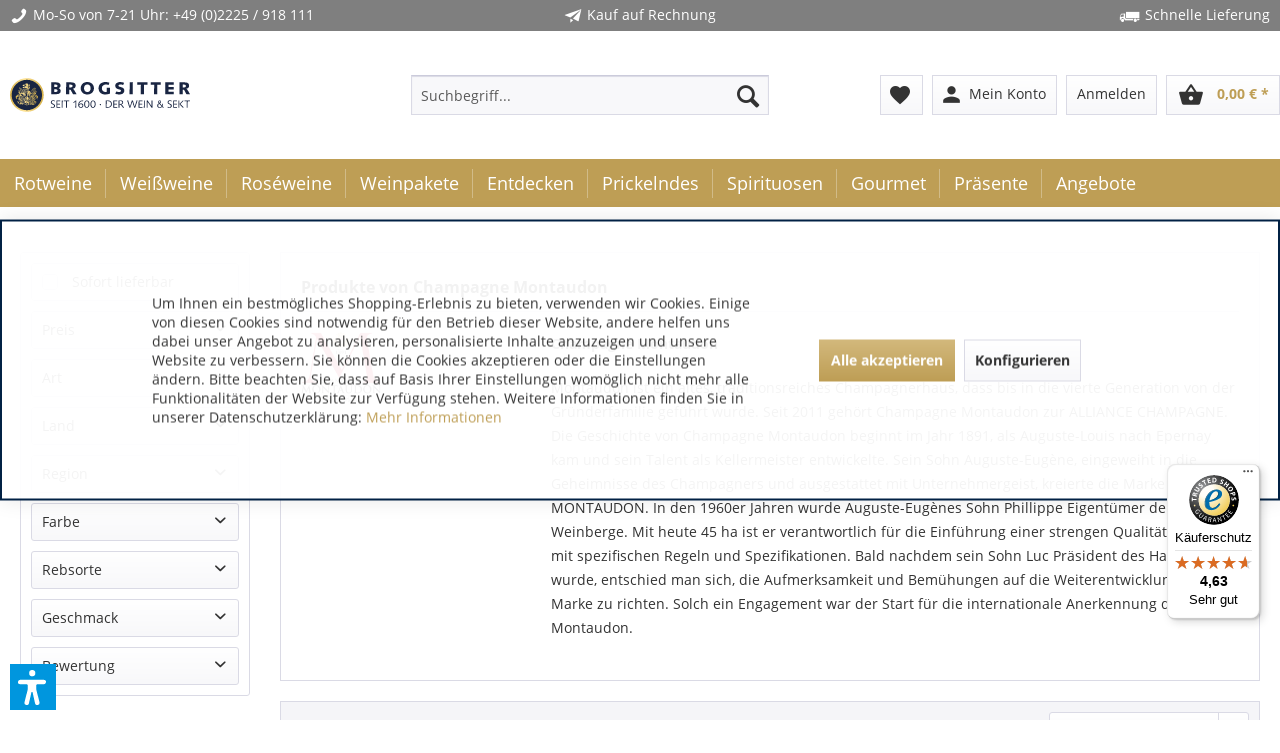

--- FILE ---
content_type: text/html; charset=UTF-8
request_url: https://www.brogsitter.de/champagne-montaudon/
body_size: 23146
content:
<!DOCTYPE html>
<html class="no-js" lang="de" itemscope="itemscope" itemtype="https://schema.org/WebPage">
<head>
<meta charset="utf-8">
<meta name="author" content="Brogsitter Weinversand" />
<meta name="robots" content="index,follow" />
<meta name="revisit-after" content="7 days" />
<meta name="keywords" content="" />
<meta name="description" content="Montaudon ist ein traditionsreiches Haus. Es wurde bis in die vierte Generation von der Gründerfamilie geführt und gehört seit 2011 zur ALLIANCE CHAMPAGNE." />
<meta property="og:type" content="product" />
<meta property="og:site_name" content="Wein bestellen by Brogsitter" />
<meta property="og:title" content="Champagne Montaudon" />
<meta property="og:description" content="Champagne Montaudon
Montaudon ist ein altes, traditionsreiches Champagnerhaus, dass bis in die vierte Generation von der Gründerfamilie geführt wurde. Seit 2011 gehört Champagne Montaudon zur ALLIANCE CHAMPAGNE. Die Geschichte von..." />
<meta name="twitter:card" content="product" />
<meta name="twitter:site" content="Wein bestellen by Brogsitter" />
<meta name="twitter:title" content="Champagne Montaudon" />
<meta name="twitter:description" content="Champagne Montaudon
Montaudon ist ein altes, traditionsreiches Champagnerhaus, dass bis in die vierte Generation von der Gründerfamilie geführt wurde. Seit 2011 gehört Champagne Montaudon zur ALLIANCE CHAMPAGNE. Die Geschichte von..." />
<meta property="og:image" content="https://www.brogsitter.de/media/image/6d/34/a9/Montaudon.png" />
<meta name="twitter:image" content="https://www.brogsitter.de/media/image/6d/34/a9/Montaudon.png" />
<meta itemprop="copyrightHolder" content="Wein bestellen by Brogsitter" />
<meta itemprop="copyrightYear" content="2014" />
<meta itemprop="isFamilyFriendly" content="True" />
<meta itemprop="image" content="/" />
<meta name="viewport" content="width=device-width, initial-scale=1.0">
<meta name="mobile-web-app-capable" content="yes">
<meta name="apple-mobile-web-app-title" content="Wein bestellen by Brogsitter">
<meta name="apple-mobile-web-app-capable" content="yes">
<meta name="apple-mobile-web-app-status-bar-style" content="default">
<script async src="https://cdn.wein.cc/static/v5/x.js"></script>
<script>
// Save data into LocalStorage
window.weinccdata = window.weinccdata || [];
function weincc(){weinccdata.push(arguments);}
weincc({
'command'   : 'clickthrough',
'ttl': '90'
});
</script>
<link rel="apple-touch-icon-precomposed" href="https://www.brogsitter.de/media/image/6a/37/3d/Brogsitter_favicon.png">
<link rel="shortcut icon" href="https://www.brogsitter.de/media/image/6a/37/3d/Brogsitter_favicon.png">
<meta name="msapplication-navbutton-color" content="#be9e55" />
<meta name="application-name" content="Wein bestellen by Brogsitter" />
<meta name="msapplication-starturl" content="https://www.brogsitter.de/" />
<meta name="msapplication-window" content="width=1024;height=768" />
<meta name="msapplication-TileImage" content="https://www.brogsitter.de/media/image/6a/37/3d/Brogsitter_favicon.png">
<meta name="msapplication-TileColor" content="#be9e55">
<meta name="theme-color" content="#be9e55" />
<link rel="canonical" href="https://www.brogsitter.de/champagne-montaudon/"/>
<title itemprop="name">Champagne Montaudon | Wein bestellen by Brogsitter</title>
<link href="/web/cache/1764578606_23fa621fd7ff40969a090fba480c067b.css" media="all" rel="stylesheet" type="text/css" />
<link rel="stylesheet" href="/themes/Frontend/Brogsitter/frontend/_public/src/css/font-awesome.min.css"/>
<link href="/themes/Frontend/Brogsitter/frontend/_public/src/fonts/material-icons.css" rel="stylesheet">
<link href="/engine/Shopware/Plugins/Local/Frontend/BrogsitterShopware5HerstellerEinkaufsweltenelement/Views/frontend/brher/_public/src/css/brogsitter-emotion-supplier.css" rel="stylesheet" type="text/css">
<script>
dataLayer = window.dataLayer || [];
// Clear the previous ecommerce object
dataLayer.push({ ecommerce: null });
// Push regular datalayer
dataLayer.push ({"pageTitle":"Wein bestellen by Brogsitter","pageCategory":"Listing","pageSubCategory":"","pageCategoryID":null,"productCategoryPath":"","pageSubCategoryID":"","pageCountryCode":"de_DE","pageLanguageCode":"de","pageVersion":1,"pageTestVariation":"1","pageValue":1,"pageAttributes":"1","productID":"","productStyleID":"","productEAN":"","productName":"","productPrice":"","productCategory":null,"productCurrency":"","productColor":"","productRealColor":""});
// Push new GA4 tags
dataLayer.push({"event":"view_item_list","ecommerce":{"item_list_name":"Category","item_list_id":"category","items":[{"item_name":"Champagne Montaudon Brut Tradition","item_id":"BR-131070","item_brand":"Champagne Montaudon","price":34.5,"index":0,"quantity":1,"item_list_name":"Category","item_list_id":"category"},{"item_name":"Champagne Montaudon Grande Ros\u00e9 Brut","item_id":"BR-131035","item_brand":"Champagne Montaudon","price":40.3,"index":1,"quantity":1,"item_list_name":"Category","item_list_id":"category"},{"item_name":"Champagne Montaudon Grande Ros\u00e9 Brut","item_id":"BR-131030","item_brand":"Champagne Montaudon","price":38.3,"index":2,"quantity":1,"item_list_name":"Category","item_list_id":"category"},{"item_name":"Champagne Montaudon Brut Tradition","item_id":"BR-131075","item_brand":"Champagne Montaudon","price":36.7,"index":3,"quantity":1,"item_list_name":"Category","item_list_id":"category"},{"item_name":"Champagne Montaudon Blanc de Noirs in Bentobox","item_id":"BR-131082","item_brand":"Champagne Montaudon","price":52.25,"index":4,"quantity":1,"item_list_name":"Category","item_list_id":"category"},{"item_name":"Champagne Montaudon Organic Brut","item_id":"BR-131050","item_brand":"Champagne Montaudon","price":49.99,"index":5,"quantity":1,"item_list_name":"Category","item_list_id":"category"}]}});
// Push Remarketing tags
</script>
<script>(function(w,d,s,l,i){w[l]=w[l]||[];w[l].push({'gtm.start':
new Date().getTime(),event:'gtm.js'});var f=d.getElementsByTagName(s)[0],
j=d.createElement(s),dl=l!='dataLayer'?'&l='+l:'';j.async=true;j.src=
'https://www.googletagmanager.com/gtm.js?id='+i+dl;f.parentNode.insertBefore(j,f);
})(window,document,'script','dataLayer','GTM-P34MWMV6');</script>
<script>var bilobaGtagjsConfig = window.bilobaGtagjsConfig = {"currency":"EUR","currentConsentManager":"shopwareCookieConsentManager","dataAttributeForCustomConsentManagers":null,"debug_mode_enabled":true,"enable_advanced_conversion_data":true,"enabled":false,"ga_anonymizeip":true,"ga_id":"G-YYTKEQ5Q3T","ga_optout":true,"gaw_conversion_id":"965702328","gaw_id":"AW-965702328","google_business_vertical":"retail","respect_dnt":true,"cookie_note_mode":1,"show_cookie_note":true};</script>
<script>var dv_accessibility_options = {"language":"de","standardToolPosition":6,"filters":{"height":"","displayBlock":".cart--amount,.cart--display,.cart--quantity","lineHeight":".account--display,.filter-panel--title,.navigation--signin-btn,.cart--amount,.cookie-permission--decline-button,.cookie-permission--configure-button,.cart--display","wrapInput":".main-search--form"},"enabledModules":{"keyboardNav":"1","contrast":"1","highlightLinks":"1","biggerText":"1","textSpacing":"1","legibleFonts":"1","bigCursor":"1","readingGuide":"1","tooltips":"1","pauseAnimations":"1"},"enableResetButton":"1","enablePageStructureButton":"1","enablePositionButton":"1","moduleKeyboardNav":{"frameColor":"#ff0000"},"moduleContrast":{"useInverseColors":"1","useDarkContrast":"1","useLightContrast":"1","useDesaturate":"1"},"moduleHighlightLinks":{"color":"#ffff00","background":"#00d111","highlightColor":"#000000"},"moduleBiggerText":{"factor":"1"},"moduleTextSpacing":{"factor":"2"},"moduleLegibleFonts":["dvaccess-legible-fonts","dvaccess-legible-fonts-1"],"moduleBigCursor":{"imageURL":"[data-uri]"},"moduleReadingGuide":{"color":"#ff0000","background":"#000000"},"snippets":{"copyright":"powered by <a href=https://designverign.de target=_blank rel=noopener title=designverign>designverign</a>","app.toggle.label":"Accessibility Tool ausklappen","menu.title":"Barrierefrei Hilfswerkzeuge","menu.button.move":"Icon verschieben","menu.button.page-structure":"Seiten-Struktur","menu.button.reset":"Zur\u00fccksetzen","menu.header.headers":"\u00dcberschriften","menu.header.landmarks":"Landmarks","menu.header.links":"Links","menu.position.left-top":"links oben","menu.position.left-center":"links zentriert","menu.position.left-bottom":"links unten","menu.position.right-top":"rechts oben","menu.position.right-center":"rechts mitte","menu.position.right-bottom":"rechts unten","menu.position.center-top":"mitte oben","menu.position.center-bottom":"mitte unten","module.button.bigger-text":"Gr\u00f6\u00dferer Text","module.button.bigger-text.0":"Gr\u00f6\u00dferer Text","module.button.bigger-text.1":"Gr\u00f6\u00dferer Text","module.button.bigger-text.2":"Gr\u00f6\u00dferer Text","module.button.bigger-text.3":"Gr\u00f6\u00dferer Text","module.button.cursor":"Mauszeiger","module.button.cursor.0":"Gro\u00dfer Mauszeiger","module.button.contrast":"Kontrast +","module.button.contrast.0":"Invertierte Farben","module.button.contrast.1":"Dunkler Kontrast","module.button.contrast.2":"Heller Kontrast","module.button.contrast.3":"Schwarz-Wei\u00df","module.button.highlight-links":"Links hervorheben","module.button.keyboard-nav":"Navigation per Tab-Taste","module.button.legible-fonts":"Schriftart","module.button.legible-fonts.0":"Lesbare Schriftart","module.button.legible-fonts.1":"Legasthenie freundlich","module.button.pause-animations":"Animationen pausieren","module.button.pause-animations.0":"Animationen abspielen","module.button.reading-guide":"Lese-F\u00fchrung","module.button.reading-guide.0":"Lese-F\u00fchrung","module.button.reading-guide.1":"Lese-F\u00fchrung","module.button.reading-guide.modal-title":"Hinweis","module.button.reading-guide.modal-text":"Tippen Sie kurz auf dem Bildschirm um die Lesef\u00fchrung auszurichten.","module.button.reading-guide.modal-button-text":"Verstanden","module.button.text-spacing":"Zeichen-Abstand","module.button.text-spacing.0":"Kleiner Abstand","module.button.text-spacing.1":"Moderater Abstand","module.button.text-spacing.2":"Gro\u00dfer Abstand","module.button.tooltips":"Zus\u00e4tzliche Beschreibung"}};</script>
<link href="/custom/plugins/VerignDvAccessibility/Resources/public/css/dvaccess.min.css" media="all" rel="stylesheet" type="text/css" />
<link href="/custom/plugins/VerignDvAccessibility/Resources/public/css/shopwareaccess.css" media="all" rel="stylesheet" type="text/css" />
<script>
window.basketData = {
hasData: false,
data:[]
};
</script>
<div data-googleAnalytics="true" data-googleConversionID="965702328" data-googleConversionLabel="YIovCO7S_FYQuOW9zAM" data-googleConversionLanguage="de" data-googleTrackingID="UA-23529600-1" data-googleAnonymizeIp="1" data-googleOptOutCookie="" data-googleTrackingLibrary="ua" data-realAmount="" data-showCookieNote="1" data-cookieNoteMode="1" >
</div>
<script type="text/javascript" src="//static.criteo.net/js/ld/ld.js" async="async"></script>
<script type="text/javascript">
window.criteo_q = window.criteo_q || [];
var deviceType = /iPad/.test(navigator.userAgent) ? "t" : /Mobile|iP(hone|od)|Android|BlackBerry|IEMobile|Silk/.test(navigator.userAgent) ? "m" : "d";
window.criteo_q.push(
{ event: "setAccount", account: 64059},
{ event: "setSiteType", type: deviceType },
{ event: "viewList", product: ["BR-131070","BR-131035","BR-131030"] }
);
</script>
</head>
<body class=" is--ctl-listing is--act-manufacturer lcc--active
is--sticky     " >
<input type="hidden" id="jsLoadMethod" value="async">
<noscript>
<iframe src="https://www.googletagmanager.com/ns.html?id=GTM-P34MWMV6" height="0" width="0" style="display:none;visibility:hidden">
</iframe>
</noscript>
<div data-paypalUnifiedMetaDataContainer="true" data-paypalUnifiedRestoreOrderNumberUrl="https://www.brogsitter.de/widgets/PaypalUnifiedOrderNumber/restoreOrderNumber" class="is--hidden">
</div>
<input type="hidden" id="shopsyKlaviyoData" data-klaviyoApiKey="UBTxpA" data-cookieRequired="1" data-trackingMethod="javascript" data-trackViewedCart="1" data-backInStockSuccess="" data-controller="listing" data-action="manufacturer" data-customerEmail="" data-customerFirstname="" data-customerLastname="" data-customerBirthday="" data-customerPhoneNumber="" data-customerNewsletter="" data-corporateCustomer="" data-customerGroup="" data-articleName="" data-articleOrderNumber="" data-articleDetailsId="" data-mainImage="" data-url="" data-categoryName="" data-supplierName="" data-priceNumeric="" data-bruttoPrice="" data-priceNetNumeric="" data-amountNumeric="" data-sAmount="" data-productUrl="https://www.brogsitter.de/ShopsyKlaviyo/getProductData" data-shopName="" data-shippingCosts="" data-sOrderNumber="" data-basketUrl="" data-sBasketJson="" data-basketContentDropshippingJson="" data-getEmailUrl="https://www.brogsitter.de/ShopsyKlaviyo/getEmail" >
<div class='button--scroll-up is--hidden
btn--icon                                ' title='Go to top' style="background-color: #383841; bottom: 20px;
right: 25px;
">
<div class="button--text">Back to top</div>
<div class='icon--arrow-up'></div>
</div>
<div
data-live-shopping-listing="true" data-liveShoppingListingUpdateUrl="/widgets/LiveShopping/getLiveShoppingListingData" data-currencyFormat="0,00&nbsp;&euro;" >
<input type="hidden" name="sBitGlobalCurrency" value="EUR"/>
<input type="hidden" name="sGoogleBussinessVertical" value="retail"/>
<div class="page-wrap">
<noscript class="noscript-main">
<div class="alert animated zoomInDown is--warning">
<div class="alert--icon">
<i class="icon--element icon--warning"></i>
</div>
<div class="alert--content">
Um Wein&#x20;bestellen&#x20;by&#x20;Brogsitter in vollem Umfang nutzen zu k&ouml;nnen, empfehlen wir Ihnen Javascript in Ihrem Browser zu aktiveren.
</div>
</div>
</noscript>
<header class="header-main">
<div class="top-bar bg-bar">
<div class="container block-group">
<span class="benefits show-mobile"><i class="icon icon--phone"></i>Mo-So von 7-21 Uhr: <a href="tel:+492225918111" style="color:#FFFFFF;">+49 (0)2225 / 918 111</a></span>
<span class="benefits"><i class="icon icon--paperplane"></i>Kauf auf Rechnung</span>
<span class="benefits"><i class="icon icon--truck"></i>Schnelle Lieferung</span>
</div>
</div>
<div class="container header--navigation">
<div class="logo-main block-group" role="banner">
<div class="logo--shop block">
<a class="logo--link" href="https://www.brogsitter.de/" title="Brogsitter Weinversand online - Startseite">
<img class="logo--img" src="/themes/Frontend/Brogsitter/frontend/_public/src/img/brogsitter_logo.svg" alt="Brogsitter Weinversand online - Startseite" />
</a>
</div>
</div>
<nav class="shop--navigation block-group">
<ul class="navigation--list block-group" role="menubar">
<li class="navigation--entry entry--menu-left" role="menuitem">
<a class="entry--link entry--trigger btn is--icon-left" href="#offcanvas--left" data-offcanvas="true" data-offCanvasSelector=".sidebar-main" aria-label="Menü">
<i class="icon--menu"></i> Menü
</a>
</li>
<li class="navigation--entry entry--search" role="menuitem" data-search="true" aria-haspopup="true" data-minLength="3">
<a class="btn entry--link entry--trigger" href="#show-hide--search" title="Suche anzeigen / schließen" aria-label="Suche anzeigen / schließen">
<i class="icon--search"></i>
<span class="search--display">Suchen</span>
</a>
<form action="/search" method="get" class="main-search--form">
<input type="search" name="sSearch" aria-label="Suchbegriff..." class="main-search--field" autocomplete="off" autocapitalize="off" placeholder="Suchbegriff..." maxlength="30" />
<button type="submit" class="main-search--button" aria-label="Suchen">
<i class="icon--search"></i>
<span class="main-search--text">Suchen</span>
</button>
<div class="form--ajax-loader">&nbsp;</div>
</form>
<div class="main-search--results"></div>
</li>

    <li class="navigation--entry entry--notepad" role="menuitem">
        <a href="https://www.brogsitter.de/note" title="Merkzettel" class="btn">
            <i class="material-icons material--favorite">favorite</i>
                    </a>
    </li>



    
    <li class="navigation--entry entry--account with-slt"
        role="menuitem"
        data-offcanvas="true"
        data-offCanvasSelector=".account--dropdown-navigation">
        
    <a href="https://www.brogsitter.de/account" title="Mein Konto" class="btn is--icon-left entry--link account--link">
        <i class="material-icons material--person">person</i>
				<span class="account--display">
					Mein Konto
				</span>
    </a>


                    
                <div class="account--dropdown-navigation">

                    
                        <div class="navigation--smartphone">
                            <div class="entry--close-off-canvas">
                                <a href="#close-account-menu"
                                   class="account--close-off-canvas"
                                   title="Menü schließen"
                                   aria-label="Menü schließen">
                                    Menü schließen <i class="icon--arrow-right"></i>
                                </a>
                            </div>
                        </div>
                    

                    
                            <div class="account--menu is--rounded is--personalized">
        
                            
                
                                            <span class="navigation--headline">
                            Mein Konto
                        </span>
                                    

                
                <div class="account--menu-container">

                    
                        
                        <ul class="sidebar--navigation navigation--list is--level0 show--active-items">
                            
                                
                                
                                    
                                                                                    <li class="navigation--entry">
                                                <span class="navigation--signin">
                                                    <a href="https://www.brogsitter.de/account#hide-registration"
                                                       class="blocked--link btn is--primary navigation--signin-btn"
                                                       data-collapseTarget="#registration"
                                                       data-action="close">
                                                        Anmelden
                                                    </a>
                                                    <span class="navigation--register">
                                                        oder
                                                        <a href="https://www.brogsitter.de/account#show-registration"
                                                           class="blocked--link"
                                                           data-collapseTarget="#registration"
                                                           data-action="open">
                                                            registrieren
                                                        </a>
                                                    </span>
                                                </span>
                                            </li>
                                                                            

                                    
                                        <li class="navigation--entry">
                                            <a href="https://www.brogsitter.de/account" title="Übersicht" class="navigation--link">
                                                Übersicht
                                            </a>
                                        </li>
                                    
                                

                                
                                
                                    <li class="navigation--entry">
                                        <a href="https://www.brogsitter.de/account/profile" title="Persönliche Daten" class="navigation--link" rel="nofollow">
                                            Persönliche Daten
                                        </a>
                                    </li>
                                

                                
                                
                                                                            
                                            <li class="navigation--entry">
                                                <a href="https://www.brogsitter.de/address/index/sidebar/" title="Adressen" class="navigation--link" rel="nofollow">
                                                    Adressen
                                                </a>
                                            </li>
                                        
                                                                    

                                
                                
                                    <li class="navigation--entry">
                                        <a href="https://www.brogsitter.de/account/payment" title="Zahlungsarten" class="navigation--link" rel="nofollow">
                                            Zahlungsarten
                                        </a>
                                    </li>
                                

                                
                                
                                    <li class="navigation--entry">
                                        <a href="https://www.brogsitter.de/account/orders" title="Bestellungen" class="navigation--link" rel="nofollow">
                                            Bestellungen
                                        </a>
                                    </li>
                                

                                
                                
                                                                    

                                
                                
                                    <li class="navigation--entry">
                                        <a href="https://www.brogsitter.de/note" title="Merkzettel" class="navigation--link" rel="nofollow">
                                            Merkzettel
                                        </a>
                                    </li>
                                

                                
                                
                                                                    

                                
                                
                                                                    
                            
                        </ul>
                    
                </div>
                    
    </div>
                    
                </div>
            
            </li>
                <li class="navigation--entry entry--logout with-slt" role="menuitem" data-offcanvas="true" data-offcanvasselector=".login--dropdown-navigation" data-flyout="1">                                                <a href="#" data-account-url="https://www.brogsitter.de/account" class="btn entry--link btn-login only--text" title="Anmelden">                                                    <i class="icon-logout-btn"></i>                                                <span class="widgets_checkout_info">Anmelden</span></a>                                            <div class="login--dropdown-navigation">                            <div class="navigation--smartphone">                                <div class="entry--close-off-canvas">                                    <a href="#close-account-menu" class="login--close-off-canvas">Menü schließen<i class="icon--arrow-right"></i></a>                                </div>                            </div>                            <div class="login--menu is--rounded">                                <h2 class="navigation--headline">Anmelden</h2>                                <div class="login--menu-container">                                    <ul class="sidebar--navigation navigation--list">                                        <li class="navigation--entry">                                            <div class="login--error-message">                                                <div class="alert is--error">                                                    <div class="alert--content">                                                        <span class="widgets_checkout_info">Ihre Zugangsdaten konnten keinem Benutzer zugeordnet werden</span>                                                    </div>                                                </div>                                            </div>                                                                                            <form name="sLogin" method="post" action="https://www.brogsitter.de/LogoutButton/login">                                                                                                            <input name="email" placeholder="Ihre E-Mail-Adresse" title="Ihre E-Mail-Adresse" type="email" tabindex="1" autocomplete="off" />                                                                                                                                                                <input name="password" placeholder="Ihr Passwort" title="Ihr Passwort" type="password" autocomplete="off" tabindex="2" />                                                                                                        <a href="https://www.brogsitter.de/account/password" title="Passwort vergessen?">Passwort vergessen?</a>                                                    <button type="submit" class="login--login-btn blocked--link btn is--primary is--icon-right">Anmelden <i class="icon--arrow-right"></i></button>                                                    <input type="hidden" name="redirect" value="" />                                                </form>                                                                                    </li>                                        <li class="navigation--entry">                                        <span class="navigation--register">                                            oder                                            <a href="/account#show-registration" class="blocked--link" data-collapsetarget="#registration" data-action="open">registrieren</a>                                        </span>                                        </li>                                    </ul>                                </div>                            </div>                        </div>                                                        </li>    



    <li class="navigation--entry entry--cart" role="menuitem">
        <a class="btn is--icon-left cart--link" href="https://www.brogsitter.de/checkout/cart" title="Warenkorb">
			<span class="cart--display">
				                    Warenkorb
                			</span>

            <span class="badge is--primary is--minimal cart--quantity is--hidden">0</span>

            <i class="material-icons material--shopping_basket">shopping_basket</i>

			<span class="cart--amount">
				0,00&nbsp;&euro; *
			</span>
        </a>
        <div class="ajax-loader">&nbsp;</div>
    </li>




</ul>
</nav>
<div class="container--ajax-cart" data-collapse-cart="true"></div>
</div>
</header>
<nav class="navigation-main">
<div class="container" data-menu-scroller="true" data-listSelector=".navigation--list.container" data-viewPortSelector=".navigation--list-wrapper">
<div class="navigation--list-wrapper">
<ul class="navigation--list container" role="menubar" itemscope="itemscope" itemtype="https://schema.org/SiteNavigationElement">
<li class="navigation--entry" role="menuitem">
<a class="navigation--link" href="https://www.brogsitter.de/rotweine/" title="Rotweine online bestellen" itemprop="url">
<span itemprop="name">Rotweine</span>
</a>
</li><li class="navigation--entry" role="menuitem">
<a class="navigation--link" href="https://www.brogsitter.de/weissweine/" title="Weißwein online bestellen" itemprop="url">
<span itemprop="name">Weißweine</span>
</a>
</li><li class="navigation--entry" role="menuitem">
<a class="navigation--link" href="https://www.brogsitter.de/roseweine/" title="Roséwein online kaufen" itemprop="url">
<span itemprop="name">Roséweine</span>
</a>
</li><li class="navigation--entry" role="menuitem">
<a class="navigation--link" href="https://www.brogsitter.de/weinpakete/" title="Probierpaket Wein" itemprop="url">
<span itemprop="name">Weinpakete</span>
</a>
</li><li class="navigation--entry" role="menuitem">
<a class="navigation--link" href="https://www.brogsitter.de/entdecken/" title="Entdecken" itemprop="url">
<span itemprop="name">Entdecken</span>
</a>
</li><li class="navigation--entry" role="menuitem">
<a class="navigation--link" href="https://www.brogsitter.de/prickelndes/" title="Prickelnder Wein" itemprop="url">
<span itemprop="name">Prickelndes</span>
</a>
</li><li class="navigation--entry" role="menuitem">
<a class="navigation--link" href="https://www.brogsitter.de/spirituosen/" title="Spirituosen online bestellen" itemprop="url">
<span itemprop="name">Spirituosen</span>
</a>
</li><li class="navigation--entry" role="menuitem">
<a class="navigation--link" href="https://www.brogsitter.de/gourmet/" title="Gourmet Spezialitäten" itemprop="url">
<span itemprop="name">Gourmet</span>
</a>
</li><li class="navigation--entry" role="menuitem">
<a class="navigation--link" href="https://www.brogsitter.de/praesente/" title="Weinpräsente online" itemprop="url">
<span itemprop="name">Präsente</span>
</a>
</li><li class="navigation--entry" role="menuitem">
<a class="navigation--link" href="https://www.brogsitter.de/angebote/" title="Wein aktuelle Angebote" itemprop="url">
<span itemprop="name">Angebote</span>
</a>
</li>            </ul>
</div>
<div class="advanced-menu" data-advanced-menu="true" data-hoverDelay="250">
<div class="menu--container">
<div class="button-container">
<a href="https://www.brogsitter.de/rotweine/" class="button--category" aria-label="Zur Kategorie Rotweine" title="Zur Kategorie Rotweine">
<i class="icon--arrow-right"></i>
Zur Kategorie Rotweine
</a>
<span class="button--close">
<i class="icon--cross"></i>
</span>
</div>
<div class="content--wrapper has--content">
<ul class="menu--list menu--level-0 columns--4" style="width: 100%;">
<li class="menu--list-item item--level-0" style="width: 100%">
<a href="https://www.brogsitter.de/rotweine/rotwein-aus-argentinien/" class="menu--list-item-link" title="Rotwein aus Argentinien" >Rotwein aus Argentinien</a>
</li>
<li class="menu--list-item item--level-0" style="width: 100%">
<a href="https://www.brogsitter.de/rotweine/rotwein-aus-australien/" class="menu--list-item-link" title="Rotwein aus Australien" >Rotwein aus Australien</a>
</li>
<li class="menu--list-item item--level-0" style="width: 100%">
<a href="https://www.brogsitter.de/rotweine/rotwein-aus-bulgarien/" class="menu--list-item-link" title="Rotwein aus Bulgarien" >Rotwein aus Bulgarien</a>
</li>
<li class="menu--list-item item--level-0" style="width: 100%">
<a href="https://www.brogsitter.de/rotweine/rotwein-aus-chile/" class="menu--list-item-link" title="Rotwein aus Chile" >Rotwein aus Chile</a>
</li>
<li class="menu--list-item item--level-0" style="width: 100%">
<a href="https://www.brogsitter.de/rotweine/rotwein-aus-deutschland/" class="menu--list-item-link" title="Rotwein aus Deutschland" >Rotwein aus Deutschland</a>
</li>
<li class="menu--list-item item--level-0" style="width: 100%">
<a href="https://www.brogsitter.de/rotweine/rotwein-aus-frankreich/" class="menu--list-item-link" title="Rotwein aus Frankreich" >Rotwein aus Frankreich</a>
</li>
<li class="menu--list-item item--level-0" style="width: 100%">
<a href="https://www.brogsitter.de/rotweine/rotwein-aus-italien/" class="menu--list-item-link" title="Rotwein aus Italien" >Rotwein aus Italien</a>
</li>
<li class="menu--list-item item--level-0" style="width: 100%">
<a href="https://www.brogsitter.de/rotweine/rotwein-aus-oesterreich/" class="menu--list-item-link" title="Rotwein aus Österreich" >Rotwein aus Österreich</a>
</li>
<li class="menu--list-item item--level-0" style="width: 100%">
<a href="https://www.brogsitter.de/rotweine/rotwein-aus-portugal/" class="menu--list-item-link" title="Rotwein aus Portugal" >Rotwein aus Portugal</a>
</li>
<li class="menu--list-item item--level-0" style="width: 100%">
<a href="https://www.brogsitter.de/rotweine/rotwein-aus-der-schweiz/" class="menu--list-item-link" title="Rotwein aus der Schweiz" >Rotwein aus der Schweiz</a>
</li>
<li class="menu--list-item item--level-0" style="width: 100%">
<a href="https://www.brogsitter.de/rotweine/rotwein-aus-spanien/" class="menu--list-item-link" title="Rotwein aus Spanien" >Rotwein aus Spanien</a>
</li>
<li class="menu--list-item item--level-0" style="width: 100%">
<a href="https://www.brogsitter.de/rotweine/rotwein-aus-suedafrika/" class="menu--list-item-link" title="Rotwein aus Südafrika" >Rotwein aus Südafrika</a>
</li>
<li class="menu--list-item item--level-0" style="width: 100%">
<a href="https://www.brogsitter.de/rotweine/rotwein-aus-usa-kalifornien/" class="menu--list-item-link" title="Rotwein aus USA / Kalifornien" >Rotwein aus USA / Kalifornien</a>
</li>
<li class="menu--list-item item--level-0" style="width: 100%">
<a href="https://www.brogsitter.de/rotweine/rotwein-aus-georgien/" class="menu--list-item-link" title="Rotwein aus Georgien" >Rotwein aus Georgien</a>
</li>
</ul>
</div>
</div>
<div class="menu--container">
<div class="button-container">
<a href="https://www.brogsitter.de/weissweine/" class="button--category" aria-label="Zur Kategorie Weißweine" title="Zur Kategorie Weißweine">
<i class="icon--arrow-right"></i>
Zur Kategorie Weißweine
</a>
<span class="button--close">
<i class="icon--cross"></i>
</span>
</div>
<div class="content--wrapper has--content">
<ul class="menu--list menu--level-0 columns--4" style="width: 100%;">
<li class="menu--list-item item--level-0" style="width: 100%">
<a href="https://www.brogsitter.de/weissweine/weisswein-aus-argentinien/" class="menu--list-item-link" title="Weißwein aus Argentinien" >Weißwein aus Argentinien</a>
</li>
<li class="menu--list-item item--level-0" style="width: 100%">
<a href="https://www.brogsitter.de/weissweine/weisswein-aus-australien/" class="menu--list-item-link" title="Weißwein aus Australien" >Weißwein aus Australien</a>
</li>
<li class="menu--list-item item--level-0" style="width: 100%">
<a href="https://www.brogsitter.de/weissweine/weisswein-aus-chile/" class="menu--list-item-link" title="Weißwein aus Chile" >Weißwein aus Chile</a>
</li>
<li class="menu--list-item item--level-0" style="width: 100%">
<a href="https://www.brogsitter.de/weissweine/weisswein-aus-deutschland/" class="menu--list-item-link" title="Weißwein aus Deutschland" >Weißwein aus Deutschland</a>
</li>
<li class="menu--list-item item--level-0" style="width: 100%">
<a href="https://www.brogsitter.de/weissweine/weisswein-aus-frankreich/" class="menu--list-item-link" title="Weißwein aus Frankreich" >Weißwein aus Frankreich</a>
</li>
<li class="menu--list-item item--level-0" style="width: 100%">
<a href="https://www.brogsitter.de/weissweine/weisswein-aus-italien/" class="menu--list-item-link" title="Weißwein aus Italien" >Weißwein aus Italien</a>
</li>
<li class="menu--list-item item--level-0" style="width: 100%">
<a href="https://www.brogsitter.de/weissweine/weisswein-aus-neuseeland/" class="menu--list-item-link" title="Weißwein aus Neuseeland" >Weißwein aus Neuseeland</a>
</li>
<li class="menu--list-item item--level-0" style="width: 100%">
<a href="https://www.brogsitter.de/weissweine/weisswein-aus-oesterreich/" class="menu--list-item-link" title="Weißwein aus Österreich" >Weißwein aus Österreich</a>
</li>
<li class="menu--list-item item--level-0" style="width: 100%">
<a href="https://www.brogsitter.de/weissweine/weisswein-aus-portugal/" class="menu--list-item-link" title="Weißwein aus Portugal" >Weißwein aus Portugal</a>
</li>
<li class="menu--list-item item--level-0" style="width: 100%">
<a href="https://www.brogsitter.de/weissweine/weisswein-aus-der-schweiz/" class="menu--list-item-link" title="Weißwein aus der Schweiz" >Weißwein aus der Schweiz</a>
</li>
<li class="menu--list-item item--level-0" style="width: 100%">
<a href="https://www.brogsitter.de/weissweine/weisswein-aus-spanien/" class="menu--list-item-link" title="Weißwein aus Spanien" >Weißwein aus Spanien</a>
</li>
<li class="menu--list-item item--level-0" style="width: 100%">
<a href="https://www.brogsitter.de/weissweine/weisswein-aus-suedafrika/" class="menu--list-item-link" title="Weißwein aus Südafrika" >Weißwein aus Südafrika</a>
</li>
<li class="menu--list-item item--level-0" style="width: 100%">
<a href="https://www.brogsitter.de/weissweine/weisswein-aus-usa-kalifornien/" class="menu--list-item-link" title="Weißwein aus USA / Kalifornien" >Weißwein aus USA / Kalifornien</a>
</li>
<li class="menu--list-item item--level-0" style="width: 100%">
<a href="https://www.brogsitter.de/weissweine/weisswein-aus-georgien/" class="menu--list-item-link" title="Weißwein aus Georgien" >Weißwein aus Georgien</a>
</li>
</ul>
</div>
</div>
<div class="menu--container">
<div class="button-container">
<a href="https://www.brogsitter.de/roseweine/" class="button--category" aria-label="Zur Kategorie Roséweine" title="Zur Kategorie Roséweine">
<i class="icon--arrow-right"></i>
Zur Kategorie Roséweine
</a>
<span class="button--close">
<i class="icon--cross"></i>
</span>
</div>
<div class="content--wrapper has--content">
<ul class="menu--list menu--level-0 columns--4" style="width: 100%;">
<li class="menu--list-item item--level-0" style="width: 100%">
<a href="https://www.brogsitter.de/roseweine/rosewein-aus-chile/" class="menu--list-item-link" title="Roséwein aus Chile" >Roséwein aus Chile</a>
</li>
<li class="menu--list-item item--level-0" style="width: 100%">
<a href="https://www.brogsitter.de/roseweine/rosewein-aus-deutschland/" class="menu--list-item-link" title="Roséwein aus Deutschland" >Roséwein aus Deutschland</a>
</li>
<li class="menu--list-item item--level-0" style="width: 100%">
<a href="https://www.brogsitter.de/roseweine/rosewein-aus-frankreich/" class="menu--list-item-link" title="Roséwein aus Frankreich" >Roséwein aus Frankreich</a>
</li>
<li class="menu--list-item item--level-0" style="width: 100%">
<a href="https://www.brogsitter.de/roseweine/rosewein-aus-italien/" class="menu--list-item-link" title="Roséwein aus Italien" >Roséwein aus Italien</a>
</li>
<li class="menu--list-item item--level-0" style="width: 100%">
<a href="https://www.brogsitter.de/roseweine/rosewein-aus-spanien/" class="menu--list-item-link" title="Roséwein aus Spanien" >Roséwein aus Spanien</a>
</li>
<li class="menu--list-item item--level-0" style="width: 100%">
<a href="https://www.brogsitter.de/roseweine/rosewein-aus-suedafrika/" class="menu--list-item-link" title="Roséwein aus Südafrika" >Roséwein aus Südafrika</a>
</li>
<li class="menu--list-item item--level-0" style="width: 100%">
<a href="https://www.brogsitter.de/roseweine/rosewein-aus-oesterreich/" class="menu--list-item-link" title="Roséwein aus Österreich" >Roséwein aus Österreich</a>
</li>
</ul>
</div>
</div>
<div class="menu--container">
<div class="button-container">
<a href="https://www.brogsitter.de/weinpakete/" class="button--category" aria-label="Zur Kategorie Weinpakete" title="Zur Kategorie Weinpakete">
<i class="icon--arrow-right"></i>
Zur Kategorie Weinpakete
</a>
<span class="button--close">
<i class="icon--cross"></i>
</span>
</div>
</div>
<div class="menu--container">
<div class="button-container">
<a href="https://www.brogsitter.de/entdecken/" class="button--category" aria-label="Zur Kategorie Entdecken" title="Zur Kategorie Entdecken">
<i class="icon--arrow-right"></i>
Zur Kategorie Entdecken
</a>
<span class="button--close">
<i class="icon--cross"></i>
</span>
</div>
<div class="content--wrapper has--content">
<ul class="menu--list menu--level-0 columns--4" style="width: 100%;">
<li class="menu--list-item item--level-0" style="width: 100%">
<a href="https://www.brogsitter.de/entdecken/topseller/" class="menu--list-item-link" title="Topseller" >Topseller</a>
</li>
<li class="menu--list-item item--level-0" style="width: 100%">
<a href="https://www.brogsitter.de/entdecken/grosse-gewaechse/" class="menu--list-item-link" title="Große Gewächse" >Große Gewächse</a>
</li>
<li class="menu--list-item item--level-0" style="width: 100%">
<a href="https://www.brogsitter.de/entdecken/weine-unter-7/" class="menu--list-item-link" title="Weine unter 7€" >Weine unter 7€</a>
</li>
<li class="menu--list-item item--level-0" style="width: 100%">
<a href="https://www.brogsitter.de/entdecken/5-sterne-weine/" class="menu--list-item-link" title="5-Sterne-Weine" >5-Sterne-Weine</a>
</li>
<li class="menu--list-item item--level-0" style="width: 100%">
<a href="https://www.brogsitter.de/entdecken/neuheiten/" class="menu--list-item-link" title="Neuheiten" >Neuheiten</a>
</li>
<li class="menu--list-item item--level-0" style="width: 100%">
<a href="https://www.brogsitter.de/entdecken/bioweine/" class="menu--list-item-link" title="Bioweine" >Bioweine</a>
</li>
<li class="menu--list-item item--level-0" style="width: 100%">
<a href="https://www.brogsitter.de/entdecken/alkoholfrei/" class="menu--list-item-link" title="Alkoholfrei" >Alkoholfrei</a>
</li>
<li class="menu--list-item item--level-0" style="width: 100%">
<a href="https://www.brogsitter.de/entdecken/magnumflaschen-echte-highlights/" class="menu--list-item-link" title="Magnumflaschen - echte Highlights" >Magnumflaschen - echte Highlights</a>
</li>
<li class="menu--list-item item--level-0" style="width: 100%">
<a href="https://www.brogsitter.de/entdecken/kleinflaschen/" class="menu--list-item-link" title="Kleinflaschen" >Kleinflaschen</a>
</li>
<li class="menu--list-item item--level-0" style="width: 100%">
<a href="https://www.brogsitter.de/entdecken/weinempfehlungen-zum-essen/" class="menu--list-item-link" title="Weinempfehlungen zum Essen" >Weinempfehlungen zum Essen</a>
</li>
<li class="menu--list-item item--level-0" style="width: 100%">
<a href="https://www.brogsitter.de/entdecken/brogsitters-beste/" class="menu--list-item-link" title="Brogsitters Beste" >Brogsitters Beste</a>
</li>
<li class="menu--list-item item--level-0" style="width: 100%">
<a href="https://www.brogsitter.de/entdecken/weine-zum-bbq/" class="menu--list-item-link" title="Weine zum BBQ" >Weine zum BBQ</a>
</li>
<li class="menu--list-item item--level-0" style="width: 100%">
<a href="https://www.brogsitter.de/entdecken/sommerweine/" class="menu--list-item-link" title="Sommerweine" >Sommerweine</a>
</li>
<li class="menu--list-item item--level-0" style="width: 100%">
<a href="https://www.brogsitter.de/entdecken/primitivo/" class="menu--list-item-link" title="Primitivo" >Primitivo</a>
</li>
<li class="menu--list-item item--level-0" style="width: 100%">
<a href="https://www.brogsitter.de/entdecken/trendwein-lugana/" class="menu--list-item-link" title="Trendwein Lugana" >Trendwein Lugana</a>
</li>
<li class="menu--list-item item--level-0" style="width: 100%">
<a href="https://www.brogsitter.de/entdecken/weinlesezeit/" class="menu--list-item-link" title="Weinlesezeit" >Weinlesezeit</a>
</li>
</ul>
</div>
</div>
<div class="menu--container">
<div class="button-container">
<a href="https://www.brogsitter.de/prickelndes/" class="button--category" aria-label="Zur Kategorie Prickelndes" title="Zur Kategorie Prickelndes">
<i class="icon--arrow-right"></i>
Zur Kategorie Prickelndes
</a>
<span class="button--close">
<i class="icon--cross"></i>
</span>
</div>
<div class="content--wrapper has--content">
<ul class="menu--list menu--level-0 columns--4" style="width: 100%;">
<li class="menu--list-item item--level-0" style="width: 100%">
<a href="https://www.brogsitter.de/prickelndes/sekt/" class="menu--list-item-link" title="Sekt" >Sekt</a>
</li>
<li class="menu--list-item item--level-0" style="width: 100%">
<a href="https://www.brogsitter.de/prickelndes/champagner/" class="menu--list-item-link" title="Champagner" >Champagner</a>
</li>
<li class="menu--list-item item--level-0" style="width: 100%">
<a href="https://www.brogsitter.de/prickelndes/cremant/" class="menu--list-item-link" title="Crémant" >Crémant</a>
</li>
<li class="menu--list-item item--level-0" style="width: 100%">
<a href="https://www.brogsitter.de/prickelndes/prosecco/" class="menu--list-item-link" title="Prosecco" >Prosecco</a>
</li>
<li class="menu--list-item item--level-0" style="width: 100%">
<a href="https://www.brogsitter.de/prickelndes/perlwein/" class="menu--list-item-link" title="Perlwein" >Perlwein</a>
</li>
</ul>
</div>
</div>
<div class="menu--container">
<div class="button-container">
<a href="https://www.brogsitter.de/spirituosen/" class="button--category" aria-label="Zur Kategorie Spirituosen" title="Zur Kategorie Spirituosen">
<i class="icon--arrow-right"></i>
Zur Kategorie Spirituosen
</a>
<span class="button--close">
<i class="icon--cross"></i>
</span>
</div>
<div class="content--wrapper has--content">
<ul class="menu--list menu--level-0 columns--4" style="width: 100%;">
<li class="menu--list-item item--level-0" style="width: 100%">
<a href="https://www.brogsitter.de/spirituosen/braende-geiste/" class="menu--list-item-link" title="Brände &amp; Geiste" >Brände & Geiste</a>
</li>
<li class="menu--list-item item--level-0" style="width: 100%">
<a href="https://www.brogsitter.de/spirituosen/grappa/" class="menu--list-item-link" title="Grappa" >Grappa</a>
</li>
<li class="menu--list-item item--level-0" style="width: 100%">
<a href="https://www.brogsitter.de/spirituosen/portwein/" class="menu--list-item-link" title="Portwein" >Portwein</a>
</li>
<li class="menu--list-item item--level-0" style="width: 100%">
<a href="https://www.brogsitter.de/spirituosen/sherry/" class="menu--list-item-link" title="Sherry" >Sherry</a>
</li>
<li class="menu--list-item item--level-0" style="width: 100%">
<a href="https://www.brogsitter.de/spirituosen/whiskey/" class="menu--list-item-link" title="Whiskey" >Whiskey</a>
</li>
<li class="menu--list-item item--level-0" style="width: 100%">
<a href="https://www.brogsitter.de/spirituosen/gin/" class="menu--list-item-link" title="Gin" >Gin</a>
</li>
</ul>
</div>
</div>
<div class="menu--container">
<div class="button-container">
<a href="https://www.brogsitter.de/gourmet/" class="button--category" aria-label="Zur Kategorie Gourmet" title="Zur Kategorie Gourmet">
<i class="icon--arrow-right"></i>
Zur Kategorie Gourmet
</a>
<span class="button--close">
<i class="icon--cross"></i>
</span>
</div>
<div class="content--wrapper has--content">
<ul class="menu--list menu--level-0 columns--4" style="width: 100%;">
<li class="menu--list-item item--level-0" style="width: 100%">
<a href="https://www.brogsitter.de/gourmet/feinkost/" class="menu--list-item-link" title="Feinkost" >Feinkost</a>
</li>
<li class="menu--list-item item--level-0" style="width: 100%">
<a href="https://www.brogsitter.de/gourmet/lachs-meer/" class="menu--list-item-link" title="Lachs &amp; Meer" >Lachs & Meer</a>
</li>
<li class="menu--list-item item--level-0" style="width: 100%">
<a href="https://www.brogsitter.de/gourmet/weinhaltige-getraenke/" class="menu--list-item-link" title="Weinhaltige Getränke" >Weinhaltige Getränke</a>
</li>
<li class="menu--list-item item--level-0" style="width: 100%">
<a href="https://www.brogsitter.de/gourmet/traubensaft/" class="menu--list-item-link" title="Traubensaft" >Traubensaft</a>
</li>
<li class="menu--list-item item--level-0" style="width: 100%">
<a href="https://www.brogsitter.de/gourmet/kaffee-tee/" class="menu--list-item-link" title="Kaffee &amp; Tee" >Kaffee & Tee</a>
</li>
<li class="menu--list-item item--level-0" style="width: 100%">
<a href="https://www.brogsitter.de/gourmet/vorweihnachtliche-genuesse/" class="menu--list-item-link" title="Vorweihnachtliche Genüsse " >Vorweihnachtliche Genüsse </a>
</li>
</ul>
</div>
</div>
<div class="menu--container">
<div class="button-container">
<a href="https://www.brogsitter.de/praesente/" class="button--category" aria-label="Zur Kategorie Präsente" title="Zur Kategorie Präsente">
<i class="icon--arrow-right"></i>
Zur Kategorie Präsente
</a>
<span class="button--close">
<i class="icon--cross"></i>
</span>
</div>
<div class="content--wrapper has--content">
<ul class="menu--list menu--level-0 columns--4" style="width: 100%;">
<li class="menu--list-item item--level-0" style="width: 100%">
<a href="https://www.brogsitter.de/praesente/praesente/" class="menu--list-item-link" title="Präsente" >Präsente</a>
</li>
<li class="menu--list-item item--level-0" style="width: 100%">
<a href="https://www.brogsitter.de/praesente/geschenkgutscheine/" class="menu--list-item-link" title="Geschenkgutscheine" >Geschenkgutscheine</a>
</li>
<li class="menu--list-item item--level-0" style="width: 100%">
<a href="https://www.brogsitter.de/praesente/geschenkkartons/" class="menu--list-item-link" title="Geschenkkartons" >Geschenkkartons</a>
</li>
<li class="menu--list-item item--level-0" style="width: 100%">
<a href="https://www.brogsitter.de/praesente/grusskarten/" class="menu--list-item-link" title="Grußkarten" >Grußkarten</a>
</li>
<li class="menu--list-item item--level-0" style="width: 100%">
<a href="https://www.brogsitter.de/praesente/glaeser/" class="menu--list-item-link" title="Gläser" >Gläser</a>
</li>
<li class="menu--list-item item--level-0" style="width: 100%">
<a href="https://www.brogsitter.de/praesente/zubehoer/" class="menu--list-item-link" title="Zubehör" >Zubehör</a>
</li>
<li class="menu--list-item item--level-0" style="width: 100%">
<a href="https://www.brogsitter.de/praesente/kataloge/" class="menu--list-item-link" title="Kataloge" >Kataloge</a>
</li>
</ul>
</div>
</div>
<div class="menu--container">
<div class="button-container">
<a href="https://www.brogsitter.de/angebote/" class="button--category" aria-label="Zur Kategorie Angebote" title="Zur Kategorie Angebote">
<i class="icon--arrow-right"></i>
Zur Kategorie Angebote
</a>
<span class="button--close">
<i class="icon--cross"></i>
</span>
</div>
</div>
</div>
</div>
</nav>
<div class="mobile-header-sticky" style="display: none;">
<div class="container">
<div class="logo-main block-group" role="banner">
<div class="logo--shop block">
<a class="logo--link" href="https://www.brogsitter.de/" title="Wein bestellen by Brogsitter - zur Startseite wechseln">
<img srcset="/" alt="Wein bestellen by Brogsitter - zur Startseite wechseln"/>
</a>
</div>
</div>
<nav class="shop--navigation block-group">
<div class="container--ajax-cart" data-collapse-cart="true"></div>
<ul class="navigation--list block-group" role="menubar">
<li class="navigation--entry entry--menu-left" role="menuitem">
<a class="entry--link entry--trigger btn is--icon-left" href="#offcanvas--left" data-offcanvas="true" data-offCanvasSelector=".sidebar-main">
<i class="icon--menu"></i> Menü
</a>
</li>
<li class="navigation--entry entry--search" role="menuitem" data-search="true" aria-haspopup="true">
<a class="btn entry--link entry--trigger" href="#show-hide--search" title="Suche anzeigen / schließen">
<i class="icon--search"></i>
<span class="search--display">Suchen</span>
</a>
<form action="/search" method="get" class="main-search--form">
<input type="search" name="sSearch" aria-label="Suchbegriff..." class="main-search--field" autocomplete="off" autocapitalize="off" placeholder="Suchbegriff..." maxlength="30" />
<button type="submit" class="main-search--button" aria-label="Suchen">
<i class="icon--search"></i>
<span class="main-search--text">Suchen</span>
</button>
<div class="form--ajax-loader">&nbsp;</div>
</form>
<div class="main-search--results"></div>
</li>

    <li class="navigation--entry entry--notepad" role="menuitem">
        <a href="https://www.brogsitter.de/note" title="Merkzettel" class="btn">
            <i class="material-icons material--favorite">favorite</i>
                    </a>
    </li>



    
    <li class="navigation--entry entry--account with-slt"
        role="menuitem"
        data-offcanvas="true"
        data-offCanvasSelector=".account--dropdown-navigation">
        
    <a href="https://www.brogsitter.de/account" title="Mein Konto" class="btn is--icon-left entry--link account--link">
        <i class="material-icons material--person">person</i>
				<span class="account--display">
					Mein Konto
				</span>
    </a>


                    
                <div class="account--dropdown-navigation">

                    
                        <div class="navigation--smartphone">
                            <div class="entry--close-off-canvas">
                                <a href="#close-account-menu"
                                   class="account--close-off-canvas"
                                   title="Menü schließen"
                                   aria-label="Menü schließen">
                                    Menü schließen <i class="icon--arrow-right"></i>
                                </a>
                            </div>
                        </div>
                    

                    
                            <div class="account--menu is--rounded is--personalized">
        
                            
                
                                            <span class="navigation--headline">
                            Mein Konto
                        </span>
                                    

                
                <div class="account--menu-container">

                    
                        
                        <ul class="sidebar--navigation navigation--list is--level0 show--active-items">
                            
                                
                                
                                    
                                                                                    <li class="navigation--entry">
                                                <span class="navigation--signin">
                                                    <a href="https://www.brogsitter.de/account#hide-registration"
                                                       class="blocked--link btn is--primary navigation--signin-btn"
                                                       data-collapseTarget="#registration"
                                                       data-action="close">
                                                        Anmelden
                                                    </a>
                                                    <span class="navigation--register">
                                                        oder
                                                        <a href="https://www.brogsitter.de/account#show-registration"
                                                           class="blocked--link"
                                                           data-collapseTarget="#registration"
                                                           data-action="open">
                                                            registrieren
                                                        </a>
                                                    </span>
                                                </span>
                                            </li>
                                                                            

                                    
                                        <li class="navigation--entry">
                                            <a href="https://www.brogsitter.de/account" title="Übersicht" class="navigation--link">
                                                Übersicht
                                            </a>
                                        </li>
                                    
                                

                                
                                
                                    <li class="navigation--entry">
                                        <a href="https://www.brogsitter.de/account/profile" title="Persönliche Daten" class="navigation--link" rel="nofollow">
                                            Persönliche Daten
                                        </a>
                                    </li>
                                

                                
                                
                                                                            
                                            <li class="navigation--entry">
                                                <a href="https://www.brogsitter.de/address/index/sidebar/" title="Adressen" class="navigation--link" rel="nofollow">
                                                    Adressen
                                                </a>
                                            </li>
                                        
                                                                    

                                
                                
                                    <li class="navigation--entry">
                                        <a href="https://www.brogsitter.de/account/payment" title="Zahlungsarten" class="navigation--link" rel="nofollow">
                                            Zahlungsarten
                                        </a>
                                    </li>
                                

                                
                                
                                    <li class="navigation--entry">
                                        <a href="https://www.brogsitter.de/account/orders" title="Bestellungen" class="navigation--link" rel="nofollow">
                                            Bestellungen
                                        </a>
                                    </li>
                                

                                
                                
                                                                    

                                
                                
                                    <li class="navigation--entry">
                                        <a href="https://www.brogsitter.de/note" title="Merkzettel" class="navigation--link" rel="nofollow">
                                            Merkzettel
                                        </a>
                                    </li>
                                

                                
                                
                                                                    

                                
                                
                                                                    
                            
                        </ul>
                    
                </div>
                    
    </div>
                    
                </div>
            
            </li>
                <li class="navigation--entry entry--logout with-slt" role="menuitem" data-offcanvas="true" data-offcanvasselector=".login--dropdown-navigation" data-flyout="1">                                                <a href="#" data-account-url="https://www.brogsitter.de/account" class="btn entry--link btn-login only--text" title="Anmelden">                                                    <i class="icon-logout-btn"></i>                                                <span class="widgets_checkout_info">Anmelden</span></a>                                            <div class="login--dropdown-navigation">                            <div class="navigation--smartphone">                                <div class="entry--close-off-canvas">                                    <a href="#close-account-menu" class="login--close-off-canvas">Menü schließen<i class="icon--arrow-right"></i></a>                                </div>                            </div>                            <div class="login--menu is--rounded">                                <h2 class="navigation--headline">Anmelden</h2>                                <div class="login--menu-container">                                    <ul class="sidebar--navigation navigation--list">                                        <li class="navigation--entry">                                            <div class="login--error-message">                                                <div class="alert is--error">                                                    <div class="alert--content">                                                        <span class="widgets_checkout_info">Ihre Zugangsdaten konnten keinem Benutzer zugeordnet werden</span>                                                    </div>                                                </div>                                            </div>                                                                                            <form name="sLogin" method="post" action="https://www.brogsitter.de/LogoutButton/login">                                                                                                            <input name="email" placeholder="Ihre E-Mail-Adresse" title="Ihre E-Mail-Adresse" type="email" tabindex="1" autocomplete="off" />                                                                                                                                                                <input name="password" placeholder="Ihr Passwort" title="Ihr Passwort" type="password" autocomplete="off" tabindex="2" />                                                                                                        <a href="https://www.brogsitter.de/account/password" title="Passwort vergessen?">Passwort vergessen?</a>                                                    <button type="submit" class="login--login-btn blocked--link btn is--primary is--icon-right">Anmelden <i class="icon--arrow-right"></i></button>                                                    <input type="hidden" name="redirect" value="" />                                                </form>                                                                                    </li>                                        <li class="navigation--entry">                                        <span class="navigation--register">                                            oder                                            <a href="/account#show-registration" class="blocked--link" data-collapsetarget="#registration" data-action="open">registrieren</a>                                        </span>                                        </li>                                    </ul>                                </div>                            </div>                        </div>                                                        </li>    



    <li class="navigation--entry entry--cart" role="menuitem">
        <a class="btn is--icon-left cart--link" href="https://www.brogsitter.de/checkout/cart" title="Warenkorb">
			<span class="cart--display">
				                    Warenkorb
                			</span>

            <span class="badge is--primary is--minimal cart--quantity is--hidden">0</span>

            <i class="material-icons material--shopping_basket">shopping_basket</i>

			<span class="cart--amount">
				0,00&nbsp;&euro; *
			</span>
        </a>
        <div class="ajax-loader">&nbsp;</div>
    </li>




</ul>
</nav>
</div>
</div>
<section class="
content-main container block-group">
<div class="content-main--inner">
<div id='cookie-consent' class='off-canvas is--left block-transition' data-cookie-consent-manager='true'>
<div class='cookie-consent--header cookie-consent--close'>
Cookie-Einstellungen
<i class="icon--arrow-right"></i>
</div>
<div class='cookie-consent--description'>
Diese Website benutzt Cookies, die für den technischen Betrieb der Website erforderlich sind und stets gesetzt werden. Andere Cookies, die den Komfort bei Benutzung dieser Website erhöhen, der Direktwerbung dienen oder die Interaktion mit anderen Websites und sozialen Netzwerken vereinfachen sollen, werden nur mit Ihrer Zustimmung gesetzt.
</div>
<div class='cookie-consent--configuration'>
<div class='cookie-consent--configuration-header'>
<div class='cookie-consent--configuration-header-text'>Konfiguration</div>
</div>
<div class='cookie-consent--configuration-main'>
<div class='cookie-consent--group'>
<input type="hidden" class="cookie-consent--group-name" value="technical" />
<label class="cookie-consent--group-state cookie-consent--state-input cookie-consent--required">
<input type="checkbox" name="technical-state" class="cookie-consent--group-state-input" disabled="disabled" checked="checked"/>
<span class="cookie-consent--state-input-element"></span>
</label>
<div class='cookie-consent--group-title' data-collapse-panel='true' data-contentSiblingSelector=".cookie-consent--group-container">
<div class="cookie-consent--group-title-label cookie-consent--state-label">
Technisch erforderlich
</div>
<span class="cookie-consent--group-arrow is-icon--right">
<i class="icon--arrow-right"></i>
</span>
</div>
<div class='cookie-consent--group-container'>
<div class='cookie-consent--group-description'>
Diese Cookies sind für die Grundfunktionen des Shops notwendig.
</div>
<div class='cookie-consent--cookies-container'>
<div class='cookie-consent--cookie'>
<input type="hidden" class="cookie-consent--cookie-name" value="cookieDeclined" />
<label class="cookie-consent--cookie-state cookie-consent--state-input cookie-consent--required">
<input type="checkbox" name="cookieDeclined-state" class="cookie-consent--cookie-state-input" disabled="disabled" checked="checked" />
<span class="cookie-consent--state-input-element"></span>
</label>
<div class='cookie--label cookie-consent--state-label'>
"Alle Cookies ablehnen" Cookie
</div>
</div>
<div class='cookie-consent--cookie'>
<input type="hidden" class="cookie-consent--cookie-name" value="allowCookie" />
<label class="cookie-consent--cookie-state cookie-consent--state-input cookie-consent--required">
<input type="checkbox" name="allowCookie-state" class="cookie-consent--cookie-state-input" disabled="disabled" checked="checked" />
<span class="cookie-consent--state-input-element"></span>
</label>
<div class='cookie--label cookie-consent--state-label'>
"Alle Cookies annehmen" Cookie
</div>
</div>
<div class='cookie-consent--cookie'>
<input type="hidden" class="cookie-consent--cookie-name" value="shop" />
<label class="cookie-consent--cookie-state cookie-consent--state-input cookie-consent--required">
<input type="checkbox" name="shop-state" class="cookie-consent--cookie-state-input" disabled="disabled" checked="checked" />
<span class="cookie-consent--state-input-element"></span>
</label>
<div class='cookie--label cookie-consent--state-label'>
Ausgewählter Shop
</div>
</div>
<div class='cookie-consent--cookie'>
<input type="hidden" class="cookie-consent--cookie-name" value="csrf_token" />
<label class="cookie-consent--cookie-state cookie-consent--state-input cookie-consent--required">
<input type="checkbox" name="csrf_token-state" class="cookie-consent--cookie-state-input" disabled="disabled" checked="checked" />
<span class="cookie-consent--state-input-element"></span>
</label>
<div class='cookie--label cookie-consent--state-label'>
CSRF-Token
</div>
</div>
<div class='cookie-consent--cookie'>
<input type="hidden" class="cookie-consent--cookie-name" value="cookiePreferences" />
<label class="cookie-consent--cookie-state cookie-consent--state-input cookie-consent--required">
<input type="checkbox" name="cookiePreferences-state" class="cookie-consent--cookie-state-input" disabled="disabled" checked="checked" />
<span class="cookie-consent--state-input-element"></span>
</label>
<div class='cookie--label cookie-consent--state-label'>
Cookie-Einstellungen
</div>
</div>
<div class='cookie-consent--cookie'>
<input type="hidden" class="cookie-consent--cookie-name" value="x-cache-context-hash" />
<label class="cookie-consent--cookie-state cookie-consent--state-input cookie-consent--required">
<input type="checkbox" name="x-cache-context-hash-state" class="cookie-consent--cookie-state-input" disabled="disabled" checked="checked" />
<span class="cookie-consent--state-input-element"></span>
</label>
<div class='cookie--label cookie-consent--state-label'>
Individuelle Preise
</div>
</div>
<div class='cookie-consent--cookie'>
<input type="hidden" class="cookie-consent--cookie-name" value="slt" />
<label class="cookie-consent--cookie-state cookie-consent--state-input cookie-consent--required">
<input type="checkbox" name="slt-state" class="cookie-consent--cookie-state-input" disabled="disabled" checked="checked" />
<span class="cookie-consent--state-input-element"></span>
</label>
<div class='cookie--label cookie-consent--state-label'>
Kunden-Wiedererkennung
</div>
</div>
<div class='cookie-consent--cookie'>
<input type="hidden" class="cookie-consent--cookie-name" value="nocache" />
<label class="cookie-consent--cookie-state cookie-consent--state-input cookie-consent--required">
<input type="checkbox" name="nocache-state" class="cookie-consent--cookie-state-input" disabled="disabled" checked="checked" />
<span class="cookie-consent--state-input-element"></span>
</label>
<div class='cookie--label cookie-consent--state-label'>
Kundenspezifisches Caching
</div>
</div>
<div class='cookie-consent--cookie'>
<input type="hidden" class="cookie-consent--cookie-name" value="paypal-cookies" />
<label class="cookie-consent--cookie-state cookie-consent--state-input cookie-consent--required">
<input type="checkbox" name="paypal-cookies-state" class="cookie-consent--cookie-state-input" disabled="disabled" checked="checked" />
<span class="cookie-consent--state-input-element"></span>
</label>
<div class='cookie--label cookie-consent--state-label'>
PayPal-Zahlungen
</div>
</div>
<div class='cookie-consent--cookie'>
<input type="hidden" class="cookie-consent--cookie-name" value="session" />
<label class="cookie-consent--cookie-state cookie-consent--state-input cookie-consent--required">
<input type="checkbox" name="session-state" class="cookie-consent--cookie-state-input" disabled="disabled" checked="checked" />
<span class="cookie-consent--state-input-element"></span>
</label>
<div class='cookie--label cookie-consent--state-label'>
Session
</div>
</div>
<div class='cookie-consent--cookie'>
<input type="hidden" class="cookie-consent--cookie-name" value="dvaccess_settings" />
<label class="cookie-consent--cookie-state cookie-consent--state-input cookie-consent--required">
<input type="checkbox" name="dvaccess_settings-state" class="cookie-consent--cookie-state-input" disabled="disabled" checked="checked" />
<span class="cookie-consent--state-input-element"></span>
</label>
<div class='cookie--label cookie-consent--state-label'>
Speichert Barrierefrei Einstellungen
</div>
</div>
<div class='cookie-consent--cookie'>
<input type="hidden" class="cookie-consent--cookie-name" value="currency" />
<label class="cookie-consent--cookie-state cookie-consent--state-input cookie-consent--required">
<input type="checkbox" name="currency-state" class="cookie-consent--cookie-state-input" disabled="disabled" checked="checked" />
<span class="cookie-consent--state-input-element"></span>
</label>
<div class='cookie--label cookie-consent--state-label'>
Währungswechsel
</div>
</div>
</div>
</div>
</div>
<div class='cookie-consent--group'>
<input type="hidden" class="cookie-consent--group-name" value="comfort" />
<label class="cookie-consent--group-state cookie-consent--state-input">
<input type="checkbox" name="comfort-state" class="cookie-consent--group-state-input"/>
<span class="cookie-consent--state-input-element"></span>
</label>
<div class='cookie-consent--group-title' data-collapse-panel='true' data-contentSiblingSelector=".cookie-consent--group-container">
<div class="cookie-consent--group-title-label cookie-consent--state-label">
Komfortfunktionen
</div>
<span class="cookie-consent--group-arrow is-icon--right">
<i class="icon--arrow-right"></i>
</span>
</div>
<div class='cookie-consent--group-container'>
<div class='cookie-consent--group-description'>
Diese Cookies werden genutzt um das Einkaufserlebnis noch ansprechender zu gestalten, beispielsweise für die Wiedererkennung des Besuchers.
</div>
<div class='cookie-consent--cookies-container'>
<div class='cookie-consent--cookie'>
<input type="hidden" class="cookie-consent--cookie-name" value="facebookfanpage" />
<label class="cookie-consent--cookie-state cookie-consent--state-input">
<input type="checkbox" name="facebookfanpage-state" class="cookie-consent--cookie-state-input" />
<span class="cookie-consent--state-input-element"></span>
</label>
<div class='cookie--label cookie-consent--state-label'>
Facebook-Seite in der rechten Blog - Sidebar anzeigen
</div>
</div>
<div class='cookie-consent--cookie'>
<input type="hidden" class="cookie-consent--cookie-name" value="sUniqueID" />
<label class="cookie-consent--cookie-state cookie-consent--state-input">
<input type="checkbox" name="sUniqueID-state" class="cookie-consent--cookie-state-input" />
<span class="cookie-consent--state-input-element"></span>
</label>
<div class='cookie--label cookie-consent--state-label'>
Merkzettel
</div>
</div>
<div class='cookie-consent--cookie'>
<input type="hidden" class="cookie-consent--cookie-name" value="permanentBasketCookies" />
<label class="cookie-consent--cookie-state cookie-consent--state-input">
<input type="checkbox" name="permanentBasketCookies-state" class="cookie-consent--cookie-state-input" />
<span class="cookie-consent--state-input-element"></span>
</label>
<div class='cookie--label cookie-consent--state-label'>
Permanenter Warenkorb
</div>
</div>
</div>
</div>
</div>
<div class='cookie-consent--group'>
<input type="hidden" class="cookie-consent--group-name" value="statistics" />
<label class="cookie-consent--group-state cookie-consent--state-input">
<input type="checkbox" name="statistics-state" class="cookie-consent--group-state-input"/>
<span class="cookie-consent--state-input-element"></span>
</label>
<div class='cookie-consent--group-title' data-collapse-panel='true' data-contentSiblingSelector=".cookie-consent--group-container">
<div class="cookie-consent--group-title-label cookie-consent--state-label">
Statistik & Tracking
</div>
<span class="cookie-consent--group-arrow is-icon--right">
<i class="icon--arrow-right"></i>
</span>
</div>
<div class='cookie-consent--group-container'>
<div class='cookie-consent--cookies-container'>
<div class='cookie-consent--cookie'>
<input type="hidden" class="cookie-consent--cookie-name" value="awin" />
<label class="cookie-consent--cookie-state cookie-consent--state-input">
<input type="checkbox" name="awin-state" class="cookie-consent--cookie-state-input" />
<span class="cookie-consent--state-input-element"></span>
</label>
<div class='cookie--label cookie-consent--state-label'>
AWIN Affiliate Marketing
</div>
</div>
<div class='cookie-consent--cookie'>
<input type="hidden" class="cookie-consent--cookie-name" value="x-ua-device" />
<label class="cookie-consent--cookie-state cookie-consent--state-input">
<input type="checkbox" name="x-ua-device-state" class="cookie-consent--cookie-state-input" />
<span class="cookie-consent--state-input-element"></span>
</label>
<div class='cookie--label cookie-consent--state-label'>
Endgeräteerkennung
</div>
</div>
<div class='cookie-consent--cookie'>
<input type="hidden" class="cookie-consent--cookie-name" value="mmFacebookPixel" />
<label class="cookie-consent--cookie-state cookie-consent--state-input">
<input type="checkbox" name="mmFacebookPixel-state" class="cookie-consent--cookie-state-input" />
<span class="cookie-consent--state-input-element"></span>
</label>
<div class='cookie--label cookie-consent--state-label'>
Facebook Pixel
</div>
</div>
<div class='cookie-consent--cookie'>
<input type="hidden" class="cookie-consent--cookie-name" value="_ga" />
<label class="cookie-consent--cookie-state cookie-consent--state-input">
<input type="checkbox" name="_ga-state" class="cookie-consent--cookie-state-input" />
<span class="cookie-consent--state-input-element"></span>
</label>
<div class='cookie--label cookie-consent--state-label'>
Google Analytics
</div>
</div>
<div class='cookie-consent--cookie'>
<input type="hidden" class="cookie-consent--cookie-name" value="biloba_google_gtagjs" />
<label class="cookie-consent--cookie-state cookie-consent--state-input">
<input type="checkbox" name="biloba_google_gtagjs-state" class="cookie-consent--cookie-state-input" />
<span class="cookie-consent--state-input-element"></span>
</label>
<div class='cookie--label cookie-consent--state-label'>
Google Analytics / AdWords
</div>
</div>
<div class='cookie-consent--cookie'>
<input type="hidden" class="cookie-consent--cookie-name" value="dtgsAllowGtmTracking" />
<label class="cookie-consent--cookie-state cookie-consent--state-input">
<input type="checkbox" name="dtgsAllowGtmTracking-state" class="cookie-consent--cookie-state-input" />
<span class="cookie-consent--state-input-element"></span>
</label>
<div class='cookie--label cookie-consent--state-label'>
Kauf- und Surfverhalten mit Google Tag Manager
</div>
</div>
<div class='cookie-consent--cookie'>
<input type="hidden" class="cookie-consent--cookie-name" value="__kla_id" />
<label class="cookie-consent--cookie-state cookie-consent--state-input">
<input type="checkbox" name="__kla_id-state" class="cookie-consent--cookie-state-input" />
<span class="cookie-consent--state-input-element"></span>
</label>
<div class='cookie--label cookie-consent--state-label'>
Klaviyo
</div>
</div>
<div class='cookie-consent--cookie'>
<input type="hidden" class="cookie-consent--cookie-name" value="partner" />
<label class="cookie-consent--cookie-state cookie-consent--state-input">
<input type="checkbox" name="partner-state" class="cookie-consent--cookie-state-input" />
<span class="cookie-consent--state-input-element"></span>
</label>
<div class='cookie--label cookie-consent--state-label'>
Partnerprogramm
</div>
</div>
<div class='cookie-consent--cookie'>
<input type="hidden" class="cookie-consent--cookie-name" value="tanmar_sovendus" />
<label class="cookie-consent--cookie-state cookie-consent--state-input">
<input type="checkbox" name="tanmar_sovendus-state" class="cookie-consent--cookie-state-input" />
<span class="cookie-consent--state-input-element"></span>
</label>
<div class='cookie--label cookie-consent--state-label'>
Sovendus
</div>
</div>
</div>
</div>
</div>
</div>
</div>
<div class="cookie-consent--save">
<input class="cookie-consent--save-button btn is--primary" type="button" value="Einstellungen speichern" />
</div>
</div>
<div class="listing--sidebar">
<aside class="sidebar-main off-canvas">
<div class="navigation--smartphone">
<ul class="navigation--list ">
<li class="navigation--entry entry--close-off-canvas">
<a href="#close-categories-menu" title="Menü schließen" class="navigation--link">
Menü schließen <i class="icon--arrow-right"></i>
</a>
</li>
</ul>
<div class="mobile--switches">

            <div class="top-bar--language navigation--entry">
            
                                    <form method="post" class="language--form">
                        
                            <div class="field--select">
                                                                    <div class="language--flag de_DE">Brogsitter Weinversand</div>
                                                                
                                    <div class="select-field">
                                        <select name="__shop" class="language--select" data-auto-submit="true">
                                                                                            <option value="1" selected="selected">
                                                    Brogsitter Weinversand
                                                </option>
                                                                                            <option value="7" >
                                                    Brogsitter Firmenkunden
                                                </option>
                                                                                    </select>
                                    </div>
                                
                                <input type="hidden" name="__redirect" value="1">
                                
                            </div>
                        
                    </form>
                            
        </div>
    



    

</div>
</div>
<div class="sidebar--categories-wrapper" data-subcategory-nav="true" data-mainCategoryId="3" data-categoryId="0" data-fetchUrl="">
<div class="categories--headline navigation--headline">
Kategorien
</div>
<div class="sidebar--categories-navigation">
<ul class="sidebar--navigation categories--navigation navigation--list is--drop-down is--level0 is--rounded" role="menu">
<li class="navigation--entry has--sub-children" role="menuitem">
<a class="navigation--link link--go-forward" href="https://www.brogsitter.de/rotweine/" data-categoryId="16" data-fetchUrl="/widgets/listing/getCategory/categoryId/16" title="Rotweine" >
Rotweine
<span class="is--icon-right">
<i class="icon--arrow-right"></i>
</span>
</a>
</li>
<li class="navigation--entry has--sub-children" role="menuitem">
<a class="navigation--link link--go-forward" href="https://www.brogsitter.de/weissweine/" data-categoryId="17" data-fetchUrl="/widgets/listing/getCategory/categoryId/17" title="Weißweine" >
Weißweine
<span class="is--icon-right">
<i class="icon--arrow-right"></i>
</span>
</a>
</li>
<li class="navigation--entry has--sub-children" role="menuitem">
<a class="navigation--link link--go-forward" href="https://www.brogsitter.de/roseweine/" data-categoryId="18" data-fetchUrl="/widgets/listing/getCategory/categoryId/18" title="Roséweine" >
Roséweine
<span class="is--icon-right">
<i class="icon--arrow-right"></i>
</span>
</a>
</li>
<li class="navigation--entry" role="menuitem">
<a class="navigation--link" href="https://www.brogsitter.de/weinpakete/" data-categoryId="19" data-fetchUrl="/widgets/listing/getCategory/categoryId/19" title="Weinpakete" >
Weinpakete
</a>
</li>
<li class="navigation--entry has--sub-children" role="menuitem">
<a class="navigation--link link--go-forward" href="https://www.brogsitter.de/entdecken/" data-categoryId="421" data-fetchUrl="/widgets/listing/getCategory/categoryId/421" title="Entdecken" >
Entdecken
<span class="is--icon-right">
<i class="icon--arrow-right"></i>
</span>
</a>
</li>
<li class="navigation--entry has--sub-children" role="menuitem">
<a class="navigation--link link--go-forward" href="https://www.brogsitter.de/prickelndes/" data-categoryId="20" data-fetchUrl="/widgets/listing/getCategory/categoryId/20" title="Prickelndes" >
Prickelndes
<span class="is--icon-right">
<i class="icon--arrow-right"></i>
</span>
</a>
</li>
<li class="navigation--entry has--sub-children" role="menuitem">
<a class="navigation--link link--go-forward" href="https://www.brogsitter.de/spirituosen/" data-categoryId="21" data-fetchUrl="/widgets/listing/getCategory/categoryId/21" title="Spirituosen" >
Spirituosen
<span class="is--icon-right">
<i class="icon--arrow-right"></i>
</span>
</a>
</li>
<li class="navigation--entry has--sub-children" role="menuitem">
<a class="navigation--link link--go-forward" href="https://www.brogsitter.de/gourmet/" data-categoryId="22" data-fetchUrl="/widgets/listing/getCategory/categoryId/22" title="Gourmet" >
Gourmet
<span class="is--icon-right">
<i class="icon--arrow-right"></i>
</span>
</a>
</li>
<li class="navigation--entry has--sub-children" role="menuitem">
<a class="navigation--link link--go-forward" href="https://www.brogsitter.de/praesente/" data-categoryId="24" data-fetchUrl="/widgets/listing/getCategory/categoryId/24" title="Präsente" >
Präsente
<span class="is--icon-right">
<i class="icon--arrow-right"></i>
</span>
</a>
</li>
<li class="navigation--entry" role="menuitem">
<a class="navigation--link" href="https://www.brogsitter.de/angebote/" data-categoryId="25" data-fetchUrl="/widgets/listing/getCategory/categoryId/25" title="Angebote" >
Angebote
</a>
</li>
</ul>
</div>
<div class="shop-sites--container is--rounded">
<div class="shop-sites--headline navigation--headline">
Informationen
</div>
<ul class="shop-sites--navigation sidebar--navigation navigation--list is--drop-down is--level0" role="menu">
<li class="navigation--entry" role="menuitem">
<a class="navigation--link" href="https://www.brogsitter.de/custom/index/sCustom/77" title="AGB / Widerrufsrecht" data-categoryId="77" data-fetchUrl="/widgets/listing/getCustomPage/pageId/77" >
AGB / Widerrufsrecht
</a>
</li>
<li class="navigation--entry" role="menuitem">
<a class="navigation--link" href="https://www.brogsitter.de/eler-eulle-publizitaet" title="ELER EULLE Publizität" data-categoryId="70" data-fetchUrl="/widgets/listing/getCustomPage/pageId/70" >
ELER EULLE Publizität
</a>
</li>
<li class="navigation--entry" role="menuitem">
<a class="navigation--link" href="https://www.brogsitter.de/ueber-uns" title="Über uns" data-categoryId="9" data-fetchUrl="/widgets/listing/getCustomPage/pageId/9" >
Über uns
</a>
</li>
<li class="navigation--entry" role="menuitem">
<a class="navigation--link" href="https://www.brogsitter.de/restaurant-sanct-peter" title="Restaurant Sanct Peter" data-categoryId="47" data-fetchUrl="/widgets/listing/getCustomPage/pageId/47" >
Restaurant Sanct Peter
</a>
</li>
<li class="navigation--entry" role="menuitem">
<a class="navigation--link" href="https://www.brogsitter.de/hotel-sanct-peter" title="Hotel Sanct Peter" data-categoryId="48" data-fetchUrl="/widgets/listing/getCustomPage/pageId/48" >
Hotel Sanct Peter
</a>
</li>
<li class="navigation--entry" role="menuitem">
<a class="navigation--link" href="https://www.brogsitter.de/versand-und-zahlungsbedingungen" title="Versand und Zahlungsbedingungen" data-categoryId="6" data-fetchUrl="/widgets/listing/getCustomPage/pageId/6" >
Versand und Zahlungsbedingungen
</a>
</li>
<li class="navigation--entry" role="menuitem">
<a class="navigation--link" href="https://www.brogsitter.de/vinotheken" title="Vinotheken" data-categoryId="46" data-fetchUrl="/widgets/listing/getCustomPage/pageId/46" >
Vinotheken
</a>
</li>
<li class="navigation--entry" role="menuitem">
<a class="navigation--link" href="https://www.brogsitter.de/weinlexikon/" title="Weinlexikon / Weinwissen" data-categoryId="88" data-fetchUrl="/widgets/listing/getCustomPage/pageId/88" target="_parent">
Weinlexikon / Weinwissen
</a>
</li>
<li class="navigation--entry" role="menuitem">
<a class="navigation--link" href="https://www.brogsitter.de/datenschutz" title="Datenschutz" data-categoryId="7" data-fetchUrl="/widgets/listing/getCustomPage/pageId/7" >
Datenschutz
</a>
</li>
<li class="navigation--entry" role="menuitem">
<a class="navigation--link" href="https://www.brogsitter.de/jobs/karriere" title="Jobs / Karriere" data-categoryId="54" data-fetchUrl="/widgets/listing/getCustomPage/pageId/54" >
Jobs / Karriere
</a>
</li>
<li class="navigation--entry" role="menuitem">
<a class="navigation--link" href="https://www.brogsitter.de/impressum" title="Impressum" data-categoryId="3" data-fetchUrl="/widgets/listing/getCustomPage/pageId/3" >
Impressum
</a>
</li>
</ul>
</div>
</div>
<script type="text/javascript">
_tsRatingConfig = {
tsid: 'X6D4D202D9447B003AA23BFAC0AC331FC',
variant: 'testimonial',
theme: 'light',
reviews: '5',
betterThan: '4.0',
richSnippets: 'off',
backgroundColor: '#e5bf67',
linkColor: '#000000',
quotationMarkColor: '#FFFFFF',
fontFamily: 'Arial',
reviewMinLength: '10'
};
var scripts = document.getElementsByTagName('SCRIPT'),
me = scripts[ scripts.length - 1 ];
var _ts = document.createElement('SCRIPT');
_ts.type = 'text/javascript';
_ts.async = true;
_ts.src =
'//widgets.trustedshops.com/reviews/tsSticker/tsSticker.js';
me.parentNode.insertBefore(_ts, me);
_tsRatingConfig.script = _ts;
</script>
</aside>
<div class="sidebar-filter">
<div class="sidebar-filter--content">
<div class="action--filter-options off-canvas is--ajax-reload">
<a href="#" class="filter--close-btn" data-show-products-text="%s Produkt(e) anzeigen">
Filter schließen <i class="icon--arrow-right"></i>
</a>
<div class="filter--container">
<form id="filter" method="get" data-filter-form="true" data-is-in-sidebar="true" data-listing-url="https://www.brogsitter.de/widgets/listing/listingCount/sSupplier/289/sCategory/3" data-is-filtered="0" data-load-facets="true" data-instant-filter-result="true" class=" is--instant-filter">
<input type="hidden" name="p" value="1"/>
<input type="hidden" name="o" value="2"/>
<input type="hidden" name="n" value="40"/>
<div class="filter--facet-container">
<div class="filter-panel filter--value facet--immediate_delivery" data-filter-type="value" data-facet-name="immediate_delivery" data-field-name="delivery">
<div class="filter-panel--flyout">
<label class="filter-panel--title" for="delivery" title="Sofort lieferbar">
Sofort lieferbar
</label>
<span class="filter-panel--input filter-panel--checkbox">
<input type="checkbox" id="delivery" name="delivery" value="1" />
<span class="input--state checkbox--state">&nbsp;</span>
</span>
</div>
</div>
<div class="filter-panel filter--range facet--price" data-filter-type="range" data-facet-name="price" data-field-name="price">
<div class="filter-panel--flyout">
<label class="filter-panel--title" title="Preis">
Preis
</label>
<span class="filter-panel--icon"></span>
<div class="filter-panel--content">
<div class="range-slider" data-range-slider="true" data-roundPretty="false" data-labelFormat="0,00&nbsp;&euro;" data-suffix="" data-stepCount="100" data-stepCurve="linear" data-startMin="34.5" data-digits="2" data-startMax="52.25" data-rangeMin="34.5" data-rangeMax="52.25">
<input type="hidden" id="min" name="min" data-range-input="min" value="34.5" disabled="disabled" />
<input type="hidden" id="max" name="max" data-range-input="max" value="52.25" disabled="disabled" />
<div class="filter-panel--range-info">
<span class="range-info--min">
von
</span>
<label class="range-info--label" for="min" data-range-label="min">
34.5
</label>
<span class="range-info--max">
bis
</span>
<label class="range-info--label" for="max" data-range-label="max">
52.25
</label>
</div>
</div>
</div>
</div>
</div>
<div class="filter-panel filter--multi-selection filter-facet--value-list-single facet--property" data-filter-type="value-list-single" data-facet-name="property" data-field-name="f">
<div class="filter-panel--flyout">
<label class="filter-panel--title" for="f" title="Art">
Art
</label>
<span class="filter-panel--icon"></span>
<div class="filter-panel--content input-type--checkbox">
<ul class="filter-panel--option-list">
<li class="filter-panel--option">
<div class="option--container">
<span class="filter-panel--input filter-panel--checkbox">
<input type="checkbox" id="__f__875" name="__f__875" value="875" />
<span class="input--state checkbox--state">&nbsp;</span>
</span>
<label class="filter-panel--label" for="__f__875">
Champagner
</label>
</div>
</li>
</ul>
</div>
</div>
</div>
<div class="filter-panel filter--multi-selection filter-facet--value-list-single facet--property" data-filter-type="value-list-single" data-facet-name="property" data-field-name="f">
<div class="filter-panel--flyout">
<label class="filter-panel--title" for="f" title="Land">
Land
</label>
<span class="filter-panel--icon"></span>
<div class="filter-panel--content input-type--checkbox">
<ul class="filter-panel--option-list">
<li class="filter-panel--option">
<div class="option--container">
<span class="filter-panel--input filter-panel--checkbox">
<input type="checkbox" id="__f__9" name="__f__9" value="9" />
<span class="input--state checkbox--state">&nbsp;</span>
</span>
<label class="filter-panel--label" for="__f__9">
Frankreich
</label>
</div>
</li>
</ul>
</div>
</div>
</div>
<div class="filter-panel filter--multi-selection filter-facet--value-list-single facet--property" data-filter-type="value-list-single" data-facet-name="property" data-field-name="f">
<div class="filter-panel--flyout">
<label class="filter-panel--title" for="f" title="Region">
Region
</label>
<span class="filter-panel--icon"></span>
<div class="filter-panel--content input-type--checkbox">
<ul class="filter-panel--option-list">
<li class="filter-panel--option">
<div class="option--container">
<span class="filter-panel--input filter-panel--checkbox">
<input type="checkbox" id="__f__410" name="__f__410" value="410" />
<span class="input--state checkbox--state">&nbsp;</span>
</span>
<label class="filter-panel--label" for="__f__410">
Champagne
</label>
</div>
</li>
</ul>
</div>
</div>
</div>
<div class="filter-panel filter--multi-selection filter-facet--value-list-single facet--property" data-filter-type="value-list-single" data-facet-name="property" data-field-name="f">
<div class="filter-panel--flyout">
<label class="filter-panel--title" for="f" title="Farbe">
Farbe
</label>
<span class="filter-panel--icon"></span>
<div class="filter-panel--content input-type--checkbox">
<ul class="filter-panel--option-list">
<li class="filter-panel--option">
<div class="option--container">
<span class="filter-panel--input filter-panel--checkbox">
<input type="checkbox" id="__f__403" name="__f__403" value="403" />
<span class="input--state checkbox--state">&nbsp;</span>
</span>
<label class="filter-panel--label" for="__f__403">
Rosé
</label>
</div>
</li>
<li class="filter-panel--option">
<div class="option--container">
<span class="filter-panel--input filter-panel--checkbox">
<input type="checkbox" id="__f__405" name="__f__405" value="405" />
<span class="input--state checkbox--state">&nbsp;</span>
</span>
<label class="filter-panel--label" for="__f__405">
Weiß
</label>
</div>
</li>
</ul>
</div>
</div>
</div>
<div class="filter-panel filter--multi-selection filter-facet--value-list-single facet--property" data-filter-type="value-list-single" data-facet-name="property" data-field-name="f">
<div class="filter-panel--flyout">
<label class="filter-panel--title" for="f" title="Rebsorte">
Rebsorte
</label>
<span class="filter-panel--icon"></span>
<div class="filter-panel--content input-type--checkbox">
<ul class="filter-panel--option-list">
<li class="filter-panel--option">
<div class="option--container">
<span class="filter-panel--input filter-panel--checkbox">
<input type="checkbox" id="__f__8" name="__f__8" value="8" />
<span class="input--state checkbox--state">&nbsp;</span>
</span>
<label class="filter-panel--label" for="__f__8">
Cuvée
</label>
</div>
</li>
<li class="filter-panel--option">
<div class="option--container">
<span class="filter-panel--input filter-panel--checkbox">
<input type="checkbox" id="__f__274" name="__f__274" value="274" />
<span class="input--state checkbox--state">&nbsp;</span>
</span>
<label class="filter-panel--label" for="__f__274">
Chardonnay
</label>
</div>
</li>
<li class="filter-panel--option">
<div class="option--container">
<span class="filter-panel--input filter-panel--checkbox">
<input type="checkbox" id="__f__842" name="__f__842" value="842" />
<span class="input--state checkbox--state">&nbsp;</span>
</span>
<label class="filter-panel--label" for="__f__842">
Pinot Meunier
</label>
</div>
</li>
<li class="filter-panel--option">
<div class="option--container">
<span class="filter-panel--input filter-panel--checkbox">
<input type="checkbox" id="__f__13" name="__f__13" value="13" />
<span class="input--state checkbox--state">&nbsp;</span>
</span>
<label class="filter-panel--label" for="__f__13">
Pinot Noir
</label>
</div>
</li>
</ul>
</div>
</div>
</div>
<div class="filter-panel filter--multi-selection filter-facet--value-list-single facet--property" data-filter-type="value-list-single" data-facet-name="property" data-field-name="f">
<div class="filter-panel--flyout">
<label class="filter-panel--title" for="f" title="Geschmack">
Geschmack
</label>
<span class="filter-panel--icon"></span>
<div class="filter-panel--content input-type--checkbox">
<ul class="filter-panel--option-list">
<li class="filter-panel--option">
<div class="option--container">
<span class="filter-panel--input filter-panel--checkbox">
<input type="checkbox" id="__f__404" name="__f__404" value="404" />
<span class="input--state checkbox--state">&nbsp;</span>
</span>
<label class="filter-panel--label" for="__f__404">
brut
</label>
</div>
</li>
<li class="filter-panel--option">
<div class="option--container">
<span class="filter-panel--input filter-panel--checkbox">
<input type="checkbox" id="__f__947" name="__f__947" value="947" />
<span class="input--state checkbox--state">&nbsp;</span>
</span>
<label class="filter-panel--label" for="__f__947">
keine Angabe
</label>
</div>
</li>
</ul>
</div>
</div>
</div>
<div class="filter-panel filter--rating facet--vote_average" data-filter-type="rating" data-facet-name="vote_average" data-field-name="rating">
<div class="filter-panel--flyout">
<label class="filter-panel--title" title="Bewertung">
Bewertung
</label>
<span class="filter-panel--icon"></span>
<div class="filter-panel--content">
<div class="filter-panel--star-rating">
<label for="rating_4" class="rating-star--outer-container">
<input class="is--hidden" type="checkbox" name="rating" id="rating_4" value="4" />
<i class="icon--star"></i>
<i class="icon--star"></i>
<i class="icon--star"></i>
<i class="icon--star"></i>
<i class="icon--star-empty"></i>
<span class="rating-star--suffix">& mehr</span>
</label>
<label for="rating_3" class="rating-star--outer-container">
<input class="is--hidden" type="checkbox" name="rating" id="rating_3" value="3" />
<i class="icon--star"></i>
<i class="icon--star"></i>
<i class="icon--star"></i>
<i class="icon--star-empty"></i>
<i class="icon--star-empty"></i>
<span class="rating-star--suffix">& mehr</span>
</label>
<label for="rating_2" class="rating-star--outer-container">
<input class="is--hidden" type="checkbox" name="rating" id="rating_2" value="2" />
<i class="icon--star"></i>
<i class="icon--star"></i>
<i class="icon--star-empty"></i>
<i class="icon--star-empty"></i>
<i class="icon--star-empty"></i>
<span class="rating-star--suffix">& mehr</span>
</label>
<label for="rating_1" class="rating-star--outer-container">
<input class="is--hidden" type="checkbox" name="rating" id="rating_1" value="1" />
<i class="icon--star"></i>
<i class="icon--star-empty"></i>
<i class="icon--star-empty"></i>
<i class="icon--star-empty"></i>
<i class="icon--star-empty"></i>
<span class="rating-star--suffix">& mehr</span>
</label>
</div>
</div>
</div>
</div>
</div>
<div class="filter--active-container" data-reset-label="Alle Filter zurücksetzen">
</div>
</form>
</div>
</div>
</div>
</div>
</div>
<div class="content--wrapper">
<div class="content listing--content">
<div class="vendor--info panel has--border">
<h1 class="panel--title is--underline">
Produkte von Champagne Montaudon
</h1>
<div class="panel--body is--wide">
<div class="vendor--image-wrapper">
<img class="vendor--image" src="https://www.brogsitter.de/media/image/6d/34/a9/Montaudon.png" alt="Champagne Montaudon">
</div>
<div class="vendor--text">
<p><strong>Champagne Montaudon</strong></p>
<p>Montaudon ist ein altes, traditionsreiches Champagnerhaus, dass bis in die vierte Generation von der Gründerfamilie geführt wurde. Seit 2011 gehört Champagne Montaudon zur ALLIANCE CHAMPAGNE. Die Geschichte von Champagne Montaudon beginnt im Jahr 1891, als Auguste-Louis nach Epernay kam und sein Talent als Kellermeister entwickelte. Sein Sohn Auguste-Eugène, eingeweiht in die Geheimnisse des Champagners und ausgestattet mit Unternehmergeist, kreierte die Marke MONTAUDON. In den 1960er Jahren wurde Auguste-Eugènes Sohn Phillippe Eigentümer der Weinberge. Mit heute 45 ha ist er verantwortlich für die Einführung einer strengen Qualitätskontrolle mit spezifischen Regeln und Spezifikationen. Bald nachdem sein Sohn Luc Präsident des Hauses wurde, entschied man sich, die Aufmerksamkeit und Bemühungen auf die Weiterentwicklung der Marke zu richten. Solch ein Engagement war der Start für die internationale Anerkennung der Marke Montaudon.</p>
</div>
</div>
</div>
<div id="listing-anchor"></div>
<div class="listing--wrapper has--sidebar-filter">
<div data-listing-actions="true" data-bufferTime="0" class="listing--actions is--rounded without-facets">
<div class="action--filter-btn">
<a href="#" class="filter--trigger btn is--small" data-filter-trigger="true" data-offcanvas="true" data-offCanvasSelector=".action--filter-options" data-closeButtonSelector=".filter--close-btn">
<i class="icon--filter"></i>
Filtern
<span class="action--collapse-icon"></span>
</a>
</div>
<form class="action--sort action--content block" method="get" data-action-form="true">
<input type="hidden" name="p" value="1">
<label for="o" class="sort--label action--label">Sortierung:</label>
<div class="sort--select select-field">
<select id="o" name="o" class="sort--field action--field" data-auto-submit="true" data-loadingindicator="false">
<option value="2" selected="selected">Beliebtheit</option>
<option value="1">Erscheinungsdatum</option>
<option value="3">Niedrigster Preis</option>
<option value="4">Höchster Preis</option>
<option value="5">Artikelbezeichnung</option>
</select>
</div>
</form>
<div class="listing--paging panel--paging">
<form class="action--per-page action--content block" method="get" data-action-form="true">
<input type="hidden" name="p" value="1">
<label for="n" class="per-page--label action--label">Artikel pro Seite:</label>
<div class="per-page--select select-field">
<select id="n" name="n" class="per-page--field action--field" data-auto-submit="true" data-loadingindicator="false">
<option value="10" >10</option>
<option value="20" >20</option>
<option value="40" selected="selected">40</option>
<option value="80" >80</option>
</select>
</div>
</form>
</div>
</div>
<div class="listing--container">
<div class="listing-no-filter-result">
<div class="alert animated zoomInDown is--info is--rounded is--hidden">
<div class="alert--icon">
<i class="icon--element icon--info"></i>
</div>
<div class="alert--content">
Für die Filterung wurden keine Ergebnisse gefunden!
</div>
</div>
</div>
<div class="listing" data-ajax-wishlist="true" data-compare-ajax="true" data-pageShortParameter="p">
<div class="product--box box--minimal " data-page-index="1" data-ordernumber="BR-131070" data-category-id="3">
<div class="box--content is--rounded">
<div class="product--badges">
</div>
<div class="product--info ">
<a href="https://www.brogsitter.de/champagne-montaudon-brut-tradition" title="Champagne Montaudon Brut Tradition" class="product--image" data-product-ordernumber="BR-131070"data-product-name="Champagne Montaudon Brut Tradition"data-category-info=""data-product-price="34.50" >
<span class="image--element">
<span class="image--media">
<img srcset="https://www.brogsitter.de/media/image/be/84/5f/131070RlgZT0mVjt081_300x300.png, https://www.brogsitter.de/media/image/fe/57/a9/131070RlgZT0mVjt081_300x300@2x.png 2x" alt="Champagne Montaudon Brut Tradition" title="Champagne Montaudon Brut" />
</span>
</span>
</a>
<div class="product-area">Champagne&#32;|&#32;Frankreich</div>
<a href="https://www.brogsitter.de/champagne-montaudon-brut-tradition" class="product--title" title="Champagne Montaudon Brut Tradition" data-product-ordernumber="BR-131070" data-product-name="Champagne Montaudon Brut Tradition" data-product-price="34.50" data-category-info="" data-manufaturer-name="Champagne Montaudon">
Champagne Montaudon Brut Tradition
</a>
<div class="product--price-info no-pseudo">
<div class="product--price-outer">
<div class="product--price">
<span class="price--default is--nowrap ">
34,50&nbsp;&euro;
</span>
</div>
</div>
<div class="price-unit-wrapper unit-reset">
<div class="price--label label--mwst is--nowrap">
inkl. MwSt.
</div>
<div class="price--unit" title="Inhalt 0.75 Liter (46,00&nbsp;&euro; * / 1 Liter)">
<span class="is--nowrap">
0.75 Liter
</span>
<span class="is--nowrap">
(46,00&nbsp;&euro;
/ 1 Liter)
</span>
</div>
</div>
</div>
<div class="ui-helper-clearfix"></div>
<div class="ordernumber">
<span class="ordernumber-label">  Art.-Nr.:</span>
<span class="ordernumber-value">131070</span>
</div>
<div class="product--delivery">
<link itemprop="availability" href="http://schema.org/InStock"/>
<p class="delivery--information">
<span class="delivery--text delivery--text-available">
<i class="delivery--status-icon delivery--status-available"></i>
Verfügbar
</span>
</p>
</div>
</div>
<div class="product--actions ">
<div class="product--rating-container">
</div>
<div class="product--buy-container">
<span data-add-article="true"></span>
<form name="sAddToBasket" method="post" action="https://www.brogsitter.de/checkout/addArticle" class="buybox--form" data-add-article="true" data-eventName="submit">
<input type="hidden" name="sActionIdentifier" value="">
<input type="hidden" name="sAddAccessories" value="">
<input type="hidden" name="sAdd" value="BR-131070">
<div class="action-inner">
<select name="sQuantity" class="quantity--select">
<option value="1">1</option>
<option value="2">2</option>
<option value="3">3</option>
<option value="4">4</option>
<option value="5">5</option>
<option value="6">6</option>
<option value="7">7</option>
<option value="8">8</option>
<option value="9">9</option>
<option value="10">10</option>
<option value="11">11</option>
<option value="12">12</option>
<option value="13">13</option>
<option value="14">14</option>
<option value="15">15</option>
<option value="16">16</option>
<option value="17">17</option>
<option value="18">18</option>
<option value="19">19</option>
<option value="20">20</option>
<option value="21">21</option>
<option value="22">22</option>
<option value="23">23</option>
<option value="24">24</option>
<option value="25">25</option>
<option value="26">26</option>
<option value="27">27</option>
<option value="28">28</option>
<option value="29">29</option>
<option value="30">30</option>
<option value="31">31</option>
<option value="32">32</option>
<option value="33">33</option>
<option value="34">34</option>
<option value="35">35</option>
<option value="36">36</option>
<option value="37">37</option>
<option value="38">38</option>
<option value="39">39</option>
<option value="40">40</option>
<option value="41">41</option>
<option value="42">42</option>
<option value="43">43</option>
<option value="44">44</option>
<option value="45">45</option>
<option value="46">46</option>
<option value="47">47</option>
<option value="48">48</option>
<option value="49">49</option>
<option value="50">50</option>
<option value="51">51</option>
<option value="52">52</option>
<option value="53">53</option>
<option value="54">54</option>
<option value="55">55</option>
<option value="56">56</option>
<option value="57">57</option>
<option value="58">58</option>
<option value="59">59</option>
<option value="60">60</option>
<option value="61">61</option>
<option value="62">62</option>
<option value="63">63</option>
<option value="64">64</option>
<option value="65">65</option>
<option value="66">66</option>
<option value="67">67</option>
<option value="68">68</option>
<option value="69">69</option>
<option value="70">70</option>
<option value="71">71</option>
<option value="72">72</option>
<option value="73">73</option>
<option value="74">74</option>
<option value="75">75</option>
<option value="76">76</option>
<option value="77">77</option>
<option value="78">78</option>
<option value="79">79</option>
<option value="80">80</option>
<option value="81">81</option>
<option value="82">82</option>
<option value="83">83</option>
<option value="84">84</option>
<option value="85">85</option>
<option value="86">86</option>
<option value="87">87</option>
<option value="88">88</option>
<option value="89">89</option>
<option value="90">90</option>
<option value="91">91</option>
<option value="92">92</option>
<option value="93">93</option>
<option value="94">94</option>
<option value="95">95</option>
<option value="96">96</option>
<option value="97">97</option>
<option value="98">98</option>
<option value="99">99</option>
<option value="100">100</option>
<option value="101">101</option>
<option value="102">102</option>
<option value="103">103</option>
<option value="104">104</option>
<option value="105">105</option>
<option value="106">106</option>
<option value="107">107</option>
<option value="108">108</option>
<option value="109">109</option>
<option value="110">110</option>
<option value="111">111</option>
<option value="112">112</option>
<option value="113">113</option>
<option value="114">114</option>
<option value="115">115</option>
<option value="116">116</option>
<option value="117">117</option>
<option value="118">118</option>
<option value="119">119</option>
<option value="120">120</option>
</select>
<button class="product--action add-article action--note" name="add2cart">
<i class="icon--basket"></i>
</button>
</div>
</form>
</div>
</div>
</div>
</div>
<div class="product--box box--minimal " data-page-index="1" data-ordernumber="BR-131035" data-category-id="3">
<div class="box--content is--rounded">
<div class="product--badges">
</div>
<div class="product--info ">
<a href="https://www.brogsitter.de/champagne-montaudon-grande-rose-brut" title="Champagne Montaudon Grande Rosé Brut" class="product--image" data-product-ordernumber="BR-131035"data-product-name="Champagne Montaudon Grande Rosé Brut"data-category-info=""data-product-price="40.30" >
<span class="image--element">
<span class="image--media">
<img srcset="https://www.brogsitter.de/media/image/d2/23/80/131035AYR8WsGfIzrl4_300x300.png, https://www.brogsitter.de/media/image/f3/53/dd/131035AYR8WsGfIzrl4_300x300@2x.png 2x" alt="Champagne Montaudon Grande Rosé Brut" title="Champagne Montaudon" />
</span>
</span>
</a>
<div class="product-area">Champagne&#32;|&#32;Frankreich</div>
<a href="https://www.brogsitter.de/champagne-montaudon-grande-rose-brut" class="product--title" title="Champagne Montaudon Grande Rosé Brut" data-product-ordernumber="BR-131035" data-product-name="Champagne Montaudon Grande Rosé Brut" data-product-price="40.30" data-category-info="" data-manufaturer-name="Champagne Montaudon">
Champagne Montaudon Grande Rosé Brut
</a>
<div class="product--price-info no-pseudo">
<div class="product--price-outer">
<div class="product--price">
<span class="price--default is--nowrap ">
40,30&nbsp;&euro;
</span>
</div>
</div>
<div class="price-unit-wrapper unit-reset">
<div class="price--label label--mwst is--nowrap">
inkl. MwSt.
</div>
<div class="price--unit" title="Inhalt 0.75 Liter (53,73&nbsp;&euro; * / 1 Liter)">
<span class="is--nowrap">
0.75 Liter
</span>
<span class="is--nowrap">
(53,73&nbsp;&euro;
/ 1 Liter)
</span>
</div>
</div>
</div>
<div class="ui-helper-clearfix"></div>
<div class="ordernumber">
<span class="ordernumber-label">  Art.-Nr.:</span>
<span class="ordernumber-value">131035</span>
</div>
<div class="product--delivery">
<link itemprop="availability" href="http://schema.org/InStock"/>
<p class="delivery--information">
<span class="delivery--text delivery--text-available">
<i class="delivery--status-icon delivery--status-available"></i>
Verfügbar
</span>
</p>
</div>
</div>
<div class="product--actions ">
<div class="product--rating-container">
<a href="#" title="Bewertungsbox">
<span class="product--rating">
<i class="icon--star"></i>
<i class="icon--star"></i>
<i class="icon--star"></i>
<i class="icon--star"></i>
<i class="icon--star"></i>
</span>
<span class="comment-counter">
(1)
</span>
</a>
</div>
<div class="product--buy-container">
<span data-add-article="true"></span>
<form name="sAddToBasket" method="post" action="https://www.brogsitter.de/checkout/addArticle" class="buybox--form" data-add-article="true" data-eventName="submit">
<input type="hidden" name="sActionIdentifier" value="">
<input type="hidden" name="sAddAccessories" value="">
<input type="hidden" name="sAdd" value="BR-131035">
<div class="action-inner">
<select name="sQuantity" class="quantity--select">
<option value="1">1</option>
<option value="2">2</option>
<option value="3">3</option>
<option value="4">4</option>
<option value="5">5</option>
<option value="6">6</option>
</select>
<button class="product--action add-article action--note" name="add2cart">
<i class="icon--basket"></i>
</button>
</div>
</form>
</div>
</div>
</div>
</div>
<div class="product--box box--minimal " data-page-index="1" data-ordernumber="BR-131030" data-category-id="3">
<div class="box--content is--rounded">
<div class="product--badges">
</div>
<div class="product--info ">
<a href="https://www.brogsitter.de/detail/index/sArticle/3157" title="Champagne Montaudon Grande Rosé Brut" class="product--image" data-product-ordernumber="BR-131030"data-product-name="Champagne Montaudon Grande Rosé Brut"data-category-info=""data-product-price="38.30" >
<span class="image--element">
<span class="image--media">
<img srcset="https://www.brogsitter.de/media/image/02/e5/66/13103074PTPQi39bUk7_300x300.png, https://www.brogsitter.de/media/image/8c/0c/66/13103074PTPQi39bUk7_300x300@2x.png 2x" alt="Champagne Montaudon Grande Rosé Brut" title="Champagne Montaudon" />
</span>
</span>
</a>
<div class="product-area">Champagne&#32;|&#32;Frankreich</div>
<a href="https://www.brogsitter.de/detail/index/sArticle/3157" class="product--title" title="Champagne Montaudon Grande Rosé Brut" data-product-ordernumber="BR-131030" data-product-name="Champagne Montaudon Grande Rosé Brut" data-product-price="38.30" data-category-info="" data-manufaturer-name="Champagne Montaudon">
Champagne Montaudon Grande Rosé Brut
</a>
<div class="product--price-info no-pseudo">
<div class="product--price-outer">
<div class="product--price">
<span class="price--default is--nowrap ">
38,30&nbsp;&euro;
</span>
</div>
</div>
<div class="price-unit-wrapper unit-reset">
<div class="price--label label--mwst is--nowrap">
inkl. MwSt.
</div>
<div class="price--unit" title="Inhalt 0.75 Liter (51,07&nbsp;&euro; * / 1 Liter)">
<span class="is--nowrap">
0.75 Liter
</span>
<span class="is--nowrap">
(51,07&nbsp;&euro;
/ 1 Liter)
</span>
</div>
</div>
</div>
<div class="ui-helper-clearfix"></div>
<div class="ordernumber">
<span class="ordernumber-label">  Art.-Nr.:</span>
<span class="ordernumber-value">131030</span>
</div>
<div class="product--delivery">
<link itemprop="availability" href="http://schema.org/InStock"/>
<p class="delivery--information">
<span class="delivery--text delivery--text-available">
<i class="delivery--status-icon delivery--status-available"></i>
Verfügbar
</span>
</p>
</div>
</div>
<div class="product--actions ">
<div class="product--rating-container">
</div>
<div class="product--buy-container">
<span data-add-article="true"></span>
<form name="sAddToBasket" method="post" action="https://www.brogsitter.de/checkout/addArticle" class="buybox--form" data-add-article="true" data-eventName="submit">
<input type="hidden" name="sActionIdentifier" value="">
<input type="hidden" name="sAddAccessories" value="">
<input type="hidden" name="sAdd" value="BR-131030">
<div class="action-inner">
<select name="sQuantity" class="quantity--select">
<option value="1">1</option>
<option value="2">2</option>
<option value="3">3</option>
<option value="4">4</option>
<option value="5">5</option>
<option value="6">6</option>
</select>
<button class="product--action add-article action--note" name="add2cart">
<i class="icon--basket"></i>
</button>
</div>
</form>
</div>
</div>
</div>
</div>
<div class="product--box box--minimal " data-page-index="1" data-ordernumber="BR-131075" data-category-id="3">
<div class="box--content is--rounded">
<div class="product--badges">
</div>
<div class="product--info ">
<a href="https://www.brogsitter.de/detail/index/sArticle/2740" title="Champagne Montaudon Brut Tradition" class="product--image" data-product-ordernumber="BR-131075"data-product-name="Champagne Montaudon Brut Tradition"data-category-info=""data-product-price="36.70" >
<span class="image--element">
<span class="image--media">
<img srcset="https://www.brogsitter.de/media/image/g0/3b/51/131075BgFUNwNSDXqrm_300x300.png, https://www.brogsitter.de/media/image/c6/1c/12/131075BgFUNwNSDXqrm_300x300@2x.png 2x" alt="Champagne Montaudon Brut Tradition" title="Champagne Montaudon Brut" />
</span>
</span>
</a>
<div class="product-area">Champagne&#32;|&#32;Frankreich</div>
<a href="https://www.brogsitter.de/detail/index/sArticle/2740" class="product--title" title="Champagne Montaudon Brut Tradition" data-product-ordernumber="BR-131075" data-product-name="Champagne Montaudon Brut Tradition" data-product-price="36.70" data-category-info="" data-manufaturer-name="Champagne Montaudon">
Champagne Montaudon Brut Tradition
</a>
<div class="product--price-info no-pseudo">
<div class="product--price-outer">
<div class="product--price">
<span class="price--default is--nowrap ">
36,70&nbsp;&euro;
</span>
</div>
</div>
<div class="price-unit-wrapper unit-reset">
<div class="price--label label--mwst is--nowrap">
inkl. MwSt.
</div>
<div class="price--unit" title="Inhalt 0.75 Liter (48,93&nbsp;&euro; * / 1 Liter)">
<span class="is--nowrap">
0.75 Liter
</span>
<span class="is--nowrap">
(48,93&nbsp;&euro;
/ 1 Liter)
</span>
</div>
</div>
</div>
<div class="ui-helper-clearfix"></div>
<div class="ordernumber">
<span class="ordernumber-label">  Art.-Nr.:</span>
<span class="ordernumber-value">131075</span>
</div>
<div class="product--delivery">
<link itemprop="availability" href="http://schema.org/InStock"/>
<p class="delivery--information">
<span class="delivery--text delivery--text-available">
<i class="delivery--status-icon delivery--status-available"></i>
Verfügbar
</span>
</p>
</div>
</div>
<div class="product--actions ">
<div class="product--rating-container">
<a href="#" title="Bewertungsbox">
<span class="product--rating">
<i class="icon--star"></i>
<i class="icon--star"></i>
<i class="icon--star"></i>
<i class="icon--star"></i>
<i class="icon--star-empty"></i>
</span>
<span class="comment-counter">
(8)
</span>
</a>
</div>
<div class="product--buy-container">
<span data-add-article="true"></span>
<form name="sAddToBasket" method="post" action="https://www.brogsitter.de/checkout/addArticle" class="buybox--form" data-add-article="true" data-eventName="submit">
<input type="hidden" name="sActionIdentifier" value="">
<input type="hidden" name="sAddAccessories" value="">
<input type="hidden" name="sAdd" value="BR-131075">
<div class="action-inner">
<select name="sQuantity" class="quantity--select">
<option value="1">1</option>
<option value="2">2</option>
<option value="3">3</option>
<option value="4">4</option>
<option value="5">5</option>
<option value="6">6</option>
</select>
<button class="product--action add-article action--note" name="add2cart">
<i class="icon--basket"></i>
</button>
</div>
</form>
</div>
</div>
</div>
</div>
<div class="product--box box--minimal " data-page-index="1" data-ordernumber="BR-131082" data-category-id="3">
<div class="box--content is--rounded">
<div class="product--badges">
</div>
<div class="product--info ">
<a href="https://www.brogsitter.de/champagne-montaudon-blanc-de-noirs-in-bentobox" title="Champagne Montaudon Blanc de Noirs in Bentobox" class="product--image" data-product-ordernumber="BR-131082"data-product-name="Champagne Montaudon Blanc de Noirs in Bentobox"data-category-info=""data-product-price="52.25" >
<span class="image--element">
<span class="image--media">
<img srcset="https://www.brogsitter.de/media/image/bc/d2/56/131082_300x300.png, https://www.brogsitter.de/media/image/1b/fc/04/131082_300x300@2x.png 2x" alt="Champagne Montaudon Blanc de Noirs in Bentobox" title="Champagne Montaudon Blanc" />
</span>
</span>
</a>
<div class="product-area">Champagne&#32;|&#32;Frankreich</div>
<a href="https://www.brogsitter.de/champagne-montaudon-blanc-de-noirs-in-bentobox" class="product--title" title="Champagne Montaudon Blanc de Noirs in Bentobox" data-product-ordernumber="BR-131082" data-product-name="Champagne Montaudon Blanc de Noirs in Bentobox" data-product-price="52.25" data-category-info="" data-manufaturer-name="Champagne Montaudon">
Champagne Montaudon Blanc de Noirs in Bentobox
</a>
<div class="product--price-info no-pseudo">
<div class="product--price-outer">
<div class="product--price">
<span class="price--default is--nowrap ">
52,25&nbsp;&euro;
</span>
</div>
</div>
<div class="price-unit-wrapper unit-reset">
<div class="price--label label--mwst is--nowrap">
inkl. MwSt.
</div>
<div class="price--unit" title="Inhalt 0.75 Liter (69,67&nbsp;&euro; * / 1 Liter)">
<span class="is--nowrap">
0.75 Liter
</span>
<span class="is--nowrap">
(69,67&nbsp;&euro;
/ 1 Liter)
</span>
</div>
</div>
</div>
<div class="ui-helper-clearfix"></div>
<div class="ordernumber">
<span class="ordernumber-label">  Art.-Nr.:</span>
<span class="ordernumber-value">131082</span>
</div>
<div class="product--delivery">
<link itemprop="availability" href="http://schema.org/InStock"/>
<p class="delivery--information">
<span class="delivery--text delivery--text-available">
<i class="delivery--status-icon delivery--status-available"></i>
Verfügbar
</span>
</p>
</div>
</div>
<div class="product--actions ">
<div class="product--rating-container">
</div>
<div class="product--buy-container">
<span data-add-article="true"></span>
<form name="sAddToBasket" method="post" action="https://www.brogsitter.de/checkout/addArticle" class="buybox--form" data-add-article="true" data-eventName="submit">
<input type="hidden" name="sActionIdentifier" value="">
<input type="hidden" name="sAddAccessories" value="">
<input type="hidden" name="sAdd" value="BR-131082">
<div class="action-inner">
<select name="sQuantity" class="quantity--select">
<option value="1">1</option>
<option value="2">2</option>
<option value="3">3</option>
<option value="4">4</option>
<option value="5">5</option>
<option value="6">6</option>
<option value="7">7</option>
<option value="8">8</option>
<option value="9">9</option>
<option value="10">10</option>
<option value="11">11</option>
<option value="12">12</option>
<option value="13">13</option>
<option value="14">14</option>
<option value="15">15</option>
<option value="16">16</option>
<option value="17">17</option>
<option value="18">18</option>
<option value="19">19</option>
<option value="20">20</option>
<option value="21">21</option>
<option value="22">22</option>
<option value="23">23</option>
<option value="24">24</option>
<option value="25">25</option>
<option value="26">26</option>
<option value="27">27</option>
<option value="28">28</option>
<option value="29">29</option>
<option value="30">30</option>
<option value="31">31</option>
<option value="32">32</option>
<option value="33">33</option>
<option value="34">34</option>
<option value="35">35</option>
<option value="36">36</option>
<option value="37">37</option>
<option value="38">38</option>
<option value="39">39</option>
<option value="40">40</option>
<option value="41">41</option>
<option value="42">42</option>
<option value="43">43</option>
<option value="44">44</option>
<option value="45">45</option>
<option value="46">46</option>
<option value="47">47</option>
<option value="48">48</option>
<option value="49">49</option>
<option value="50">50</option>
<option value="51">51</option>
<option value="52">52</option>
<option value="53">53</option>
<option value="54">54</option>
<option value="55">55</option>
<option value="56">56</option>
<option value="57">57</option>
<option value="58">58</option>
<option value="59">59</option>
<option value="60">60</option>
<option value="61">61</option>
<option value="62">62</option>
<option value="63">63</option>
<option value="64">64</option>
<option value="65">65</option>
<option value="66">66</option>
<option value="67">67</option>
<option value="68">68</option>
<option value="69">69</option>
<option value="70">70</option>
<option value="71">71</option>
<option value="72">72</option>
<option value="73">73</option>
<option value="74">74</option>
<option value="75">75</option>
<option value="76">76</option>
<option value="77">77</option>
<option value="78">78</option>
<option value="79">79</option>
<option value="80">80</option>
<option value="81">81</option>
<option value="82">82</option>
<option value="83">83</option>
<option value="84">84</option>
<option value="85">85</option>
<option value="86">86</option>
<option value="87">87</option>
<option value="88">88</option>
<option value="89">89</option>
<option value="90">90</option>
<option value="91">91</option>
<option value="92">92</option>
<option value="93">93</option>
<option value="94">94</option>
<option value="95">95</option>
<option value="96">96</option>
<option value="97">97</option>
<option value="98">98</option>
<option value="99">99</option>
<option value="100">100</option>
<option value="101">101</option>
<option value="102">102</option>
<option value="103">103</option>
<option value="104">104</option>
<option value="105">105</option>
<option value="106">106</option>
<option value="107">107</option>
<option value="108">108</option>
<option value="109">109</option>
<option value="110">110</option>
<option value="111">111</option>
<option value="112">112</option>
<option value="113">113</option>
<option value="114">114</option>
<option value="115">115</option>
<option value="116">116</option>
<option value="117">117</option>
<option value="118">118</option>
<option value="119">119</option>
<option value="120">120</option>
</select>
<button class="product--action add-article action--note" name="add2cart">
<i class="icon--basket"></i>
</button>
</div>
</form>
</div>
</div>
</div>
</div>
<div class="product--box box--minimal " data-page-index="1" data-ordernumber="BR-131050" data-category-id="3">
<div class="box--content is--rounded">
<div class="product--badges">
</div>
<div class="product--info ">
<a href="https://www.brogsitter.de/champagne-montaudon-organic-brut" title="Champagne Montaudon Organic Brut" class="product--image" data-product-ordernumber="BR-131050"data-product-name="Champagne Montaudon Organic Brut"data-category-info=""data-product-price="49.99" >
<span class="image--element">
<span class="image--media">
<img srcset="https://www.brogsitter.de/media/image/fe/ca/be/131050ebF3KZVg9nuou_300x300.png, https://www.brogsitter.de/media/image/ab/81/b5/131050ebF3KZVg9nuou_300x300@2x.png 2x" alt="Champagne Montaudon Organic Brut" title="Champagne Montaudon" />
</span>
</span>
</a>
<div class="product-area">&nbsp;</div>
<a href="https://www.brogsitter.de/champagne-montaudon-organic-brut" class="product--title" title="Champagne Montaudon Organic Brut" data-product-ordernumber="BR-131050" data-product-name="Champagne Montaudon Organic Brut" data-product-price="49.99" data-category-info="" data-manufaturer-name="Champagne Montaudon">
Champagne Montaudon Organic Brut
</a>
<div class="product--price-info no-pseudo">
<div class="product--price-outer">
<div class="product--price">
<span class="price--default is--nowrap ">
49,99&nbsp;&euro;
</span>
</div>
</div>
<div class="price-unit-wrapper unit-reset">
<div class="price--label label--mwst is--nowrap">
inkl. MwSt.
</div>
<div class="price--unit" title="Inhalt 0.75 Liter (66,65&nbsp;&euro; * / 1 Liter)">
<span class="is--nowrap">
0.75 Liter
</span>
<span class="is--nowrap">
(66,65&nbsp;&euro;
/ 1 Liter)
</span>
</div>
</div>
</div>
<div class="ui-helper-clearfix"></div>
<div class="ordernumber">
<span class="ordernumber-label">  Art.-Nr.:</span>
<span class="ordernumber-value">131050</span>
</div>
<div class="product--delivery">
<link itemprop="availability" href="http://schema.org/InStock"/>
<p class="delivery--information">
<span class="delivery--text delivery--text-available">
<i class="delivery--status-icon delivery--status-available"></i>
Verfügbar
</span>
</p>
</div>
</div>
<div class="product--actions ">
<div class="product--rating-container">
</div>
<div class="product--buy-container">
<span data-add-article="true"></span>
<form name="sAddToBasket" method="post" action="https://www.brogsitter.de/checkout/addArticle" class="buybox--form" data-add-article="true" data-eventName="submit">
<input type="hidden" name="sActionIdentifier" value="">
<input type="hidden" name="sAddAccessories" value="">
<input type="hidden" name="sAdd" value="BR-131050">
<div class="action-inner">
<select name="sQuantity" class="quantity--select">
<option value="1">1</option>
<option value="2">2</option>
<option value="3">3</option>
<option value="4">4</option>
<option value="5">5</option>
<option value="6">6</option>
<option value="7">7</option>
<option value="8">8</option>
<option value="9">9</option>
<option value="10">10</option>
<option value="11">11</option>
<option value="12">12</option>
<option value="13">13</option>
<option value="14">14</option>
<option value="15">15</option>
<option value="16">16</option>
<option value="17">17</option>
<option value="18">18</option>
<option value="19">19</option>
<option value="20">20</option>
<option value="21">21</option>
<option value="22">22</option>
<option value="23">23</option>
<option value="24">24</option>
<option value="25">25</option>
<option value="26">26</option>
<option value="27">27</option>
<option value="28">28</option>
<option value="29">29</option>
<option value="30">30</option>
<option value="31">31</option>
<option value="32">32</option>
<option value="33">33</option>
<option value="34">34</option>
<option value="35">35</option>
<option value="36">36</option>
<option value="37">37</option>
<option value="38">38</option>
<option value="39">39</option>
<option value="40">40</option>
<option value="41">41</option>
<option value="42">42</option>
<option value="43">43</option>
<option value="44">44</option>
<option value="45">45</option>
<option value="46">46</option>
<option value="47">47</option>
<option value="48">48</option>
<option value="49">49</option>
<option value="50">50</option>
<option value="51">51</option>
<option value="52">52</option>
<option value="53">53</option>
<option value="54">54</option>
<option value="55">55</option>
<option value="56">56</option>
<option value="57">57</option>
<option value="58">58</option>
<option value="59">59</option>
<option value="60">60</option>
<option value="61">61</option>
<option value="62">62</option>
<option value="63">63</option>
<option value="64">64</option>
<option value="65">65</option>
<option value="66">66</option>
<option value="67">67</option>
<option value="68">68</option>
<option value="69">69</option>
<option value="70">70</option>
<option value="71">71</option>
<option value="72">72</option>
<option value="73">73</option>
<option value="74">74</option>
<option value="75">75</option>
<option value="76">76</option>
<option value="77">77</option>
<option value="78">78</option>
<option value="79">79</option>
<option value="80">80</option>
<option value="81">81</option>
<option value="82">82</option>
<option value="83">83</option>
<option value="84">84</option>
<option value="85">85</option>
<option value="86">86</option>
<option value="87">87</option>
<option value="88">88</option>
<option value="89">89</option>
<option value="90">90</option>
<option value="91">91</option>
<option value="92">92</option>
<option value="93">93</option>
<option value="94">94</option>
<option value="95">95</option>
<option value="96">96</option>
<option value="97">97</option>
<option value="98">98</option>
<option value="99">99</option>
<option value="100">100</option>
<option value="101">101</option>
<option value="102">102</option>
<option value="103">103</option>
<option value="104">104</option>
<option value="105">105</option>
<option value="106">106</option>
<option value="107">107</option>
<option value="108">108</option>
<option value="109">109</option>
<option value="110">110</option>
<option value="111">111</option>
<option value="112">112</option>
<option value="113">113</option>
<option value="114">114</option>
<option value="115">115</option>
<option value="116">116</option>
<option value="117">117</option>
<option value="118">118</option>
<option value="119">119</option>
<option value="120">120</option>
</select>
<button class="product--action add-article action--note" name="add2cart">
<i class="icon--basket"></i>
</button>
</div>
</form>
</div>
</div>
</div>
</div>
</div>
</div>
<div class="listing--bottom-paging">
<div class="listing--paging panel--paging">
<form class="action--per-page action--content block" method="get" data-action-form="true">
<input type="hidden" name="p" value="1">
<label for="n" class="per-page--label action--label">Artikel pro Seite:</label>
<div class="per-page--select select-field">
<select id="n" name="n" class="per-page--field action--field" data-auto-submit="true" data-loadingindicator="false">
<option value="10" >10</option>
<option value="20" >20</option>
<option value="40" selected="selected">40</option>
<option value="80" >80</option>
</select>
</div>
</form>
</div>
</div>
</div>
</div>
</div>
<div class="last-seen-products is--hidden" data-last-seen-products="true" data-productLimit="5">
<div class="last-seen-products--title">
Zuletzt angesehen
</div>
<div class="last-seen-products--slider product-slider" data-product-slider="true">
<div class="last-seen-products--container product-slider--container"></div>
</div>
</div>
</div>
</section>
<div class="mood-image">
<img src="/themes/Frontend/Brogsitter/frontend/_public/src/img/mood_img.png" alt="provinz"/>
</div>
<footer class="footer-main">
<div class="container">
<div class="footer--columns block-group">
<div class="footer--column column--hotline is--first block">
<div class="column--headline">Brogsitter Weinversand</div>
<div class="column--content">
<p class="column--desc">Lassen Sie sich von unserem umfangreichen Sortiment aus aller Welt begeistern und bestellen Sie erstklassige Weine, Sekt, Champagner bei einem der größten Weinversender Deutschlands.  Mit unserem Namen und unserer langen Tradition als Winzer bürgen wir für die Qualität der von uns vertriebenen Weine</p>
</div>
</div>
<div class="footer--column column--menu block">
<div class="column--headline">Service & Informationen</div>
<nav class="column--navigation column--content">
<ul class="navigation--list" role="menu">
<li class="navigation--entry" role="menuitem">
<a class="navigation--link" href="https://www.brogsitter.de/custom/index/sCustom/77" title="AGB / Widerrufsrecht">
<i class="icon--arrow-right5"></i>
AGB / Widerrufsrecht
</a>
</li>
<li class="navigation--entry" role="menuitem">
<a class="navigation--link" href="https://www.brogsitter.de/eler-eulle-publizitaet" title="ELER EULLE Publizität">
<i class="icon--arrow-right5"></i>
ELER EULLE Publizität
</a>
</li>
<li class="navigation--entry" role="menuitem">
<a class="navigation--link" href="https://www.brogsitter.de/ueber-uns" title="Über uns">
<i class="icon--arrow-right5"></i>
Über uns
</a>
</li>
<li class="navigation--entry" role="menuitem">
<a class="navigation--link" href="https://www.brogsitter.de/restaurant-sanct-peter" title="Restaurant Sanct Peter">
<i class="icon--arrow-right5"></i>
Restaurant Sanct Peter
</a>
</li>
<li class="navigation--entry" role="menuitem">
<a class="navigation--link" href="https://www.brogsitter.de/versand-und-zahlungsbedingungen" title="Versand und Zahlungsbedingungen">
<i class="icon--arrow-right5"></i>
Versand und Zahlungsbedingungen
</a>
</li>
<li class="navigation--entry" role="menuitem">
<a class="navigation--link" href="https://www.brogsitter.de/vinotheken" title="Vinotheken">
<i class="icon--arrow-right5"></i>
Vinotheken
</a>
</li>
<li class="navigation--entry" role="menuitem">
<a class="navigation--link" href="https://www.brogsitter.de/jobs/karriere" title="Jobs / Karriere">
<i class="icon--arrow-right5"></i>
Jobs / Karriere
</a>
</li>
<li class="navigation--entry" role="menuitem">
<a class="navigation--link" href="https://www.brogsitter.de/gewinnspiele-teilnahmebedingungen" title="Gewinnspiele-Teilnahmebedingungen">
<i class="icon--arrow-right5"></i>
Gewinnspiele-Teilnahmebedingungen
</a>
</li>
<li class="navigation--entry" role="menuitem">
<a class="navigation--link" href="https://www.brogsitter.de/impressum" title="Impressum">
<i class="icon--arrow-right5"></i>
Impressum
</a>
</li>
</ul>
</nav>
</div>
<div class="footer--column column--menu block">
<div class="column--headline">Ihre Vorteile</div>
<nav class="column--navigation column--content benefits">
<ul class="navigation--list" role="menu">
<li class="navigation--entry" role="menuitem">
<i class="icon--check"></i>
<span>Einer der größten Weinversender Deutschlands</span>
</li>
<li class="navigation--entry" role="menuitem">
<i class="icon--check"></i>
<span>Von Sommeliers ausgesuchte Weine</span>
</li>
<li class="navigation--entry" role="menuitem">
<i class="icon--check"></i>
<span>Kauf auf Rechnung</span>
</li>
<li class="navigation--entry" role="menuitem">
<i class="icon--check"></i>
<span>Schneller Versand</span>
</li>
<li class="navigation--entry" role="menuitem">
<i class="icon--check"></i>
<span> Erfahrung seit 1600</span>
</li>
<li class="navigation--entry" role="menuitem">
<i class="icon--check"></i>
<span>Trusted Shops zertifiziert</span>
</li>
</ul>
</nav>
</div>
<div class="footer--column column--safepay is--last block">
<div class="column--headline">Sicher bestellen</div>
<div class="column--content">
<div class="block-content">
<div class="column-1">
<a target="_blank" href="https://www.trustedshops.de/bewertung/info_X6D4D202D9447B003AA23BFAC0AC331FC.html" title="Händlerbewertungen von Brogsitter Weinversand einsehen" rel="nofollow noopener">
<img class="bewertung" alt="Brogsitter Weinversand bewertungen" src="https://www.trustedshops.com/bewertung/widget/widgets/X6D4D202D9447B003AA23BFAC0AC331FC.gif" border="0">
</a>
</div>
<div class="column-2">
<img src="/themes/Frontend/Brogsitter/frontend/_public/src/img/vorteile_zahlung_sprite.png" alt="Zahlarten Rechnung, Kreditkarte, PayPal" border="0">
<img src="/themes/Frontend/Brogsitter/frontend/_public/src/img/paydirekt.png" alt="Zahlart paydirekt" border="0" style="width: 85px;">                    </div>
</div>
</div>
</div>
</div>
</div>
<div class="footer-connect">
<div class="container">
<div class="footer-socialmedia">
<a target="_blank" class="socialmedia facebook" href="https://www.facebook.com/Brogsitter" title="Facebook " rel="nofollow noopener">
<i class="fa fa-facebook fa-2x"></i>
</a>
<a target="_blank" class="socialmedia instagram" href="https://www.instagram.com/brogsitter_de/" title="Instagram " rel="nofollow noopener">
<i class="fa fa-instagram fa-2x"></i>
</a>
<a target="_blank" class="socialmedia apple" href="http://ios.brogsitter.de" title="Brogsitter App für iOS erhältlich" rel="nofollow noopener">
<i class="fa fa-apple fa-2x"></i>
</a>
<a target="_blank" class="socialmedia android" href="http://android.brogsitter.de" title="Brogsitter App für Android erhältlich" rel="nofollow noopener">
<i class="fa fa-android fa-2x"></i>
</a>
</div>
<div class="footer-newsletter">
<span>
Erhalten Sie immer die besten Angebote: <br>
<a href=/datenschutz>Datenschutzerklärung</a> zur Kenntnis genommen.
</span>
<form class="newsletter--form" action="https://www.brogsitter.de/newsletter" method="post">
<input type="hidden" value="1" name="subscribeToNewsletter"/>
<input type="email" name="newsletter" class="newsletter--field" placeholder="Ihre E-Mail Adresse"/>
<button type="submit" class="newsletter--button btn">
<i class="icon--mail"></i> <span
class="button--text"></span>
</button>
</form>
</div>
</div>
</div>
<div class="footer-landingpages">
<div class="container">
<div class="footer--columns block-group">
<div class="footer--column column--menu block ">
<div class="column--headline">
Rotweine nach Ländern
</div>
<nav class="column--navigation column--content">
<ul class="navigation--list" role="menu">
<li class="navigation--entry" role="menuitem">
<a class="navigation--link" href="https://www.brogsitter.de/listing/index/sCategory/45" title="Rotwein aus Argentinien">
<i class="icon--arrow-right5"></i>
Rotwein aus Argentinien
</a>
</li>
<li class="navigation--entry" role="menuitem">
<a class="navigation--link" href="https://www.brogsitter.de/listing/index/sCategory/46" title="Rotwein aus Australien">
<i class="icon--arrow-right5"></i>
Rotwein aus Australien
</a>
</li>
<li class="navigation--entry" role="menuitem">
<a class="navigation--link" href="https://www.brogsitter.de/listing/index/sCategory/47" title="Rotwein aus Bulgarien">
<i class="icon--arrow-right5"></i>
Rotwein aus Bulgarien
</a>
</li>
<li class="navigation--entry" role="menuitem">
<a class="navigation--link" href="https://www.brogsitter.de/listing/index/sCategory/48" title="Rotwein aus Chile">
<i class="icon--arrow-right5"></i>
Rotwein aus Chile
</a>
</li>
<li class="navigation--entry" role="menuitem">
<a class="navigation--link" href="https://www.brogsitter.de/listing/index/sCategory/49" title="Rotwein aus Deutschland">
<i class="icon--arrow-right5"></i>
Rotwein aus Deutschland
</a>
</li>
<li class="navigation--entry" role="menuitem">
<a class="navigation--link" href="https://www.brogsitter.de/listing/index/sCategory/50" title="Rotwein aus Frankreich">
<i class="icon--arrow-right5"></i>
Rotwein aus Frankreich
</a>
</li>
<li class="navigation--entry" role="menuitem">
<a class="navigation--link" href="https://www.brogsitter.de/listing/index/sCategory/51" title="Rotwein aus Italien">
<i class="icon--arrow-right5"></i>
Rotwein aus Italien
</a>
</li>
<li class="navigation--entry" role="menuitem">
<a class="navigation--link" href="https://www.brogsitter.de/listing/index/sCategory/52" title="Rotwein aus Österreich">
<i class="icon--arrow-right5"></i>
Rotwein aus Österreich
</a>
</li>
<li class="navigation--entry" role="menuitem">
<a class="navigation--link" href="https://www.brogsitter.de/listing/index/sCategory/55" title="Rotwein aus Spanien">
<i class="icon--arrow-right5"></i>
Rotwein aus Spanien
</a>
</li>
</ul>
</nav>
</div>
<div class="footer--column column--menu block ">
<div class="column--headline">
Weißweine nach Ländern
</div>
<nav class="column--navigation column--content">
<ul class="navigation--list" role="menu">
<li class="navigation--entry" role="menuitem">
<a class="navigation--link" href="https://www.brogsitter.de/listing/index/sCategory/58" title="Weißwein aus Argentinien">
<i class="icon--arrow-right5"></i>
Weißwein aus Argentinien
</a>
</li>
<li class="navigation--entry" role="menuitem">
<a class="navigation--link" href="https://www.brogsitter.de/listing/index/sCategory/59" title="Weißwein aus Australien">
<i class="icon--arrow-right5"></i>
Weißwein aus Australien
</a>
</li>
<li class="navigation--entry" role="menuitem">
<a class="navigation--link" href="https://www.brogsitter.de/listing/index/sCategory/60" title="Weißwein aus Chile">
<i class="icon--arrow-right5"></i>
Weißwein aus Chile
</a>
</li>
<li class="navigation--entry" role="menuitem">
<a class="navigation--link" href="https://www.brogsitter.de/listing/index/sCategory/61" title="Weißwein aus Deutschland">
<i class="icon--arrow-right5"></i>
Weißwein aus Deutschland
</a>
</li>
<li class="navigation--entry" role="menuitem">
<a class="navigation--link" href="https://www.brogsitter.de/listing/index/sCategory/62" title="Weißwein aus Frankreich">
<i class="icon--arrow-right5"></i>
Weißwein aus Frankreich
</a>
</li>
<li class="navigation--entry" role="menuitem">
<a class="navigation--link" href="https://www.brogsitter.de/listing/index/sCategory/63" title="Weißwein aus Italien">
<i class="icon--arrow-right5"></i>
Weißwein aus Italien
</a>
</li>
<li class="navigation--entry" role="menuitem">
<a class="navigation--link" href="https://www.brogsitter.de/listing/index/sCategory/64" title="Weißwein aus Neuseeland">
<i class="icon--arrow-right5"></i>
Weißwein aus Neuseeland
</a>
</li>
<li class="navigation--entry" role="menuitem">
<a class="navigation--link" href="https://www.brogsitter.de/listing/index/sCategory/65" title="Weißwein aus Österreich">
<i class="icon--arrow-right5"></i>
Weißwein aus Österreich
</a>
</li>
<li class="navigation--entry" role="menuitem">
<a class="navigation--link" href="https://www.brogsitter.de/listing/index/sCategory/68" title="Weißwein aus Spanien">
<i class="icon--arrow-right5"></i>
Weißwein aus Spanien
</a>
</li>
</ul>
</nav>
</div>
<div class="footer--column column--menu block ">
<div class="column--headline">
Roséweine nach Ländern
</div>
<nav class="column--navigation column--content">
<ul class="navigation--list" role="menu">
<li class="navigation--entry" role="menuitem">
<a class="navigation--link" href="https://www.brogsitter.de/listing/index/sCategory/71" title="Roséwein aus Australien">
<i class="icon--arrow-right5"></i>
Roséwein aus Australien
</a>
</li>
<li class="navigation--entry" role="menuitem">
<a class="navigation--link" href="https://www.brogsitter.de/listing/index/sCategory/72" title="Roséwein aus Chile">
<i class="icon--arrow-right5"></i>
Roséwein aus Chile
</a>
</li>
<li class="navigation--entry" role="menuitem">
<a class="navigation--link" href="https://www.brogsitter.de/listing/index/sCategory/73" title="Roséwein aus Deutschland">
<i class="icon--arrow-right5"></i>
Roséwein aus Deutschland
</a>
</li>
<li class="navigation--entry" role="menuitem">
<a class="navigation--link" href="https://www.brogsitter.de/listing/index/sCategory/74" title="Roséwein aus Frankreich">
<i class="icon--arrow-right5"></i>
Roséwein aus Frankreich
</a>
</li>
<li class="navigation--entry" role="menuitem">
<a class="navigation--link" href="https://www.brogsitter.de/listing/index/sCategory/75" title="Roséwein aus Italien">
<i class="icon--arrow-right5"></i>
Roséwein aus Italien
</a>
</li>
<li class="navigation--entry" role="menuitem">
<a class="navigation--link" href="https://www.brogsitter.de/listing/index/sCategory/76" title="Roséwein aus Spanien">
<i class="icon--arrow-right5"></i>
Roséwein aus Spanien
</a>
</li>
<li class="navigation--entry" role="menuitem">
<a class="navigation--link" href="https://www.brogsitter.de/listing/index/sCategory/77" title="Roséwein aus Südafrika">
<i class="icon--arrow-right5"></i>
Roséwein aus Südafrika
</a>
</li>
<li class="navigation--entry" role="menuitem">
<a class="navigation--link" href="https://www.brogsitter.de/listing/index/sCategory/78" title="Roséwein aus USA / Kalifornien">
<i class="icon--arrow-right5"></i>
Roséwein aus USA / Kalifornien
</a>
</li>
</ul>
</nav>
</div>
<div class="footer--column column--menu block is--last">
<div class="column--headline">
Unsere Rebsorten
</div>
<nav class="column--navigation column--content">
<ul class="navigation--list" role="menu">
<li class="navigation--entry" role="menuitem">
<a class="navigation--link" href="https://www.brogsitter.de/listing/index/sCategory/390" title="Chardonnay">
<i class="icon--arrow-right5"></i>
Chardonnay
</a>
</li>
<li class="navigation--entry" role="menuitem">
<a class="navigation--link" href="https://www.brogsitter.de/listing/index/sCategory/391" title="Sauvignon blanc">
<i class="icon--arrow-right5"></i>
Sauvignon blanc
</a>
</li>
<li class="navigation--entry" role="menuitem">
<a class="navigation--link" href="https://www.brogsitter.de/listing/index/sCategory/392" title="Riesling">
<i class="icon--arrow-right5"></i>
Riesling
</a>
</li>
<li class="navigation--entry" role="menuitem">
<a class="navigation--link" href="https://www.brogsitter.de/listing/index/sCategory/393" title="Grauburgunder">
<i class="icon--arrow-right5"></i>
Grauburgunder
</a>
</li>
<li class="navigation--entry" role="menuitem">
<a class="navigation--link" href="https://www.brogsitter.de/listing/index/sCategory/395" title="Tempranillo">
<i class="icon--arrow-right5"></i>
Tempranillo
</a>
</li>
<li class="navigation--entry" role="menuitem">
<a class="navigation--link" href="https://www.brogsitter.de/listing/index/sCategory/396" title="Cabernet Sauvignon">
<i class="icon--arrow-right5"></i>
Cabernet Sauvignon
</a>
</li>
<li class="navigation--entry" role="menuitem">
<a class="navigation--link" href="https://www.brogsitter.de/listing/index/sCategory/397" title="Pinot Noir">
<i class="icon--arrow-right5"></i>
Pinot Noir
</a>
</li>
<li class="navigation--entry" role="menuitem">
<a class="navigation--link" href="https://www.brogsitter.de/listing/index/sCategory/398" title="Primitivo">
<i class="icon--arrow-right5"></i>
Primitivo
</a>
</li>
<li class="navigation--entry" role="menuitem">
<a class="navigation--link" href="https://www.brogsitter.de/listing/index/sCategory/399" title="Syrah">
<i class="icon--arrow-right5"></i>
Syrah
</a>
</li>
</ul>
</nav>
</div>
</div>
</div>
</div>
<div class="footer-bottom">
<div class="container">
</div>
</div>
<div class="footer--bottom">
</div>
</footer>
<div id="'TrustedShopsPluginVersion" hidden>
Trusted Shops Reviews Toolkit: 1.1.7
</div>
<script type="text/javascript">
(function () {
var _tsid = 'X6D4D202D9447B003AA23BFAC0AC331FC';
_tsConfig = {
'yOffset': '47', /* offset from page bottom */
'variant': 'reviews', /* default, reviews, custom, custom_reviews */
'customElementId': '', /* required for variants custom and custom_reviews */
'trustcardDirection': '', /* for custom variants: topRight, topLeft, bottomRight, bottomLeft */
'disableResponsive': 'false', /* deactivate responsive behaviour */
'disableTrustbadge': 'false' /* deactivate trustbadge */
};
var _ts = document.createElement('script');
_ts.type = 'text/javascript';
_ts.charset = 'utf-8';
_ts.async = true;
_ts.src = '//widgets.trustedshops.com/js/' + _tsid + '.js';
var __ts = document.getElementsByTagName('script')[ 0 ];
__ts.parentNode.insertBefore(_ts, __ts);
})();
</script>
<div id="lexiconContainer"></div>
</div>
</div>
<div class="page-wrap--cookie-permission is--hidden" data-cookie-permission="true" data-urlPrefix="https://www.brogsitter.de/" data-title="Cookie-Richtlinien" data-shopId="1">
<div class="cookie-permission--container cookie-mode--1">
<div class="cookie-permission--content cookie-permission--extra-button">
Um Ihnen ein bestmögliches Shopping-Erlebnis zu bieten, verwenden wir Cookies. Einige von diesen Cookies sind notwendig für den Betrieb dieser Website, andere helfen uns dabei unser Angebot zu analysieren, personalisierte Inhalte anzuzeigen und unsere Website zu verbessern. Sie können die Cookies akzeptieren oder die Einstellungen ändern. Bitte beachten Sie, dass auf Basis Ihrer Einstellungen womöglich nicht mehr alle Funktionalitäten der Website zur Verfügung stehen. Weitere Informationen finden Sie in unserer Datenschutzerklärung:
<a title="Mehr&nbsp;Informationen" class="cookie-permission--privacy-link" href="/datenschutz">
Mehr&nbsp;Informationen
</a>
</div>
<div class="cookie-permission--button cookie-permission--extra-button">
<a href="#" class="cookie-permission--accept-button is--primary btn is--large is--center">
Alle akzeptieren
</a>
<a href="#" class="cookie-permission--configure-button btn is--large is--center" data-openConsentManager="true">
Konfigurieren
</a>
</div>
</div>
</div>
<script id="footer--js-inline">
var _intedia_doofinder_layer           = 3;
var _intedia_doofinder_hash            = 'b2e08706673fd69affb39fd39a5c4253';
var _intedia_doofinder_search_zone     = 'eu1';
var _intedia_doofinder_installation_id = '20034c6a-b09a-4e02-9fe2-9c10e3a56e9c';
var _intedia_doofinder_recommendations = 1;
var permanentBasketControllerAjaxAction = "https:\/\/www.brogsitter.de\/PermanentBasket\/restoreOldBasket" || '';
var timeNow = 1766061970;
var secureShop = true;
var asyncCallbacks = [];
document.asyncReady = function (callback) {
asyncCallbacks.push(callback);
};
var controller = controller || {"home":"https:\/\/www.brogsitter.de\/","vat_check_enabled":"","vat_check_required":"","register":"https:\/\/www.brogsitter.de\/register","checkout":"https:\/\/www.brogsitter.de\/checkout","ajax_search":"https:\/\/www.brogsitter.de\/ajax_search","ajax_cart":"https:\/\/www.brogsitter.de\/checkout\/ajaxCart","ajax_validate":"https:\/\/www.brogsitter.de\/register","ajax_add_article":"https:\/\/www.brogsitter.de\/checkout\/addArticle","ajax_listing":"\/widgets\/listing\/listingCount","ajax_cart_refresh":"https:\/\/www.brogsitter.de\/checkout\/ajaxAmount","ajax_address_selection":"https:\/\/www.brogsitter.de\/address\/ajaxSelection","ajax_address_editor":"https:\/\/www.brogsitter.de\/address\/ajaxEditor"};
var snippets = snippets || { "noCookiesNotice": "Es wurde festgestellt, dass Cookies in Ihrem Browser deaktiviert sind. Um Wein\x20bestellen\x20by\x20Brogsitter in vollem Umfang nutzen zu k\u00f6nnen, empfehlen wir Ihnen, Cookies in Ihrem Browser zu aktiveren." };
var themeConfig = themeConfig || {"offcanvasOverlayPage":false};
var lastSeenProductsConfig = lastSeenProductsConfig || {"baseUrl":"","shopId":1,"noPicture":"\/themes\/Frontend\/Responsive\/frontend\/_public\/src\/img\/no-picture.jpg","productLimit":"5","currentArticle":""};
var csrfConfig = csrfConfig || {"generateUrl":"\/csrftoken","basePath":"\/","shopId":1};
var statisticDevices = [
{ device: 'mobile', enter: 0, exit: 767 },
{ device: 'tablet', enter: 768, exit: 1259 },
{ device: 'desktop', enter: 1260, exit: 5160 }
];
var cookieRemoval = cookieRemoval || 1;
var gooddayStickyGoUpActive = {
active: "1"
};
var gooddayStickyGoUpConfig = {
buttonHoverColor: "#87878e",
buttonColor: "#383841",
mobileActive: "1",
logoOnMobile: ""
};
var mmFbPixel = {"additionalFacebookPixelIDs":null,"advancedMatching":false,"autoConfig":true,"conversionApiDeduplication":"eventid","disablePushState":true,"domainVerificationCode":null,"facebookPixelID":"481676795994587","privacyMode":"integrate","useConversionApi":true,"shopId":1,"swCookieMode":1,"swCookieDisplay":true,"controller":"https:\/\/www.brogsitter.de\/mmfbp","events":[]};
mmFbPixel.events.push({ "event_name":"PageView" });
mmFbPixel.events.push({"currency":"EUR","contents":[{"id":"BR-131070","item_price":34.5,"quantity":1},{"id":"BR-131035","item_price":40.3,"quantity":1},{"id":"BR-131030","item_price":38.3,"quantity":1},{"id":"BR-131075","item_price":36.7,"quantity":1},{"id":"BR-131082","item_price":52.25,"quantity":1},{"id":"BR-131050","item_price":49.99,"quantity":1}],"value":0,"name":"Champagne Montaudon","id":289,"content_type":"product","event_name":"ViewManufacturer"});
</script>
<script>
var datePickerGlobalConfig = datePickerGlobalConfig || {
locale: {
weekdays: {
shorthand: ['So', 'Mo', 'Di', 'Mi', 'Do', 'Fr', 'Sa'],
longhand: ['Sonntag', 'Montag', 'Dienstag', 'Mittwoch', 'Donnerstag', 'Freitag', 'Samstag']
},
months: {
shorthand: ['Jan', 'Feb', 'Mär', 'Apr', 'Mai', 'Jun', 'Jul', 'Aug', 'Sep', 'Okt', 'Nov', 'Dez'],
longhand: ['Januar', 'Februar', 'März', 'April', 'Mai', 'Juni', 'Juli', 'August', 'September', 'Oktober', 'November', 'Dezember']
},
firstDayOfWeek: 1,
weekAbbreviation: 'KW',
rangeSeparator: ' bis ',
scrollTitle: 'Zum Wechseln scrollen',
toggleTitle: 'Zum Öffnen klicken',
daysInMonth: [31, 28, 31, 30, 31, 30, 31, 31, 30, 31, 30, 31]
},
dateFormat: 'Y-m-d',
timeFormat: ' H:i:S',
altFormat: 'j. F Y',
altTimeFormat: ' - H:i'
};
</script>
<div id="doofinder-fake-input" style="display: none"></div>
<div id="doofinder-fake-cart" style="display: none" data-eventName="doofinder" ></div>
<iframe id="refresh-statistics" width="0" height="0" style="display:none;"></iframe>
<script>
/**
* @returns { boolean }
*/
function hasCookiesAllowed () {
if (window.cookieRemoval === 0) {
return true;
}
if (window.cookieRemoval === 1) {
if (document.cookie.indexOf('cookiePreferences') !== -1) {
return true;
}
return document.cookie.indexOf('cookieDeclined') === -1;
}
/**
* Must be cookieRemoval = 2, so only depends on existence of `allowCookie`
*/
return document.cookie.indexOf('allowCookie') !== -1;
}
/**
* @returns { boolean }
*/
function isDeviceCookieAllowed () {
var cookiesAllowed = hasCookiesAllowed();
if (window.cookieRemoval !== 1) {
return cookiesAllowed;
}
return cookiesAllowed && document.cookie.indexOf('"name":"x-ua-device","active":true') !== -1;
}
function isSecure() {
return window.secureShop !== undefined && window.secureShop === true;
}
(function(window, document) {
var par = document.location.search.match(/sPartner=([^&])+/g),
pid = (par && par[0]) ? par[0].substring(9) : null,
cur = document.location.protocol + '//' + document.location.host,
ref = document.referrer.indexOf(cur) === -1 ? document.referrer : null,
url = "/widgets/index/refreshStatistic",
pth = document.location.pathname.replace("https://www.brogsitter.de/", "/");
url += url.indexOf('?') === -1 ? '?' : '&';
url += 'requestPage=' + encodeURIComponent(pth);
url += '&requestController=' + encodeURI("listing");
if(pid) { url += '&partner=' + pid; }
if(ref) { url += '&referer=' + encodeURIComponent(ref); }
if (isDeviceCookieAllowed()) {
var i = 0,
device = 'desktop',
width = window.innerWidth,
breakpoints = window.statisticDevices;
if (typeof width !== 'number') {
width = (document.documentElement.clientWidth !== 0) ? document.documentElement.clientWidth : document.body.clientWidth;
}
for (; i < breakpoints.length; i++) {
if (width >= ~~(breakpoints[i].enter) && width <= ~~(breakpoints[i].exit)) {
device = breakpoints[i].device;
}
}
document.cookie = 'x-ua-device=' + device + '; path=/' + (isSecure() ? '; secure;' : '');
}
document
.getElementById('refresh-statistics')
.src = url;
})(window, document);
</script>
<span class="ennoAwinTrackingID" style="display: none; visibility: hidden; opacity: 0;">11663</span>
<script async src="/web/cache/1764578606_23fa621fd7ff40969a090fba480c067b.js" id="main-script"></script>
<script type="text/javascript">
var checker = 0;
function jqueryLoaded() {
clearInterval(checker);
jQuery(document).ready(function ($) {
var ratingStarsEl = '.ts-rating-light.ts-rating.productreviewsSummary';
var productReviewsEl = '.ts-rating-light.ts-rating.productreviews';
var customerReviewsEl = '.ts-rating-light.ts-rating.skyscraper_vertical, .ts-rating-light.ts-rating.skyscraper_horizontal, .ts-rating-light.ts-rating.vertical, .ts-rating-light.ts-rating.testimonial';
var reviewStarsSelector = "";
var reviewStickerSelector = "";
var customerReviewsSelector = "";
if (reviewStarsSelector) {
waitForEl(ratingStarsEl, function () {
$(ratingStarsEl).appendTo(reviewStarsSelector);
});
}
if (reviewStickerSelector) {
waitForEl(productReviewsEl, function () {
$(productReviewsEl).appendTo(reviewStickerSelector);
});
}
if (customerReviewsSelector) {
waitForEl(customerReviewsEl, function () {
$(customerReviewsEl).appendTo(customerReviewsSelector);
});
}
});
}
function checkJquery() {
if (window.jQuery) {
jqueryLoaded();
}
if(checker == 0) {
checker = window.setInterval(checkJquery, 100);
}
}
checkJquery();
var waitForEl = function (selector, callback) {
if (jQuery(selector).length) {
callback();
} else {
setTimeout(function () {
waitForEl(selector, callback);
}, 1);
}
};
</script>
<script type="text/javascript">
let substring = '"name":"__kla_id","active":true';
let checkCookie = document.cookie.indexOf(substring) !== -1;
if (checkCookie || 1 === 0) {
!function () {
if (!window.klaviyo) {
window._klOnsite = window._klOnsite || [];
try {
window.klaviyo = new Proxy({}, {
get: function (n, i) {
return "push" === i ? function () {
var n;
(n = window._klOnsite).push.apply(n, arguments)
} : function () {
for (var n = arguments.length, o = new Array(n), w = 0; w < n; w++)
o[w] = arguments[w];
var t = "function" == typeof o[o.length - 1] ? o.pop() : void 0,
e = new Promise(function (n) {
window._klOnsite.push([i].concat(o, [function (i) {
t && t(i), n(i)
}]))
});
return e
}
}
})
} catch (n) {
window.klaviyo = window.klaviyo || [], window.klaviyo.push = function () {
var n;
(n = window._klOnsite).push.apply(n, arguments)
}
}
}
}();
waitForKlaviyoElement('form button.needsclick').then((elm) => {
const submitbutton = document.querySelectorAll('form button.needsclick');
submitbutton[0].addEventListener('click', function () {
const email = document.querySelectorAll('form input.needsclick[type=email]')[0].value;
window.localStorage.setItem('klaviyoValue', btoa(email));
});
});
(function () {
var b = document.createElement('script'); b.type = 'text/javascript'; b.async = true;
b.src = ('https:' == document.location.protocol ? 'https://' : 'http://') + 'static.klaviyo.com/onsite/js/klaviyo.js?company_id=UBTxpA';
var a = document.getElementsByTagName('script')[0]; a.parentNode.insertBefore(b, a);
})();
}
function waitForKlaviyoElement(selector) {
return new Promise(resolve => {
if (document.querySelector(selector)) {
return resolve(document.querySelector(selector));
}
const observer = new MutationObserver(mutations => {
if (document.querySelector(selector)) {
resolve(document.querySelector(selector));
observer.disconnect();
}
});
observer.observe(document.body, {
childList: true,
subtree: true
});
});
}
</script>
<script>
/**
* Wrap the replacement code into a function to call it from the outside to replace the method when necessary
*/
var replaceAsyncReady = window.replaceAsyncReady = function() {
document.asyncReady = function (callback) {
if (typeof callback === 'function') {
window.setTimeout(callback.apply(document), 0);
}
};
};
document.getElementById('main-script').addEventListener('load', function() {
if (!asyncCallbacks) {
return false;
}
for (var i = 0; i < asyncCallbacks.length; i++) {
if (typeof asyncCallbacks[i] === 'function') {
asyncCallbacks[i].call(document);
}
}
replaceAsyncReady();
});
</script>
<script>
;var _netzpNotifications;
document.asyncReady(function() {
var netzpNotificationsConfig = {
cookieName: 	'_netzpNotifications_www_brogsitter_de',
basePath: 		'',
netzpUrl: 		'/champagne-montaudon/',
netzpController:'listing',
netzpAction: 	'manufacturer',
netzpPrivacyLink:
'https://www.brogsitter.de/datenschutz?isXHR=1',
netzpPrivacyId:  '7',
snippets: {
ok:                 'OK',
yes:                'Ja',
no:                 'Nein',
attention:          'Achtung,',
subscribe:          'Anmelden,',
placeholder_newsletter_email: 'Newsletter E-Mail',
msg_emailinvalid:   'Bitte geben Sie eine gültige E-Mailadresse ein!',
msg_subscribed:     'Angemeldet!',
msg_pleaseconfirm:  'Vielen Dank. Sie erhalten eine weitere E-Mail. Bitte klicken Sie dort auf den Link, um Ihre Anmeldung zu bestätigen.',
msg_privacy_confirm:'Sind Sie einverstanden mit unseren',
msg_privacy:        'Datenschutz-Bedingungen',
}
};
_netzpNotifications = createNetzpNotifications(netzpNotificationsConfig);
});
</script>
</body>
</html>

--- FILE ---
content_type: text/html; charset=UTF-8
request_url: https://www.brogsitter.de/PermanentBasket/restoreOldBasket
body_size: 47
content:
{"refreshBasket":false}

--- FILE ---
content_type: text/css
request_url: https://www.brogsitter.de/web/cache/1764578606_23fa621fd7ff40969a090fba480c067b.css
body_size: 107162
content:
@-webkit-keyframes keyframe--spin{from{-webkit-transform: rotate(0);transform: rotate(0)}to{-webkit-transform: rotate(360deg);transform: rotate(360deg)}}@keyframes keyframe--spin{from{-webkit-transform: rotate(0);transform: rotate(0)}to{-webkit-transform: rotate(360deg);transform: rotate(360deg)}}@-webkit-keyframes keyframe--spin-reverse{from{-webkit-transform: rotate(360deg);transform: rotate(360deg)}to{-webkit-transform: rotate(0);transform: rotate(0)}}@keyframes keyframe--spin-reverse{from{-webkit-transform: rotate(360deg);transform: rotate(360deg)}to{-webkit-transform: rotate(0);transform: rotate(0)}}html{font-family: sans-serif;-ms-text-size-adjust: 100%;-webkit-text-size-adjust: 100%}body{margin: 0}article,aside,details,figcaption,figure,footer,header,hgroup,main,menu,nav,section,summary{display: block}audio,canvas,progress,video{display: inline-block;vertical-align: baseline}audio:not([controls]){display: none;height: 0}[hidden],template{display: none}a{background-color: transparent}a:active,a:hover{outline: 0}abbr[title]{border-bottom: 1px dotted}b,strong{font-weight: bold}dfn{font-style: italic}h1{font-size: 2em;margin: .67em 0}mark{background: #ff0;color: #000}small{font-size: 80%}sub,sup{font-size: 75%;line-height: 0;position: relative;vertical-align: baseline}sup{top: -0.5em}sub{bottom: -0.25em}img{border: 0}svg:not(:root){overflow: hidden}figure{margin: 1em 40px}hr{box-sizing: content-box;height: 0}pre{overflow: auto}code,kbd,pre,samp{font-family: monospace, monospace;font-size: 1em}button,input,optgroup,select,textarea{color: inherit;font: inherit;margin: 0}button{overflow: visible}button,select{text-transform: none}button,html input[type="button"],input[type="reset"],input[type="submit"]{-webkit-appearance: button;cursor: pointer}button[disabled],html input[disabled]{cursor: default}button::-moz-focus-inner,input::-moz-focus-inner,button::-moz-focus-inner,input::-moz-focus-inner{border: 0;padding: 0}input{line-height: normal}input[type="checkbox"],input[type="radio"]{box-sizing: border-box;padding: 0}input[type="number"]::-webkit-inner-spin-button,input[type="number"]::-webkit-outer-spin-button{height: auto}input[type="search"]{-webkit-appearance: textfield;box-sizing: content-box}input[type="search"]::-webkit-search-cancel-button,input[type="search"]::-webkit-search-decoration{-webkit-appearance: none}fieldset{border: 1px solid #c0c0c0;margin: 0 2px;padding: .35em .625em .75em}legend{border: 0;padding: 0}textarea{overflow: auto}optgroup{font-weight: bold}table{border-collapse: collapse;border-spacing: 0}td,th{padding: 0}.block-group,.block,.block-group:after,.block:after,.block-group:before,.block:before{-webkit-box-sizing: border-box;-moz-box-sizing: border-box;box-sizing: border-box}.block-group{zoom: 1;list-style-type: none;padding: 0;margin: 0}.block-group:before,.block-group:after{display: table;content: "";line-height: 0}.block-group:after{clear: both}.block-group > .block-group{clear: none;float: left;margin: 0 !important}.block{float: left;width: 100%}@font-face{font-family: 'Open Sans';font-display: swap;src: local('Open Sans Light'), local('OpenSans-Light'), url('../../themes/Frontend/Responsive/frontend/_public/vendors/fonts/open-sans-fontface/Light/OpenSans-Light.woff2?b5ead8bba2b9ff8dc04e12843cd45bbc') format('woff2'), url('../../themes/Frontend/Responsive/frontend/_public/vendors/fonts/open-sans-fontface/Light/OpenSans-Light.woff?489a14c0e10e877ba9bc8ae39ad7180b') format('woff'), url('../../themes/Frontend/Responsive/frontend/_public/vendors/fonts/open-sans-fontface/Light/OpenSans-Light.ttf?3e749ae3c4efadcd6ce0c1a9ea538387') format('truetype');font-weight: 300;font-style: normal}@font-face{font-family: 'Open Sans';font-display: swap;src: local('Open Sans Regular'), local('Open Sans'), url('../../themes/Frontend/Responsive/frontend/_public/vendors/fonts/open-sans-fontface/Regular/OpenSans-Regular.woff2?da34ef3d2f87450d7922bd63f859a91d') format('woff2'), url('../../themes/Frontend/Responsive/frontend/_public/vendors/fonts/open-sans-fontface/Regular/OpenSans-Regular.woff?cf94372be110593e377dbf4893902572') format('woff'), url('../../themes/Frontend/Responsive/frontend/_public/vendors/fonts/open-sans-fontface/Regular/OpenSans-Regular.ttf?d97882a0c58fe2a668f5080f28335083') format('truetype');font-weight: normal;font-style: normal}@font-face{font-family: 'Open Sans';font-display: swap;src: local('Open Sans Semibold'), local('OpenSans-SemiBold'), url('../../themes/Frontend/Responsive/frontend/_public/vendors/fonts/open-sans-fontface/Semibold/OpenSans-Semibold.woff2?1100f3dc2394e46970c8e0edc062f400') format('woff2'), url('../../themes/Frontend/Responsive/frontend/_public/vendors/fonts/open-sans-fontface/Semibold/OpenSans-Semibold.woff?e0ce16eed4a51eb2fedac2aea8ab0ba6') format('woff'), url('../../themes/Frontend/Responsive/frontend/_public/vendors/fonts/open-sans-fontface/Semibold/OpenSans-Semibold.ttf?a6af1209b13b6c722ab6fe36ac625a83') format('truetype');font-weight: 600;font-style: normal}@font-face{font-family: 'Open Sans';font-display: swap;src: local('Open Sans Bold'), local('OpenSans-Bold'), url('../../themes/Frontend/Responsive/frontend/_public/vendors/fonts/open-sans-fontface/Bold/OpenSans-Bold.woff2?838547a5e79c99dd6e6b3cd07b4a593d') format('woff2'), url('../../themes/Frontend/Responsive/frontend/_public/vendors/fonts/open-sans-fontface/Bold/OpenSans-Bold.woff?39f7c5c1da5eb4634dcb200739b9ad03') format('woff'), url('../../themes/Frontend/Responsive/frontend/_public/vendors/fonts/open-sans-fontface/Bold/OpenSans-Bold.ttf?4b092acb55d472e6cdf9b45ec63a9d27') format('truetype');font-weight: bold;font-style: normal}@font-face{font-family: 'Open Sans';font-display: swap;src: local('Open Sans ExtraBold'), local('OpenSans-ExtraBold'), url('../../themes/Frontend/Responsive/frontend/_public/vendors/fonts/open-sans-fontface/ExtraBold/OpenSans-ExtraBold.woff2?3a0880c9ca3df342f7e273988d2f5a0c') format('woff2'), url('../../themes/Frontend/Responsive/frontend/_public/vendors/fonts/open-sans-fontface/ExtraBold/OpenSans-ExtraBold.woff?fc50980170863808198d0a762cd4f361') format('woff'), url('../../themes/Frontend/Responsive/frontend/_public/vendors/fonts/open-sans-fontface/ExtraBold/OpenSans-ExtraBold.ttf?2a982b3d75ec3592881a97ca321403da') format('truetype');font-weight: 800;font-style: normal}.visible--s,.visible-inline--s,.visible-inline-block--s,.visible--m,.visible-inline--m,.visible-inline-block--m,.visible--l,.visible-inline--l,.visible-inline-block--l,.visible--xl,.visible-inline--xl,.visible-inline-block--xl{display: none !important}.visible--xs{display: block !important}table.visible--xs{display: table !important}tr.visible--xs{display: table-row !important}th.visible--xs,td.visible--xs{display: table-cell !important}.visible-inline--xs{display: inline !important}table.visible-inline--xs{display: table !important}tr.visible-inline--xs{display: table-row !important}th.visible-inline--xs,td.visible-inline--xs{display: table-cell !important}.visible-inline-block--xs{display: inline-block !important}table.visible-inline-block--xs{display: table !important}tr.visible-inline-block--xs{display: table-row !important}th.visible-inline-block--xs,td.visible-inline-block--xs{display: table-cell !important}.hidden--s,.hidden--m,.hidden--l,.hidden--xl{display: inherit !important}.hidden--xs{display: none !important}@media screen and (min-width: 30em){.visible--xs,.visible-inline--xs,.visible-inline-block--xs,.visible--m,.visible-inline--m,.visible-inline-block--m,.visible--l,.visible-inline--l,.visible-inline-block--l,.visible--xl,.visible-inline--xl,.visible-inline-block--xl{display: none !important}.visible--s{display: block !important}table.visible--s{display: table !important}tr.visible--s{display: table-row !important}th.visible--s,td.visible--s{display: table-cell !important}.visible-inline--s{display: inline !important}table.visible-inline--s{display: table !important}tr.visible-inline--s{display: table-row !important}th.visible-inline--s,td.visible-inline--s{display: table-cell !important}.visible-inline-block--s{display: inline-block !important}table.visible-inline-block--s{display: table !important}tr.visible-inline-block--s{display: table-row !important}th.visible-inline-block--s,td.visible-inline-block--s{display: table-cell !important}.hidden--xs,.hidden--m,.hidden--l,.hidden--xl{display: inherit !important}.hidden--s{display: none !important}}@media screen and (min-width: 48em){.visible--xs,.visible-inline--xs,.visible-inline-block--xs,.visible--s,.visible-inline--s,.visible-inline-block--s,.visible--l,.visible-inline--l,.visible-inline-block--l,.visible--xl,.visible-inline--xl,.visible-inline-block--xl{display: none !important}.visible--m{display: block !important}table.visible--m{display: table !important}tr.visible--m{display: table-row !important}th.visible--m,td.visible--m{display: table-cell !important}.visible-inline--m{display: inline !important}table.visible-inline--m{display: table !important}tr.visible-inline--m{display: table-row !important}th.visible-inline--m,td.visible-inline--m{display: table-cell !important}.visible-inline-block--m{display: inline-block !important}table.visible-inline-block--m{display: table !important}tr.visible-inline-block--m{display: table-row !important}th.visible-inline-block--m,td.visible-inline-block--m{display: table-cell !important}.hidden--xs,.hidden--s,.hidden--l,.hidden--xl{display: inherit !important}.hidden--m{display: none !important}}@media screen and (min-width: 64em){.visible--xs,.visible-inline--xs,.visible-inline-block--xs,.visible--s,.visible-inline--s,.visible-inline-block--s,.visible--m,.visible-inline--m,.visible-inline-block--m,.visible--xl,.visible-inline--xl,.visible-inline-block--xl{display: none !important}.visible--l{display: block !important}table.visible--l{display: table !important}tr.visible--l{display: table-row !important}th.visible--l,td.visible--l{display: table-cell !important}.visible-inline--l{display: inline !important}table.visible-inline--l{display: table !important}tr.visible-inline--l{display: table-row !important}th.visible-inline--l,td.visible-inline--l{display: table-cell !important}.visible-inline-block--l{display: inline-block !important}table.visible-inline-block--l{display: table !important}tr.visible-inline-block--l{display: table-row !important}th.visible-inline-block--l,td.visible-inline-block--l{display: table-cell !important}.hidden--xs,.hidden--s,.hidden--m,.hidden--xl{display: inherit !important}.hidden--l{display: none !important}}@media screen and (min-width: 78.75em){.visible--xs,.visible-inline--xs,.visible-inline-block--xs,.visible--s,.visible-inline--s,.visible-inline-block--s,.visible--m,.visible-inline--m,.visible-inline-block--m,.visible--l,.visible-inline--l,.visible-inline-block--l{display: none !important}.visible--xl{display: block !important}table.visible--xl{display: table !important}tr.visible--xl{display: table-row !important}th.visible--xl,td.visible--xl{display: table-cell !important}.visible-inline--xl{display: inline !important}table.visible-inline--xl{display: table !important}tr.visible-inline--xl{display: table-row !important}th.visible-inline--xl,td.visible-inline--xl{display: table-cell !important}.visible-inline-block--xl{display: inline-block !important}table.visible-inline-block--xl{display: table !important}tr.visible-inline-block--xl{display: table-row !important}th.visible-inline-block--xl,td.visible-inline-block--xl{display: table-cell !important}.hidden--xs,.hidden--s,.hidden--m,.hidden--l{display: inherit !important}.hidden--xl{display: none !important}}.btn{padding: .125rem .625rem .125rem .625rem;line-height: 2rem;border-radius: 3px;background-clip: padding-box;-webkit-appearance: none;-moz-appearance: none;appearance: none;font-size: .875rem;background-color: #fff;background-image: linear-gradient(to bottom, #fff 0%, #f8f8fa 100%);-webkit-font-smoothing: inherit;display: inline-block;position: relative;font-weight: 700;text-decoration: none;text-align: left;cursor: pointer;border: 1px solid #dadae5;color: #333}.btn [class^="icon--"]{font-size: .625rem}.btn .is--large{font-size: 1rem}.btn.is--icon-right{padding-right: 2.25rem}.btn.is--icon-right [class^="icon--"]{height: 1rem;line-height: 2rem;margin: -1rem 0rem 0rem 0rem;right: .75rem;font-weight: 500;display: block;position: absolute;top: 50%}.btn.is--icon-left{padding-left: 2.25rem}.btn.is--icon-left [class^="icon--"]{height: 1rem;line-height: 2rem;margin: -1rem 0rem 0rem 0rem;left: .75rem;font-weight: 500;display: block;position: absolute;top: 50%}.btn:disabled,.btn:disabled:hover,.btn.is--disabled,.btn.is--disabled:hover{opacity: .5;background-color: #fff;background-image: linear-gradient(to bottom, #fff 0%, #f8f8fa 100%);border: 1px solid #dadae5;color: #333;cursor: not-allowed}.btn:hover{background: #fff;color: #be9e55;border-color: #be9e55}.btn:focus{outline: none}.btn.is--small{line-height: 1.75rem}.btn.is--medium{line-height: 2rem;height: 2.375rem}.btn.is--large{line-height: 2.25rem;height: 2.625rem}.btn.is--full{display: block}.btn.is--center{text-align: center}.is--primary{padding: .125rem .75rem .125rem .75rem;line-height: 2.125rem;background-color: #d3b97d;background-image: linear-gradient(to bottom, #d3b97d 0%, #be9e55 100%);border: 0 none;color: #fff}.is--primary:hover{background: #be9e55;color: #fff}.is--primary.is--small{line-height: 1.875rem}.is--primary.is--large{line-height: 2.375rem}.is--secondary{padding: .125rem .75rem .125rem .75rem;line-height: 2.125rem;background-color: #012144;background-image: linear-gradient(to bottom, #012144 0%, #000 100%);border: 0 none;color: #fff}.is--secondary:hover{background: #000;color: #fff}.is--secondary.is--small{line-height: 1.875rem}.is--secondary.is--large{line-height: 2.375rem}.is--link{padding: .125rem .75rem .125rem .75rem;line-height: 2.125rem;border: 0 none;background: transparent;color: #012144}.is--link:hover{color: #be9e55}.is--link.is--small{line-height: 1.875rem}.is--link.is--large{line-height: 2.375rem}.container{*zoom: 1;max-width: 78.75rem;background: #fff;margin: 0 auto;width: 100%}.container:after{content: "";display: table;clear: both}.container:before,.container:after{content: " ";display: table}.container:after{clear: both}#cookie-consent{width: 17.5rem;-webkit-transition: transform .45s cubic-bezier(.3, 0, .15, 1);transition: transform .45s cubic-bezier(.3, 0, .15, 1)}#cookie-consent.off-canvas{position: fixed;z-index: 8000;background: #e9e9f0}#cookie-consent.block-transition{transition: none}#cookie-consent .cookie-consent--header{cursor: pointer}#cookie-consent .cookie-consent--description{padding: .9375rem .625rem .9375rem .625rem}#cookie-consent .cookie-consent--configuration .cookie-consent--group{padding: .9375rem .625rem .9375rem .625rem;*zoom: 1;border-bottom: 1px solid #dadae5;position: relative}#cookie-consent .cookie-consent--configuration .cookie-consent--group:after{content: "";display: table;clear: both}#cookie-consent .cookie-consent--configuration .cookie-consent--group:before,#cookie-consent .cookie-consent--configuration .cookie-consent--group:after{content: " ";display: table}#cookie-consent .cookie-consent--configuration .cookie-consent--group:after{clear: both}#cookie-consent .cookie-consent--configuration .cookie-consent--group-title{cursor: pointer;float: left;width: 85%}#cookie-consent .cookie-consent--configuration .cookie-consent--group-title.is--active .cookie-consent--group-arrow{transform: rotate(90deg)}#cookie-consent .cookie-consent--configuration .cookie-consent--configuration-header-text{padding: .9375rem .625rem .9375rem .625rem;font-weight: 700;color: #000;border-bottom: 1px solid #dadae5}#cookie-consent .cookie-consent--configuration .cookie-consent--group-description{margin-left: 2.625rem;color: #595959}#cookie-consent .cookie-consent--cookie{*zoom: 1;padding: .9375rem 0rem .9375rem 0rem;position: relative}#cookie-consent .cookie-consent--cookie:after{content: "";display: table;clear: both}#cookie-consent .cookie-consent--cookie:before,#cookie-consent .cookie-consent--cookie:after{content: " ";display: table}#cookie-consent .cookie-consent--cookie:after{clear: both}#cookie-consent .cookie-consent--cookie .cookie--label{cursor: pointer}#cookie-consent .cookie-consent--group-container{padding-top: .625rem;float: none;clear: both}#cookie-consent .cookie-consent--group-arrow{right: .9375rem;font-size: .75rem;top: 1.125rem;position: absolute}#cookie-consent .cookie-consent--save{padding: .9375rem .625rem .9375rem .625rem}#cookie-consent .cookie-consent--save .cookie-consent--save-button{text-align: center;width: 100%}#cookie-consent .cookie-consent--configuration-main{background: #fff}#cookie-consent .cookie-consent--state-label{margin-left: 2.5rem}.cookie-consent--state-input{display: block;position: absolute}.cookie-consent--state-input.cookie-consent--cookie-state{top: calc(50% - 10px)}.cookie-consent--state-input.cookie-consent--required{opacity: 0.4}.cookie-consent--state-input.cookie-consent--required .cookie-consent--state-input-element{cursor: default}.cookie-consent--state-input .cookie-consent--state-input-element{height: 1.25rem;width: 1.25rem;border-radius: .1875rem;border: 1px solid #dadae5;cursor: pointer;display: block;position: relative}.cookie-consent--state-input input{display: none}.cookie-consent--state-input input:checked + .cookie-consent--state-input-element{background: #9e9ebb}.cookie-consent--state-input input:checked + .cookie-consent--state-input-element::after{width: .625rem;height: .3125rem;top: .25rem;left: .1875rem;border: 2px solid #fff;border-top: none;border-right: none;background: transparent;content: '';position: absolute;transform: rotate(-45deg)}.cookie-consent--state-input input:indeterminate + .cookie-consent--state-input-element{background: #9e9ebb}.cookie-consent--state-input input:indeterminate + .cookie-consent--state-input-element::after{width: .625rem;height: .3125rem;top: .1875rem;left: .25rem;border: 2px none #fff;border-bottom-style: solid;background: transparent;content: '';position: absolute}.product--delivery{font-size: .875rem}.product--delivery p{margin: 0}.product--delivery .delivery--status-icon{border-radius: .5625rem;background-clip: padding-box;margin: 0rem .3125rem 0rem 0rem;width: .5625rem;height: .5625rem;line-height: .625rem;display: inline-block;position: relative}.product--delivery .delivery--status-shipping-free{background: #4aa3df}.product--delivery .delivery--text-shipping-free{color: #4aa3df}.product--delivery .delivery--status-available{background: #008a00}.product--delivery .delivery--text-available{color: #008a00}.product--delivery .delivery--status-more-is-coming{background: #d2b43a}.product--delivery .delivery--text-more-is-coming{color: #d2b43a}.product--delivery .delivery--status-not-available{background: #bf3821}.product--delivery .delivery--text-not-available{color: #bf3821}.product--delivery .delivery--text{margin: 0;display: inline-block}.content-main.is--fullscreen{box-shadow: none;max-width: none;padding: 0;margin: 0}.content-main.is--fullscreen .content,.content-main.is--fullscreen .content-main--inner{padding: 0;margin: 0 auto}.content-main.is--fullscreen .content--breadcrumb,.content-main.is--fullscreen .tagcloud--content,.content-main.is--fullscreen .last-seen-products{display: none}.content-main.is--fullscreen .listing--wrapper{max-width: 72.5rem;padding: 1.25rem .625rem 1.25rem .625rem;margin: 0 auto}@media screen and (min-width: 48em){.content-main.is--fullscreen .listing--wrapper{padding: 1.25rem 1.875rem 1.25rem 1.875rem}}@media screen and (min-width: 78.75em){.content-main.is--fullscreen .listing--wrapper{padding: 1.25rem 0rem 1.25rem 0rem}}.emotion--overlay{width: 3.125rem;height: 3.125rem;top: 3.125rem;border-radius: 3px;background-clip: padding-box;margin: 0 auto;position: relative;left: 0;z-index: 1000}.emotion--overlay .emotion--loading-indicator{padding: 0;position: absolute;top: 0;bottom: 0;left: 0;right: 0;margin: auto}.emotion--overlay ~ .content-main{min-height: 125rem;visibility: hidden}.emotion--loading-indicator{width: 1.3125rem;height: 1.3125rem;padding: 3.125rem 0rem 3.125rem 0rem;margin: 0 auto;display: block;position: relative;box-sizing: content-box}.emotion--loading-indicator:before{border-radius: 100%;background-clip: padding-box;-webkit-animation: keyframe--spin 1s linear infinite;animation: keyframe--spin 1s linear infinite;width: 100%;height: 100%;box-sizing: border-box;display: block;content: "";border-width: 2px;border-style: solid;border-color: #333 #ccc #ccc #ccc}.content--emotions{display: block}body.emotion--preview{background: #ffffff}body.emotion--preview .content-main{box-shadow: none;margin: 0}.emotion--show-listing{margin: 1.25rem 0rem 1.25rem 0rem}.emotion--wrapper{display: block;margin: 0 auto;max-width: 1160px;overflow: hidden}.emotion--wrapper.is--fullscreen{max-width: none}.emotion--container{*zoom: 1;display: block;position: relative;top: 0;left: 0;background: #fff}.emotion--container:after{content: "";display: table;clear: both}.emotion--container:before,.emotion--container:after{content: " ";display: table}.emotion--container:after{clear: both}.emotion--container.emotion--mode-resize{-webkit-transform-origin: 0 0 0;transform-origin: 0 0 0}.emotion--container.emotion--mode-rows .emotion--sizer,.emotion--container.emotion--mode-rows .emotion--sizer-xs,.emotion--container.emotion--mode-rows .emotion--sizer-s,.emotion--container.emotion--mode-rows .emotion--sizer-m,.emotion--container.emotion--mode-rows .emotion--sizer-l,.emotion--container.emotion--mode-rows .emotion--sizer-xl{display: none}.emotion--container.emotion--mode-rows .emotion--row{*zoom: 1}.emotion--container.emotion--mode-rows .emotion--row:after{content: "";display: table;clear: both}.emotion--container.emotion--mode-rows .emotion--row:before,.emotion--container.emotion--mode-rows .emotion--row:after{content: " ";display: table}.emotion--container.emotion--mode-rows .emotion--row:after{clear: both}.emotion--container.emotion--column-1 .col-1{width: 100%}.emotion--container.emotion--column-1 .start-col-1{left: 0%}.emotion--container.emotion--column-1 .col-xs-1{width: 100%}.emotion--container.emotion--column-1 .start-col-xs-1{left: 0%}@media screen and (min-width: 30em){.emotion--container.emotion--column-1 .col-s-1{width: 100%}.emotion--container.emotion--column-1 .start-col-s-1{left: 0%}}@media screen and (min-width: 48em){.emotion--container.emotion--column-1 .col-m-1{width: 100%}.emotion--container.emotion--column-1 .start-col-m-1{left: 0%}}@media screen and (min-width: 64em){.emotion--container.emotion--column-1 .col-l-1{width: 100%}.emotion--container.emotion--column-1 .start-col-l-1{left: 0%}}@media screen and (min-width: 78.75em){.emotion--container.emotion--column-1 .col-xl-1{width: 100%}.emotion--container.emotion--column-1 .start-col-xl-1{left: 0%}}.emotion--container.emotion--column-2 .col-1{width: 50%}.emotion--container.emotion--column-2 .start-col-1{left: 0%}.emotion--container.emotion--column-2 .col-2{width: 100%}.emotion--container.emotion--column-2 .start-col-2{left: 50%}.emotion--container.emotion--column-2 .col-xs-1{width: 50%}.emotion--container.emotion--column-2 .start-col-xs-1{left: 0%}.emotion--container.emotion--column-2 .col-xs-2{width: 100%}.emotion--container.emotion--column-2 .start-col-xs-2{left: 50%}@media screen and (min-width: 30em){.emotion--container.emotion--column-2 .col-s-1{width: 50%}.emotion--container.emotion--column-2 .start-col-s-1{left: 0%}.emotion--container.emotion--column-2 .col-s-2{width: 100%}.emotion--container.emotion--column-2 .start-col-s-2{left: 50%}}@media screen and (min-width: 48em){.emotion--container.emotion--column-2 .col-m-1{width: 50%}.emotion--container.emotion--column-2 .start-col-m-1{left: 0%}.emotion--container.emotion--column-2 .col-m-2{width: 100%}.emotion--container.emotion--column-2 .start-col-m-2{left: 50%}}@media screen and (min-width: 64em){.emotion--container.emotion--column-2 .col-l-1{width: 50%}.emotion--container.emotion--column-2 .start-col-l-1{left: 0%}.emotion--container.emotion--column-2 .col-l-2{width: 100%}.emotion--container.emotion--column-2 .start-col-l-2{left: 50%}}@media screen and (min-width: 78.75em){.emotion--container.emotion--column-2 .col-xl-1{width: 50%}.emotion--container.emotion--column-2 .start-col-xl-1{left: 0%}.emotion--container.emotion--column-2 .col-xl-2{width: 100%}.emotion--container.emotion--column-2 .start-col-xl-2{left: 50%}}.emotion--container.emotion--column-3 .col-1{width: 33.33333333%}.emotion--container.emotion--column-3 .start-col-1{left: 0%}.emotion--container.emotion--column-3 .col-2{width: 66.66666667%}.emotion--container.emotion--column-3 .start-col-2{left: 33.33333333%}.emotion--container.emotion--column-3 .col-3{width: 100%}.emotion--container.emotion--column-3 .start-col-3{left: 66.66666667%}.emotion--container.emotion--column-3 .col-xs-1{width: 33.33333333%}.emotion--container.emotion--column-3 .start-col-xs-1{left: 0%}.emotion--container.emotion--column-3 .col-xs-2{width: 66.66666667%}.emotion--container.emotion--column-3 .start-col-xs-2{left: 33.33333333%}.emotion--container.emotion--column-3 .col-xs-3{width: 100%}.emotion--container.emotion--column-3 .start-col-xs-3{left: 66.66666667%}@media screen and (min-width: 30em){.emotion--container.emotion--column-3 .col-s-1{width: 33.33333333%}.emotion--container.emotion--column-3 .start-col-s-1{left: 0%}.emotion--container.emotion--column-3 .col-s-2{width: 66.66666667%}.emotion--container.emotion--column-3 .start-col-s-2{left: 33.33333333%}.emotion--container.emotion--column-3 .col-s-3{width: 100%}.emotion--container.emotion--column-3 .start-col-s-3{left: 66.66666667%}}@media screen and (min-width: 48em){.emotion--container.emotion--column-3 .col-m-1{width: 33.33333333%}.emotion--container.emotion--column-3 .start-col-m-1{left: 0%}.emotion--container.emotion--column-3 .col-m-2{width: 66.66666667%}.emotion--container.emotion--column-3 .start-col-m-2{left: 33.33333333%}.emotion--container.emotion--column-3 .col-m-3{width: 100%}.emotion--container.emotion--column-3 .start-col-m-3{left: 66.66666667%}}@media screen and (min-width: 64em){.emotion--container.emotion--column-3 .col-l-1{width: 33.33333333%}.emotion--container.emotion--column-3 .start-col-l-1{left: 0%}.emotion--container.emotion--column-3 .col-l-2{width: 66.66666667%}.emotion--container.emotion--column-3 .start-col-l-2{left: 33.33333333%}.emotion--container.emotion--column-3 .col-l-3{width: 100%}.emotion--container.emotion--column-3 .start-col-l-3{left: 66.66666667%}}@media screen and (min-width: 78.75em){.emotion--container.emotion--column-3 .col-xl-1{width: 33.33333333%}.emotion--container.emotion--column-3 .start-col-xl-1{left: 0%}.emotion--container.emotion--column-3 .col-xl-2{width: 66.66666667%}.emotion--container.emotion--column-3 .start-col-xl-2{left: 33.33333333%}.emotion--container.emotion--column-3 .col-xl-3{width: 100%}.emotion--container.emotion--column-3 .start-col-xl-3{left: 66.66666667%}}.emotion--container.emotion--column-4 .col-1{width: 25%}.emotion--container.emotion--column-4 .start-col-1{left: 0%}.emotion--container.emotion--column-4 .col-2{width: 50%}.emotion--container.emotion--column-4 .start-col-2{left: 25%}.emotion--container.emotion--column-4 .col-3{width: 75%}.emotion--container.emotion--column-4 .start-col-3{left: 50%}.emotion--container.emotion--column-4 .col-4{width: 100%}.emotion--container.emotion--column-4 .start-col-4{left: 75%}.emotion--container.emotion--column-4 .col-xs-1{width: 25%}.emotion--container.emotion--column-4 .start-col-xs-1{left: 0%}.emotion--container.emotion--column-4 .col-xs-2{width: 50%}.emotion--container.emotion--column-4 .start-col-xs-2{left: 25%}.emotion--container.emotion--column-4 .col-xs-3{width: 75%}.emotion--container.emotion--column-4 .start-col-xs-3{left: 50%}.emotion--container.emotion--column-4 .col-xs-4{width: 100%}.emotion--container.emotion--column-4 .start-col-xs-4{left: 75%}@media screen and (min-width: 30em){.emotion--container.emotion--column-4 .col-s-1{width: 25%}.emotion--container.emotion--column-4 .start-col-s-1{left: 0%}.emotion--container.emotion--column-4 .col-s-2{width: 50%}.emotion--container.emotion--column-4 .start-col-s-2{left: 25%}.emotion--container.emotion--column-4 .col-s-3{width: 75%}.emotion--container.emotion--column-4 .start-col-s-3{left: 50%}.emotion--container.emotion--column-4 .col-s-4{width: 100%}.emotion--container.emotion--column-4 .start-col-s-4{left: 75%}}@media screen and (min-width: 48em){.emotion--container.emotion--column-4 .col-m-1{width: 25%}.emotion--container.emotion--column-4 .start-col-m-1{left: 0%}.emotion--container.emotion--column-4 .col-m-2{width: 50%}.emotion--container.emotion--column-4 .start-col-m-2{left: 25%}.emotion--container.emotion--column-4 .col-m-3{width: 75%}.emotion--container.emotion--column-4 .start-col-m-3{left: 50%}.emotion--container.emotion--column-4 .col-m-4{width: 100%}.emotion--container.emotion--column-4 .start-col-m-4{left: 75%}}@media screen and (min-width: 64em){.emotion--container.emotion--column-4 .col-l-1{width: 25%}.emotion--container.emotion--column-4 .start-col-l-1{left: 0%}.emotion--container.emotion--column-4 .col-l-2{width: 50%}.emotion--container.emotion--column-4 .start-col-l-2{left: 25%}.emotion--container.emotion--column-4 .col-l-3{width: 75%}.emotion--container.emotion--column-4 .start-col-l-3{left: 50%}.emotion--container.emotion--column-4 .col-l-4{width: 100%}.emotion--container.emotion--column-4 .start-col-l-4{left: 75%}}@media screen and (min-width: 78.75em){.emotion--container.emotion--column-4 .col-xl-1{width: 25%}.emotion--container.emotion--column-4 .start-col-xl-1{left: 0%}.emotion--container.emotion--column-4 .col-xl-2{width: 50%}.emotion--container.emotion--column-4 .start-col-xl-2{left: 25%}.emotion--container.emotion--column-4 .col-xl-3{width: 75%}.emotion--container.emotion--column-4 .start-col-xl-3{left: 50%}.emotion--container.emotion--column-4 .col-xl-4{width: 100%}.emotion--container.emotion--column-4 .start-col-xl-4{left: 75%}}.emotion--container.emotion--column-5 .col-1{width: 20%}.emotion--container.emotion--column-5 .start-col-1{left: 0%}.emotion--container.emotion--column-5 .col-2{width: 40%}.emotion--container.emotion--column-5 .start-col-2{left: 20%}.emotion--container.emotion--column-5 .col-3{width: 60%}.emotion--container.emotion--column-5 .start-col-3{left: 40%}.emotion--container.emotion--column-5 .col-4{width: 80%}.emotion--container.emotion--column-5 .start-col-4{left: 60%}.emotion--container.emotion--column-5 .col-5{width: 100%}.emotion--container.emotion--column-5 .start-col-5{left: 80%}.emotion--container.emotion--column-5 .col-xs-1{width: 20%}.emotion--container.emotion--column-5 .start-col-xs-1{left: 0%}.emotion--container.emotion--column-5 .col-xs-2{width: 40%}.emotion--container.emotion--column-5 .start-col-xs-2{left: 20%}.emotion--container.emotion--column-5 .col-xs-3{width: 60%}.emotion--container.emotion--column-5 .start-col-xs-3{left: 40%}.emotion--container.emotion--column-5 .col-xs-4{width: 80%}.emotion--container.emotion--column-5 .start-col-xs-4{left: 60%}.emotion--container.emotion--column-5 .col-xs-5{width: 100%}.emotion--container.emotion--column-5 .start-col-xs-5{left: 80%}@media screen and (min-width: 30em){.emotion--container.emotion--column-5 .col-s-1{width: 20%}.emotion--container.emotion--column-5 .start-col-s-1{left: 0%}.emotion--container.emotion--column-5 .col-s-2{width: 40%}.emotion--container.emotion--column-5 .start-col-s-2{left: 20%}.emotion--container.emotion--column-5 .col-s-3{width: 60%}.emotion--container.emotion--column-5 .start-col-s-3{left: 40%}.emotion--container.emotion--column-5 .col-s-4{width: 80%}.emotion--container.emotion--column-5 .start-col-s-4{left: 60%}.emotion--container.emotion--column-5 .col-s-5{width: 100%}.emotion--container.emotion--column-5 .start-col-s-5{left: 80%}}@media screen and (min-width: 48em){.emotion--container.emotion--column-5 .col-m-1{width: 20%}.emotion--container.emotion--column-5 .start-col-m-1{left: 0%}.emotion--container.emotion--column-5 .col-m-2{width: 40%}.emotion--container.emotion--column-5 .start-col-m-2{left: 20%}.emotion--container.emotion--column-5 .col-m-3{width: 60%}.emotion--container.emotion--column-5 .start-col-m-3{left: 40%}.emotion--container.emotion--column-5 .col-m-4{width: 80%}.emotion--container.emotion--column-5 .start-col-m-4{left: 60%}.emotion--container.emotion--column-5 .col-m-5{width: 100%}.emotion--container.emotion--column-5 .start-col-m-5{left: 80%}}@media screen and (min-width: 64em){.emotion--container.emotion--column-5 .col-l-1{width: 20%}.emotion--container.emotion--column-5 .start-col-l-1{left: 0%}.emotion--container.emotion--column-5 .col-l-2{width: 40%}.emotion--container.emotion--column-5 .start-col-l-2{left: 20%}.emotion--container.emotion--column-5 .col-l-3{width: 60%}.emotion--container.emotion--column-5 .start-col-l-3{left: 40%}.emotion--container.emotion--column-5 .col-l-4{width: 80%}.emotion--container.emotion--column-5 .start-col-l-4{left: 60%}.emotion--container.emotion--column-5 .col-l-5{width: 100%}.emotion--container.emotion--column-5 .start-col-l-5{left: 80%}}@media screen and (min-width: 78.75em){.emotion--container.emotion--column-5 .col-xl-1{width: 20%}.emotion--container.emotion--column-5 .start-col-xl-1{left: 0%}.emotion--container.emotion--column-5 .col-xl-2{width: 40%}.emotion--container.emotion--column-5 .start-col-xl-2{left: 20%}.emotion--container.emotion--column-5 .col-xl-3{width: 60%}.emotion--container.emotion--column-5 .start-col-xl-3{left: 40%}.emotion--container.emotion--column-5 .col-xl-4{width: 80%}.emotion--container.emotion--column-5 .start-col-xl-4{left: 60%}.emotion--container.emotion--column-5 .col-xl-5{width: 100%}.emotion--container.emotion--column-5 .start-col-xl-5{left: 80%}}.emotion--container.emotion--column-6 .col-1{width: 16.66666667%}.emotion--container.emotion--column-6 .start-col-1{left: 0%}.emotion--container.emotion--column-6 .col-2{width: 33.33333333%}.emotion--container.emotion--column-6 .start-col-2{left: 16.66666667%}.emotion--container.emotion--column-6 .col-3{width: 50%}.emotion--container.emotion--column-6 .start-col-3{left: 33.33333333%}.emotion--container.emotion--column-6 .col-4{width: 66.66666667%}.emotion--container.emotion--column-6 .start-col-4{left: 50%}.emotion--container.emotion--column-6 .col-5{width: 83.33333333%}.emotion--container.emotion--column-6 .start-col-5{left: 66.66666667%}.emotion--container.emotion--column-6 .col-6{width: 100%}.emotion--container.emotion--column-6 .start-col-6{left: 83.33333333%}.emotion--container.emotion--column-6 .col-xs-1{width: 16.66666667%}.emotion--container.emotion--column-6 .start-col-xs-1{left: 0%}.emotion--container.emotion--column-6 .col-xs-2{width: 33.33333333%}.emotion--container.emotion--column-6 .start-col-xs-2{left: 16.66666667%}.emotion--container.emotion--column-6 .col-xs-3{width: 50%}.emotion--container.emotion--column-6 .start-col-xs-3{left: 33.33333333%}.emotion--container.emotion--column-6 .col-xs-4{width: 66.66666667%}.emotion--container.emotion--column-6 .start-col-xs-4{left: 50%}.emotion--container.emotion--column-6 .col-xs-5{width: 83.33333333%}.emotion--container.emotion--column-6 .start-col-xs-5{left: 66.66666667%}.emotion--container.emotion--column-6 .col-xs-6{width: 100%}.emotion--container.emotion--column-6 .start-col-xs-6{left: 83.33333333%}@media screen and (min-width: 30em){.emotion--container.emotion--column-6 .col-s-1{width: 16.66666667%}.emotion--container.emotion--column-6 .start-col-s-1{left: 0%}.emotion--container.emotion--column-6 .col-s-2{width: 33.33333333%}.emotion--container.emotion--column-6 .start-col-s-2{left: 16.66666667%}.emotion--container.emotion--column-6 .col-s-3{width: 50%}.emotion--container.emotion--column-6 .start-col-s-3{left: 33.33333333%}.emotion--container.emotion--column-6 .col-s-4{width: 66.66666667%}.emotion--container.emotion--column-6 .start-col-s-4{left: 50%}.emotion--container.emotion--column-6 .col-s-5{width: 83.33333333%}.emotion--container.emotion--column-6 .start-col-s-5{left: 66.66666667%}.emotion--container.emotion--column-6 .col-s-6{width: 100%}.emotion--container.emotion--column-6 .start-col-s-6{left: 83.33333333%}}@media screen and (min-width: 48em){.emotion--container.emotion--column-6 .col-m-1{width: 16.66666667%}.emotion--container.emotion--column-6 .start-col-m-1{left: 0%}.emotion--container.emotion--column-6 .col-m-2{width: 33.33333333%}.emotion--container.emotion--column-6 .start-col-m-2{left: 16.66666667%}.emotion--container.emotion--column-6 .col-m-3{width: 50%}.emotion--container.emotion--column-6 .start-col-m-3{left: 33.33333333%}.emotion--container.emotion--column-6 .col-m-4{width: 66.66666667%}.emotion--container.emotion--column-6 .start-col-m-4{left: 50%}.emotion--container.emotion--column-6 .col-m-5{width: 83.33333333%}.emotion--container.emotion--column-6 .start-col-m-5{left: 66.66666667%}.emotion--container.emotion--column-6 .col-m-6{width: 100%}.emotion--container.emotion--column-6 .start-col-m-6{left: 83.33333333%}}@media screen and (min-width: 64em){.emotion--container.emotion--column-6 .col-l-1{width: 16.66666667%}.emotion--container.emotion--column-6 .start-col-l-1{left: 0%}.emotion--container.emotion--column-6 .col-l-2{width: 33.33333333%}.emotion--container.emotion--column-6 .start-col-l-2{left: 16.66666667%}.emotion--container.emotion--column-6 .col-l-3{width: 50%}.emotion--container.emotion--column-6 .start-col-l-3{left: 33.33333333%}.emotion--container.emotion--column-6 .col-l-4{width: 66.66666667%}.emotion--container.emotion--column-6 .start-col-l-4{left: 50%}.emotion--container.emotion--column-6 .col-l-5{width: 83.33333333%}.emotion--container.emotion--column-6 .start-col-l-5{left: 66.66666667%}.emotion--container.emotion--column-6 .col-l-6{width: 100%}.emotion--container.emotion--column-6 .start-col-l-6{left: 83.33333333%}}@media screen and (min-width: 78.75em){.emotion--container.emotion--column-6 .col-xl-1{width: 16.66666667%}.emotion--container.emotion--column-6 .start-col-xl-1{left: 0%}.emotion--container.emotion--column-6 .col-xl-2{width: 33.33333333%}.emotion--container.emotion--column-6 .start-col-xl-2{left: 16.66666667%}.emotion--container.emotion--column-6 .col-xl-3{width: 50%}.emotion--container.emotion--column-6 .start-col-xl-3{left: 33.33333333%}.emotion--container.emotion--column-6 .col-xl-4{width: 66.66666667%}.emotion--container.emotion--column-6 .start-col-xl-4{left: 50%}.emotion--container.emotion--column-6 .col-xl-5{width: 83.33333333%}.emotion--container.emotion--column-6 .start-col-xl-5{left: 66.66666667%}.emotion--container.emotion--column-6 .col-xl-6{width: 100%}.emotion--container.emotion--column-6 .start-col-xl-6{left: 83.33333333%}}.emotion--container.emotion--column-7 .col-1{width: 14.28571429%}.emotion--container.emotion--column-7 .start-col-1{left: 0%}.emotion--container.emotion--column-7 .col-2{width: 28.57142857%}.emotion--container.emotion--column-7 .start-col-2{left: 14.28571429%}.emotion--container.emotion--column-7 .col-3{width: 42.85714286%}.emotion--container.emotion--column-7 .start-col-3{left: 28.57142857%}.emotion--container.emotion--column-7 .col-4{width: 57.14285714%}.emotion--container.emotion--column-7 .start-col-4{left: 42.85714286%}.emotion--container.emotion--column-7 .col-5{width: 71.42857143000001%}.emotion--container.emotion--column-7 .start-col-5{left: 57.14285714%}.emotion--container.emotion--column-7 .col-6{width: 85.71428571%}.emotion--container.emotion--column-7 .start-col-6{left: 71.42857143000001%}.emotion--container.emotion--column-7 .col-7{width: 100%}.emotion--container.emotion--column-7 .start-col-7{left: 85.71428571%}.emotion--container.emotion--column-7 .col-xs-1{width: 14.28571429%}.emotion--container.emotion--column-7 .start-col-xs-1{left: 0%}.emotion--container.emotion--column-7 .col-xs-2{width: 28.57142857%}.emotion--container.emotion--column-7 .start-col-xs-2{left: 14.28571429%}.emotion--container.emotion--column-7 .col-xs-3{width: 42.85714286%}.emotion--container.emotion--column-7 .start-col-xs-3{left: 28.57142857%}.emotion--container.emotion--column-7 .col-xs-4{width: 57.14285714%}.emotion--container.emotion--column-7 .start-col-xs-4{left: 42.85714286%}.emotion--container.emotion--column-7 .col-xs-5{width: 71.42857143000001%}.emotion--container.emotion--column-7 .start-col-xs-5{left: 57.14285714%}.emotion--container.emotion--column-7 .col-xs-6{width: 85.71428571%}.emotion--container.emotion--column-7 .start-col-xs-6{left: 71.42857143000001%}.emotion--container.emotion--column-7 .col-xs-7{width: 100%}.emotion--container.emotion--column-7 .start-col-xs-7{left: 85.71428571%}@media screen and (min-width: 30em){.emotion--container.emotion--column-7 .col-s-1{width: 14.28571429%}.emotion--container.emotion--column-7 .start-col-s-1{left: 0%}.emotion--container.emotion--column-7 .col-s-2{width: 28.57142857%}.emotion--container.emotion--column-7 .start-col-s-2{left: 14.28571429%}.emotion--container.emotion--column-7 .col-s-3{width: 42.85714286%}.emotion--container.emotion--column-7 .start-col-s-3{left: 28.57142857%}.emotion--container.emotion--column-7 .col-s-4{width: 57.14285714%}.emotion--container.emotion--column-7 .start-col-s-4{left: 42.85714286%}.emotion--container.emotion--column-7 .col-s-5{width: 71.42857143000001%}.emotion--container.emotion--column-7 .start-col-s-5{left: 57.14285714%}.emotion--container.emotion--column-7 .col-s-6{width: 85.71428571%}.emotion--container.emotion--column-7 .start-col-s-6{left: 71.42857143000001%}.emotion--container.emotion--column-7 .col-s-7{width: 100%}.emotion--container.emotion--column-7 .start-col-s-7{left: 85.71428571%}}@media screen and (min-width: 48em){.emotion--container.emotion--column-7 .col-m-1{width: 14.28571429%}.emotion--container.emotion--column-7 .start-col-m-1{left: 0%}.emotion--container.emotion--column-7 .col-m-2{width: 28.57142857%}.emotion--container.emotion--column-7 .start-col-m-2{left: 14.28571429%}.emotion--container.emotion--column-7 .col-m-3{width: 42.85714286%}.emotion--container.emotion--column-7 .start-col-m-3{left: 28.57142857%}.emotion--container.emotion--column-7 .col-m-4{width: 57.14285714%}.emotion--container.emotion--column-7 .start-col-m-4{left: 42.85714286%}.emotion--container.emotion--column-7 .col-m-5{width: 71.42857143000001%}.emotion--container.emotion--column-7 .start-col-m-5{left: 57.14285714%}.emotion--container.emotion--column-7 .col-m-6{width: 85.71428571%}.emotion--container.emotion--column-7 .start-col-m-6{left: 71.42857143000001%}.emotion--container.emotion--column-7 .col-m-7{width: 100%}.emotion--container.emotion--column-7 .start-col-m-7{left: 85.71428571%}}@media screen and (min-width: 64em){.emotion--container.emotion--column-7 .col-l-1{width: 14.28571429%}.emotion--container.emotion--column-7 .start-col-l-1{left: 0%}.emotion--container.emotion--column-7 .col-l-2{width: 28.57142857%}.emotion--container.emotion--column-7 .start-col-l-2{left: 14.28571429%}.emotion--container.emotion--column-7 .col-l-3{width: 42.85714286%}.emotion--container.emotion--column-7 .start-col-l-3{left: 28.57142857%}.emotion--container.emotion--column-7 .col-l-4{width: 57.14285714%}.emotion--container.emotion--column-7 .start-col-l-4{left: 42.85714286%}.emotion--container.emotion--column-7 .col-l-5{width: 71.42857143000001%}.emotion--container.emotion--column-7 .start-col-l-5{left: 57.14285714%}.emotion--container.emotion--column-7 .col-l-6{width: 85.71428571%}.emotion--container.emotion--column-7 .start-col-l-6{left: 71.42857143000001%}.emotion--container.emotion--column-7 .col-l-7{width: 100%}.emotion--container.emotion--column-7 .start-col-l-7{left: 85.71428571%}}@media screen and (min-width: 78.75em){.emotion--container.emotion--column-7 .col-xl-1{width: 14.28571429%}.emotion--container.emotion--column-7 .start-col-xl-1{left: 0%}.emotion--container.emotion--column-7 .col-xl-2{width: 28.57142857%}.emotion--container.emotion--column-7 .start-col-xl-2{left: 14.28571429%}.emotion--container.emotion--column-7 .col-xl-3{width: 42.85714286%}.emotion--container.emotion--column-7 .start-col-xl-3{left: 28.57142857%}.emotion--container.emotion--column-7 .col-xl-4{width: 57.14285714%}.emotion--container.emotion--column-7 .start-col-xl-4{left: 42.85714286%}.emotion--container.emotion--column-7 .col-xl-5{width: 71.42857143000001%}.emotion--container.emotion--column-7 .start-col-xl-5{left: 57.14285714%}.emotion--container.emotion--column-7 .col-xl-6{width: 85.71428571%}.emotion--container.emotion--column-7 .start-col-xl-6{left: 71.42857143000001%}.emotion--container.emotion--column-7 .col-xl-7{width: 100%}.emotion--container.emotion--column-7 .start-col-xl-7{left: 85.71428571%}}.emotion--container.emotion--column-8 .col-1{width: 12.5%}.emotion--container.emotion--column-8 .start-col-1{left: 0%}.emotion--container.emotion--column-8 .col-2{width: 25%}.emotion--container.emotion--column-8 .start-col-2{left: 12.5%}.emotion--container.emotion--column-8 .col-3{width: 37.5%}.emotion--container.emotion--column-8 .start-col-3{left: 25%}.emotion--container.emotion--column-8 .col-4{width: 50%}.emotion--container.emotion--column-8 .start-col-4{left: 37.5%}.emotion--container.emotion--column-8 .col-5{width: 62.5%}.emotion--container.emotion--column-8 .start-col-5{left: 50%}.emotion--container.emotion--column-8 .col-6{width: 75%}.emotion--container.emotion--column-8 .start-col-6{left: 62.5%}.emotion--container.emotion--column-8 .col-7{width: 87.5%}.emotion--container.emotion--column-8 .start-col-7{left: 75%}.emotion--container.emotion--column-8 .col-8{width: 100%}.emotion--container.emotion--column-8 .start-col-8{left: 87.5%}.emotion--container.emotion--column-8 .col-xs-1{width: 12.5%}.emotion--container.emotion--column-8 .start-col-xs-1{left: 0%}.emotion--container.emotion--column-8 .col-xs-2{width: 25%}.emotion--container.emotion--column-8 .start-col-xs-2{left: 12.5%}.emotion--container.emotion--column-8 .col-xs-3{width: 37.5%}.emotion--container.emotion--column-8 .start-col-xs-3{left: 25%}.emotion--container.emotion--column-8 .col-xs-4{width: 50%}.emotion--container.emotion--column-8 .start-col-xs-4{left: 37.5%}.emotion--container.emotion--column-8 .col-xs-5{width: 62.5%}.emotion--container.emotion--column-8 .start-col-xs-5{left: 50%}.emotion--container.emotion--column-8 .col-xs-6{width: 75%}.emotion--container.emotion--column-8 .start-col-xs-6{left: 62.5%}.emotion--container.emotion--column-8 .col-xs-7{width: 87.5%}.emotion--container.emotion--column-8 .start-col-xs-7{left: 75%}.emotion--container.emotion--column-8 .col-xs-8{width: 100%}.emotion--container.emotion--column-8 .start-col-xs-8{left: 87.5%}@media screen and (min-width: 30em){.emotion--container.emotion--column-8 .col-s-1{width: 12.5%}.emotion--container.emotion--column-8 .start-col-s-1{left: 0%}.emotion--container.emotion--column-8 .col-s-2{width: 25%}.emotion--container.emotion--column-8 .start-col-s-2{left: 12.5%}.emotion--container.emotion--column-8 .col-s-3{width: 37.5%}.emotion--container.emotion--column-8 .start-col-s-3{left: 25%}.emotion--container.emotion--column-8 .col-s-4{width: 50%}.emotion--container.emotion--column-8 .start-col-s-4{left: 37.5%}.emotion--container.emotion--column-8 .col-s-5{width: 62.5%}.emotion--container.emotion--column-8 .start-col-s-5{left: 50%}.emotion--container.emotion--column-8 .col-s-6{width: 75%}.emotion--container.emotion--column-8 .start-col-s-6{left: 62.5%}.emotion--container.emotion--column-8 .col-s-7{width: 87.5%}.emotion--container.emotion--column-8 .start-col-s-7{left: 75%}.emotion--container.emotion--column-8 .col-s-8{width: 100%}.emotion--container.emotion--column-8 .start-col-s-8{left: 87.5%}}@media screen and (min-width: 48em){.emotion--container.emotion--column-8 .col-m-1{width: 12.5%}.emotion--container.emotion--column-8 .start-col-m-1{left: 0%}.emotion--container.emotion--column-8 .col-m-2{width: 25%}.emotion--container.emotion--column-8 .start-col-m-2{left: 12.5%}.emotion--container.emotion--column-8 .col-m-3{width: 37.5%}.emotion--container.emotion--column-8 .start-col-m-3{left: 25%}.emotion--container.emotion--column-8 .col-m-4{width: 50%}.emotion--container.emotion--column-8 .start-col-m-4{left: 37.5%}.emotion--container.emotion--column-8 .col-m-5{width: 62.5%}.emotion--container.emotion--column-8 .start-col-m-5{left: 50%}.emotion--container.emotion--column-8 .col-m-6{width: 75%}.emotion--container.emotion--column-8 .start-col-m-6{left: 62.5%}.emotion--container.emotion--column-8 .col-m-7{width: 87.5%}.emotion--container.emotion--column-8 .start-col-m-7{left: 75%}.emotion--container.emotion--column-8 .col-m-8{width: 100%}.emotion--container.emotion--column-8 .start-col-m-8{left: 87.5%}}@media screen and (min-width: 64em){.emotion--container.emotion--column-8 .col-l-1{width: 12.5%}.emotion--container.emotion--column-8 .start-col-l-1{left: 0%}.emotion--container.emotion--column-8 .col-l-2{width: 25%}.emotion--container.emotion--column-8 .start-col-l-2{left: 12.5%}.emotion--container.emotion--column-8 .col-l-3{width: 37.5%}.emotion--container.emotion--column-8 .start-col-l-3{left: 25%}.emotion--container.emotion--column-8 .col-l-4{width: 50%}.emotion--container.emotion--column-8 .start-col-l-4{left: 37.5%}.emotion--container.emotion--column-8 .col-l-5{width: 62.5%}.emotion--container.emotion--column-8 .start-col-l-5{left: 50%}.emotion--container.emotion--column-8 .col-l-6{width: 75%}.emotion--container.emotion--column-8 .start-col-l-6{left: 62.5%}.emotion--container.emotion--column-8 .col-l-7{width: 87.5%}.emotion--container.emotion--column-8 .start-col-l-7{left: 75%}.emotion--container.emotion--column-8 .col-l-8{width: 100%}.emotion--container.emotion--column-8 .start-col-l-8{left: 87.5%}}@media screen and (min-width: 78.75em){.emotion--container.emotion--column-8 .col-xl-1{width: 12.5%}.emotion--container.emotion--column-8 .start-col-xl-1{left: 0%}.emotion--container.emotion--column-8 .col-xl-2{width: 25%}.emotion--container.emotion--column-8 .start-col-xl-2{left: 12.5%}.emotion--container.emotion--column-8 .col-xl-3{width: 37.5%}.emotion--container.emotion--column-8 .start-col-xl-3{left: 25%}.emotion--container.emotion--column-8 .col-xl-4{width: 50%}.emotion--container.emotion--column-8 .start-col-xl-4{left: 37.5%}.emotion--container.emotion--column-8 .col-xl-5{width: 62.5%}.emotion--container.emotion--column-8 .start-col-xl-5{left: 50%}.emotion--container.emotion--column-8 .col-xl-6{width: 75%}.emotion--container.emotion--column-8 .start-col-xl-6{left: 62.5%}.emotion--container.emotion--column-8 .col-xl-7{width: 87.5%}.emotion--container.emotion--column-8 .start-col-xl-7{left: 75%}.emotion--container.emotion--column-8 .col-xl-8{width: 100%}.emotion--container.emotion--column-8 .start-col-xl-8{left: 87.5%}}.emotion--container.emotion--column-9 .col-1{width: 11.11111111%}.emotion--container.emotion--column-9 .start-col-1{left: 0%}.emotion--container.emotion--column-9 .col-2{width: 22.22222222%}.emotion--container.emotion--column-9 .start-col-2{left: 11.11111111%}.emotion--container.emotion--column-9 .col-3{width: 33.33333333%}.emotion--container.emotion--column-9 .start-col-3{left: 22.22222222%}.emotion--container.emotion--column-9 .col-4{width: 44.44444444%}.emotion--container.emotion--column-9 .start-col-4{left: 33.33333333%}.emotion--container.emotion--column-9 .col-5{width: 55.55555556%}.emotion--container.emotion--column-9 .start-col-5{left: 44.44444444%}.emotion--container.emotion--column-9 .col-6{width: 66.66666667%}.emotion--container.emotion--column-9 .start-col-6{left: 55.55555556%}.emotion--container.emotion--column-9 .col-7{width: 77.77777777999999%}.emotion--container.emotion--column-9 .start-col-7{left: 66.66666667%}.emotion--container.emotion--column-9 .col-8{width: 88.88888889%}.emotion--container.emotion--column-9 .start-col-8{left: 77.77777777999999%}.emotion--container.emotion--column-9 .col-9{width: 100%}.emotion--container.emotion--column-9 .start-col-9{left: 88.88888889%}.emotion--container.emotion--column-9 .col-xs-1{width: 11.11111111%}.emotion--container.emotion--column-9 .start-col-xs-1{left: 0%}.emotion--container.emotion--column-9 .col-xs-2{width: 22.22222222%}.emotion--container.emotion--column-9 .start-col-xs-2{left: 11.11111111%}.emotion--container.emotion--column-9 .col-xs-3{width: 33.33333333%}.emotion--container.emotion--column-9 .start-col-xs-3{left: 22.22222222%}.emotion--container.emotion--column-9 .col-xs-4{width: 44.44444444%}.emotion--container.emotion--column-9 .start-col-xs-4{left: 33.33333333%}.emotion--container.emotion--column-9 .col-xs-5{width: 55.55555556%}.emotion--container.emotion--column-9 .start-col-xs-5{left: 44.44444444%}.emotion--container.emotion--column-9 .col-xs-6{width: 66.66666667%}.emotion--container.emotion--column-9 .start-col-xs-6{left: 55.55555556%}.emotion--container.emotion--column-9 .col-xs-7{width: 77.77777777999999%}.emotion--container.emotion--column-9 .start-col-xs-7{left: 66.66666667%}.emotion--container.emotion--column-9 .col-xs-8{width: 88.88888889%}.emotion--container.emotion--column-9 .start-col-xs-8{left: 77.77777777999999%}.emotion--container.emotion--column-9 .col-xs-9{width: 100%}.emotion--container.emotion--column-9 .start-col-xs-9{left: 88.88888889%}@media screen and (min-width: 30em){.emotion--container.emotion--column-9 .col-s-1{width: 11.11111111%}.emotion--container.emotion--column-9 .start-col-s-1{left: 0%}.emotion--container.emotion--column-9 .col-s-2{width: 22.22222222%}.emotion--container.emotion--column-9 .start-col-s-2{left: 11.11111111%}.emotion--container.emotion--column-9 .col-s-3{width: 33.33333333%}.emotion--container.emotion--column-9 .start-col-s-3{left: 22.22222222%}.emotion--container.emotion--column-9 .col-s-4{width: 44.44444444%}.emotion--container.emotion--column-9 .start-col-s-4{left: 33.33333333%}.emotion--container.emotion--column-9 .col-s-5{width: 55.55555556%}.emotion--container.emotion--column-9 .start-col-s-5{left: 44.44444444%}.emotion--container.emotion--column-9 .col-s-6{width: 66.66666667%}.emotion--container.emotion--column-9 .start-col-s-6{left: 55.55555556%}.emotion--container.emotion--column-9 .col-s-7{width: 77.77777777999999%}.emotion--container.emotion--column-9 .start-col-s-7{left: 66.66666667%}.emotion--container.emotion--column-9 .col-s-8{width: 88.88888889%}.emotion--container.emotion--column-9 .start-col-s-8{left: 77.77777777999999%}.emotion--container.emotion--column-9 .col-s-9{width: 100%}.emotion--container.emotion--column-9 .start-col-s-9{left: 88.88888889%}}@media screen and (min-width: 48em){.emotion--container.emotion--column-9 .col-m-1{width: 11.11111111%}.emotion--container.emotion--column-9 .start-col-m-1{left: 0%}.emotion--container.emotion--column-9 .col-m-2{width: 22.22222222%}.emotion--container.emotion--column-9 .start-col-m-2{left: 11.11111111%}.emotion--container.emotion--column-9 .col-m-3{width: 33.33333333%}.emotion--container.emotion--column-9 .start-col-m-3{left: 22.22222222%}.emotion--container.emotion--column-9 .col-m-4{width: 44.44444444%}.emotion--container.emotion--column-9 .start-col-m-4{left: 33.33333333%}.emotion--container.emotion--column-9 .col-m-5{width: 55.55555556%}.emotion--container.emotion--column-9 .start-col-m-5{left: 44.44444444%}.emotion--container.emotion--column-9 .col-m-6{width: 66.66666667%}.emotion--container.emotion--column-9 .start-col-m-6{left: 55.55555556%}.emotion--container.emotion--column-9 .col-m-7{width: 77.77777777999999%}.emotion--container.emotion--column-9 .start-col-m-7{left: 66.66666667%}.emotion--container.emotion--column-9 .col-m-8{width: 88.88888889%}.emotion--container.emotion--column-9 .start-col-m-8{left: 77.77777777999999%}.emotion--container.emotion--column-9 .col-m-9{width: 100%}.emotion--container.emotion--column-9 .start-col-m-9{left: 88.88888889%}}@media screen and (min-width: 64em){.emotion--container.emotion--column-9 .col-l-1{width: 11.11111111%}.emotion--container.emotion--column-9 .start-col-l-1{left: 0%}.emotion--container.emotion--column-9 .col-l-2{width: 22.22222222%}.emotion--container.emotion--column-9 .start-col-l-2{left: 11.11111111%}.emotion--container.emotion--column-9 .col-l-3{width: 33.33333333%}.emotion--container.emotion--column-9 .start-col-l-3{left: 22.22222222%}.emotion--container.emotion--column-9 .col-l-4{width: 44.44444444%}.emotion--container.emotion--column-9 .start-col-l-4{left: 33.33333333%}.emotion--container.emotion--column-9 .col-l-5{width: 55.55555556%}.emotion--container.emotion--column-9 .start-col-l-5{left: 44.44444444%}.emotion--container.emotion--column-9 .col-l-6{width: 66.66666667%}.emotion--container.emotion--column-9 .start-col-l-6{left: 55.55555556%}.emotion--container.emotion--column-9 .col-l-7{width: 77.77777777999999%}.emotion--container.emotion--column-9 .start-col-l-7{left: 66.66666667%}.emotion--container.emotion--column-9 .col-l-8{width: 88.88888889%}.emotion--container.emotion--column-9 .start-col-l-8{left: 77.77777777999999%}.emotion--container.emotion--column-9 .col-l-9{width: 100%}.emotion--container.emotion--column-9 .start-col-l-9{left: 88.88888889%}}@media screen and (min-width: 78.75em){.emotion--container.emotion--column-9 .col-xl-1{width: 11.11111111%}.emotion--container.emotion--column-9 .start-col-xl-1{left: 0%}.emotion--container.emotion--column-9 .col-xl-2{width: 22.22222222%}.emotion--container.emotion--column-9 .start-col-xl-2{left: 11.11111111%}.emotion--container.emotion--column-9 .col-xl-3{width: 33.33333333%}.emotion--container.emotion--column-9 .start-col-xl-3{left: 22.22222222%}.emotion--container.emotion--column-9 .col-xl-4{width: 44.44444444%}.emotion--container.emotion--column-9 .start-col-xl-4{left: 33.33333333%}.emotion--container.emotion--column-9 .col-xl-5{width: 55.55555556%}.emotion--container.emotion--column-9 .start-col-xl-5{left: 44.44444444%}.emotion--container.emotion--column-9 .col-xl-6{width: 66.66666667%}.emotion--container.emotion--column-9 .start-col-xl-6{left: 55.55555556%}.emotion--container.emotion--column-9 .col-xl-7{width: 77.77777777999999%}.emotion--container.emotion--column-9 .start-col-xl-7{left: 66.66666667%}.emotion--container.emotion--column-9 .col-xl-8{width: 88.88888889%}.emotion--container.emotion--column-9 .start-col-xl-8{left: 77.77777777999999%}.emotion--container.emotion--column-9 .col-xl-9{width: 100%}.emotion--container.emotion--column-9 .start-col-xl-9{left: 88.88888889%}}.emotion--container.emotion--column-10 .col-1{width: 10%}.emotion--container.emotion--column-10 .start-col-1{left: 0%}.emotion--container.emotion--column-10 .col-2{width: 20%}.emotion--container.emotion--column-10 .start-col-2{left: 10%}.emotion--container.emotion--column-10 .col-3{width: 30%}.emotion--container.emotion--column-10 .start-col-3{left: 20%}.emotion--container.emotion--column-10 .col-4{width: 40%}.emotion--container.emotion--column-10 .start-col-4{left: 30%}.emotion--container.emotion--column-10 .col-5{width: 50%}.emotion--container.emotion--column-10 .start-col-5{left: 40%}.emotion--container.emotion--column-10 .col-6{width: 60%}.emotion--container.emotion--column-10 .start-col-6{left: 50%}.emotion--container.emotion--column-10 .col-7{width: 70%}.emotion--container.emotion--column-10 .start-col-7{left: 60%}.emotion--container.emotion--column-10 .col-8{width: 80%}.emotion--container.emotion--column-10 .start-col-8{left: 70%}.emotion--container.emotion--column-10 .col-9{width: 90%}.emotion--container.emotion--column-10 .start-col-9{left: 80%}.emotion--container.emotion--column-10 .col-10{width: 100%}.emotion--container.emotion--column-10 .start-col-10{left: 90%}.emotion--container.emotion--column-10 .col-xs-1{width: 10%}.emotion--container.emotion--column-10 .start-col-xs-1{left: 0%}.emotion--container.emotion--column-10 .col-xs-2{width: 20%}.emotion--container.emotion--column-10 .start-col-xs-2{left: 10%}.emotion--container.emotion--column-10 .col-xs-3{width: 30%}.emotion--container.emotion--column-10 .start-col-xs-3{left: 20%}.emotion--container.emotion--column-10 .col-xs-4{width: 40%}.emotion--container.emotion--column-10 .start-col-xs-4{left: 30%}.emotion--container.emotion--column-10 .col-xs-5{width: 50%}.emotion--container.emotion--column-10 .start-col-xs-5{left: 40%}.emotion--container.emotion--column-10 .col-xs-6{width: 60%}.emotion--container.emotion--column-10 .start-col-xs-6{left: 50%}.emotion--container.emotion--column-10 .col-xs-7{width: 70%}.emotion--container.emotion--column-10 .start-col-xs-7{left: 60%}.emotion--container.emotion--column-10 .col-xs-8{width: 80%}.emotion--container.emotion--column-10 .start-col-xs-8{left: 70%}.emotion--container.emotion--column-10 .col-xs-9{width: 90%}.emotion--container.emotion--column-10 .start-col-xs-9{left: 80%}.emotion--container.emotion--column-10 .col-xs-10{width: 100%}.emotion--container.emotion--column-10 .start-col-xs-10{left: 90%}@media screen and (min-width: 30em){.emotion--container.emotion--column-10 .col-s-1{width: 10%}.emotion--container.emotion--column-10 .start-col-s-1{left: 0%}.emotion--container.emotion--column-10 .col-s-2{width: 20%}.emotion--container.emotion--column-10 .start-col-s-2{left: 10%}.emotion--container.emotion--column-10 .col-s-3{width: 30%}.emotion--container.emotion--column-10 .start-col-s-3{left: 20%}.emotion--container.emotion--column-10 .col-s-4{width: 40%}.emotion--container.emotion--column-10 .start-col-s-4{left: 30%}.emotion--container.emotion--column-10 .col-s-5{width: 50%}.emotion--container.emotion--column-10 .start-col-s-5{left: 40%}.emotion--container.emotion--column-10 .col-s-6{width: 60%}.emotion--container.emotion--column-10 .start-col-s-6{left: 50%}.emotion--container.emotion--column-10 .col-s-7{width: 70%}.emotion--container.emotion--column-10 .start-col-s-7{left: 60%}.emotion--container.emotion--column-10 .col-s-8{width: 80%}.emotion--container.emotion--column-10 .start-col-s-8{left: 70%}.emotion--container.emotion--column-10 .col-s-9{width: 90%}.emotion--container.emotion--column-10 .start-col-s-9{left: 80%}.emotion--container.emotion--column-10 .col-s-10{width: 100%}.emotion--container.emotion--column-10 .start-col-s-10{left: 90%}}@media screen and (min-width: 48em){.emotion--container.emotion--column-10 .col-m-1{width: 10%}.emotion--container.emotion--column-10 .start-col-m-1{left: 0%}.emotion--container.emotion--column-10 .col-m-2{width: 20%}.emotion--container.emotion--column-10 .start-col-m-2{left: 10%}.emotion--container.emotion--column-10 .col-m-3{width: 30%}.emotion--container.emotion--column-10 .start-col-m-3{left: 20%}.emotion--container.emotion--column-10 .col-m-4{width: 40%}.emotion--container.emotion--column-10 .start-col-m-4{left: 30%}.emotion--container.emotion--column-10 .col-m-5{width: 50%}.emotion--container.emotion--column-10 .start-col-m-5{left: 40%}.emotion--container.emotion--column-10 .col-m-6{width: 60%}.emotion--container.emotion--column-10 .start-col-m-6{left: 50%}.emotion--container.emotion--column-10 .col-m-7{width: 70%}.emotion--container.emotion--column-10 .start-col-m-7{left: 60%}.emotion--container.emotion--column-10 .col-m-8{width: 80%}.emotion--container.emotion--column-10 .start-col-m-8{left: 70%}.emotion--container.emotion--column-10 .col-m-9{width: 90%}.emotion--container.emotion--column-10 .start-col-m-9{left: 80%}.emotion--container.emotion--column-10 .col-m-10{width: 100%}.emotion--container.emotion--column-10 .start-col-m-10{left: 90%}}@media screen and (min-width: 64em){.emotion--container.emotion--column-10 .col-l-1{width: 10%}.emotion--container.emotion--column-10 .start-col-l-1{left: 0%}.emotion--container.emotion--column-10 .col-l-2{width: 20%}.emotion--container.emotion--column-10 .start-col-l-2{left: 10%}.emotion--container.emotion--column-10 .col-l-3{width: 30%}.emotion--container.emotion--column-10 .start-col-l-3{left: 20%}.emotion--container.emotion--column-10 .col-l-4{width: 40%}.emotion--container.emotion--column-10 .start-col-l-4{left: 30%}.emotion--container.emotion--column-10 .col-l-5{width: 50%}.emotion--container.emotion--column-10 .start-col-l-5{left: 40%}.emotion--container.emotion--column-10 .col-l-6{width: 60%}.emotion--container.emotion--column-10 .start-col-l-6{left: 50%}.emotion--container.emotion--column-10 .col-l-7{width: 70%}.emotion--container.emotion--column-10 .start-col-l-7{left: 60%}.emotion--container.emotion--column-10 .col-l-8{width: 80%}.emotion--container.emotion--column-10 .start-col-l-8{left: 70%}.emotion--container.emotion--column-10 .col-l-9{width: 90%}.emotion--container.emotion--column-10 .start-col-l-9{left: 80%}.emotion--container.emotion--column-10 .col-l-10{width: 100%}.emotion--container.emotion--column-10 .start-col-l-10{left: 90%}}@media screen and (min-width: 78.75em){.emotion--container.emotion--column-10 .col-xl-1{width: 10%}.emotion--container.emotion--column-10 .start-col-xl-1{left: 0%}.emotion--container.emotion--column-10 .col-xl-2{width: 20%}.emotion--container.emotion--column-10 .start-col-xl-2{left: 10%}.emotion--container.emotion--column-10 .col-xl-3{width: 30%}.emotion--container.emotion--column-10 .start-col-xl-3{left: 20%}.emotion--container.emotion--column-10 .col-xl-4{width: 40%}.emotion--container.emotion--column-10 .start-col-xl-4{left: 30%}.emotion--container.emotion--column-10 .col-xl-5{width: 50%}.emotion--container.emotion--column-10 .start-col-xl-5{left: 40%}.emotion--container.emotion--column-10 .col-xl-6{width: 60%}.emotion--container.emotion--column-10 .start-col-xl-6{left: 50%}.emotion--container.emotion--column-10 .col-xl-7{width: 70%}.emotion--container.emotion--column-10 .start-col-xl-7{left: 60%}.emotion--container.emotion--column-10 .col-xl-8{width: 80%}.emotion--container.emotion--column-10 .start-col-xl-8{left: 70%}.emotion--container.emotion--column-10 .col-xl-9{width: 90%}.emotion--container.emotion--column-10 .start-col-xl-9{left: 80%}.emotion--container.emotion--column-10 .col-xl-10{width: 100%}.emotion--container.emotion--column-10 .start-col-xl-10{left: 90%}}.emotion--container.emotion--column-11 .col-1{width: 9.09090909%}.emotion--container.emotion--column-11 .start-col-1{left: 0%}.emotion--container.emotion--column-11 .col-2{width: 18.18181818%}.emotion--container.emotion--column-11 .start-col-2{left: 9.09090909%}.emotion--container.emotion--column-11 .col-3{width: 27.27272727%}.emotion--container.emotion--column-11 .start-col-3{left: 18.18181818%}.emotion--container.emotion--column-11 .col-4{width: 36.36363636%}.emotion--container.emotion--column-11 .start-col-4{left: 27.27272727%}.emotion--container.emotion--column-11 .col-5{width: 45.45454545%}.emotion--container.emotion--column-11 .start-col-5{left: 36.36363636%}.emotion--container.emotion--column-11 .col-6{width: 54.54545455%}.emotion--container.emotion--column-11 .start-col-6{left: 45.45454545%}.emotion--container.emotion--column-11 .col-7{width: 63.63636364%}.emotion--container.emotion--column-11 .start-col-7{left: 54.54545455%}.emotion--container.emotion--column-11 .col-8{width: 72.72727273%}.emotion--container.emotion--column-11 .start-col-8{left: 63.63636364%}.emotion--container.emotion--column-11 .col-9{width: 81.81818182000001%}.emotion--container.emotion--column-11 .start-col-9{left: 72.72727273%}.emotion--container.emotion--column-11 .col-10{width: 90.90909091%}.emotion--container.emotion--column-11 .start-col-10{left: 81.81818182000001%}.emotion--container.emotion--column-11 .col-11{width: 100%}.emotion--container.emotion--column-11 .start-col-11{left: 90.90909091%}.emotion--container.emotion--column-11 .col-xs-1{width: 9.09090909%}.emotion--container.emotion--column-11 .start-col-xs-1{left: 0%}.emotion--container.emotion--column-11 .col-xs-2{width: 18.18181818%}.emotion--container.emotion--column-11 .start-col-xs-2{left: 9.09090909%}.emotion--container.emotion--column-11 .col-xs-3{width: 27.27272727%}.emotion--container.emotion--column-11 .start-col-xs-3{left: 18.18181818%}.emotion--container.emotion--column-11 .col-xs-4{width: 36.36363636%}.emotion--container.emotion--column-11 .start-col-xs-4{left: 27.27272727%}.emotion--container.emotion--column-11 .col-xs-5{width: 45.45454545%}.emotion--container.emotion--column-11 .start-col-xs-5{left: 36.36363636%}.emotion--container.emotion--column-11 .col-xs-6{width: 54.54545455%}.emotion--container.emotion--column-11 .start-col-xs-6{left: 45.45454545%}.emotion--container.emotion--column-11 .col-xs-7{width: 63.63636364%}.emotion--container.emotion--column-11 .start-col-xs-7{left: 54.54545455%}.emotion--container.emotion--column-11 .col-xs-8{width: 72.72727273%}.emotion--container.emotion--column-11 .start-col-xs-8{left: 63.63636364%}.emotion--container.emotion--column-11 .col-xs-9{width: 81.81818182000001%}.emotion--container.emotion--column-11 .start-col-xs-9{left: 72.72727273%}.emotion--container.emotion--column-11 .col-xs-10{width: 90.90909091%}.emotion--container.emotion--column-11 .start-col-xs-10{left: 81.81818182000001%}.emotion--container.emotion--column-11 .col-xs-11{width: 100%}.emotion--container.emotion--column-11 .start-col-xs-11{left: 90.90909091%}@media screen and (min-width: 30em){.emotion--container.emotion--column-11 .col-s-1{width: 9.09090909%}.emotion--container.emotion--column-11 .start-col-s-1{left: 0%}.emotion--container.emotion--column-11 .col-s-2{width: 18.18181818%}.emotion--container.emotion--column-11 .start-col-s-2{left: 9.09090909%}.emotion--container.emotion--column-11 .col-s-3{width: 27.27272727%}.emotion--container.emotion--column-11 .start-col-s-3{left: 18.18181818%}.emotion--container.emotion--column-11 .col-s-4{width: 36.36363636%}.emotion--container.emotion--column-11 .start-col-s-4{left: 27.27272727%}.emotion--container.emotion--column-11 .col-s-5{width: 45.45454545%}.emotion--container.emotion--column-11 .start-col-s-5{left: 36.36363636%}.emotion--container.emotion--column-11 .col-s-6{width: 54.54545455%}.emotion--container.emotion--column-11 .start-col-s-6{left: 45.45454545%}.emotion--container.emotion--column-11 .col-s-7{width: 63.63636364%}.emotion--container.emotion--column-11 .start-col-s-7{left: 54.54545455%}.emotion--container.emotion--column-11 .col-s-8{width: 72.72727273%}.emotion--container.emotion--column-11 .start-col-s-8{left: 63.63636364%}.emotion--container.emotion--column-11 .col-s-9{width: 81.81818182000001%}.emotion--container.emotion--column-11 .start-col-s-9{left: 72.72727273%}.emotion--container.emotion--column-11 .col-s-10{width: 90.90909091%}.emotion--container.emotion--column-11 .start-col-s-10{left: 81.81818182000001%}.emotion--container.emotion--column-11 .col-s-11{width: 100%}.emotion--container.emotion--column-11 .start-col-s-11{left: 90.90909091%}}@media screen and (min-width: 48em){.emotion--container.emotion--column-11 .col-m-1{width: 9.09090909%}.emotion--container.emotion--column-11 .start-col-m-1{left: 0%}.emotion--container.emotion--column-11 .col-m-2{width: 18.18181818%}.emotion--container.emotion--column-11 .start-col-m-2{left: 9.09090909%}.emotion--container.emotion--column-11 .col-m-3{width: 27.27272727%}.emotion--container.emotion--column-11 .start-col-m-3{left: 18.18181818%}.emotion--container.emotion--column-11 .col-m-4{width: 36.36363636%}.emotion--container.emotion--column-11 .start-col-m-4{left: 27.27272727%}.emotion--container.emotion--column-11 .col-m-5{width: 45.45454545%}.emotion--container.emotion--column-11 .start-col-m-5{left: 36.36363636%}.emotion--container.emotion--column-11 .col-m-6{width: 54.54545455%}.emotion--container.emotion--column-11 .start-col-m-6{left: 45.45454545%}.emotion--container.emotion--column-11 .col-m-7{width: 63.63636364%}.emotion--container.emotion--column-11 .start-col-m-7{left: 54.54545455%}.emotion--container.emotion--column-11 .col-m-8{width: 72.72727273%}.emotion--container.emotion--column-11 .start-col-m-8{left: 63.63636364%}.emotion--container.emotion--column-11 .col-m-9{width: 81.81818182000001%}.emotion--container.emotion--column-11 .start-col-m-9{left: 72.72727273%}.emotion--container.emotion--column-11 .col-m-10{width: 90.90909091%}.emotion--container.emotion--column-11 .start-col-m-10{left: 81.81818182000001%}.emotion--container.emotion--column-11 .col-m-11{width: 100%}.emotion--container.emotion--column-11 .start-col-m-11{left: 90.90909091%}}@media screen and (min-width: 64em){.emotion--container.emotion--column-11 .col-l-1{width: 9.09090909%}.emotion--container.emotion--column-11 .start-col-l-1{left: 0%}.emotion--container.emotion--column-11 .col-l-2{width: 18.18181818%}.emotion--container.emotion--column-11 .start-col-l-2{left: 9.09090909%}.emotion--container.emotion--column-11 .col-l-3{width: 27.27272727%}.emotion--container.emotion--column-11 .start-col-l-3{left: 18.18181818%}.emotion--container.emotion--column-11 .col-l-4{width: 36.36363636%}.emotion--container.emotion--column-11 .start-col-l-4{left: 27.27272727%}.emotion--container.emotion--column-11 .col-l-5{width: 45.45454545%}.emotion--container.emotion--column-11 .start-col-l-5{left: 36.36363636%}.emotion--container.emotion--column-11 .col-l-6{width: 54.54545455%}.emotion--container.emotion--column-11 .start-col-l-6{left: 45.45454545%}.emotion--container.emotion--column-11 .col-l-7{width: 63.63636364%}.emotion--container.emotion--column-11 .start-col-l-7{left: 54.54545455%}.emotion--container.emotion--column-11 .col-l-8{width: 72.72727273%}.emotion--container.emotion--column-11 .start-col-l-8{left: 63.63636364%}.emotion--container.emotion--column-11 .col-l-9{width: 81.81818182000001%}.emotion--container.emotion--column-11 .start-col-l-9{left: 72.72727273%}.emotion--container.emotion--column-11 .col-l-10{width: 90.90909091%}.emotion--container.emotion--column-11 .start-col-l-10{left: 81.81818182000001%}.emotion--container.emotion--column-11 .col-l-11{width: 100%}.emotion--container.emotion--column-11 .start-col-l-11{left: 90.90909091%}}@media screen and (min-width: 78.75em){.emotion--container.emotion--column-11 .col-xl-1{width: 9.09090909%}.emotion--container.emotion--column-11 .start-col-xl-1{left: 0%}.emotion--container.emotion--column-11 .col-xl-2{width: 18.18181818%}.emotion--container.emotion--column-11 .start-col-xl-2{left: 9.09090909%}.emotion--container.emotion--column-11 .col-xl-3{width: 27.27272727%}.emotion--container.emotion--column-11 .start-col-xl-3{left: 18.18181818%}.emotion--container.emotion--column-11 .col-xl-4{width: 36.36363636%}.emotion--container.emotion--column-11 .start-col-xl-4{left: 27.27272727%}.emotion--container.emotion--column-11 .col-xl-5{width: 45.45454545%}.emotion--container.emotion--column-11 .start-col-xl-5{left: 36.36363636%}.emotion--container.emotion--column-11 .col-xl-6{width: 54.54545455%}.emotion--container.emotion--column-11 .start-col-xl-6{left: 45.45454545%}.emotion--container.emotion--column-11 .col-xl-7{width: 63.63636364%}.emotion--container.emotion--column-11 .start-col-xl-7{left: 54.54545455%}.emotion--container.emotion--column-11 .col-xl-8{width: 72.72727273%}.emotion--container.emotion--column-11 .start-col-xl-8{left: 63.63636364%}.emotion--container.emotion--column-11 .col-xl-9{width: 81.81818182000001%}.emotion--container.emotion--column-11 .start-col-xl-9{left: 72.72727273%}.emotion--container.emotion--column-11 .col-xl-10{width: 90.90909091%}.emotion--container.emotion--column-11 .start-col-xl-10{left: 81.81818182000001%}.emotion--container.emotion--column-11 .col-xl-11{width: 100%}.emotion--container.emotion--column-11 .start-col-xl-11{left: 90.90909091%}}.emotion--container.emotion--column-12 .col-1{width: 8.33333333%}.emotion--container.emotion--column-12 .start-col-1{left: 0%}.emotion--container.emotion--column-12 .col-2{width: 16.66666667%}.emotion--container.emotion--column-12 .start-col-2{left: 8.33333333%}.emotion--container.emotion--column-12 .col-3{width: 25%}.emotion--container.emotion--column-12 .start-col-3{left: 16.66666667%}.emotion--container.emotion--column-12 .col-4{width: 33.33333333%}.emotion--container.emotion--column-12 .start-col-4{left: 25%}.emotion--container.emotion--column-12 .col-5{width: 41.66666667%}.emotion--container.emotion--column-12 .start-col-5{left: 33.33333333%}.emotion--container.emotion--column-12 .col-6{width: 50%}.emotion--container.emotion--column-12 .start-col-6{left: 41.66666667%}.emotion--container.emotion--column-12 .col-7{width: 58.33333333%}.emotion--container.emotion--column-12 .start-col-7{left: 50%}.emotion--container.emotion--column-12 .col-8{width: 66.66666667%}.emotion--container.emotion--column-12 .start-col-8{left: 58.33333333%}.emotion--container.emotion--column-12 .col-9{width: 75%}.emotion--container.emotion--column-12 .start-col-9{left: 66.66666667%}.emotion--container.emotion--column-12 .col-10{width: 83.33333333%}.emotion--container.emotion--column-12 .start-col-10{left: 75%}.emotion--container.emotion--column-12 .col-11{width: 91.66666667%}.emotion--container.emotion--column-12 .start-col-11{left: 83.33333333%}.emotion--container.emotion--column-12 .col-12{width: 100%}.emotion--container.emotion--column-12 .start-col-12{left: 91.66666667%}.emotion--container.emotion--column-12 .col-xs-1{width: 8.33333333%}.emotion--container.emotion--column-12 .start-col-xs-1{left: 0%}.emotion--container.emotion--column-12 .col-xs-2{width: 16.66666667%}.emotion--container.emotion--column-12 .start-col-xs-2{left: 8.33333333%}.emotion--container.emotion--column-12 .col-xs-3{width: 25%}.emotion--container.emotion--column-12 .start-col-xs-3{left: 16.66666667%}.emotion--container.emotion--column-12 .col-xs-4{width: 33.33333333%}.emotion--container.emotion--column-12 .start-col-xs-4{left: 25%}.emotion--container.emotion--column-12 .col-xs-5{width: 41.66666667%}.emotion--container.emotion--column-12 .start-col-xs-5{left: 33.33333333%}.emotion--container.emotion--column-12 .col-xs-6{width: 50%}.emotion--container.emotion--column-12 .start-col-xs-6{left: 41.66666667%}.emotion--container.emotion--column-12 .col-xs-7{width: 58.33333333%}.emotion--container.emotion--column-12 .start-col-xs-7{left: 50%}.emotion--container.emotion--column-12 .col-xs-8{width: 66.66666667%}.emotion--container.emotion--column-12 .start-col-xs-8{left: 58.33333333%}.emotion--container.emotion--column-12 .col-xs-9{width: 75%}.emotion--container.emotion--column-12 .start-col-xs-9{left: 66.66666667%}.emotion--container.emotion--column-12 .col-xs-10{width: 83.33333333%}.emotion--container.emotion--column-12 .start-col-xs-10{left: 75%}.emotion--container.emotion--column-12 .col-xs-11{width: 91.66666667%}.emotion--container.emotion--column-12 .start-col-xs-11{left: 83.33333333%}.emotion--container.emotion--column-12 .col-xs-12{width: 100%}.emotion--container.emotion--column-12 .start-col-xs-12{left: 91.66666667%}@media screen and (min-width: 30em){.emotion--container.emotion--column-12 .col-s-1{width: 8.33333333%}.emotion--container.emotion--column-12 .start-col-s-1{left: 0%}.emotion--container.emotion--column-12 .col-s-2{width: 16.66666667%}.emotion--container.emotion--column-12 .start-col-s-2{left: 8.33333333%}.emotion--container.emotion--column-12 .col-s-3{width: 25%}.emotion--container.emotion--column-12 .start-col-s-3{left: 16.66666667%}.emotion--container.emotion--column-12 .col-s-4{width: 33.33333333%}.emotion--container.emotion--column-12 .start-col-s-4{left: 25%}.emotion--container.emotion--column-12 .col-s-5{width: 41.66666667%}.emotion--container.emotion--column-12 .start-col-s-5{left: 33.33333333%}.emotion--container.emotion--column-12 .col-s-6{width: 50%}.emotion--container.emotion--column-12 .start-col-s-6{left: 41.66666667%}.emotion--container.emotion--column-12 .col-s-7{width: 58.33333333%}.emotion--container.emotion--column-12 .start-col-s-7{left: 50%}.emotion--container.emotion--column-12 .col-s-8{width: 66.66666667%}.emotion--container.emotion--column-12 .start-col-s-8{left: 58.33333333%}.emotion--container.emotion--column-12 .col-s-9{width: 75%}.emotion--container.emotion--column-12 .start-col-s-9{left: 66.66666667%}.emotion--container.emotion--column-12 .col-s-10{width: 83.33333333%}.emotion--container.emotion--column-12 .start-col-s-10{left: 75%}.emotion--container.emotion--column-12 .col-s-11{width: 91.66666667%}.emotion--container.emotion--column-12 .start-col-s-11{left: 83.33333333%}.emotion--container.emotion--column-12 .col-s-12{width: 100%}.emotion--container.emotion--column-12 .start-col-s-12{left: 91.66666667%}}@media screen and (min-width: 48em){.emotion--container.emotion--column-12 .col-m-1{width: 8.33333333%}.emotion--container.emotion--column-12 .start-col-m-1{left: 0%}.emotion--container.emotion--column-12 .col-m-2{width: 16.66666667%}.emotion--container.emotion--column-12 .start-col-m-2{left: 8.33333333%}.emotion--container.emotion--column-12 .col-m-3{width: 25%}.emotion--container.emotion--column-12 .start-col-m-3{left: 16.66666667%}.emotion--container.emotion--column-12 .col-m-4{width: 33.33333333%}.emotion--container.emotion--column-12 .start-col-m-4{left: 25%}.emotion--container.emotion--column-12 .col-m-5{width: 41.66666667%}.emotion--container.emotion--column-12 .start-col-m-5{left: 33.33333333%}.emotion--container.emotion--column-12 .col-m-6{width: 50%}.emotion--container.emotion--column-12 .start-col-m-6{left: 41.66666667%}.emotion--container.emotion--column-12 .col-m-7{width: 58.33333333%}.emotion--container.emotion--column-12 .start-col-m-7{left: 50%}.emotion--container.emotion--column-12 .col-m-8{width: 66.66666667%}.emotion--container.emotion--column-12 .start-col-m-8{left: 58.33333333%}.emotion--container.emotion--column-12 .col-m-9{width: 75%}.emotion--container.emotion--column-12 .start-col-m-9{left: 66.66666667%}.emotion--container.emotion--column-12 .col-m-10{width: 83.33333333%}.emotion--container.emotion--column-12 .start-col-m-10{left: 75%}.emotion--container.emotion--column-12 .col-m-11{width: 91.66666667%}.emotion--container.emotion--column-12 .start-col-m-11{left: 83.33333333%}.emotion--container.emotion--column-12 .col-m-12{width: 100%}.emotion--container.emotion--column-12 .start-col-m-12{left: 91.66666667%}}@media screen and (min-width: 64em){.emotion--container.emotion--column-12 .col-l-1{width: 8.33333333%}.emotion--container.emotion--column-12 .start-col-l-1{left: 0%}.emotion--container.emotion--column-12 .col-l-2{width: 16.66666667%}.emotion--container.emotion--column-12 .start-col-l-2{left: 8.33333333%}.emotion--container.emotion--column-12 .col-l-3{width: 25%}.emotion--container.emotion--column-12 .start-col-l-3{left: 16.66666667%}.emotion--container.emotion--column-12 .col-l-4{width: 33.33333333%}.emotion--container.emotion--column-12 .start-col-l-4{left: 25%}.emotion--container.emotion--column-12 .col-l-5{width: 41.66666667%}.emotion--container.emotion--column-12 .start-col-l-5{left: 33.33333333%}.emotion--container.emotion--column-12 .col-l-6{width: 50%}.emotion--container.emotion--column-12 .start-col-l-6{left: 41.66666667%}.emotion--container.emotion--column-12 .col-l-7{width: 58.33333333%}.emotion--container.emotion--column-12 .start-col-l-7{left: 50%}.emotion--container.emotion--column-12 .col-l-8{width: 66.66666667%}.emotion--container.emotion--column-12 .start-col-l-8{left: 58.33333333%}.emotion--container.emotion--column-12 .col-l-9{width: 75%}.emotion--container.emotion--column-12 .start-col-l-9{left: 66.66666667%}.emotion--container.emotion--column-12 .col-l-10{width: 83.33333333%}.emotion--container.emotion--column-12 .start-col-l-10{left: 75%}.emotion--container.emotion--column-12 .col-l-11{width: 91.66666667%}.emotion--container.emotion--column-12 .start-col-l-11{left: 83.33333333%}.emotion--container.emotion--column-12 .col-l-12{width: 100%}.emotion--container.emotion--column-12 .start-col-l-12{left: 91.66666667%}}@media screen and (min-width: 78.75em){.emotion--container.emotion--column-12 .col-xl-1{width: 8.33333333%}.emotion--container.emotion--column-12 .start-col-xl-1{left: 0%}.emotion--container.emotion--column-12 .col-xl-2{width: 16.66666667%}.emotion--container.emotion--column-12 .start-col-xl-2{left: 8.33333333%}.emotion--container.emotion--column-12 .col-xl-3{width: 25%}.emotion--container.emotion--column-12 .start-col-xl-3{left: 16.66666667%}.emotion--container.emotion--column-12 .col-xl-4{width: 33.33333333%}.emotion--container.emotion--column-12 .start-col-xl-4{left: 25%}.emotion--container.emotion--column-12 .col-xl-5{width: 41.66666667%}.emotion--container.emotion--column-12 .start-col-xl-5{left: 33.33333333%}.emotion--container.emotion--column-12 .col-xl-6{width: 50%}.emotion--container.emotion--column-12 .start-col-xl-6{left: 41.66666667%}.emotion--container.emotion--column-12 .col-xl-7{width: 58.33333333%}.emotion--container.emotion--column-12 .start-col-xl-7{left: 50%}.emotion--container.emotion--column-12 .col-xl-8{width: 66.66666667%}.emotion--container.emotion--column-12 .start-col-xl-8{left: 58.33333333%}.emotion--container.emotion--column-12 .col-xl-9{width: 75%}.emotion--container.emotion--column-12 .start-col-xl-9{left: 66.66666667%}.emotion--container.emotion--column-12 .col-xl-10{width: 83.33333333%}.emotion--container.emotion--column-12 .start-col-xl-10{left: 75%}.emotion--container.emotion--column-12 .col-xl-11{width: 91.66666667%}.emotion--container.emotion--column-12 .start-col-xl-11{left: 83.33333333%}.emotion--container.emotion--column-12 .col-xl-12{width: 100%}.emotion--container.emotion--column-12 .start-col-xl-12{left: 91.66666667%}}.emotion--container .is--hidden-s,.emotion--container .is--hidden-m,.emotion--container .is--hidden-l,.emotion--container .is--hidden-xl{display: block}.emotion--container .is--hidden-xs{display: none}.emotion--container .emotion--sizer-s,.emotion--container .emotion--sizer-m,.emotion--container .emotion--sizer-l,.emotion--container .emotion--sizer-xl{display: none}.emotion--container .emotion--sizer-xs{display: block}.emotion--container .emotion--sizer-xs ~ .emotion--sizer{display: none}@media screen and (min-width: 30em){.emotion--container .is--hidden-xs,.emotion--container .is--hidden-m,.emotion--container .is--hidden-l,.emotion--container .is--hidden-xl{display: block}.emotion--container .is--hidden-s{display: none}.emotion--container .emotion--sizer-xs,.emotion--container .emotion--sizer-m,.emotion--container .emotion--sizer-l,.emotion--container .emotion--sizer-xl{display: none}.emotion--container .emotion--sizer-s{display: block}.emotion--container .emotion--sizer-s ~ .emotion--sizer{display: none}}@media screen and (min-width: 48em){.emotion--container .is--hidden-xs,.emotion--container .is--hidden-s,.emotion--container .is--hidden-l,.emotion--container .is--hidden-xl{display: block}.emotion--container .is--hidden-m{display: none}.emotion--container .emotion--sizer-s,.emotion--container .emotion--sizer-xs,.emotion--container .emotion--sizer-l,.emotion--container .emotion--sizer-xl{display: none}.emotion--container .emotion--sizer-m{display: block}.emotion--container .emotion--sizer-m ~ .emotion--sizer{display: none}}@media screen and (min-width: 64em){.emotion--container .is--hidden-xs,.emotion--container .is--hidden-s,.emotion--container .is--hidden-m,.emotion--container .is--hidden-xl{display: block}.emotion--container .is--hidden-l{display: none}.emotion--container .emotion--sizer-xs,.emotion--container .emotion--sizer-s,.emotion--container .emotion--sizer-m,.emotion--container .emotion--sizer-xl{display: none}.emotion--container .emotion--sizer-l{display: block}.emotion--container .emotion--sizer-l ~ .emotion--sizer{display: none}}@media screen and (min-width: 78.75em){.emotion--container .is--hidden-xs,.emotion--container .is--hidden-s,.emotion--container .is--hidden-m,.emotion--container .is--hidden-l{display: block}.emotion--container .is--hidden-xl{display: none}.emotion--container .emotion--sizer-s,.emotion--container .emotion--sizer-xs,.emotion--container .emotion--sizer-m,.emotion--container .emotion--sizer-l{display: none}.emotion--container .emotion--sizer-xl{display: block}.emotion--container .emotion--sizer-xl ~ .emotion--sizer{display: none}}.emotion--element{display: block;position: absolute;top: 0;left: 0}.emotion--container.emotion--mode-rows .emotion--element{position: relative;top: 0;left: 0;float: left;vertical-align: top}.emotion--banner{height: 100%;width: 100%;position: relative;overflow: hidden}.emotion--banner .banner--content{-webkit-transform: translate(-50%, -50%);transform: translate(-50%, -50%);display: block;position: absolute;top: 50%;left: 50%}.emotion--banner .banner--content.left.top{-webkit-transform: translate(0, 0);transform: translate(0, 0);left: 0;top: 0}.emotion--banner .banner--content.left.center{-webkit-transform: translate(0, -50%);transform: translate(0, -50%);left: 0;top: 50%}.emotion--banner .banner--content.left.bottom{-webkit-transform: translate(0, -100%);transform: translate(0, -100%);left: 0;top: 100%}.emotion--banner .banner--content.center.top{-webkit-transform: translate(-50%, 0);transform: translate(-50%, 0);left: 50%;top: 0}.emotion--banner .banner--content.center.bottom{-webkit-transform: translate(-50%, -100%);transform: translate(-50%, -100%);left: 50%;top: 100%}.emotion--banner .banner--content.right.top{-webkit-transform: translate(-100%, 0);transform: translate(-100%, 0);left: 100%;top: 0}.emotion--banner .banner--content.right.center{-webkit-transform: translate(-100%, -50%);transform: translate(-100%, -50%);left: 100%;top: 50%}.emotion--banner .banner--content.right.bottom{-webkit-transform: translate(-100%, -100%);transform: translate(-100%, -100%);left: 100%;top: 100%}.emotion--mode-rows .emotion--banner{height: auto}.emotion--mode-rows .emotion--banner .banner--content,.emotion--mode-rows .emotion--banner .banner--content.left.top,.emotion--mode-rows .emotion--banner .banner--content.left.center,.emotion--mode-rows .emotion--banner .banner--content.left.bottom,.emotion--mode-rows .emotion--banner .banner--content.center.top,.emotion--mode-rows .emotion--banner .banner--content.center.bottom,.emotion--mode-rows .emotion--banner .banner--content.right.top,.emotion--mode-rows .emotion--banner .banner--content.right.center,.emotion--mode-rows .emotion--banner .banner--content.right.bottom{-webkit-transform: translate(0, 0);transform: translate(0, 0);position: relative;left: 0;top: 0;float: none}.emotion--mode-rows .emotion--banner .banner--image-src{max-height: none;width: 100%}.emotion--banner .banner--image{width: 100%}.emotion--banner .banner--link{display: block;width: 100%;height: 100%;position: absolute;top: 0;left: 0;z-index: 110}.emotion--banner .banner--mapping{display: block;width: 100%;height: 100%;position: absolute;top: 0;left: 0}.emotion--banner .banner--mapping-link{position: absolute;display: block;z-index: 110;background: rgba(0,0,0,0)}.emotion--banner-slider{width: 100%;height: 100%}.emotion--mode-rows .emotion--banner-slider{height: auto}.emotion--mode-rows .emotion--banner-slider .banner-slider--container,.emotion--mode-rows .emotion--banner-slider .banner-slider--slide{height: auto}.emotion--mode-rows .emotion--banner-slider .banner-slider--item{vertical-align: middle}.emotion--mode-rows .emotion--banner-slider .banner-slider--banner{-webkit-transform: none;transform: none;position: relative;top: 0;left: 0;width: 100%}.emotion--banner-slider .banner-slider--title{padding: .625rem 1.25rem .625rem 1.25rem;display: block;width: 100%;position: absolute;top: 0;left: 0;z-index: 100;color: #fff;font-weight: 700;background: rgba(0,0,0,0.5);white-space: nowrap;overflow: hidden;text-align: center;text-overflow: ellipsis}.emotion--banner-slider .banner-slider--container,.emotion--banner-slider .banner-slider--slide{width: 100%;height: 100%}.emotion--banner-slider .banner-slider--container .arrow{display: block}.emotion--banner-slider .banner-slider--item{width: 100%;height: 100%;position: relative;overflow: hidden}.emotion--banner-slider .banner-slider--banner{-webkit-transform: translate(-50%, -50%);transform: translate(-50%, -50%);display: block;position: absolute;top: 50%;left: 50%;z-index: 100}.emotion--banner-slider .banner-slider--image{width: 100%}.emotion--banner-slider .banner-slider--link{display: block;height: 100%;width: 100%;position: absolute;top: 0;left: 0;z-index: 200;text-indent: 200%;white-space: nowrap;overflow: hidden}.emotion--banner-slider .image-slider--dots{display: none}.emotion--product-slider{width: 100%;height: 100%;position: relative}.emotion--mode-rows .emotion--product-slider{height: 22.5rem}.emotion--product-slider .product-slider--title{height: 3.4375rem;position: relative;top: 0;left: 0;z-index: 500;white-space: nowrap;overflow: hidden;text-overflow: ellipsis}.emotion--product-slider .product-slider--content{padding: .625rem .625rem .625rem .625rem;height: 100%;width: 100%;position: absolute;top: 0;left: 0;z-index: 400}.emotion--product-slider .product-slider--title ~ .product-slider--content{padding-top: 4.0625rem}.emotion--product-slider .product-slider--arrow.arrow--next{border-right: 0 none}.emotion--product-slider .product-slider--arrow.arrow--prev{border-left: 0 none}.emotion--product-slider .box--emotion{width: 100%;height: 100%;padding: 0;text-align: center}.emotion--product-slider .box--emotion .box--content{padding: 0;border: 0 none}.emotion--product-slider .box--emotion .product--info{height: 100%;position: relative;overflow: hidden}.emotion--product-slider .box--emotion .product--image{height: 60%;margin: 0 auto}.emotion--product-slider .box--emotion .product--details{max-height: 35%;width: 100%;margin-top: 5%}.emotion--product-slider .box--emotion .product--title{font-size: .875rem;font-weight: 500;white-space: normal}.emotion--product-slider .box--emotion .product--price-info .price--unit{height: .9375rem;font-size: .625rem}.emotion--product-slider .box--emotion .product--price .price--default{font-size: .875rem}.emotion--product{width: 100%;height: 100%}.emotion--mode-rows .emotion--product{height: 22.5rem}.emotion--product.is--no-border .box--content{border: 0 none}.emotion--product .product--box{width: 100%;height: 100%;padding: 0;float: none}.emotion--product .product--box .box--content{padding: .625rem .625rem .625rem .625rem}.emotion--product .product--box .product--info{height: 100%;position: relative;overflow: hidden}.emotion--product .product--box .product--image{height: 70%;margin: 0 auto}.emotion--product .product--box .product--image.is--large{height: 100%}.emotion--product .product--box .product--details{max-height: 30%;width: 100%;position: absolute;bottom: 0;left: 0}.emotion--product .product--box .product--title{text-overflow: ellipsis}.emotion--category-teaser{width: 100%;height: 100%}.emotion--mode-rows .emotion--category-teaser{height: 22.5rem}.emotion--category-teaser .category-teaser--link{display: block;width: 100%;height: 100%;position: relative;background-position: center center;background-size: cover;background-repeat: no-repeat;background-color: transparent}.emotion--category-teaser .category-teaser--title{padding: .625rem 1.25rem .625rem 1.25rem;display: block;width: 100%;position: absolute;bottom: 0;left: 0;color: #fff;font-weight: 700;background: rgba(0,0,0,0.5);white-space: nowrap;overflow: hidden;text-overflow: ellipsis}.emotion--manufacturer{width: 100%;height: 100%;position: relative}.emotion--mode-rows .emotion--manufacturer{height: 16.25rem}.emotion--manufacturer .manufacturer--title{height: 3.4375rem;position: relative;top: 0;left: 0;z-index: 500;white-space: nowrap;overflow: hidden;text-overflow: ellipsis}.emotion--manufacturer .manufacturer--content{padding: .625rem 1.25rem .625rem 1.25rem;height: 100%;width: 100%;position: absolute;top: 0;left: 0;z-index: 400}.emotion--manufacturer .manufacturer--title ~ .manufacturer--content{padding-top: 4.0625rem}.emotion--manufacturer .manufacturer--slider{height: 100%}.emotion--manufacturer .manufacturer--slider .arrow--next{right: -1.25rem;border-right: 0 none}.emotion--manufacturer .manufacturer--slider .arrow--prev{left: -1.25rem;border-left: 0 none}.emotion--manufacturer .manufacturer--item{padding: .625rem .9375rem .625rem .9375rem;text-align: center;vertical-align: middle}.emotion--manufacturer .manufacturer--link{font-size: 1.125rem;display: block;width: 100%;height: 100%;color: #333;font-weight: 700;position: relative}.emotion--manufacturer .manufacturer--link:hover{color: #be9e55}.emotion--manufacturer .manufacturer--image{position: absolute;top: 0;bottom: 0;left: 0;right: 0;margin: auto}.emotion--youtube{width: 100%;height: 100%}.emotion--mode-rows .emotion--youtube{height: 22.5rem}.emotion--video{width: 100%;height: 100%;overflow: hidden;position: relative}.emotion--mode-rows .emotion--video{height: auto}.emotion--mode-rows .emotion--video .video--element{height: auto;position: relative}.emotion--video video::-moz-media-controls,.emotion--video video::-webkit-media-controls{bottom: 15%}.emotion--video .video--element{width: 100%;height: 100%;background: #000;position: absolute;top: 0;left: 0;z-index: 1000}.emotion--video .video--cover{display: block;width: 100%;height: 100%;position: absolute;top: 0;left: 0;z-index: 1300;background-position: center center;background-size: cover;background-repeat: no-repeat;background-color: #000;text-align: center}.emotion--video .video--cover .video--play-icon{width: 6.25rem;height: 6.25rem;font-size: 6.25rem;display: block;position: absolute;top: 0;bottom: 0;right: 0;left: 0;margin: auto;text-shadow: 0 0 5px rgba(0,0,0,0.6);color: #fff}.emotion--video .video--play-btn{-webkit-transition: all .3s ease-out;transition: all .3s ease-out;top: 1.5625rem;right: 1.5625rem;line-height: 2.5rem;font-size: 1.3125rem;width: 2.625rem;height: 2.625rem;border-radius: 100%;background-clip: padding-box;position: absolute;cursor: pointer;color: #fff;border: 2px solid #fff;text-align: center;z-index: 1200}.emotion--video .video--text{width: 100%;height: 100%;margin: auto;position: absolute;left: 0;right: 0;top: 0;bottom: 0;z-index: 1100;color: #fff;text-align: center}.emotion--video .video--text.no--events{pointer-events: none}.emotion--iframe{width: 100%;height: 100%}.emotion--mode-rows .emotion--iframe{height: 22.5rem}.emotion--blog{width: 100%;height: 100%;overflow: auto}.emotion--mode-rows .emotion--blog{height: auto}.emotion--mode-rows .emotion--blog .blog--image{height: 10rem}.emotion--blog .blog--container{height: 100%;margin: 0 0 0 -1%}.emotion--blog .blog--entry{height: 100%;padding-left: 1%}.emotion--blog .blog--image{height: 40%;width: 100%;display: block;background-position: center center;background-size: cover;margin-bottom: 2%}.emotion--blog .blog--title{font-size: .875rem;display: block;font-weight: 700;color: #000;margin-bottom: 2%}.emotion--blog .blog--title:hover{color: #be9e55}.emotion--blog .blog--description{font-size: .875rem;line-height: 1.25rem;color: #333;height: auto;max-height: 60%}.emotion--html{width: 100%;height: 100%;position: relative;overflow: auto}.emotion--mode-rows .emotion--html{height: auto}.emotion--html .html--content :last-child{margin-bottom: 0}@media screen and (min-width: 48em){.emotion--blog{overflow: hidden}}@media screen and (min-width: 78.75em){.emotion--banner-slider .image-slider--dots{bottom: .625rem;top: auto;left: 0;display: block;position: absolute;width: 100%;text-align: center;padding: 0}.emotion--banner-slider .image-slider--dots .dot--link{border-radius: 100%;margin: 0rem .125rem 0rem .125rem;width: 1.25rem;height: 1.25rem;-webkit-transition: all .3s ease;transition: all .3s ease;background: #000;display: inline-block;border: 5px solid rgba(255,255,255,0.5);cursor: pointer;text-indent: -99999em;background-clip: padding-box}.emotion--banner-slider .image-slider--dots .dot--link.is--active{background: #be9e55;background-clip: padding-box}}textarea,input[type="text"],input[type="search"],input[type="password"],input[type="number"],input[type="email"],input[type="tel"],#paypal-acdc-form .field{-webkit-appearance: none;-moz-appearance: none;appearance: none;border-radius: 3px;background-clip: padding-box;box-sizing: border-box;line-height: 1.1875rem;font-size: .875rem;width: 18.125rem;padding: .625rem .625rem .5625rem .625rem;box-shadow: inset 0 1px 1px #dadae5;background: #f8f8fa;border: 1px solid #dadae5;border-top-color: #cbcbdb;color: #595959;text-align: left}textarea:focus,input[type="text"]:focus,input[type="search"]:focus,input[type="password"]:focus,input[type="number"]:focus,input[type="email"]:focus,input[type="tel"]:focus{box-shadow: 0 0 0 transparent;outline: none;border-color: #be9e55;background: #fff;color: #012144}textarea.has--error,input[type="text"].has--error,input[type="search"].has--error,input[type="password"].has--error,input[type="number"].has--error,input[type="email"].has--error,input[type="tel"].has--error,#paypal-acdc-form .field.has--error{color: #bf3821;background: #e8c0ba;border-color: #bf3821}textarea.input--field,input[type="text"].input--field,input[type="search"].input--field,input[type="password"].input--field,input[type="number"].input--field,input[type="email"].input--field,input[type="tel"].input--field{margin-bottom: .625rem;width: 100%}textarea.input--field.input--field-zipcode,input[type="text"].input--field.input--field-zipcode,input[type="search"].input--field.input--field-zipcode,input[type="password"].input--field.input--field-zipcode,input[type="number"].input--field.input--field-zipcode,input[type="email"].input--field.input--field-zipcode,input[type="tel"].input--field.input--field-zipcode{width: 30%;float: left}textarea.input--field.input--field-city,input[type="text"].input--field.input--field-city,input[type="search"].input--field.input--field-city,input[type="password"].input--field.input--field-city,input[type="number"].input--field.input--field-city,input[type="email"].input--field.input--field-city,input[type="tel"].input--field.input--field-city{width: 68%;float: left}textarea.input--field.input--spacer,input[type="text"].input--field.input--spacer,input[type="search"].input--field.input--spacer,input[type="password"].input--field.input--spacer,input[type="number"].input--field.input--spacer,input[type="email"].input--field.input--spacer,input[type="tel"].input--field.input--spacer{margin-right: 2%}textarea.is--small,input[type="text"].is--small,input[type="search"].is--small,input[type="password"].is--small,input[type="number"].is--small,input[type="email"].is--small,input[type="tel"].is--small{height: 2.125rem}textarea.is--medium,input[type="text"].is--medium,input[type="search"].is--medium,input[type="password"].is--medium,input[type="number"].is--medium,input[type="email"].is--medium,input[type="tel"].is--medium{height: 2.375rem}textarea.is--large,input[type="text"].is--large,input[type="search"].is--large,input[type="password"].is--large,input[type="number"].is--large,input[type="email"].is--large,input[type="tel"].is--large{height: 2.625rem}textarea{resize: vertical}label{font-size: .875rem;color: #333}label.has--error{color: #bf3821;background: #e8c0ba}.select-field,.js--fancy-select{max-width: 18.125rem;height: 2.625rem;width: 100%;display: inline-block;position: relative;overflow: hidden}.select-field:hover,.js--fancy-select:hover{color: #be9e55}.select-field select,.js--fancy-select select{-webkit-appearance: none;-moz-appearance: none;appearance: none;padding: 0rem 2.5rem 0rem .625rem;line-height: 2.5rem;border-radius: 3px;background-clip: padding-box;background-color: #fff;background-image: linear-gradient(to bottom, #fff 0%, #f8f8fa 100%);height: 100%;width: 100%;display: block;cursor: pointer;white-space: nowrap;overflow: hidden;text-overflow: ellipsis;text-align: left;border: 1px solid #dadae5}.select-field select option,.js--fancy-select select option{padding: .25rem .5rem .25rem .5rem;color: #000;background: #fff}.select-field select::-ms-expand,.js--fancy-select select::-ms-expand{display: none}.select-field select:hover,.js--fancy-select select:hover{color: #be9e55;border-color: #be9e55;background: #fff}.select-field select:focus,.js--fancy-select select:focus{outline: none;color: #be9e55;border-color: #be9e55}.select-field select:focus::-ms-value,.js--fancy-select select:focus::-ms-value{color: #be9e55;background: none}.select-field select:disabled,.js--fancy-select select:disabled{opacity: .5;cursor: not-allowed}.select-field select.has--error,.js--fancy-select select.has--error{color: #bf3821;border-color: #bf3821;background: #e8c0ba}.select-field:after,.js--fancy-select:after{width: 1.875rem;height: 2.5rem;top: .0625rem;-webkit-user-select: none;user-select: none;line-height: 40px;max-height: 100%;display: block;content: "\e612";position: absolute;right: 0;font-size: 5px;border-left: 1px solid #dadae5;text-align: center;font-family: 'shopware';pointer-events: none}.select-field:after:hover,.js--fancy-select:after:hover{color: #be9e55}.select-field.is--disabled select,.js--fancy-select.is--disabled select,.select-field.is--disabled:after,.js--fancy-select.is--disabled:after{opacity: .5;cursor: not-allowed}.select-field.has--error select,.js--fancy-select.has--error select{color: #bf3821;border-color: #bf3821;background: #e8c0ba}.select-field.has--error:after,.js--fancy-select.has--error:after{color: #bf3821;border-color: #bf3821}@media screen and (min-width: 48em){.input--field{margin-bottom: .9375rem}.input--field .input--field-zipcode{margin-right: 2%;width: 20%}.input--field .input--field-city{width: 78%}}@media screen and (min-width: 78.75em){.input--field{margin-bottom: .9375rem}}@font-face{font-family: 'shopware';font-display: block;src: url('../../themes/Frontend/Responsive/frontend/_public/src/fonts/shopware.woff2?#cdc7270ba8647ae7fe837c89fd61f50e') format('woff2'), url('../../themes/Frontend/Responsive/frontend/_public/src/fonts/shopware.woff?f2aee6affe0416b37c138bed4770f0cd') format('woff'), url('../../themes/Frontend/Responsive/frontend/_public/src/fonts/shopware.ttf?29f9b538d16166382562615cd990a343') format('truetype'), url('../../themes/Frontend/Responsive/frontend/_public/src/fonts/shopware.svg?170cf0d378cc5736365b53f8ea501a53') format('svg');font-weight: normal;font-style: normal}[class^="icon--"],[class*=" icon--"],.custom-products--color-selection input:checked ~ .custom-products--color-selection-label .custom-products--color-selection-overlay:before,.custom-products--color-selection input:checked ~ .custom-products--color-selection-label .custom-products--color-selection-overlay:before{font-family: 'shopware';speak: none;font-style: normal;font-weight: normal;font-variant: normal;text-transform: none;line-height: 1;-webkit-font-smoothing: antialiased;-moz-osx-font-smoothing: grayscale}.icon--percent2:before{content: "\e723"}.icon--percent:before{content: "\e722"}.icon--coupon:before{content: "\e71c"}.icon--truck:before{content: "\e71d"}.icon--logout:before{content: "\e614"}.icon--grid:before{content: "\e615"}.icon--filter:before{content: "\e616"}.icon--clock:before{content: "\e617"}.icon--arrow-up:before{content: "\e610"}.icon--arrow-right:before{content: "\e60f"}.icon--arrow-left:before{content: "\e611"}.icon--arrow-down:before{content: "\e612"}.icon--star:before{content: "\e600"}.icon--star-half:before{content: "\e71e"}.icon--star-empty:before{content: "\e601"}.icon--shopware:before{content: "\e602"}.icon--service:before{content: "\e603"}.icon--search:before{content: "\e604"}.icon--numbered-list:before{content: "\e605"}.icon--menu:before{content: "\e606"}.icon--mail:before{content: "\e607"}.icon--list:before{content: "\e608"}.icon--layout:before{content: "\e609"}.icon--heart:before{content: "\e60a"}.icon--cross:before{content: "\e60d"}.icon--compare:before{content: "\e60b"}.icon--check:before,.custom-products--color-selection input:checked ~ .custom-products--color-selection-label .custom-products--color-selection-overlay:before{content: "\e60c"}.icon--basket:before{content: "\e60e"}.icon--account:before{content: "\e613"}.icon--chain:before{content: "\f0c1"}.icon--delicious:before{content: "\f1a5"}.icon--delicious2:before{content: "\e721"}.icon--digg:before{content: "\f1a6"}.icon--phone:before{content: "\e619"}.icon--mobile:before{content: "\e61d"}.icon--mouse:before{content: "\e61e"}.icon--directions:before{content: "\e61f"}.icon--paperplane:before{content: "\e620"}.icon--pencil:before{content: "\e618"}.icon--feather:before{content: "\e621"}.icon--paperclip:before{content: "\e622"}.icon--drawer:before{content: "\e623"}.icon--reply:before{content: "\e624"}.icon--reply-all:before{content: "\e625"}.icon--forward:before{content: "\e626"}.icon--users:before{content: "\e627"}.icon--user-add:before{content: "\e628"}.icon--vcard:before{content: "\e629"}.icon--export:before{content: "\e62a"}.icon--location:before{content: "\e62b"}.icon--map:before{content: "\e62c"}.icon--compass:before{content: "\e62d"}.icon--location2:before{content: "\e62e"}.icon--target:before{content: "\e62f"}.icon--share:before{content: "\e630"}.icon--sharable:before{content: "\e631"}.icon--thumbsup:before{content: "\e632"}.icon--thumbsdown:before{content: "\e633"}.icon--chat:before{content: "\e634"}.icon--comment:before{content: "\e61a"}.icon--quote:before{content: "\e635"}.icon--house:before{content: "\e636"}.icon--popup:before{content: "\e637"}.icon--flashlight:before{content: "\e638"}.icon--printer:before{content: "\e639"}.icon--bell:before{content: "\e63a"}.icon--link:before{content: "\e63b"}.icon--flag:before{content: "\e63c"}.icon--cog:before{content: "\e63d"}.icon--tools:before{content: "\e63e"}.icon--trophy:before{content: "\e63f"}.icon--tag:before{content: "\e640"}.icon--camera:before{content: "\e641"}.icon--megaphone:before{content: "\e642"}.icon--moon:before{content: "\e643"}.icon--palette:before{content: "\e644"}.icon--leaf:before{content: "\e645"}.icon--music:before{content: "\e646"}.icon--music2:before{content: "\e647"}.icon--new:before{content: "\e648"}.icon--graduation:before{content: "\e649"}.icon--book:before{content: "\e64a"}.icon--newspaper:before{content: "\e64b"}.icon--bag:before{content: "\e64c"}.icon--airplane:before{content: "\e64d"}.icon--lifebuoy:before{content: "\e64e"}.icon--eye:before{content: "\e64f"}.icon--clock2:before{content: "\e650"}.icon--microphone:before{content: "\e651"}.icon--calendar:before{content: "\e652"}.icon--bolt:before{content: "\e653"}.icon--thunder:before{content: "\e654"}.icon--droplet:before{content: "\e655"}.icon--cd:before{content: "\e656"}.icon--briefcase:before{content: "\e657"}.icon--air:before{content: "\e658"}.icon--hourglass:before{content: "\e659"}.icon--gauge:before{content: "\e65a"}.icon--language:before{content: "\e65b"}.icon--network:before{content: "\e65c"}.icon--key:before{content: "\e65d"}.icon--battery:before{content: "\e65e"}.icon--bucket:before{content: "\e65f"}.icon--magnet:before{content: "\e660"}.icon--drive:before{content: "\e661"}.icon--cup:before{content: "\e662"}.icon--rocket:before{content: "\e663"}.icon--brush:before{content: "\e664"}.icon--suitcase:before{content: "\e665"}.icon--cone:before{content: "\e666"}.icon--earth:before{content: "\e667"}.icon--keyboard:before{content: "\e668"}.icon--browser:before{content: "\e669"}.icon--publish:before{content: "\e66a"}.icon--progress-3:before{content: "\e66b"}.icon--progress-2:before{content: "\e66c"}.icon--progress-1:before{content: "\e66d"}.icon--brogress-1:before{content: "\e66d"}.icon--progress-0:before{content: "\e66e"}.icon--sun:before{content: "\e66f"}.icon--sun2:before{content: "\e670"}.icon--adjust:before{content: "\e671"}.icon--code:before{content: "\e672"}.icon--screen:before{content: "\e673"}.icon--infinity:before{content: "\e674"}.icon--light-bulb:before{content: "\e675"}.icon--creditcard:before{content: "\e676"}.icon--database:before{content: "\e677"}.icon--voicemail:before{content: "\e678"}.icon--clipboard:before{content: "\e679"}.icon--box:before{content: "\e67a"}.icon--ticket:before{content: "\e67b"}.icon--rss:before{content: "\e67c"}.icon--signal:before{content: "\e67d"}.icon--thermometer:before{content: "\e67e"}.icon--droplets:before{content: "\e67f"}.icon--uniE680:before{content: "\e680"}.icon--statistics:before{content: "\e681"}.icon--pie:before{content: "\e682"}.icon--bars:before{content: "\e683"}.icon--graph:before{content: "\e684"}.icon--lock:before{content: "\e685"}.icon--lock-open:before{content: "\e686"}.icon--login:before{content: "\e687"}.icon--minus:before{content: "\e688"}.icon--plus:before{content: "\e689"}.icon--cross2:before{content: "\e68a"}.icon--minus2:before{content: "\e68b"}.icon--plus2:before{content: "\e68c"}.icon--cross3:before{content: "\e68d"}.icon--minus3:before{content: "\e68e"}.icon--plus3:before{content: "\e68f"}.icon--erase:before{content: "\e690"}.icon--blocked:before{content: "\e691"}.icon--info:before{content: "\e61b"}.icon--info2:before{content: "\e692"}.icon--question:before{content: "\e693"}.icon--help:before{content: "\e694"}.icon--warning:before{content: "\e695"}.icon--cycle:before{content: "\e696"}.icon--cw:before{content: "\e697"}.icon--ccw:before{content: "\e698"}.icon--shuffle:before{content: "\e699"}.icon--arrow:before{content: "\e69a"}.icon--arrow2:before{content: "\e69b"}.icon--retweet:before{content: "\e69c"}.icon--loop:before{content: "\e69d"}.icon--history:before{content: "\e69e"}.icon--back:before{content: "\e69f"}.icon--list2:before{content: "\e6a0"}.icon--add-to-list:before{content: "\e6a1"}.icon--layout2:before{content: "\e6a2"}.icon--list3:before{content: "\e6a3"}.icon--text:before{content: "\e6a4"}.icon--text2:before{content: "\e6a5"}.icon--document:before{content: "\e6a6"}.icon--docs:before{content: "\e6a7"}.icon--landscape:before{content: "\e6a8"}.icon--pictures:before{content: "\e6a9"}.icon--video:before{content: "\e6aa"}.icon--music3:before{content: "\e6ab"}.icon--folder:before{content: "\e6ac"}.icon--archive:before{content: "\e6ad"}.icon--trash:before{content: "\e6ae"}.icon--upload:before{content: "\e6af"}.icon--download:before{content: "\e6b0"}.icon--disk:before{content: "\e6b1"}.icon--install:before{content: "\e61c"}.icon--cloud:before{content: "\e6b2"}.icon--upload2:before{content: "\e6b3"}.icon--bookmark:before{content: "\e6b4"}.icon--bookmarks:before{content: "\e6b5"}.icon--book2:before{content: "\e6b6"}.icon--play:before{content: "\e6b7"}.icon--pause:before{content: "\e6b8"}.icon--record:before{content: "\e6b9"}.icon--stop:before{content: "\e6ba"}.icon--next:before{content: "\e6bb"}.icon--previous:before{content: "\e6bc"}.icon--first:before{content: "\e6bd"}.icon--last:before{content: "\e6be"}.icon--resize-enlarge:before{content: "\e6bf"}.icon--resize-shrink:before{content: "\e6c0"}.icon--volume:before{content: "\e6c1"}.icon--sound:before{content: "\e6c2"}.icon--mute:before{content: "\e6c3"}.icon--flow-cascade:before{content: "\e6c4"}.icon--flow-branch:before{content: "\e6c5"}.icon--flow-tree:before{content: "\e6c6"}.icon--flow-line:before{content: "\e6c7"}.icon--flow-parallel:before{content: "\e6c8"}.icon--arrow-left2:before{content: "\e6c9"}.icon--arrow-down2:before{content: "\e6ca"}.icon--arrow-up-upload:before{content: "\e6cb"}.icon--arrow-right2:before{content: "\e6cc"}.icon--arrow-left3:before{content: "\e6cd"}.icon--arrow-down3:before{content: "\e6ce"}.icon--arrow-up2:before{content: "\e6cf"}.icon--arrow-right3:before{content: "\e6d0"}.icon--arrow-left4:before{content: "\e6d1"}.icon--arrow-down4:before{content: "\e6d2"}.icon--arrow-up3:before{content: "\e6d3"}.icon--arrow-right4:before{content: "\e6d4"}.icon--arrow-left5:before{content: "\e6d5"}.icon--arrow-down5:before{content: "\e6d6"}.icon--arrow-up4:before{content: "\e6d7"}.icon--arrow-right5:before{content: "\e6d8"}.icon--arrow-left6:before{content: "\e6d9"}.icon--arrow-down6:before{content: "\e6da"}.icon--arrow-up5:before{content: "\e6db"}.icon--arrow-right6:before{content: "\e6dc"}.icon--menu2:before{content: "\e6dd"}.icon--ellipsis:before{content: "\e6de"}.icon--dots:before{content: "\e6df"}.icon--dot:before{content: "\e6e0"}.icon--cc:before{content: "\e6e1"}.icon--cc-by:before{content: "\e6e2"}.icon--cc-nc:before{content: "\e6e3"}.icon--cc-nc-eu:before{content: "\e6e4"}.icon--cc-nc-jp:before{content: "\e6e5"}.icon--cc-sa:before{content: "\e6e6"}.icon--cc-nd:before{content: "\e6e7"}.icon--cc-pd:before{content: "\e6e8"}.icon--cc-zero:before{content: "\e6e9"}.icon--cc-share:before{content: "\e6ea"}.icon--cc-share2:before{content: "\e6eb"}.icon--danielbruce:before{content: "\e6ec"}.icon--danielbruce2:before{content: "\e6ed"}.icon--github:before{content: "\e6ee"}.icon--github2:before{content: "\e6ef"}.icon--flickr:before{content: "\e6f0"}.icon--flickr2:before{content: "\e6f1"}.icon--vimeo:before{content: "\e6f2"}.icon--vimeo2:before{content: "\e6f3"}.icon--twitter:before{content: "\e6f4"}.icon--twitter2:before{content: "\e6f5"}.icon--facebook:before{content: "\e6f6"}.icon--facebook2:before{content: "\e6f7"}.icon--facebook3:before{content: "\e6f8"}.icon--googleplus:before{content: "\e6f9"}.icon--googleplus2:before{content: "\e6fa"}.icon--pinterest:before{content: "\e6fb"}.icon--pinterest2:before{content: "\e6fc"}.icon--tumblr:before{content: "\e6fd"}.icon--tumblr2:before{content: "\e6fe"}.icon--linkedin:before{content: "\e6ff"}.icon--linkedin2:before{content: "\e700"}.icon--dribbble:before{content: "\e701"}.icon--dribbble2:before{content: "\e702"}.icon--stumbleupon:before{content: "\e703"}.icon--stumbleupon2:before{content: "\e704"}.icon--lastfm:before{content: "\e705"}.icon--lastfm2:before{content: "\e706"}.icon--rdio:before{content: "\e707"}.icon--rdio2:before{content: "\e708"}.icon--spotify:before{content: "\e709"}.icon--spotify2:before{content: "\e70a"}.icon--qq:before{content: "\e70b"}.icon--instagram3:before{content: "\e70c"}.icon--dropbox:before{content: "\e70d"}.icon--evernote:before{content: "\e70e"}.icon--flattr:before{content: "\e70f"}.icon--skype:before{content: "\e710"}.icon--skype2:before{content: "\e711"}.icon--renren:before{content: "\e712"}.icon--sina-weibo:before{content: "\e713"}.icon--paypal:before{content: "\e714"}.icon--picasa:before{content: "\e715"}.icon--soundcloud:before{content: "\e716"}.icon--mixi:before{content: "\e717"}.icon--behance:before{content: "\e718"}.icon--circles:before{content: "\e719"}.icon--vk:before{content: "\e71a"}.icon--smashing:before{content: "\e71b"}.icon--feed:before{content: "\e71f"}.icon--feed2:before{content: "\e720"}.icon--instagram:before{content: "\e903"}.icon--instagram2:before{content: "\e902"}.icon--xing:before{content: "\e901"}.icon--xing2:before{content: "\e900"}.icon--youtube:before{content: "\e905"}.icon--youtube2:before{content: "\e904"}.navigation--list{list-style: none}.off-canvas{-webkit-transition: all .45s cubic-bezier(.3, 0, .15, 1);transition: all .45s cubic-bezier(.3, 0, .15, 1);-webkit-transform-style: preserve-3d;transform-style: preserve-3d;width: 17.5rem;background: #fff;position: fixed;top: 0;bottom: 0;display: none;overflow: auto;-webkit-overflow-scrolling: touch;z-index: 8000}.off-canvas.is--left{-webkit-transform: translateX(-100%);transform: translateX(-100%);left: 0}.off-canvas.is--right{-webkit-transform: translateX(100%);transform: translateX(100%);right: 0}.off-canvas.is--active{display: block}.off-canvas.is--open{-webkit-transform: translateX(0);transform: translateX(0)}.off-canvas.is--full-screen{width: 100%}.off-canvas.no--transitions{-webkit-transition: none;transition: none}.off-canvas .buttons--off-canvas{display: block}.off-canvas .close--off-canvas{padding: .125rem .625rem .125rem .625rem;line-height: 2.375rem;background-color: #012144;background-image: linear-gradient(to bottom, #012144 0%, #000 100%);*zoom: 1;display: block;color: #fff;font-weight: 700;cursor: pointer}.off-canvas .close--off-canvas:after{content: "";display: table;clear: both}.off-canvas .close--off-canvas:before,.off-canvas .close--off-canvas:after{content: " ";display: table}.off-canvas .close--off-canvas:after{clear: both}.off-canvas .close--off-canvas .icon--arrow-left{margin: 0rem .625rem 0rem 0rem;font-size: .6875rem}.off-canvas .link--go-main{font-size: 1rem;padding: .625rem .625rem .625rem .625rem;height: 2.625rem;font-weight: 700;display: block;width: 100%}.off-canvas .link--go-main .icon--menu{font-size: 1.25rem;margin-right: .625rem;float: left}.off-canvas .sidebar--navigation .navigation--link{padding: .125rem .625rem .125rem .625rem;line-height: 2.375rem}.off-canvas .sidebar--navigation .navigation--link .is--icon-right{margin-top: 0}.off-canvas .sidebar--navigation .navigation--link .is--icon-left{margin: 0rem .625rem 0rem 0rem;float: left}.buttons--off-canvas{display: none}.page-wrap{-webkit-transition: left 400ms cubic-bezier(.16, .04, .14, 1);transition: left 400ms cubic-bezier(.16, .04, .14, 1);position: relative;left: 0}.navigation--smartphone .navigation--entry{padding: .75rem .625rem .75rem .625rem;background: #fff}.navigation--smartphone .navigation--link{display: block}.navigation--smartphone .entry--close-off-canvas,#cookie-consent .cookie-consent--header{padding: .125rem .625rem .125rem .625rem;line-height: 2.375rem;background-color: #012144;background-image: linear-gradient(to bottom, #012144 0%, #000 100%)}.navigation--smartphone .entry--close-off-canvas .navigation--link,#cookie-consent .cookie-consent--header{*zoom: 1;font-size: .875rem;color: #f8f8fa;font-weight: 700}.navigation--smartphone .entry--close-off-canvas .navigation--link:after{content: "";display: table;clear: both}.navigation--smartphone .entry--close-off-canvas .navigation--link:before,.navigation--smartphone .entry--close-off-canvas .navigation--link:after{content: " ";display: table}.navigation--smartphone .entry--close-off-canvas .navigation--link:after{clear: both}.navigation--smartphone .entry--close-off-canvas .navigation--link:active{color: #f5f5f8}.navigation--smartphone .entry--close-off-canvas .icon--arrow-right,#cookie-consent .cookie-consent--header .icon--arrow-right{margin: .75rem 0rem 0rem 0rem;font-size: .6875rem;float: right}.navigation--headline,.sidebar--navigation{margin: 0rem .625rem 0rem .625rem}.navigation--headline{margin: 1rem .625rem .375rem .625rem;line-height: 1.625rem;color: #000;font-weight: 700;font-size: 1em}.sidebar--navigation{border-radius: 3px;background-clip: padding-box;background: #fff;border: 1px solid #dadae5}.sidebar--navigation .navigation--entry{border-bottom: 1px solid #dadae5}.sidebar--navigation .navigation--entry:last-child{border-bottom: 0 none}.sidebar--navigation .navigation--link{color: #333;overflow: hidden;text-overflow: ellipsis}@media screen and (min-width: 48em){.off-canvas{-webkit-transform: translate(0, 0);transform: translate(0, 0);-webkit-transition: none;transition: none;display: block;background: transparent;position: relative;width: auto;height: auto;top: 0;left: 0;z-index: 1000}.off-canvas .sidebar--navigation .navigation--link{padding: .625rem .625rem .625rem .625rem;line-height: inherit}.off-canvas .account--menu .navigation--link{padding: .3125rem 0rem .3125rem 0rem;line-height: inherit}.sidebar-main .entry--close-off-canvas{display: none}.sidebar-main .icon--arrow-right,.sidebar-main .icon--arrow-left{display: none}}.panel{display: block;background: #fff}.panel.has--shadow{box-shadow: 0 1px 3px 0 rgba(0,0,0,0.1)}.panel.has--border{border: 1px solid #dadae5}.panel--header{padding: .625rem .625rem .625rem .625rem;font-size: .875rem;background: #f8f8fa;display: block;margin: 0;font-weight: 700;color: #333;border-bottom: 1px solid #dadae5}.panel--header.secondary{color: #333;background: #fff}.panel--header.primary{color: #be9e55;background: #fff}.panel--title{padding: 1.25rem 0rem 0rem 0rem;margin: 0rem 1.25rem 0rem 1.25rem;font-size: 1rem;display: block;font-weight: 700;color: #000}.panel--title.is--underline{padding: 1.25rem 0rem .625rem 0rem;border-bottom: 1px solid #dadae5;text-decoration: none !important}.panel--title.is--secondary{color: #333}.panel--title.is--primary{color: #be9e55}.panel--body{padding: .625rem .625rem .625rem .625rem;font-size: .875rem;line-height: 1.5rem;display: block;position: relative}.panel--body.has--border{border: 1px solid #dadae5}.panel--body.is--slim{padding: .3125rem .3125rem .3125rem .3125rem}.panel--body.is--wide{padding: 1.25rem 1.25rem 1.25rem 1.25rem}.panel--body.is--flat{background: #f5f5f8}.panel--body.is--embossed{box-shadow: inset 0 0 3px 0 rgba(0,0,0,0.2);background: #f5f5f8}.panel--actions{padding: .625rem .625rem .625rem .625rem;line-height: 2.5rem;display: block}.panel--actions.has--border{margin: .625rem 0rem 0rem 0rem;padding: .625rem 0rem 0rem 0rem;border-top: 1px solid #dadae5}.panel--actions.is--slim{padding: .3125rem .3125rem .3125rem .3125rem}.panel--actions.is--wide{padding: 1.25rem 1.25rem 1.25rem 1.25rem}.panel--actions .btn{margin: 0rem .375rem 0rem 0rem}.panel--table{*zoom: 1;width: 100%;display: block;border-collapse: collapse;border-spacing: 0;empty-cells: show}.panel--table:after{content: "";display: table;clear: both}.panel--table:before,.panel--table:after{content: " ";display: table}.panel--table:after{clear: both}.panel--table.has--border{border: 1px solid #dadae5}.panel--tr{*zoom: 1;display: block;width: 100%;border-width: 0 0 1px 0;border-style: solid;border-color: #dadae5}.panel--tr:after{content: "";display: table;clear: both}.panel--tr:before,.panel--tr:after{content: " ";display: table}.panel--tr:after{clear: both}.panel--tr:last-child{border-width: 0}.panel--tr.is--odd{background: #f5f5f5}.panel--tr.is--secondary{background: #f5f5f5}.panel--tr.is--primary{color: #be9e55}.panel--th,.panel--td{*zoom: 1;padding: .625rem .625rem .625rem .625rem;font-size: .875rem;line-height: 1.5rem;display: inline-block;float: left}.panel--th:after,.panel--td:after{content: "";display: table;clear: both}.panel--th:before,.panel--td:before,.panel--th:after,.panel--td:after{content: " ";display: table}.panel--th:after,.panel--td:after{clear: both}.panel--th.has--border,.panel--td.has--border{border-width: 0 1px 0 0;border-style: solid;border-color: #dadae5}.panel--th.has--border:last-child,.panel--td.has--border:last-child{border-width: 0}.panel--th p,.panel--td p{margin: 0}.panel--th{font-weight: 700;color: #000}.panel--dot-nav{height: .6875rem;position: relative}.panel--dot-nav .dot--link,.panel--dot-nav a{border-radius: 11px;background-clip: padding-box;margin: 0rem .3125rem 0rem .3125rem;width: .6875rem;height: .6875rem;display: inline-block;border: 1px solid #dadae5}.panel--dot-nav .dot--link.is--active,.panel--dot-nav a.is--active{border-color: #be9e55;background: #be9e55}.panel--paging{line-height: 2rem;display: inline-block}.panel--paging .paging--link{padding: 0rem .625rem 0rem .625rem;margin: 0rem .0625rem 0rem .0625rem;font-size: .875rem;line-height: 1.875rem;border-radius: 3px;background-clip: padding-box;background-color: #fff;background-image: linear-gradient(to bottom, #fff 0%, #f8f8fa 100%);display: inline-block;font-weight: 500;text-align: center;border: 1px solid #dadae5;color: #333}.panel--paging .paging--link [class^="icon--"]{font-size: .625rem}.panel--paging .paging--link.is--active,.panel--paging .paging--link.is--active:hover{line-height: 2rem;background-color: #d3b97d;background-image: linear-gradient(to bottom, #d3b97d 0%, #be9e55 100%);color: #fff;border: 0 none;font-weight: 700;cursor: default}.panel--paging .paging--link:hover{background: #fff;color: #be9e55;border-color: #be9e55}form,#paypal-acdc-form{display: block}form table{width: 100%}form table td{padding: 10px}fieldset{padding: .625rem .625rem .625rem .625rem;border: 1px solid #dadae5}.alert{font-size: .875rem;line-height: 1.5rem;*zoom: 1;position: relative;overflow: hidden}.alert:after{content: "";display: table;clear: both}.alert:before,.alert:after{content: " ";display: table}.alert:after{clear: both}.alert.is--success{color: #003d00;background: #71ef71}.alert.is--success .alert--icon{background: #008a00}.alert.is--info{color: #217dbb;background: #e9f2f8}.alert.is--info .alert--icon{background: #4aa3df}.alert.is--warning{color: #a08825;background: #f8f6ea}.alert.is--warning .alert--icon{background: #d2b43a}.alert.is--error{color: #bf3821;background: #e8c0ba}.alert.is--error .alert--icon{background: #bf3821}.alert.no--cookies{position: fixed;z-index: 99999;top: 0;left: 0;right: 0}.alert.no--cookies a.close--alert{float: right}.alert.no--cookies a.close--alert:hover{cursor: pointer;text-decoration: underline}.alert .alert--close{position: absolute;top: 1.0625rem;right: 1.25rem;font-size: .625rem;color: #333;cursor: pointer}.alert .icon--element{position: absolute;top: 50%;left: 0;width: 15%;margin-top: -9px}.alert .alert--icon,.alert .alert--content{padding: .625rem .625rem .625rem .625rem;float: left}.alert .alert--icon p,.alert .alert--content p{margin-bottom: 0rem}.alert .alert--icon{font-size: 1.125rem;line-height: 1.625rem;width: 15%;text-align: center;font-weight: 700;color: #fff;padding-bottom: 9999em;margin-bottom: -9999em}.alert .alert--content{width: 85%}.alert .alert--content.is--strong{font-weight: 700}.alert .alert--list{list-style: none}.alert .list--entry{display: block}.container--ajax-cart:not(.off-canvas) .alert{margin: .625rem}.container--ajax-cart .alert .alert--close{right: .9375rem}.container--ajax-cart .alert .alert--content{padding: .625rem 1.25rem .625rem 1.25rem}@media screen and (min-width: 48em){.alert .alert--icon,.alert .icon--element{width: 8%}.alert .alert--content{width: 92%}}.badge{padding: 0rem .3125rem 0rem .3125rem;margin: 0rem .3125rem 0rem .3125rem;height: 1.25rem;min-width: .625rem;line-height: 1.25rem;font-size: .75rem;border-radius: 50px;background-clip: padding-box;box-sizing: content-box;display: inline-block;white-space: nowrap;z-index: 500;font-weight: 700;text-align: center;background: #fff;color: #be9e55;border: 1px solid #dadae5}.badge.is--primary{background-color: #d3b97d;background-image: linear-gradient(to bottom, #d3b97d 0%, #be9e55 100%);color: #fff;border-color: #fff}.badge.is--secondary{background-color: #012144;background-image: linear-gradient(to bottom, #012144 0%, #000 100%);color: #fff;border-color: #fff}.badge.is--minimal{border: 0 none}.label{padding: .1875rem .5rem .1875rem .5rem;margin: 0rem .3125rem 0rem .3125rem;font-size: .875rem;line-height: 1.125rem;border-radius: 3px;background-clip: padding-box;display: inline-block;text-align: center;white-space: nowrap;color: #333;background: #333}.label.success{background: #008a00}.label.info{background: #4aa3df}.label.warning{background: #d2b43a}.label.error{background: #bf3821}.collapse--header{padding: .625rem 1.25rem .625rem 1.25rem;margin: .625rem 0rem 0rem 0rem;font-size: 1rem;line-height: 1rem;background-color: #fff;background-image: linear-gradient(to bottom, #fff 0%, #f8f8fa 100%);border-radius: 3px;background-clip: padding-box;box-shadow: 0 1px 1px 0 rgba(236,238,241,0.8);display: block;position: relative;z-index: 1100;border: 1px solid #dadae5;cursor: pointer}.collapse--header .collapse--toggler{height: 1rem;top: .625rem;right: 1.25rem;font-size: .375rem;line-height: 1rem;position: absolute;font-weight: 500;font-family: 'shopware'}.collapse--header .collapse--toggler:before{content: "\e612"}.collapse--header:hover{color: #be9e55}.collapse--header.is--active{background-color: #012144;background-image: linear-gradient(to bottom, #012144 0%, #000 100%);box-shadow: 0 1px 3px 0 rgba(95,114,133,0.5);color: #fff;font-weight: 700;border-width: 0 0 1px 0;border-style: solid;border-color: #adadc6;z-index: 1300}.collapse--header.is--active .collapse--toggler:before{content: "\e610"}.collapse--content{padding: .3125rem 0rem 0rem 0rem;top: -0.3125rem;border-top-left-radius: 0;border-top-right-radius: 0;border-bottom-right-radius: 3px;border-bottom-left-radius: 3px;background-clip: padding-box;box-shadow: 0 1px 1px 0 rgba(236,238,241,0.8);display: none;position: relative;z-index: 1000;background: #fff;border-width: 0 1px 1px 1px;border-style: solid;border-color: #dadae5}.collapse--content.is--collapsed{display: block;z-index: 1200}.js--collapse-target{display: none}.js--collapse-target.is--collapsed{display: block}.product-slider{display: block;padding: 0;position: relative;top: 0;left: 0}.product-slider--container{*zoom: 1;-webkit-user-select: none;user-select: none;-webkit-touch-callout: none;-webkit-tap-highlight-color: rgba(0,0,0,0);display: block;width: 100%;height: 100%;font-size: 0;position: relative;top: 0;left: 0;overflow: hidden;white-space: nowrap;-webkit-overflow-scrolling: touch}.product-slider--container:after{content: "";display: table;clear: both}.product-slider--container:before,.product-slider--container:after{content: " ";display: table}.product-slider--container:after{clear: both}.product-slider--container::-webkit-scrollbar{width: 0;height: 0}.product-slider--container.is--vertical{overflow-y: scroll;overflow-x: hidden;white-space: normal}.product-slider--container.is--vertical .product-slider--item{display: block;width: 100%}.product-slider--container.is--horizontal{overflow-y: hidden;overflow-x: scroll;white-space: nowrap}.product-slider--container.is--horizontal .product-slider--item{height: 100%;display: inline-block}.is--ie .product-slider--container,.is--firefox .product-slider--container,.product-slider--container.is--no-scroll{overflow-y: hidden;overflow-x: hidden}.product-slider--item{padding: .625rem .625rem .625rem .625rem;font-size: 1rem;-webkit-user-select: none;user-select: none;-webkit-touch-callout: none;-webkit-tap-highlight-color: rgba(0,0,0,0);position: relative;top: 0;left: 0;overflow: hidden;text-align: center;width: 100%;display: inline-block}.product-slider--arrow{width: 1.875rem;height: 3.75rem;margin: -1.875rem 0rem 0rem 0rem;line-height: 3.75rem;font-size: .75rem;border-radius: 3px;background-clip: padding-box;-webkit-user-select: none;user-select: none;-webkit-touch-callout: none;-webkit-tap-highlight-color: rgba(0,0,0,0);background: rgba(255,255,255,0.5);display: block;position: absolute;top: 50%;z-index: 750;font-family: 'shopware';text-align: center;color: #333;border: 1px solid #dadae5;cursor: pointer}.product-slider--arrow.arrow--prev{border-top-left-radius: 0;border-top-right-radius: 3px;border-bottom-right-radius: 3px;border-bottom-left-radius: 0;background-clip: padding-box;left: 0}.product-slider--arrow.arrow--prev:before,.product-slider--arrow.arrow--prev::before{content: "\e611"}.product-slider--arrow.arrow--next{border-top-left-radius: 3px;border-top-right-radius: 0;border-bottom-right-radius: 0;border-bottom-left-radius: 3px;background-clip: padding-box;right: 0}.product-slider--arrow.arrow--next:before{content: "\e60f"}.product-slider--arrow:hover{color: #be9e55;border-color: #be9e55;background: rgba(255,255,255,0.8)}.product-slider--arrow.is--vertical{width: 3.75rem;height: 1.875rem;margin: 0rem 0rem 0rem -1.875rem;line-height: 1.875rem;font-size: .375rem;left: 50%;top: auto}.product-slider--arrow.is--vertical.arrow--prev{border-top-left-radius: 0;border-top-right-radius: 0;border-bottom-right-radius: 3px;border-bottom-left-radius: 3px;background-clip: padding-box;top: 0}.product-slider--arrow.is--vertical.arrow--prev:before,.product-slider--arrow.is--vertical.arrow--prev::before{content: "\e610"}.product-slider--arrow.is--vertical.arrow--next{bottom: 0;border-top-left-radius: 3px;border-top-right-radius: 3px;border-bottom-right-radius: 0;border-bottom-left-radius: 0;background-clip: padding-box}.product-slider--arrow.is--vertical.arrow--next:before{content: "\e612"}@media screen and (min-width: 30em){.product-slider--item{width: 50%}}@media screen and (min-width: 48em){.product-slider--item{width: 33.33%}}@media screen and (min-width: 64em){.product-slider--item{width: 25%}}@media screen and (min-width: 78.75em){.product-slider--container.is--horizontal,.product-slider--container.is--vertical{overflow: hidden}}.js--modal{-webkit-transition: all .5s;transition: all .5s;box-shadow: 0px 0px 0px 7px rgba(0,0,0,0.25);box-sizing: content-box;opacity: 0;position: fixed;right: 0;left: 0;top: 0;bottom: 0;margin: auto;background: padding-box #fff;max-height: 100%;max-width: 100%;z-index: 7000;overflow-x: hidden;overflow-y: auto}.js--modal .header{padding: .625rem .625rem .625rem .625rem;height: 2.625rem;border-bottom: 1px solid #dadae5}.js--modal .header .title{font-size: 1rem;font-weight: 700}.js--modal .modal--close{height: 1.875rem;width: 1.875rem;line-height: 1.875rem;font-size: .625rem;right: .625rem;top: .4375rem;-webkit-tap-highlight-color: rgba(0,0,0,0);padding: 0;text-align: center;position: absolute}.js--modal .content{width: 100%;height: 100%;position: relative;overflow: auto;-webkit-overflow-scrolling: touch}.js--modal .content .content--iframe{padding: .625rem .625rem .625rem .625rem;width: 100%;height: 100%;border: 0 none;display: block}.js--modal.sizing--auto.is--fullscreen{height: 100% !important;width: 100% !important}.js--modal.sizing--fixed{max-height: none !important;max-width: none !important}.js--modal.sizing--content{position: fixed;bottom: auto;top: auto;height: auto}.js--modal.no--header .header{display: none}.js--modal.no--border-radius{border-radius: 0}@media screen and (min-width: 48em){.js--modal{border-radius: 3px;background-clip: padding-box}}.js--is-loading{position: relative}.js--loading-indicator{position: absolute;display: none;z-index: 6000;top: 50%;left: 50%}body > .js--loading-indicator{position: fixed}.js--loading-indicator.indicator--relative{width: 1.875rem;height: 1.875rem;padding-top: 3.125rem;padding-bottom: 3.125rem;background: none;position: relative;display: block;left: 50%;top: auto;border: 0 none}.js--loading-indicator.indicator--absolute{width: 1.875rem;height: 1.875rem;padding-top: 3.125rem;padding-bottom: 3.125rem;background: none;position: relative;display: block;left: 50%;top: auto;border: 0 none;position: absolute;padding: 0;top: 50%}.js--loading-indicator.indicator--absolute.js--loading-indicator{margin: -0.9375rem 0rem 0rem -0.9375rem}.has--cssanimations .js--loading-indicator{margin: -0.8125rem 0rem 0rem -0.8125rem}.has--cssanimations .js--loading-indicator div[class^="icon--"]{width: 1.625rem;height: 1.625rem;display: block}.has--cssanimations .js--loading-indicator .icon--default:before,.has--cssanimations .js--loading-indicator .icon--default::before{width: 1.375rem;height: 1.375rem;border-radius: 100%;background-clip: padding-box;-webkit-animation: keyframe--spin 1s linear infinite;animation: keyframe--spin 1s linear infinite;display: block;content: "";border: 2px solid #dadae5;border-top: 2px solid #8f8fb1}.has--no-cssanimations .js--loading-indicator{margin: -0.8125rem 0rem 0rem -0.8125rem}.has--no-cssanimations .js--loading-indicator div[class^="icon--"]{width: 1rem;height: 1rem;display: block;background-repeat: no-repeat;background-size: 100% 100%}.has--no-cssanimations .js--loading-indicator .icon--default{height: 1rem;width: 1rem;background-image: url('../../themes/Frontend/Responsive/frontend/_public/src/img/icons/loading-indicator.gif?07a43ab78c72eea1577a9fc4cccf9143')}.js--overlay-relative{position: relative}.js--overlay{-webkit-transition: opacity 0.45s cubic-bezier(.3,0,.15,1), visibility 0.45s linear;transition: opacity 0.45s cubic-bezier(.3,0,.15,1), visibility 0.45s linear;-webkit-tap-highlight-color: rgba(0,0,0,0);-webkit-transform: translateZ(0);transform: translateZ(0);opacity: .01;position: absolute;width: 100%;height: 100%;left: 0;top: 0;z-index: 5000;visibility: hidden}.js--overlay.theme--dark{background: rgba(0,0,0,0.7)}.js--overlay.theme--light{background: rgba(255,255,255,0.7)}.js--overlay.is--open{-webkit-transition-delay: 0;transition-delay: 0;opacity: 1;visibility: visible}.js--overlay.is--closable{cursor: pointer}body > .js--overlay{position: fixed}.language--flag{height: .6875rem;width: .875rem;display: inline-block;text-indent: 100%;white-space: nowrap;overflow: hidden}.language--flag.de_DE{background-position: 0 0;background-image: linear-gradient(to bottom, #000 33%, #d00 33%, #d00 66%, #ffce00 66%)}.language--flag.en_GB{background-position: 0 0;background-size: 100%;background-repeat: no-repeat;background-image: url("data:image/svg+xml;charset=utf-8,%3Csvg xmlns='http%3A%2F%2Fwww.w3.org%2F2000%2Fsvg' width='640' height='480'%3E%3Cdefs%3E%3CclipPath id='a'%3E%3Cpath d='M-85 0h682v512H-85z'%2F%3E%3C%2FclipPath%3E%3C%2Fdefs%3E%3Cg clip-path='url%28%23a%29' transform='translate%2880%29 scale%28.94%29'%3E%3Cpath fill='%23006' d='M-256 0H768v512H-256z'%2F%3E%3Cpath fill='%23fff' d='M-256 0v57l910 455h114v-57L-141 0h-115zM768 0v57l-909 455h-115v-57L654 0h114z'%2F%3E%3Cpath fill='%23fff' d='M171 0v512h170V0H171zm-427 171v170H768V171H-256z'%2F%3E%3Cpath fill='%23c00' d='M-256 205v102H768V205H-256zM205 0v512h102V0H205zm-461 512L85 341h77l-342 171h-76zm0-512L85 171H9L-256 38V0zm606 171L692 0h76L427 171h-77zm418 341L427 341h76l265 133v38z'%2F%3E%3C%2Fg%3E%3C%2Fsvg%3E")}.language--flag.nl_NL{background-position: 0 0;background-image: linear-gradient(to bottom, #d00 33%, #fff 33%, #fff 66%, #21468b 66%)}.language--flag.fr_FR{background-position: 0 0;background-image: linear-gradient(to right, #21468b 33%, #fff 33%, #fff 66%, #d00 66%)}.language--flag.es_ES{background-position: 0 0;background-image: linear-gradient(#d00 25%, #ffce00 25%, #ffce00 75%, #d00 75%)}.language--flag.it_IT{background-position: 0 0;background-image: linear-gradient(to right, #009246 33%, #fff 33%, #fff 66%, #d00 66%)}.tagcloud a{color: #333;margin: 0rem .625rem 0rem 0rem}.tagcloud a:hover{color: #be9e55}.tagcloud .tag0{font-size: 1.3125rem;line-height: 1.3125rem}.tagcloud .tag1{font-size: 1rem;line-height: 1rem;font-weight: 700}.tagcloud .tag2{font-size: .875rem;line-height: .875rem}.tagcloud .tag3{font-size: .75rem;line-height: .75rem;font-weight: 700}.last-seen-products{*zoom: 1;margin: .625rem 0rem 0rem 0rem;clear: both}.last-seen-products:after{content: "";display: table;clear: both}.last-seen-products:before,.last-seen-products:after{content: " ";display: table}.last-seen-products:after{clear: both}.last-seen-products .last-seen-products--title{padding: .625rem 0rem .625rem 0rem;border-bottom: 1px solid #dadae5;font-size: 1rem;display: block;font-weight: 700;color: #000}.last-seen-products--slider{border-radius: 3px;background-clip: padding-box;height: auto}.last-seen-products--slider .product--box .product--title{text-align: center;margin: 0;padding: 0}.last-seen-products--slider,.last-seen-products--container{position: relative;overflow: hidden}.last-seen-products--container{padding: .625rem 0rem .625rem 0rem}.last-seen-products-item--image{line-height: 7.5rem;display: block}.last-seen-products--item{padding: .625rem .625rem .625rem .625rem}@media screen and (min-width: 48em){.last-seen-products{margin: 1.875rem 0rem 0rem 0rem}}.lightbox--container{display: block;width: 100%;height: 100%;background: #FFFFFF;position: relative}.lightbox--image{margin: auto;position: absolute;top: 0;left: 0;bottom: 0;right: 0;vertical-align: middle}.list--unordered{padding-left: 1.25rem;list-style-type: none}.list--unordered li{position: relative;line-height: 1.5rem}.list--unordered li:before{width: 1.25rem;font-size: .625rem;left: -1.25rem;font-family: 'shopware';content: "\e6b9";position: absolute;top: 0}.list--unordered.is--disc li{position: relative}.list--unordered.is--disc li:before{width: 1.25rem;font-size: .625rem;left: -1.25rem;font-family: 'shopware';content: "\e656";position: absolute;top: 0}.list--unordered.is--checked li{position: relative}.list--unordered.is--checked li:before{width: 1.25rem;font-size: .625rem;left: -1.25rem;font-family: 'shopware';content: "\e60c";position: absolute;top: 0}.list--unordered.is--arrow-right li{position: relative}.list--unordered.is--arrow-right li:before{width: 1.25rem;font-size: .625rem;left: -1.25rem;font-family: 'shopware';content: "\e60f";position: absolute;top: 0}.list--unordered.is--star li{position: relative}.list--unordered.is--star li:before{width: 1.25rem;font-size: .625rem;left: -1.25rem;font-family: 'shopware';content: "\e600";position: absolute;top: 0}.list--unordered.is--cross li{position: relative}.list--unordered.is--cross li:before{width: 1.25rem;font-size: .625rem;left: -1.25rem;font-family: 'shopware';content: "\e60d";position: absolute;top: 0}.list--unordered.is--tag li{position: relative}.list--unordered.is--tag li:before{width: 1.25rem;font-size: .625rem;left: -1.25rem;font-family: 'shopware';content: "\e640";position: absolute;top: 0}.list--unordered.is--plus li{position: relative}.list--unordered.is--plus li:before{width: 1.25rem;font-size: .625rem;left: -1.25rem;font-family: 'shopware';content: "\e689";position: absolute;top: 0}.list--unstyled{list-style: none}.list--inline{list-style: none}.list--inline li{display: inline}.image-slider{*zoom: 1;-webkit-backface-visibility: hidden;backface-visibility: hidden;display: block;z-index: 1000;position: relative}.image-slider:after{content: "";display: table;clear: both}.image-slider:before,.image-slider:after{content: " ";display: table}.image-slider:after{clear: both}.force--3d{backface-visibility: hidden}.image-slider--container{height: 12.5rem;-webkit-tap-highlight-color: rgba(0,0,0,0);-webkit-backface-visibility: hidden;backface-visibility: hidden;display: block;position: relative;top: 0;left: 0;overflow: hidden}.image-slider--container .arrow{width: 1.875rem;height: 4.375rem;margin-top: -2.1875rem;line-height: 4.25rem;font-size: 1rem;-webkit-user-select: none;user-select: none;-webkit-touch-callout: none;-webkit-tap-highlight-color: rgba(0,0,0,0);background: rgba(255,255,255,0.5);border: 1px solid rgba(255,255,255,0.5);position: absolute;top: 50%;z-index: 1000;font-family: 'shopware';text-align: center;color: #333;cursor: pointer;display: none}.image-slider--container .arrow.is--left{left: 0rem;border-top-left-radius: 0;border-top-right-radius: 3px;border-bottom-right-radius: 3px;border-bottom-left-radius: 0;background-clip: padding-box}.image-slider--container .arrow.is--left:before,.image-slider--container .arrow.is--left::before{content: "\e611"}.image-slider--container .arrow.is--right{right: 0rem;border-top-left-radius: 3px;border-top-right-radius: 0;border-bottom-right-radius: 0;border-bottom-left-radius: 3px;background-clip: padding-box}.image-slider--container .arrow.is--right:before{content: "\e60f"}.image-slider--container .arrow:hover{color: #be9e55;border-color: rgba(190,158,85,0.5)}.image-slider--container.is--dragging .image-slider--item{cursor: move}.image-slider--slide{*zoom: 1;-webkit-backface-visibility: hidden;backface-visibility: hidden;display: block;height: 100%;position: relative;top: 0;left: 0;white-space: nowrap;font-size: 0;-ms-touch-action: pan-y}.image-slider--slide:after{content: "";display: table;clear: both}.image-slider--slide:before,.image-slider--slide:after{content: " ";display: table}.image-slider--slide:after{clear: both}.image-slider--item{-webkit-backface-visibility: hidden;backface-visibility: hidden;display: inline-block;height: 100%;width: 100%;position: relative;text-align: center;cursor: pointer}.image-slider--item .image--element{display: inline-block;max-width: 100%;height: 100%}.image-slider--item .image--media{margin: 0 auto;text-align: center}.image-slider--item .image--media.image--svg img{height: 100%}.image-slider--dots{padding: .625rem 0rem .625rem 0rem;text-align: center}.image-slider--thumbnails{height: 4.375rem;top: 27.5rem;display: none;width: 100%;overflow: hidden;white-space: nowrap;position: absolute;left: 0}.image-slider--thumbnails .image-slider--thumbnails-slide{position: absolute;top: 0;left: 0}.image-slider--thumbnails .thumbnail--link{width: 4.375rem;height: 4.375rem;padding: .3125rem .3125rem .3125rem .3125rem;margin: 0rem .625rem 0rem 0rem;line-height: 3.5625rem;border-radius: 3px;background-clip: padding-box;-webkit-tap-highlight-color: rgba(0,0,0,0);display: inline-block;text-align: center;border: 1px solid #dadae5}.image-slider--thumbnails .thumbnail--link.is--active{border-color: #be9e55}.image-slider--thumbnails .thumbnail--image{display: inline;vertical-align: middle}.image-slider--thumbnails .thumbnails--arrow{width: 1.25rem;height: 4.375rem;line-height: 4.375rem;font-size: .875rem;border-radius: 3px;background-clip: padding-box;-webkit-user-select: none;user-select: none;-webkit-touch-callout: none;-webkit-tap-highlight-color: rgba(0,0,0,0);background-color: #fff;background-image: linear-gradient(to bottom, #fff 0%, #f8f8fa 100%);display: none;position: absolute;z-index: 1000;font-family: 'shopware';text-align: center;color: #333;border: 1px solid rgba(255,255,255,0.85);cursor: pointer;background: rgba(255,255,255,0.85)}.image-slider--thumbnails .thumbnails--arrow:hover{color: #be9e55;border-color: rgba(190,158,85,0.85)}.image-slider--thumbnails .thumbnails--arrow.is--top,.image-slider--thumbnails .thumbnails--arrow.is--bottom{font-size: .5rem;width: 4.375rem;height: 1.5rem;padding: .125rem 0rem 0rem 0rem;line-height: 1.125rem;left: 0}.image-slider--thumbnails .thumbnails--arrow.is--top{border-top-left-radius: 0;border-top-right-radius: 0;border-bottom-right-radius: 3px;border-bottom-left-radius: 3px;background-clip: padding-box;top: 0}.image-slider--thumbnails .thumbnails--arrow.is--top::before{content: "\e610"}.image-slider--thumbnails .thumbnails--arrow.is--bottom{border-top-left-radius: 3px;border-top-right-radius: 3px;border-bottom-right-radius: 0;border-bottom-left-radius: 0;background-clip: padding-box;bottom: 0}.image-slider--thumbnails .thumbnails--arrow.is--bottom::before{content: "\e612"}.image-slider--thumbnails .thumbnails--arrow.is--left{border-top-left-radius: 0;border-top-right-radius: 3px;border-bottom-right-radius: 3px;border-bottom-left-radius: 0;background-clip: padding-box;width: 1.5rem;top: 0;left: 0}.image-slider--thumbnails .thumbnails--arrow.is--left::before{content: "\e611"}.image-slider--thumbnails .thumbnails--arrow.is--right{border-top-left-radius: 3px;border-top-right-radius: 0;border-bottom-right-radius: 0;border-bottom-left-radius: 3px;background-clip: padding-box;width: 1.5rem;top: 0;right: 0}.image-slider--thumbnails .thumbnails--arrow.is--right::before{content: "\e60f"}.image-slider--thumbnails .thumbnails--arrow.is--active{display: block}@media screen and (min-width: 48em){.image-slider--container{height: 25rem}.image-slider--container .arrow{display: block}}@media screen and (min-width: 64em){.image-slider--thumbnails{display: block}.image-slider--container{height: 25rem;margin-bottom: 6.875rem}.image-slider--container.no--thumbnails{margin-bottom: 0}.image-slider--container.no--image .image-slider--item{cursor: default}.image-slider--dots{top: 25.3125rem;position: absolute;width: 100%}}@media screen and (min-width: 78.75em){.image-slider--container{height: 26.875rem;margin-bottom: 0}.image-slider--thumbnails{width: 4.375rem;height: 26.875rem;margin: 0rem 1.25rem 0rem 0rem;position: relative;top: 0;left: 0;float: left}.image-slider--thumbnails .thumbnail--link{margin: 0rem 0rem 1.25rem 0rem;display: block}.image-slider--dots{padding: .625rem 0rem .625rem 5.625rem;position: relative;top: auto;display: block}}.js--img-zoom--container{position: relative;top: 0;left: 0}.js--img-zoom--lens{border-radius: 3px;background-clip: padding-box;display: none;background: rgba(255,255,255,0.4);border: 1px solid #dadae5;position: absolute;top: 0;left: 0;cursor: pointer}.js--img-zoom--flyout{width: 28.75rem;height: 21.25rem;right: -30.625rem;border-radius: 3px;background-clip: padding-box;display: none;position: absolute;top: 0;z-index: 2500;overflow: hidden;background: #FFFFFF;border: 1px solid #dadae5}.js--img-zoom--title{padding: .3125rem 1.25rem .3125rem 1.25rem;font-size: .875rem;line-height: 1rem;background-color: #012144;background-image: linear-gradient(to bottom, #012144 0%, #000 100%);color: #fff;font-weight: 700;text-align: center;background: rgba(0,0,0,0.5)}.js--menu-scroller{position: relative}.navigation--list-wrapper{position: relative;overflow: hidden}.js--menu-scroller--list{max-width: none;overflow-x: scroll;position: relative;white-space: nowrap;left: 0;-webkit-overflow-scrolling: touch;-ms-overflow-style: none}.js--menu-scroller--list::-webkit-scrollbar{display: none}.js--menu-scroller--arrow{width: 1.375rem;height: 2.3125rem;line-height: 2.25rem;font-size: .75rem;background-color: #fff;background-image: linear-gradient(to bottom, #fff 0%, #f8f8fa 100%);top: .0625rem;border: 1px solid #dadae5;position: absolute;font-family: 'shopware';text-align: center;color: #333;cursor: pointer;z-index: 750;display: none}.js--menu-scroller--arrow:hover,.js--menu-scroller--arrow:active{color: #be9e55;border-color: #be9e55;background: #fff}.js--menu-scroller--arrow.left--arrow{border-top-left-radius: 0;border-top-right-radius: 3px;border-bottom-right-radius: 3px;border-bottom-left-radius: 0;background-clip: padding-box;border-left: 0 none;left: 0}.js--menu-scroller--arrow.right--arrow{border-top-left-radius: 3px;border-top-right-radius: 0;border-bottom-right-radius: 0;border-bottom-left-radius: 3px;background-clip: padding-box;border-right: 0 none;right: 0}@media screen and (min-width: 78.75em){.js--menu-scroller--arrow.left--arrow{border-radius: 3px;background-clip: padding-box;border: 1px solid #dadae5;left: 0}.js--menu-scroller--arrow.left--arrow:hover{border-color: #be9e55}.js--menu-scroller--arrow.right--arrow{border-radius: 3px;background-clip: padding-box;border: 1px solid #dadae5;right: 0}.js--menu-scroller--arrow.right--arrow:hover{border-color: #be9e55}}.filter-panel{height: 2.375rem;margin-bottom: .625rem;border-radius: 3px;background-clip: padding-box;background-color: #fff;background-image: linear-gradient(to bottom, #fff 0%, #f8f8fa 100%);-webkit-user-select: none;user-select: none;-webkit-touch-callout: none;-webkit-tap-highlight-color: rgba(0,0,0,0);display: block;position: relative;border: 1px solid #dadae5}.filter-panel:hover{border: 1px solid #be9e55;background: #FFF}.filter-panel:hover .filter-panel--icon,.filter-panel:hover .filter-panel--title{color: #be9e55}.filter-panel.is--disabled{background-color: #fff;background-image: linear-gradient(to bottom, #fff 0%, #f8f8fa 100%);opacity: 0.5;border: 1px solid #dadae5;color: #333}.filter-panel.is--disabled:hover{border: 1px solid #dadae5;color: #333}.filter-panel.is--disabled:hover .filter-panel--icon,.filter-panel.is--disabled:hover .filter-panel--title{color: #333}.filter-panel.is--disabled .filter-panel--title{color: #333}.filter-panel.is--collapsed{height: auto;border: 0 none}.filter-panel.is--collapsed .filter-panel--flyout{height: auto;border: 1px solid #be9e55;background: #FFF;overflow: visible;z-index: 800}.filter-panel.is--collapsed .filter-panel--title{color: #be9e55}.filter-panel.is--collapsed .filter-panel--icon:before{color: #be9e55;content: "\e610"}.filter-panel .flatpickr-wrapper{position: relative;display: block}.filter-panel .flatpickr-wrapper .flatpickr-calendar.static{top: 2.8125rem;display: block;width: 100%}.filter-panel .flatpickr-wrapper .flatpickr-calendar.static .flatpickr-rContainer{display: block}.filter-panel .flatpickr-wrapper .flatpickr-calendar.static .flatpickr-innerContainer{display: block;width: 100%}.filter-panel .flatpickr-wrapper .flatpickr-calendar.static .flatpickr-innerContainer .flatpickr-days{width: 100%}.filter-panel--flyout{height: 2.375rem;border-radius: 3px;background-clip: padding-box;display: block;width: 100%;overflow: hidden;z-index: 500}.filter-panel--title{height: 2.25rem;line-height: 2.25rem;padding: 0rem 1.875rem 0rem .625rem;margin: 0rem 0rem .3125rem 0rem;-webkit-user-select: none;user-select: none;-webkit-touch-callout: none;-webkit-tap-highlight-color: rgba(0,0,0,0);display: block;white-space: nowrap;overflow: hidden;text-overflow: ellipsis;cursor: pointer}.filter-panel--icon{width: 1rem;height: 1rem;top: .5rem;right: .625rem;font-size: .375rem;line-height: 1rem;-webkit-user-select: none;user-select: none;-webkit-touch-callout: none;-webkit-tap-highlight-color: rgba(0,0,0,0);display: inline-block;position: absolute;font-family: 'shopware';text-align: center;cursor: pointer;pointer-events: none}.filter-panel--icon:before{content: "\e612"}.filter-panel--content{padding: .625rem .625rem .625rem .625rem;display: block}.filter-panel--option-list{padding-bottom: .3125rem;list-style: none}.filter-panel--option-list.sub-level{margin: 0rem 0rem 0rem .5rem;padding: 0rem 0rem 0rem 1.125rem;border-left: 1px solid #dadae5}.filter-panel--option{display: block;position: relative}.value-tree--option{margin: 0rem 0rem .625rem 0rem}.sub-level .value-tree--option{margin: 0}.filter-panel--label{padding: .25rem 0rem .25rem 1.875rem;line-height: 1.125rem;-webkit-user-select: none;user-select: none;-webkit-touch-callout: none;-webkit-tap-highlight-color: rgba(0,0,0,0);display: block;cursor: pointer;white-space: nowrap;overflow: hidden;text-overflow: ellipsis}.filter-panel--range-info{padding: .625rem 0rem .3125rem 0rem;text-align: center}.filter-panel--range-info .range-info--label{color: #000;font-weight: 700}.filter--date .input-type--date .filter-panel--input{display: block;width: 100%}.filter-panel--checkbox,.filter-panel--radio{width: 1rem;height: 1rem;padding: .0625rem .0625rem .0625rem .0625rem;border-radius: 3px;background-clip: padding-box;display: inline-block;border: 1px solid #dadae5;cursor: pointer;position: relative;vertical-align: top}.filter-panel--checkbox:hover,.filter-panel--radio:hover{border-color: #be9e55}.filter-panel--checkbox input[type="checkbox"],.filter-panel--radio input[type="checkbox"]{opacity: 0;display: block;width: 100%;height: 100%;position: absolute;top: 0;left: 0;border: 0 none;background: none;cursor: pointer;z-index: 65}.filter-panel--checkbox input[type="checkbox"]:checked ~ .input--state,.filter-panel--radio input[type="checkbox"]:checked ~ .input--state,.filter-panel--checkbox input[type="checkbox"]:checked ~ .checkbox--state,.filter-panel--radio input[type="checkbox"]:checked ~ .checkbox--state{background-color: #d3b97d;background-image: linear-gradient(to bottom, #d3b97d 0%, #be9e55 100%)}.filter-panel--checkbox input[type="checkbox"]:checked ~ .input--state:before,.filter-panel--radio input[type="checkbox"]:checked ~ .input--state:before,.filter-panel--checkbox input[type="checkbox"]:checked ~ .checkbox--state:before,.filter-panel--radio input[type="checkbox"]:checked ~ .checkbox--state:before{width: .75rem;height: .75rem;line-height: .75rem;font-size: .4375rem;display: block;font-family: 'shopware';font-weight: 500;text-align: center;color: #fff;content: "\e60c"}.filter-panel--checkbox input[type="checkbox"]:checked ~ .filter-panel--label,.filter-panel--radio input[type="checkbox"]:checked ~ .filter-panel--label{color: #be9e55;font-weight: 700}.filter-panel--checkbox input[type="checkbox"]:disabled ~ .input--state,.filter-panel--radio input[type="checkbox"]:disabled ~ .input--state,.filter-panel--checkbox input[type="checkbox"]:disabled ~ .checkbox--state,.filter-panel--radio input[type="checkbox"]:disabled ~ .checkbox--state{background: #e9e9f0}.filter-panel--checkbox input[type="checkbox"]:disabled ~ .filter-panel--label,.filter-panel--radio input[type="checkbox"]:disabled ~ .filter-panel--label{color: #595959}.filter-panel--checkbox .input--state,.filter-panel--radio .input--state,.filter-panel--checkbox .checkbox--state,.filter-panel--radio .checkbox--state,.filter-panel--checkbox .radio--state,.filter-panel--radio .radio--state{border-radius: 3px;background-clip: padding-box;display: block;width: 100%;height: 100%;position: relative;z-index: 60}.filter-panel--checkbox.filter-panel--radio,.filter-panel--radio.filter-panel--radio{border-radius: 11px;background-clip: padding-box}.filter-panel--checkbox input[type="radio"],.filter-panel--radio input[type="radio"]{opacity: 0;display: block;width: 100%;height: 100%;position: absolute;top: 0;left: 0;border: 0 none;background: none;cursor: pointer;z-index: 65}.filter-panel--checkbox input[type="radio"]:checked ~ .input--state,.filter-panel--radio input[type="radio"]:checked ~ .input--state,.filter-panel--checkbox input[type="radio"]:checked ~ .radio--state,.filter-panel--radio input[type="radio"]:checked ~ .radio--state{background-color: #d3b97d;background-image: linear-gradient(to bottom, #d3b97d 0%, #be9e55 100%)}.filter-panel--checkbox input[type="radio"]:checked ~ .filter-panel--label,.filter-panel--radio input[type="radio"]:checked ~ .filter-panel--label{color: #be9e55;font-weight: 700}.filter-panel--checkbox input[type="radio"]:disabled .input--state,.filter-panel--radio input[type="radio"]:disabled .input--state,.filter-panel--checkbox input[type="radio"]:disabled .radio--state,.filter-panel--radio input[type="radio"]:disabled .radio--state{background: #e9e9f0}.filter-panel--checkbox input[type="radio"]:disabled .filter-panel--label,.filter-panel--radio input[type="radio"]:disabled .filter-panel--label{color: #333}.filter-panel--checkbox input[type="radio"] + .input--state,.filter-panel--radio input[type="radio"] + .input--state,.filter-panel--checkbox input[type="radio"] + .radio--state,.filter-panel--radio input[type="radio"] + .radio--state{border-radius: 11px;background-clip: padding-box}.input-type--media{*zoom: 1}.input-type--media:after{content: "";display: table;clear: both}.input-type--media:before,.input-type--media:after{content: " ";display: table}.input-type--media:after{clear: both}.input-type--media .option--container{height: 2.8125rem;max-width: 2.8125rem;width: 18%;margin: 0 0 2% 2%;display: block;position: relative;float: left}.input-type--media .option--container .filter-panel--label{padding: 0}.input-type--media .option--container input.is--disabled ~ label{opacity: 0.2}.input-type--media .option--container input[type="checkbox"],.input-type--media .option--container input[type="radio"]{opacity: 0;display: block;width: 100%;height: 100%;position: absolute;top: 0;left: 0;border: 0 none;background: none;cursor: pointer;z-index: 65}.input-type--media .option--container input[type="checkbox"]:hover ~ .filter-panel--label,.input-type--media .option--container input[type="radio"]:hover ~ .filter-panel--label{border-color: #be9e55}.input-type--media .option--container input[type="checkbox"]:checked ~ .filter-panel--label,.input-type--media .option--container input[type="radio"]:checked ~ .filter-panel--label{border-color: #be9e55}.input-type--media .option--container input[type="checkbox"]:checked ~ .filter-panel--label:after,.input-type--media .option--container input[type="radio"]:checked ~ .filter-panel--label:after{width: 1rem;height: 1rem;line-height: 1rem;font-size: .4375rem;top: -0.25rem;right: -0.25rem;background-color: #d3b97d;background-image: linear-gradient(to bottom, #d3b97d 0%, #be9e55 100%);border-radius: 8px;background-clip: padding-box;display: block;position: absolute;font-family: 'shopware';font-weight: 500;text-align: center;color: #fff;content: "\e60c"}.input-type--media .option--container input[type="checkbox"]:disabled .filter-panel--label,.input-type--media .option--container input[type="radio"]:disabled .filter-panel--label{opacity: .2}.filter--multi-selection .option--container:hover .filter-panel--label,.filter--value .option--container:hover .filter-panel--label,.filter--value-tree .option--container:hover .filter-panel--label{color: #be9e55}.filter--multi-selection .option--container:hover .filter-panel--input,.filter--value .option--container:hover .filter-panel--input,.filter--value-tree .option--container:hover .filter-panel--input{border-color: #be9e55}.filter--multi-selection .option--container:hover .filter-panel--input.is--disabled,.filter--value .option--container:hover .filter-panel--input.is--disabled,.filter--value-tree .option--container:hover .filter-panel--input.is--disabled{border-color: #dadae5}.filter--multi-selection .filter-panel--checkbox,.filter--value .filter-panel--checkbox,.filter--value-tree .filter-panel--checkbox,.filter--multi-selection .filter-panel--radio,.filter--value .filter-panel--radio,.filter--value-tree .filter-panel--radio{top: .3125rem;left: 0rem;position: absolute}.filter--multi-selection .filter-panel--checkbox.is--disabled ~ .filter-panel--label,.filter--value .filter-panel--checkbox.is--disabled ~ .filter-panel--label,.filter--value-tree .filter-panel--checkbox.is--disabled ~ .filter-panel--label,.filter--multi-selection .filter-panel--radio.is--disabled ~ .filter-panel--label,.filter--value .filter-panel--radio.is--disabled ~ .filter-panel--label,.filter--value-tree .filter-panel--radio.is--disabled ~ .filter-panel--label{color: #dadae5}.filter--multi-selection .filter-panel--checkbox.is--disabled:hover,.filter--value .filter-panel--checkbox.is--disabled:hover,.filter--value-tree .filter-panel--checkbox.is--disabled:hover,.filter--multi-selection .filter-panel--radio.is--disabled:hover,.filter--value .filter-panel--radio.is--disabled:hover,.filter--value-tree .filter-panel--radio.is--disabled:hover{border-color: #dadae5}.filter-panel--star-rating{*zoom: 1;height: 5.625rem;margin-bottom: .625rem;position: relative}.filter-panel--star-rating:after{content: "";display: table;clear: both}.filter-panel--star-rating:before,.filter-panel--star-rating:after{content: " ";display: table}.filter-panel--star-rating:after{clear: both}.filter-panel--star-rating .rating-star--outer-container{*zoom: 1;width: 13.75rem;margin-left: auto;margin-right: auto;cursor: pointer}.filter-panel--star-rating .rating-star--outer-container:after{content: "";display: table;clear: both}.filter-panel--star-rating .rating-star--outer-container:before,.filter-panel--star-rating .rating-star--outer-container:after{content: " ";display: table}.filter-panel--star-rating .rating-star--outer-container:after{clear: both}.filter-panel--star-rating .rating-star--outer-container .icon--star,.filter-panel--star-rating .rating-star--outer-container .icon--star-empty{font-size: 1.125rem}.filter-panel--star-rating .rating-star--outer-container .icon--star{color: #d2b43a}.filter-panel--star-rating .rating-star--outer-container .icon--star-empty{-webkit-transition: all .3s ease-out;transition: all .3s ease-out;color: #dadae5}.filter-panel--star-rating .rating-star--outer-container .rating-star--suffix{margin-left: .3125rem;-webkit-transition: all .3s ease-out;transition: all .3s ease-out}.filter-panel--star-rating .rating-star--outer-container.is--active .icon--star-empty{color: #333}.filter-panel--star-rating .rating-star--outer-container.is--active .rating-star--suffix{font-weight: 700}.filter-panel--star-rating .rating-star--outer-container.is--disabled{opacity: 0.3}.filter-panel--star-rating .rating-star--outer-container:hover .icon--star-empty{color: #333}.filter-panel--star-rating .rating-star--outer-container:hover .rating-star--suffix{color: #be9e55}.filter-panel--star-rating .rating-star--outer-container:hover .is--disabled ~ .icon--star-empty{-webkit-transition: all .3s ease-out;transition: all .3s ease-out;color: #dadae5}.filter-panel--star-rating .rating-star--outer-container:hover .is--disabled ~ .rating-star--suffix{color: #333}.filter--set-title{margin: 1.875rem 0rem .625rem 0rem;font-size: .875rem;line-height: 1.5rem;margin-left: 1%;margin-right: 1%;border-bottom: 1px solid #dadae5;clear: both}.filter--value{background: #fff}.filter--value .filter-panel--input{top: .625rem;left: .625rem}.filter--value .filter-panel--title{padding: 0rem 1.875rem 0rem 2.5rem}.filter--value.is--disabled .filter-panel--input:hover{border-color: #dadae5}.filter--range .filter-panel--content{padding: .625rem 1.25rem .625rem 1.25rem}.filter--active-container{padding: 1.25rem 0rem 0rem 0rem}.filter--active,.search--cat-filter .cat-filter--reset{padding: 0rem .625rem 0rem .625rem;margin: 0rem .625rem .625rem 0rem;line-height: 1.5rem;font-size: .8125rem;border-radius: 3px;background-clip: padding-box;display: inline-block;border: 1px solid #dadae5;color: #333;background: #FFF;cursor: pointer;white-space: nowrap;max-width: 100%;overflow: hidden;text-overflow: ellipsis}.filter--active .filter--active-icon{margin: 0rem .625rem 0rem 0rem;font-size: .5rem;top: -0.0625rem;position: relative;font-family: 'shopware';color: #333}.filter--active .filter--active-icon:before{content: "\e60d"}.filter--active .icon--star{color: #d2b43a}.filter--active .icon--star-empty{color: #333}.filter--active:hover,.filter--active[data-filter-param="reset"]{color: #be9e55;border-color: #be9e55}.filter--active:hover .filter--active-icon,.filter--active[data-filter-param="reset"] .filter--active-icon{color: #be9e55}.action--filter-options.off-canvas.is--open .filter--active{max-width: 100%}.filter--actions{padding: .625rem 0rem .625rem 0rem;margin-bottom: .625rem;clear: both}.filter--btn-apply{position: relative;font-weight: 700;width: 100%}.filter--btn-apply.is--icon-right [class^="icon--"]{font-size: .875rem;line-height: 1rem;margin: -0.5rem 0rem 0rem 0rem}.filter--btn-apply.is--loading [class^="icon--"]{-webkit-animation: keyframe--spin-reverse 1s linear infinite;animation: keyframe--spin-reverse 1s linear infinite}.filter--btn-apply .filter--count{font-weight: 700}.filter--facet-container{*zoom: 1;padding: .625rem 0rem 0rem 0rem}.filter--facet-container:after{content: "";display: table;clear: both}.filter--facet-container:before,.filter--facet-container:after{content: " ";display: table}.filter--facet-container:after{clear: both}.action--filter-options.is--active-filter .filter--active-container{padding: .9375rem 0rem .3125rem 0rem;display: block}.filter--active-container{display: none}.listing--wrapper{width: 100%}.listing--wrapper.has--sidebar-filter .listing--paging{clear: both}.listing--wrapper.has--sidebar-filter .action--filter-btn{display: block}.listing--wrapper.has--sidebar-filter .action--sort{line-height: 2rem;margin: 0rem .625rem .625rem 0rem;width: 100%}.listing--wrapper.has--sidebar-filter .action--sort .sort--label{display: none}.listing--wrapper.has--sidebar-filter .action--sort .sort--select{width: 100%;vertical-align: top}.listing--wrapper .filter--actions.filter--actions-top{margin: 0}.listing--wrapper.with--fullscreen-emotion .sidebar-main.off-canvas{padding-top: 0}.listing--wrapper.with--fullscreen-emotion .listing--wrapper-inner{margin-left: 16.25rem}@media screen and (min-width: 48em){.filter-panel{width: 49%;margin-left: 1%;float: left}.filter-panel.is--collapsed{height: 2.375rem}.filter-panel .flatpickr-wrapper{position: static}.filter-panel .flatpickr-wrapper .flatpickr-calendar.static{top: 100%}.is--no-sidebar .filter-panel{width: 32%}.filter-panel--flyout{position: absolute;top: 0;left: 0}.filter-panel--content{max-height: 12.5rem;overflow-x: hidden;overflow-y: auto}.filter--active-container{padding: 0;margin-left: 1%;margin-right: 1%}.filter--active-container.is--disabled .filter--active:not([data-filter-param="reset"]),.filter--active-container.is--disabled .filter--active:not([data-filter-param="reset"]):hover{color: #333;border-color: #dadae5;cursor: default}.filter--active-container.is--disabled .filter--active:not([data-filter-param="reset"]) .filter--active-icon,.filter--active-container.is--disabled .filter--active:not([data-filter-param="reset"]):hover .filter--active-icon{color: #333}.filter--active-container.is--disabled .filter--active:not([data-filter-param="reset"]) .filter--active-icon:before,.filter--active-container.is--disabled .filter--active:not([data-filter-param="reset"]):hover .filter--active-icon:before{content: "\e60c"}.filter--actions{margin-left: 1%;margin-right: 1%}.filter--btn-apply{width: auto}.filter--facet-container,.filter--actions-bottom{display: none}.filter--actions.filter--actions-top{display: none}.listing--wrapper.has--sidebar-filter .action--filter-btn{display: none}.listing--wrapper.has--sidebar-filter .action--sort .sort--select{max-width: 12.5rem;vertical-align: top}}@media screen and (min-width: 64em){.filter-panel{width: 32%}}@media screen and (min-width: 78.75em){.filter-panel--star-rating .rating-star--input{width: 1.25rem;height: 1.25rem}.filter-panel--star-rating .rating-star--label{width: 1.25rem;height: 1.25rem;line-height: 1.25rem;font-size: 1.25rem}.listing--wrapper.has--sidebar-filter .action--sort .sort--label{margin: 0rem .625rem 0rem 0rem;display: inline-block;font-weight: 700}}.range-slider{-webkit-touch-callout: none}.range-slider--container{height: .75rem;border-radius: 6px;background-clip: padding-box;display: block;width: 100%;background: #e9e9f0;box-shadow: inset 0 1px 1px #f0f0f0;border: 1px solid #dadae5;-ms-touch-action: none}.range-slider--range-bar{-webkit-user-select: none;user-select: none;-webkit-touch-callout: none;-webkit-tap-highlight-color: rgba(0,0,0,0);box-shadow: inset 0 0 3px #bd9c52;height: 100%;width: 100%;position: relative;background: #be9e55}.range-slider--handle{width: 1.25rem;height: 1.25rem;border-radius: 3px;background-clip: padding-box;background-color: #fff;background-image: linear-gradient(to bottom, #fff 0%, #e9e9f0 100%);-webkit-user-select: none;user-select: none;-webkit-touch-callout: none;-webkit-tap-highlight-color: rgba(0,0,0,0);position: absolute;border: 1px solid #dadae5;cursor: pointer}.range-slider--handle.is--min{left: -0.625rem;top: -0.25rem}.range-slider--handle.is--max{right: -0.625rem;top: -0.25rem}.range-slider--handle:hover,.range-slider--handle.is--dragging{border-color: #be9e55}.range-slider--format{display: none}.flatpickr-calendar{width: 19.6875rem;font-size: .875rem;line-height: 1.5rem;border-radius: 5px;background-clip: padding-box;overflow: hidden;max-height: 0;opacity: 0;visibility: hidden;text-align: center;padding: 0;animation: none;direction: ltr;border: 0;position: absolute;box-sizing: border-box;background: #fff;box-shadow: 1px 0 0 #dadae5, -1px 0 0 #dadae5, 0 1px 0 #dadae5, 0 -1px 0 #dadae5, 0 3px 13px rgba(0,0,0,0.2)}.flatpickr-calendar.open,.flatpickr-calendar.inline{max-height: 40rem;opacity: 1;visibility: visible;overflow: visible}.flatpickr-calendar.open{display: inline-block;animation: flatpickrFadeInDown 300ms cubic-bezier(0, 1, .5, 1);z-index: 8100}.flatpickr-calendar.inline{top: .125rem;display: block;position: relative}.flatpickr-calendar.static{position: absolute;top: calc(102%)}.flatpickr-calendar.static.open{z-index: 999;display: block}.flatpickr-calendar.hasWeeks{width: auto}.flatpickr-calendar.showTimeInput.hasTime .flatpickr-time{height: 2.5rem;border-top: 1px solid #e6e6e6}.flatpickr-calendar.noCalendar.hasTime .flatpickr-time{height: auto}.flatpickr-calendar:before,.flatpickr-calendar:after{left: 1.375rem;position: absolute;display: block;pointer-events: none;border: solid transparent;content: '';height: 0;width: 0}.flatpickr-calendar.rightMost:before,.flatpickr-calendar.rightMost:after{right: 1.375rem;left: auto}.flatpickr-calendar:before{margin: 0rem -0.3125rem 0rem -0.3125rem;border-width: 5px}.flatpickr-calendar:after{margin: 0rem -0.25rem 0rem -0.25rem;border-width: 4px}.flatpickr-calendar.arrowTop:before,.flatpickr-calendar.arrowTop:after{bottom: 100%}.flatpickr-calendar.arrowTop:before{border-bottom-color: #e6e6e6}.flatpickr-calendar.arrowTop:after{border-bottom-color: #fff}.flatpickr-calendar.arrowBottom:before,.flatpickr-calendar.arrowBottom:after{top: 100%}.flatpickr-calendar.arrowBottom:before{border-top-color: #e6e6e6}.flatpickr-calendar.arrowBottom:after{border-top-color: #fff}.flatpickr-wrapper{position: relative;display: inline-block}.flatpickr-month{height: 2.5rem;line-height: 1.5rem;-webkit-user-select: none;user-select: none;background: transparent;color: rgba(0,0,0,0.9);fill: rgba(0,0,0,0.9);text-align: center;position: relative}.flatpickr-prev-month,.flatpickr-next-month{height: 1rem;line-height: 1rem;top: .9375rem;text-decoration: none;cursor: pointer;position: absolute}.flatpickr-prev-month i,.flatpickr-next-month i{position: relative}.flatpickr-prev-month.flatpickr-prev-month,.flatpickr-next-month.flatpickr-prev-month{left: calc(2.07%)}.flatpickr-prev-month.flatpickr-next-month,.flatpickr-next-month.flatpickr-next-month{right: calc(2.07%)}.flatpickr-prev-month:hover,.flatpickr-next-month:hover{color: #959ea9}.flatpickr-prev-month:hover svg,.flatpickr-next-month:hover svg{fill: #f64747}.flatpickr-prev-month svg,.flatpickr-next-month svg{width: .875rem}.flatpickr-prev-month svg path,.flatpickr-next-month svg path{transition: fill .1s;fill: inherit}.numInputWrapper{position: relative;height: auto}.numInputWrapper input,.numInputWrapper span{display: inline-block}.numInputWrapper input{width: 100%}.numInputWrapper input::-ms-clear,.numInputWrapper input::-ms-expand{display: none}.numInputWrapper span{width: .875rem;padding: 0rem .25rem 0rem .125rem;position: absolute;right: 0;height: 50%;line-height: 50%;opacity: 0;cursor: pointer;border: 1px solid rgba(57,57,57,0.05);box-sizing: border-box}.numInputWrapper span:hover{background: rgba(0,0,0,0.1)}.numInputWrapper span:active{background: rgba(0,0,0,0.2)}.numInputWrapper span:after{display: block;content: "";position: absolute;top: 33%}.numInputWrapper span.arrowUp{top: 0;border-bottom: 0}.numInputWrapper span.arrowUp:after{border-left: 4px solid transparent;border-right: 4px solid transparent;border-bottom: 4px solid rgba(57,57,57,0.6)}.numInputWrapper span.arrowDown{top: 50%}.numInputWrapper span.arrowDown:after{border-left: 4px solid transparent;border-right: 4px solid transparent;border-top: 4px solid rgba(57,57,57,0.6)}.numInputWrapper span svg{width: inherit;height: auto}.numInputWrapper span svg path{fill: rgba(0,0,0,0.5)}.numInputWrapper:hover{background: rgba(0,0,0,0.05)}.numInputWrapper:hover span{opacity: 1}.flatpickr-current-month{top: .625rem;font-size: 135%;line-height: inherit;font-weight: 500;color: inherit;position: absolute;width: 75%;left: 12.5%;display: inline-block;text-align: center}.flatpickr-current-month span.cur-month{margin-right: .625rem;font-family: inherit;font-weight: 700;color: inherit;display: inline-block;padding: 0;max-width: 50%}.flatpickr-current-month .numInputWrapper{width: 4.375rem;display: inline-block}.flatpickr-current-month .numInputWrapper span.arrowUp:after{border-bottom-color: rgba(0,0,0,0.9)}.flatpickr-current-month .numInputWrapper span.arrowDown:after{border-top-color: rgba(0,0,0,0.9)}.flatpickr-current-month input.cur-year{background: transparent;box-sizing: border-box;color: inherit;cursor: default;padding: 0 0 0 .5ch;margin: 0;display: inline;font-size: inherit;font-family: inherit;font-weight: 500;line-height: inherit;height: initial;border: 0;border-radius: 0;vertical-align: initial}.flatpickr-current-month input.cur-year:focus{outline: 0}.flatpickr-current-month input.cur-year[disabled],.flatpickr-current-month input.cur-year[disabled]:hover{font-size: 100%;color: rgba(0,0,0,0.5);background: transparent;pointer-events: none}.flatpickr-weekdays{background: transparent;text-align: center;overflow: hidden}.flatpickr-days,.flatpickr-weeks{padding: .0625rem 0rem 0rem 0rem}.flatpickr-days{width: 19.6875rem;padding: 0;outline: 0;text-align: left;box-sizing: border-box;display: inline-block;display: -ms-flexbox;display: flex;flex-wrap: wrap;-ms-flex-wrap: wrap;-ms-flex-pack: justify;justify-content: space-around}.flatpickr-day{line-height: 2.5rem;height: 2.5rem;border-radius: 3px;background-clip: padding-box;background: none;border: 0 none;margin: 0;box-sizing: border-box;color: #333;cursor: pointer;font-weight: 500;width: 14.2857143%;flex-basis: 14.2857143%;display: inline-block;position: relative;justify-content: center;text-align: center}.flatpickr-day.inRange,.flatpickr-day.prevMonthDay.inRange,.flatpickr-day.nextMonthDay.inRange,.flatpickr-day.today.inRange,.flatpickr-day.prevMonthDay.today.inRange,.flatpickr-day.nextMonthDay.today.inRange{cursor: pointer;outline: 0;background: #f5f5f8;border-color: #f5f5f8}.flatpickr-day:hover,.flatpickr-day.prevMonthDay:hover,.flatpickr-day.nextMonthDay:hover,.flatpickr-day:focus,.flatpickr-day.prevMonthDay:focus,.flatpickr-day.nextMonthDay:focus{cursor: pointer;outline: 0;background: #f5f5f8;border-color: #f5f5f8}.flatpickr-day.today{border-color: #959ea9}.flatpickr-day.today:hover,.flatpickr-day.today:focus{border-color: #959ea9;background: #959ea9;color: #fff}.flatpickr-day.selected,.flatpickr-day.startRange,.flatpickr-day.endRange,.flatpickr-day.selected:focus,.flatpickr-day.startRange:focus,.flatpickr-day.endRange:focus,.flatpickr-day.selected:hover,.flatpickr-day.startRange:hover,.flatpickr-day.endRange:hover,.flatpickr-day.selected.prevMonthDay,.flatpickr-day.startRange.prevMonthDay,.flatpickr-day.endRange.prevMonthDay,.flatpickr-day.selected.nextMonthDay,.flatpickr-day.startRange.nextMonthDay,.flatpickr-day.endRange.nextMonthDay{background: #be9e55;color: #fff;border-color: #be9e55}.flatpickr-day.selected.startRange,.flatpickr-day.startRange.startRange,.flatpickr-day.endRange.startRange{border-top-left-radius: 3px;border-top-right-radius: 0;border-bottom-right-radius: 0;border-bottom-left-radius: 3px;background-clip: padding-box}.flatpickr-day.selected.endRange,.flatpickr-day.startRange.endRange,.flatpickr-day.endRange.endRange{border-top-left-radius: 0;border-top-right-radius: 3px;border-bottom-right-radius: 3px;border-bottom-left-radius: 0;background-clip: padding-box}.flatpickr-day.selected.startRange.endRange,.flatpickr-day.startRange.startRange.endRange,.flatpickr-day.endRange.startRange.endRange{border-radius: 3px;background-clip: padding-box}.flatpickr-day.inRange{border-radius: 0;box-shadow: -5px 0 0 #f5f5f8, 5px 0 0 #f5f5f8}.flatpickr-day.inRange.endRange{box-shadow: -5px 0 0 #f5f5f8}.flatpickr-day.inRange.startRange{box-shadow: 5px 0 0 #f5f5f8}.flatpickr-day.disabled,.flatpickr-day.disabled:hover{pointer-events: none}.flatpickr-day.disabled,.flatpickr-day.disabled:hover,.flatpickr-day.prevMonthDay,.flatpickr-day.nextMonthDay,.flatpickr-day.notAllowed,.flatpickr-day.notAllowed.prevMonthDay,.flatpickr-day.notAllowed.nextMonthDay{color: rgba(57,57,57,0.3);background: transparent;border-color: transparent;cursor: default}span.flatpickr-weekday{line-height: 1.5rem;cursor: default;font-size: 90%;color: #000;height: 27.333333333333332px;margin: 0;background: transparent;text-align: center;display: block;float: left;width: 14.28%;font-weight: 700;padding-top: 3.333333333333333px}.rangeMode .flatpickr-day{margin-top: .0625rem}.flatpickr-weekwrapper{display: inline-block;float: left}.flatpickr-weekwrapper .flatpickr-weeks{padding: .0625rem .75rem 0rem .75rem;box-shadow: 1px 0 0 #e6e6e6}.flatpickr-weekwrapper .flatpickr-weekday{float: none;width: 100%}.flatpickr-weekwrapper span.flatpickr-day{display: block;width: 100%;max-width: none}.flatpickr-innerContainer{display: block;display: flex;box-sizing: border-box;overflow: hidden}.flatpickr-rContainer{display: inline-block;padding: 0;box-sizing: border-box}.flatpickr-time{line-height: 2.5rem;max-height: 2.5rem;-webkit-transition: height .33s cubic-bezier(0, 1, .5, 1);transition: height .33s cubic-bezier(0, 1, .5, 1);display: block;display: flex;text-align: center;outline: 0;height: 0;box-sizing: border-box;overflow: hidden}.flatpickr-time:after{content: "";display: table;clear: both}.flatpickr-time .numInputWrapper{height: 2.5rem;flex: 1;width: 40%;float: left}.flatpickr-time .numInputWrapper span.arrowUp:after{border-bottom-color: #012144}.flatpickr-time .numInputWrapper span.arrowDown:after{border-top-color: #012144}.flatpickr-time.hasSeconds .numInputWrapper{width: 26%}.flatpickr-time.time24hr .numInputWrapper{width: 49%}.flatpickr-time input{font-size: .875rem;background: transparent;box-shadow: none;border: 0;border-radius: 0;margin: 0;padding: 0;height: inherit;line-height: inherit;cursor: pointer;color: #333;position: relative;box-sizing: border-box;text-align: center}.flatpickr-time input::-ms-clear,.flatpickr-time input::-ms-expand{display: none}.flatpickr-time input.flatpickr-hour{font-weight: 700}.flatpickr-time input.flatpickr-minute,.flatpickr-time input.flatpickr-second{font-weight: 500}.flatpickr-time input:focus{outline: 0;border: 0}.flatpickr-time .flatpickr-time-separator,.flatpickr-time .flatpickr-am-pm{-webkit-user-select: none;user-select: none;height: inherit;display: inline-block;float: left;line-height: inherit;color: #333;font-weight: 700;width: 2%}.flatpickr-time .flatpickr-am-pm{outline: 0;width: 18%;cursor: pointer;text-align: center;font-weight: 500}.flatpickr-time .flatpickr-am-pm:hover,.flatpickr-time .flatpickr-am-pm:focus{background: #f0f0f0}.hasWeeks .flatpickr-days,.hasTime .flatpickr-days{border-bottom: 0;border-bottom-right-radius: 0;border-bottom-left-radius: 0}.hasWeeks .flatpickr-days{border-left: 0}@media all and (-ms-high-contrast: none){.flatpickr-month svg{top: 0 !important}}.flatpickr-input[readonly]{cursor: pointer}.slideRight,.slideLeft{display: none}@-moz-keyframes flatpickrFadeInDown{from{opacity: 0;transform: translate3d(0, -20px, 0)}to{opacity: 1;transform: none}}@-webkit-keyframes flatpickrFadeInDown{from{opacity: 0;transform: translate3d(0, -20px, 0)}to{opacity: 1;transform: none}}@-o-keyframes flatpickrFadeInDown{from{opacity: 0;transform: translate3d(0, -20px, 0)}to{opacity: 1;transform: none}}@keyframes flatpickrFadeInDown{from{opacity: 0;transform: translate3d(0, -20px, 0)}to{opacity: 1;transform: none}}.container--ajax-cart{top: 3.125rem;margin-right: .625rem;padding: .9375rem 0rem 0rem 0rem;position: absolute;text-align: left;right: 0;z-index: 3000;display: none}.container--ajax-cart.off-canvas{width: 17.5rem;-webkit-transition: all .45s cubic-bezier(.3, 0, .15, 1);transition: all .45s cubic-bezier(.3, 0, .15, 1);margin-right: 0;display: block;height: 100%;left: auto;position: fixed;top: 0;padding: 0;background: #fff;z-index: 8000}.container--ajax-cart.off-canvas .icon--loading-indicator{width: 2.375rem;height: 2.375rem;position: absolute;margin: auto;left: 0;right: 0;top: 0;bottom: 0}.container--ajax-cart .icon--loading-indicator{width: 1.3125rem;height: 1.3125rem;padding: 1.25rem 0rem 1.25rem 0rem;margin: 0 auto;display: block;position: relative;box-sizing: content-box}.container--ajax-cart .icon--loading-indicator:before{border-radius: 100%;background-clip: padding-box;-webkit-animation: keyframe--spin 1s linear infinite;animation: keyframe--spin 1s linear infinite;width: 100%;height: 100%;box-sizing: border-box;display: block;content: "";border: 2px solid #ccc;border-top: 2px solid #333}.container--ajax-cart .product--essential-features{margin-left: 3rem}.ajax--cart{width: 28.125rem;border-radius: 3px;background-clip: padding-box;font-size: .875rem;border: 1px solid #dadae5;position: relative;background: #fff}.ajax--cart:after,.ajax--cart:before{right: .625rem;bottom: 100%;border: solid transparent;content: "";height: 0;width: 0;position: absolute;pointer-events: none}.ajax--cart:after{right: .6875rem;border-width: .5625rem;border-bottom-color: #fff}.ajax--cart:before{border-width: .625rem;border-bottom-color: #dadae5}.ajax--cart .content--loader{width: 1.3125rem;height: 1.3125rem;padding: 1.25rem 0rem 1.25rem 0rem;box-sizing: content-box;margin: 0 auto}.ajax--cart .item--container{padding: 0rem .625rem 0rem .625rem;max-height: 22.0625rem;overflow-y: auto}.ajax--cart .alert{border-radius: 0;margin-bottom: .625rem}.ajax--cart .alert .alert--icon,.ajax--cart .alert .icon--element{width: 15%}.ajax--cart .alert .alert--icon .is--warning,.ajax--cart .alert .icon--element .is--warning{color: #d2b43a;background: #f7f5eb}.ajax--cart .alert .alert--icon .is--success,.ajax--cart .alert .icon--element .is--success{color: #008a00;background: #71ef71}.ajax--cart .alert .alert--content{width: 85%}.ajax--cart .cart--item{padding: .625rem 0rem .625rem 0rem;line-height: 2.375rem;border-bottom: 1px solid #dadae5;overflow: hidden}.ajax--cart .cart--item:last-child{border: 0 none}.ajax--cart .cart--item.is--empty{padding-bottom: 0}.ajax--cart .cart--item .thumbnail--container{margin: 0rem .625rem 0rem 0rem;width: 2.375rem;height: 2.375rem;border-radius: 3px;background-clip: padding-box;float: left;position: relative}.ajax--cart .cart--item .thumbnail--container.has--image{border: 1px solid #dadae5;background: #FFFFFF}.ajax--cart .cart--item .thumbnail--container .cart--badge{border-top-left-radius: 3px;border-top-right-radius: 0;border-bottom-right-radius: 0;border-bottom-left-radius: 3px;background-clip: padding-box;width: .875rem;display: block;position: absolute;height: 100%;top: 0;left: 0;background: #be9e55}.ajax--cart .cart--item .thumbnail--container .cart--badge .badge--free{-webkit-transform: rotate(-90deg);transform: rotate(-90deg);font-size: .5rem;line-height: .75rem;width: 2.5rem;color: #fff;text-transform: uppercase;text-align: center;font-weight: 700;display: block;position: absolute;padding: 0;margin: 0;top: 0;bottom: 0}.ajax--cart .cart--item .thumbnail--container .basket--badge{line-height: 2.3125rem;font-size: .75rem;border-radius: 100%;background-clip: padding-box;height: 2.1875rem;width: 2.1875rem;margin: 0 auto;text-align: center;font-weight: 700;background: #333;color: #fff}.ajax--cart .cart--item .thumbnail--container .basket--badge .icon--arrow-right{font-size: .625rem}.ajax--cart .cart--item .thumbnail--container .basket--badge .icon--coupon{font-size: 1.25rem;line-height: 2.3125rem}.ajax--cart .cart--item .thumbnail--image{margin: auto;position: absolute;top: 0;bottom: 0;left: 0;right: 0}.ajax--cart .cart--item .item--link{color: #333}.ajax--cart .cart--item .item--quantity{margin: 0rem .3125rem 0rem 0rem;font-weight: 700}.ajax--cart .cart--item .item--price{font-weight: 700;float: right}.ajax--cart .cart--item .action--container{width: 1.3125rem;height: 1.3125rem;margin: .625rem 0rem 0rem .625rem;line-height: 1;float: right}.ajax--cart .cart--item .action--container .btn{height: 1.3125rem;width: 1.3125rem;padding: .25rem .3125rem .25rem .3125rem;font-size: .5rem;line-height: .875rem}.ajax--cart .cart--item .action--container *[class*="icon--"]{margin: 0;padding: 0}.ajax--cart .prices--container{padding: .625rem .625rem .625rem .625rem;border-top: 1px solid #dadae5}.ajax--cart .prices--container .prices--articles-amount{float: right}.ajax--cart .prices--container .prices--articles{color: #000;font-weight: 700}.ajax--cart .prices--container .prices--tax{font-size: 12px;font-size: 0.75rem;margin: 0}.ajax--cart .button--container{padding: .625rem .625rem .625rem .625rem;overflow: hidden}.ajax--cart .button--container *[class*="button--"]{width: 13.125rem;border-radius: 3px;background-clip: padding-box;text-align: center}.ajax--cart .button--container .button--checkout{float: right}.ajax--cart .button--container .button--open-basket *[class^="icon--"]{display: none}.ajax--cart .small--information{font-size: .75rem}.ajax--cart .small--information .small--prices{float: right}.ajax--cart .context--shipping-costs{margin-left: .625rem}.ajax--cart .table--shipping-costs-trigger{font-size: .75rem;margin-bottom: .3125rem;font-weight: 700}.ajax--cart .table--shipping-costs-trigger-no-action{font-size: .75rem;margin-bottom: .3125rem}.ajax--cart .table--shipping-costs{font-size: .75rem}.ajax--cart .table--shipping-costs .select-field{max-height: 2.5rem;margin: .3125rem .625rem .3125rem 0rem}.ajax--cart .table--shipping-costs label{font-size: .75rem;font-weight: 700;margin: .3125rem 6.25rem 0rem 0rem;float: left}.off-canvas .ajax--cart{font-size: .875rem;background: #fff;width: auto;position: absolute;left: 0;right: 0;border: 0 none;min-height: 100%}.off-canvas .ajax--cart .item--container{max-height: none}.off-canvas .ajax--cart .cart--item{line-height: 1.1875rem}.off-canvas .ajax--cart .cart--item .item--link{width: 9.3125rem;display: inline-block}.off-canvas .ajax--cart .cart--item .item--price{float: none;display: block}.off-canvas .ajax--cart .prices--container{background: #fff;border-bottom: 0 none}.off-canvas .ajax--cart .action--container,.off-canvas .ajax--cart .action--container .action--remove{width: 2.375rem;height: 2.375rem}.off-canvas .ajax--cart .action--container{margin: 0}.off-canvas .ajax--cart .action--container .action--remove{font-size: .875rem;text-align: center;vertical-align: middle}.off-canvas .ajax--cart .action--container .icon--loading-indicator{width: 1.3125rem;height: 1.3125rem;margin: .5625rem 0rem 0rem 0rem;position: relative;margin-left: auto;margin-right: auto}.off-canvas .ajax--cart .action--container *[class*="icon--"]{line-height: 1.75rem;margin: 0;padding: 0}.off-canvas .ajax--cart .button--container{text-align: left}.off-canvas .ajax--cart .button--container *[class*="button--"]{margin: .625rem 0rem 0rem 0rem;width: 100%}.off-canvas .ajax--cart .button--container .button--checkout{margin: 0}.off-canvas .ajax--cart .button--container .button--open-basket{padding-right: 1.875rem}.off-canvas .ajax--cart .button--container .button--open-basket *[class^="icon--"]{display: block;right: .625rem}.off-canvas .ajax--cart .product--essential-features{margin-top: .3125rem}.product--essential-features{line-height: 1.125rem;font-size: .75rem}@media screen and (min-width: 48em){.container--ajax-cart.is--shown{display: block}}@media screen and (min-width: 78.75em){.container--ajax-cart{margin-right: 0}}table{border-collapse: separate;border-spacing: 1px}table th,table thead td{background: #012144;color: #fff;font-weight: 700;text-align: center}table td{padding: .3125rem .625rem .3125rem .625rem;background: #fff;color: #012144;border: 1px solid #fff}table tr:nth-child(even) td{background: #f5f5f5}.checkbox{width: 1rem;height: 1rem;padding: .0625rem .0625rem .0625rem .0625rem;line-height: 1rem;border-radius: 3px;background-clip: padding-box;display: inline-block;position: relative;vertical-align: middle;border: 1px solid #dadae5;cursor: pointer}.checkbox .checkbox--state{border-radius: 3px;background-clip: padding-box;display: block;width: 100%;height: 100%;position: relative;z-index: 60}.checkbox input[type="checkbox"]{opacity: 0;display: block;width: 100%;height: 100%;position: absolute;top: 0;left: 0;border: 0 none;background: none;cursor: pointer;z-index: 65}.checkbox input[type="checkbox"]:checked ~ .checkbox--state{background-color: #d3b97d;background-image: linear-gradient(to bottom, #d3b97d 0%, #be9e55 100%)}.checkbox input[type="checkbox"]:checked ~ .checkbox--state:before{width: .75rem;height: .75rem;line-height: .75rem;font-size: .4375rem;display: inline-block;font-family: 'shopware';font-weight: 500;text-align: center;vertical-align: top;color: #fff;content: "\e60c"}.checkbox input[type="checkbox"]:disabled ~ .checkbox--state{background: #e9e9f0}.checkbox.is--active .checkbox--state,a:hover .checkbox .checkbox--state{background-color: #d3b97d;background-image: linear-gradient(to bottom, #d3b97d 0%, #be9e55 100%)}.checkbox.is--active .checkbox--state:before,a:hover .checkbox .checkbox--state:before{width: .75rem;height: .75rem;line-height: .75rem;font-size: .4375rem;display: inline-block;font-family: 'shopware';font-weight: 500;text-align: center;vertical-align: top;color: #fff;content: "\e60c"}.js--off-canvas-button{padding: .625rem .625rem .625rem .625rem;margin-bottom: .625rem;border-radius: 3px;background-clip: padding-box;position: relative;border: 1px solid #dadae5;cursor: pointer;display: block}.js--off-canvas-button .tab--header{margin-bottom: .625rem;position: relative}.js--off-canvas-button .tab--title:after{font-size: .75rem;right: .3125rem;margin-top: -0.375rem;content: "\e60f"}.js--off-canvas-button .tab--preview{display: block}.js--off-canvas-button .tab--preview p:last-child{margin-bottom: 0}.js--off-canvas-button .tab--content{cursor: default}.js--off-canvas-button:hover .tab--title{color: #be9e55}.js--tab-menu .tab--navigation{list-style: none}.js--tab-menu .tab--link{padding: .625rem .9375rem .625rem .9375rem;margin: 0rem .3125rem 0rem 0rem;line-height: 1.5rem;font-size: .875rem;background-color: #fff;background-image: linear-gradient(to bottom, #fff 0%, #f8f8fa 100%);border-top-left-radius: 3px;border-top-right-radius: 3px;border-bottom-right-radius: 0;border-bottom-left-radius: 0;background-clip: padding-box;top: .0625rem;display: none;position: relative;font-weight: 700;text-align: center;color: #333;border: 1px solid #dadae5;white-space: nowrap}.js--tab-menu .tab--link:hover{color: #be9e55;background: #fff}.js--tab-menu .tab--link:focus{outline: none}.js--tab-menu .tab--link.is--active{color: #000;border-bottom-color: #fff;background: #fff}.js--tab-menu .tab--link.is--active:hover{color: #000}.js--tab-menu .tab--link.has--content{display: inline-block}.js--tab-menu.js--menu-scroller .tab--navigation{overflow: hidden}.js--tab-menu.js--menu-scroller .tab--navigation .js--menu-scroller--item{top: 0}.js--tab-menu.js--menu-scroller .js--menu-scroller--arrow{line-height: 2.875rem;height: 2.875rem;border-radius: 3px;background-clip: padding-box;border: 1px solid #dadae5}.js--tab-menu.js--menu-scroller .js--menu-scroller--arrow:hover{border-color: #be9e55}.js--tab-menu .tab--container-list .tab--container{border: 1px solid #dadae5;display: none}.js--tab-menu .tab--container-list .tab--container.has--content.is--active{display: block}.image--gallery .image-slider--container{bottom: 5.625rem;position: absolute;top: 0;left: 0;right: 0;height: auto;margin: 0}.image--gallery.no--thumbnails .image-slider--container{bottom: 0}.image--gallery .image-slider--item{display: inline-block;height: 100%;width: 100%;position: relative;text-align: center;cursor: default}.image--gallery .image-slider--item .image--element{display: block;max-width: 100%;height: auto;width: auto}.image--gallery .image-slider--item .image--media,.image--gallery .image-slider--item img{position: absolute;top: 0;bottom: 0;left: 0;right: 0;margin: auto}.image--gallery .image-slider--thumbnails{padding: .625rem 0rem .625rem 0rem;height: 5.625rem;background: #fff;top: auto;bottom: 0;width: 100%;margin: 0;position: absolute;display: block}.image--gallery .image-slider--thumbnails .thumbnails--arrow{top: .625rem}.image--gallery .image-slider--thumbnails .thumbnails--arrow.is--left{border-left: 0 none}.image--gallery .image-slider--thumbnails .thumbnails--arrow.is--right{border-right: 0 none}.image--gallery .image-slider--thumbnails-slide{margin: 0rem .625rem 0rem .625rem;left: auto;top: auto}.image--gallery .thumbnail--link{margin: 0rem .625rem 0rem 0rem;display: inline-block}.image--gallery .button--zoom-in,.image--gallery .button--zoom-out,.image--gallery .button--zoom-reset{top: .625rem;left: .625rem;font-size: 1.25rem;padding: .125rem .375rem .125rem .375rem;position: absolute}.image--gallery .button--zoom-in:hover,.image--gallery .button--zoom-out:hover,.image--gallery .button--zoom-reset:hover{z-index: 1}.image--gallery .button--zoom-out{border-top-left-radius: 3px;border-top-right-radius: 0;border-bottom-right-radius: 0;border-bottom-left-radius: 3px;background-clip: padding-box}.image--gallery .button--zoom-reset{left: 2.6875rem;border-radius: 0}.image--gallery .button--zoom-in{border-top-left-radius: 0;border-top-right-radius: 3px;border-bottom-right-radius: 3px;border-bottom-left-radius: 0;background-clip: padding-box;left: 4.75rem}.image-gallery--modal .modal--close{top: .625rem;width: 2.125rem;height: 2.125rem;line-height: 2rem}@media screen and (min-width: 78.75em){.js--image-gallery{width: 80%;height: 80%}}.product--quick-view{padding: 1.25rem 1.25rem 1.25rem 1.25rem}.product--quick-view .quick-view--image{height: 12.5rem;border-radius: 3px;background-clip: padding-box;margin: 0rem 0rem 1.25rem 0rem;border: 1px solid #dadae5;width: 100%;display: block;position: relative;float: left}.product--quick-view .quick-view--image img{position: absolute;top: 0;bottom: 0;left: 0;right: 0;margin: auto}.product--quick-view .quick-view--title{font-size: 1.125rem;color: #000;display: block;font-weight: 700}.product--quick-view .quick-view--title:hover{color: #be9e55}.product--quick-view .quick-view--supplier{font-size: .875rem;padding: .625rem 0rem .3125rem 0rem;font-weight: 700}.product--quick-view .quick-view--description-title{font-size: 1rem;padding-bottom: .3125rem;margin-top: .9375rem;color: #000;border-bottom: 1px solid #dadae5;font-weight: 700;clear: both}.product--quick-view .quick-view--description{font-size: .875rem;padding-top: .625rem;color: #012144}.product--quick-view .quick-view--description,.product--quick-view .quick-view--description > p{margin: 0}@media screen and (min-width: 30em){.product--quick-view{padding: 1.25rem 1.25rem 1.25rem 1.25rem}.product--quick-view .quick-view--image{width: 50%}.product--quick-view .quick-view--header{padding-left: 1.25rem;width: 50%;float: right}.product--quick-view .quick-view--description-title{margin-top: 0}}.c-firstname-confirmation{position: absolute;left: -10000px;top: auto;width: 1px;height: 1px;overflow: hidden}*{box-sizing: border-box}html{width: 100%;height: 100%}html.no--scroll{position: relative;overflow: hidden}html.no--scroll body{overflow: hidden}body{font-size: .875rem;font-family: "Open Sans", "Helvetica Neue", Helvetica, Arial, "Lucida Grande", sans-serif;font-weight: 500;color: #333;background: #e9e9f0;text-rendering: optimizeLegibility;-webkit-font-smoothing: antialiased}img{display: block;max-width: 100%;max-height: 100%;height: auto}a{color: #be9e55;text-decoration: none}ul{margin: 0;padding: 0}.product--rating i[class^=icon]{color: #d2b43a}.product--rating i.icon--star-empty{color: #dadae5}h1,h2,h3,h4,h5,h6{line-height: 1.625rem;margin: 1.75rem 0rem .625rem 0rem;font-family: "Open Sans", "Helvetica Neue", Helvetica, Arial, "Lucida Grande", sans-serif;font-weight: 700;color: #000}h1{font-size: 1.625rem;line-height: 1.75rem;margin: 2.125rem 0rem 1.25rem 0rem;color: #000}h2{font-size: 1.3125rem}h3{font-size: 1.125rem}h4{font-size: 1rem}h5{font-size: .875rem}h6{font-size: .75rem}p{font-size: .875rem;line-height: 1.5rem;margin: 0rem 0rem 1.25rem 0rem}blockquote{padding: .625rem .625rem .625rem .625rem;border-radius: 3px;background-clip: padding-box;box-shadow: inset 0 0 3px 0 rgba(0,0,0,0.2);background: #f5f5f8;text-align: left;margin: 0}.ajax-loader{display: none}.is--rounded{border-radius: 3px;background-clip: padding-box}.is--block{display: block !important}.is--inline{display: inline !important}.is--inline-block{display: inline-block !important}.is--hidden{display: none !important}.is--invisible{visibility: hidden !important}.is--align-left{text-align: left !important}.is--align-right{text-align: right !important}.is--align-center{text-align: center !important}.is--underline{text-decoration: underline !important}.is--line-through{text-decoration: line-through !important}.is--uppercase{text-transform: uppercase !important}.is--strong{font-weight: 700 !important}.is--bold{font-weight: 700 !important}.is--italic{font-style: italic}.is--nowrap{white-space: nowrap !important}.is--dark{color: #000 !important}.is--light{color: #9e9ebb !important}.is--soft{color: #dadae5 !important}.is--fluid{width: 100% !important}.left{float: left}.right{float: right}::-moz-placeholder{color: #595959}::-webkit-input-placeholder{color: #595959}:-ms-input-placeholder{color: #595959}.page-wrap{min-width: 20rem}.content-main,.content--wrapper{*zoom: 1}.content-main:after,.content--wrapper:after{content: "";display: table;clear: both}.content-main:before,.content--wrapper:before,.content-main:after,.content--wrapper:after{content: " ";display: table}.content-main:after,.content--wrapper:after{clear: both}.content-main--inner{padding: 0rem .625rem 1rem .625rem;*zoom: 1}.content-main--inner:after{content: "";display: table;clear: both}.content-main--inner:before,.content-main--inner:after{content: " ";display: table}.content-main--inner:after{clear: both}.content{width: 100%;float: left}@media screen and (min-width: 48em){.content-main{box-shadow: 0 0 4px 1px #dadae5}.content-main:not(.is--small){min-height: 46.875rem}.content-main--inner{padding: 0rem 1.875rem 1rem 1.875rem;width: 100%}}@media screen and (min-width: 78.75em){.content-main{margin-top: 1.25rem;margin-bottom: 2.8125rem}.content-main:not(.is--small){min-height: 43.75rem}.content-main--inner{padding: 0rem 3.125rem 3.125rem 3.125rem}}.header-main{padding-bottom: .625rem;background: #fff;border-bottom: 1px solid #be9e55}.header-main .top-bar{display: none}.header-main .logo-main{padding: .625rem .625rem .625rem .625rem}.header-main .logo-main .logo--link{height: 2.1875rem;display: inline-block;max-width: 100%}.header-main .logo-main .logo--shop{height: 2.1875rem;width: 50%}.header-main .logo-main .logo--supportinfo{display: none}.header-main .header--navigation{position: relative}.is--ctl-checkout.is--minimal-header .header-main,.is--ctl-register.is--minimal-header .header-main,.is--ctl-register.is--minimal-header.is--target-checkout .header-main{border-bottom: 1px solid #be9e55}.is--ctl-checkout.is--minimal-header .header-main .logo-main,.is--ctl-register.is--minimal-header .header-main .logo-main,.is--ctl-register.is--minimal-header.is--target-checkout .header-main .logo-main{width: 100%}.is--ctl-checkout.is--minimal-header .header-main .logo--shop,.is--ctl-register.is--minimal-header .header-main .logo--shop,.is--ctl-register.is--minimal-header.is--target-checkout .header-main .logo--shop{width: 50%}.is--ctl-checkout.is--minimal-header .header-main .logo--link,.is--ctl-register.is--minimal-header .header-main .logo--link,.is--ctl-register.is--minimal-header.is--target-checkout .header-main .logo--link{margin-top: .625rem}.is--ctl-checkout.is--minimal-header .header-main .logo--supportinfo,.is--ctl-register.is--minimal-header .header-main .logo--supportinfo,.is--ctl-register.is--minimal-header.is--target-checkout .header-main .logo--supportinfo{display: none}.is--ctl-checkout.is--minimal-header .header-main .btn--back-top-shop,.is--ctl-register.is--minimal-header .header-main .btn--back-top-shop,.is--ctl-register.is--minimal-header.is--target-checkout .header-main .btn--back-top-shop{margin-top: .625rem;width: 40%;float: right;white-space: nowrap;overflow: hidden;text-overflow: ellipsis}.shop--navigation{position: relative}.shop--navigation .navigation--list{width: 100%;text-align: right}.shop--navigation .navigation--entry{margin-right: .3125rem;display: inline-block}.shop--navigation .navigation--entry .btn{height: 2.5rem;width: 2.5rem;vertical-align: middle}.shop--navigation .navigation--entry .cart--link{padding: .125rem .625rem .125rem .375rem}.shop--navigation .navigation--entry .account--link{padding: .125rem .625rem .125rem .5rem}.shop--navigation .navigation--entry .account--link.account--user-loggedin:after{width: 1rem;height: 1rem;top: -0.3125rem;right: -0.3125rem;line-height: 1.125rem;font-size: .5rem;border-radius: 50%;background-clip: padding-box;content: "\e60c";display: inline-block;position: absolute;background: #008a00;font-family: 'shopware';color: #fff}.shop--navigation .navigation--entry .icon--basket,.shop--navigation .navigation--entry .icon--account{font-size: 1.3125rem;display: inline;position: relative;vertical-align: middle;top: 0;left: 0}.shop--navigation .navigation--entry .icon--heart{font-size: 1.125rem;vertical-align: middle}.shop--navigation .navigation--entry .icon--search{font-size: 1.375rem;vertical-align: middle}.shop--navigation .cart--quantity,.shop--navigation .notes--quantity{top: -0.25rem;left: 1.4375rem;position: absolute;margin: 0}.shop--navigation .entry--link{text-align: center;text-decoration: none}.shop--navigation .main-search--form,.shop--navigation .account--display,.shop--navigation .cart--display,.shop--navigation .cart--amount,.shop--navigation .search--display{display: none}.shop--navigation .entry--search .is--active.btn{background: #fff;color: #be9e55;border-color: #be9e55}.shop--navigation .entry--account{position: relative}.shop--navigation .entry--cart{margin-right: .75rem;position: relative}.shop--navigation .entry--menu-left{-webkit-tap-highlight-color: rgba(0,0,0,0);top: 0;left: 0;position: absolute;display: block;font-weight: 700;text-align: left}.shop--navigation .entry--menu-left .btn{padding-left: 3rem;line-height: 2.1875rem;font-size: 1.0625rem;height: 2.5rem;color: #012144;width: auto;background: 0 none;border: 0 none}.shop--navigation .entry--menu-left .icon--menu{font-size: 1.25rem}.main-search--form{padding: .625rem .625rem .625rem .625rem;width: 100%;left: 0;top: 0;position: absolute;z-index: 3000}.main-search--form .main-search--field{padding: .5625rem 2.375rem .5625rem .5625rem;height: 2.5rem;background: #fff;vertical-align: middle;width: 100%;position: relative}.main-search--form .main-search--button{-webkit-appearance: none;-moz-appearance: none;appearance: none;top: .625rem;bottom: .625rem;right: .625rem;font-size: 1.25rem;padding: 0rem .625rem 0rem .625rem;line-height: 1;position: absolute;z-index: 2;border: 0 none;background: transparent;color: #333;outline: none}.main-search--form .main-search--text{display: none}.account--menu.is--personalized .navigation--logout-personalized{display: inline-block}.account--menu.is--personalized .navigation--logout{display: block}.account--menu.is--personalized .navigation--link.navigation--personalized{padding-top: .5625rem;padding-left: 1.4375rem;padding-bottom: .5625rem;line-height: 1.25rem;position: relative;color: #333;font-weight: 500}.account--menu.is--personalized .navigation--link.navigation--personalized:before,.account--menu.is--personalized .navigation--link.navigation--personalized::before{width: 1rem;height: 1rem;left: .125rem;content: "\e614";font-family: 'shopware';position: absolute}.account--menu.is--personalized .navigation--link.navigation--personalized [class^="icon--"]{margin: 0rem .3125rem 0rem 0rem;display: inline-block}.account--menu.is--personalized .navigation--link.navigation--personalized .icon--logout{position: relative;top: .625rem}.account--menu.is--personalized .navigation--link.navigation--personalized:hover{color: #be9e55}.off-canvas .account--menu.is--personalized .navigation--signin{border-bottom: none}.account--dropdown-navigation{display: none;text-align: left}.account--dropdown-navigation .navigation--logout-personalized{display: inline-block}.account--dropdown-navigation .navigation--logout{display: block}.account--dropdown-navigation .navigation--signin{padding-top: .9375rem;padding-bottom: .9375rem;margin-top: .4375rem;border-bottom: 1px solid #dadae5;display: block;text-align: center}.account--dropdown-navigation .navigation--signin .navigation--signin-btn.btn{margin-bottom: .3125rem;width: 95%;text-align: center}.account--dropdown-navigation .navigation--register{font-size: .8125rem}.account--dropdown-navigation .navigation--link.link--logout.navigation--personalized{line-height: 1.25rem;padding-left: 2.0625rem;color: #333;font-weight: 500}.account--dropdown-navigation .navigation--link.link--logout.navigation--personalized:before,.account--dropdown-navigation .navigation--link.link--logout.navigation--personalized::before{left: .625rem}.account--dropdown-navigation .navigation--link.link--logout.navigation--personalized:hover{color: #be9e55}.account--dropdown-navigation.off-canvas{background: #f5f5f8}.account--dropdown-navigation.off-canvas .account--menu,.account--dropdown-navigation.off-canvas .sidebar--navigation{text-align: left}.account--dropdown-navigation.off-canvas .account--menu .navigation--entry,.account--dropdown-navigation.off-canvas .sidebar--navigation .navigation--entry{display: block;margin: 0}.account--dropdown-navigation.off-canvas .account--menu .navigation--entry .navigation--link.link--logout.navigation--personalized,.account--dropdown-navigation.off-canvas .sidebar--navigation .navigation--entry .navigation--link.link--logout.navigation--personalized{padding-top: .5625rem;padding-bottom: .5625rem}.account--dropdown-navigation.off-canvas .account--menu .navigation--entry .navigation--link.link--logout.navigation--personalized [class^="icon--"],.account--dropdown-navigation.off-canvas .sidebar--navigation .navigation--entry .navigation--link.link--logout.navigation--personalized [class^="icon--"]{margin: 0rem .3125rem 0rem 0rem;display: inline-block}.account--dropdown-navigation.off-canvas .account--close-off-canvas{color: #fff;font-weight: 700}.has--csstransforms .entry--search .entry--trigger.is--active::after{-webkit-transform: rotate(-45deg);transform: rotate(-45deg);width: .9375rem;height: .9375rem;margin-top: .5rem;margin-left: .0625rem;background: #efeff4;content: '';display: block}.entry--search.is--active .main-search--form{top: 3.125rem;background: #efeff4;left: 0;display: block;position: absolute}.header-main.is--active-searchfield{padding-bottom: 4.375rem}.has--cssanimations .form--ajax-loader{top: 1.25rem;right: 3.4375rem;position: absolute;display: none}.has--cssanimations .form--ajax-loader::before{width: 1rem;height: 1rem;border-radius: 100%;background-clip: padding-box;-webkit-animation: keyframe--spin 1s linear infinite;animation: keyframe--spin 1s linear infinite;border: 2px solid #dadae5;border-top: 2px solid #4f4f71;display: block;content: ""}.has--no-cssanimations .form--ajax-loader{top: 1.5rem;right: 3.4375rem;width: 1rem;height: 1rem;position: absolute;display: none;background-image: url('../../themes/Frontend/Responsive/frontend/_public/src/img/icons/loading-indicator.gif?07a43ab78c72eea1577a9fc4cccf9143')}.main-search--results{*zoom: 1;top: 6.875rem;position: absolute;width: 100%;left: 0;text-align: left;z-index: 3500;display: none}.main-search--results:after{content: "";display: table;clear: both}.main-search--results:before,.main-search--results:after{content: " ";display: table}.main-search--results:after{clear: both}.results--list{padding: .625rem .625rem .625rem .625rem;box-shadow: 0 10px 25px -15px #000;border-top: 1px solid #dadae5;border-bottom: 1px solid #dadae5;background: #fff;-ms-touch-action: manipulation}.results--list::after{-webkit-transform: rotate(135deg);transform: rotate(135deg);width: .75rem;height: .75rem;top: -0.375rem;content: '';display: block;position: absolute;background: #fff;left: 48%;border: 1px solid #dadae5;border-top: 0 none;border-right: 0 none}.results--list .list--entry,.results--list .entry--all-results{display: block}.results--list .entry--all-results.is--active{font-weight: 700}.results--list .entry--all-results.is--active .entry--all-results-number{font-weight: 700}.results--list .list--entry{line-height: 1.875rem;border-bottom: 1px solid #dadae5}.results--list .list--entry:last-child{border: 0 none}.results--list .entry--no-results{width: 100%;text-align: center;list-style: none;font-weight: 500}.results--list .is--active,.results--list .list--entry:hover{color: #be9e55}.results--list .is--active .entry--name,.results--list .list--entry:hover .entry--name,.results--list .is--active .entry--price,.results--list .list--entry:hover .entry--price{color: #be9e55}.results--list .search-result--link{padding: .375rem 0rem .375rem 0rem;*zoom: 1;display: block}.results--list .search-result--link:after{content: "";display: table;clear: both}.results--list .search-result--link:before,.results--list .search-result--link:after{content: " ";display: table}.results--list .search-result--link:after{clear: both}.results--list .entry--name,.results--list .entry--all-results-link,.results--list .entry--all-results-number{height: 1.875rem;line-height: 1.875rem;display: block}.results--list .price--unit{font-size: .6875rem;line-height: 1.125rem;float: right}.results--list .entry--media{height: 1.875rem;width: 10%;min-width: 10%;position: relative;text-align: center}.results--list .entry--media .media--image{display: inline-block;position: absolute;margin: auto;top: 0;right: 0;bottom: 0;left: 0}.results--list .entry--name{padding-left: .625rem;width: 60%;color: #333;font-weight: 700;white-space: nowrap;overflow: hidden;text-overflow: ellipsis}.results--list .entry--price,.results--list .entry--all-results-number{width: 30%;text-align: right;color: #333;white-space: nowrap}.results--list .entry--all-results{padding: .375rem .3125rem .375rem .3125rem;font-weight: 500}.results--list .entry--all-results-link{width: 70%;padding: 0}.results--list .entry--all-results-link .icon--arrow-right{top: -0.0625rem;margin: 0rem .5rem 0rem 0rem;position: relative}.results--list .entry--all-results-number{font-weight: 500;color: #be9e55}.off-canvas .mobile--switches .navigation--entry{padding: 0;border: none;background: none}@media screen and (min-width: 30em){.is--ctl-checkout.is--minimal-header .header-main .btn--back-top-shop,.is--ctl-register.is--minimal-header .header-main .btn--back-top-shop,.is--ctl-register.is--minimal-header.is--target-checkout .header-main .btn--back-top-shop{width: auto}.entry--search{display: inline-block;position: absolute;left: 26%;width: 40%}.entry--search.is--active .main-search--form{top: 0;display: inline-block}.entry--search .entry--trigger{display: none}.entry--search .main-search--form{box-shadow: 0 0 0 transparent;border-bottom: 0 none;padding: 0;display: inline-block;position: relative}.entry--search .main-search--form .main-search--field{background: #f8f8fa}.entry--search .main-search--form .main-search--field:focus{background: #fff}.entry--search .main-search--form .main-search--button{top: 0rem;bottom: 0rem;right: 0rem;padding: 0rem .625rem 0rem .625rem;height: 2.5rem}.main-search--results{*zoom: 1;top: 3.125rem;width: 28.125rem;margin-left: -6.875rem}.main-search--results:after{content: "";display: table;clear: both}.main-search--results:before,.main-search--results:after{content: " ";display: table}.main-search--results:after{clear: both}.results--list{border-radius: 3px;background-clip: padding-box;border: 1px solid #dadae5;background: #fff}.header-main.is--active-searchfield{padding-bottom: .625rem}.has--cssanimations .form--ajax-loader{top: .625rem;right: 2.8125rem;position: absolute}.has--no-cssanimations .form--ajax-loader{top: .875rem;right: 2.8125rem;position: absolute}}@media screen and (min-width: 48em){.header-main.is--active-searchfield{padding-bottom: 0}.header-main{padding-bottom: 0;border-bottom: 0 none}.header-main .container{*zoom: 1}.header-main .container:after{content: "";display: table;clear: both}.header-main .container:before,.header-main .container:after{content: " ";display: table}.header-main .container:after{clear: both}.header-main .top-bar{padding: .25rem 0rem .25rem 0rem;display: block}.header-main .top-bar--navigation{width: auto;float: right}.header-main .top-bar--navigation .navigation--entry{padding: 0rem .9375rem 0rem .9375rem;line-height: 1.5625rem;float: left;display: block}.header-main .top-bar--navigation .navigation--entry li{line-height: normal}.header-main .top-bar--navigation .navigation--entry,.header-main .top-bar--navigation .navigation--link{color: #333;cursor: pointer}.header-main .top-bar--navigation .navigation--entry:hover,.header-main .top-bar--navigation .navigation--link:hover{color: #be9e55}.header-main .top-bar--navigation .field--select,.header-main .top-bar--navigation .navigation--entry{height: 1.5625rem}.header-main .top-bar--navigation .field--select{position: relative}.header-main .top-bar--navigation .select-field{height: 1.5625rem}.header-main .top-bar--navigation .select-field select{border-radius: 0;padding: 0rem 1.125rem 0rem 0rem;line-height: 1.5625rem;background: none;border: 0 none}.header-main .top-bar--navigation .select-field:after{height: 1.5625rem;line-height: 1.5rem;width: auto;border: 0 none}.header-main .top-bar--navigation .top-bar--language .select-field{width: 2rem}.header-main .top-bar--navigation .top-bar--language .select-field select{text-indent: -9999px}.header-main .top-bar--navigation .top-bar--language .language--flag{margin-top: -0.375rem;position: absolute;z-index: 900;top: 50%;left: 0;pointer-events: none}.header-main .top-bar--navigation .entry--service{position: relative}.header-main .top-bar--navigation .entry--service:after,.header-main .top-bar--navigation .entry--service::after{top: -0.1875rem;margin-left: .3125rem;content: "\e612";font-family: 'shopware';position: relative}.header-main .top-bar--navigation .entry--service.js--is--dropdown-active{color: #be9e55}.header-main .top-bar--navigation .service--list{min-width: 9.375rem;padding: .3125rem 0rem .3125rem 0rem;top: 2rem;right: .75rem;text-align: left;position: absolute;display: none;list-style: none;background: #fff;z-index: 3500;border: 1px solid #dadae5}.header-main .top-bar--navigation .service--list::after{-webkit-transform: rotate(135deg);transform: rotate(135deg);width: .5rem;height: .5rem;top: -0.3125rem;right: 1.125rem;content: '';display: block;position: absolute;background: #fff;border-color: #dadae5;border-width: 0 0 1px 1px;border-style: solid}.header-main .top-bar--navigation .service--list .service--link{padding: .3125rem .625rem .3125rem .625rem;display: block;color: #333}.header-main .top-bar--navigation .service--list .service--link:hover{color: #be9e55}.header-main .top-bar--navigation .js--is--dropdown-active .service--list{display: block}.header-main .header--navigation{padding: .625rem 0rem .625rem 0rem}.header-main .logo-main{padding: 0rem 0rem 0rem .625rem;width: 35%}.header-main .logo-main .logo--link{height: 3.125rem}.header-main .logo-main .logo--shop{height: 3.125rem;width: 82%}.is--ctl-checkout.is--minimal-header .header-main,.is--ctl-register.is--minimal-header .header-main,.is--ctl-register.is--minimal-header.is--target-checkout .header-main{box-shadow: 0 1px 2px 0 #dadae5}.is--ctl-checkout.is--minimal-header .header-main .logo-main,.is--ctl-register.is--minimal-header .header-main .logo-main,.is--ctl-register.is--minimal-header.is--target-checkout .header-main .logo-main{padding-right: .625rem;width: 100%}.is--ctl-checkout.is--minimal-header .header-main .logo--shop,.is--ctl-register.is--minimal-header .header-main .logo--shop,.is--ctl-register.is--minimal-header.is--target-checkout .header-main .logo--shop{width: 35%}.is--ctl-checkout.is--minimal-header .header-main .logo--link,.is--ctl-register.is--minimal-header .header-main .logo--link,.is--ctl-register.is--minimal-header.is--target-checkout .header-main .logo--link{margin-top: 0;width: 80%}.is--ctl-checkout.is--minimal-header .header-main .logo--supportinfo,.is--ctl-register.is--minimal-header .header-main .logo--supportinfo,.is--ctl-register.is--minimal-header.is--target-checkout .header-main .logo--supportinfo{padding: .3125rem 0rem .3125rem 0rem;display: block;width: 35%}.logo-main,.shop--navigation{float: left}.shop--navigation{width: 65%}.shop--navigation .navigation--list{background-image: none;text-align: right}.shop--navigation .navigation--entry{border-radius: 3px;background-clip: padding-box;border: 0 none;width: auto;float: none;display: inline-block}.shop--navigation .entry--cart .entry--link{padding: 0;display: inline-block}.shop--navigation .entry--link{font-weight: 500}.shop--navigation .entry--menu-left{display: none}.shop--navigation .cart--quantity,.shop--navigation .search--display,.shop--navigation .entry--account{display: inline-block}.shop--navigation .entry--search{font-size: .875rem;position: absolute;left: 3%;margin-right: 10%;background: #fff;padding: 0;border: 0 none;width: 50%}.shop--navigation .entry--search .entry--trigger{display: none}.shop--navigation .main-search--form{box-shadow: 0 0 0 transparent;display: block;padding: 0;border: 0 none}.main-search--form{left: auto}.account--dropdown-navigation{min-width: 12.5rem;max-width: 15.625rem;padding: .3125rem 0rem .3125rem 0rem;top: 2.8125rem;display: none;position: absolute;right: 0;z-index: 3500;text-align: left}.js--is--dropdown-active .account--dropdown-navigation{display: block}.account--dropdown-navigation .navigation--signin{padding-bottom: .375rem;margin-bottom: .375rem;margin-top: .3125rem;padding-top: 0}.account--dropdown-navigation .navigation--signin .navigation--signin-btn.btn{width: 100%;margin-bottom: 0}.account--dropdown-navigation .navigation--smartphone{display: none}.account--dropdown-navigation .account--menu{text-align: left;background: #fff}.account--dropdown-navigation .account--menu::after{-webkit-transform: rotate(135deg);transform: rotate(135deg);width: .5rem;height: .5rem;right: 1.125rem;content: '';display: block;position: absolute;background: #fff;border-color: #dadae5;border-width: 0 0 1px 1px;border-style: solid;top: 0}.account--dropdown-navigation .account--menu .sidebar--navigation{text-align: left}.account--dropdown-navigation .account--menu .sidebar--navigation .navigation--entry{display: block}.account--dropdown-navigation .account--menu .sidebar--navigation .navigation--link{padding: .1875rem 0rem .1875rem 0rem}.account--dropdown-navigation .account--menu .sidebar--navigation .link--logout{padding: .625rem 0rem 0rem 1.4375rem}.account--dropdown-navigation .account--menu .sidebar--navigation .link--logout:before{left: .125rem}.account--dropdown-navigation .account--menu .sidebar--navigation .link--abort{padding-top: 0rem;margin-top: 0rem;border-top: 0 none;white-space: nowrap}.main-search--results{*zoom: 1;width: 28.125rem;margin-left: -14.0625rem;top: 3.4375rem;left: 50%}.main-search--results:after{content: "";display: table;clear: both}.main-search--results:before,.main-search--results:after{content: " ";display: table}.main-search--results:after{clear: both}}@media screen and (min-width: 64em){.header-main .logo-main{width: 30%}.header-main .shop--navigation{width: 70%}.shop--navigation .entry--search{width: 40%;margin-right: 8%}.is--ctl-checkout.is--minimal-header .header-main,.is--ctl-register.is--minimal-header .header-main,.is--ctl-register.is--minimal-header.is--target-checkout .header-main{box-shadow: 0 1px 2px 0 #dadae5}.is--ctl-checkout.is--minimal-header .header-main .logo--shop,.is--ctl-register.is--minimal-header .header-main .logo--shop,.is--ctl-register.is--minimal-header.is--target-checkout .header-main .logo--shop{width: 30%}.is--ctl-checkout.is--minimal-header .header-main .logo--supportinfo,.is--ctl-register.is--minimal-header .header-main .logo--supportinfo,.is--ctl-register.is--minimal-header.is--target-checkout .header-main .logo--supportinfo{width: 35%}.is--ctl-checkout.is--minimal-header .header-main .btn--back-top-shop,.is--ctl-register.is--minimal-header .header-main .btn--back-top-shop,.is--ctl-register.is--minimal-header.is--target-checkout .header-main .btn--back-top-shop{display: inline-block;float: right}.navigation--list .navigation--entry .btn{width: auto}.navigation--list .entry--cart .cart--link{padding-left: 3.125rem}.navigation--list .entry--cart .cart--link .cart--quantity{display: inline-block}.navigation--list .entry--cart .cart--link .cart--amount{display: inline-block;color: #be9e55;font-weight: 700}.navigation--list .entry--cart .icon--basket{left: .5rem;display: block;position: absolute;top: 50%}.navigation--list .entry--account .account--link{padding-left: 2.25rem}.navigation--list .entry--account .account--link.account--user-loggedin:after{content: none;display: none}.navigation--list .entry--account .icon--account{left: .5rem;display: block;position: absolute;top: 50%}.navigation--list .account--display{display: inline-block}.navigation--list .account--display.navigation--personalized{line-height: 1rem;font-size: .75rem;max-width: 5.625rem;margin-top: .125rem;text-align: left}.navigation--list .account--display.navigation--personalized .account--display-greeting{display: block;text-overflow: ellipsis;overflow: hidden;white-space: nowrap;font-weight: 700}}@media screen and (min-width: 78.75em){.header-main .top-bar{margin-bottom: .125rem}.header-main .logo--shop{width: 75%}.is--ctl-checkout.is--minimal-header .header-main,.is--ctl-register.is--minimal-header .header-main,.is--ctl-register.is--minimal-header.is--target-checkout .header-main{box-shadow: 0 1px 2px 0 #dadae5}.is--ctl-checkout.is--minimal-header .header-main .logo-main,.is--ctl-register.is--minimal-header .header-main .logo-main,.is--ctl-register.is--minimal-header.is--target-checkout .header-main .logo-main{padding-right: 0}.is--ctl-checkout.is--minimal-header .header-main .logo--shop,.is--ctl-register.is--minimal-header .header-main .logo--shop,.is--ctl-register.is--minimal-header.is--target-checkout .header-main .logo--shop{width: 30%}.is--ctl-checkout.is--minimal-header .header-main .logo--supportinfo,.is--ctl-register.is--minimal-header .header-main .logo--supportinfo,.is--ctl-register.is--minimal-header.is--target-checkout .header-main .logo--supportinfo{width: 35%}.is--ctl-checkout.is--minimal-header .header-main .btn--back-top-shop,.is--ctl-register.is--minimal-header .header-main .btn--back-top-shop,.is--ctl-register.is--minimal-header.is--target-checkout .header-main .btn--back-top-shop{display: inline-block;float: right}.shop--navigation{width: 75%}.shop--navigation .navigation--link{padding: .5rem 1rem 1rem 1rem}.shop--navigation .entry--link{font-size: .875rem}.shop--navigation .entry--trigger{margin-right: .875rem}.shop--navigation .entry--search{width: 40%}.shop--navigation .entry--cart{margin-right: 0}.account--menu.is--personalized .navigation--link.navigation--personalized{padding-bottom: 0}.header-main .top-bar--navigation .service--list{right: 0}.header-main .top-bar--navigation .navigation--entry:last-child{padding-right: 0}.cart--display{margin: 0rem 1.5625rem 0rem .3125rem;font-weight: 700;color: #333}}.navigation-main{background: #fff;display: none}@media screen and (min-width: 48em){.navigation-main{border-bottom: 1px solid #be9e55;display: block;position: relative}.navigation-main .navigation--list{*zoom: 1;padding: 0rem .625rem 0rem .625rem;margin: 0;position: relative;white-space: nowrap}.navigation-main .navigation--list:after{content: "";display: table;clear: both}.navigation-main .navigation--list:before,.navigation-main .navigation--list:after{content: " ";display: table}.navigation-main .navigation--list:after{clear: both}.navigation-main .navigation--entry{display: inline-block;-ms-touch-action: none}.navigation-main .navigation--link{-webkit-transition: none;transition: none;padding: .5rem .875rem .5rem .875rem;font-size: 1rem;border-top-left-radius: 3px;border-top-right-radius: 3px;border-bottom-right-radius: 0;border-bottom-left-radius: 0;background-clip: padding-box;margin: 0;display: block;cursor: pointer;color: #333}.navigation-main .navigation--link:hover{color: #be9e55}.navigation-main .is--active .navigation--link{background-color: #d3b97d;background-image: linear-gradient(to bottom, #d3b97d 0%, #be9e55 100%);font-weight: 700;color: #fff}.navigation-main .is--active .navigation--link:hover{color: #fff}}@media screen and (min-width: 78.75em){.navigation-main .navigation--list{padding: 0}}.content--breadcrumb{font-size: .875rem;*zoom: 1;display: block;float: none;border-bottom: 1px solid #dadae5}.content--breadcrumb:after{content: "";display: table;clear: both}.content--breadcrumb:before,.content--breadcrumb:after{content: " ";display: table}.content--breadcrumb:after{clear: both}.content--breadcrumb .breadcrumb--list{overflow: hidden}.content--breadcrumb .breadcrumb--entry,.content--breadcrumb .breadcrumb--separator{display: none;float: left;list-style: none;white-space: nowrap;overflow: hidden}.content--breadcrumb .breadcrumb--entry:last-child,.content--breadcrumb .breadcrumb--separator:last-child{display: list-item}.content--breadcrumb .breadcrumb--link,.content--breadcrumb .breadcrumb--separator{line-height: 1.5rem;padding: .625rem .625rem .625rem .625rem}.content--breadcrumb .breadcrumb--separator{font-size: .5625rem}.content--breadcrumb .breadcrumb--link{display: block;color: #333}.content--breadcrumb .breadcrumb--link:hover{color: #be9e55}.content--breadcrumb .is--active .breadcrumb--link{color: #be9e55}.content--breadcrumb .breadcrumb--button{padding: .625rem 0rem .625rem .625rem;display: inline-block;float: left;list-style: none}.content--breadcrumb .breadcrumb--button .breadcrumb--title{padding-right: 1.25rem;border-right: 1px solid #dadae5}.content--breadcrumb .breadcrumb--button .icon--arrow-left{font-size: .5625rem;margin-right: .625rem}@media screen and (min-width: 48em){.content--breadcrumb{padding: 0rem 1.25rem 0rem 1.25rem}.content--breadcrumb .breadcrumb--list{padding-left: 0}.content--breadcrumb .breadcrumb--entry,.content--breadcrumb .breadcrumb--separator{display: list-item}.content--breadcrumb .breadcrumb--button{margin-right: .625rem;padding: .625rem 1.875rem .625rem .625rem}.content--breadcrumb .breadcrumb--button .breadcrumb--title{padding-right: 0rem;border-right: 0 none}}@media screen and (min-width: 78.75em){.content--breadcrumb{padding: 0rem 2.5rem 0rem 2.5rem}}.product--details .product--actions{*zoom: 1;margin: 0rem 0rem .625rem 0rem;padding: 0rem 0rem .625rem 0rem;border-top: 0 none;border-bottom: 1px solid #dadae5}.product--details .product--actions:after{content: "";display: table;clear: both}.product--details .product--actions:before,.product--details .product--actions:after{content: " ";display: table}.product--details .product--actions:after{clear: both}.product--details .product--actions .js--off-canvas-button{display: inline-block}.product--details .product--header{*zoom: 1;padding: .625rem 0rem .625rem 0rem;min-height: 4.375rem;box-sizing: content-box}.product--details .product--header:after{content: "";display: table;clear: both}.product--details .product--header:before,.product--details .product--header:after{content: " ";display: table}.product--details .product--header:after{clear: both}.product--details .product--header .product--title{font-size: 1.3125rem;margin: 0;padding: 0;font-weight: 700;color: #000}.product--details .product--supplier,.product--details .product--rating-container{width: 50%}.product--details .product--rating-link{display: inline-block}.product--details .product--rating{font-size: 1.1875rem;*zoom: 1;display: block;letter-spacing: -1px;color: #333}.product--details .product--rating:after{content: "";display: table;clear: both}.product--details .product--rating:before,.product--details .product--rating:after{content: " ";display: table}.product--details .product--rating:after{clear: both}.product--details .product--rating .rating--count-wrapper{font-size: 1rem;margin-left: .625rem;line-height: 1.5625rem;vertical-align: text-top;letter-spacing: 1px}.product--details .product--supplier{height: 2.1875rem;text-align: right;float: right;margin: 0}.product--details .product--supplier .product--supplier-link{height: 2.1875rem;display: inline-block;max-width: 100%}.product--details .product--supplier.image--svg img{height: 100%}.product--details .product--rating-container{margin: .3125rem 0rem 0rem 0rem;float: left}.product--details .product--image-container{margin: 0rem 0rem 1.25rem 0rem;width: 100%}.product--details .product--image-container .image-slider--slide{margin-right: -0.5px}.product--details .alert{margin: 0rem 0rem .625rem 0rem}.product--details .product--tax{font-size: .75rem;margin: 0}.product--details .product--buybox{margin: 0rem 0rem .625rem 0rem;width: 100%}.product--details .product--buybox .product--price{margin: 0}.product--details .product--buybox .price--label{font-weight: 700}.product--details .product--buybox .price--line-through{text-decoration: line-through}.product--details .product--buybox .price--discount .price--content{color: #bf3821}.product--details .product--buybox .price--content{font-size: 1.75rem;white-space: nowrap;color: #000;font-weight: 700;display: inline-block;line-height: 1}.product--details .product--buybox .content--discount{font-size: .875rem;padding: .25rem 0rem .25rem 0rem;white-space: nowrap;display: inline-block}.product--details .product--buybox .price--discount-icon{padding: .375rem .4375rem .375rem .4375rem;margin: 0rem .3125rem 0rem .3125rem;font-size: .8125rem;border-radius: .1875rem;display: inline-block;position: relative;background: #bf3821;color: #fff;text-align: center;font-weight: 700;vertical-align: top}.product--details .product--configurator .reset--configuration{margin: 0rem 0rem 1.25rem 0rem;white-space: nowrap}.product--details .product--configurator .alert{margin: .625rem 0rem 0rem 0rem}.product--details .buybox--form{padding: .625rem 0rem .625rem 0rem}.product--details .buybox--quantity{margin: 0 2% 0 0;width: 35%}.product--details .buybox--quantity .select-field select{font-size: 1rem;font-weight: 700}.product--details .buybox--button{font-size: 1rem;white-space: nowrap;width: 63%}.product--details .product--base-info{margin: .625rem 0rem .625rem 0rem;font-size: .875rem}.product--details .product--base-info .entry--label{margin: 0rem .5rem 0rem 0rem;width: 35%;display: inline-block}.product--details .content--description,.product--details .content--product-reviews,.product--details .content--related-products,.product--details .content--similar-products{padding: .625rem .625rem .625rem .625rem}.product--details .product--properties{margin: 0rem 0rem .625rem 0rem}.product--details .product--properties .product--properties-table{width: 100%;background: #fff}.product--details .product--properties td{padding: .3125rem .625rem .3125rem .625rem;width: 50%;border: 0 none}.product--details .product--properties tr:nth-child(even) td{background: #f5f5f5}.product--details .content--title{font-size: 1.125rem;margin: .625rem 0rem .3125rem 0rem;font-weight: 700;color: #000}.product--details .content--title.title--description-supplier{margin-top: 1.5625rem}.product--details .content--link [class^=icon]{font-size: .625rem;margin: -0.125rem .5rem 0rem 0rem}.product--details .block-prices--container{margin: 0rem 0rem .75rem 0rem;display: block}.product--details .block-prices--container .block-prices--table{width: 100%}.product--details .block-prices--container .block-prices--table td,.product--details .block-prices--container .block-prices--table th{padding: .25rem .625rem .25rem .625rem}.product--details .block-prices--container .block-prices--table th{color: #fff;text-align: left}.product--details .listing .product--box .panel--body{border-left: 1px solid #dadae5;border-right: 1px solid #dadae5}.product--details .action--form{float: left}.product--details .action--link{background: none;border: none;margin: 0;padding: 0;font-size: .875rem;margin: 0rem 2.1875rem .3125rem 0rem;color: #333;white-space: nowrap}.product--details .action--link.action--compare{display: none}.product--details .action--link:last-child{margin-right: 0}.product--details .action--link:hover{color: #be9e55}.product--details .action--link *[class^="icon"]{font-size: .75rem;margin: 0rem .3125rem 0rem 0rem}.product--details .action--link *[class="icon--star"]{font-size: .875rem;margin: 0rem .3125rem 0rem 0rem}.product--details .action--compare{display: none}.product--details .link--notepad:focus{outline: none}.product--details .link--notepad.js--is-saved{color: #008a00}.product--details .price--unit{font-size: .75rem}.product--details .delivery--text{font-size: .875rem}.product--details .similar--content .product-slider,.product--details .viewed--content .product-slider,.product--details .bought--content .product-slider,.product--details .related--content .product-slider,.product--details .product-streams--content .product-slider{padding: .625rem .625rem .625rem .625rem;min-height: 16.875rem}.product--details .similar--content .product-slider--arrow.arrow--prev,.product--details .viewed--content .product-slider--arrow.arrow--prev,.product--details .bought--content .product-slider--arrow.arrow--prev,.product--details .related--content .product-slider--arrow.arrow--prev,.product--details .product-streams--content .product-slider--arrow.arrow--prev{border-left: 0 none}.product--details .similar--content .product-slider--arrow.arrow--next,.product--details .viewed--content .product-slider--arrow.arrow--next,.product--details .bought--content .product-slider--arrow.arrow--next,.product--details .related--content .product-slider--arrow.arrow--next,.product--details .product-streams--content .product-slider--arrow.arrow--next{border-right: 0 none}.product--navigation{display: none}.review--form .review--field{margin: 0rem 0rem .625rem 0rem;width: 100%}.review--form .review--field.select-field{max-width: 100%}.review--form .review--notice{font-size: .75rem}.product--description ol,.product--description ul{margin: 0rem 1rem 1rem 1rem;padding: 0}.product--description ol li,.product--description ul li{margin: 0rem 0rem 0rem .375rem}.review--entry{border-radius: 3px;background-clip: padding-box;margin: 0rem 0rem 1.5625rem 0rem;padding: 1.25rem 1.25rem 1.25rem 1.25rem;font-size: .875rem;background: #fff;border: 1px solid #dadae5}.review--entry.is--last{margin: 0rem 0rem 1.875rem 0rem}.review--entry.has--answer{border-top-left-radius: 3px;border-top-right-radius: 3px;border-bottom-right-radius: 0;border-bottom-left-radius: 0;background-clip: padding-box;margin: 0}.review--entry .entry--header,.review--entry .product--rating{margin-bottom: .625rem}.review--entry .content--label{margin: 0rem .5rem 0rem 0rem;float: left}.review--entry .content--field{*zoom: 1}.review--entry .content--field:after{content: "";display: table;clear: both}.review--entry .content--field:before,.review--entry .content--field:after{content: " ";display: table}.review--entry .content--field:after{clear: both}.review--entry .content--title{font-size: 1rem}.review--entry .review--content{font-size: .875rem;margin: 0}.review--entry.is--answer{margin: 0rem .625rem 1.875rem .625rem;padding: 1.25rem .625rem 1.25rem .625rem;border-top-left-radius: 0;border-top-right-radius: 0;border-bottom-right-radius: 3px;border-bottom-left-radius: 3px;background-clip: padding-box;background: #f5f5f8;border-top: 0}.review--entry.is--answer .entry--header{position: relative;border: 0 none}.review--entry.is--answer .entry--header::after{-webkit-transform: rotate(225deg);transform: rotate(225deg);top: -0.5625rem;background: #f5f5f8}.content--product-reviews .alert{margin: 0rem 0rem 1rem 0rem}.content--product-reviews .captcha--notice{font-size: .75rem;line-height: 1.2}.product--rating-count{margin-left: .5rem;padding: .125rem .4375rem .125rem .4375rem;border-radius: 3px;background-clip: padding-box;background: #012144;color: #fff;font-weight: 700}.product--notification{margin: 0rem 0rem 1rem 0rem}.product--notification .alert{margin: 0rem 0rem .5rem 0rem;word-wrap: break-word}.product--notification .notification--field{border-top-left-radius: 3px;border-top-right-radius: 0;border-bottom-right-radius: 0;border-bottom-left-radius: 3px;background-clip: padding-box;margin: 0rem 0rem .625rem 0rem;position: relative;width: 80%}.product--notification .notification--field:focus{z-index: 1}.product--notification .notification--button{padding: .1875rem .625rem .1875rem .625rem;margin: 0rem 0rem .625rem 0rem;border-top-left-radius: 0;border-top-right-radius: 3px;border-bottom-right-radius: 3px;border-bottom-left-radius: 0;background-clip: padding-box;margin-left: -0.0625rem;position: relative;width: 20%}.product--notification .notification--button .icon--mail{font-size: .75rem}.product--notification .privacy-information{margin: 0rem 0rem 0rem 0rem}.configurator--form{padding: .625rem 0rem .625rem 0rem}.configurator--form .select-field{max-width: 100%}.configurator--label{margin: .375rem 0rem .25rem 0rem;font-size: .875rem;font-weight: 700}.is--ctl-detail .content-main--inner{background: #fff;position: relative}.link--prev-button,.link--next-button{display: none}.base-info--entry{margin: 0rem 0rem .3125rem 0rem}.tab--navigation{display: none}.tab--title{color: #333;font-weight: 700}.tab--title:hover{color: #be9e55}.tab--title:after{right: .625rem;font-size: 1.125rem;position: absolute;top: 50%;margin-top: -9px;content: "";font-family: 'shopware'}.tab-menu--cross-selling .tab--container{margin: 0rem 0rem .625rem 0rem;border-radius: 3px;background-clip: padding-box;border: 1px solid #dadae5;display: none}.tab-menu--cross-selling .tab--container.has--content{display: block}.tab-menu--cross-selling .tab--container:last-child{margin: 0rem 0rem 0rem 0rem}.tab-menu--cross-selling .tab--header.is--active{border-bottom: 1px solid #dadae5}.tab-menu--cross-selling .tab--header.is--active .tab--title:after{content: "\e68e"}.tab-menu--cross-selling .tab--title{padding: .625rem 2.375rem .625rem .625rem;line-height: 1.25rem;position: relative;display: block}.tab-menu--cross-selling .tab--title:after{content: "\e68f"}@media screen and (min-width: 30em){.product--details .configurator--form .select-field{height: 2.375rem;max-width: 80%}.product--details .configurator--form .select-field select{line-height: 2.25rem}.product--details .configurator--form .select-field:after{height: 2.25rem}.product--details .configurator--form,.product--details .buybox--form{width: 80%}.tab-menu--product{margin: 0rem 0rem .625rem 0rem}.tab-menu--product .tab--navigation{display: block}.tab-menu--product .tab--header,.tab-menu--product .tab--preview{display: none}}@media screen and (min-width: 48em){.product--details .product--header{padding: 1.875rem 0rem 1.25rem 0rem}.product--details .product--header .product--title{font-size: 1.75rem;line-height: 1.875rem;width: 80%;float: left;border: 0 none}.product--details .product--supplier{height: 4.375rem;width: 20%;float: right}.product--details .product--supplier .product--supplier-link{height: 4.375rem}.product--details .action--link.action--compare{display: inline-block}.product--details .product--rating-container{width: 80%;float: left}.product--details .product--image-container{width: 100%}.product--details .product--base-info .entry--label{margin: 0rem .5rem 0rem 0rem}.product--details .content--description,.product--details .content--product-reviews{padding: 1.875rem 1.875rem 1.875rem 1.875rem}.product--details .content--related-products,.product--details .content--similar-products{padding: 1.25rem 2.1875rem 1.25rem 2.1875rem}.product--details .product--properties{margin: 0rem 0rem 1.25rem 0rem}.product--details .block-prices--container{margin-top: .75rem}.product--details .tab--navigation{display: block}.product--details .tab--header,.product--details .tab--preview{display: none}.product--details .review--entry{padding: 1.875rem 1.875rem 1.875rem 1.875rem}.product--details .review--entry.is--answer{padding: 1.875rem 1.25rem 1.875rem 1.25rem}.product--details .tab--container{margin: 0rem 0rem 0rem 0rem}.product--details .tab-menu--product{margin: 0rem 0rem 1.875rem 0rem}.product--details .tab-menu--cross-selling .tab--container{display: none}.product--details .review--form-container{width: 80%}}@media screen and (min-width: 64em){.product--details .product--image-container{width: 58%;margin-right: 4%;float: left}.product--details .product--buybox{width: 38%}.product--details .configurator--form{padding: .625rem 0rem .625rem 0rem}.product--details .buybox--inner{width: 100%;float: none}.product--details .product--base-info{margin: .625rem 0rem 1.25rem 0rem;padding: 0;width: 100%;float: none}.product--details .product--properties{width: 50%}.product--details .action--link{margin-right: 1.5625rem}.product--details .review--form-container{width: 70%}.product--details .product--actions{padding: 0rem 0rem .3125rem 0rem;border-bottom: 1px solid #dadae5}.product--details .product--buybox{border-bottom: 0 none}.product--details .configurator--form,.product--details .buybox--form{width: 100%}}@media screen and (min-width: 78.75em){.is--ctl-detail .page-wrap{overflow-x: hidden}.product--details .product--header{padding-top: 2.8125rem}.product--details .review--form-container{width: 60%}.product--navigation{display: block;position: relative}.product--navigation .navigation--link{top: 8.75rem;display: none;position: absolute}.product--navigation .link--prev-button,.product--navigation .link--next-button{width: 2.5rem;height: 15.9375rem;line-height: 15.9375rem;font-size: 1.5625rem;-webkit-transition: background .3s ease;transition: background .3s ease;background: rgba(1,33,68,0.1);text-align: center;color: #fff;display: block}.product--navigation .link--prev-button .link--prev-inner,.product--navigation .link--next-button .link--prev-inner,.product--navigation .link--prev-button .link--next-inner,.product--navigation .link--next-button .link--next-inner{display: none}.product--navigation .image--wrapper{padding: .9375rem .9375rem .9375rem .9375rem;width: 12.5rem;height: 15.9375rem;float: left;background: #fff;position: relative}.product--navigation .image--container{-webkit-transition: all .45s cubic-bezier(.16, .04, .14, 1);transition: all .45s cubic-bezier(.16, .04, .14, 1);width: 100%;height: 100%;background-position: center center;background-repeat: no-repeat;background-size: contain;position: relative}.product--navigation .link--prev-button{border-top-left-radius: 3px;border-top-right-radius: 0;border-bottom-right-radius: 0;border-bottom-left-radius: 3px;background-clip: padding-box;float: left}.product--navigation .link--prev-button:before{font-family: 'shopware';content: "\e611"}.product--navigation .link--next-button{border-top-left-radius: 0;border-top-right-radius: 3px;border-bottom-right-radius: 3px;border-bottom-left-radius: 0;background-clip: padding-box;float: right}.product--navigation .link--next-button:before{font-family: 'shopware';content: "\e60f"}.product--navigation .link--prev,.product--navigation .link--next{-webkit-transition: all .38s cubic-bezier(.16, .04, .14, 1);transition: all .38s cubic-bezier(.16, .04, .14, 1)}.product--navigation .link--prev:hover .link--prev-button,.product--navigation .link--next:hover .link--prev-button,.product--navigation .link--prev:hover .link--next-button,.product--navigation .link--next:hover .link--next-button{background: rgba(1,33,68,0.2)}.product--navigation .link--prev{left: -2.5rem}.product--navigation .link--prev .image--container{left: 3.125rem}.product--navigation .link--prev.can--slide:hover{left: -8.75rem}.product--navigation .link--prev.can--slide:hover .image--container{left: 0}.product--navigation .link--next{right: -2.5rem}.product--navigation .link--next .image--container{right: 3.125rem}.product--navigation .link--next.can--slide:hover{right: -8.75rem}.product--navigation .link--next.can--slide:hover .image--container{right: 0}.product--supplier{height: 4.375rem}.product--supplier .product--supplier-link{height: 4.375rem}.content--description,.content--product-reviews{padding: .625rem 2.8125rem 2.8125rem 2.8125rem}.content--related-products,.content--similar-products{padding: 1.875rem 2.8125rem 1.25rem 2.8125rem}.product--notification{margin: 0rem 0rem 1.25rem 0rem}.product--notification .alert{margin: 0rem 0rem .625rem 0rem}}.footer-main{background: #fff}.footer-main .footer--phone-link{font-size: 1.1875rem;font-weight: 700;color: #012144}.footer-main .footer--column{padding: 0rem .625rem 0rem .625rem;border-top: 1px solid #dadae5}.footer-main .footer--column.is--last{border-bottom: 1px solid #dadae5}.footer-main .column--headline{-webkit-user-select: none;user-select: none;padding: .5rem 0rem .5rem 0rem;margin: 0;font-weight: 700;color: #be9e55;cursor: pointer;font-size: 1rem;line-height: 1.625rem}.footer-main .column--headline.is--active::after{content: "\e68e"}.footer-main .column--headline::after{font-size: 1.125rem;font-family: 'shopware';color: #333;font-weight: 700;content: "\e68f";float: right}.footer-main .column--content{display: none}.footer-main .column--content.is--active{display: block}.footer-main .footer--bottom{font-size: .75rem;padding: 1.33333333rem 1rem 0rem 1rem;text-align: center}.footer-main .footer--copyright{font-size: .8125rem}.footer-main .footer--logo{font-size: 1.75rem;color: #009fe3}.footer-main .navigation--list{padding: 0rem 0rem 1rem 0rem}.footer-main .navigation--list .is--level1{padding-bottom: .625rem}.footer-main .navigation--list .is--level1 .navigation--entry{margin-left: .625rem}.footer-main .navigation--link{padding: .625rem 0rem .625rem 0rem;display: block;color: #333;cursor: pointer}.footer-main .navigation--link:hover{color: #be9e55}.footer-main .newsletter--form{*zoom: 1;padding: 0rem 0rem 1rem 0rem}.footer-main .newsletter--form:after{content: "";display: table;clear: both}.footer-main .newsletter--form:before,.footer-main .newsletter--form:after{content: " ";display: table}.footer-main .newsletter--form:after{clear: both}.footer-main .newsletter--field{border-top-left-radius: 3px;border-top-right-radius: 0;border-bottom-right-radius: 0;border-bottom-left-radius: 3px;background-clip: padding-box;margin: 0rem 0rem .625rem 0rem;position: relative;width: 87.5%;float: left}.footer-main .newsletter--field:focus{z-index: 1}.footer-main .newsletter--button{box-shadow: 0 0 0 transparent;border-top-left-radius: 0;border-top-right-radius: 3px;border-bottom-right-radius: 3px;border-bottom-left-radius: 0;background-clip: padding-box;margin: 0rem 0rem .625rem 0rem;padding: .1875rem .3125rem .1875rem .3125rem;margin-left: -0.0625rem;position: relative;width: 12.5%;text-align: center;float: left}.footer-main .newsletter--button .icon--mail{font-size: .875rem;margin-right: 0rem}.footer-main .newsletter--button .button--text{display: none}.footer-main .footer--logo{padding: .625rem 0rem .625rem 0rem}.footer-vat{margin-top: .625rem;padding: 0rem .3125rem 0rem .3125rem;background: transparent}.footer--vat-info .vat-info--text{font-size: .75rem;margin-bottom: .625rem;text-align: center}.footer-minimal{font-size: .8125rem;padding: 2.5rem .625rem 1.25rem .625rem;background: transparent;text-align: center}.footer-main .footer-minimal{padding: 0}.footer-minimal .footer--service-menu .service--list{list-style-type: none;padding: 0;margin: 0}.footer-minimal .footer--service-menu .service--list .service--link{padding: .5rem .125rem .5rem .125rem;display: inline-block}.footer-minimal .footer--service-menu .service--list .service--entry{display: inline-block}.footer-minimal .footer--service-menu .service--list .service--entry:after{height: .625rem;width: .0625rem;margin: 0rem .3125rem 0rem .3125rem;border-left: 1px solid #bcbcd0;display: inline-block;content: ''}.footer-minimal .footer--service-menu .service--list .service--entry:last-child:after{display: none}.footer-minimal .footer--vat-info{margin: .9375rem 0rem .625rem 0rem}.footer-minimal .footer--vat-info .vat-info--text{line-height: 1.125rem;margin: 0}@media screen and (min-width: 48em){.footer-main .footer-minimal{display: none}}@media screen and (min-width: 48em){.footer-main{border-top: 1px solid #dadae5}.footer-main .column--headline{margin: 1.75rem 0rem .625rem 0rem;padding: 0;cursor: text}.footer-main .column--headline::after{display: none}.footer-main .footer--column{padding: 0rem .625rem 0rem 0rem;width: 25%;border: 0 none}.footer-main .footer--column.is--last{padding-right: 0;border-bottom: 0 none}.footer-main .footer--columns{padding: 0rem 1.875rem 0rem 1.875rem;border-bottom: 1px solid #dadae5}.footer-main .column--content{display: block}.footer-main .navigation--list .is--level1{display: none}.footer-main .navigation--entry{padding: 0}.footer-main .navigation--link{line-height: 1.7;padding: 0}.footer-main .newsletter--field{width: 80%}.footer-main .newsletter--button{width: 20%}.footer-main .newsletter--button .icon--mail{font-size: .75rem}.footer-vat{padding: 0}.footer--vat-info .vat-info--text{margin-bottom: 1.25rem}}@media screen and (min-width: 78.75em){.footer-main .footer--columns{padding: 0rem 0rem 1.25rem 0rem}.footer-main .footer--bottom{font-size: .9375rem}.footer-minimal{padding-top: 0}}body > .sidebar-main{*zoom: 1;padding-bottom: 1.25rem;border-right: #dadae5}body > .sidebar-main:after{content: "";display: table;clear: both}body > .sidebar-main:before,body > .sidebar-main:after{content: " ";display: table}body > .sidebar-main:after{clear: both}.sidebar-main.off-canvas,#cookie-consent{background: #f5f5f8}.mobile--switches{padding: .375rem .625rem .375rem .625rem;height: 2.6875rem;*zoom: 1;display: block}.mobile--switches:after{content: "";display: table;clear: both}.mobile--switches:before,.mobile--switches:after{content: " ";display: table}.mobile--switches:after{clear: both}.mobile--switches .navigation--entry{margin-right: 1.25rem;float: left}.mobile--switches .field--select,.mobile--switches .navigation--entry{height: 1.875rem}.mobile--switches .field--select{position: relative}.mobile--switches .select-field{height: 1.875rem}.mobile--switches .select-field select{border-radius: 0;padding: 0rem 1.125rem 0rem 0rem;line-height: 1.75rem;font-size: 1rem;background: none;border: 0 none}.mobile--switches .select-field:after{height: 1.5625rem;line-height: 1.75rem;width: auto;border: 0 none}.mobile--switches .top-bar--language .select-field{width: 2rem}.mobile--switches .top-bar--language .select-field select{text-indent: -9999px}.mobile--switches .top-bar--language .language--flag{margin-top: -0.375rem;position: absolute;z-index: 900;top: 50%;left: 0;pointer-events: none}.campaign--box{display: none}.sidebar--navigation{border-radius: 0;margin: 0;border-left: 0 none;border-right: 0 none}.sidebar--navigation .navigation--entry{position: relative}.sidebar--navigation .navigation--link{padding: .625rem 1.25rem .625rem 1.25rem;width: 100%;height: 100%;display: block}.sidebar--navigation .navigation--link .is--icon-right{margin-top: .3125rem;font-size: .625rem;display: inline-block;float: right}.sidebar--navigation .navigation--link:hover{color: #be9e55}.sidebar--navigation.show--active-items .navigation--link.is--active{color: #be9e55;font-weight: 700}.offcanvas--overlay{width: 17.5rem;top: 2.625rem;background: #f5f5f8;position: absolute;overflow-x: hidden;overflow-y: auto;left: 0;padding: 0;z-index: 1200;bottom: 0}.offcanvas--overlay.background{z-index: 1100}.offcanvas--overlay .overlay--headline{margin-bottom: .625rem;border-bottom: 1px solid #dadae5;width: 100%;background: #fff}.offcanvas--overlay .overlay--category{margin: 1rem .625rem .375rem .625rem;line-height: 1.625rem}.offcanvas--overlay .overlay--category .category--headline{font-size: .875rem;color: #000;margin: 0;padding: 0;font-weight: 700}.offcanvas--overlay .is--icon-left{margin-top: .3125rem;margin-right: .3125rem;font-size: .625rem;display: inline-block}.offcanvas--overlay .is--icon-right{margin-top: .3125rem;font-size: .625rem;display: inline-block;float: right}.offcanvas--overlay .is--back-button{font-weight: 700}.offcanvas--overlay .is--display-button{color: #be9e55;font-weight: 700}.has--cssanimations .sidebar--ajax-loader{top: .75rem;right: .9375rem;position: absolute;display: none}.has--cssanimations .sidebar--ajax-loader::before{width: 1rem;height: 1rem;border-radius: 100%;background-clip: padding-box;-webkit-animation: keyframe--spin 1s linear infinite;animation: keyframe--spin 1s linear infinite;display: block;content: "";border: 2px solid #dadae5;border-top: 2px solid #4f4f71}.sidebar--ajax-loader{top: .75rem;right: .9375rem;position: absolute;display: none}.sidebar--ajax-loader::before{width: 1rem;height: 1rem;border-radius: 100%;background-clip: padding-box;-webkit-animation: keyframe--spin 1s linear infinite;animation: keyframe--spin 1s linear infinite;display: block;content: "";border: 2px solid #dadae5;border-top: 2px solid #4f4f71}.listing--sidebar{overflow: hidden;width: 0;height: 0;margin-bottom: 1.25rem}.listing--sidebar .sidebar-filter .off-canvas.is--open.is--ajax-reload{overflow: hidden}.listing--sidebar .sidebar-filter .off-canvas.is--open.is--ajax-reload .filter--container{overflow: auto;position: absolute;top: 43px;width: 100%;bottom: 0;left: 0;right: 0}.listing--sidebar .sidebar-filter .off-canvas.is--open.is--ajax-reload .filter--close-btn{position: absolute;width: 100%;z-index: 10}.listing--sidebar .sidebar-filter .action--filter-options{border-radius: 3px;background-clip: padding-box;border: 1px solid #dadae5}.listing--sidebar .sidebar-filter .filter--active{max-width: 100%}.listing--sidebar .sidebar-filter .filter--container{padding: .625rem .625rem .625rem .625rem;margin: 0}.listing--sidebar .sidebar-filter .filter--container .filter-panel{margin: 0rem 0rem .625rem 0rem;float: none;width: auto}.listing--sidebar .sidebar-filter .filter--actions{width: auto;padding: 0;margin: 0}.listing--sidebar .sidebar-filter .filter--actions.filter--actions-top{margin: 0}.listing--sidebar .sidebar-filter .filter--actions .filter--btn-apply{width: 100%}.listing--sidebar .sidebar-filter #filter{display: block;padding: 0}@media screen and (min-width: 48em){.listing--sidebar{width: 14.375rem;height: auto;display: block;float: left}.listing--sidebar + .content--wrapper{margin-left: 16.25rem}.is--no-sidebar .listing--sidebar{display: none}.is--no-sidebar .listing--sidebar + .content--wrapper{margin: 0}.offcanvas--overlay{display: none}.sidebar-main{width: 14.375rem;margin: 0rem 0rem 0rem 0rem;padding-top: 1.875rem;display: none;float: left}.is--ctl-listing .sidebar-main,.is--ctl-forms .sidebar-main,.is--ctl-tellafriend .sidebar-main,.is--ctl-newsletter .sidebar-main,.is--ctl-sitemap .sidebar-main,.is--ctl-custom .sidebar-main,.is--ctl-note.is--user .sidebar-main,.is--ctl-address .sidebar-main,.is--ctl-account.is--user .sidebar-main{display: block}.is--ctl-listing .sidebar-main + .content--wrapper,.is--ctl-forms .sidebar-main + .content--wrapper,.is--ctl-tellafriend .sidebar-main + .content--wrapper,.is--ctl-newsletter .sidebar-main + .content--wrapper,.is--ctl-sitemap .sidebar-main + .content--wrapper,.is--ctl-custom .sidebar-main + .content--wrapper,.is--ctl-note.is--user .sidebar-main + .content--wrapper,.is--ctl-address .sidebar-main + .content--wrapper,.is--ctl-account.is--user .sidebar-main + .content--wrapper{margin-left: 16.25rem}.is--ctl-blog .sidebar-main,.is--ctl-note .sidebar-main,.is--ctl-note.is--user.is--one-time-account .sidebar-main,.is--ctl-index .sidebar-main,.is--ctl-detail .sidebar-main,.is--ctl-search .sidebar-main,.is--ctl-checkout .sidebar-main,.is--ctl-register .sidebar-main,.is--ctl-campaign .sidebar-main,.is--ctl-account.is--act-logout .sidebar-main,.is--ctl-account.is--act-abort .sidebar-main,.is--ctl-account.is--act-password .sidebar-main,.is--ctl-account.is--act-resetpassword .sidebar-main,.is--ctl-listing.is--no-sidebar .sidebar-main{display: none}.is--ctl-blog .sidebar-main + .content--wrapper,.is--ctl-note .sidebar-main + .content--wrapper,.is--ctl-note.is--user.is--one-time-account .sidebar-main + .content--wrapper,.is--ctl-index .sidebar-main + .content--wrapper,.is--ctl-detail .sidebar-main + .content--wrapper,.is--ctl-search .sidebar-main + .content--wrapper,.is--ctl-checkout .sidebar-main + .content--wrapper,.is--ctl-register .sidebar-main + .content--wrapper,.is--ctl-campaign .sidebar-main + .content--wrapper,.is--ctl-account.is--act-logout .sidebar-main + .content--wrapper,.is--ctl-account.is--act-abort .sidebar-main + .content--wrapper,.is--ctl-account.is--act-password .sidebar-main + .content--wrapper,.is--ctl-account.is--act-resetpassword .sidebar-main + .content--wrapper,.is--ctl-listing.is--no-sidebar .sidebar-main + .content--wrapper{margin: 0}.is--ctl-note .sidebar-main .categories--headline,.is--ctl-address .sidebar-main .categories--headline,.is--ctl-account .sidebar-main .categories--headline,.is--ctl-note .sidebar-main .categories--navigation,.is--ctl-address .sidebar-main .categories--navigation,.is--ctl-account .sidebar-main .categories--navigation,.is--ctl-note .sidebar-main .shop-sites--container,.is--ctl-address .sidebar-main .shop-sites--container,.is--ctl-account .sidebar-main .shop-sites--container{display: none}.sidebar-main .mobile--switches,.sidebar-main .filter--container,.sidebar-main .navigation--smartphone{display: none}.sidebar-main .sidebar--categories-wrapper{display: block}.navigation--headline{margin: 1.25rem .625rem .625rem .625rem}.campaign--box{margin: 0rem 0rem 1.25rem 0rem;display: block}.categories--headline{display: none}.categories--navigation.is--level0 .navigation--entry:first-child .navigation--link.is--active{border-top-left-radius: 3px;border-top-right-radius: 3px;border-bottom-right-radius: 0;border-bottom-left-radius: 0;background-clip: padding-box}.categories--navigation.is--level1 .navigation--entry:first-child .navigation--link.is--active{border-radius: 0}.sidebar--categories-navigation{margin-bottom: 1.25rem}.sidebar--navigation{border-radius: 3px;background-clip: padding-box;border: 1px solid #dadae5}.sidebar--navigation .navigation--entry{padding: 0rem 0rem 0rem 0rem;margin: 0rem .625rem 0rem .625rem}.sidebar--navigation ul.sidebar--navigation{border-radius: 0}.sidebar--navigation ul.sidebar--navigation .navigation--entry{margin: 0rem 0rem 0rem .625rem}.sidebar--navigation .navigation--link{padding: .625rem .625rem .625rem .625rem;display: block}.sidebar--navigation .navigation--link:hover{color: #be9e55}.sidebar--navigation .navigation--link.is--active{color: #be9e55;font-weight: 700}.sidebar--navigation .navigation--link .is--icon-right{display: none}.sidebar--navigation .is--level1{margin-bottom: .625rem;border: 0 none}.sidebar--navigation .is--level1 .navigation--entry{margin: 0rem 0rem 0rem 0rem;border: 0 none}.sidebar--navigation .is--level1 .navigation--link{padding: .3125rem .625rem .3125rem .625rem}.sidebar--navigation .is--level1 .navigation--link.is--active{font-weight: 700;text-shadow: none;color: #be9e55;background: transparent;border: 0 none}.sidebar--navigation .is--level2{font-size: .75rem}.sidebar--navigation .navigation--level-high{border: 0 none}.shop-sites--container{padding: .9375rem .625rem .9375rem .625rem;margin-bottom: 1.25rem;border: 1px solid #dadae5}.shop-sites--container .shop-sites--headline{padding-bottom: .66666667rem;font-size: 1rem;margin-top: 0;border-bottom: 1px solid #dadae5;color: #000;font-weight: 700}.shop-sites--container .shop-sites--navigation,.shop-sites--container .navigation--entry{border: 0 none}.shop-sites--container .shop-sites--navigation .navigation--link,.shop-sites--container .navigation--entry .navigation--link{padding: .3125rem .625rem .3125rem .625rem}.sidebar-filter .filter--active-container{margin: 0;padding: 0}.sidebar-filter .is--instant-filter .filter--facet-container .filter-panel:last-child{margin-bottom: 0}.sidebar-filter .filter--facet-container,.sidebar-filter .filter--actions-bottom,.sidebar-filter .filter--active-container{display: block}.sidebar-filter .filter--facet-container{padding: 0}.listing--sidebar .sidebar-filter .filter-panel.is--collapsed{height: auto}.listing--sidebar .sidebar-filter .filter-panel.is--collapsed .filter-panel--flyout{position: relative}.listing--sidebar + .search--results{margin-left: 16.25rem}.listing--sidebar + .search--results .listing--wrapper{float: left}}@media screen and (min-width: 48em){.is--ctl-forms .sidebar-main .sidebar--categories-navigation,.is--ctl-custom .sidebar-main .sidebar--categories-navigation{display: none}.is--ctl-forms .sidebar-main .shop-sites--container,.is--ctl-custom .sidebar-main .shop-sites--container{display: block}.sidebar-main .shop-sites--container{display: none}.sidebar-main.off-canvas,#cookie-consent{background: transparent}}@media screen and (min-width: 78.75em){.sidebar-main{padding-top: 2.8125rem;display: block}.sidebar-main.off-canvas,#cookie-consent{position: relative;top: 0;left: 0;z-index: 1000}}.listing--content{margin: 1.25rem 0rem 1.25rem 0rem}.banner--container{margin: 0rem 0rem 1.25rem 0rem}.category--teaser{margin: 0rem 0rem 1.25rem 0rem}.category--teaser .hero--text{padding: .625rem 1.25rem .625rem 1.25rem}.category--teaser .offcanvas--content{padding: 1.25rem}.category--teaser .offcanvas--content .content--title{font-size: 1.125rem;margin: .625rem 0rem .9375rem 0rem;font-weight: 700;color: #000}.vendor--info{*zoom: 1;margin: 0rem 0rem 1.25rem 0rem}.vendor--info:after{content: "";display: table;clear: both}.vendor--info:before,.vendor--info:after{content: " ";display: table}.vendor--info:after{clear: both}.vendor--info .vendor--image-wrapper{margin: 0rem 0rem .625rem 0rem;max-width: 12.5rem;height: 4.375rem;margin-left: auto;margin-right: auto}.vendor--info .vendor--image{margin: 0 auto;height: 100%}.vendor--info .vendor--text{margin: 0rem 0rem 1.25rem 0rem}.listing--actions{*zoom: 1;-webkit-tap-highlight-color: rgba(0,0,0,0)}.listing--actions:after{content: "";display: table;clear: both}.listing--actions:before,.listing--actions:after{content: " ";display: table}.listing--actions:after{clear: both}.listing--wrapper.js--is-loading .js--loading-indicator{top: 9.375rem}.listing{-webkit-transition: opacity .5s ease-out;transition: opacity .5s ease-out;opacity: 1}.listing.is--loading{opacity: 0}.action--filter-btn{margin-bottom: .625rem}.action--filter-btn .filter--trigger{height: 2.125rem;padding: .25rem .25rem .25rem .625rem;line-height: 1.5rem;display: block;position: relative;overflow: hidden}.action--filter-btn .filter--trigger .icon--filter{margin-right: .5rem}.action--filter-btn .filter--trigger .action--collapse-icon{padding: 0rem .625rem 0rem .625rem;line-height: 1.5rem;background-color: #d3b97d;background-image: linear-gradient(to bottom, #d3b97d 0%, #be9e55 100%);border-radius: 3px;background-clip: padding-box;display: inline-block;color: #fff;float: right}.action--filter-options .filter--container{padding: 0rem .625rem 0rem .625rem}.action--filter-options .filter--close-btn{padding: .75rem .625rem .75rem .625rem;background-color: #012144;background-image: linear-gradient(to bottom, #012144 0%, #000 100%);display: block;color: #fff;font-weight: 700}.action--filter-options .filter--close-btn:hover{color: #fff}.action--filter-options .filter--close-btn .icon--arrow-right{margin: .1875rem 0rem 0rem 0rem;float: right}.action--filter-options .filter--btn-apply{clear: both}.action--filter-options .filter--list{list-style: none}.action--filter-options .filter--entry{padding: .625rem 1.25rem .625rem 1.25rem;font-size: 1rem;display: block;border-bottom: 1px solid #dadae5}.action--filter-options .filter--entry:last-child{border: 0 none}.action--filter-options .filter--link{color: #333}.action--filter-options .filter--link:hover{color: #be9e55}.action--sort{margin-bottom: 1.25rem;display: block}.action--sort .sort--label{display: none}.action--sort .sort--select{height: 2.125rem;max-width: 100%}.action--sort .sort--select:after,.action--sort .sort--select .sort--field{line-height: 2.125rem}.action--per-page{display: none}.listing--paging{*zoom: 1;padding: .625rem 0rem .625rem 0rem;display: block}.listing--paging:after{content: "";display: table;clear: both}.listing--paging:before,.listing--paging:after{content: " ";display: table}.listing--paging:after{clear: both}.listing--paging .paging--label{display: none}.listing--paging .paging--display{line-height: 1.875rem;margin-left: .625rem}.listing--bottom-paging{margin: .625rem 0rem 1.25rem 0rem}.listing--container{overflow: hidden}.listing{*zoom: 1;margin: -2% 0 0 -2%;padding: 0 0 2% 0}.listing:after{content: "";display: table;clear: both}.listing:before,.listing:after{content: " ";display: table}.listing:after{clear: both}.infinite--actions{width: 100%;margin: 0 auto;text-align: center}.infinite--actions .js--load-more,.infinite--actions .js--load-previous{margin-bottom: 1.25rem}@media screen and (min-width: 48em){.category--teaser .hero--headline{font-size: 1.625rem;padding: 2.5rem 0rem 0rem 0rem;margin: 0rem 2.5rem 0rem 2.5rem}.category--teaser .hero--text{padding: 1.5625rem 2.5rem .625rem 2.5rem}.listing--content{*zoom: 1;margin: 1.875rem 0rem 1.875rem 0rem}.listing--content:after{content: "";display: table;clear: both}.listing--content:before,.listing--content:after{content: " ";display: table}.listing--content:after{clear: both}.vendor--info .vendor--image-wrapper{margin: 0rem 1.25rem 1.25rem 0rem;float: left}.vendor--info .vendor--image-wrapper + .vendor--text{margin: 0rem 0rem 0rem 15.625rem}.vendor--info .vendor--image-wrapper .vendor--image{margin: 0}.listing--actions{border-radius: 3px;background-clip: padding-box;margin: 0rem 0rem 1.25rem 0rem;padding-top: .625rem;border: 1px solid #dadae5;background: #f5f5f8}.listing--actions .listing--paging{padding: .625rem .625rem .625rem .625rem;display: block;border-top: 1px solid #dadae5}.listing--actions.without-facets.without-sortings.without-pagination{display: none}.listing--actions.without-facets.without-sortings{padding-top: 0rem;border-top: none}.action--per-page{line-height: 2rem;display: inline-block;width: 30%;text-align: right;float: right}.action--per-page .per-page--label{display: none}.action--per-page .per-page--select{width: 5rem;height: 2rem;vertical-align: top}.action--per-page .per-page--select:after,.action--per-page .per-page--select .per-page--field{line-height: 1.875rem;text-align: center}.action--sort{width: 12.5rem;margin: 0rem .625rem 0rem 0rem;display: inline-block;text-align: right;float: right}.action--sort .sort--select{max-width: 12.5rem}.action--filter-btn{width: 11.875rem;margin: 0rem 1.25rem .625rem .625rem;float: left}.action--filter-btn .filter--trigger .action--collapse-icon{display: none}.action--filter-btn .filter--trigger:before,.action--filter-btn .filter--trigger:after{-webkit-transition: margin-top .4s cubic-bezier(.02, .01, .47, 1);transition: margin-top .4s cubic-bezier(.02, .01, .47, 1);width: 1rem;height: 1rem;right: .625rem;margin-top: -0.5rem;font-size: .375rem;line-height: 1rem;font-family: 'shopware';content: "\e612";position: absolute;text-align: center;background: none;color: inherit;top: 50%}.action--filter-btn .filter--trigger:after{margin-top: -3rem;content: "\e610"}.action--filter-btn .filter--trigger.is--active{padding: .125rem .75rem .125rem .75rem;line-height: 2.125rem;background-color: #d3b97d;background-image: linear-gradient(to bottom, #d3b97d 0%, #be9e55 100%);border: 0 none;color: #fff}.action--filter-btn .filter--trigger.is--active:hover{background: #be9e55;color: #fff}.action--filter-btn .filter--trigger.is--active.is--small{line-height: 1.875rem}.action--filter-btn .filter--trigger.is--active.is--large{line-height: 2.375rem}.action--filter-btn .filter--trigger.is--active:before{margin-top: 2.5rem}.action--filter-btn .filter--trigger.is--active:after{margin-top: -0.5rem}.action--filter-options{width: auto;height: auto;padding: 0;overflow: visible;position: relative;background: #fff;border: 0 none;clear: both}.action--filter-options.is--collapsed,.action--filter-options.is--active-filter{border-width: 1px 0 0 0;border-style: solid;border-color: #dadae5}.action--filter-options.is--active-filter .filter--active-container{display: block}.action--filter-options.is--instant-filter-active .filter--active-container{display: block}.action--filter-options .filter--close-btn{display: none}.action--filter-options .filter--container{*zoom: 1;margin-left: -2%;padding-left: 3%}.action--filter-options .filter--container:after{content: "";display: table;clear: both}.action--filter-options .filter--container:before,.action--filter-options .filter--container:after{content: " ";display: table}.action--filter-options .filter--container:after{clear: both}.action--filter-options .filter--group{height: 2.375rem;width: 31%;margin: 0 2% 2% 0;position: relative;float: left}.action--filter-options .filter--header{width: 100%;position: absolute;top: 0;left: 0;z-index: 1100}.action--filter-options .filter--header.is--active{z-index: 1300}.action--filter-options .filter--content{top: 2.375rem;width: 100%;position: absolute;left: 0}.action--filter-options #filter{*zoom: 1}.action--filter-options #filter:after{content: "";display: table;clear: both}.action--filter-options #filter:before,.action--filter-options #filter:after{content: " ";display: table}.action--filter-options #filter:after{clear: both}.listing--bottom-paging{padding: 0rem .625rem 0rem .625rem;border-radius: 3px;background-clip: padding-box;border: 1px solid #dadae5;background: #f5f5f8}}@media screen and (min-width: 78.75em){.listing--content{padding-top: 2.8125rem;margin: 0rem 0rem 0rem 0rem}.action--filter-btn{width: 20%;margin-right: 2%}.action--filter-btn .filter--trigger{font-size: .875rem}.action--filter-btn .filter--trigger .action--collapse-icon{margin-top: -0.5rem}.action--filter-options{background: #fff}.action--filter-options.is--collapsed,.action--filter-options.is--active-filter{border-width: 1px 0 0 0}.action--sort{line-height: 2rem;margin: 0rem .625rem .625rem 0rem;width: 40%}.action--sort .sort--label{margin: 0rem .625rem 0rem 0rem;display: inline-block;font-weight: 700}.action--sort .sort--select{max-width: 12.5rem;vertical-align: top}.action--per-page .per-page--label{margin: 0rem .625rem 0rem 0rem;display: inline-block;font-weight: 700}.listing--paging{display: block;clear: both}.listing--paging .paging--label{margin: 0rem .625rem 0rem 0rem;font-weight: 700}.listing--paging .paging--display{line-height: 1.875rem}}.product--box{*zoom: 1;display: block;width: 100%;padding: 2% 0 0 2%;float: left}.product--box:after{content: "";display: table;clear: both}.product--box:before,.product--box:after{content: " ";display: table}.product--box:after{clear: both}.product--box .box--content{padding: .625rem .625rem .625rem .625rem;height: 100%;border: 1px solid #dadae5;position: relative}.product--box .product--image{height: 11.25rem;margin: 0rem 0rem .3125rem 0rem;display: block;text-align: center}.product--box .product--image .image--element{height: 100%;width: 100%;display: block;margin: 0 auto;position: relative}.product--box .product--image .image--element img{position: absolute;top: 0;bottom: 0;left: 0;right: 0;margin: auto;display: inline-block;vertical-align: middle;z-index: 500}.product--box .product--rating-container{height: 1.5625rem;display: block}.product--box .product--title{height: 2.5rem;margin: 0rem 0rem .3125rem 0rem;font-size: 1rem;line-height: 1.25rem;display: block;width: 100%;color: #000;font-weight: 700;overflow: hidden}.product--box .product--title:hover{color: #be9e55}.product--box .variant--description{height: 2.5rem;margin: 0rem 0rem .3125rem 0rem;font-size: .75rem;line-height: 1.25rem;display: block;width: 100%;color: #000;overflow: hidden;font-weight: 500}.product--box .variant--description .variant--groupName{font-weight: 700}.product--box .variant--description .variant--description--line{white-space: nowrap}.product--box .product--description{height: 4.5rem;margin: 0rem 0rem .625rem 0rem;font-size: .875rem;line-height: 1.125rem;display: block;width: 100%;overflow: hidden}.product--box .product--price-info{height: 2.5rem}.product--box .product--price-info .price--unit{height: 1.25rem;font-size: .6875rem;line-height: 1rem;display: block;overflow: hidden;white-space: nowrap;text-overflow: ellipsis}.product--box .product--price-info .price--unit[title]{user-select: none}.product--box .product--price-info .price--unit[title]:hover{user-select: auto}.product--box .product--price{height: 1.25rem}.product--box .product--price .price--default{font-size: 1.125rem;line-height: 1.25rem;display: inline-block;color: #000;font-weight: 700}.product--box .product--price .price--default.is--discount{color: #bf3821}.product--box .product--price .price--pseudo{font-size: .75rem;line-height: 1.25rem}.product--box .product--price .price--discount{font-size: .75rem;line-height: 1.25rem;display: inline-block;text-decoration: line-through;vertical-align: baseline}.product--box .buybox--form{height: 2.625rem;margin-top: .4375rem}.product--box .buybox--form i.icon--basket{display: none}.product--box .product--detail-btn{height: 2.625rem;margin-top: .4375rem}.product--box .product--actions{margin: .9375rem 0rem 0rem 0rem;font-size: .875rem;line-height: 1.5rem;overflow: auto}.product--box .product--actions form{display: inline-block}.product--box .product--action{background: none;border: none;margin: 0;padding: 0;margin: 0rem 1.25rem 0rem 0rem;font-size: .875rem;line-height: 1.5rem;display: inline-block;color: #333;word-break: keep-all;white-space: nowrap}.product--box .product--action [class^="icon--"]{margin: 0rem .3125rem 0rem 0rem;font-size: .75rem}.product--box .product--action:hover{color: #be9e55}.product--box .action--compare{display: none}.product--box .action--note:focus{outline: none}.product--box .action--note.js--is-saved{color: #008a00}.product--box .product--badges{top: 1.25rem;left: -0.0625rem;position: absolute;z-index: 750}.product--box .product--badges .product--badge{padding: .1875rem .625rem .1875rem .625rem;margin: 0rem 0rem .3125rem 0rem;font-size: .875rem;line-height: 1rem;border-top-left-radius: 0;border-top-right-radius: 3px;border-bottom-right-radius: 3px;border-bottom-left-radius: 0;background-clip: padding-box;display: block;float: left;position: relative;text-align: center;font-weight: 700;clear: both}.product--box .product--badges .badge--discount{color: #fff;background: #bf3821}.product--box .product--badges .badge--recommend{color: #fff;background: #008a00}.product--box .product--badges .badge--newcomer{color: #fff;background: #d2b43a}.product--box .product--badges .badge--esd{background: #4aa3df;color: #fff}.box--minimal{width: 50%}.box--minimal .product--image{height: 7.5rem}.box--minimal .product--price-info{height: 4.375rem}.box--minimal .product--price-info .price--unit{height: 1.875rem;font-size: .625rem;line-height: .875rem;display: block}.box--minimal .product--price-outer{height: 2.5rem;position: relative}.box--minimal .product--price{line-height: 1.25rem;position: absolute;bottom: 0;left: 0;height: auto}.box--minimal .product--price .price--default{font-size: 1rem;line-height: 1.25rem;margin: 0rem .3125rem 0rem 0rem;vertical-align: bottom;float: left}.box--minimal .product--price .price--pseudo,.box--minimal .product--price .price--discount{font-size: .625rem;line-height: .875rem}.box--minimal .buybox--form .buy-btn--cart-text{display: none}.box--minimal .buybox--form i.icon--basket{left: .125rem;top: .0625rem;font-size: .875rem;display: inline-block;position: relative}.box--image .product--image{margin: 0rem 0rem .3125rem 0rem;width: auto;position: relative;height: 12.5rem}.box--image .product--info{padding: 0}.box--slider{display: block;padding: 0;position: relative;text-align: center;float: none}.box--slider:hover .product--title{color: #be9e55}.box--slider .box--content{border: 0 none;padding: 0}.box--slider .product--price-info{height: auto}.box--slider .product--price-info .price--unit{height: .875rem;font-size: .625rem}.box--slider .product--price-info .price--default{font-size: .875rem}.box--slider .product--price-info .is--discount{font-weight: 700}.box--slider .product--image{height: 8.75rem;-webkit-user-select: none;user-select: none;-webkit-touch-callout: none;-webkit-tap-highlight-color: rgba(0,0,0,0);margin-bottom: .625rem;display: block;text-align: center;position: relative}.box--slider .image--element{height: 100%;width: 100%;display: block;margin: 0 auto;position: relative}.box--slider .image--element img{-webkit-user-select: none;user-select: none;-webkit-touch-callout: none;-webkit-tap-highlight-color: rgba(0,0,0,0);position: absolute;top: 0;bottom: 0;left: 0;right: 0;margin: auto;display: inline-block;vertical-align: middle;z-index: 500}.box--slider .product--title{font-size: .875rem;height: 2.5rem;-webkit-user-select: none;user-select: none;-webkit-touch-callout: none;-webkit-tap-highlight-color: rgba(0,0,0,0);display: block;color: #333;font-weight: 500;white-space: normal}.box--list .buybox--form{max-width: 17.5rem}.box--list .product--detail-btn{max-width: 17.5rem}@media screen and (min-width: 30em){.box--basic .product--image{height: 100%;margin: 0;position: absolute;top: 0;left: 0;width: 10rem}.box--basic .product--info{position: relative;padding: 0rem 0rem 0rem 11.25rem}.box--minimal{width: 33.3%}.box--image .product--image{height: 100%;margin: 0;position: absolute;top: 0;left: 0;width: 50%}.box--image .product--info{position: relative;padding-left: 52%}.box--image .product--price-info{height: 3.75rem}.box--image .product--price-info .price--unit{height: 2.5rem}.box--list .product--image{height: 100%;margin: 0;position: absolute;top: 0;left: 0;width: 11.25rem}.box--list .product--info{position: relative;padding: 0rem 0rem 0rem 12.5rem}}@media screen and (min-width: 48em){.product--box .action--compare{display: inline-block}.box--basic .product--image{height: 100%;margin: 0;position: absolute;top: 0;left: 0;width: 10rem}.box--basic .product--info{position: relative;padding: 0rem 0rem 0rem 11.25rem}.box--image .product--image{margin: 0rem 0rem .3125rem 0rem;width: auto;position: relative;height: 15rem}.box--image .product--info{padding: 0}.box--image .product--price-info{height: 2.5rem}.box--image .product--price-info .price--unit{height: 1.25rem}.is--ctl-search .box--basic,.is--ctl-listing.is--no-sidebar .box--basic{width: 50%}.is--ctl-search .box--basic .product--image,.is--ctl-listing.is--no-sidebar .box--basic .product--image{margin: 0rem 0rem .3125rem 0rem;width: auto;position: relative;height: 11.25rem}.is--ctl-search .box--basic .product--info,.is--ctl-listing.is--no-sidebar .box--basic .product--info{padding: 0}.is--ctl-search .box--minimal,.is--ctl-listing.is--no-sidebar .box--minimal{width: 25%}.is--ctl-search .box--minimal .product--image,.is--ctl-listing.is--no-sidebar .box--minimal .product--image{height: 11.25rem}.is--ctl-search .box--image,.is--ctl-listing.is--no-sidebar .box--image{width: 50%}.is--ctl-search .has--sidebar-filter .box--basic,.is--ctl-listing.is--no-sidebar .has--sidebar-filter .box--basic{width: 100%}.is--ctl-search .has--sidebar-filter .box--basic .product--image,.is--ctl-listing.is--no-sidebar .has--sidebar-filter .box--basic .product--image{height: 100%;margin: 0;position: absolute;top: 0;left: 0;width: 10rem}.is--ctl-search .has--sidebar-filter .box--basic .product--info,.is--ctl-listing.is--no-sidebar .has--sidebar-filter .box--basic .product--info{position: relative;padding: 0rem 0rem 0rem 11.25rem}.is--ctl-search .has--sidebar-filter .box--minimal,.is--ctl-listing.is--no-sidebar .has--sidebar-filter .box--minimal{width: 33.3%}}@media screen and (min-width: 64em){.box--basic{width: 50%}.box--basic .product--image{margin: 0rem 0rem .3125rem 0rem;width: auto;position: relative;height: 11.25rem}.box--basic .product--info{padding: 0}.box--minimal{width: 25%}.box--image{width: 50%}.box--image .product--image{margin: 0rem 0rem .3125rem 0rem;width: auto;position: relative;height: 17.5rem}.box--image .product--info{padding: 0}.is--ctl-search .box--basic .product--image,.is--ctl-listing.is--no-sidebar .box--basic .product--image{height: 100%;margin: 0;position: absolute;top: 0;left: 0;width: 10.625rem}.is--ctl-search .box--basic .product--info,.is--ctl-listing.is--no-sidebar .box--basic .product--info{position: relative;padding: 0rem 0rem 0rem 11.875rem}.is--ctl-search .box--minimal,.is--ctl-listing.is--no-sidebar .box--minimal{width: 20%}.is--ctl-search .box--image,.is--ctl-listing.is--no-sidebar .box--image{width: 33.3%}.is--ctl-search .has--sidebar-filter .box--basic,.is--ctl-listing.is--no-sidebar .has--sidebar-filter .box--basic{width: 50%}.is--ctl-search .has--sidebar-filter .box--basic .product--image,.is--ctl-listing.is--no-sidebar .has--sidebar-filter .box--basic .product--image{margin: 0rem 0rem .3125rem 0rem;width: auto;position: relative;height: 11.25rem}.is--ctl-search .has--sidebar-filter .box--basic .product--info,.is--ctl-listing.is--no-sidebar .has--sidebar-filter .box--basic .product--info{padding: 0}.is--ctl-search .has--sidebar-filter .box--minimal,.is--ctl-listing.is--no-sidebar .has--sidebar-filter .box--minimal{width: 25%}}@media screen and (min-width: 78.75em){.box--basic .product--image{height: 100%;margin: 0;position: absolute;top: 0;left: 0;width: 10.625rem}.box--basic .product--info{position: relative;padding: 0rem 0rem 0rem 11.875rem}.box--basic .box--content{padding: 1.25rem .625rem 1.25rem .625rem}.box--minimal{width: 25%}.box--minimal .buybox--form .buy-btn--cart-text{display: inline-block}.box--minimal .buybox--form i.icon--basket{display: none}.box--image .product--image{margin: 0rem 0rem .3125rem 0rem;width: auto;position: relative;height: 18.75rem}.box--image .product--info{padding: 0}.is--ctl-search .box--minimal,.is--ctl-listing.is--no-sidebar .box--minimal{width: 20%}.is--ctl-search .has--sidebar-filter .box--basic .product--image,.is--ctl-listing.is--no-sidebar .has--sidebar-filter .box--basic .product--image{height: 100%;margin: 0;position: absolute;top: 0;left: 0;width: 10.625rem}.is--ctl-search .has--sidebar-filter .box--basic .product--info,.is--ctl-listing.is--no-sidebar .has--sidebar-filter .box--basic .product--info{position: relative;padding: 0rem 0rem 0rem 11.875rem}}.viewlast{clear: both}.tellafriend--content{padding-top: .625rem;width: 100%}.tellafriend--content .tellafriend--field{margin: 0rem 0rem .625rem 0rem;width: 100%}.tellafriend--content .tellafriend--buttons{*zoom: 1}.tellafriend--content .tellafriend--buttons:after{content: "";display: table;clear: both}.tellafriend--content .tellafriend--buttons:before,.tellafriend--content .tellafriend--buttons:after{content: " ";display: table}.tellafriend--content .tellafriend--buttons:after{clear: both}.tellafriend--content .captcha--placeholder{margin-bottom: .625rem}.tellafriend--content .captcha--notice{margin-bottom: .625rem;display: block}.tellafriend--content .alert{margin-top: 1.875rem}.tellafriend--content .review--notice{margin-bottom: .625rem;font-size: .875rem}@media screen and (min-width: 48em){.tellafriend--content{padding-top: 1.25rem;width: 100%}.tellafriend--content .tellafriend--field{margin-bottom: .9375rem}.tellafriend--content .alert{margin: 0rem 0rem 1rem 0rem}}@media screen and (min-width: 78.75em){.tellafriend--content{padding-top: 2.8125rem}}.topseller{*zoom: 1;margin: 0rem 0rem 1.25rem 0rem}.topseller:after{content: "";display: table;clear: both}.topseller:before,.topseller:after{content: " ";display: table}.topseller:after{clear: both}.topseller .topseller--content{padding: 0rem .625rem 0rem .625rem}.topseller .product-slider--arrow.arrow--next{right: -0.0625rem}.topseller .product-slider--arrow.arrow--prev{left: -0.0625rem}.topseller--product{text-align: center}.topseller--product:hover .badge{background-color: #d3b97d;background-image: linear-gradient(to bottom, #d3b97d 0%, #be9e55 100%);color: #fff;text-shadow: 0 1px 1px #ad1200}.topseller--product:hover .product--title{color: #be9e55}.topseller--number{margin: .625rem 0rem .3125rem 0rem}.register--message{margin-top: 1.25rem}.register--content{margin: .625rem 0rem .625rem 0rem;*zoom: 1;width: 100%;display: none}.register--content:after{content: "";display: table;clear: both}.register--content:before,.register--content:after{content: " ";display: table}.register--content:after{clear: both}.register--content.is--collapsed{display: block}.register--content .alert{margin: 1.25rem 1.125rem 1.25rem 1.125rem}.register--content .register--check{padding-bottom: .5rem}.register--content .register--action{margin: 1.25rem 1.25rem 1.25rem 1.25rem}.register--content .register--action .register--submit{width: 100%;text-align: center}.register--content .register--required-info{padding-bottom: 1.875rem;margin: 0rem 1.625rem 1rem 1.625rem;font-size: .875rem}.register--content .select-field{margin-bottom: .625rem;max-width: 100%}.register--content .register--field{margin-bottom: .625rem;width: 100%}.register--content .register--customertype{display: block}.register--content .register--zip-city .register--field-zipcode{width: 28%;float: left}.register--content .register--zip-city .register--field-city{*zoom: 1;width: 70%;float: left}.register--content .register--zip-city .register--field-city:after{content: "";display: table;clear: both}.register--content .register--zip-city .register--field-city:before,.register--content .register--zip-city .register--field-city:after{content: " ";display: table}.register--content .register--zip-city .register--field-city:after{clear: both}.register--content .register--zip-city .register--spacer{margin-right: 2%}.register--content .birthday--label{*zoom: 1;margin: 0rem 0rem .3125rem 0rem;display: block;font-weight: 700}.register--content .birthday--label:after{content: "";display: table;clear: both}.register--content .birthday--label:before,.register--content .birthday--label:after{content: " ";display: table}.register--content .birthday--label:after{clear: both}.register--content .register--password-description{padding-bottom: 1.25rem}.register--content .register--birthdate .select-field{margin-bottom: .9375rem;max-width: 100%;float: left}.register--content .register--birthdate .datepicker{margin-bottom: .9375rem;width: 100%;max-width: 100%;float: left}.register--content .register--birthdate .register--birthyear,.register--content .register--birthdate .register--birthyear.select-field{margin-right: 0rem}.register--content .register--privacy{padding: 1.25rem 1.25rem 1.25rem 1.25rem;margin: 0rem 1.25rem 1.25rem 1.25rem;font-size: .875rem;border: 1px solid #dadae5}.register--content .register--privacy input[type="checkbox"]{margin: 0rem .625rem 0rem 0rem}.register--content .register--personal{padding-bottom: .625rem;*zoom: 1}.register--content .register--personal:after{content: "";display: table;clear: both}.register--content .register--personal:before,.register--content .register--personal:after{content: " ";display: table}.register--content .register--personal:after{clear: both}.register--login{*zoom: 1}.register--login:after{content: "";display: table;clear: both}.register--login:before,.register--login:after{content: " ";display: table}.register--login:after{clear: both}.register--login .register--new-customer{margin: 1.25rem 0rem 1.25rem 0rem}.register--login .register--new-customer .new-customer-btn{display: block;width: 100%;text-align: center;position: relative}.register--login .register--new-customer .new-customer-btn:after{width: 1rem;height: 1rem;line-height: 1rem;margin-top: -0.5rem;font-size: .375rem;right: .625rem;position: absolute;font-family: 'shopware';font-weight: 500;content: "\e612";color: inherit;top: 50%}.register--login .register--new-customer .new-customer-btn.is--active:after{content: "\e610"}.register--login .register--login-field{margin-bottom: .625rem;width: 100%}.register--login .register--login-description{padding-bottom: 1.25rem}.register--login .register--login-lostpassword{padding-bottom: 1.25rem}.register--login .register--login-btn{width: 100%;text-align: center}.register--advantages{display: none}.password--success{margin: .625rem 0rem 1.25rem 0rem}.steps--container{background: transparent}.steps--content{padding-top: 1rem;display: table;border-top: 1px solid #dadae5;width: 100%}.steps--content .steps--list{*zoom: 1;display: table-row}.steps--content .steps--list:after{content: "";display: table;clear: both}.steps--content .steps--list:before,.steps--content .steps--list:after{content: " ";display: table}.steps--content .steps--list:after{clear: both}.steps--content .steps--entry{padding: 0rem .625rem 0rem .625rem;display: table-cell;list-style: none;vertical-align: top;text-align: center}.steps--content .steps--spacer{display: none;vertical-align: middle}.steps--content .steps--entry .icon{background-color: #012144;background-image: linear-gradient(to bottom, #012144 0%, #000 100%);border-radius: 22px;background-clip: padding-box;padding: .625rem 1rem .625rem 1rem;width: 2.875rem;font-size: 1.25rem;display: inline-block;text-align: center;color: #fff;font-weight: 700}.steps--content .is--active .icon{background-color: #d3b97d;background-image: linear-gradient(to bottom, #d3b97d 0%, #be9e55 100%);color: #fff}.steps--content .steps--entry .text{margin: 0rem 0rem 0rem .625rem;height: 3.25rem;position: relative;top: -2px;display: none;vertical-align: middle}.steps--content .steps--entry .text::after{content: '';height: 100%}.steps--content .is--active .text{color: #be9e55;display: inline-block;font-weight: 700}.steps--content .steps--entry .text--inner,.steps--content .steps--entry .text::after{display: inline-block;vertical-align: middle}.account--change-payment .payment--method{padding: .625rem 0rem .625rem 0rem}.account--change-payment .payment--selection-input{width: 2.5rem;float: left;text-align: center}.account--change-payment .payment--selection-label,.account--change-payment .payment--description,.account--change-payment .payment--content{padding: 0rem 0rem 0rem 2.5rem;width: 100%}.account--change-payment .payment--content input{max-width: 100%}@media screen and (min-width: 48em){.register--message{margin-top: 2.8125rem}.register--content{margin-top: 3.125rem;width: 64%;float: right;display: block}.register--content .select-field{margin-bottom: .9375rem}.register--content .select-field .register--birthday{margin-right: 2%}.register--content .register--field{margin-bottom: .9375rem}.register--content .register--check{padding-bottom: .5rem}.register--content .select-field{max-width: 18.125rem}.register--content .register--birthdate .select-field{width: 32%;margin-right: 2%}.register--content .register--action{text-align: right}.register--content .register--action .register--submit{width: 35%}.steps--content{padding: 1.875rem 0rem 1.5rem 0rem;background: transparent;border: none}.steps--content .steps--spacer{width: 5rem;display: table-cell;text-align: center}.steps--content .steps--entry .text{margin: 0rem .625rem 0rem .625rem;display: inline-block;font-weight: 700}.register--login{margin-top: 3.125rem;width: 34%;float: left}.register--login .register--new-customer{display: none}.register--login .register--login-field{margin-bottom: .9375rem}.register--login .register--login-btn{width: auto;text-align: left}.register--advantages{*zoom: 1;display: block;width: 34%;float: left}.register--advantages:after{content: "";display: table;clear: both}.register--advantages:before,.register--advantages:after{content: " ";display: table}.register--advantages:after{clear: both}.register--advantages .panel--title{margin: 0rem 0rem .625rem 0rem}}@media screen and (min-width: 78.75em){.steps--content .steps--entry.step--payment{width: 30%}.steps--content .steps--entry .text{margin: 0rem 0rem 0rem .625rem;width: 70%;text-align: left}.steps--content .steps--spacer{width: 15%}}.is--ctl-checkout .panel--body > .alert{margin: 1.875rem 0rem 1.875rem 0rem}.is--ctl-checkout .basket--info-messages{margin-top: .625rem}.is--ctl-checkout .account--billing-address.register--content,.is--ctl-checkout .account--shipping-address.register--content,.is--ctl-checkout .account--change-billing.register--content,.is--ctl-checkout .account--change-shipping.register--content{float: none;width: 100%}.is--act-shippingpayment .add-product--form{display: none}.is--act-shippingpayment .product--table{margin-top: 0}.is--act-shippingpayment .product--table .panel--body{padding: 1.25rem 1.25rem 0rem 1.25rem}.is--act-shippingpayment .payment--method-list{margin-top: .625rem}.product--table{margin-top: .625rem}.product--table .alert{margin-bottom: .625rem}.product--table .is--no-star{margin-left: -0.375rem}.product--table .panel{border: 0 none}.product--table .panel--body{padding: 0}.product--table .premium-product.panel{margin: .625rem 0rem 0rem 0rem;border: 1px solid #dadae5}.product--table .delivery--status-icon{display: none}.product--table .table--actions{*zoom: 1;margin-top: .625rem;position: relative}.product--table .table--actions:after{content: "";display: table;clear: both}.product--table .table--actions:before,.product--table .table--actions:after{content: " ";display: table}.product--table .table--actions:after{clear: both}.product--table .table--actions .btn--checkout-proceed,.product--table .table--actions .btn--checkout-continue{width: 100%;text-align: center;margin-bottom: .625rem}.product--table .actions--bottom .main--actions{margin-bottom: 0rem}.product--table .table--header{display: none}.product--table .table--tr{padding: .625rem 0rem .5rem 0rem;*zoom: 1;position: relative;border-bottom: 1px solid #dadae5;width: 100%;height: 100%}.product--table .table--tr:after{content: "";display: table;clear: both}.product--table .table--tr:before,.product--table .table--tr:after{content: " ";display: table}.product--table .table--tr:after{clear: both}.product--table .table--media,.product--table .table--content{float: left}.product--table .column--product{padding-left: 0;width: 90%}.product--table .column--product .column--image{padding: .625rem 0rem .625rem 0rem;float: left;width: 26%}.product--table .table--media{width: 100%;position: relative}.product--table .table--media .table--media-outer{border-radius: 2px;background-clip: padding-box;max-width: 4.375rem;max-height: 4.375rem;border: 1px solid #dadae5;margin: 0 auto}.product--table .table--media .table--media-inner{width: 100%;position: relative;padding-bottom: 100%;height: 0}.product--table .table--media img{padding: 5%;position: absolute;top: 0;bottom: 0;left: 0;right: 0;margin: auto}.product--table .table--content{font-size: .75rem;width: 70%}.product--table .delivery--status-icon{font-size: .75rem;margin: 0}.product--table .delivery--information{font-size: .875rem}.product--table .content--title{font-size: 1rem;font-weight: 700;color: #333}.product--table .column--actions{padding-right: 0;position: absolute;width: 20%;top: 10px;right: 0;text-align: right}.product--table .column--actions .column--actions-link{line-height: 2.5rem;padding: 0rem .875rem 0rem .9375rem}.product--table .column--actions .icon--cross{font-size: .75rem}.product--table .column--label{color: #000;text-align: left;margin: 0%;float: left;font-weight: 700}.product--table .column--label.quantity--label{margin-top: .6875rem}.product--table .row--rebate .column--label,.product--table .row--premium-product .column--label,.product--table .row--voucher .column--label{margin: 0}.product--table .row--rebate .table--media,.product--table .row--premium-product .table--media,.product--table .row--voucher .table--media{width: 4.375rem;margin: 0 auto;float: none}.product--table .row--rebate .column--image,.product--table .row--premium-product .column--image,.product--table .row--voucher .column--image{padding: .625rem 0rem .625rem 0rem;width: 24%}.product--table .row--rebate .table--content,.product--table .row--premium-product .table--content{padding-top: 1.3125rem}.product--table .column--total-price{font-weight: 700}.product--table .column--product{*zoom: 1}.product--table .column--product:after{content: "";display: table;clear: both}.product--table .column--product:before,.product--table .column--product:after{content: " ";display: table}.product--table .column--product:after{clear: both}.product--table .column--product .column--image{float: left;width: 24%}.product--table .column--quantity .select-field{min-width: 6.25rem;max-width: 10rem;width: auto}.product--table .column--quantity,.product--table .column--unit-price,.product--table .column--total-price,.product--table .column--tax-price{padding: .3125rem 0rem .3125rem .625rem;margin-left: 22%;width: 78%}.product--table .column--quantity{padding: 0rem 0rem 0rem .625rem}.product--table .column--unit-price{padding: 0rem 0rem .5625rem .625rem}.product--table .product--delivery{margin: 0}.product--table .cart--badge{border-radius: 3px 0 0 3px;background-clip: padding-box;display: block;position: absolute;width: 20px;height: 100%;top: 0;left: 0;background: #be9e55}.product--table .cart--badge span{-webkit-transform: rotate(-90deg);transform: rotate(-90deg);text-align: center;line-height: 20px;color: white;text-transform: uppercase;font-weight: 700;display: block;position: absolute;width: 70px;top: 0;bottom: 0}.product--table .basket--badge{line-height: 3rem;font-size: 1rem;border-radius: 128px;background-clip: padding-box;height: 3rem;width: 3rem;margin: 0 auto;text-align: center;font-weight: 700;background: #333;color: #fff}.product--table .basket--badge .icon--arrow-right{font-size: .8125rem}.product--table .basket--badge .icon--coupon{font-size: 1.75rem;line-height: 3.125rem}.product--table .row--premium-product .basket--badge{font-size: .6875rem}.product--table .table--actions + .alert{margin-top: .625rem}.product--table .content{font-size: .875rem;margin: 0}.product--table .add-product--form{margin: 1.25rem 0rem 1.25rem 0rem}.product--table .add-product--field,.product--table .add-voucher--field{border-top-left-radius: 3px;border-top-right-radius: 0;border-bottom-right-radius: 0;border-bottom-left-radius: 3px;background-clip: padding-box;height: 2.375rem;width: 90%}.product--table .add-voucher--field{background: #fff}.product--table .add-product--button,.product--table .add-voucher--button{height: 2.375rem;padding: .1875rem 0rem .1875rem 0rem;border-top-left-radius: 0;border-top-right-radius: 3px;border-bottom-right-radius: 3px;border-bottom-left-radius: 0;background-clip: padding-box;width: 10%}.product--table .add-voucher--form{margin: 0rem 0rem .75rem 0rem}.product--table .add-voucher--panel{margin: .625rem 0rem 0rem 0rem}.product--table .table--aggregation{margin: 0rem -0.625rem 0rem -0.625rem;padding: .75rem .625rem .75rem .625rem;background: #f8f8fa;border-color: #dadae5;border-style: solid;border-width: 1px 0 0 0}.product--table .table--shipping-costs label{font-weight: 700}.product--table .table--shipping-costs .select-field{height: 2.375rem;line-height: 2.25rem;max-width: 100%}.product--table .table--shipping-costs-trigger{font-weight: 700}.product--table .main--actions{*zoom: 1}.product--table .main--actions:after{content: "";display: table;clear: both}.product--table .main--actions:before,.product--table .main--actions:after{content: " ";display: table}.product--table .main--actions:after{clear: both}.product--table .table--footer{font-size: .875rem}.product--table .table--footer .benefit--text{font-size: .875rem}.product--table .benefit--headline{font-size: .875rem;color: #000;font-weight: 700}.aggregation--list{margin: 0rem -0.625rem 0rem -0.625rem;padding: .75rem .625rem .75rem .625rem;background: #f8f8fa;border-bottom: 1px solid #dadae5}.aggregation--list .list--entry{list-style: none}.aggregation--list .entry--label{width: 70%}.aggregation--list .entry--value{width: 30%;text-align: right}.aggregation--list .entry--total{font-weight: 700;color: #000}.aggregation--list .entry--totalnet,.aggregation--list .entry--taxes{font-size: .75rem}.premium-product.panel{margin: .625rem 0rem .625rem 0rem}.premium-product--content{height: 20rem}.premium-product--content .product-slider--container{padding: 0}.premium-product p{margin: .625rem 0rem .625rem 0rem}.premium-product .premium-product--difference{border-color: #dadae5;display: block}.premium-product .premium-product--difference .difference--price{font-size: .875rem}.premium-product .product-slider--arrow.arrow--next{right: -0.0625rem}.premium-product .product-slider--arrow.arrow--prev{left: -0.0625rem}.premium-product .product--inner{padding: .3125rem 1.875rem .3125rem 1.875rem;margin: 0rem 0rem .625rem 0rem}.premium-product .product--inner .product--image{border-radius: 3px;background-clip: padding-box;height: 10.9375rem;margin: 0rem 0rem .9375rem 0rem;padding: .625rem .625rem .625rem .625rem;display: block;border: 1px solid #dadae5;position: relative;text-align: center}.premium-product .product--inner .product--image .image--element{height: 100%;width: 100%;display: block;margin: 0 auto;position: relative}.premium-product .product--inner .product--image .image--element img{-webkit-user-select: none;user-select: none;-webkit-touch-callout: none;-webkit-tap-highlight-color: rgba(0,0,0,0);position: absolute;top: 0;bottom: 0;left: 0;right: 0;margin: auto;display: inline-block;vertical-align: middle;z-index: 500}.premium-product .product--inner .premium-product--badge{border-radius: 38px;background-clip: padding-box;height: 2.375rem;width: 2.375rem;line-height: 2.375rem;top: -1.1875rem;right: -1.1875rem;background: #be9e55;position: absolute;color: #fff;font-weight: 700;z-index: 750}.premium-product .product--inner .premium-product--free{color: #008a00;font-weight: 700;text-align: left}.premium-product .product--inner .btn{width: 100%}.premium-product .product--inner .premium--variant{*zoom: 1}.premium-product .product--inner .premium--variant:after{content: "";display: table;clear: both}.premium-product .product--inner .premium--variant:before,.premium-product .product--inner .premium--variant:after{content: " ";display: table}.premium-product .product--inner .premium--variant:after{clear: both}.premium-product .product--inner .premium--variant .premium--button{border-top-left-radius: 0;border-top-right-radius: 3px;border-bottom-right-radius: 3px;border-bottom-left-radius: 0;background-clip: padding-box;height: 2.375rem;margin-left: -0.125rem;width: 20%}.premium-product .product--inner .premium--variant .select-field{margin-right: .125rem;max-width: 80%;float: left}.premium-product .product--inner .premium--variant .select-field .premium--selection{border-top-left-radius: 3px;border-top-right-radius: 0;border-bottom-right-radius: 0;border-bottom-left-radius: 3px;background-clip: padding-box;line-height: 2.375rem;height: 2.375rem;font-weight: 700}.premium-product .product--inner .premium--variant .select-field:after{height: 2.25rem}.js--modal .modal--checkout-add-article .link--article-image .image--media{display: block;width: 100%;height: 100%;position: relative}.js--modal .modal--checkout-add-article .link--article-image .image--media img{position: absolute;top: 0;bottom: 0;left: 0;right: 0;margin: auto}.js--modal .modal--checkout-add-article .modal--title{padding: .625rem 2.5rem .625rem 1.25rem;font-size: 1rem;font-weight: 700;border-bottom: 1px solid #dadae5}.js--modal .modal--checkout-add-article .modal--error{padding: 1.25rem 1.25rem 1.25rem 1.25rem}.js--modal .modal--checkout-add-article .modal--article{padding: 1.25rem}.js--modal .modal--checkout-add-article .article--info{margin-left: 5rem;*zoom: 1}.js--modal .modal--checkout-add-article .article--info:after{content: "";display: table;clear: both}.js--modal .modal--checkout-add-article .article--info:before,.js--modal .modal--checkout-add-article .article--info:after{content: " ";display: table}.js--modal .modal--checkout-add-article .article--info:after{clear: both}.js--modal .modal--checkout-add-article .article--image{padding: .3125rem;width: 5rem;height: 5rem;border-radius: 3px;background-clip: padding-box;float: left;border: 1px solid #dadae5}.js--modal .modal--checkout-add-article .article--name{width: 100%}.js--modal .modal--checkout-add-article .list--name{margin-left: .9375rem}.js--modal .modal--checkout-add-article .list--name .entry--name{margin-bottom: .625rem}.js--modal .modal--checkout-add-article .list--name .link--name{color: #333;font-weight: 700}.js--modal .modal--checkout-add-article .article--price{margin: .9375rem 0rem 0rem .9375rem;width: 100%}.js--modal .modal--checkout-add-article .list--price .entry--price{margin-bottom: .625rem;color: #333;font-weight: 700}.js--modal .modal--checkout-add-article .modal--actions{margin: 0rem 0rem 1.25rem 0rem;padding: .625rem 1.25rem 0rem 1.25rem;*zoom: 1}.js--modal .modal--checkout-add-article .modal--actions:after{content: "";display: table;clear: both}.js--modal .modal--checkout-add-article .modal--actions:before,.js--modal .modal--checkout-add-article .modal--actions:after{content: " ";display: table}.js--modal .modal--checkout-add-article .modal--actions:after{clear: both}.js--modal .modal--checkout-add-article .modal--actions .btn{width: 100%;white-space: nowrap;overflow: hidden;text-overflow: ellipsis}.js--modal .modal--checkout-add-article .modal--actions .btn:last-child{margin-top: .625rem}.js--modal .modal--checkout-add-article .modal--actions .is--left{padding-left: 2.1875rem}.js--modal .modal--checkout-add-article .modal--cross-selling{padding: 0rem 1.25rem 1.25rem 1.25rem;margin: 0}.js--modal .modal--checkout-add-article .modal--cross-selling .product-slider--container{padding: 0}.js--modal .modal--checkout-add-article .modal--cross-selling .item--image{padding-bottom: .625rem;height: 10.625rem;border-bottom: 1px solid #dadae5;margin: 0 auto;text-align: center}.js--modal .modal--checkout-add-article .modal--cross-selling .link--image,.js--modal .modal--checkout-add-article .modal--cross-selling .link--image span{overflow: hidden;display: block;height: 100%}.js--modal .modal--checkout-add-article .modal--cross-selling .link--image img{margin: 0 auto}.js--modal .modal--checkout-add-article .modal--cross-selling .image--slider-item,.js--modal .modal--checkout-add-article .modal--cross-selling .image--no-picture{display: inline-block;vertical-align: middle;text-align: center}.js--modal .modal--checkout-add-article .modal--cross-selling .link--name{color: #000;font-weight: 700}.js--modal .modal--checkout-add-article .modal--cross-selling .item--price-unit{font-size: .6875rem}.js--modal .modal--checkout-add-article .modal--cross-selling .price--normal{font-size: 1.0625rem;color: #000;font-weight: 700}.js--modal .modal--checkout-add-article .modal--cross-selling .price--reduced{color: #bf3821}.js--modal .modal--checkout-add-article .modal--cross-selling .price--pseudo{font-size: .625rem;text-decoration: line-through}.content--confirm .alert{margin-top: .625rem}.content--confirm .has--border{border: 1px solid #dadae5}.content--confirm .confirm--actions .main--actions{text-align: center;width: 100%}.content--confirm .payment--method-list,.content--confirm .dispatch--method-list{margin-bottom: .625rem}.content--confirm .payment--method,.content--confirm .dispatch--method{padding-bottom: .625rem;margin-bottom: .625rem;border-bottom: 1px solid #dadae5}.content--confirm .payment--method .method_last,.content--confirm .dispatch--method .method_last{border: 0 none}.content--confirm .payment--method.method_last,.content--confirm .dispatch--method.method_last{border: 0 none}.content--confirm .method--input{width: 2.5rem;text-align: center;float: left}.content--confirm .method--label{padding-left: 2.5rem;width: 100%}.content--confirm .method--description{padding-left: 2.5rem}.content--confirm .payment--method-logo{margin-left: 2.5rem}.content--confirm .method--bankdata{padding-left: 2.5rem}.content--confirm .method--bankdata input[type="text"]{max-width: 100%}.content--confirm .table--aggregation,.content--confirm .add-product--form,.content--confirm .add-product--field,.content--confirm .add-product--button{display: none}.content--confirm .aggregation--list{font-size: .875rem;line-height: 1.5rem;margin: 0rem -0.625rem 0rem -0.625rem;border-top: 1px solid #dadae5}@media screen and (min-width: 30em){.product--table .column--label{text-align: right;width: 100%;margin: 0}.product--table .table--tr{padding: .625rem 0rem 1.25rem 0rem}.product--table .table--content{width: 85%}.product--table .table--actions .btn--checkout-proceed,.product--table .table--actions .btn--checkout-continue{width: 49%;text-align: center;margin-bottom: 0rem}.product--table .column--product .column--image{width: 15%}.product--table .column--quantity,.product--table .column--unit-price,.product--table .column--total-price{float: left;width: 28.83%}.product--table .column--quantity{padding-right: .625rem;margin-left: 13.5%}.product--table .column--quantity .quantity--label{margin: 0rem 0rem .1875rem 0rem;text-align: left}.product--table .column--quantity .select-field{float: left;font-weight: 700}.product--table .column--unit-price{padding-right: .625rem;margin: 0}.product--table .column--unit-price .unit-price--label{margin-bottom: .75rem}.product--table .column--total-price{padding: 0rem .625rem .3125rem .625rem;margin: 0}.product--table .column--total-price .total-price--label{margin-bottom: .75rem}.product--table .column--tax-price{margin: 0}.product--table .column--tax-price .tax-price--label{margin-bottom: .75rem}.product--table .row--rebate .column--label,.product--table .row--premium-product .column--label,.product--table .row--voucher .column--label{margin: 0}.product--table .row--rebate .column--image,.product--table .row--premium-product .column--image,.product--table .row--voucher .column--image{width: 15%}.product--table .row--rebate .column--total-price,.product--table .row--premium-product .column--total-price,.product--table .row--voucher .column--total-price{float: right}.product--table .add-product--field{width: 55%}.product--table .actions--bottom .main--actions{margin-bottom: .625rem}.js--modal .modal--checkout-add-article .article--name{width: 75%;float: left}.js--modal .modal--checkout-add-article .article--price{width: 25%;float: right;margin: 0}.js--modal .modal--checkout-add-article .modal--actions{margin: 0rem 0rem 1.25rem 0rem;padding: .625rem 1.25rem 0rem 1.25rem;*zoom: 1}.js--modal .modal--checkout-add-article .modal--actions:after{content: "";display: table;clear: both}.js--modal .modal--checkout-add-article .modal--actions:before,.js--modal .modal--checkout-add-article .modal--actions:after{content: " ";display: table}.js--modal .modal--checkout-add-article .modal--actions:after{clear: both}.js--modal .modal--checkout-add-article .modal--actions .btn{width: 49%}.js--modal .modal--checkout-add-article .modal--actions .btn:last-child{margin-top: 0}.js--modal .modal--checkout-add-article .modal--actions .is--left{padding-left: 2.1875rem}}@media screen and (min-width: 48em){.is--ctl-checkout .basket--info-messages{margin: 1.25rem 0rem .25rem 0rem}.is--ctl-checkout .account--change-billing.register--content,.is--ctl-checkout .account--change-shipping.register--content{width: 75%}.is--act-shippingpayment .product--table .table--actions{margin-top: 1.25rem}.is--act-shippingpayment .payment--method-list{margin-top: 0}.is--act-shippingpayment .basket--footer .aggregation--list{padding-right: 1.25rem}.product--table{margin: 1.25rem 0rem 1.25rem 0rem}.product--table .alert{margin-bottom: 1.25rem}.product--table .row--voucher,.product--table .row--premium-product{height: 100%}.product--table .panel--body{padding: 1.25rem 1.25rem 1.25rem 1.25rem;border: 1px solid #dadae5}.product--table .premium-product--content{height: 20.625rem;border: 0 none}.product--table .premium-product.panel{margin: 1.25rem 0rem 0rem 0rem}.product--table .column--actions{position: static;bottom: auto;float: right}.product--table .column--label{display: none}.product--table .table--header{margin: 0rem 0rem .625rem 0rem;border-bottom: 1px solid #dadae5;display: block}.product--table .table--header .table--column{font-size: 1rem;padding-bottom: 0;font-weight: 700;color: #000}.product--table .table--header .panel--th{padding: .3125rem .625rem .5625rem .625rem;font-size: 1rem}.product--table .table--header .column--product{padding-left: 0;width: 52%}.product--table .column--product{float: left;width: 52%}.product--table .column--product .column--image{width: 8%}.product--table .table--tr{padding: 0;border-bottom: 1px solid #dadae5}.product--table .is--centered{display: inline-block;vertical-align: middle}.product--table .column--actions{width: 8%;padding-right: 0}.product--table .column--product .column--image{width: 20%}.product--table .table--media,.product--table .table--content{float: left}.product--table .table--media{width: 100%}.product--table .table--media .table--media-outer{margin: 0}.product--table .table--content{width: 74%}.product--table .column--quantity{padding: .625rem .625rem .625rem .625rem;float: left;width: 11%;margin: 0}.product--table .column--quantity .select-field{float: right;font-weight: 700;padding: 0rem 0rem 0rem 1rem}.product--table .column--unit-price,.product--table .column--total-price{padding: .625rem .625rem .625rem .625rem;width: 14.5%}.product--table .row--product .column--quantity{padding-top: 1.625rem}.product--table .row--product .column--unit-price,.product--table .row--product .column--total-price{line-height: 2.625rem;padding-top: 1.625rem}.product--table .row--product .column--actions{padding-top: 1.625rem}.product--table .content--title{font-size: 1rem;font-weight: 700;color: #333}.product--table .column--total-price{float: left;font-weight: 700}.product--table .basket--badge{width: 3rem;margin: 0 auto}.product--table .row--rebate .table--media,.product--table .row--premium-product .table--media,.product--table .row--voucher .table--media{float: left}.product--table .row--rebate .column--total-price,.product--table .row--premium-product .column--total-price,.product--table .row--voucher .column--total-price{margin-left: 25.5%;float: left}.product--table .row--rebate .column--tax-price,.product--table .row--premium-product .column--tax-price,.product--table .row--voucher .column--tax-price{margin: 0}.product--table .row--rebate .column--actions,.product--table .row--premium-product .column--actions,.product--table .row--voucher .column--actions{padding-top: .8125rem}.product--table .row--rebate .table--content,.product--table .row--premium-product .table--content{padding-top: 1.3125rem}.product--table .row--rebate .column--total-price,.product--table .row--premium-product .column--total-price{padding-top: 1.375rem}.product--table .row--voucher .column--total-price{padding-top: 1.375rem}.product--table .row--premium-product .column--product,.product--table .row--rebate .column--product{width: 77.5%}.product--table .row--premium-product .column--image,.product--table .row--rebate .column--image{width: 13.3%}.product--table .row--premium-product .column--total-price,.product--table .row--rebate .column--total-price{margin-left: 0}.product--table .add-product--form{margin: .9375rem 0rem 1.25rem 0rem;width: 35%}.product--table .add-product--field{width: 80%}.product--table .add-product--button{width: 16%}.product--table .basket--footer{margin: 0rem -1.25rem -1.25rem -1.25rem;*zoom: 1;border-top: 1px solid #dadae5;background: #f8f8fa}.product--table .basket--footer:after{content: "";display: table;clear: both}.product--table .basket--footer:before,.product--table .basket--footer:after{content: " ";display: table}.product--table .basket--footer:after{clear: both}.product--table .aggregation--list,.product--table .table--aggregation{padding: 1.25rem 1.25rem 1.25rem 1.25rem;padding-right: 11%;border: 0 none;background: transparent;margin: 0;float: left;width: 50%}.product--table .table--actions{padding-bottom: 1.25rem;margin: 0}.product--table .table--actions .is--secondary{margin-right: 1.25rem}.product--table .table--actions .btn--inquiry{margin-left: -8.125rem;width: 16.25rem;top: 0;position: absolute;left: 50%}.product--table .table--actions .btn--checkout-proceed,.product--table .table--actions .btn--checkout-continue{width: 25%;text-align: center;margin-bottom: 0rem}.product--table .actions--bottom .main--actions{margin-top: 1.25rem}.product--table .table--footer{display: block}.footer--benefit{font-size: .875rem;padding: 0rem 1.25rem 0rem 0rem;width: 33.33332%}.footer--benefit.is--last{padding: 0}.js--modal .modal--checkout-add-article .article--price{margin-top: 0;margin-left: 0}.js--modal .modal--checkout-add-article .modal--actions .btn{width: 35%;margin-bottom: 0}.js--modal .modal--checkout-add-article .modal--actions .btn:last-child{margin-top: 0}.content--confirm .alert{margin: 0}.content--confirm .table--aggregation{visibility: hidden;display: block}.content--confirm .confirm--inner-container .payment--method-list,.content--confirm .confirm--inner-container .dispatch--method-list{margin-bottom: 1.25rem}.content--confirm .confirm--inner-container .panel--body{border: 0 none}.content--confirm .confirm--inner-container .has--border{border: 1px solid #dadae5}.content--confirm .confirm--inner-container .basket--footer{border: 1px solid #dadae5;margin: 0}.content--confirm .confirm--actions .main--actions{width: 25%}}@media screen and (min-width: 64em){.product--table .table--actions .btn--inquiry{left: 50%}.product--table .column--product .column--image{width: 16%}.product--table .column--product .table--content{width: 84%}.product--table .row--premium-product .column--product .column--image,.product--table .row--rebate .column--product .column--image{width: 10.7%}.product--table .add-product--form{width: 25%}.product--table .aggregation--list{float: right;padding-right: 10.5%}.product--table .table--aggregation{width: 45%}}@media screen and (min-width: 78.75em){.is--ctl-checkout .basket--info-messages{margin: 2.8125rem 0rem 0rem 0rem}.is--act-shippingpayment .product--table{margin-top: 1.5625rem}.product--table{margin-top: 2.8125rem}.product--table .column--actions{width: 4%}.product--table .table--header .column--product{width: 55%}.product--table .column--product{width: 55%}.product--table .column--product .column--image{width: 14%}.product--table .column--product .table--content{width: 86%}.product--table .row--rebate .column--actions,.product--table .row--premium-product .column--actions,.product--table .row--voucher .column--actions{padding-top: 1.3125rem}.product--table .row--product .column--actions{padding-top: 2.125rem}.product--table .table--tr .column--actions .column--actions-link{line-height: 1.125rem;padding: 0rem .3125rem .125rem .3125rem}.product--table .table--tr .column--actions .icon--cross{font-size: .5625rem}.product--table .row--premium-product .column--product,.product--table .row--rebate .column--product{width: 80.5%}.product--table .row--premium-product .column--product .column--image,.product--table .row--rebate .column--product .column--image{width: 9.5%}.product--table .aggregation--list{padding-right: 7.3%}}.is--act-finish .content-main{margin-top: 1.25rem}.finish--content{padding-top: .625rem}.finish--content .information--panel-item{*zoom: 1;margin-bottom: 1.25rem}.finish--content .information--panel-item:after{content: "";display: table;clear: both}.finish--content .information--panel-item:before,.finish--content .information--panel-item:after{content: " ";display: table}.finish--content .information--panel-item:after{clear: both}.finish--content .information--panel-item .panel--body{*zoom: 1}.finish--content .information--panel-item .panel--body:after{content: "";display: table;clear: both}.finish--content .information--panel-item .panel--body:before,.finish--content .information--panel-item .panel--body:after{content: " ";display: table}.finish--content .information--panel-item .panel--body:after{clear: both}.finish--content .information--panel-item.information--panel-address .shipping--panel{text-align: center}.finish--content .product--table{margin-top: 0}.finish--teaser{margin: 0rem 0rem 1.25rem 0rem}.teaser--btn-back{margin: 0rem 0rem 1.25rem 0rem}.teaser--btn-print,.teaser--btn-back{text-align: center;width: 100%}.teaser--btn-print *[class^="icon--"],.teaser--btn-back *[class^="icon--"]{margin: .25rem 0rem 0rem 0rem;float: left}.finish--table .panel--body{border: 1px solid #dadae5}.finish--table .table--tr{padding: .625rem .625rem .625rem .625rem}.finish--table .column--quantity,.finish--table .column--total-price{padding-right: 0}.finish--table .table--aggregation{display: none}.finish--table .aggregation--list{margin: 0;border-bottom: 0 none}.finish--table .basket--footer{border-top: 1px solid #dadae5}.finish--table .is--last-row{border-bottom: 0 none}@media screen and (min-width: 30em){.finish--table .table--tr .column--quantity{margin-left: 42.3%}.finish--table .table--tr .column--quantity .column--label{margin-bottom: .75rem;text-align: right}}@media screen and (min-width: 48em){.teaser--btn-print{text-align: left;width: auto}.is--act-finish .content-main{margin-top: 2.5rem}.finish--content{padding-top: 1.25rem}.finish--content .information--panel-wrapper{margin: -2% 0 0 -2%;margin-bottom: 1.25rem}.finish--content .information--panel-wrapper .information--panel-item.information--panel-item-billing{width: 50%}.finish--content .information--panel-wrapper .information--panel-item.information--panel-item-billing .panel{border-right: 0;border-top-right-radius: 0;border-bottom-right-radius: 0}.finish--content .information--panel-wrapper .information--panel-item.information--panel-item-shipping{padding-left: 0;width: 50%}.finish--content .information--panel-wrapper .information--panel-item.information--panel-item-shipping .panel{border-left: 0;border-top-left-radius: 0;border-bottom-left-radius: 0}.finish--content .information--panel-wrapper .information--panel{margin: 0}.finish--content .information--panel-wrapper .information--panel-item{padding: 2% 0 0 2%;width: 100%;float: left;margin-bottom: 0}.finish--content .information--panel-address .panel--body{*zoom: 1}.finish--content .information--panel-address .panel--body:after{content: "";display: table;clear: both}.finish--content .information--panel-address .panel--body:before,.finish--content .information--panel-address .panel--body:after{content: " ";display: table}.finish--content .information--panel-address .panel--body:after{clear: both}.finish--content .information--panel-address .panel--body .billing--panel{float: left;width: 50%}.finish--content .information--panel-address .panel--body .shipping--panel{float: right;width: 50%}.teaser--btn-back{margin: 0rem 1.25rem 0rem 0rem;width: auto}.finish--table{margin: 1.25rem 0rem 0rem 0rem}.finish--table .table--header .panel--th{padding-right: 0}.finish--table .panel--body{padding: 1.25rem 1.25rem 1.25rem 1.25rem}.finish--table .column--total-price{width: 37%}.finish--table .table--tr{padding: 0}.finish--table .table--tr:last-child{border: 0 none}.finish--table .table--tr .column--quantity{line-height: 2.625rem;margin: 0}.finish--table .row--rebate .column--total-price,.finish--table .row--premium-product .column--total-price{width: 22.5%}.finish--table .row--voucher .column--total-price{margin-left: 0;width: 48%}.finish--table .table--aggregation{display: block;width: 50%}.finish--table .aggregation--list{padding: 1.25rem 1.25rem 1.25rem 1.25rem}}@media screen and (min-width: 64em){.finish--content .information--panel-wrapper{margin-bottom: 1.25rem}.finish--content .information--panel-wrapper .information--panel-item{width: 33.3%}.finish--content .information--panel-wrapper .information--panel-item.information--panel-item-billing,.finish--content .information--panel-wrapper .information--panel-item.information--panel-item-shipping{width: 33.3%}.finish--content .information--panel-wrapper .information--panel-item.information--panel-address{width: 66.6%}.finish--content .information--panel-wrapper .information--panel-item-billing .panel{border-right: 0;border-top-right-radius: 0;border-bottom-right-radius: 0}.finish--content .information--panel-wrapper .information--panel-item-shipping{padding-left: 0}.finish--content .information--panel-wrapper .information--panel-item-shipping .panel{border-left: 0;border-top-left-radius: 0;border-bottom-left-radius: 0}}@media screen and (min-width: 78.75em){.finish--content{padding-top: 2.8125rem}.finish--content .column--total-price{width: 34%}.finish--content .finish--table .table--header .column--product{width: 55%}.finish--content .finish--table .row--premium-product .column--total-price,.finish--content .finish--table .row--rebate .column--total-price{width: 19.5%}.finish--content .finish--table .row--voucher .column--total-price{width: 45%}}@media print{body{width: auto;height: auto;overflow: auto;background: #ffffff}.container{max-width: none}.is--act-finish .content-main{margin-top: 0}.finish--teaser,.navigation-main,.footer--columns,.shop--navigation,.top-bar,.btn--back-top-shop,.header-main .container--ajax-cart{display: none}.is--ctl-checkout.is--minimal-header .header-main,.header-main{border-bottom: none;margin: 0;padding: 0}.content-main{margin-bottom: 0}.finish--table{clear: both}.finish--table .table--tr{page-break-inside: avoid}.finish--table .table--content{width: 85%}.finish--table .column--product .column--image{width: 15%}.finish--table .column--label.quantity--label{margin: 0}.finish--table .column--product{*zoom: 1;width: 100%}.finish--table .column--product:after{content: "";display: table;clear: both}.finish--table .column--product:before,.finish--table .column--product:after{content: " ";display: table}.finish--table .column--product:after{clear: both}.finish--table .column--total-price,.finish--table .column--quantity{margin-left: 70%;width: 30%}.footer-minimal .footer--service-menu,.footer-main .footer--service-menu,.footer-minimal .footer--copyright,.footer-main .footer--copyright,.footer-minimal .footer--logo,.footer-main .footer--logo{display: none}.footer-minimal .vat-info--text,.footer-main .vat-info--text{font-size: .5625rem}.footer-minimal a,.footer-main a{color: #333}}.account--content{margin: .625rem 0rem 0rem 0rem}.partner-statistic .panel--title{padding-bottom: 1.25rem}.account--content,.payment_logo_debit,.account-address--container,.account-info--container{*zoom: 1}.account--content:after,.payment_logo_debit:after,.account-address--container:after,.account-info--container:after{content: "";display: table;clear: both}.account--content:before,.payment_logo_debit:before,.account-address--container:before,.account-info--container:before,.account--content:after,.payment_logo_debit:after,.account-address--container:after,.account-info--container:after{content: " ";display: table}.account--content:after,.payment_logo_debit:after,.account-address--container:after,.account-info--container:after{clear: both}.account--logout .logout--headline{font-size: 1.5rem;margin: .625rem 0rem 1.25rem 0rem}.account--logout .logout--actions{margin-bottom: .625rem}.account--logout .logout-back-to-shop{display: block}.account--menu .link--logout{font-weight: 700;color: #be9e55}.account--menu .navigation--logout-personalized{display: block;width: 100%;white-space: nowrap;overflow: hidden;text-overflow: ellipsis}.account--box{margin: 0rem 0rem 1.25rem 0rem}.account--password input[type="text"],.account--email input[type="text"],.account--password input[type="password"],.account--email input[type="password"],.account--password input[type="email"],.account--email input[type="email"]{width: 100%}.account--welcome{margin-bottom: 1.25rem}.account--welcome .panel--body{padding: 0}.account--welcome .panel--title{padding: 1.25rem 0rem 1.25rem 0rem;margin: 0}.account--welcome .panel--actions{padding: 0}.account--error,.account--success{margin: 0rem 0rem .625rem 0rem}.register--error-msg{color: #bf3821}.account--actions{margin: 0rem 1.25rem 1.25rem 1rem;*zoom: 1}.account--actions:after{content: "";display: table;clear: both}.account--actions:before,.account--actions:after{content: " ";display: table}.account--actions:after{clear: both}.account--change-payment.register--content{display: block;width: 100%}.account--newsletter fieldset{border: 0;padding: 0}.account--newsletter fieldset input[type="checkbox"]{margin: 0rem .625rem 0rem 0rem}.account--paging{*zoom: 1;padding: .625rem .625rem .625rem .625rem;display: block;background: #fff}.account--paging:after{content: "";display: table;clear: both}.account--paging:before,.account--paging:after{content: " ";display: table}.account--paging:after{clear: both}.account--paging .paging--display{float: right}.account--orders-overview{border: 1px solid #dadae5}.account--orders-overview p{font-size: .875rem}.account--orders-overview .orders--table-header{display: none;background: #fff}.account--orders-overview .orders--table-header .panel--th{color: #000}.account--orders-overview .panel--tr{padding: .625rem 0rem .625rem 0rem}.account--orders-overview .panel--td{*zoom: 1;padding: .3125rem .625rem .3125rem .625rem;display: block;float: none}.account--orders-overview .panel--td:after{content: "";display: table;clear: both}.account--orders-overview .panel--td:before,.account--orders-overview .panel--td:after{content: " ";display: table}.account--orders-overview .panel--td:after{clear: both}.account--orders-overview .column--info-labels,.account--orders-overview .column--info-data{width: 50%;float: left;text-align: left}.account--orders-overview .column--info-data{padding: .3125rem .625rem 0rem 0rem}.account--orders-overview .column--summary-labels,.account--orders-overview .column--summary-data{width: 50%;float: left;text-align: left}.account--orders-overview .column--summary-data{padding: .3125rem .625rem 0rem 0rem}.account--orders-overview .column--label,.account--orders-overview .column--value{width: 50%;float: left}.account--orders-overview .column--label{font-weight: 700}.is--act-partnerStatistic .content-main--inner{padding: 0rem 0rem 1rem 0rem}.is--act-partnerStatistic .account--welcome{padding: 0rem 0rem 0rem .625rem}.is--act-partnerStatistic .listing--actions{padding: .625rem 1.125rem 1.5rem 1.125rem;border-bottom: 1px solid #dadae5}.is--act-partnerStatistic .date-filter{font-size: .875rem;height: 3.125rem;display: block;width: 100%}.is--act-partnerStatistic .date-filter--label{padding: .5625rem 0rem .625rem 0rem;width: 2.5rem;display: block;float: left}.is--act-partnerStatistic .date-filter--input{margin: 0rem 0rem 0rem 2.5rem;width: auto}.is--act-partnerStatistic .datepicker{padding-right: 2.1875rem;width: 100%;float: left}.is--act-partnerStatistic .ui-datepicker-trigger{width: 1.25rem;height: 1.25rem;margin: .625rem 0rem 0rem -1.875rem;display: inline;border: 0;background: transparent;text-align: center;color: #333;padding: 0}.is--act-partnerStatistic .btn--filter{width: 100%;text-align: center;margin: 0}.is--act-partnerStatistic .chart--holder{display: none}.is--act-partnerStatistic .panel--th,.is--act-partnerStatistic .panel--td{padding: .5rem .625rem .4375rem .625rem;width: 25%;text-align: right;white-space: nowrap;overflow: hidden;text-overflow: ellipsis}.is--act-partnerStatistic .panel--th:first-child,.is--act-partnerStatistic .panel--td:first-child{text-align: left}.is--act-partnerStatistic .panel--th{padding: .1875rem .625rem .125rem .625rem;font-size: .75rem;color: #333}.is--act-partnerStatistic .is--odd{padding: 0rem 0rem .5625rem 0rem;border-bottom: 1px solid #dadae5}.is--act-partnerStatistic .is--odd .column--price,.is--act-partnerStatistic .is--odd .column--total{padding: .625rem .625rem .625rem .625rem;width: 100%}.is--act-partnerStatistic .column--label{text-align: left}.is--act-partnerStatistic .column--value{text-align: right}.is--act-partnerStatistic .column--label,.is--act-partnerStatistic .column--value{width: 50%;float: left}.is--act-partnerStatistic .column--item-sum .column--label{display: block !important}.order--status-icon{width: .5rem;height: .5rem;top: .5rem;display: inline-block;position: relative}.order--status-icon.status--0,.order--status-icon.status--1,.order--status-icon.status--3,.order--status-icon.status--6{background: #4aa3df}.order--status-icon.status--2,.order--status-icon.status--5,.order--status-icon.status--7{background: #008a00}.order--status-icon.status--4,.order--status-icon.status--8{background: #bf3821}.order--name{color: #000}.order--details,.order--price-unit,.order--current-price{display: none}.order--details .panel--tr{border-bottom: 1px solid #dadae5}.order--repeat{text-align: center;background: #f5f5f8;border-bottom: 1px solid #dadae5}.order--actions{text-align: center !important}.order--user-comments,.order--shop-comments{border-bottom: 1px solid #dadae5}.account--downloads{border: 1px solid #dadae5}.account--downloads p{font-size: .875rem}.account--downloads .downloads--table-header{display: none}.account--downloads .panel--tr{padding: .625rem 0rem .625rem 0rem}.account--downloads .panel--td{*zoom: 1;padding: .3125rem .625rem .3125rem .625rem;display: block;float: none}.account--downloads .panel--td:after{content: "";display: table;clear: both}.account--downloads .panel--td:before,.account--downloads .panel--td:after{content: " ";display: table}.account--downloads .panel--td:after{clear: both}.account--password-reset{margin-top: .625rem}.account--password-reset p{margin: 0}.account--password-reset .password-reset--input{margin: 0rem 0rem 1.875rem 0rem;width: 100%}.account--password-reset .password-reset--link{width: 100%;margin: 0}.account--password-reset .password-reset--link:first-child{margin: 0rem 0rem .625rem 0rem}.account--password-new{margin-top: .625rem}.account--password-new .password-new--input{margin-bottom: .9375rem;width: 100%}.account--password-new .password-new--helptext{margin-bottom: 0}.account--password-new .password-new--submit{display: block;width: 100%}.account--profile{margin: 0rem;padding-top: 1.875rem}.account--profile .profile--email-password-container{*zoom: 1}.account--profile .profile--email-password-container:after{content: "";display: table;clear: both}.account--profile .profile--email-password-container:before,.account--profile .profile--email-password-container:after{content: " ";display: table}.account--profile .profile--email-password-container:after{clear: both}.account--profile .profile-password--container{float: right;width: 100%}.account--profile .profile-email--container{float: left;width: 100%}.account--profile .alert{margin-bottom: 1.25rem}.account--profile .js--loading{width: 1.125rem;height: 1.125rem;border-radius: 100%;background-clip: padding-box;margin: 0rem 0rem 0rem .3125rem;top: .25rem;-webkit-animation: keyframe--spin 1s linear infinite;animation: keyframe--spin 1s linear infinite;border: 2px solid #dadae5;border-top: 2px solid #4f4f71;display: inline-block;position: relative}.account--profile .panel{margin-bottom: 1.25rem}.account--profile .required-info{font-size: .875rem}.account--profile .select-field{margin-bottom: .625rem;max-width: 100%}.account--profile .profile--field{margin-bottom: .625rem;width: 100%}.account--profile .profile--zip-city .profile--field-zipcode{width: 28%;float: left}.account--profile .profile--zip-city .profile--field-city{*zoom: 1;width: 70%;float: left}.account--profile .profile--zip-city .profile--field-city:after{content: "";display: table;clear: both}.account--profile .profile--zip-city .profile--field-city:before,.account--profile .profile--zip-city .profile--field-city:after{content: " ";display: table}.account--profile .profile--zip-city .profile--field-city:after{clear: both}.account--profile .birthday--label{margin: 0rem 0rem .3125rem 0rem;display: block;font-weight: 700}.account--profile .profile--birthdate .select-field{margin-bottom: .9375rem;max-width: 100%;float: left}.account--profile .profile--birthdate .datepicker{margin-bottom: .9375rem;width: 100%;max-width: 100%;float: left}.account--profile .profile--birthdate .profile--birthyear,.account--profile .profile--birthdate .profile--birthyear.select-field{margin-right: 0rem}@media screen and (max-width: 48em){.column--info-wrapper{*zoom: 1}.column--info-wrapper:after{content: "";display: table;clear: both}.column--info-wrapper:before,.column--info-wrapper:after{content: " ";display: table}.column--info-wrapper:after{clear: both}}@media screen and (min-width: 30em){.account--password-reset{margin-top: .625rem}.account--password-reset .password-reset--input{margin: .625rem 0rem 1.875rem 0rem}.account--password-reset .password-reset--link{margin: 0rem 0rem .625rem 0rem;width: auto}.account--password-reset .password-reset--link:first-child{margin: 0rem .625rem 0rem 0rem}.account--password-new .password-new--submit{display: inline-block;width: auto}.account--logout .logout-back-to-shop{display: inline-block}}@media screen and (min-width: 48em){.account--content{margin: 1.875rem 0rem 0rem 0rem}.account--content.is--wide{width: 100%}.account--password-reset{margin: 1.25rem 0rem 0rem 0rem}.account--password-new{margin-top: 1.25rem}.account--password-new .password-new--input{width: 20rem}.account--menu{border: 1px solid #dadae5}.account--menu .navigation--headline{padding: 1.25rem 0rem 0rem 0rem;margin: 0rem 1.25rem 0rem 1.25rem;font-size: 1rem;display: block;font-weight: 700;color: #000;padding: 1.25rem 0rem .625rem 0rem;text-decoration: none !important;border-bottom: 1px solid #dadae5}.account--menu .navigation--headline.is--underline{padding: 1.25rem 0rem .625rem 0rem;border-bottom: 1px solid #dadae5;text-decoration: none !important}.account--menu .navigation--headline.is--secondary{color: #333}.account--menu .navigation--headline.is--primary{color: #be9e55}.account--menu .account--menu-container{padding: .625rem .625rem .625rem .625rem;font-size: .875rem;line-height: 1.5rem;display: block;position: relative;padding: .625rem 1.25rem .625rem 1.25rem}.account--menu .account--menu-container.has--border{border: 1px solid #dadae5}.account--menu .account--menu-container.is--slim{padding: .3125rem .3125rem .3125rem .3125rem}.account--menu .account--menu-container.is--wide{padding: 1.25rem 1.25rem 1.25rem 1.25rem}.account--menu .account--menu-container.is--flat{background: #f5f5f8}.account--menu .account--menu-container.is--embossed{box-shadow: inset 0 0 3px 0 rgba(0,0,0,0.2);background: #f5f5f8}.account--menu .navigation--list{padding: 0;border: 0 none}.account--menu .navigation--entry{margin: 0;border: 0 none}.account--menu .navigation--link{padding: .3125rem 0rem .3125rem 0rem}.account--menu .navigation--link.link--logout{margin: .625rem 0rem 0rem 0rem;padding: .625rem 0rem 0rem 0rem;border-top: 1px solid #dadae5;font-weight: 700;color: #be9e55}.account--menu .navigation--link.link--logout [class^="icon--"]{margin: 0rem .3125rem 0rem 0rem;display: inline-block}.account--welcome .panel--title{font-size: 1.625rem}.account--orders-overview .orders--table-header{display: block}.account--orders-overview .panel--tr{padding: 0;border-width: 0 0 1px 0}.account--orders-overview .panel--tr.order--repeat{padding: 1.25rem 1.25rem 1.25rem 1.25rem}.account--orders-overview .panel--td{padding: .625rem .625rem .625rem .625rem;display: inline-block;float: left}.account--orders-overview .column--label{display: none}.account--orders-overview .column--value{width: 100%;float: none}.account--orders-overview .column--summary-labels,.account--orders-overview .column--summary-data{width: 20%;text-align: right}.account--orders-overview .column--date,.account--orders-overview .column--id,.account--orders-overview .column--dispatch{width: 20%}.account--orders-overview .column--status{width: 25%}.account--orders-overview .column--actions{width: 15%}.account--orders-overview .column--actions .btn{white-space: nowrap;overflow: hidden;text-overflow: ellipsis;max-width: 100%}.account--orders-overview .column--name{width: 50%}.account--orders-overview .column--quantity{width: 10%}.account--orders-overview .column--price{width: 20%}.account--orders-overview .column--total{width: 20%}.account--orders-overview .column--info-labels{width: 20%}.account--orders-overview .column--info-data{width: 40%}.order--item{margin: 0}.order--pseudo-price{font-size: .75rem}.order--download,.order--price-unit,.order--current-price{display: block !important}.order--download{margin: .625rem 0rem 0rem 0rem}.order--quantity{text-align: center !important}.order--actions,.order--price,.order--amount{text-align: right !important}.account--downloads .downloads--table-header{display: block !important;background: #fff}.account--downloads .downloads--table-header .panel--th{color: #000}.account--downloads .panel--tr{padding: 0;border-width: 0 0 1px 0}.account--downloads .panel--td{padding: .625rem .625rem .625rem .625rem;display: inline-block;float: left}.account--downloads .column--date,.account--downloads .column--actions{width: 20%}.account--downloads .column--info{width: 60%}.column--label{display: none}.column--date,.column--id,.column--dispatch{width: 20%}.column--status{width: 25%}.column--actions{width: 15%}.column--name{width: 50%}.column--quantity{width: 10%}.column--price{width: 20%}.column--total{width: 20%}.column--info-labels{width: 20%}.column--info-data{width: 40%}.column--summary{width: 20%}.account--password-reset .password-reset--input{width: 20rem}.account--error,.account--success{margin: 0rem 0rem 1.25rem 0rem}.is--act-partnerStatistic .content-main--inner{padding: 0rem 1.25rem 1rem 1.25rem}.is--act-partnerStatistic .account--welcome{padding: 0rem 0rem 0rem 0rem}.is--act-partnerStatistic .listing--actions{padding: .625rem .625rem .625rem .625rem;border-radius: 3px;background-clip: padding-box;border: 1px solid #dadae5;background: #f8f8fa}.is--act-partnerStatistic .date-filter{padding: 0rem .625rem 0rem .625rem;width: 40%;float: left;height: auto}.is--act-partnerStatistic .date-filter--label{width: 10%}.is--act-partnerStatistic .btn--filter{width: 20%;float: left;height: 40px}.is--act-partnerStatistic .chart--holder{text-align: center !important;display: block !important;width: 100%}.is--act-partnerStatistic .panel--th,.is--act-partnerStatistic .panel--td{padding: .625rem .625rem .625rem .625rem}.is--act-partnerStatistic .column--item-sum{width: 75% !important}.is--act-partnerStatistic .column--item-sum .column--label,.is--act-partnerStatistic .column--item-sum .column--value{float: left;width: 50%}.is--act-partnerStatistic .is--odd{border: 0;padding: 0}.is--act-partnerStatistic .is--odd .column--total{width: 25%;float: left !important}.is--act-partnerStatistic .is--odd .column--total .column--value{width: 100%}.account--profile{margin: 0rem}.account--profile .select-field{margin-bottom: .9375rem}.account--profile .profile--field{margin-bottom: .9375rem}.account--profile .select-field{max-width: 18.125rem}.account--profile .profile--birthdate .select-field{width: 32%;margin-right: 2%}}@media screen and (min-width: 64em){.account--info,.account--billing{width: 49%;float: left}.account--payment,.account--shipping{width: 49%;float: right}.account--email,.account--password,.account--userdata{display: none}.account--email,.account--password,.account--userdata,.account--newsletter{clear: both}.account--password-reset{margin: 1.25rem 0rem 0rem 0rem}.account--info .panel--body,.account--payment .panel--body{height: 7.5rem}.account--profile .profile-password--container{float: right;width: 49%}.account--profile .profile-email--container{float: left;width: 49%;margin-right: 2%}}@media screen and (min-width: 78.75em){.is--act-partnerStatistic .content-main--inner{padding: 0rem 2.8125rem 2.8125rem 2.8125rem}.account--profile{padding-top: 2.8125rem}.account--content{margin: 2.8125rem 0rem 0rem 0rem}.account--password-reset{margin: 2.8125rem 0rem 0rem 0rem}.account--password-new{margin-top: 2.8125rem}.account--error,.account--success{margin: 0rem 0rem 1.25rem 0rem}}.partner-statistic .account--welcome{margin-bottom: 0}.partner-statistic .partner-statistic-body{padding: .625rem .625rem .625rem .625rem;margin: 0rem 0rem 1.25rem 0rem}.partner-statistic .date-filter{display: inline-block}.partner-statistic .date-filter--input{margin: 0rem 0rem 1.25rem 0rem}.partner-statistic .ui-datepicker-trigger{padding: .125rem .625rem .125rem .625rem;line-height: 2rem;border-radius: 3px;background-clip: padding-box;-webkit-appearance: none;-moz-appearance: none;appearance: none;font-size: .875rem;background-color: #fff;background-image: linear-gradient(to bottom, #fff 0%, #f8f8fa 100%);-webkit-font-smoothing: inherit;display: inline-block;position: relative;font-weight: 700;text-decoration: none;text-align: left;cursor: pointer;border: 1px solid #dadae5;color: #333;border-radius: 0 !important;background-clip: padding-box !important;padding: .625rem .625rem .5625rem .625rem;margin: 0rem 1.5625rem 0rem 0rem;line-height: 1.25rem}.partner-statistic .ui-datepicker-trigger [class^="icon--"]{font-size: .625rem}.partner-statistic .ui-datepicker-trigger .is--large{font-size: 1rem}.partner-statistic .ui-datepicker-trigger.is--icon-right{padding-right: 2.25rem}.partner-statistic .ui-datepicker-trigger.is--icon-right [class^="icon--"]{height: 1rem;line-height: 2rem;margin: -1rem 0rem 0rem 0rem;right: .75rem;font-weight: 500;display: block;position: absolute;top: 50%}.partner-statistic .ui-datepicker-trigger.is--icon-left{padding-left: 2.25rem}.partner-statistic .ui-datepicker-trigger.is--icon-left [class^="icon--"]{height: 1rem;line-height: 2rem;margin: -1rem 0rem 0rem 0rem;left: .75rem;font-weight: 500;display: block;position: absolute;top: 50%}.partner-statistic .ui-datepicker-trigger:disabled,.partner-statistic .ui-datepicker-trigger:disabled:hover,.partner-statistic .ui-datepicker-trigger.is--disabled,.partner-statistic .ui-datepicker-trigger.is--disabled:hover{opacity: .5;background-color: #fff;background-image: linear-gradient(to bottom, #fff 0%, #f8f8fa 100%);border: 1px solid #dadae5;color: #333;cursor: not-allowed}.partner-statistic .ui-datepicker-trigger:hover{background: #fff;color: #be9e55;border-color: #be9e55}.partner-statistic .ui-datepicker-trigger:focus{outline: none}.partner-statistic .ui-datepicker-trigger.is--small{line-height: 1.75rem}.partner-statistic .ui-datepicker-trigger.is--medium{line-height: 2rem;height: 2.375rem}.partner-statistic .ui-datepicker-trigger.is--large{line-height: 2.25rem;height: 2.625rem}.partner-statistic .ui-datepicker-trigger.is--full{display: block}.partner-statistic .ui-datepicker-trigger.is--center{text-align: center}.note--content{margin: 1.25rem 0rem 1.25rem 0rem}.note--overview .panel--td{padding: 0}.note--item{padding: 1.25rem 0rem 1.25rem 0rem;position: relative}.note--info,.note--sale{width: 80%}.note--image-container{width: 4.6875rem;margin: 0rem 1.25rem 1.25rem 0rem;display: table-row;float: left}.note--image-link{width: 4.6875rem;height: 4.6875rem;padding: .3125rem .3125rem .3125rem .3125rem;line-height: 4.0625rem;border-radius: 3px;background-clip: padding-box;display: table-cell;text-align: center;vertical-align: middle;border: 1px solid #dadae5}.note--image{max-width: 4.0625rem;max-height: 4.0625rem;margin: 0 auto}.note--title{margin: 0rem 0rem .3125rem 5.9375rem;font-size: 1.125rem;display: block;font-weight: 700;color: #000}.note--title:hover{color: #be9e55}.note--rating{margin: 0rem 0rem .625rem 5.9375rem}.note--rating [class^="icon--"]{color: #d2b43a}.note--supplier{display: none}.note--ordernumber,.note--date,.note--overview .product--rating{margin: 0rem 0rem 0rem 5.9375rem;display: block}.note--delivery{margin: 0rem 0rem 0rem 5.9375rem}.note--delivery .delivery--status-icon{display: none}.note--delivery .delivery--text-available{display: block}.note--compare{margin: .625rem 0rem 0rem 5.9375rem;display: none}.note--compare .compare--link{background: none;border: none;margin: 0;padding: 0;color: #333}.note--compare .compare--link:hover{color: #be9e55}.note--compare [class^="icon--"]{margin: 0rem .3125rem 0rem 0rem;font-size: .75rem}.note--price-unit{margin: .3125rem 0rem 0rem 5.9375rem;font-size: .75rem;line-height: 1.125rem;display: block}.note--price{font-size: 1.125rem;margin: .9375rem 0rem 0rem 5.9375rem;color: #000;font-weight: 700}.note--delete{width: 2.5rem;height: 2.5rem;font-size: .625rem;line-height: 2.375rem;background-color: #fff;background-image: linear-gradient(to bottom, #fff 0%, #f8f8fa 100%);border-radius: 3px;background-clip: padding-box;top: 1.25rem;right: 0;left: auto;display: block;position: absolute;border: 1px solid #dadae5;text-align: center;font-weight: 500;color: #333}.note--delete:hover{color: #be9e55;border-color: #be9e55}@media screen and (min-width: 48em){.note--overview .panel--table{padding: 0rem 1.25rem 0rem 1.25rem;border: 1px solid #dadae5}.note--compare{display: block}}@media screen and (min-width: 64em){.note--info{padding-right: 1.25rem;width: 70%}.note--sale{padding-right: 3.4375rem;width: 30%}.note--zoom{font-size: .75rem;display: block;color: #333;text-align: center}.note--zoom:hover{color: #be9e55}.note--title{margin: 0rem 0rem .3125rem 6.5625rem}.note--supplier,.note--ordernumber,.note--date,.note--overview .product--rating{margin: 0rem 0rem 0rem 6.5625rem;display: block}.note--delivery{margin: 0rem 0rem 0rem 6.5625rem}.note--compare{margin: .3125rem 0rem 0rem 0rem}.note--price{margin: 0}.note--price-unit{padding-right: 3.125rem;margin: .3125rem 0rem 0rem 0rem}}@media screen and (min-width: 78.75em){.note--content{margin: 2.8125rem 0rem 0rem 0rem}}.forms--content{width: 100%}.forms--content .forms--headline{margin-bottom: 1.25rem}.forms--content .forms--headline .forms--title{margin-top: 0rem}.forms--content .forms--headline .forms--text p{margin-bottom: .75rem}.forms--content .alert{margin: 1.875rem 0rem 0rem 0rem}.forms--content .forms--field{margin-bottom: .3125rem;width: 100%}.forms--content input{margin-bottom: .625rem;width: 100%}.forms--content input[type="checkbox"]{width: auto}.forms--content textarea{margin-bottom: .625rem;width: 100%}.forms--content .field--select{margin-bottom: .625rem}.forms--content .btn{float: right}.forms--content .buttons{*zoom: 1}.forms--content .buttons:after{content: "";display: table;clear: both}.forms--content .buttons:before,.forms--content .buttons:after{content: " ";display: table}.forms--content .buttons:after{clear: both}.forms--content .strasse{margin-right: 2%;width: 80%;float: left}.forms--content .nr{width: 18%;float: left}.forms--content .plz{margin-right: 2%;width: 28%;float: left}.forms--content .ort{*zoom: 1;width: 70%;float: left}.forms--content .ort:after{content: "";display: table;clear: both}.forms--content .ort:before,.forms--content .ort:after{content: " ";display: table}.forms--content .ort:after{clear: both}.forms--content .forms--required{font-size: .75rem;margin-bottom: .625rem}.forms--content .forms--description{margin: -0.5rem 0rem .625rem 0rem;clear: both}.forms--content .forms--captcha strong.captcha--notice{margin-bottom: .5rem;display: block}.forms--content .forms--checkbox label{top: -0.125rem;position: relative}.forms--content .forms--checkbox input[type="checkbox"]{width: auto}@media screen and (min-width: 48em){.forms--content{margin-top: 2.8125rem}.forms--content input{margin-bottom: .9375rem}.forms--content textarea{margin-bottom: .9375rem}.forms--content .forms--captcha strong.captcha--notice{margin-bottom: 1rem}}@media screen and (min-width: 78.75em){.forms--content{margin-top: 2.8125rem}.forms--content .alert{margin: 0rem 0rem 0rem 0rem}}.sitemap--content{margin-top: .625rem}.sitemap--content .sitemap--headline{margin-bottom: .625rem}.sitemap--content .sitemap--headline .sitemap--title{margin-top: 0}.sitemap--content .sitemap--headline .sitemap--headline-text{margin-bottom: 0rem}.sitemap--content .sitemap--category{padding-bottom: .625rem;margin-bottom: 1rem;min-height: 3.75rem;background-color: #f8f8fa}.sitemap--content .sitemap--category .sitemap--navigation-link{padding: .25rem 0rem .25rem 1.25rem;color: #333;display: block}.sitemap--content .sitemap--category .sitemap--navigation-link:hover{color: #be9e55}.sitemap--content .sitemap--navigation-entry-inner .sitemap--navigation-link{padding-left: 2.1875rem}.sitemap--content .sitemap--navigation-head{padding: .25rem .625rem .25rem .625rem;margin-bottom: .5rem;background: #012144}.sitemap--content .sitemap--navigation-head .sitemap--navigation-head-link{color: #fff}@media screen and (min-width: 48em){.sitemap--content{margin-top: 1.25rem}.sitemap--content .sitemap--headline{margin-bottom: 1.25rem}.sitemap--content .sitemap--category{width: 49%;float: left;margin-right: 2%}.sitemap--content .sitemap--category:last-child,.sitemap--content .sitemap--category:nth-child(2){margin-right: 0rem}}@media screen and (min-width: 64em){.sitemap--content .sitemap--category{width: 24%;float: left;margin-right: 1.25%}.sitemap--content .sitemap--category:last-child{margin-right: 0rem}.sitemap--content .sitemap--category:nth-child(2){margin-right: 1.25%}}@media screen and (min-width: 78.75em){.sitemap--content{margin-top: 2.8125rem}}.search--content{padding: 2.5rem 0rem 0rem 0rem}.search--headline{margin: 0rem 0rem 2.5rem 0rem;text-align: center}.search--cat-filter{margin: 0rem 0rem 1.25rem 0rem}.search--cat-filter .cat-filter--headline{padding: 0rem 0rem .3125rem 0rem;margin: 0rem 0rem 1.25rem 0rem;font-size: 1rem;line-height: 1.5rem;border-bottom: 1px solid #dadae5}.search--cat-filter .cat-filter--reset{margin: 0rem 0rem .9375rem 0rem;line-height: 1.5rem;border-color: #be9e55}.search--cat-filter .cat-filter--reset [class^="icon--"]{top: -0.0625rem;margin-right: .625rem;font-size: .5rem;position: relative}.search--cat-filter .cat-filter--active-path{margin: 0rem 0rem 1.25rem 0rem}.search--cat-filter .cat-filter--label{margin: 0rem .625rem 0rem 0rem;font-weight: 700}.search--cat-filter .cat-filter--path{white-space: nowrap}.search--cat-filter .cat-filter--path [class^="icon--"]{margin: 0rem 1.25rem 0rem 1.25rem;font-size: .625rem}.search--cat-filter .cat-filter--link,.search--cat-filter .cat-filter--sub-cat{color: #333}.search--cat-filter .cat-filter--link:hover,.search--cat-filter .cat-filter--sub-cat:hover{color: #be9e55}.search--cat-filter .cat-filter--link .checkbox,.search--cat-filter .cat-filter--sub-cat .checkbox{margin: 0rem .3125rem 0rem 0rem;top: -0.0625rem;position: relative}.search--cat-filter .cat-filter--sub-cat{width: 11.25rem;line-height: 1.5rem;margin: 0rem .625rem 0rem 0rem;display: block}@media screen and (min-width: 48em){.search--cat-filter{margin: 0rem 0rem 2.5rem 0rem}}@media screen and (min-width: 78.75em){.search--content{padding: 2.8125rem 0rem 0rem 0rem}}.custom-page--content{margin-top: .625rem}.custom-page--content ul,.custom-page--content ol{padding-left: 1.25rem}.custom-page--content .custom-page--tab-headline{margin-top: 0rem;font-size: 1.5rem}.custom-page--content .content--custom.panel--body{padding: 1.25rem}.custom-page--content .is--active-parent{display: block}.ajax-modal--custom{padding: .5rem .5rem .5rem .5rem}@media screen and (min-width: 48em){.custom-page--content{margin-top: 1.875rem}.custom-page--content .custom-page--tab-headline{margin-top: .625rem}.ajax-modal--custom{padding: .625rem .625rem .625rem .625rem}}@media screen and (min-width: 78.75em){.ajax-modal--custom{padding: 1.25rem 1.25rem 1.25rem 1.25rem}.custom-page--content{margin-top: 2.8125rem}}.confirm--content > .alert{margin: .5rem 0rem 0rem 0rem}.confirm--content .body--revocation{font-weight: 700}.confirm--content .panel{margin: .5rem 0rem .5rem 0rem;border-radius: 3px;background-clip: padding-box}.confirm--content .product--table{margin: 0}.confirm--content .product--table .panel--body{background: #fff;color: #333;padding-bottom: 0}.confirm--content .product--table .table--tr,.confirm--content .product--table .table--media img{border-color: #dadae5}.confirm--content .product--table .basket--footer{margin: 0rem -0.625rem 0rem -0.625rem;background: #f8f8fa;border-color: #dadae5}.confirm--content .product--table .basket--footer .aggregation--list{margin: 0;background: transparent;border-top: 1px solid #dadae5}.confirm--content .product--table .basket--footer .table--aggregation{margin-left: 0;margin-right: 0}.confirm--content .product--table .is--last-row{border-bottom: 0 none}.confirm--content .column--unit-price{display: none}.confirm--content .table--tr .column--tax-price{padding: 0rem 0rem .5625rem .625rem}.confirm--content .agb_info,.confirm--content .list--checkbox{margin: 0rem 0rem 1.3125rem 0rem}.confirm--content .list--checkbox .column--checkbox{width: 10%}.confirm--content .list--checkbox .column--label{width: 90%}.confirm--content .add-product--form{margin: .75rem 0rem .75rem 0rem}.confirm--content .add-voucher--form,.confirm--content .add-product--form{*zoom: 1}.confirm--content .add-voucher--form:after,.confirm--content .add-product--form:after{content: "";display: table;clear: both}.confirm--content .add-voucher--form:before,.confirm--content .add-product--form:before,.confirm--content .add-voucher--form:after,.confirm--content .add-product--form:after{content: " ";display: table}.confirm--content .add-voucher--form:after,.confirm--content .add-product--form:after{clear: both}.confirm--content .add-product--field,.confirm--content .add-voucher--field{border-top-left-radius: 3px;border-top-right-radius: 0;border-bottom-right-radius: 0;border-bottom-left-radius: 3px;background-clip: padding-box;width: 90%}.confirm--content .add-product--button,.confirm--content .add-voucher--button{padding: .3125rem 0rem .3125rem 0rem;border-top-left-radius: 0;border-top-right-radius: 3px;border-bottom-right-radius: 3px;border-bottom-left-radius: 0;background-clip: padding-box;width: 10%;text-align: center}.confirm--content .user-comment--field{width: 100%}.confirm--content .table--actions .main--actions{margin: 1.25rem 0rem .625rem 0rem}.confirm--content .table--actions .btn{width: 100%}.confirm--content .table-footer--country-notice{margin: .6875rem 0rem 0rem 0rem}.confirm--content .js--loading{width: 1.125rem;height: 1.125rem;border-radius: 100%;background-clip: padding-box;right: .375rem;top: .125rem;margin: .5rem .3125rem .5rem .3125rem;-webkit-animation: keyframe--spin 1s linear infinite;animation: keyframe--spin 1s linear infinite;border: 2px solid #dadae5;border-top: 2px solid #4f4f71;display: block;position: absolute}.confirm--content .payment--panel .payment--method-info,.confirm--content .payment--panel .shipping--method-info{margin-bottom: .625rem}.confirm--content .payment--panel .payment--description,.confirm--content .payment--panel .shipping--description{white-space: nowrap}.confirm--content .information--panel-item{*zoom: 1}.confirm--content .information--panel-item:after{content: "";display: table;clear: both}.confirm--content .information--panel-item:before,.confirm--content .information--panel-item:after{content: " ";display: table}.confirm--content .information--panel-item:after{clear: both}.confirm--content .information--panel-item .panel--body{*zoom: 1}.confirm--content .information--panel-item .panel--body:after{content: "";display: table;clear: both}.confirm--content .information--panel-item .panel--body:before,.confirm--content .information--panel-item .panel--body:after{content: " ";display: table}.confirm--content .information--panel-item .panel--body:after{clear: both}.confirm--content .information--panel-item .alert{margin-bottom: 0}.confirm--content .information--panel-item.information--panel-address .shipping--panel{text-align: center}.confirm--content .information--panel-item.information--panel-address .shipping--panel .btn{display: none}.confirm--content .set-default{margin-top: .9375rem}.confirm--content .choose-different-address{text-overflow: ellipsis;white-space: nowrap;overflow: hidden;max-width: 100%;vertical-align: bottom}@media screen and (max-width: 30em){.confirm--content .information--panel-item .information--panel-address .shipping--panel{margin-top: 1.25rem;padding-top: 1.25rem}.confirm--content .information--panel-item .information--panel-address .shipping--panel .btn{text-align: center}.confirm--content .information--panel-item .information--panel-address .panel--actions .choose-different-address{display: inline-block}.confirm--content .information--panel-item .information--panel-address .panel--body{padding-bottom: 0}.confirm--content .information--panel-item .choose-different-address{margin-top: .625rem}}@media screen and (min-width: 30em){.confirm--content .product--table .column--quantity{width: 26%}.confirm--content .product--table .column--total-price{width: 28.5%}.confirm--content .product--table .column--tax-price{padding-right: .625rem;float: left;width: 32%}.confirm--content .product--table .row--rebate .column--tax-price,.confirm--content .product--table .row--premium-product .column--tax-price,.confirm--content .product--table .row--voucher .column--tax-price{margin-left: 39.5%}.confirm--content .information--panel-address > .panel{margin: 0}.confirm--content .information--panel-address > .panel .information--panel{width: 50%;float: left}}@media screen and (min-width: 48em){.is--act-shippingpayment .basket--footer{border-radius: 3px;background-clip: padding-box}.confirm--content > .alert{margin: 1.25rem 0rem 0rem 0rem}.confirm--content .panel{margin: 1.25rem 0rem 1.25rem 0rem}.confirm--content .product--table .table--header{background: #fff;border-color: #dadae5}.confirm--content .product--table .table--header .panel--th{color: #000}.confirm--content .product--table .column--product{width: 47%}.confirm--content .product--table .column--quantity{width: 11%}.confirm--content .product--table .column--tax-price{width: 17%}.confirm--content .product--table .column--total-price{width: 17%}.confirm--content .product--table .column--actions{width: 7.5%}.confirm--content .product--table .is--last-row{border-bottom: 0 none}.confirm--content .product--table .row--product .column--tax-price{line-height: 2.625rem;padding-top: 1.625rem}.confirm--content .product--table .panel--body{padding-bottom: 1.25rem}.confirm--content .product--table .basket--footer{margin: 0rem -1.25rem -1.25rem -1.25rem}.confirm--content .product--table .row--rebate .column--tax-price,.confirm--content .product--table .row--premium-product .column--tax-price,.confirm--content .product--table .row--voucher .column--tax-price{padding-top: 1.3125rem;margin-left: 11%}.confirm--content .product--table .row--rebate .column--total-price,.confirm--content .product--table .row--premium-product .column--total-price,.confirm--content .product--table .row--voucher .column--total-price{margin-left: 0}.confirm--content .product--table .column--tax-price .tax-price--label{margin-bottom: .75rem;margin: 0}.confirm--content .row--premium-product .column--product,.confirm--content .row--rebate .column--product{width: 58%}.confirm--content .row--premium-product .column--product .column--image,.confirm--content .row--rebate .column--product .column--image{width: 16.2%}.confirm--content .product--table .row--premium-product .column--tax-price,.confirm--content .product--table .row--rebate .column--tax-price{margin-left: 0}.confirm--content .tos--panel .column--checkbox{margin-right: .75rem;width: auto}.confirm--content .tos--panel .column--label{width: 95%;display: block}.confirm--content .information--panel-wrapper{margin: -2% 0 0 -2%}.confirm--content .information--panel-wrapper .information--panel{margin: 0}.confirm--content .information--panel-wrapper .information--panel-item{padding: 2% 0 0 2%;width: 100%;float: left}.confirm--content .additional--features .feature--add-product{width: 40%;margin: -1% 2.5% 0 0}.confirm--content .additional--features .feature--user-comment{width: 55%;margin: 0 0 0 2.5%}.confirm--content .additional--features .user-comment--field{height: 5.9375rem}.confirm--content .product--table .basket--footer .aggregation--list{float: right;padding-right: 10.4%;border-top: 0 none}.confirm--content .main--actions .btn{*zoom: 1;width: auto;float: right}.confirm--content .main--actions .btn:after{content: "";display: table;clear: both}.confirm--content .main--actions .btn:before,.confirm--content .main--actions .btn:after{content: " ";display: table}.confirm--content .main--actions .btn:after{clear: both}.confirm--content .relevant--info{display: block}.confirm--content .information--panel-wrapper .information--panel-item-billing{width: 50%}.confirm--content .information--panel-wrapper .information--panel-item-billing .panel{border-right: 0;border-top-right-radius: 0;border-bottom-right-radius: 0}.confirm--content .information--panel-wrapper .information--panel-item-shipping{padding-left: 0;width: 50%}.confirm--content .information--panel-wrapper .information--panel-item-shipping .panel{border-left: 0;border-top-left-radius: 0;border-bottom-left-radius: 0}.confirm--content .information--panel-item.information--panel-address .panel--actions .choose-different-address{display: none}.confirm--content .information--panel-item.information--panel-address .shipping--panel .btn{display: inline-block}.confirm--content .information--panel-item.information--panel-address .panel--body{*zoom: 1}.confirm--content .information--panel-item.information--panel-address .panel--body:after{content: "";display: table;clear: both}.confirm--content .information--panel-item.information--panel-address .panel--body:before,.confirm--content .information--panel-item.information--panel-address .panel--body:after{content: " ";display: table}.confirm--content .information--panel-item.information--panel-address .panel--body:after{clear: both}.confirm--content .information--panel-item.information--panel-address .panel--body .billing--panel{float: left;width: 50%}.confirm--content .information--panel-item.information--panel-address .panel--body .shipping--panel{float: right;width: 50%}}@media screen and (min-width: 64em){.confirm--content .product--table .row--premium-product .column--image,.confirm--content .product--table .row--rebate .column--image{width: 13%}.confirm--content .product--table .aggregation--list{padding-right: 10%}.confirm--content .information--panel-wrapper .payment--panel .panel--actions{position: relative}.confirm--content .information--panel-wrapper .payment--panel .btn--change-payment{bottom: 1.25rem;position: absolute}.confirm--content .information--panel-wrapper .information--panel-item{width: 33.3%}.confirm--content .information--panel-wrapper .information--panel-item.information--panel-address{width: 66.6%}}@media screen and (min-width: 78.75em){.confirm--content{padding-top: 1.5625rem}.confirm--content > .alert{margin: 2.8125rem 0rem 0rem 0rem}.confirm--content .product--table .row--premium-product .column--product,.confirm--content .product--table .row--rebate .column--product{width: 58%}.confirm--content .product--table .row--premium-product .column--image,.confirm--content .product--table .row--rebate .column--image{width: 11.3%}.confirm--content .product--table .row--premium-product .column--tax-price,.confirm--content .product--table .row--rebate .column--tax-price{margin-left: 0}.confirm--content .product--table .aggregation--list{padding-right: 9.6%}}.newsletter--content{padding-top: .625rem;*zoom: 1}.newsletter--content:after{content: "";display: table;clear: both}.newsletter--content:before,.newsletter--content:after{content: " ";display: table}.newsletter--content:after{clear: both}.newsletter--content .newsletter--error-messages{margin-bottom: .625rem}.newsletter--content .newsletter--headline{margin-bottom: .625rem}.newsletter--content .newsletter--headline .newsletter--title{margin-top: .625rem}.newsletter--content .newsletter--headline .newsletter--info{margin: 0}.newsletter--content .select-field{margin-bottom: .625rem;max-width: 100%}.newsletter--content .newsletter--required-info{margin-bottom: 1rem}.newsletter--content .newsletter--action{*zoom: 1}.newsletter--content .newsletter--action:after{content: "";display: table;clear: both}.newsletter--content .newsletter--action:before,.newsletter--content .newsletter--action:after{content: " ";display: table}.newsletter--content .newsletter--action:after{clear: both}.newsletter-listing--content{margin-top: .625rem}.newsletter-listing--content .newsletter-listing--headline{margin-bottom: .625rem}.newsletter-listing--content .newsletter--title{margin: .625rem 0rem .625rem 0rem}.newsletter-listing--content .newsletter-listing--table-headline .newsletter-listing--headline-name{width: 65%}.newsletter-listing--content .newsletter-listing--table-headline .newsletter-listing--headline-button{width: 35%}.newsletter-listing--content .newsletter-listing--entry{padding: .625rem 0rem .625rem 0rem;border-bottom: 1px solid #dadae5}.newsletter-listing--content .newsletter-listing--entry .newsletter-listing--entry-description{margin-top: .25rem;width: 65%}.newsletter-listing--content .newsletter-listing--entry .newsletter-listing--entry-button{width: 35%}.newsletter-listing--content .newsletter-listing--entry:last-child{border: none}.newsletter-detail--content{margin-top: .625rem}.newsletter-detail--content .newsletter-detail--container{*zoom: 1}.newsletter-detail--content .newsletter-detail--container:after{content: "";display: table;clear: both}.newsletter-detail--content .newsletter-detail--container:before,.newsletter-detail--content .newsletter-detail--container:after{content: " ";display: table}.newsletter-detail--content .newsletter-detail--container:after{clear: both}.newsletter-detail--content .newsletter-detail--container .newsletter-detail--iframe{overflow: auto;-webkit-overflow-scrolling: touch}.newsletter-detail--content .newsletter-detail--container .newsletter-detail--iframe iframe{min-height: 31.25rem;width: 100%;border: none;outline: none}.newsletter-detail--content .newsletter-detail--buttons{margin: .625rem 0rem .625rem 0rem}.newsletter-detail--content .newsletter-detail--buttons .newsletter-detail--backlink{width: 100%}.newsletter-detail--content .newsletter-detail--buttons .newsletter-detail--window{margin-bottom: .625rem;width: 100%}@media screen and (min-width: 30em){.newsletter-listing--content .newsletter-listing--table-headline .newsletter-listing--headline-name{width: 80%}.newsletter-listing--content .newsletter-listing--table-headline .newsletter-listing--headline-button{width: 20%}.newsletter-listing--content .newsletter-listing--entry .newsletter-listing--entry-description{width: 80%}.newsletter-listing--content .newsletter-listing--entry .newsletter-listing--entry-button{width: 20%}.newsletter-detail--content .newsletter-detail--buttons .newsletter-detail--backlink,.newsletter-detail--content .newsletter-detail--buttons .newsletter-detail--window{width: auto;margin: 0}}@media screen and (min-width: 48em){.newsletter--content{padding-top: 1.25rem}.newsletter--content .newsletter--error-messages{margin-bottom: 1.25rem}.newsletter--content .newsletter--headline{margin-bottom: 1.25rem}.newsletter--content .select-field{margin-bottom: .9375rem;max-width: 18.125rem}.newsletter-listing--content{margin-top: 1.25rem}.newsletter-listing--content .newsletter-listing--headline{margin-bottom: 1.25rem}.newsletter-detail--content{margin-top: 1.25rem}.newsletter-detail--content .newsletter-detail--buttons .newsletter-detail--window{width: auto;text-align: right}}@media screen and (min-width: 78.75em){.newsletter--error-messages{padding-top: 0rem}.newsletter--content{margin-top: 2.8125rem;padding: 0}.newsletter--content .newsletter--headline .newsletter--title{margin-top: 0rem}.newsletter-listing--content{margin-top: 2.8125rem}.newsletter-listing--content .newsletter-listing--table-headline .newsletter-listing--headline-name{width: 90%}.newsletter-listing--content .newsletter-listing--table-headline .newsletter-listing--headline-button{width: 10%}.newsletter-listing--content .newsletter-listing--entry .newsletter-listing--entry-description{width: 90%}.newsletter-listing--content .newsletter-listing--entry .newsletter-listing--entry-button{width: 10%}.newsletter-detail--content{margin-top: 2.8125rem}}.blog--listing{margin-top: 1rem}.blog--filter-btn{margin-bottom: 1.25rem}.blog--filter-btn .filter--trigger{display: block}.blog--filter-options{border-right: 1px solid #dadae5}.blog--filter-options .filter--container{padding: 0rem .625rem 0rem .625rem}.blog--filter-options .blog--filter-close-btn{padding: .75rem .625rem .75rem .625rem;background-color: #012144;background-image: linear-gradient(to bottom, #012144 0%, #000 100%);display: block;color: #fff;font-weight: 700}.blog--filter-options .blog--filter-close-btn:hover{color: #fff}.blog--filter-options .blog--filter-close-btn .icon--arrow-right{margin: .1875rem 0rem 0rem 0rem;float: right}.blog--filter-options .blog--subscribe{display: none}.blog--filter-options .filter--headline{font-size: 1rem;line-height: 1.625rem;margin: 1rem .625rem .375rem .625rem;font-weight: 700;color: #000}.blog--filter-options .filter--entry{padding: .625rem 1.25rem .625rem 1.25rem;font-size: 1rem;display: block;border-bottom: 1px solid #dadae5}.blog--filter-options .filter--entry:last-child{border: 0 none}.blog--filter-options .filter--link{color: #333}.blog--filter-options .filter--link:hover{color: #be9e55}.blog--sidebar{width: 100%}.blog--sidebar .block-group{width: 100%}.blog--sidebar .blog--navigation .has--border{border: none}.blog--sidebar .blog--navigation .collapse--header{padding: .625rem 1.25rem .625rem 1.25rem;margin-bottom: .3125rem;font-weight: 500;color: #333}.blog--sidebar .blog--navigation .collapse--header:hover{color: #be9e55}.blog--sidebar .blog--navigation .is--active{color: #fff;font-weight: 700}.blog--sidebar .blog--navigation .is--active:hover{color: #fff}.blog--sidebar .blog--navigation .collapse--content{padding: 0rem 0rem 0rem 0rem}.blog--sidebar .blog--navigation .collapse--content .filter--entry-link{color: #333}.blog--sidebar .blog--navigation .collapse--content .filter--entry-link:hover{color: #be9e55}.blog--sidebar .blog--filter-content,.blog--sidebar .blog--subscribe-content{display: none}.blog--sidebar .blog--filter-content.is--active,.blog--sidebar .blog--subscribe-content.is--active{display: block}.blog--sidebar .blog--filter-tags{*zoom: 1}.blog--sidebar .blog--filter-tags:after{content: "";display: table;clear: both}.blog--sidebar .blog--filter-tags:before,.blog--sidebar .blog--filter-tags:after{content: " ";display: table}.blog--sidebar .blog--filter-tags:after{clear: both}.blog--box{*zoom: 1;margin-bottom: 1.25rem}.blog--box:after{content: "";display: table;clear: both}.blog--box:before,.blog--box:after{content: " ";display: table}.blog--box:after{clear: both}.blog--box .blog--box-metadata{padding-bottom: .875rem;padding-top: .3125rem;font-size: .75rem;margin: 0rem 1.25rem 0rem 1.25rem;border-bottom: 1px solid #dadae5}.blog--box .blog--box-metadata .blog--metadata{padding-right: .5rem;margin-right: .5rem;display: inline-block;border-right: 1px solid #dadae5}.blog--box .blog--box-metadata .blog--metadata:last-child{border-right: 0 none}.blog--box .blog--box-metadata .blog--metadata-rating{font-size: .875rem;color: #333}.blog--box .blog--box-headline{font-size: 1.125rem}.blog--box .blog--box-link{color: #000}.blog--box .blog--box-link:hover{color: #be9e55}.blog--box .blog--box-picture{display: block;height: auto;width: 100%}.blog--box .blog--picture-preview{width: 100%}.blog--box .blog--box-description{margin-top: 1rem}.blog--box .blog--box-description .blog--box-description-short{margin-bottom: 1rem;margin-top: -0.375rem}.blog--box .blog--box-tags{margin-top: .5rem;font-size: .75rem}.blog--detail{margin-top: .625rem}.blog--detail ul,.blog--detail ol{padding-left: 1.875rem}.blog--detail .listing{margin: 0}.blog--detail .blog--box{margin-bottom: 0}.blog--detail .blog--detail-header{margin-bottom: 1.25rem}.blog--detail .blog--detail-headline{margin: 0rem 0rem .3125rem 0rem}.blog--detail .blog--detail-headline,.blog--detail .blog--detail-box-headline{font-size: 1.125rem}.blog--detail .select-field{max-width: 100%}.blog--detail .blog--rating-link{font-size: .875rem;color: #333}.blog--detail .blog--bookmarks-icons{margin-top: .625rem;float: right}.blog--detail .blog--bookmark{font-size: 2.5rem}.blog--detail .blog--detail-thumbnails{margin-bottom: .625rem}.blog--detail .blog--detail-thumbnails .blog--thumbnail-image{margin: 0 auto}.blog--detail .blog--detail-thumbnails .block{height: 5rem;width: 23%}.blog--detail .blog--image{padding: .625rem .625rem .625rem .625rem;width: 100%}.blog--detail .blog--thumbnail{padding: .3125rem .3125rem .3125rem .3125rem;margin: 2% 1%;display: block;float: left}.blog--detail .blog--thumbnail:first-child{margin-left: 0}.blog--detail .blog--thumbnail:last-child{margin-right: 0}.blog--detail .blog--comments-wrapper{padding: 1.25rem 0rem 1.25rem 0rem}.blog--detail .blog--comments{padding: 1.25rem 1.25rem 1.25rem 1.25rem}.blog--detail .blog--comments .comments--actions .btn--create-entry{width: 100%}.blog--detail .blog--comments .comments--list{margin-top: 1.875rem}.blog--detail .blog--comments .list--entry{*zoom: 1;margin-top: .625rem}.blog--detail .blog--comments .list--entry:after{content: "";display: table;clear: both}.blog--detail .blog--comments .list--entry:before,.blog--detail .blog--comments .list--entry:after{content: " ";display: table}.blog--detail .blog--comments .list--entry:after{clear: both}.blog--detail .blog--comments .entry--meta{width: 100%}.blog--detail .blog--comments .entry--meta .meta--rating{margin-bottom: .3125rem}.blog--detail .blog--comments .entry--content{width: 100%}.blog--detail .blog--comments .content--headline{margin: .625rem 0rem .3125rem 0rem;font-size: 1rem}.blog--detail .blog--comments-headline{font-size: 1.3125rem;margin: 0rem 0rem 1.25rem 0rem}.blog--detail .blog--comments-entry{margin-bottom: 1.25rem}.blog--detail .blog--comments-entry:last-child{margin: 0}.blog--detail .blog--comments-entry-left{padding: 1.25rem 2.5rem 1rem 2.5rem;border-bottom: 1px solid #dadae5}.blog--detail .blog--comments-entry-left::after{margin: 0rem 0rem 0rem -0.5625rem;width: 1.125rem;height: 1.125rem;bottom: -0.5625rem;-webkit-transform: rotate(45deg);transform: rotate(45deg);content: '';position: absolute;left: 50%;background: #fff;border: 1px solid #dadae5;border-left: 0 none;border-top: 0 none}.blog--detail .blog--comments-rating{font-size: 1.125rem;color: #d2b43a}.blog--detail .blog--comments-entry-right{padding: 1.25rem 2.5rem 1rem 2.5rem}.blog--detail .blog--comments-entry-headline{font-size: 1rem;color: #000;margin-top: 0}.blog--detail .blog--comments-form .form--comment-add{margin-top: 20px}.blog--detail .blog--comments-form-errors .alert{margin: 1.25rem 0rem 1.25rem 0rem}.blog--detail .blog--comments-voting{margin-bottom: .625rem;line-height: 1}.blog--detail .collapse--soft-hidden{display: none}.blog--detail .collapse--soft-show{display: block}@media screen and (min-width: 48em){.blog--listing{margin-top: 1rem}.blog--listing .panel--title{margin: 0rem 1.25rem 0rem 1.25rem}.blog--listing .panel--body{padding-left: 1.25rem;padding-right: 1.25rem}.blog--box .blog--box-metadata{font-size: .875rem}.blog--box .blog--box-picture{width: 20%;float: left}.blog--box .blog--box-description{padding-top: 0;margin-top: 0;width: 76%;float: right}.blog--box .blog--box-tags{font-size: .875rem}.blog--content{margin-top: 2.8125rem}.blog--content .blog--navigation{padding: 0rem 0rem 0rem 0rem}.blog--content .blog--navigation .has--border{border: 1px solid #dadae5}.blog--content .blog--navigation .blog--sidebar-title{padding: 1.25rem 0rem .625rem 0rem;margin: 0rem 1.25rem 0rem 1.25rem;border-radius: 0;color: #000;border-color: #dadae5;border-width: 0 0 1px 0;display: block;font-weight: 700;background: none;box-shadow: none;cursor: default}.blog--content .blog--navigation .blog--sidebar-body{padding: 1.25rem 1.25rem 1.25rem 1.25rem;border: 0 none;-webkit-box-shadow: none;-moz-box-shadow: none;box-shadow: none}.blog--content .blog--navigation .collapse--header:hover{color: #000}.blog--content .blog--navigation .blog--subscribe{display: block}.blog--content .blog--navigation .blog--subscribe-content,.blog--content .blog--navigation .blog--filter-content{display: block}.blog--content .filter--container{padding: 0}.blog--content .blog--filter-btn{display: none}.blog--content .blog--filter-options{display: block;float: right;width: 20%;border: none;background: none}.blog--content .blog--filter-options .filter--group{margin: 0rem 0rem 1rem 0rem;width: 100%;height: auto}.blog--content .blog--filter-options .filter--entry{font-size: .875rem;padding: 0;border: 0 none}.blog--content .blog--filter-options .blog--filter-close-btn{display: none}.blog--content .blog--filter-options .filter--headline{display: none}.blog--content .filter--expand-collapse{display: none}.blog--content .blog--listing{margin-top: 0;width: 78%;float: left}.blog--content .blog--box .blog--box-headline{font-size: 1.125rem}.blog--content .blog--box .blog--box-link{color: #000}.blog--content .blog--box .blog--box-link:hover{color: #be9e55}.blog--content .blog--box .blog--box-metadata{padding-top: .3125rem}.blog--content .blog--box .blog--box-content .blog--box-description{width: 74%}.blog--detail{margin-top: 1.875rem}.blog--detail .blog--detail-headline{font-size: 1.125rem;margin-bottom: .3125rem}.blog--detail .blog--box-metadata,.blog--detail .panel--title{margin: 0}.blog--detail .panel--body{padding-left: 0;padding-right: 0}.blog--detail .blog--detail-thumbnails{margin-bottom: .625rem}.blog--detail .blog--detail-thumbnails .blog--thumbnail-image{margin: 0 auto}.blog--detail .blog--detail-thumbnails .block{width: 5rem;height: 5rem}.blog--detail .blog--comments .entry--meta{width: 25%;text-align: left}.blog--detail .blog--comments .entry--content{width: 75%;float: left}.blog--detail .blog--comments .comments--actions .btn--create-entry{width: auto}.blog--detail .blog--comments-name,.blog--detail .blog--comments-summary{padding-right: .625rem;width: 50%;float: left}.blog--detail .blog--comments-email,.blog--detail .blog--comments-voting{padding-left: .625rem;width: 50%;float: right}.blog--detail .blog--comments-voting{margin-bottom: .625rem}.blog--detail .blog--comments-opinion{clear: both}.blog--detail .blog--comments-captcha{*zoom: 1;margin-bottom: .625rem}.blog--detail .blog--comments-captcha:after{content: "";display: table;clear: both}.blog--detail .blog--comments-captcha:before,.blog--detail .blog--comments-captcha:after{content: " ";display: table}.blog--detail .blog--comments-captcha:after{clear: both}.blog--detail .blog--comments-captcha{width: 50%}.blog--detail .blog--comments-captcha .captcha--placeholder{padding-right: .625rem;width: 30%;float: left}.blog--detail .blog--comments-captcha .captcha--code{padding-right: .625rem;width: 70%;float: right}}@media screen and (min-width: 64em){.blog--detail .blog--detail-description{width: 100%}.blog--detail .blog--detail-image-container{width: 40%;margin: 0 0 3% 3%;float: right}}@media screen and (min-width: 78.75em){.blog--listing .listing--actions{margin-top: .9375rem;padding-top: 0;margin-bottom: 0}.blog--listing .listing--paging{border: 0 none}.blog--detail{margin-top: 3.125rem}.blog--detail .blog--detail-headline{font-size: 1.3125rem}.blog--detail .blog--bookmark{font-size: 2rem}}.configurator--variant .variant--group{margin: 0rem 0rem .625rem 0rem;*zoom: 1}.configurator--variant .variant--group:after{content: "";display: table;clear: both}.configurator--variant .variant--group:before,.configurator--variant .variant--group:after{content: " ";display: table}.configurator--variant .variant--group:after{clear: both}.configurator--variant .variant--name{margin: 0rem 0rem .3125rem 0rem;font-weight: 700}.configurator--variant .variant--option{height: 3.125rem;line-height: 2.5rem;margin-bottom: .625rem;overflow: hidden;display: block;width: 23%;margin-right: 2%;position: relative;float: left}.configurator--variant .option--input{opacity: 0;display: block;width: 100%;height: 100%;position: absolute;top: 0;left: 0;z-index: 1000;cursor: pointer}.configurator--variant .option--input:hover ~ label{color: #be9e55;border-color: #be9e55}.configurator--variant .option--input:hover ~ label.is--disabled{color: #333;border-color: #dadae5}.configurator--variant .option--input:checked ~ label{color: #be9e55;border-color: #be9e55}.configurator--variant .option--input:disabled ~ label{opacity: .5}.configurator--variant .option--input:disabled{cursor: not-allowed}.configurator--variant .option--label{padding: .3125rem .3125rem .3125rem .3125rem;line-height: 2.5rem;border-radius: 3px;background-clip: padding-box;display: block;width: 100%;height: 100%;position: relative;z-index: 500;border: 1px solid #dadae5;font-weight: 700;text-align: center;overflow: hidden}.configurator--variant .option--label.is--disabled img{opacity: 0.3}.configurator--variant .option--label .image--media{line-height: 3.125rem;vertical-align: middle;text-align: center}.configurator--variant .option--label img{margin: 0 auto}.top-bar--navigation{position: relative}.top-bar--navigation .entry--compare{padding: 0rem .5rem 0rem .5rem}.top-bar--navigation .entry--compare .compare--quantity{margin-left: .3125rem;font-weight: 700;display: inline-block;color: #be9e55}.top-bar--navigation .entry--compare .icon--compare{font-size: .75rem}.top-bar--navigation .compare--list{width: 17.5rem;padding: .3125rem .625rem .625rem .625rem;top: 2rem;right: .75rem;text-align: left;position: absolute;display: none;list-style: none;background: #fff;z-index: 4000;border: 1px solid #dadae5}.top-bar--navigation .compare--list::after{-webkit-transform: rotate(135deg);transform: rotate(135deg);width: .5rem;height: .5rem;top: -0.3125rem;left: 1.5625rem;content: '';display: block;position: absolute;background: #fff;border-color: #dadae5;border-width: 0 0 1px 1px;border-style: solid}.top-bar--navigation .compare--list .btn--compare-delete{width: 100%}.top-bar--navigation .js--is--dropdown-active .compare--list{display: block}.top-bar--navigation .js--is--dropdown-active .compare--list .compare--entry{cursor: default}.top-bar--navigation .js--is--dropdown-active .compare--list .compare--entry form{display: inline-block}.top-bar--navigation .js--is--dropdown-active .compare--list .compare--link{width: 14.375rem;padding: .625rem 0rem .625rem 0rem;font-size: .875rem;color: #333;display: inline-block;white-space: nowrap;overflow: hidden;text-overflow: ellipsis}.top-bar--navigation .js--is--dropdown-active .compare--list .compare--link:hover{color: #be9e55}.top-bar--navigation .js--is--dropdown-active .compare--list .compare--button{padding: .1875rem .25rem .1875rem .25rem;margin: .1875rem 0rem 0rem 0rem;float: right}.top-bar--navigation .js--is--dropdown-active .compare--list .btn--item-delete{height: 1.3125rem;width: 1.3125rem;padding: .25rem .3125rem .25rem .3125rem;margin: .5rem 0rem .5rem 0rem;font-size: .5rem;line-height: .875rem;float: right}.top-bar--navigation .js--is--dropdown-active .compare--list .btn--item-delete .icon--cross{padding: 0;margin: 0}.top-bar--navigation .js--is--dropdown-active .compare--list .compare--button .icon--cross{padding: 0;margin: 0}.top-bar--navigation .js--is--dropdown-active .compare--list .btn--compare{margin-top: .3125rem}.compare--wrapper{display: block;overflow: auto}.modal--compare{font-size: .875rem;letter-spacing: -0.25rem;display: inline-block;white-space: nowrap;vertical-align: top}.modal--compare.is--fluid{width: 100%;overflow: hidden}.modal--compare .modal--title{padding: .625rem 2.5rem .625rem 1.25rem;font-size: 1rem;font-weight: 700;border-bottom: 1px solid #333;letter-spacing: 0}.modal--compare .modal--error{padding: 1.25rem 1.25rem 1.25rem 1.25rem;letter-spacing: 0}.modal--compare .list--head{background: #f8f8fa;font-weight: 700}.modal--compare .compare--group{width: 12.5rem;display: inline-block;white-space: normal;vertical-align: top;letter-spacing: 0}.modal--compare .group--small{width: 12.5rem}.modal--compare .compare--group-list{margin: 0;padding: 0}.modal--compare .list--entry{padding: .625rem 1.875rem .625rem .625rem;color: #333;border-bottom: 1px solid #dadae5}.modal--compare .entry--picture{height: 10rem;position: relative}.modal--compare .entry--picture .image--element img{max-width: 90%;max-height: 90%;position: absolute;margin: auto;top: 0;left: 0;right: 0;bottom: 0}.modal--compare .entry--name{height: 7.8125rem}.modal--compare .link--name{position: relative;display: block;height: 70px;color: #000;font-weight: 700}.modal--compare .entry--voting{height: 3.125rem}.modal--compare .entry--voting .icon--star,.modal--compare .entry--voting .icon--star-empty{color: #d2b43a}.modal--compare .entry--description{height: 9.375rem;text-align: left;word-wrap: break-word}.modal--compare .entry--price{height: 8.125rem}.modal--compare .entry--price .price--pseudoprice{text-decoration: line-through}.modal--compare .entry--price .price--normal{font-size: 1rem;color: #000;font-weight: 700}.modal--compare .entry--price .price--reduced{color: #bf3821}.modal--compare .entry--property{height: auto}@media screen and (min-width: 78.75em){.top-bar--navigation .compare--list{right: 0}}.content--home{margin-top: 1.25rem}@media screen and (min-width: 48em){.content--home{margin-top: 1.875rem}}@media screen and (min-width: 78.75em){.content--home{margin-top: 3.125rem}}.payment--form-group{margin: .625rem 0rem .625rem 0rem}.payment--form-group .payment--field{margin-bottom: .625rem;display: block;width: 100%}.payment--form-group .register--required-info{margin: 0}@media screen and (min-width: 48em){.payment--form-group .payment--field{width: 85%}}.address-manager--modal .header > .title{padding-left: 2%}.address-manager--modal.address-manager--editor .address-editor--errors{padding: 1.25rem;padding-bottom: 0}.address-manager--modal.address-manager--editor .address-editor--body{padding: 0}.address-manager--modal.address-manager--selection .content{*zoom: 1}.address-manager--modal.address-manager--selection .content:after{content: "";display: table;clear: both}.address-manager--modal.address-manager--selection .content:before,.address-manager--modal.address-manager--selection .content:after{content: " ";display: table}.address-manager--modal.address-manager--selection .content:after{clear: both}.address-manager--modal.address-manager--selection .content .modal--container{*zoom: 1;margin: -2% 0 0 -2%}.address-manager--modal.address-manager--selection .content .modal--container:after{content: "";display: table;clear: both}.address-manager--modal.address-manager--selection .content .modal--container:before,.address-manager--modal.address-manager--selection .content .modal--container:after{content: " ";display: table}.address-manager--modal.address-manager--selection .content .modal--container:after{clear: both}.address-manager--modal.address-manager--selection .content .modal--container .modal--container-item{padding: 2% 0 0 2%;float: left;width: 100%}.address-manager--modal.address-manager--selection .content .panel--actions .btn{width: 100%;text-align: center}.address-manager--modal.address-manager--selection .content .panel--actions .btn .js--loading{width: 1.125rem;height: 1.125rem;border-radius: 100%;background-clip: padding-box;right: .375rem;top: .125rem;margin: .5rem .3125rem .5rem .3125rem;-webkit-animation: keyframe--spin 1s linear infinite;animation: keyframe--spin 1s linear infinite;border: 2px solid #dadae5;border-top: 2px solid #4f4f71;display: block;position: absolute}.account--address.account--content,.address-manager--modal.account--content{margin: 0rem;padding-top: 2.8125rem}.account--address .address--item-body .panel--title,.address-manager--modal .address--item-body .panel--title{margin: 0rem 0rem 1.25rem 0rem;padding-top: 0}.account--address .account--welcome,.address-manager--modal .account--welcome{margin-bottom: 0}.account--address.account--address-form .alert,.address-manager--modal.account--address-form .alert{margin: 1.25rem 1.125rem 1.25rem 1.125rem}.account--address .address--form-actions,.address-manager--modal .address--form-actions{*zoom: 1}.account--address .address--form-actions:after,.address-manager--modal .address--form-actions:after{content: "";display: table;clear: both}.account--address .address--form-actions:before,.address-manager--modal .address--form-actions:before,.account--address .address--form-actions:after,.address-manager--modal .address--form-actions:after{content: " ";display: table}.account--address .address--form-actions:after,.address-manager--modal .address--form-actions:after{clear: both}.account--address .address--form-actions .address--form-submit,.address-manager--modal .address--form-actions .address--form-submit{margin-bottom: .625rem;width: 100%;text-align: center}.account--address .address--actions-set-defaults,.address-manager--modal .address--actions-set-defaults{margin-bottom: .625rem;line-height: normal}.account--address .address--actions-set-defaults .btn,.address-manager--modal .address--actions-set-defaults .btn{padding: 0;color: #012144}.account--address .address--actions-set-defaults .btn:hover,.address-manager--modal .address--actions-set-defaults .btn:hover{color: #be9e55}.account--address .address--required-info,.address-manager--modal .address--required-info{margin: 0rem 1.625rem 1rem 1.625rem;font-size: .875rem}.account--address .select-field,.address-manager--modal .select-field{margin-bottom: .3125rem;max-width: 100%}.account--address .address--field,.address-manager--modal .address--field{margin-bottom: .625rem;width: 100%}.account--address .address--customertype,.address-manager--modal .address--customertype{display: block}.account--address .address--zip-city .address--field-zipcode,.address-manager--modal .address--zip-city .address--field-zipcode{width: 28%;float: left}.account--address .address--zip-city .address--field-city,.address-manager--modal .address--zip-city .address--field-city{*zoom: 1;width: 70%;float: left}.account--address .address--zip-city .address--field-city:after,.address-manager--modal .address--zip-city .address--field-city:after{content: "";display: table;clear: both}.account--address .address--zip-city .address--field-city:before,.address-manager--modal .address--zip-city .address--field-city:before,.account--address .address--zip-city .address--field-city:after,.address-manager--modal .address--zip-city .address--field-city:after{content: " ";display: table}.account--address .address--zip-city .address--field-city:after,.address-manager--modal .address--zip-city .address--field-city:after{clear: both}.account--address .address--zip-city .address--spacer,.address-manager--modal .address--zip-city .address--spacer{margin-right: 2%}.account--address.address--delete .panel,.address-manager--modal.address--delete .panel{margin-bottom: 1.25rem}.account--address .address--delete-actions .btn.is--primary,.address-manager--modal .address--delete-actions .btn.is--primary{float: right}.account--address .address--content,.address-manager--modal .address--content{*zoom: 1;margin: -2% 0 0 -2%}.account--address .address--content:after,.address-manager--modal .address--content:after{content: "";display: table;clear: both}.account--address .address--content:before,.address-manager--modal .address--content:before,.account--address .address--content:after,.address-manager--modal .address--content:after{content: " ";display: table}.account--address .address--content:after,.address-manager--modal .address--content:after{clear: both}.account--address .address--item-content,.address-manager--modal .address--item-content{width: 100%;float: left;padding: 2%}.account--address .address--item-content .panel--actions,.address-manager--modal .address--item-content .panel--actions{display: table-cell;vertical-align: bottom}.account--address .address--item-create .btn,.address-manager--modal .address--item-create .btn{text-align: center}.account--address .address--item-actions form,.address-manager--modal .address--item-actions form{display: block}.account--address .js--loading,.address-manager--modal .js--loading{width: 1.125rem;height: 1.125rem;border-radius: 100%;background-clip: padding-box;margin: 0rem 0rem 0rem .3125rem;top: .25rem;-webkit-animation: keyframe--spin 1s linear infinite;animation: keyframe--spin 1s linear infinite;border: 2px solid #dadae5;border-top: 2px solid #4f4f71;display: inline-block;position: relative}@media screen and (min-width: 48em){.account--address .address--form-actions .address--form-submit,.address-manager--modal .address--form-actions .address--form-submit{width: auto}.address-manager--modal.address-manager--selection .content .modal--container .modal--container-item{width: 50%}.account--address.account--content .address--field{margin-bottom: .9375rem;width: 70%}.account--address.account--content .select-field{max-width: 18.125rem}.account--address.account--content .address--form-actions{*zoom: 1}.account--address.account--content .address--form-actions:after{content: "";display: table;clear: both}.account--address.account--content .address--form-actions:before,.account--address.account--content .address--form-actions:after{content: " ";display: table}.account--address.account--content .address--form-actions:after{clear: both}.account--address.account--content .address--item-content{width: 50%}.account--address.account--content .address--zip-city .address--field-zipcode{width: 18%;float: left}.account--address.account--content .address--zip-city .address--field-city{*zoom: 1;width: 50%;float: left}.account--address.account--content .address--zip-city .address--field-city:after{content: "";display: table;clear: both}.account--address.account--content .address--zip-city .address--field-city:before,.account--address.account--content .address--zip-city .address--field-city:after{content: " ";display: table}.account--address.account--content .address--zip-city .address--field-city:after{clear: both}.account--address.account--content .address--zip-city .address--spacer{margin-right: 2%}}@media screen and (min-width: 78.75em){.address-manager--modal.address-manager--selection{max-width: 71.5625rem}.address-manager--modal.address-manager--selection .content .modal--container .modal--container-item{width: 33.3%}}.page-wrap--cookie-permission{padding: .625rem;z-index: 8000;border-top: 1px solid #dadae5;background: #fff;position: fixed;bottom: 0;right: 0;left: 0}.page-wrap--cookie-permission .cookie-permission--container{*zoom: 1;width: 100%;text-align: center;position: relative}.page-wrap--cookie-permission .cookie-permission--container:after{content: "";display: table;clear: both}.page-wrap--cookie-permission .cookie-permission--container:before,.page-wrap--cookie-permission .cookie-permission--container:after{content: " ";display: table}.page-wrap--cookie-permission .cookie-permission--container:after{clear: both}.page-wrap--cookie-permission .cookie-permission--container .cookie-permission--button{margin: 0 auto;margin-top: 1.25rem}.page-wrap--cookie-permission .cookie-permission--container .cookie-permission--button.cookie-permission--extra-button .cookie-permission--accept-button{margin-right: .3125rem}.page-wrap--cookie-permission .cookie-permission--container .cookie-permission--decline-button{margin-right: .3125rem}.page-wrap--cookie-permission .cookie-permission--container .cookie-permission--accept-button,.page-wrap--cookie-permission .cookie-permission--container .cookie-permission--decline-button,.page-wrap--cookie-permission .cookie-permission--container .cookie-permission--configure-button{margin-top: .625rem}.cookie-removal--container{padding: 1.5625rem}.cookie-removal--container .cookie-removal--list{margin-bottom: 1.25rem;list-style-position: inside}.cookie-removal--container .cookie-removal--buttons{margin-top: 1.25rem}.cookie-removal--container .cookie-removal--buttons .btn{margin-bottom: .375rem;display: inline-block;width: 48%;float: right}.cookie-removal--container .cookie-removal--buttons .btn:last-child{margin-right: 2%}@media screen and (min-width: 30em){.cookie-removal--container .cookie-removal--footer{*zoom: 1}.cookie-removal--container .cookie-removal--footer:after{content: "";display: table;clear: both}.cookie-removal--container .cookie-removal--footer:before,.cookie-removal--container .cookie-removal--footer:after{content: " ";display: table}.cookie-removal--container .cookie-removal--footer:after{clear: both}.cookie-removal--container .cookie-removal--footer .cookie-removal--buttons{float: right}.cookie-removal--container .cookie-removal--buttons{min-width: 16.25rem;margin: 0}.cookie-removal--container .privacy--notice{padding-top: .5rem;display: inline-block}.page-wrap--cookie-permission .cookie-permission--container .cookie-permission--accept-button,.page-wrap--cookie-permission .cookie-permission--container .cookie-permission--decline-button,.page-wrap--cookie-permission .cookie-permission--container .cookie-permission--configure-button{margin-top: 0}}@media screen and (min-width: 64em){.page-wrap--cookie-permission .cookie-permission--container{*zoom: 1;width: 100%}.page-wrap--cookie-permission .cookie-permission--container:after{content: "";display: table;clear: both}.page-wrap--cookie-permission .cookie-permission--container:before,.page-wrap--cookie-permission .cookie-permission--container:after{content: " ";display: table}.page-wrap--cookie-permission .cookie-permission--container:after{clear: both}.page-wrap--cookie-permission .cookie-permission--container.cookie-mode--1 .cookie-permission--content{width: calc(100% - 240px);text-align: left}.page-wrap--cookie-permission .cookie-permission--container.cookie-mode--1 .cookie-permission--content.cookie-permission--extra-button{width: calc(100% - 370px)}.page-wrap--cookie-permission .cookie-permission--container.cookie-mode--1 .cookie-permission--button{width: 15rem;right: .3125rem;position: absolute;top: calc(50% - 21px)}.page-wrap--cookie-permission .cookie-permission--container.cookie-mode--1 .cookie-permission--button.cookie-permission--extra-button{width: 23.125rem}.page-wrap--cookie-permission .cookie-permission--container .cookie-permission--content{padding: .75rem;float: left}.page-wrap--cookie-permission .cookie-permission--container .cookie-permission--button{margin: 0;float: right}}.content-type--head{overflow: hidden;margin: 1rem 0rem 1rem 0rem}.content-type--head .head--picture{max-height: 30em;padding: 1rem 1rem 1rem 1rem;border-radius: 3px;background-clip: padding-box}.content-type--head .head--picture img{max-height: 30em;object-fit: scale-down;margin: 0 auto}.content-type--field{display: block;width: 100%;padding: 1rem 1rem 1rem 1rem;border-radius: 3px;background-clip: padding-box}.content-type--field:nth-child(odd){background: #f8f8fa}.field--full > .field--label{display: none}.field--full > .field--content{width: 100%;max-width: unset;text-align: left}.field--label,.field--content{display: block;width: 50%;float: left}.field--label > span{display: inline-block;max-width: 90%;white-space: nowrap;overflow: hidden;text-overflow: ellipsis}.field--label-separator{display: none;float: right;width: 1px;height: 1rem;margin: 0 1rem;background: #dadae5}.field--content{text-align: right}.content-type--field-checkbox .icon--check{color: #008a00}.content-type--field-checkbox .icon--cross{color: #bf3821}.content-type--field-media > .field--label,.content-type--field-media-grid > .field--label{display: none}.content-type--field-media > .field--content,.content-type--field-media-grid > .field--content{width: 100%;max-width: unset;text-align: left}.content-type--field-media.content-type--field,.content-type--field-media-grid.content-type--field{background: #fff}.content-type--field-media picture,.content-type--field-media-grid picture,.content-type--field-media img,.content-type--field-media-grid img{margin: 0 auto;border-radius: 3px;background-clip: padding-box}.content-type--field-media-grid .image--gallery{min-height: 30em}.content-type--field-textarea > .field--label{display: none}.content-type--field-textarea > .field--content{width: 100%;max-width: unset;text-align: left}.content-type--field-textarea.content-type--field{background: #fff}.content-type--field-text > .field--label{display: none}.content-type--field-text > .field--content{width: 100%;max-width: unset;text-align: left}.content-type--field-text.content-type--field{background: #fff}.content-type--field-product-field > .field--label{display: none}.content-type--field-product-field > .field--content{width: 100%;max-width: unset;text-align: left}.content-type--field-product-field .product--box{background-color: #fff;padding: unset}.content-type--field-product-field .box--content{padding: 1.25rem 1.875rem 1.25rem 1.875rem}.content-type--field-product-grid{overflow: hidden;padding: 1rem 0rem 1rem 0rem}.content-type--field-product-grid > .field--label{display: none}.content-type--field-product-grid > .field--content{width: 100%;max-width: unset;text-align: left}.content-type--field-product-grid .product-slider .product-slider--container{padding: 0rem 2rem 0rem 2rem}.content-type--field-product-grid .product-slider .product--description{white-space: normal}.content-type--field-product-grid .box--content{background-color: #fff}.content-type--field-tinymce > .field--label{display: none}.content-type--field-tinymce > .field--content{width: 100%;max-width: unset;text-align: left}.content-type--field-aceeditor > .field--label{display: none}.content-type--field-aceeditor > .field--content{width: 100%;max-width: unset;text-align: left}@media screen and (min-width: 30em){.content-type--head .head--picture{max-width: 50%;float: left}.content-type--head .head--picture img{max-height: 30em}}@media screen and (min-width: 48em){.field--label{max-width: 30%;width: 30%}.field--label-separator{display: inline-block}.field--content{max-width: 70%;width: 70%;text-align: unset}}@media screen and (min-width: 64em){.content-type{width: 75%;margin: 0 auto}}@media screen and (min-width: 78.75em){.is--content-type .sidebar-main{display: none}}.product--tax a{text-decoration: none !important}.product--tax a:hover{text-decoration: underline !important}.entry--all-results-link i{font-size: 8px}.table--shipping-costs-trigger i{margin: -0.25rem 0rem 0rem 0rem;font-size: 8px}.table--footer i,.premium-product--product .btn i,.compare--button i,.modal--compare .btn i{font-size: 8px}.js--modal.sizing--auto.is--fullscreen{height: 100% !important;width: 100% !important}.js--modal.sizing--fixed{max-height: none !important;max-width: none !important}.is--inactive{overflow: hidden !important}.btn::-moz-focus-inner{border: 0;padding: 0}.is--ie .action--sort .sort--select:after{line-height: 34px}.is--ie .register--login .register--new-customer .new-customer-btn::after{line-height: 16px}.is--ie .filter-panel--input input[type='checkbox']:checked ~ .input--state::before,.is--ie .filter-panel--checkbox input[type='checkbox']:checked ~ .input--state::before,.is--ie .filter-panel--radio input[type='checkbox']:checked ~ .input--state::before,.is--ie .filter-panel--input input[type='checkbox']:checked ~ .checkbox--state::before,.is--ie .filter-panel--checkbox input[type='checkbox']:checked ~ .checkbox--state::before,.is--ie .filter-panel--radio input[type='checkbox']:checked ~ .checkbox--state::before{line-height: 12px}@media screen and (min-width: 48em){.top-bar--navigation .entry--service:after,.top-bar--navigation .entry--service::after{font-size: 5px}.sidebar--navigation .is--level1 .navigation--entry.has--sub-children.is--active:before,.sidebar--navigation .is--level1 .navigation--entry.has--sub-children.is--active::before{font-size: 5px}.is--ie .header-main .top-bar--navigation .select-field:after{line-height: 24px}.is--ie .action--filter-btn .filter--trigger:before,.is--ie .action--filter-btn .filter--trigger:after{line-height: 16px}.is--ie .header-main .top-bar--navigation .top-bar--language .select-field select,.is--edge .header-main .top-bar--navigation .top-bar--language .select-field select{font-size: 0}.is--ie .header-main .top-bar--navigation .top-bar--language .select-field select option,.is--edge .header-main .top-bar--navigation .top-bar--language .select-field select option{font-size: .875rem}}.clearfix{*zoom: 1}.clearfix:before,.clearfix:after{content: " ";display: table}.clearfix:after{clear: both}.column--label.visible{display: block !important}.row--tos .column--checkbox{margin-right: .375rem;width: auto}.row--tos .column--label{width: 95%;display: block}.boniversalTos{*zoom: 1}.boniversalTos:after{content: "";display: table;clear: both}.boniversalTos:before,.boniversalTos:after{content: " ";display: table}.boniversalTos:after{clear: both}.boniversalTos .column--checkbox{float: left;width: 10%}.boniversalTos .column--label{float: left;width: 90%}.boniversalAjaxCart{padding: 0.75rem;margin: .75rem 0}.emotions--cls{clear: both}@font-face{font-family: "logout";src: url("../../engine/Shopware/Plugins/Community/Frontend/MagLogoutButton/Views/responsive/frontend/_public/src/fonts/logout.eot");src: url("../../engine/Shopware/Plugins/Community/Frontend/MagLogoutButton/Views/responsive/frontend/_public/src/fonts/logout.eot#iefix") format("embedded-opentype"), url("../../engine/Shopware/Plugins/Community/Frontend/MagLogoutButton/Views/responsive/frontend/_public/src/fonts/logout.woff") format("woff"), url("../../engine/Shopware/Plugins/Community/Frontend/MagLogoutButton/Views/responsive/frontend/_public/src/fonts/logout.ttf") format("truetype"), url("../../engine/Shopware/Plugins/Community/Frontend/MagLogoutButton/Views/responsive/frontend/_public/src/fonts/logout.svg") format("svg");font-weight: normal;font-style: normal}.icon-logout-btn:before,.icon-logout-btn:after{font-family: logout;font-size: 1.5rem;font-style: normal;font-weight: bold}.icon-logout-btn:before{content: "\e800"}.btn-login,.btn-logout{font-weight: normal;text-align: center;padding: 0}.is--act-finish .btn-logout{padding: .125rem .625rem .125rem .625rem}.btn-login i,.btn-logout i{vertical-align: -webkit-baseline-middle;display: block;position: absolute;left: .4375rem;top: .1875rem}.btn-login span,.btn-logout span{display: none;margin-left: .4375rem}.btn-login.only--text i,.btn-logout.only--text i{display: inline-block}.btn-login.only--text span,.btn-logout.only--text span{display: none}.entry--logout{position: relative}.entry--logout .lbtnicon{height: 100%;float: left}.ajax_logout{padding: .9375rem .9375rem .9375rem .9375rem}.is--minimal-header .btn-logout{float: right;margin: .625rem 1.25rem 0rem 0rem;padding: 0rem .625rem 0rem .625rem}.is--minimal-header .btn-logout i{top: -0.125rem;left: 0;position: relative;display: inline;margin: 0;padding: 0;line-height: 1.375rem}.is--minimal-header .btn--back-top-shop{width: 31% !important}.login--dropdown-navigation{display: none}.login--dropdown-navigation.off-canvas .navigation--headline{text-align: left}.login--dropdown-navigation.off-canvas .entry--close-off-canvas{text-align: left}.login--dropdown-navigation.off-canvas .entry--close-off-canvas .login--close-off-canvas{color: #fff;font-weight: 700}.login--dropdown-navigation.off-canvas .login--menu .login--menu-container form input{width: 100%;margin-bottom: .625rem}.login--dropdown-navigation.off-canvas .login--menu .login--menu-container form button{width: 100%;margin: .625rem 0rem .625rem 0rem}.login--dropdown-navigation.off-canvas .login--menu .login--menu-container .navigation--entry{margin: 1.25rem .625rem 0rem .625rem;border-bottom: 0}.login--dropdown-navigation.off-canvas .login--menu .login--menu-container .navigation--list{border-bottom: 0}.login--dropdown-navigation.off-canvas .login--menu .login--menu-container .login--error-message{display: none;margin-bottom: .625rem}.login--dropdown-navigation.off-canvas .login--menu .login--menu-container .login--error-message .alert--content{font-size: .8125rem;line-height: initial;width: 100%;text-align: left}@media screen and (min-width: 48em){.btn-login,.btn-logout{padding: .125rem .625rem .125rem .625rem}.btn-login i,.btn-logout i{vertical-align: -webkit-baseline-middle;display: block;position: absolute;left: .6875rem;top: .1875rem}.btn-login span,.btn-logout span{margin-left: .4375rem}.login--dropdown-navigation{min-width: 14.375rem;max-width: 15.625rem;padding: .3125rem 0rem .3125rem 0rem;top: 2.8125rem;display: none;position: absolute;right: 0;z-index: 3500;text-align: left}.js--is--dropdown-active .login--dropdown-navigation{display: block}.login--dropdown-navigation .navigation--signin{padding-bottom: .375rem;margin-bottom: .375rem;margin-top: .3125rem;padding-top: 0}.login--dropdown-navigation .navigation--signin .navigation--signin-btn.btn{width: 100%;margin-bottom: 0}.login--dropdown-navigation .navigation--smartphone{display: none}.login--dropdown-navigation .login--menu{text-align: left;background: #fff}.login--dropdown-navigation .login--menu::after{-webkit-transform: rotate(135deg);transform: rotate(135deg);width: .5rem;height: .5rem;right: 1.125rem;content: '';display: block;position: absolute;background: #fff;border-color: #dadae5;border-width: 0 0 1px 1px;border-style: solid;top: 0}.login--dropdown-navigation .login--menu .sidebar--navigation{text-align: left}.login--dropdown-navigation .login--menu .sidebar--navigation .navigation--entry{display: block}.login--dropdown-navigation .login--menu .sidebar--navigation .navigation--link{padding: .1875rem 0rem .1875rem 0rem}.login--dropdown-navigation .login--menu .sidebar--navigation .link--logout{padding: .625rem 0rem 0rem 1.4375rem}.login--dropdown-navigation .login--menu .sidebar--navigation .link--logout:before{left: .125rem}.login--dropdown-navigation .login--menu{border: 1px solid #dadae5}.login--dropdown-navigation .login--menu .navigation--headline{padding: 1.25rem 0rem 0rem 0rem;margin: 0rem 1.25rem 0rem 1.25rem;font-size: 1rem;display: block;font-weight: 700;color: #000;padding: 1.25rem 0rem .625rem 0rem;text-decoration: none !important;border-bottom: 1px solid #dadae5}.login--dropdown-navigation .login--menu .navigation--headline.is--underline{padding: 1.25rem 0rem .625rem 0rem;border-bottom: 1px solid #dadae5;text-decoration: none !important}.login--dropdown-navigation .login--menu .navigation--headline.is--secondary{color: #333}.login--dropdown-navigation .login--menu .navigation--headline.is--primary{color: #be9e55}.login--dropdown-navigation .login--menu .login--menu-container{padding: .625rem .625rem .625rem .625rem;font-size: .875rem;line-height: 1.5rem;display: block;position: relative;padding: .625rem 1.25rem .625rem 1.25rem}.login--dropdown-navigation .login--menu .login--menu-container.has--border{border: 1px solid #dadae5}.login--dropdown-navigation .login--menu .login--menu-container.is--slim{padding: .3125rem .3125rem .3125rem .3125rem}.login--dropdown-navigation .login--menu .login--menu-container.is--wide{padding: 1.25rem 1.25rem 1.25rem 1.25rem}.login--dropdown-navigation .login--menu .login--menu-container.is--flat{background: #f5f5f8}.login--dropdown-navigation .login--menu .login--menu-container.is--embossed{box-shadow: inset 0 0 3px 0 rgba(0,0,0,0.2);background: #f5f5f8}.login--dropdown-navigation .login--menu .login--menu-container form input{width: 100%;margin-bottom: .625rem}.login--dropdown-navigation .login--menu .login--menu-container form button{width: 100%;margin: .625rem 0rem .625rem 0rem}.login--dropdown-navigation .login--menu .login--menu-container .login--error-message{display: none;margin-bottom: .625rem}.login--dropdown-navigation .login--menu .login--menu-container .login--error-message .alert--content{font-size: .8125rem;line-height: initial}.login--dropdown-navigation .login--menu .navigation--list{padding: 0;border: 0 none}.login--dropdown-navigation .login--menu .navigation--entry{margin: 0;border: 0 none}.login--dropdown-navigation .login--menu .navigation--link{padding: .3125rem 0rem .3125rem 0rem}.login--dropdown-navigation .login--menu .navigation--link.link--logout{margin: .625rem 0rem 0rem 0rem;padding: .625rem 0rem 0rem 0rem;border-top: 1px solid #dadae5;font-weight: 700;color: #be9e55}.login--dropdown-navigation .login--menu .navigation--link.link--logout [class^="icon--"]{margin: 0rem .3125rem 0rem 0rem;display: inline-block}.is--minimal-header .btn--back-top-shop{width: 15% !important}.is--minimal-header .btn-login i,.is--minimal-header .btn-logout i{display: inline-block}.is--minimal-header .btn-login span,.is--minimal-header .btn-logout span{display: none}}@media screen and (min-width: 64em){.btn-login.only--text i,.btn-logout.only--text i{display: none !important}.btn-login.only--text span,.btn-logout.only--text span{display: inline-block !important;margin-left: 0 !important}.is--minimal-header .btn--back-top-shop{width: auto !important}}@media screen and (min-width: 78.75em){.btn-login span,.btn-logout span{display: inline-block !important}}.account--birthday-div{display: none;clear: both}.correct--spacing{margin-top: -10px;padding-top: 0 !important}.account--payment.account--box.panel.has--border.is--rounded{height: 309px}.account--birthdate .js--fancy-select{margin-right: 2%;width: 31%;float: left;margin-bottom: 0.9375rem}.birthday--label{font-weight: bold}#account--birthdate-description{clear: both;margin: 1.25rem 1.25rem 0 !important}.account--birthdate--actual{display: none;padding-bottom: 1.25rem}body.lcc--active .register--form input.is--valid:not(.has--error),body.lcc--active .register--form .field--select.is--valid:not(.has--error){border: 1px solid #36b948 !important;background: #e2f3da !important}body.lcc--active .register--form .register--customertype label,body.lcc--active .address-form--panel .address--customertype label{margin-right: 18px}body.lcc--active .register--form .register--salutation label,body.lcc--active .address-form--panel .address--salutation label{margin-right: 15px}body.lcc--active.is--ctl-register.is--target-checkout .register--advantages{float: right;margin-top: 3.125rem}body.lcc--active.is--ctl-register.is--target-checkout .register-marketing-content{text-align: center}body.lcc--active.is--ctl-register.is--target-checkout .register-marketing-content .title{font-size: 24px;font-weight: bold;margin-bottom: 12px}body.lcc--active .register--content.page-3-col .register--personal{margin-top: 15px}body.lcc--active .register--content.page-3-col .register--personal .panel--title.is--underline{padding-top: 5px}body.lcc--active .register--content.page-3-col .register--personal .as-customer{width: 50%;float: left}body.lcc--active .register--content.page-3-col .register--personal .as-guest{width: 50%;float: left}body.lcc--active .register--form .register--customertype,body.lcc--active .register--form .register--salutation,body.lcc--active .address-form--panel .address--customertype,body.lcc--active .address-form--panel .address--salutation,body.lcc--active .register--content .register--field,body.lcc--active .register--content .register--country.field--select,body.lcc--active .register--content .register--shipping-country.field--select,body.lcc--active .register--content .register--birthdate .register--birthday .js--fancy-select,body.lcc--active .register--content .register--birthdate .register--birthmonth .js--fancy-select,body.lcc--active .register--content .register--birthdate .register--birthyear .js--fancy-select{margin-bottom: .625rem}body.lcc--active .register--content .register--error-msg p{margin-bottom: .625rem}body.lcc--active.is--target-checkout .steps--content,body.lcc--active.is--ctl-checkout .steps--content{padding: .5rem 0 .25rem 0}body.lcc--active.is--target-checkout .content-main,body.lcc--active.is--ctl-checkout .content-main{margin-top: 0}body.lcc--active.is--target-checkout .register--content,body.lcc--active.is--target-checkout .register--login{margin-top: 1rem}body.lcc--active .register--form .register--account-information{margin-bottom: -7px}body.lcc--active .register--form .register--zip-city{clear: left}body.lcc--active .confirm--content .tos--panel .body--revocation p{margin-bottom: 0.325rem}@media screen and (max-width: 30em){body.lcc--active .register--form .register--zip-city .register--field-zipcode,body.lcc--active .register--form .register--zip-city .register--field-city{width: 100%}}@media screen and (min-width: 30em){body.lcc--active .register--form .register--firstname,body.lcc--active .register--form .register--lastname,body.lcc--active .register--form .register--email,body.lcc--active .register--form .register--emailconfirm,body.lcc--active .register--form .register--password,body.lcc--active .register--form .register--passwordconfirm,body.lcc--active .register--form .register--account-information .register--password-description,body.lcc--active .register--form .register--phone,body.lcc--active .register--form .register--birthdate,body.lcc--active .register--form .register--additional-line1,body.lcc--active .register--form .register--additional-field2,body.lcc--active .register--form .register--additional-line2,body.lcc--active .register--form .register--shipping .register--companyname,body.lcc--active .register--form .register--shipping .register--department{width: 49%;display: inline-block}body.lcc--active .register--form .register--firstname,body.lcc--active .register--form .register--email,body.lcc--active .register--form .register--additional-line1,body.lcc--active .register--form .register--shipping .register--companyname{margin-right: 4px;float: left}body.lcc--active .register--form .register--lastname,body.lcc--active .register--form .register--emailconfirm,body.lcc--active .register--form .register--additional-field2,body.lcc--active .register--form .register--additional-line2,body.lcc--active .register--form .register--shipping .register--department{margin-left: 4px;float: right}body.lcc--active .register--form .register--password{float: left;margin-right: 20px}body.lcc--active .register--form .register--passwordconfirm{float: left;margin-right: 10px}body.lcc--active .register--form .register--account-information .register--password-description{float: right;width: 48%;position: absolute}body.lcc--active .register--form .register--account-information{display: inline-block;width: 100%}body.lcc--active .register--form .register--phone{float: left;clear: left;margin-right: 14px}body.lcc--active .register--form .register--birthdate{float: left}body.lcc--active .register--form .register--birthdate .birthday--label{float: left;font-weight: normal;margin: .5rem .3125rem 0rem 0rem}body.lcc--active .register--form .register--birthdate .register--birthday .js--fancy-select{width: 76px;margin-right: 1%;margin-bottom: 0}body.lcc--active .register--form .register--birthdate .register--birthmonth .js--fancy-select{width: 96px;margin-right: 1%;margin-bottom: 0}body.lcc--active .register--form .register--birthdate .register--birthyear .js--fancy-select{width: 85px;margin-bottom: 0}body.lcc--active .register--form .register--birthdate .js--fancy-select .js--fancy-select-trigger{width: 1.275rem}body.lcc--active .register--form .register--company .register--companyname{width: 38%;float: left;margin-right: 10px}body.lcc--active .register--form .register--company .register--department{width: 34%;float: left;margin-right: 10px}body.lcc--active .register--form .register--company .register--vatId{float: left;width: 25%}body.lcc--active .birthday--label{font-size: .800rem}body.lcc--active .confirm--content .information--panel-item > .panel{margin: 8px 0 0 0;margin: .5rem 0 0 0}}@media screen and (max-width: 78.75em) and (min-width: 30em){body.lcc--active .register--form .register--lastname,body.lcc--active .register--form .register--emailconfirm{margin-left: 0}body.lcc--active .register--form .register--birthdate{width: 100%}body.lcc--active .register--form .register--company .register--companyname{width: 36%}body.lcc--active .register--form .register--account-information + .register--birthdate .birthday--label{padding-bottom: 6px}body.lcc--active .register--form .register--account-information + .register--birthdate .register--birthday{clear: both}}@media screen and (max-width: 48em){body.lcc--active .register--login .register--new-customer{display: none}body.lcc--active .register--content{display: block;height: auto !important}body.lcc--active .register--content.page-3-col .register--personal .as-customer{width: 100%}body.lcc--active .register--content.page-3-col .register--personal .as-guest{width: 100%;border-left: none;height: auto}body.lcc--active.is--ctl-register .content-main .content--wrapper{display: table;padding-top: 20px}body.lcc--active.is--ctl-register .content-main .content--wrapper .register--content{display: table-footer-group}body.lcc--active.is--ctl-register .content-main .content--wrapper .register--login{display: table-header-group;float: none}body.lcc--active.is--target-checkout .register--content{margin-top: 0}body.lcc--active .confirm--content .tos--panel .column--checkbox{margin-right: 12px;margin-right: .75rem;width: auto}}@media screen and (min-width: 48em){body.lcc--active .confirm--content .form-block-new form#confirm--form{margin-left: 50%}body.lcc--active .confirm--content .information--panel-item > .panel{margin: 20px 0 0 0;margin: 1.25rem 0 0 0}}@media screen and (min-width: 78.75em){body.lcc--active .confirm--content > .alert{margin: 20px 0 0 0;margin: 1.25rem 0 0 0}}body.lcc--active.is--ctl-register.is--target-checkout .register--content{margin-top: 1.25rem}body.lcc--active .flex-wrapper{display: -webkit-box;display: -ms-flexbox;display: flex;-webkit-box-orient: vertical;-webkit-box-direction: normal;-ms-flex-direction: column;flex-direction: column}body.lcc--active .flex-wrapper .register--content{-webkit-box-ordinal-group: 3;-ms-flex-order: 2;order: 2}@media screen and (min-width: 48em){body.lcc--active .register--personal .panel--body.is--wide .btn,body.lcc--active .register--login .panel--body .btn{font-size: .8rem}body.lcc--active.is--ctl-register .register--login .register--existing-customer .panel--title{margin-top: 15px;padding-top: 5px}body.lcc--active.is--ctl-register .register--content .panel--title,body.lcc--active.is--ctl-register .register--login .panel--title{height: 65px}body.lcc--active.is--ctl-register.is--target-checkout .register--content{margin-top: 1rem}body.lcc--active .register--content.page-3-col{-webkit-box-ordinal-group: 3;-ms-flex-order: 2;order: 2;margin-bottom: 0;width: 69%}body.lcc--active.is--ctl-register.is--target-checkout .register--login{width: 30%}body.lcc--active .flex-wrapper .register--personal{display: -webkit-box;display: -ms-flexbox;display: flex}body.lcc--active .flex-wrapper .register--login{margin-right: 5px;margin-right: .325rem}body.lcc--active .flex-wrapper .register--content.page-3-col{margin-left: 5px;margin-left: .325rem}body.lcc--active .as-customer .panel--body,body.lcc--active .as-guest .panel--body{min-height: 308px}body.lcc--active.is--target-checkout #registration{float: left}body.lcc--active .flex-wrapper{display: -webkit-box;display: -ms-flexbox;display: flex;-webkit-box-orient: horizontal;-webkit-box-direction: normal;-ms-flex-direction: row;flex-direction: row}body.lcc--active .btn-div{position: absolute;bottom: 0}}@media screen and (min-width: 828px){body.lcc--active .as-customer .panel--body,body.lcc--active .as-guest .panel--body{min-height: 284px}}@media screen and (min-width: 78.75em){body.lcc--active.is--ctl-register .register--content .panel--title,body.lcc--active.is--ctl-register .register--login .panel--title{height: auto}}body.lcc--active.is--target-checkout .content--wrapper .alert{margin: 20px 18px 20px 18px;margin: 1.25rem 1.125rem 1.25rem 1.125rem}body.lcc--active.is--ctl-register.is--act-index.lcc--active .content-main{margin-top: 1rem}body.lcc--active.is--ctl-register.is--act-index.lcc--active .steps--container{display: none}body.lcc--active.is--ctl-register.is--act-index.lcc--active.as-customer--active .content-main,body.lcc--active.is--ctl-register.is--act-index.lcc--active.as-guest--active .content-main{margin-top: 0}body.lcc--active.is--ctl-register.is--act-index.lcc--active.as-customer--active .steps--container,body.lcc--active.is--ctl-register.is--act-index.lcc--active.as-guest--active .steps--container{display: block}@media screen and (min-width: 48em){body.lcc--active.is--ctl-register.is--target-checkout #registration .panel > .panel--title{height: auto}}@media screen and (min-width: 64em){body.lcc--active.is--ctl-checkout.is--act-shippingpayment #shippingPaymentForm{display: -webkit-box;display: -ms-flexbox;display: flex;-webkit-box-orient: vertical;-webkit-box-direction: normal;-ms-flex-direction: column;flex-direction: column}body.lcc--active.is--ctl-checkout.is--act-shippingpayment #shippingPaymentForm .shipping-payment--information{display: -webkit-box;display: -ms-flexbox;display: flex}body.lcc--active.is--ctl-checkout.is--act-shippingpayment #shippingPaymentForm .shipping-payment--information > div:first-child{margin-right: 2rem}body.lcc--active.is--ctl-checkout.is--act-shippingpayment .product--table .table--actions{display: block !important}body.lcc--active.is--ctl-checkout.is--act-shippingpayment .product--table .table--actions button.btn.is--primary.is--icon-right.is--large.right.main--actions{display: block}}body.lcc--active.is--ctl-register .content--wrapper .register--message.content{width: auto}body.is--ctl-detail .dfwidget-host .dfwidget-card{border: none}body.is--ctl-detail .dfwidget-host .dfwidget-card:hover{border: none;box-shadow: none}.register--content .register--address .register--street,.register--content .register--shipping .register--street{display: none}.register--content .register--address .register--separated-street-number .register--field-separated-street,.register--content .register--shipping .register--separated-street-number .register--field-separated-street{float: left;width: 48%;margin-right: 2%}.register--content .register--address .register--separated-street-number .register--field-separated-number,.register--content .register--shipping .register--separated-street-number .register--field-separated-number{float: left;width: 50%}.account--address .address-form--panel .address--street,.address-manager--modal .address-form--panel .address--street{display: none}.account--address .address-form--panel .register--separated-street-number .register--field-separated-street,.address-manager--modal .address-form--panel .register--separated-street-number .register--field-separated-street{margin-bottom: .9375rem;margin-right: 1.6%;width: 50%}@media (max-width: 767.5px){.account--address .address-form--panel .register--separated-street-number .register--field-separated-street,.address-manager--modal .address-form--panel .register--separated-street-number .register--field-separated-street{margin-right: 1.1%;width: 70%}}@media (max-width: 480px){.account--address .address-form--panel .register--separated-street-number .register--field-separated-street,.address-manager--modal .address-form--panel .register--separated-street-number .register--field-separated-street{margin-right: 0.7%}}.account--address .address-form--panel .register--separated-street-number .register--field-separated-number,.address-manager--modal .address-form--panel .register--separated-street-number .register--field-separated-number{margin-bottom: .9375rem;width: 18%}@media (max-width: 767.5px){.account--address .address-form--panel .register--separated-street-number .register--field-separated-number,.address-manager--modal .address-form--panel .register--separated-street-number .register--field-separated-number{width: 28%}}#opc-register .register--separated-street-number{padding-bottom: .625rem;min-height: 3.125rem}#opc-register .register--separated-street-number .register--field-separated-number::after{content: "";display: table;clear: both}.advanced-menu{*zoom: 1;max-width: 78.75rem;box-shadow: 0 10px 25px -15px #000;-webkit-tap-highlight-color: rgba(0,0,0,0);background: #fff;width: 100%;position: absolute;color: #000;z-index: 3000}.advanced-menu:after{content: "";display: table;clear: both}.advanced-menu:before,.advanced-menu:after{content: " ";display: table}.advanced-menu:after{clear: both}.advanced-menu .menu--list{list-style: none;display: block}.advanced-menu .content--wrapper{margin: 1.25rem 1.25rem 1.25rem 1.25rem;position: relative}.advanced-menu .menu--delimiter{content: "";width: 1px;background: #dadae5;position: absolute;display: block;top: 0;bottom: 0}.advanced-menu .menu--teaser{padding: .625rem .625rem 0rem 1.25rem;position: relative;float: left}.advanced-menu .teaser--image{height: 15.625rem;width: 100%;background-repeat: no-repeat;background-size: cover;background-position: center center;display: block}.advanced-menu .teaser--image + .teaser--headline,.advanced-menu .teaser--image + .teaser--text{margin-top: 2.5rem}.advanced-menu .teaser--headline{font-size: 1.3125rem;margin: 0rem 0rem 1.25rem 0rem;font-weight: bold}.advanced-menu .teaser--text-link{color: #be9e55}.advanced-menu .teaser--text-link:hover{color: #be9e55}.advanced-menu .menu--list-item{-webkit-hyphens: auto;hyphens: auto;word-break: normal;word-wrap: break-word}.advanced-menu .menu--list-item-link{padding: .3125rem 0rem .3125rem 0rem;font-size: 1rem;-webkit-transition: all .1s ease;transition: all .1s ease;color: #000;display: block}.advanced-menu .menu--list-item-link:hover{padding: .3125rem 0rem .3125rem .1875rem;color: #be9e55}.advanced-menu .button-container{font-size: 1rem;padding: 1.25rem 1.875rem 1.25rem 0rem;background: #000;color: #fff;font-weight: bold}.advanced-menu .button-container .button--category{padding: 1.25rem 3.125rem 1.25rem 3.125rem;-webkit-transition: padding .1s ease;transition: padding .1s ease;color: #fff;position: relative}.advanced-menu .button-container .button--category:hover{padding: 1.25rem 3.125rem 1.25rem 3.4375rem}.advanced-menu .button-container .icon--arrow-right{font-size: .75rem;margin-top: -0.375rem;position: absolute;top: 50%;right: 1.875rem}.advanced-menu .button-container .button--close{padding: 1.25rem 1.25rem 1.25rem 1.25rem;margin-top: -1.25rem;float: right;cursor: pointer}.advanced-menu .menu--container{display: none}.advanced-menu .menu--container.menu--is-active{display: block}.advanced-menu .menu--level-0{padding: .625rem .625rem 0rem .625rem;float: left;-webkit-column-break-inside: avoid;page-break-inside: avoid;break-inside: avoid}.advanced-menu .menu--level-0.columns--1{-webkit-column-count: 1;column-count: 1}.advanced-menu .menu--level-0.columns--2{-webkit-column-count: 2;column-count: 2}.advanced-menu .menu--level-0.columns--3{-webkit-column-count: 3;column-count: 3}.advanced-menu .menu--level-0.columns--4{-webkit-column-count: 4;column-count: 4}.advanced-menu .menu--level-1{margin: .3125rem 0rem 0rem 1.25rem}.advanced-menu .menu--level-2{margin: 0rem 0rem .3125rem 1.25rem}.advanced-menu .item--level-0{padding-bottom: 2.5rem;display: block;position: relative;-webkit-column-break-inside: avoid;page-break-inside: avoid;break-inside: avoid}.advanced-menu .item--level-0 .menu--list-item-link{font-weight: bold}.advanced-menu .item--level-1:last-child{margin: 0}.advanced-menu .item--level-1 .menu--list-item-link{padding: .3125rem 0rem .3125rem 0rem;font-size: 1rem;-webkit-transition: all .1s ease;transition: all .1s ease;color: #000;display: block;font-weight: normal}.advanced-menu .item--level-1 .menu--list-item-link:hover{padding: .3125rem 0rem .3125rem .1875rem;color: #be9e55}.advanced-menu .item--level-2 .menu--list-item-link{font-size: .875rem}.advanced-menu .item--level-2 .menu--list-item-link + .menu--level-3{margin: 0rem 0rem .3125rem 1.25rem}.advanced-menu .item--level-3 .menu--list-item-link{font-size: .75rem}.navigation-main .navigation--list .navigation--entry.is--hovered{border-top-left-radius: 3px;border-top-right-radius: 3px;border-bottom-right-radius: 0;border-bottom-left-radius: 0;background-clip: padding-box;-webkit-tap-highlight-color: rgba(0,0,0,0);background: #000}.navigation-main .navigation--list .navigation--entry.is--hovered .navigation--link{background: #000;color: #fff}@media screen and (min-width: 78.75em){.advanced-menu .content--wrapper{margin: 2.5rem 2.5rem 2.5rem 2.5rem}}.netzp-notifications-toggler{z-index: 2147483647;width: 75px;height: 75px;position: fixed;background-repeat: no-repeat;background-size: contain}.netzp-counter{padding: .25rem}.netzp-buttons{position: absolute;right: 2.5rem;bottom: .5rem}.netzp-buttons.netzp-left,.netzp-buttons.netzp-right{right: unset !important;left: .5rem !important}.netzp-newsletter{position: relative;top: -.5rem}.netzp-notifications-exit{position: absolute;color: #999;font-size: 130%;cursor: pointer;right: 1.5rem;top: 1rem}.netzp-notifications-exit.netzp-left,.netzp-notifications-exit.netzp-right{color: #333;text-shadow: 3px 3px 5px #ccc;right: 1rem !important;top: .5rem !important}.netzp-contents{display: inline-block;height: 100%;width: 100%}.netzp-contents img.full-image{display: block;width: 100%;height: 100%;max-height: 15rem;object-fit: cover}.netzp-title{font-weight: bold;font-size: 130%;margin-bottom: .75rem}.netzp-message{display: block;font-weight: normal !important;margin-top: 0.5rem !important}.netzp-btn-banner{float: left !important;width: 100% !important;margin: 0 .5rem .5rem 0 !important;display: inline-block !important}.netzp-input-banner{float: left !important;width: 100% !important;margin: 1rem 1rem .5rem 0 !important}.netzp-btn-banner.netzp-top,.netzp-btn-banner.netzp-bottom{width: auto !important;margin-top: 0 !important;margin-right: 1rem !important}.netzp-input-banner.netzp-top,.netzp-input-banner.netzp-bottom{width: auto !important;margin-top: 0 !important;margin-right: .5rem !important}.netzp-btn-toast{float: left !important;width: 150px !important;height: 2rem !important;margin: 0 .5rem 0 0 !important}.netzp-input-toast{float: left !important;width: 150px !important;height: 2rem !important;margin: 0 .5rem 0 0 !important}.netzp-btn-modal{float: left !important;width: 150px !important;height: 2.5rem !important;margin: .5rem .5rem .25rem 0 !important}.netzp-input-modal{float: left !important;width: 150px !important;height: 2.5rem !important;margin: .5rem .5rem .25rem 0 !important}.hue-emotionslider{height: 100%}.hue-emotionslider a.full-link{height: 100%;width: 100%;position: absolute;z-index: 10}.hue-emotionslider .hue-emotionslider-slide.image-slider--item{height: 100%;letter-spacing: 0.5px;cursor: auto;white-space: normal;display: inline-flex}.hue-emotionslider .hue-emotionslider-slide.image-slider--item.fullscreen{background-size: cover;height: 100%;background-position: center}.hue-emotionslider .hue-emotionslider-slide.image-slider--item .headline{margin: 0;font-size: 2rem;font-weight: bold;margin-bottom: 0.5rem;line-height: 1.1}.hue-emotionslider .hue-emotionslider-slide.image-slider--item .subline{margin: 0;line-height: 1.0;font-size: 2rem;margin-bottom: 2rem;letter-spacing: 0.5px}.hue-emotionslider .hue-emotionslider-slide.image-slider--item .line-two{font-size: 1.25rem;margin-bottom: 3rem;line-height: 1.5}.hue-emotionslider .hue-emotionslider-slide.image-slider--item .hue-headline{margin-bottom: 0.5rem;line-height: 1.1}.hue-emotionslider .hue-emotionslider-slide.image-slider--item .block-link{font-size: 1rem;letter-spacing: 1.8px}.hue-emotionslider .hue-emotionslider-slide.image-slider--item .link-button{font-size: 1.25rem;border: #fff solid 1px;padding: .5rem 1.5rem;letter-spacing: 1.5px;text-transform: uppercase}.hue-emotionslider .hue-emotionslider-slide.image-slider--item .halfscreen-link{position: absolute;left: 6%;bottom: 12%}.hue-emotionslider .hue-emotionslider-slide.image-slider--item .block-text{width: 96%;position: absolute;text-align: left}.hue-emotionslider.layout-2 .hue-emotionslider-slide .block-text{padding: 2rem}.hue-emotionslider.layout-2 .hue-emotionslider-slide .headline{font-size: 1.5rem}.hue-emotionslider.layout-2 .hue-emotionslider-slide .subline{font-size: 1.3rem}@media screen and (min-width: 48em){.hue-emotionslider .hue-emotionslider-slide.image-slider--item .headline{font-size: 2.5rem}.hue-emotionslider .hue-emotionslider-slide.image-slider--item .block-text{width: 62%;left: 15%;position: inherit;text-align: left}.hue-emotionslider.layout-2 .hue-emotionslider-slide .block-text{left: 6%}}@media screen and (max-width: 668px){.hue-emotionslider .hue-emotionslider-slide.image-slider--item .block-text{left: 2% !important;padding: 0.75rem !important;height: 96%;top: 2% !important}}@media screen and (min-width: 64em){.hue-emotionslider .hue-emotionslider-slide.image-slider--item .block-text{width: 50%}.hue-emotionslider .hue-emotionslider-slide.image-slider--item .link-button{padding: .5rem 3rem}}@media screen and (min-width: 78.75em){.hue-emotionslider .hue-emotionslider-slide.image-slider--item .headline{font-size: 3rem}.hue-emotionslider .hue-emotionslider-slide.image-slider--item .block-text{width: 50%}}.emotion--mode-rows .hue-emotionslider .hue-emotionslider-slide.image-slider--item{height: 12rem !important}.emotion--mode-rows .hue-emotionslider .hue-emotionslider-slide.image-slider--item .block-text .line-two{display: none}@media screen and (min-width: 48em){.emotion--mode-rows .hue-emotionslider .hue-emotionslider-slide.image-slider--item{height: 100% !important}.emotion--mode-rows .hue-emotionslider .hue-emotionslider-slide.image-slider--item .block-text .line-two{display: block}}@media screen and (min-width: 64em){.emotion--mode-rows .hue-emotionslider .hue-emotionslider-slide.image-slider--item .block-text{margin-top: 4%;margin-bottom: 10%}}.is--act-cart .table--add-product{display: none}@media screen and (min-width: 64em){.is--act-cart .content--basket .product--table .panel{width: 100%;float: left;margin-bottom: 1.875rem}.is--act-cart .content--basket .product--table .panel .column--product{width: 49%}.is--act-cart .content--basket .product--table .panel .column--quantity{width: 14%}.is--act-cart .content--basket .product--table .panel .content--sku,.is--act-cart .content--basket .product--table .panel .delivery--information{font-size: .8125rem}.is--act-cart .content--basket .product--table .panel .content--title{font-size: .9375rem}.is--act-cart .content--basket .product--table .table--header .panel--th{font-size: .875rem}.is--act-cart .content--basket .product--table .table--tr{border-bottom: 1px solid #f3f3f3;padding: .625rem 0rem .3125rem 0rem}.is--act-cart .content--basket .product--table > .table--actions{display: none}.is--act-cart .content--basket .product--table .panel--body{max-width: 70%;float: left}.is--act-cart .content--basket .product--table .panel--body .is--last-row{border-bottom: none}.is--act-cart .content--basket .product--table .premium-product{width: 100%;float: left}.is--act-cart .content--basket .product--table > .actions--bottom{display: none}.is--act-cart .content--basket .product--table .table--shipping-costs{margin-top: .625rem}.is--act-cart .content--basket .product--table .table--shipping-costs .select-field{margin-top: .3125rem}.is--act-cart .content--basket .basket--footer{display: none}.is--act-cart .content--basket .cart--facelift-footer{display: block;float: right;width: 28%;border-top: none;margin: 0}.is--act-cart .content--basket .cart--facelift-footer .aggregation--list,.is--act-cart .content--basket .cart--facelift-footer .table--aggregation{width: 100%}.is--act-cart .content--basket .cart--facelift-footer .table--aggregation-headline{font-size: 1.125rem;padding: 1.5625rem 0rem 0rem 1.25rem;display: inline-block}.is--act-cart .content--basket .cart--facelift-footer .aggregation--list .list--entry{margin-bottom: .3125rem}.is--act-cart .content--basket .cart--facelift-footer .aggregation--list .list--entry .entry--label{width: 65%}.is--act-cart .content--basket .cart--facelift-footer .aggregation--list .list--entry .entry--value{width: 35%}.is--act-cart .content--basket .cart--facelift-footer .table--actions{padding-bottom: 0}.is--act-cart .content--basket .cart--facelift-footer .main--actions{padding: 0rem 1.25rem 0rem 1.25rem}.is--act-cart .content--basket .cart--facelift-footer .main--actions .btn--checkout-proceed{width: 100%}.is--act-cart .content--basket .cart--facelift-footer .main--actions .btn--inquiry{left: inherit;margin: .625rem 0rem .625rem 0rem;position: relative;text-align: center;display: inline-block;width: 100%}}@media screen and (max-width: 64em){.is--act-cart .basket--footer{display: block}.is--act-cart .cart--facelift-footer{display: none}}.content--regulation{opacity: 0.75}.ajax--cart .content--regulation{font-size: .75rem}.product--box .product--price-info{height: 3rem}.product--box .product--price{height: 1.875rem}.product--box .content--regulation{font-size: .75rem;height: 1.1875rem}.box--slider .product--price-info .content--regulation{height: 1.1875rem}.box--slider .product--price{height: 1.875rem}.main-search--results .entry--price .product--price .content--regulation{line-height: 1;font-size: .75rem}.main-search--results .results--list .entry--price{height: auto}.note--item .content--regulation,.compare--group .entry--price .content--regulation{font-size: .75rem}.emotion--product .product--box .product--price-info{height: 3.5rem}.netzp-notifications-toggler{z-index: 2147483647;width: 75px;height: 75px;position: fixed;background-repeat: no-repeat;background-size: contain}.netzp-counter{padding: .25rem}.netzp-buttons{position: absolute;right: 2.5rem;bottom: .5rem}.netzp-buttons.netzp-left,.netzp-buttons.netzp-right{right: unset !important;left: .5rem !important}.netzp-newsletter{position: relative;top: -.5rem}.netzp-notifications-exit{position: absolute;color: #999;font-size: 130%;cursor: pointer;right: 1.5rem;top: 1rem}.netzp-notifications-exit.netzp-left,.netzp-notifications-exit.netzp-right{color: #333;text-shadow: 3px 3px 5px #ccc;right: 1rem !important;top: .5rem !important}.netzp-contents{display: inline-block;height: 100%;width: 100%}.netzp-contents img.full-image{display: block;width: 100%;height: 100%;max-height: 15rem;object-fit: cover}.netzp-title{font-weight: bold;font-size: 130%;margin-bottom: .75rem}.netzp-message{display: block;font-weight: normal !important;margin-top: 0.5rem !important}.netzp-btn-banner{float: left !important;width: 100% !important;margin: 0 .5rem .5rem 0 !important;display: inline-block !important}.netzp-input-banner{float: left !important;width: 100% !important;margin: 1rem 1rem .5rem 0 !important}.netzp-btn-banner.netzp-top,.netzp-btn-banner.netzp-bottom{width: auto !important;margin-top: 0 !important;margin-right: 1rem !important}.netzp-input-banner.netzp-top,.netzp-input-banner.netzp-bottom{width: auto !important;margin-top: 0 !important;margin-right: .5rem !important}.netzp-btn-toast{float: left !important;width: 150px !important;height: 2rem !important;margin: 0 .5rem 0 0 !important}.netzp-input-toast{float: left !important;width: 150px !important;height: 2rem !important;margin: 0 .5rem 0 0 !important}.netzp-btn-modal{float: left !important;width: 150px !important;height: 2.5rem !important;margin: .5rem .5rem .25rem 0 !important}.netzp-input-modal{float: left !important;width: 150px !important;height: 2.5rem !important;margin: .5rem .5rem .25rem 0 !important}@media screen and (min-width: 48em){.is--ctl-Bundle .sidebar-main + .content--wrapper,.is--ctl-bundle .sidebar-main + .content--wrapper{margin-left: 16.25rem}}@media screen and (min-width: 48em){.is--ctl-bundle .sidebar-main{display: block}}.bundle--teaser-text{padding: .625rem}.bundle--panel{margin-bottom: .625rem}.bundle--panel .bundle--panel-header{margin: 0rem .625rem 0rem .625rem;padding: .625rem 3.4375rem .625rem 0rem;color: #bf3821;position: relative}.bundle--panel .header--icon{padding: .3125rem .5rem .3125rem .5rem;right: .625rem;top: 1.25rem;border-radius: 3px;background-clip: padding-box;color: #fff;background-color: #bf3821;border: 1px solid #bf3821;position: absolute;display: inline-block}.bundle--panel .product-slider--container.is--horizontal{padding: 0;display: inline;width: 0;height: 0}.bundle--panel .image--slider-content{height: 8.125rem;position: relative}.bundle--panel .content--image-slider{height: 8.125rem;overflow: hidden}.bundle--panel .bundle--image-slider-container{height: 8.125rem;position: absolute}.bundle--panel .product--image{height: 6.25rem;border: 1px solid #dadae5}.bundle--panel .bundle--container-item{width: 6.25rem;height: 6.25rem;margin: .9375rem .9375rem .9375rem .9375rem;font-size: 1rem;-webkit-user-select: none;user-select: none;-webkit-touch-callout: none;-webkit-tap-highlight-color: rgba(0,0,0,0);position: relative;top: 0;left: 0;text-align: center;float: left}.bundle--panel .product-slider--item{height: 3.75rem;overflow: visible}.bundle--panel .image--media img{top: 0;bottom: 0;left: 0;right: 0;margin: auto}.bundle--panel .item--separator{font-size: 1.25rem;left: -1.5625rem;color: #ad1200;position: absolute;top: 40%}.bundle--panel .item--separator.is--last{display: none}.bundle--panel .product-slider--arrow{font-size: 14px}.bundle--panel .product-slider--arrow.arrow--prev{left: -11px}.bundle--panel .product-slider--arrow.arrow--next{right: -11px}.bundle--panel .price--value-bundle-price{font-size: 1.125rem}.bundle--panel .price--value-bundle-price,.bundle--panel .price--value-bundle-star{color: #be9e55}.bundle--panel .price--value-regular-price{font-size: .75rem}.bundle--panel .container--price-text{font-size: 1rem}.bundle--panel .delivery-time--container{font-size: .75rem}.bundle--panel .content--cart-button{padding: .625rem 0rem .625rem 0rem}.bundle--panel .content--cart-button .btn{width: 100%}.bundle--panel .js--hide-bundle-header,.bundle--panel .js--hide-bundle-footer,.bundle--panel .js--hide-bundle{display: none}.bundle--panel .js--bundle-products-add-margin{margin-top: 1.25rem}.bundle--panel .products--header,.bundle--panel .products--footer{font-size: .875rem;margin: .3125rem 0rem 0rem 0rem;color: #012144;text-align: right;cursor: pointer;font-weight: 700}.bundle--panel .products--header i,.bundle--panel .products--footer i{font-size: .375rem;padding-left: .3125rem}.bundle--panel .detail--wrapper{margin-bottom: .625rem;clear: left}.bundle--panel .selective--product{margin-left: 2.5rem}.bundle--panel .bundle--product-checkbox{width: 1.25rem;height: 1.25rem;margin-right: 1.25rem;padding: .0625rem;border-radius: 3px;background-clip: padding-box;display: inline-block;position: relative;border: 1px solid #dadae5;cursor: pointer;float: left;overflow: hidden}.bundle--panel .bundle--product-checkbox:hover{border-color: #be9e55}.bundle--panel .bundle--product-checkbox input[type="checkbox"]{opacity: 0;display: block;width: 100%;height: 100%;position: absolute;top: 0;left: 0;border: 0 none;background: none;cursor: pointer;z-index: 65}.bundle--panel .bundle--product-checkbox input[type="checkbox"]:checked ~ .checkbox--state{background-color: #d3b97d;background-image: linear-gradient(to bottom, #d3b97d 0%, #be9e55 100%)}.bundle--panel .bundle--product-checkbox input[type="checkbox"]:checked ~ .checkbox--state:before{width: 1rem;height: 1rem;line-height: 1rem;font-size: .4375rem;display: block;font-family: 'shopware';font-weight: 500;text-align: center;color: #ffffff;content: "\e60c"}.bundle--panel .bundle--product-checkbox input[type="checkbox"]:checked ~ .filter-panel--label{color: #be9e55;font-weight: 700}.bundle--panel .bundle--product-checkbox input[type="checkbox"]:disabled .checkbox--state{background: #e9e9f0}.bundle--panel .bundle--product-checkbox input[type="checkbox"]:disabled .filter-panel--label{color: #333}.bundle--panel .bundle--product-checkbox .checkbox--state{border-radius: 3px;background-clip: padding-box;display: block;width: 100%;height: 100%;position: relative;z-index: 60}.bundle--panel .bundle--product-list-image{margin-right: .625rem;width: 1.875rem;height: 1.875rem;display: inline-block;float: left}.bundle--panel .bundle--product-name{font-size: .75rem;margin-left: 2.5rem}.bundle--panel .bundle--product-price-supplier{font-size: .75rem;white-space: nowrap}.bundle--panel .bundle--product-price-supplier{margin-left: 2.5rem}.bundle--panel .bundle--product-reference-price{font-size: .75rem}.bundle--panel .bundle--product-delivery{font-size: .75rem;margin-left: 2.5rem}.bundle--panel .bundle--product-configuration{margin-left: 2.5rem}.bundle--panel .configuration-selector label{font-size: .875rem;margin-top: .3125rem;width: 100%;float: left}.bundle--panel .configuration-selector .js--fancy-select{height: 2.1875rem;line-height: 2.1875rem;width: 100%}.bundle--panel .configuration-selector .js--fancy-select > select{height: 2.1875rem}.bundle--panel .bundle--product-configuration-add{margin: .625rem 0rem .625rem 0rem;overflow: hidden;text-overflow: ellipsis;white-space: nowrap;width: 100%}.bundle--panel .alert{margin: .625rem 0rem 1.25rem 0rem}.bundle--panel .delivery--status-one{color: #090}.bundle--panel .delivery--status-two{color: #514721}.bundle--panel .delivery--status-three{color: #900}.bundle--panel .bundle--product-slider-image:before{content: '';display: inline-block;height: 100%;vertical-align: middle}.bundle--panel .bundle--product-slider-image{display: block;height: 100%;text-align: center;white-space: nowrap}.bundle--panel .bundle--product-slider-image .image--bundle-img{display: inline-block;vertical-align: middle}.bundle--panel .product-slider--arrow{background: #fff}.bundle--panel .bundle--product-not-available{color: #fff;background: #bf3821;padding: 5px}.content--bundle-header{*zoom: 1;border-bottom: 1px solid #dadae5}.content--bundle-header:after{content: "";display: table;clear: both}.content--bundle-header:before,.content--bundle-header:after{content: " ";display: table}.content--bundle-header:after{clear: both}.quick-view--bundle-hint{margin-top: .625rem;float: left;width: 100%}.quick-view--bundle-hint .alert.is--info{margin: 0}@media screen and (min-width: 30em){.bundle--panel .header--icon{top: .625rem}.bundle--panel .configuration-selector{margin-right: .625rem;width: 40%}.bundle--panel .bundle--product-configuration-add{width: 15.625rem;display: block}.bundle--panel .content--cart-button .btn{width: 15.625rem}.bundle--panel .price--container{width: 100%}}@media screen and (min-width: 48em){.bundle--panel .bundle-header--slider-container{width: 65%}.bundle--panel .bundle-header--price-container{*zoom: 1;width: 34%;margin-left: 1%}.bundle--panel .bundle-header--price-container:after{content: "";display: table;clear: both}.bundle--panel .bundle-header--price-container:before,.bundle--panel .bundle-header--price-container:after{content: " ";display: table}.bundle--panel .bundle-header--price-container:after{clear: both}.bundle--panel .content--cart-button .btn{width: 90%;left: .9375rem;position: relative}.bundle--panel .bundle--product-name{margin-right: .3125rem;float: left;margin-left: 0}.bundle--panel .price--container{padding-left: .9375rem}.bundle--panel .configuration-selector{width: 30%;float: left}.bundle--panel .bundle--product-configuration-add{margin-bottom: 1.25rem;top: .9375rem;position: relative;display: inline-block}}@media screen and (min-width: 78.75em){.bundle--panel .configuration-selector{width: 20%}}.is--ctl-checkout .bundle--checkout-badge{left: -0.5625rem;top: 2.25rem;font-size: .625rem;width: 1.125rem;height: 1.125rem;border-radius: 9px;background-clip: padding-box;line-height: 1.125rem;position: absolute;color: #ffffff;font-weight: 700;text-align: center;background: #bf3821;border: 1px solid #bf3821;z-index: 80}.badge--bundle{background: #bf3821;color: #fff}@media screen and (min-width: 48em){.is--ctl-bundle .sidebar-main{display: block}}.business--full-login .register--login{width: 100%}.business--full-login .register--login .panel--body{width: 100%}.business--full-login #registration{display: none}.business--warning-message{margin-bottom: 1.25rem}@media screen and (min-width: 48em){.business--warning-message{margin-bottom: 0}.business--shopping-login .register--content,.business--shopping-login .register--login{margin-top: 1.5625rem}.business--shopping-login .account--error{margin-bottom: 1.5625rem}}@media screen and (min-width: 64em){.business--full-login .register--login .panel--body{width: 34%}}.registration--center #registration{margin: 3.125rem 0rem .625rem 0rem;margin-left: auto;margin-right: auto;float: none;display: block;width: 100%}@media screen and (min-width: 64em){.registration--center #registration{width: 64%}}#trumbowyg-icons{overflow: hidden;visibility: hidden;height: 0;width: 0}#trumbowyg-icons svg{height: 0;width: 0}.trumbowyg-box *,.trumbowyg-box *::before,.trumbowyg-box *::after,.trumbowyg-modal *,.trumbowyg-modal *::before,.trumbowyg-modal *::after{box-sizing: border-box}.trumbowyg-box svg,.trumbowyg-modal svg{width: 17px;height: 100%;fill: #222}.trumbowyg-box,.trumbowyg-editor{display: block;position: relative;border: 1px solid #ddd;width: 100%;min-height: 300px;margin: 17px auto}.trumbowyg-box .trumbowyg-editor{margin: 0 auto}.trumbowyg-box.trumbowyg-fullscreen{background: #FEFEFE;border: none !important}.trumbowyg-editor,.trumbowyg-textarea{position: relative;box-sizing: border-box;padding: 20px;min-height: 300px;width: 100%;border-style: none;resize: none;outline: none;overflow: auto}.trumbowyg-editor.trumbowyg-autogrow-on-enter,.trumbowyg-textarea.trumbowyg-autogrow-on-enter{transition: height 300ms ease-out}.trumbowyg-box-blur .trumbowyg-editor *,.trumbowyg-box-blur .trumbowyg-editor::before{color: transparent !important;text-shadow: 0 0 7px #333}@media screen and (min-width: 0){.trumbowyg-box-blur .trumbowyg-editor *,.trumbowyg-box-blur .trumbowyg-editor::before{color: rgba(200,200,200,0.6) !important}}@supports (-ms-accelerator: true){.trumbowyg-box-blur .trumbowyg-editor *,.trumbowyg-box-blur .trumbowyg-editor::before{color: rgba(200,200,200,0.6) !important}}.trumbowyg-box-blur .trumbowyg-editor img,.trumbowyg-box-blur .trumbowyg-editor hr{opacity: 0.2}.trumbowyg-textarea{position: relative;display: block;overflow: auto;border: none;font-size: 14px;font-family: "Inconsolata", "Consolas", "Courier", "Courier New", sans-serif;line-height: 18px}.trumbowyg-box.trumbowyg-editor-visible .trumbowyg-textarea{height: 1px !important;width: 25%;min-height: 0 !important;padding: 0 !important;background: none;opacity: 0 !important}.trumbowyg-box.trumbowyg-editor-hidden .trumbowyg-textarea{display: block}.trumbowyg-box.trumbowyg-editor-hidden .trumbowyg-editor{display: none}.trumbowyg-box.trumbowyg-disabled .trumbowyg-textarea{opacity: 0.8;background: none}.trumbowyg-editor[contenteditable=true]:empty:not(:focus)::before{content: attr(placeholder);color: #999;pointer-events: none}.trumbowyg-button-pane{width: 100%;min-height: 36px;background: #ecf0f1;border-bottom: 1px solid #d7e0e2;margin: 0;padding: 0 5px;position: relative;list-style-type: none;line-height: 10px;backface-visibility: hidden;z-index: 11}.trumbowyg-button-pane::after{content: " ";display: block;position: absolute;top: 36px;left: 0;right: 0;width: 100%;height: 1px;background: #d7e0e2}.trumbowyg-button-pane .trumbowyg-button-group{display: inline-block}.trumbowyg-button-pane .trumbowyg-button-group .trumbowyg-fullscreen-button svg{color: transparent}.trumbowyg-button-pane .trumbowyg-button-group::after{content: " ";display: inline-block;width: 1px;background: #d7e0e2;margin: 0 5px;height: 35px;vertical-align: top}.trumbowyg-button-pane .trumbowyg-button-group:last-child::after{content: none}.trumbowyg-button-pane button{display: inline-block;position: relative;width: 35px;height: 35px;padding: 1px 6px !important;margin-bottom: 1px;overflow: hidden;border: none;cursor: pointer;background: none;vertical-align: middle;transition: background-color 150ms, opacity 150ms}.trumbowyg-button-pane button.trumbowyg-textual-button{width: auto;line-height: 35px;-webkit-user-select: none;-moz-user-select: none;-ms-user-select: none;user-select: none}.trumbowyg-button-pane.trumbowyg-disable button:not(.trumbowyg-not-disable):not(.trumbowyg-active),.trumbowyg-button-pane button.trumbowyg-disable,.trumbowyg-disabled .trumbowyg-button-pane button:not(.trumbowyg-not-disable):not(.trumbowyg-viewHTML-button){opacity: 0.2;cursor: default}.trumbowyg-button-pane.trumbowyg-disable .trumbowyg-button-group::before,.trumbowyg-disabled .trumbowyg-button-pane .trumbowyg-button-group::before{background: #e3e9eb}.trumbowyg-button-pane button:not(.trumbowyg-disable):hover,.trumbowyg-button-pane button:not(.trumbowyg-disable):focus,.trumbowyg-button-pane button.trumbowyg-active{background-color: #FFF;outline: none}.trumbowyg-button-pane .trumbowyg-open-dropdown::after{display: block;content: " ";position: absolute;top: 25px;right: 3px;height: 0;width: 0;border: 3px solid transparent;border-top-color: #555}.trumbowyg-button-pane .trumbowyg-open-dropdown.trumbowyg-textual-button{padding-left: 10px !important;padding-right: 18px !important}.trumbowyg-button-pane .trumbowyg-open-dropdown.trumbowyg-textual-button::after{top: 17px;right: 7px}.trumbowyg-button-pane .trumbowyg-right{float: right}.trumbowyg-dropdown{width: 200px;border: 1px solid #ecf0f1;padding: 5px 0;border-top: none;background: #FFF;margin-left: -1px;box-shadow: rgba(0,0,0,0.1) 0 2px 3px;z-index: 12}.trumbowyg-dropdown button{display: block;width: 100%;height: 35px;line-height: 35px;text-decoration: none;background: #FFF;padding: 0 10px;color: #333 !important;border: none;cursor: pointer;text-align: left;font-size: 15px;transition: all 150ms}.trumbowyg-dropdown button:hover,.trumbowyg-dropdown button:focus{background: #ecf0f1}.trumbowyg-dropdown button svg{float: left;margin-right: 14px}.trumbowyg-modal{position: absolute;top: 0;left: 50%;transform: translateX(-50%);max-width: 520px;width: 100%;height: 350px;z-index: 12;overflow: hidden;backface-visibility: hidden}.trumbowyg-modal-box{position: absolute;top: 0;left: 50%;transform: translateX(-50%);max-width: 500px;width: calc(80%);padding-bottom: 45px;z-index: 1;background-color: #FFF;text-align: center;font-size: 14px;box-shadow: rgba(0,0,0,0.2) 0 2px 3px;backface-visibility: hidden}.trumbowyg-modal-box .trumbowyg-modal-title{font-size: 24px;font-weight: bold;margin: 0 0 20px;padding: 15px 0 13px;display: block;border-bottom: 1px solid #eee;color: #333;background: #fbfcfc}.trumbowyg-modal-box .trumbowyg-progress{width: 100%;height: 3px;position: absolute;top: 58px}.trumbowyg-modal-box .trumbowyg-progress .trumbowyg-progress-bar{background: #2BC06A;width: 0;height: 100%;transition: width 150ms linear}.trumbowyg-modal-box label{display: block;position: relative;margin: 15px 12px;height: 29px;line-height: 29px;overflow: hidden}.trumbowyg-modal-box label .trumbowyg-input-infos{display: block;text-align: left;height: 25px;line-height: 25px;transition: all 150ms}.trumbowyg-modal-box label .trumbowyg-input-infos span{display: block;color: #69878f;background-color: #fbfcfc;border: 1px solid #dedede;padding: 0 7px;width: 150px}.trumbowyg-modal-box label .trumbowyg-input-infos span.trumbowyg-msg-error{color: #e74c3c}.trumbowyg-modal-box label.trumbowyg-input-error input,.trumbowyg-modal-box label.trumbowyg-input-error textarea{border: 1px solid #e74c3c}.trumbowyg-modal-box label.trumbowyg-input-error .trumbowyg-input-infos{margin-top: -27px}.trumbowyg-modal-box label input{position: absolute;top: 0;right: 0;height: 27px;line-height: 27px;border: 1px solid #dedede;background: #fff;font-size: 14px;max-width: 330px;width: 70%;padding: 0 7px;transition: all 150ms}.trumbowyg-modal-box label input:hover,.trumbowyg-modal-box label input:focus{outline: none;border: 1px solid #95a5a6}.trumbowyg-modal-box label input:focus{background: #fbfcfc}.trumbowyg-modal-box label input[type="checkbox"]{left: 5px;top: 5px;right: auto}.trumbowyg-modal-box label input[type="checkbox"] + .trumbowyg-input-infos span{width: auto;padding-left: 25px}.trumbowyg-modal-box .error{margin-top: 25px;display: block;color: red}.trumbowyg-modal-box .trumbowyg-modal-button{position: absolute;bottom: 10px;right: 0;text-decoration: none;color: #FFF;display: block;width: 100px;height: 35px;line-height: 33px;margin: 0 10px;background-color: #333;border: none;cursor: pointer;font-family: "Trebuchet MS", Helvetica, Verdana, sans-serif;font-size: 16px;transition: all 150ms}.trumbowyg-modal-box .trumbowyg-modal-button.trumbowyg-modal-submit{right: 110px;background: #2bc06a}.trumbowyg-modal-box .trumbowyg-modal-button.trumbowyg-modal-submit:hover,.trumbowyg-modal-box .trumbowyg-modal-button.trumbowyg-modal-submit:focus{background: #40d47e;outline: none}.trumbowyg-modal-box .trumbowyg-modal-button.trumbowyg-modal-submit:active{background: #25a25a}.trumbowyg-modal-box .trumbowyg-modal-button.trumbowyg-modal-reset{color: #555;background: #e6e6e6}.trumbowyg-modal-box .trumbowyg-modal-button.trumbowyg-modal-reset:hover,.trumbowyg-modal-box .trumbowyg-modal-button.trumbowyg-modal-reset:focus{background: #fbfbfb;outline: none}.trumbowyg-modal-box .trumbowyg-modal-button.trumbowyg-modal-reset:active{background: #d5d5d5}.trumbowyg-overlay{position: absolute;background-color: rgba(255,255,255,0.5);height: 100%;width: 100%;left: 0;display: none;top: 0;z-index: 10}body.trumbowyg-body-fullscreen{overflow: hidden}.trumbowyg-fullscreen{position: fixed;top: 0;left: 0;width: 100%;height: 100%;margin: 0;padding: 0;z-index: 99999}.trumbowyg-fullscreen.trumbowyg-box,.trumbowyg-fullscreen .trumbowyg-editor{border: none}.trumbowyg-fullscreen .trumbowyg-editor,.trumbowyg-fullscreen .trumbowyg-textarea{height: calc(63%) !important;overflow: auto}.trumbowyg-fullscreen .trumbowyg-overlay{height: 100% !important}.trumbowyg-fullscreen .trumbowyg-button-group .trumbowyg-fullscreen-button svg{color: #222;fill: transparent}.trumbowyg-editor object,.trumbowyg-editor embed,.trumbowyg-editor video,.trumbowyg-editor img{max-width: 100%}.trumbowyg-editor video,.trumbowyg-editor img{height: auto}.trumbowyg-editor img{cursor: move}.trumbowyg-editor.trumbowyg-reset-css{background: #FEFEFE !important;font-family: "Trebuchet MS", Helvetica, Verdana, sans-serif !important;font-size: 14px !important;line-height: 1.45em !important;color: #333}.trumbowyg-editor.trumbowyg-reset-css a{color: #15c !important;text-decoration: underline !important}.trumbowyg-editor.trumbowyg-reset-css div,.trumbowyg-editor.trumbowyg-reset-css p,.trumbowyg-editor.trumbowyg-reset-css ul,.trumbowyg-editor.trumbowyg-reset-css ol,.trumbowyg-editor.trumbowyg-reset-css blockquote{box-shadow: none !important;background: none !important;margin: 0 !important;margin-bottom: 15px !important;line-height: 1.4em !important;font-family: "Trebuchet MS", Helvetica, Verdana, sans-serif !important;font-size: 14px !important;border: none}.trumbowyg-editor.trumbowyg-reset-css iframe,.trumbowyg-editor.trumbowyg-reset-css object,.trumbowyg-editor.trumbowyg-reset-css hr{margin-bottom: 15px !important}.trumbowyg-editor.trumbowyg-reset-css blockquote{margin-left: 32px !important;font-style: italic !important;color: #555}.trumbowyg-editor.trumbowyg-reset-css ul{list-style: disc}.trumbowyg-editor.trumbowyg-reset-css ul,.trumbowyg-editor.trumbowyg-reset-css ol{padding-left: 20px !important}.trumbowyg-editor.trumbowyg-reset-css ul ul,.trumbowyg-editor.trumbowyg-reset-css ol ol,.trumbowyg-editor.trumbowyg-reset-css ul ol,.trumbowyg-editor.trumbowyg-reset-css ol ul{border: none;margin: 2px !important;padding: 0 !important;padding-left: 24px !important}.trumbowyg-editor.trumbowyg-reset-css hr{display: block;height: 1px;border: none;border-top: 1px solid #ccc}.trumbowyg-editor.trumbowyg-reset-css h1,.trumbowyg-editor.trumbowyg-reset-css h2,.trumbowyg-editor.trumbowyg-reset-css h3,.trumbowyg-editor.trumbowyg-reset-css h4{color: #111;background: none;margin: 0 !important;padding: 0 !important;font-weight: bold}.trumbowyg-editor.trumbowyg-reset-css h1{font-size: 32px !important;line-height: 38px !important;margin-bottom: 20px !important}.trumbowyg-editor.trumbowyg-reset-css h2{font-size: 26px !important;line-height: 34px !important;margin-bottom: 15px !important}.trumbowyg-editor.trumbowyg-reset-css h3{font-size: 22px !important;line-height: 28px !important;margin-bottom: 7px !important}.trumbowyg-editor.trumbowyg-reset-css h4{font-size: 16px !important;line-height: 22px !important;margin-bottom: 7px !important}.custom-products--textfield input,.custom-products--textarea textarea,.custom-products--select .js--fancy-select,.custom-products--multiselect select,.custom-products--numberfield input,.custom-products--date input,.custom-products--time input{width: 100%}.custom-products--multiselect select{-webkit-appearance: none;-moz-appearance: none;appearance: none;border-radius: 3px;background-clip: padding-box;box-sizing: border-box;line-height: 1.1875rem;font-size: .875rem;padding: .625rem .625rem .5625rem .625rem;box-shadow: inset 0 1px 1px #dadae5;background: #f8f8fa;border: 1px solid #dadae5;border-top-color: #cbcbdb;color: #595959}.custom-products--multiselect select:focus{box-shadow: 0 0 0 transparent;outline: none;border-color: #be9e55;background: #fff;color: #333}.custom-products--multiselect select.has--error{color: #bf3821;background: #e8c0ba;border-color: #bf3821}.custom-products--radio .custom-products--radio-label{margin-bottom: .5rem;position: relative;display: inline-block}.custom-products--radio .filter-panel--radio{-webkit-transform: translate(0, -8px);transform: translate(0, -8px);position: absolute;top: 50%}.custom-products--radio .custom-products--radio-inline-label{padding-left: 1.75rem;display: block}.custom-products--textarea textarea{min-height: 4.6875rem;max-height: 10.9375rem;overflow-x: hidden}.custom-products--wysiwyg .trumbowyg-box,.custom-products--wysiwyg .trumbowyg-editor{min-height: 7.8125rem;border-color: #dadae5;margin: 0}.custom-products--wysiwyg .trumbowyg-box.trumbowyg-reset-css,.custom-products--wysiwyg .trumbowyg-editor.trumbowyg-reset-css{background: #fff !important}.custom-products--wysiwyg .trumbowyg-button-pane{background-color: #f8f8fa;border-color: #cbcbdb}.custom-products--color-selection-wrapper{margin: -0.3125rem}.custom-products--color-selection{width: 100%;cursor: pointer}.custom-products--color-selection .custom-products--color-selection-label{border-radius: 3px;background-clip: padding-box;padding: .3125rem;margin: .3125rem;height: 9.0625rem;cursor: pointer;display: block;border: 1px solid #dadae5}.custom-products--color-selection .custom-products--color-selection-label:hover{box-shadow: 0 0 5px 0 rgba(0,0,0,0.2);border-color: #be9e55}.custom-products--color-selection .custom-products--color-selection-display{position: relative;text-align: center}.custom-products--color-selection .custom-products--color-selection-display .color-selection-display--image{margin: 0 auto}.custom-products--color-selection input:checked ~ .custom-products--color-selection-label{box-shadow: 0 0 5px 0 rgba(0,0,0,0.2);border-color: #be9e55}.custom-products--color-selection input:checked ~ .custom-products--color-selection-label .custom-products--color-selection-overlay{background: rgba(0,0,0,0.2);position: absolute;top: 0;bottom: 0;left: 0;right: 0}.custom-products--color-selection input:checked ~ .custom-products--color-selection-label .custom-products--color-selection-overlay:before{height: 1.875rem;width: 1.875rem;line-height: 1.875rem;box-shadow: 0 0 5px 0 rgba(0,0,0,0.2);background-color: #ffffff;border-radius: 100%;color: #007100;display: block;left: 50%;position: absolute;text-align: center;top: 50%;transform: translate(-50%, -50%);z-index: 100}.is--wizard .custom-products--image-selection-label{height: auto}.custom-products--color-selection-display{height: 3.75rem;text-align: center}.custom-products--color-selection-display .color-selection-display--image{margin: 0 auto}.custom-products--image-selection-display{height: 8.75rem}.custom-products--color-selection-description{padding: .3125rem 0rem .3125rem 0rem;font-size: .75rem;height: 3.125rem;overflow: hidden;text-align: center}.custom-products--color-selection-price{font-size: .75rem;font-weight: 600;text-align: center}.custom-products--image-selection-description,.custom-products--image-selection-price{height: 1.5625rem}@media screen and (min-width: 30em){.custom-products--color-selection{width: 50%}}.custom-products--overview-list{margin: 0rem .625rem 0rem .625rem}.custom-products--overview-list.custom-products--list-once{margin-right: .625rem}.custom-products--overview-list li{margin-left: .625rem;position: relative;list-style: none}.custom-products--overview-list li.custom-products--overview-base,.custom-products--overview-list li.custom-products--overview-total,.custom-products--overview-list li.custom-products--overview-once{margin-left: 0}.custom-products--overview-list li.custom-products--overview-total{font-weight: bold}.custom-products--overview-list li .custom-products--overview-price{width: 9.375rem;position: absolute;top: 0;right: 0;display: block;text-align: right}.custom-products--overview-list li .custom-products--overview-name{display: block;max-width: 70%;overflow: hidden;white-space: nowrap;text-overflow: ellipsis}.custom-products--overview-list li .custom-products--overview-plus{width: .9375rem;float: left;display: block}.custom-product--option-wrapper .alert{margin-bottom: 1.5625rem}.custom-products--label.has--validation-error{color: #bf3821}.custom-products--global-error-overview{padding-top: 1.25rem;display: none}.custom-products--error-list{margin-left: .625rem}.custom-products--error-list .error-list--item{line-height: 1.3125rem;margin-left: .9375rem;margin-bottom: .625rem;list-style: disc outside}.custom-products--error-list .error-list--item:last-child{margin-bottom: 0}.custom-products--wizard-container{*zoom: 1}.custom-products--wizard-container:after{content: "";display: table;clear: both}.custom-products--wizard-container:before,.custom-products--wizard-container:after{content: " ";display: table}.custom-products--wizard-container:after{clear: both}.custom-products--wizard-container .wizard-container--header{margin-top: 0}.custom-products--wizard-container .wizard-container--content{*zoom: 1;padding: .625rem 1.25rem 1.25rem 1.25rem;height: 85%;overflow-x: hidden;overflow-y: auto}.custom-products--wizard-container .wizard-container--content:after{content: "";display: table;clear: both}.custom-products--wizard-container .wizard-container--content:before,.custom-products--wizard-container .wizard-container--content:after{content: " ";display: table}.custom-products--wizard-container .wizard-container--content:after{clear: both}.custom-products--wizard-container .wizard-container--content .wizard-container--surcharges{width: 100%}.custom-products--wizard-container .wizard-container--content .custom-products--global-calculation-overview{padding-top: 1.25rem;display: none}.custom-products--wizard-container .wizard-container--take-configuration{margin-top: .625rem;float: none;width: 100%}.custom-products--wizard-container .wizard-container--take-configuration .take-configuration{width: 100%}.custom-products--wizard-container .wizard-container--navigation{padding: .625rem 1.25rem .625rem 1.25rem;*zoom: 1;width: 100%;float: none;text-align: center;border-top: 1px solid #dadae5}.custom-products--wizard-container .wizard-container--navigation:after{content: "";display: table;clear: both}.custom-products--wizard-container .wizard-container--navigation:before,.custom-products--wizard-container .wizard-container--navigation:after{content: " ";display: table}.custom-products--wizard-container .wizard-container--navigation:after{clear: both}.custom-products--wizard-container .wizard-container--navigation .navigation--container{*zoom: 1;float: none;width: 100%}.custom-products--wizard-container .wizard-container--navigation .navigation--container:after{content: "";display: table;clear: both}.custom-products--wizard-container .wizard-container--navigation .navigation--container:before,.custom-products--wizard-container .wizard-container--navigation .navigation--container:after{content: " ";display: table}.custom-products--wizard-container .wizard-container--navigation .navigation--container:after{clear: both}.custom-products--wizard-container .wizard-container--navigation button{padding-top: .25rem;padding-bottom: .25rem}.custom-products--wizard-container .wizard-container--navigation .custom-products-navigation--btn-left{float: left}.custom-products--wizard-container .wizard-container--navigation .custom-products-navigation--btn-right{margin-left: .625rem;float: right}.custom-products--wizard-container .wizard-container--navigation .wizard--select-container{margin: .625rem 0rem 0rem 0rem;width: 100%;float: left}.custom-products--wizard-container .wizard-container--navigation .navigation--select{width: 100%}.wizard-container--required-label{padding: 0rem 1.25rem 0rem 1.25rem}.custom-products--wizard-container .wizard-container--content .wizard-container--options{width: 100%;padding: 0;margin: 0;position: relative}.custom-products--wizard-container .wizard-container--content .wizard-container--options .wizard--input{margin-right: 1.25rem}.custom-products--wizard-container .wizard-container--content .wizard-container--options textarea.wizard--input{min-height: 6.25rem}.custom-products--wizard-container .wizard-container--content .wizard-container--options h5{margin-top: 0}.custom-products--wizard-container .wizard-container--content .wizard-container--options h5,.custom-products--wizard-container .wizard-container--content .wizard-container--options .option--description{overflow-wrap: break-word;word-wrap: break-word;-webkit-hyphens: auto;-ms-hyphens: auto;-moz-hyphens: auto;hyphens: auto}.custom-products--wizard-container .wizard-container--content .wizard-container--options .is--wizard{padding-right: 1.25rem;z-index: -1;background: #fff;border: none}.custom-products--wizard-container .wizard-container--content .wizard-container--options .is--wizard.is--last{border-bottom: 0}.custom-products--wizard-container .wizard-container--content .wizard-container--options .is--wizard.is--active{z-index: 999}@media screen and (min-width: 30em){.custom-products--wizard-container .wizard-container--navigation .custom-products-navigation--btn-left{max-width: 7.5rem;width: 23%;margin-right: 2%}.custom-products--wizard-container .wizard-container--navigation .custom-products-navigation--btn-right{max-width: 7.5rem;width: 23%;margin-left: 2%}.custom-products--wizard-container .wizard-container--navigation .wizard--select-container{margin: 0 auto;width: 50%;float: none}}@media screen and (min-width: 48em){.custom-products--wizard-container .wizard-container--take-configuration{margin-top: 0;float: right;width: auto}.custom-products--wizard-container .wizard-container--content .wizard-container--surcharges{float: right;width: 40%}.custom-products--wizard-container .wizard-container--content .custom-products--global-calculation-overview{display: block;overflow-x: hidden;overflow-y: auto}.custom-products--wizard-container .wizard-container--navigation{padding: .625rem 1.25rem 0rem 1.25rem;position: relative;width: 100%}.custom-products--wizard-container .wizard-container--navigation .custom-products-navigation--btn-right{float: right}.custom-products--wizard-container .wizard-container--navigation .navigation--container{float: left;width: 60%}.custom-products--wizard-container .wizard-container--content .wizard-container--options{height: 100%;border: none;float: left;width: 60%}}.custom-products--upload-wrapper{padding: .9375rem .9375rem .9375rem .9375rem;border-radius: 3px;background-clip: padding-box;-webkit-transition: all .3s ease-out;transition: all .3s ease-out;box-shadow: inset 0 1px 1px #dadae5;background: #f8f8fa;border: 1px solid #dadae5;border-top-color: #cbcbdb;text-align: center;position: relative}.custom-products--upload-wrapper.is--dragover{border-color: #be9e55;background: #fff}.custom-products--upload-wrapper.is--failure{border-color: #bf3821}.custom-products--upload-wrapper.is--success{border-color: #008a00;background: #fff}.custom-products--upload-wrapper .upload--field{opacity: 0;overflow: hidden;position: absolute;z-index: -1}.custom-products--upload-wrapper .custom-products--upload-label{display: block}.custom-products--upload-wrapper .upload--divider{display: block}.custom-products--upload-wrapper .upload-btn--select{font-weight: normal}.custom-product--option-wrapper-wizard .alert{margin: 0rem 0rem .9375rem 0rem}.custom-product--option-wrapper-wizard .custom-products--upload-wrapper{padding: 1.875rem 1.875rem 1.875rem 1.875rem;height: 140px}.uploading--is-required{font-size: .75rem;margin-top: .125rem;margin-bottom: -0.3125rem;display: block}.uploading--panel{border-radius: 3px;background-clip: padding-box;-webkit-transition: all .3s ease-out;transition: all .3s ease-out;background: #f8f8fa;position: absolute;top: 0;bottom: 0;left: 0;right: 0;text-align: center;opacity: 0;display: none}.uploading--panel .uploading--icon{margin: 1.25rem 0rem 1.25rem 0rem;font-size: 2rem;display: block}.uploading--panel .information--loading-indicator{margin-top: .9375rem;margin-bottom: .9375rem;width: 2rem;height: 2rem;border-radius: 100%;background-clip: padding-box;-webkit-animation: keyframe--spin 1s linear infinite;animation: keyframe--spin 1s linear infinite;border: 4px solid #dadae5;border-top: 4px solid #be9e55;margin-left: auto;margin-right: auto;display: block}.custom-products--uploading-success{color: #003d00;background: #71ef71}.custom-products--uploading-failure{color: #bf3821;background: #e8c0ba}.custom-products--uploading-failure .uploading--text{display: none}.custom-products--upload-list{margin: .625rem 0rem .625rem 0rem}.custom-products--upload-list .upload--list{list-style: none}.custom-products--upload-list .upload--item{*zoom: 1;border-radius: 3px;background-clip: padding-box;padding: .625rem .625rem .625rem .625rem;line-height: 1.75rem;margin: 0rem 0rem .625rem 0rem;vertical-align: middle;position: relative;border: 1px solid #dadae5}.custom-products--upload-list .upload--item:after{content: "";display: table;clear: both}.custom-products--upload-list .upload--item:before,.custom-products--upload-list .upload--item:after{content: " ";display: table}.custom-products--upload-list .upload--item:after{clear: both}.custom-products--upload-list .has--error{border: 1px solid #bf3821;color: #bf3821}.custom-products--upload-list .icon--paperclip{font-size: 1.125rem;margin-top: .25rem;display: inline-block;float: left}.custom-products--upload-list .upload--title{margin: 0rem .625rem 0rem .625rem;max-width: 65%;float: left;display: inline-block;white-space: nowrap;overflow: hidden;text-overflow: ellipsis}.custom-products--upload-list .is--uploaded{margin-top: .375rem;color: #008a00;float: right}.custom-products--upload-list .upload--btn-delete{padding: 0rem .625rem 0rem .625rem;float: right}.upload-preview-image{max-width: 3.125rem;max-height: 1.5625rem;display: block;float: left}.upload-btn--send-request{position: relative}.upload-btn--send-request .js--loading{width: 1.125rem;height: 1.125rem;border-radius: 100%;background-clip: padding-box;right: .375rem;top: .0625rem;margin: .5rem .3125rem .5rem .3125rem;-webkit-animation: keyframe--spin 1s linear infinite;animation: keyframe--spin 1s linear infinite;border: 2px solid #dadae5;border-top: 2px solid #4f4f71;display: none;position: absolute}.upload-btn--send-request.is--uploading{padding-right: 2.375rem}.upload-btn--send-request.is--uploading .js--loading{display: block}.container--ajax-cart .ajax--cart .custom-product--cart-item .cart--item{border: none}.container--ajax-cart .ajax--cart .item--container > div:last-child{border-bottom: 0}.custom-products--basket-overview{top: -0.0625rem;*zoom: 1;position: relative;float: none;clear: both;border-top: 1px solid #fff;padding-left: 25%}.custom-products--basket-overview:after{content: "";display: table;clear: both}.custom-products--basket-overview:before,.custom-products--basket-overview:after{content: " ";display: table}.custom-products--basket-overview:after{clear: both}.is--act-finish .custom-products--basket-overview{padding-left: 27%}.product--table .custom-products--basket-overview{border-bottom: 1px solid #dadae5}.confirm--content .product--table .row--product.is--last-row + .custom-products--basket-overview,.finish--content .product--table .row--product.is--last-row + .custom-products--basket-overview{border-bottom: none}.custom-product--cart-item{border-bottom: 1px solid #dadae5}.custom-product--overview-title{font-size: .875rem;padding-top: .625rem;border-top: 1px solid #dadae5;color: #333;margin: 0;position: relative}.custom-product--overview-title .custom-product--price-surcharges{font-size: .875rem;line-height: 1.3125rem;top: .75rem;display: block;position: absolute;right: 0}.is--act-finish .custom-product--overview-title .custom-product--price-surcharges{right: 4%}.custom-product--overview-list{font-size: .75rem;line-height: 1.125rem;margin-bottom: 1.25rem;padding-bottom: .625rem;border-bottom: 1px solid #dadae5}.custom-product--overview-list-item{margin-bottom: .625rem;display: block;list-style: none}.custom-product--overview-option-name{display: block}.custom-products--surcharges-total{font-size: .875rem;line-height: 1.3125rem;margin-bottom: 1.25rem;width: 100%;font-weight: bold;color: #000;text-align: right}.custom-products--surcharges-total .surcharges-total--display{color: #333}.is--act-finish .custom-products--surcharges-total{padding-right: 4%}.custom-product--action-open-config{margin-bottom: 1.25rem;width: 100%}.custom-product--action-open-config .custom-product--action-open-config-link:hover{text-decoration: underline}.custom-product--action-open-config .icon--arrow-right{font-size: .625rem}.custom-product--value-list{list-style-type: none}.ajax--cart .custom-products--basket-overview{padding-left: 12%}.ajax--cart .custom-product--overview-title .custom-product--price-surcharges{right: 8%}.ajax--cart .custom-products--surcharges-total{padding-right: 8%;width: 100%}div[data-displaymode="offcanvas"] .ajax--cart .custom-products--basket-overview{padding-left: 18%}div[data-displaymode="offcanvas"] .ajax--cart .custom-product--overview-title .custom-product--price-surcharges{right: 0}div[data-displaymode="offcanvas"] .ajax--cart .custom-products--surcharges-total{padding-right: 0;width: 100%}.modal--checkout-add-article .custom-products--basket-overview{padding-left: 7.1875rem;padding-right: 5rem;margin-top: -0.9375rem}.modal--checkout-add-article .custom-products--basket-overview .custom-products--surcharges-total.block{width: 100%}@media screen and (min-width: 30em){.custom-products--basket-overview{padding-left: 16%}.is--act-finish .custom-products--basket-overview{padding-left: 15%}.custom-product--overview-title .custom-product--price-surcharges{right: 2%}.is--act-finish .custom-product--overview-title .custom-product--price-surcharges{right: 2.5%}.custom-products--surcharges-total{padding-right: 2%}.is--act-finish .custom-products--surcharges-total{padding-right: 2.5%;width: 100%}}@media screen and (min-width: 48em){.custom-products--basket-overview{padding-left: 12%}.is--act-confirm .custom-products--basket-overview{padding-left: 11%}.is--act-finish .custom-products--basket-overview{padding-left: 12%}.custom-product--overview-title .custom-product--price-surcharges{right: 10%}.is--act-finish .custom-product--overview-title .custom-product--price-surcharges{right: 0}.custom-products--surcharges-total{padding-right: 10%}.is--act-finish .custom-products--surcharges-total{padding-right: 0;width: 100%}.custom-products--surcharges-total,.custom-product--action-open-config{width: 50%}}@media screen and (min-width: 64em){.custom-products--basket-overview{padding-left: 12%}.is--act-confirm .custom-products--basket-overview{padding-left: 8.5%}.is--act-finish .custom-products--basket-overview{padding-left: 10%}}@media screen and (min-width: 78.75em){.custom-products--basket-overview{padding-left: 8.5%}.is--act-confirm .custom-products--basket-overview{padding-left: 7.5%}.is--act-finish .custom-products--basket-overview{padding-left: 8.5%}.custom-product--overview-title .custom-product--price-surcharges{right: 6%}.is--act-confirm .custom-product--overview-title .custom-product--price-surcharges{right: 9.5%}.custom-products--surcharges-total{padding-right: 6%}.is--act-confirm .custom-products--surcharges-total{padding-right: 9.5%}}.custom-products--color-selection .custom-products--image-selection-label{height: 12.5rem}.custom-products--data-wrapper{margin-top: 1.25rem;margin-bottom: 1.25rem}.custom-products--data-wrapper .panel--footer{padding: 1.25rem;background: #f5f5f8;border-top: 1px solid #dadae5}.custom-products--data-wrapper .panel--footer .custom-products--checkbox-label{font-size: .75rem}.custom-products--data-wrapper .panel--footer .checkbox{background: #fff}.is--firefox .custom-products--image-selection-display{pointer-events: auto}.custom-products--image-selection-display{pointer-events: none}.custom-products--checkbox-label,.custom-products--radio-label{cursor: pointer}.custom-products--checkbox-label:hover,.custom-products--radio-label:hover{color: #be9e55}.custom-products--checkbox-label:hover .checkbox,.custom-products--radio-label:hover .checkbox{border-color: #be9e55}.custom-products--checkbox-label:hover .filter-panel--radio,.custom-products--radio-label:hover .filter-panel--radio{border-color: #be9e55}.custom-products--checkbox-value{line-height: 1.5rem}.custom-product--modal-content{padding: 1.25rem}.custom-products--label{padding-right: 1.25rem;font-weight: bold;display: block;cursor: pointer;overflow-wrap: break-word;word-wrap: break-word;-webkit-hyphens: auto;-ms-hyphens: auto;-moz-hyphens: auto;hyphens: auto}.custom-products--checkbox-label .checkbox{margin-right: .5rem}.custom-products--template-picture img{margin: .625rem 0rem .625rem 0rem;width: 100%;max-height: none}.custom-products--required-field-info{margin: .3125rem 0rem 0rem 0rem}.custom-products--actions .btn{display: block;width: 100%;text-align: center}.custom-products--required-field-info{font-size: .75rem}.custom-products--options{border-top: 0 none}.custom-products--description + .custom-products--options{border-top: 1px solid #dadae5}.custom-products--option{padding: .625rem 0rem .625rem 0rem;border-top: 1px solid #dadae5;position: relative}.custom-products--option.is--first{border-top: 0 none}.custom-products--option.is--last{border-bottom: 1px solid #dadae5}.custom-products--option .custom-product--option-wrapper{margin: .9375rem 0rem .625rem 0rem;display: none}.custom-products--option .custom-products--toggle-btn{top: .75rem;-webkit-transition: all .15s linear;transition: all .15s linear;-webkit-transform: rotate(0deg);transform: rotate(0deg);font-size: 7px;color: #333;position: absolute;right: 0}.custom-products--option.is--active .custom-products--toggle-btn{-webkit-transform: rotate(180deg);transform: rotate(180deg)}.custom-products--option-actions{float: left}.custom-products--option-reset-all{margin-top: 1.25rem;*zoom: 1}.custom-products--option-reset-all:after{content: "";display: table;clear: both}.custom-products--option-reset-all:before,.custom-products--option-reset-all:after{content: " ";display: table}.custom-products--option-reset-all:after{clear: both}.custom-products--option-actions .filter--active,.custom-products--option-reset-all .filter--active{margin-bottom: 0;cursor: pointer}.custom-products--option-actions .custom-products--option-surcharges,.custom-products--option-reset-all .custom-products--option-surcharges{font-size: .8125rem;line-height: 1.625rem;cursor: pointer;color: #be9e55;display: block;float: right}.custom-products--option-actions .custom-products--option-surcharges .icon--help,.custom-products--option-reset-all .custom-products--option-surcharges .icon--help{margin-left: .3125rem;vertical-align: middle}.custom-products--option-description{padding: .9375rem}.custom-products--option-description-link{color: #be9e55;cursor: pointer;float: right}.custom-product--interactive-bar{margin-top: 1.25rem;margin-bottom: .625rem;*zoom: 1}.custom-product--interactive-bar:after{content: "";display: table;clear: both}.custom-product--interactive-bar:before,.custom-product--interactive-bar:after{content: " ";display: table}.custom-product--interactive-bar:after{clear: both}.custom-products--global-reset{color: #be9e55;border-color: #be9e55}.custom-products--global-reset .filter--active-icon{color: #be9e55}.custom-products--configuration-hint{margin-top: 1.25rem}.quick-view--custom-product-hint{margin-top: .625rem;float: left;width: 100%}.quick-view--custom-product-hint .alert.is--info{margin: 0}.compare--group-list .entry--custom-products{text-align: center}.compare--group-list .entry--custom-products .icon{font-size: 9px}.order--details .custom-product--action-open-config{margin-bottom: 0}.order--details .custom-product-panel--tr{border-bottom: 0 none;margin-top: 0}.order--details .custom-product-panel--tr .panel--td{padding: 0rem 1.875rem 0rem 1.875rem;float: none;width: 100%}.order--details .custom-product-panel--tr.custom-product-mode--2{margin-top: .625rem}.order--details .custom-product-panel--tr.custom-product-mode--2 + .custom-product-mode--2{margin-top: 0}.order--details .custom-product-panel--tr + .panel--tr,.order--details .custom-product-panel--tr + .panel--tr{margin-top: 1.875rem;border-top: 1px solid #dadae5}.cover{display: block;width: 100%;height: 100%;position: relative;top: 0;left: 0}.cover--canvas{display: block;width: 100%;height: 100%;max-height: 100%;min-height: 100%;background-size: cover;background-repeat: no-repeat}.emotion--digital-publishing,.emotion--digital-publishing-slider{width: 100%;height: 100%}.emotion--digital-publishing .image-slider--container,.emotion--digital-publishing-slider .image-slider--container{position: static}.emotion--mode-rows .emotion--digital-publishing .bg--color,.emotion--mode-rows .emotion--digital-publishing-slider .bg--color,.emotion--mode-rows .emotion--digital-publishing .bg--pattern,.emotion--mode-rows .emotion--digital-publishing-slider .bg--pattern{min-height: 22.5rem;position: relative}.emotion--mode-rows .emotion--digital-publishing .image-slider--item,.emotion--mode-rows .emotion--digital-publishing-slider .image-slider--item{vertical-align: middle}.dig-pub--preview{-webkit-tap-highlight-color: rgba(0,0,0,0);-webkit-touch-callout: none;-webkit-user-select: none;user-select: none;width: 100%;height: 100%}.dig-pub--preview a,.dig-pub--preview .btn{pointer-events: none !important}.dig-pub{display: block;width: 100%;height: 100%;position: relative;top: 0;left: 0;overflow: hidden}.dig-pub .bg--color,.dig-pub .bg--image,.dig-pub .bg--pattern{display: block;width: 100%;height: 100%;position: relative;top: 0;left: 0;z-index: 1}.dig-pub .bg--pattern{background: 0 0 repeat transparent}.dig-pub--link{display: block;width: 100%;height: 100%;position: absolute;top: 0;left: 0;z-index: 1000}.dig-pub--layer{display: block;width: 100%;height: 100%;position: absolute;top: 0;left: 0;text-align: center;white-space: nowrap;pointer-events: none}.dig-pub--layer.left{text-align: left}.dig-pub--layer.right{text-align: right}.dig-pub--layer.top .layer--wrapper{vertical-align: top}.dig-pub--layer.bottom .layer--wrapper{vertical-align: bottom}.dig-pub--layer:before{content: '';height: 100%;display: inline-block;vertical-align: middle;margin-right: -0.25em}.dig-pub--layer .layer--wrapper{display: inline-block;max-width: 100%;max-height: 100%;vertical-align: middle}.dig-pub--layer .layer--content{height: 100%;background-clip: padding-box;position: relative;overflow: hidden;pointer-events: all}.dig-pub--text{display: block;position: relative;max-width: 100%;max-height: 100%}.dig-pub--text h1,.dig-pub--text h2,.dig-pub--text h3,.dig-pub--text h4,.dig-pub--text h5,.dig-pub--text h6,.dig-pub--text p,.dig-pub--text blockquote{margin: 0;padding: 0;font-weight: normal;white-space: initial;word-break: break-word;line-height: 1}.dig-pub--image{display: block;max-width: 100%;max-height: 100%}.dig-pub--image .dig-pub--img-wrapper{display: inline-block;max-width: 100%;width: 100%}.dig-pub--image .dig-pub--img{display: inline-block}.dig-pub--button{display: block}.dig-pub--button .btn{max-width: 100%;word-break: break-word;white-space: normal;pointer-events: all}.is--invisible{visibility: hidden !important}html.is--storytelling,body.is--storytelling{height: 100%;width: 100%;overflow: hidden}html.is--storytelling.is--hardware-accelerated,body.is--storytelling.is--hardware-accelerated{-webkit-transform-style: preserve-3d;transform-style: preserve-3d;-webkit-backface-visibility: hidden;backface-visibility: hidden;-webkit-transform: translateZ(0);transform: translateZ(0)}.emotion-storytelling{position: relative;top: 0;left: 0}.emotion-storytelling .emotion--video{-webkit-transform-style: preserve-3d;transform-style: preserve-3d;-webkit-backface-visibility: hidden;backface-visibility: hidden;-webkit-transform: translateZ(0);transform: translateZ(0)}.emotion-storytelling .image-slider,.emotion-storytelling .image-slider--slide,.emotion-storytelling .image-slider--item{-webkit-transform-style: initial;transform-style: initial;-webkit-backface-visibility: initial;backface-visibility: initial}.emotion-storytelling .image-slider--container{-webkit-transform-style: preserve-3d;transform-style: preserve-3d;-webkit-backface-visibility: hidden;backface-visibility: hidden;-webkit-transform: translateZ(0);transform: translateZ(0)}.emotion--section-nav{width: 2.5rem;-webkit-transform: translate3d(0, -50%, 0);transform: translate3d(0, -50%, 0);position: fixed;top: 50%;left: 0;background: #ffffff;border: 1px solid #f8f8fa;z-index: 1500}.emotion--section-nav .section-nav--link{padding: .3125rem .625rem .3125rem .625rem;line-height: 1.125rem;font-size: .9375rem;display: block;text-align: center;color: #333}.emotion--section-nav .section-nav--link.is--active{color: #be9e55}.emotion--section-nav .link--section{display: none}.emotion--section-nav .link--prev,.emotion--section-nav .link--next{padding: .625rem .625rem .625rem .625rem;font-size: .625rem}.emotion--section-nav .link--start{font-size: 1rem}@media screen and (min-width: 48em){.emotion--section-nav{left: 1.875rem;border-radius: 3px;background-clip: padding-box}.emotion--section-nav .link--section{display: block}}@media screen and (min-width: 78.75em){.emotion--section-nav .section-nav--link:hover{color: #be9e55}}.quick-view{-webkit-transition: opacity .4s cubic-bezier(0, 0, .25, 1);transition: opacity .4s cubic-bezier(0, 0, .25, 1);width: 100%;height: 100%;position: fixed;top: 0;left: 0;z-index: -1;opacity: 0}.quick-view.is--active{opacity: 1;z-index: 4000}.quick-view--overlay{-webkit-user-select: none;user-select: none;-webkit-touch-callout: none;-webkit-tap-highlight-color: rgba(0,0,0,0);width: 100%;height: 100%;position: absolute;top: 0;left: 0;z-index: 4100;background: rgba(0,0,0,0.6)}.quick-view--view{max-width: 78.75rem;-webkit-transform-origin: 0 0 0;transform-origin: 0 0 0;-webkit-transform: scale(1.2) translate(-50%, -50%);transform: scale(1.2) translate(-50%, -50%);border-radius: 3px;background-clip: padding-box;-webkit-user-select: none;user-select: none;-webkit-touch-callout: none;-webkit-tap-highlight-color: rgba(0,0,0,0);width: 80%;min-height: 50%;max-height: 80%;position: absolute;top: 50%;left: 50%;z-index: 4200;background: #ffffff;opacity: 0;visibility: hidden}.quick-view--view .view--content{display: none}.quick-view--view[data-view="left"],.quick-view--view[data-view="right"]{-webkit-transform: scale(.3) translate(-50%, -50%);transform: scale(.3) translate(-50%, -50%);opacity: 0}.quick-view--view[data-view="left"]{left: -20%}.quick-view--view[data-view="right"]{left: 120%}.quick-view--view[data-view="prev"],.quick-view--view[data-view="next"]{-webkit-transition: all .4s cubic-bezier(0, 0, .25, 1);transition: all .4s cubic-bezier(0, 0, .25, 1);opacity: 1;cursor: pointer;z-index: 4300;visibility: visible}.quick-view--view[data-view="prev"]:after,.quick-view--view[data-view="next"]:after{width: 6.25rem;height: 25rem;font-size: 8.75rem;margin-top: -12.5rem;-webkit-transition: opacity .4s .3s cubic-bezier(0, 0, .25, 1);transition: opacity .4s .3s cubic-bezier(0, 0, .25, 1);display: block;position: absolute;top: 50%;font-family: 'shopware';font-weight: normal;text-align: center;opacity: 1;vertical-align: middle;line-height: 400px;color: #ffffff}.quick-view--view[data-view="prev"]{-webkit-transform: scale(.3) translate(-100%, -50%);transform: scale(.3) translate(-100%, -50%);left: 0}.quick-view--view[data-view="prev"]:after{right: -6.25rem;content: "\e611"}.quick-view--view[data-view="next"]{-webkit-transform: scale(.3) translate(0, -50%);transform: scale(.3) translate(0, -50%);left: 100%}.quick-view--view[data-view="next"]:after{left: -6.25rem;content: "\e60f"}.quick-view--view[data-view="main"]{-webkit-transform: scale(1) translate(-50%, -50%);transform: scale(1) translate(-50%, -50%);-webkit-transition: all .4s cubic-bezier(0, 0, .25, 1);transition: all .4s cubic-bezier(0, 0, .25, 1);left: 50%;z-index: 4400;opacity: 1;visibility: visible;overflow-y: auto}.quick-view--view[data-view="main"]:after{display: block;content: "";opacity: 0}.quick-view--view[data-view="main"] .view--content{display: block}.view--content{padding: 0rem .625rem .625rem .625rem;width: 100%;height: 100%}.view--content .product--details .configurator--form .select-field{height: 2.625rem;max-width: 100%}.view--content .product--details .configurator--form .select-field select{line-height: 2.5rem}.view--content .product--details .configurator--form .select-field:after{height: 2.5rem}.view--content .product--details .configurator--form,.view--content .product--details .buybox--form{width: 100%}.view--content .product--details .link--publish-comment{display: none}.view--content .product--details .product--short-description{margin-bottom: 1.25rem;display: inline-block}.view--content .product--link{color: #000}.quick-view--loader{width: 1.875rem;height: 1.875rem;margin: -0.9375rem 0rem 0rem -0.9375rem;display: block;position: absolute;top: 50%;left: 50%;box-sizing: content-box}.quick-view--loader:before{border-radius: 100%;background-clip: padding-box;-webkit-animation: keyframe--spin 1s linear infinite;animation: keyframe--spin 1s linear infinite;width: 100%;height: 100%;box-sizing: border-box;display: block;content: "";border: 2px solid #ccc;border-top-color: #be9e55}.quick-view--product-detail-button{margin-top: .5rem}@media screen and (min-width: 37.5em){.quick-view--view .product--details .product--header{padding: .625rem 0rem .625rem 0rem}.quick-view--view .product--details .product--header .product--title{font-size: 1.3125rem;line-height: 1.75rem}.quick-view--view .product--details .product--supplier{height: 2.1875rem;width: 50%}.quick-view--view .product--details .product--supplier .product--supplier-link{height: 2.1875rem}.quick-view--view .product--details .product--rating-container{width: 50%}.quick-view--view .product--details .configurator--form .select-field{height: 2.375rem;max-width: 80%}.quick-view--view .product--details .configurator--form .select-field select{line-height: 2.25rem}.quick-view--view .product--details .configurator--form .select-field:after{height: 2.25rem}.quick-view--view .product--details .configurator--form,.quick-view--view .product--details .buybox--form{width: 80%}.quick-view--view .product--details .product--image-container .image-slider--container{height: 12.5rem}.quick-view--view .product--details .product--image-container .image-slider--container .arrow{display: none}.quick-view--view .product--details .block-prices--container{margin-top: 0rem}}@media screen and (min-width: 48em){.quick-view--view[data-view="prev"]{-webkit-transform: scale(.3) translate(-90%, -50%);transform: scale(.3) translate(-90%, -50%)}.quick-view--view[data-view="next"]{-webkit-transform: scale(.3) translate(-10%, -50%);transform: scale(.3) translate(-10%, -50%)}}@media screen and (min-width: 60em){.view--content{padding: 0rem 1.875rem .625rem 1.875rem}.quick-view--view .product--details .product--header{padding: 1.875rem 0rem 1.25rem 0rem}.quick-view--view .product--details .product--header .product--title{font-size: 1.75rem;line-height: 1.875rem;width: 80%;float: left;border: 0 none}.quick-view--view .product--details .product--supplier{height: 4.375rem;width: 20%;float: right}.quick-view--view .product--details .product--supplier .product--supplier-link{height: 4.375rem}.quick-view--view .product--details .product--rating-container{width: 80%;float: left}.quick-view--view .product--details .product--image-container{width: 100%}.quick-view--view .product--details .product--image-container .image-slider--container{height: 25rem}.quick-view--view .product--details .product--image-container .image-slider--container .arrow{display: block}.quick-view--view .product--details .block-prices--container{margin-top: .75rem}}@media screen and (min-width: 64em){.quick-view--view .product--details .product--image-container{width: 100%;margin-right: 0;float: left}.quick-view--view .product--details .product--image-container .image--thumbnails{display: none}.quick-view--view .product--details .product--image-container .image-slider--container{margin-bottom: 0}.quick-view--view .product--details .product--image-container .image--dots{top: 0;position: relative}.quick-view--view .product--details .product--buybox{width: 100%}.quick-view--view .product--details .configurator--form,.quick-view--view .product--details .buybox--form{width: 80%}.quick-view--view .product--details .buybox--inner{width: 100%;float: none}.quick-view--view .product--details .product--base-info{margin: .625rem 0rem .625rem 0rem}.quick-view--view .product--details .action--link{margin-right: 2.1875rem}.quick-view--view .product--details .product--actions{padding: 0rem 0rem .625rem 0rem}}@media screen and (min-width: 78.75em){.quick-view--view[data-view="prev"]{-webkit-transform: scale(.3) translate(-80%, -50%);transform: scale(.3) translate(-80%, -50%)}.quick-view--view[data-view="prev"]:hover{-webkit-transform: scale(.3) translate(-70%, -50%);transform: scale(.3) translate(-70%, -50%)}.quick-view--view[data-view="next"]{-webkit-transform: scale(.3) translate(-20%, -50%);transform: scale(.3) translate(-20%, -50%)}.quick-view--view[data-view="next"]:hover{-webkit-transform: scale(.3) translate(-30%, -50%);transform: scale(.3) translate(-30%, -50%)}}@media screen and (min-width: 80em){.quick-view--view .product--details .product--image-container{width: 58%;margin-right: 4%;float: left}.quick-view--view .product--details .product--image-container .image-slider--thumbnails{height: 4.375rem;top: 27.5rem;width: 100%;position: absolute;float: none;margin: 0;display: block}.quick-view--view .product--details .product--image-container .image-slider--thumbnails .thumbnail--link{margin: 0rem .625rem 0rem 0rem;display: inline-block}.quick-view--view .product--details .product--image-container .image-slider--container{margin-bottom: 6.875rem}.quick-view--view .product--details .product--image-container .image-slider--container.no--thumbnails{margin-bottom: 0}.quick-view--view .product--details .product--image-container .image-slider--container.no--image .image-slider--item{cursor: default}.quick-view--view .product--details .product--image-container .image-slider--dots{top: 25.3125rem;position: absolute;width: 100%}.quick-view--view .product--details .product--buybox{width: 38%}.quick-view--view .product--details .configurator--form,.quick-view--view .product--details .buybox--form{width: 100%}.quick-view--view .product--details .buybox--inner{width: 100%;float: none}.quick-view--view .product--details .product--base-info{margin: .625rem 0rem 1.25rem 0rem;padding: 0;width: 100%;float: none}.quick-view--view .product--details .action--link{margin-right: 1.5625rem}.quick-view--view .product--details .product--actions{padding: 0rem 0rem .3125rem 0rem;border-bottom: 1px solid #dadae5}}@media screen and (min-width: 98.4375em){.quick-view--view .product--details .product--image-container .image-slider--container{height: 26.875rem;margin-bottom: 0}.quick-view--view .product--details .product--image-container .image-slider--thumbnails{width: 4.375rem;height: 26.875rem;margin: 0rem 1.25rem 0rem 0rem;position: relative;top: 0;left: 0;float: left}.quick-view--view .product--details .product--image-container .image-slider--thumbnails .thumbnail--link{margin: 0rem 0rem 1.25rem 0rem;display: block}.quick-view--view .product--details .product--image-container .image-slider--dots{padding: .625rem 0rem .625rem 5.625rem;position: relative;top: auto;display: block}}.emotion--side-view{-webkit-backface-visibility: hidden;backface-visibility: hidden;-webkit-transform-style: preserve-3d;transform-style: preserve-3d;-webkit-transform: translateZ(0);transform: translateZ(0);height: 100%;width: 100%;position: relative;overflow: hidden}.emotion--side-view .side-view--banner{-webkit-transform: translate(-50%, -50%);transform: translate(-50%, -50%);display: block;height: 100%;width: 100%;position: absolute;top: 50%;left: 50%;z-index: 800;cursor: pointer}.emotion--side-view .side-view--banner.left.top{-webkit-transform: translate(0, 0);transform: translate(0, 0);left: 0;top: 0}.emotion--side-view .side-view--banner.left.center{-webkit-transform: translate(0, -50%);transform: translate(0, -50%);left: 0;top: 50%}.emotion--side-view .side-view--banner.left.bottom{-webkit-transform: translate(0, -100%);transform: translate(0, -100%);left: 0;top: 100%}.emotion--side-view .side-view--banner.center.top{-webkit-transform: translate(-50%, 0);transform: translate(-50%, 0);left: 50%;top: 0}.emotion--side-view .side-view--banner.center.bottom{-webkit-transform: translate(-50%, -100%);transform: translate(-50%, -100%);left: 50%;top: 100%}.emotion--side-view .side-view--banner.right.top{-webkit-transform: translate(-100%, 0);transform: translate(-100%, 0);left: 100%;top: 0}.emotion--side-view .side-view--banner.right.center{-webkit-transform: translate(-100%, -50%);transform: translate(-100%, -50%);left: 100%;top: 50%}.emotion--side-view .side-view--banner.right.bottom{-webkit-transform: translate(-100%, -100%);transform: translate(-100%, -100%);left: 100%;top: 100%}.emotion--side-view .banner--image{width: 100%}.emotion--mode-rows .emotion--side-view{height: auto}.emotion--mode-rows .emotion--side-view .side-view--banner,.emotion--mode-rows .emotion--side-view .side-view--banner.left.top,.emotion--mode-rows .emotion--side-view .side-view--banner.left.center,.emotion--mode-rows .emotion--side-view .side-view--banner.left.bottom,.emotion--mode-rows .emotion--side-view .side-view--banner.center.top,.emotion--mode-rows .emotion--side-view .side-view--banner.center.bottom,.emotion--mode-rows .emotion--side-view .side-view--banner.right.top,.emotion--mode-rows .emotion--side-view .side-view--banner.right.center,.emotion--mode-rows .emotion--side-view .side-view--banner.right.bottom{-webkit-transform: translate(0, 0);transform: translate(0, 0);position: relative;left: 0;top: 0}.emotion--side-view .side-view--view{-webkit-transition: all .4s cubic-bezier(0, 0, .25, 1);transition: all .4s cubic-bezier(0, 0, .25, 1);width: 100%;height: 100%;position: absolute;z-index: 900;background: #ffffff}.emotion--side-view .side-view--view.view--bottom{-webkit-transform: translate(0, 100%);transform: translate(0, 100%);bottom: 0;left: 0}.emotion--side-view .side-view--view.view--bottom.view--halfsize{max-height: 15.625rem}.emotion--side-view .side-view--view.view--bottom.view--fullsize .product-slider{padding: 1.875rem 1.25rem 1.875rem 1.25rem}.emotion--side-view .side-view--view.view--bottom.is--active .trigger--icon:before,.emotion--side-view .side-view--view.view--bottom.is--active .closer--icon:before{content: "\e612"}.emotion--side-view .side-view--view.view--bottom .side-view--trigger,.emotion--side-view .side-view--view.view--bottom .side-view--closer{left: 50%;text-align: center}.emotion--side-view .side-view--view.view--bottom .side-view--trigger{padding: .375rem 1.25rem 1rem 1.25rem;border-top-left-radius: 3px;border-top-right-radius: 3px;border-bottom-right-radius: 0;border-bottom-left-radius: 0;background-clip: padding-box;-webkit-transform: translate(-50%, -100%);transform: translate(-50%, -100%);top: .625rem}.emotion--side-view .side-view--view.view--bottom .side-view--closer{border-top-left-radius: 0;border-top-right-radius: 0;border-bottom-right-radius: 3px;border-bottom-left-radius: 3px;background-clip: padding-box;-webkit-transform: translate(-50%, 0);transform: translate(-50%, 0)}.emotion--side-view .side-view--view.view--bottom .trigger--icon,.emotion--side-view .side-view--view.view--bottom .closer--icon{font-size: .4375rem;top: -0.1875rem;position: relative}.emotion--side-view .side-view--view.view--bottom .trigger--icon:before,.emotion--side-view .side-view--view.view--bottom .closer--icon:before{content: "\e610"}.emotion--side-view .side-view--view.view--right{padding: 1.875rem 0rem 1.875rem 0rem;-webkit-transform: translate(100%, 0);transform: translate(100%, 0);top: 0;right: 0}.emotion--side-view .side-view--view.view--right.view--halfsize{max-width: 13.75rem}.emotion--side-view .side-view--view.view--right.is--active .trigger--icon:before,.emotion--side-view .side-view--view.view--right.is--active .closer--icon:before{content: "\e60f"}.emotion--side-view .side-view--view.view--right .arrow--next{bottom: -1.875rem}.emotion--side-view .side-view--view.view--right .arrow--prev{top: -1.875rem}.emotion--side-view .side-view--view.view--right .side-view--trigger{padding: .375rem 1.875rem .375rem 1.25rem;border-top-left-radius: 3px;border-top-right-radius: 0;border-bottom-right-radius: 0;border-bottom-left-radius: 3px;background-clip: padding-box;-webkit-transform: translate(-100%, 0);transform: translate(-100%, 0);top: 3.125rem;left: .625rem}.emotion--side-view .side-view--view.view--right .side-view--closer{top: 3.125rem}.emotion--side-view .side-view--view.view--right .trigger--icon:before,.emotion--side-view .side-view--view.view--right .closer--icon:before{content: "\e611"}.emotion--side-view .side-view--view.is--active{-webkit-transform: translate(0, 0);transform: translate(0, 0);z-index: 901}.emotion--side-view .side-view--view .product-slider{width: 100%;height: 100%;position: relative;z-index: 800;background: #ffffff}.emotion--side-view .side-view--trigger,.emotion--side-view .side-view--closer{padding: .375rem 1.25rem .375rem 1.25rem;-webkit-transition: all .4s cubic-bezier(0, 0, .25, 1);transition: all .4s cubic-bezier(0, 0, .25, 1);-webkit-user-select: none;user-select: none;-webkit-touch-callout: none;-webkit-tap-highlight-color: rgba(0,0,0,0);display: block;position: absolute;z-index: 600;font-weight: 600;color: #333;cursor: pointer;background: rgba(255,255,255,0.8)}.emotion--side-view .side-view--trigger .trigger--icon,.emotion--side-view .side-view--closer .trigger--icon,.emotion--side-view .side-view--trigger .closer--icon,.emotion--side-view .side-view--closer .closer--icon{margin: 0rem .3125rem 0rem 0rem;font-size: .6875rem;font-family: 'shopware';speak: none;font-style: normal;font-weight: normal;font-variant: normal;text-transform: none;line-height: 1}.emotion--side-view .side-view--closer{z-index: 900;border: 1px solid #dadae5}.emotion--side-view .box--emotion{width: 100%;height: 100%;padding: 0;text-align: center}.emotion--side-view .box--emotion .box--content{padding: 0;border: 0 none}.emotion--side-view .box--emotion .product--info{height: 100%;position: relative;overflow: hidden}.emotion--side-view .box--emotion .product--image{height: 60%;margin: 0 auto}.emotion--side-view .box--emotion .product--details{max-height: 38%;width: 100%;margin-top: 2%}.emotion--side-view .box--emotion .product--title{font-size: .875rem;font-weight: normal;white-space: normal}.emotion--side-view .box--emotion .product--price-info .price--unit{height: .9375rem;font-size: .625rem}.emotion--side-view .box--emotion .product--price .price--default{font-size: .875rem}@media screen and (min-width: 78.75em){.side-view--trigger:hover,.side-view--closer:hover{color: #be9e55;border-color: #be9e55}.view--right .side-view--trigger:hover{left: .125rem}.view--bottom .side-view--trigger:hover{top: .125rem}}.emotion--banner .banner--mapping-icon{width: 3.125rem;height: 3.125rem;line-height: 3.125rem;font-size: 2.125rem;border-radius: 50%;background-clip: padding-box;position: absolute;top: 0;bottom: 0;left: 0;right: 0;margin: auto;background: rgba(255,255,255,0.8);font-family: 'shopware';text-align: center;color: #333}.emotion--banner .banner--mapping-icon:before{content: "\e68f"}@media screen and (min-width: 78.75em){.emotion--banner .banner--mapping-icon:hover{color: #be9e55;background: #ffffff}}.quick-view--view .view--content .buy-btn--cart-text{display: none}.quick-view--view .view--content .icon--basket{left: .125rem;top: .0625rem;font-size: .875rem;display: inline-block;position: relative}@media screen and (min-width: 30em){.quick-view--view .view--content .buy-btn--cart-text{display: inline-block}.quick-view--view .view--content .buybox--button-container .icon--basket{display: none}}.fuzzy--synonym-banner,.fuzzy--headline{line-height: 1.25rem;padding: 0rem 0rem .625rem 0rem}.fuzzy--synonym-media{margin: 0 auto}.fuzzy--label{margin-right: .75rem;line-height: 1.25rem;padding: .3125rem 0rem .625rem 0rem;display: inline-block}.fuzzy--similar-requests{margin: .3125rem 0rem .3125rem 0rem}.fuzzy--related-terms{margin: .3125rem 0rem 2.5rem 0rem}.ajax-search--fuzzy-highlighting{color: #be9e55}.alert + .fuzzy--emotion-container{margin: 1.25rem 0rem 1.25rem 0rem}.ajax-search--fuzzy-similar-requests-label{font-size: .75rem;color: #012144;font-weight: bold}.fuzzy--similar-entry{line-height: 1.25rem;padding: .3125rem 0rem .625rem 0rem;border-bottom: none;list-style: none}.fuzzy--similar-entry.fuzzy--similar-label{padding-top: 0;padding-bottom: .375rem}.fuzzy--similar-entry.fuzzy--is-last-item{padding-bottom: .9375rem;border-bottom: 1px solid #dadae5}.fuzzy--similar-entry .search-result--link{padding: 0}.fuzzy--similar-entry.is--active,.fuzzy--similar-entry :hover{color: #be9e55}.fuzzy--similar-entry.is--active .fuzzy--entry-name,.fuzzy--similar-entry :hover .fuzzy--entry-name{color: #be9e55}.fuzzy--entry-name{width: 60%;color: #333;white-space: nowrap;overflow: hidden;text-overflow: ellipsis}.fuzzy--listing-headline{margin-bottom: 1.25rem}.fuzzy--listing-label{margin-right: .75rem;display: inline-block}.fuzzy--listing-similar-requests{margin: .3125rem 0rem .3125rem 0rem}.liveshopping--details .counter.full-border{border-radius: 3px;background-clip: padding-box;border: 1px solid #dadae5;color: #333;font-weight: 700}.liveshopping--details .counter{border-top-left-radius: 3px;border-top-right-radius: 3px;border-bottom-right-radius: 0;border-bottom-left-radius: 0;background-clip: padding-box;padding: .3125rem 0rem .3125rem 0rem;*zoom: 1;border-top: 1px solid #dadae5;border-left: 1px solid #dadae5;border-right: 1px solid #dadae5;background-color: #f8f8fa;color: #333;font-weight: 700}.liveshopping--details .counter:after{content: "";display: table;clear: both}.liveshopping--details .counter:before,.liveshopping--details .counter:after{content: " ";display: table}.liveshopping--details .counter:after{clear: both}.liveshopping--details .counter--number{font-size: 1.125rem}.liveshopping--details .counter--text{font-size: .75rem}.liveshopping--details .counter--headline,.liveshopping--details .stock--headline{font-size: .75rem;margin-bottom: .1875rem}.liveshopping--details .counter--time.is--stock{width: 60%;float: left}.liveshopping--details .counter--stock{border-left: 1px solid #dadae5;width: 40%;float: left}.liveshopping--details .liveshopping--prices{font-size: .75rem}.liveshopping--details .liveshopping--prices .content--price{border-top-left-radius: 0px;border-top-right-radius: 0px;border-bottom-right-radius: 3px;border-bottom-left-radius: 3px;background-clip: padding-box;padding: .625rem .625rem .625rem .625rem;color: #fff;background-color: #bf3821;width: 100%}.liveshopping--details .liveshopping--prices .discount--charge-icon{top: .0625rem;font-size: 1rem;font-weight: bold;position: relative}.liveshopping--details .liveshopping--prices .price--container{min-height: 1.875rem;text-align: center}.liveshopping--details .liveshopping--prices .liveshopping--pseudoprice{font-size: .875rem}.liveshopping--details .liveshopping--prices .liveshopping--price{font-size: 1.875rem;font-weight: 700}.liveshopping--details .liveshopping--prices .discount--container{font-size: 1.125rem;font-weight: 700;text-align: center}.liveshopping--details .liveshopping--prices .discount--charge-text{min-height: 1.875rem;font-size: .875rem;font-weight: bold}.liveshopping--details .liveshopping--prices .discount--charge--price{min-height: 1.875rem;font-size: 1.125rem}.liveshopping--details .liveshopping--prices .unit-price--container{padding: .3125rem 0rem .3125rem 0rem}.liveshopping--details .liveshopping--elapse{margin: .4375rem 0rem .4375rem 0rem;border-radius: 4px;background-clip: padding-box;width: 100%;background: #7e2516}.liveshopping--details .elapse--inner{border-radius: 4px;background-clip: padding-box;background: #fff;height: 4px}@media screen and (min-width: 30em){.liveshopping--details{width: 80%}}@media screen and (min-width: 48em){.liveshopping--details{width: 100%}}.box--emotion .liveshopping--listing{height: 100%}.box--emotion .liveshopping--listing .product--price-info .price--unit{height: 1.25rem}.product--info .product--price-info .liveshopping-price--unit{height: 1.25rem;font-size: .6875rem;line-height: 1rem;display: block;overflow: hidden;white-space: nowrap;text-overflow: ellipsis}.product--box .product--badges .badge--liveshopping{display: none;white-space: nowrap}.product--box .product--badges .badge--liveshopping .discount--charge-icon{font-size: .75rem;line-height: 0;font-weight: bold}.product--box .product--badges .badge--liveshopping .counter--text{font-size: .75rem}.liveshopping--listing{overflow: hidden}.liveshopping--listing .liveshopping--container{border-radius: 3px;background-clip: padding-box;padding: 0rem .625rem 0rem .625rem;display: none;overflow: hidden;text-overflow: ellipsis;background-color: #bf3821;color: #ffffff}.liveshopping--listing .liveshopping--price{font-size: 1.125rem;font-weight: bold}.liveshopping--listing .liveshopping--pseudoprice{font-size: .75rem}.box--basic .product--price-info,.box--image .product--price-info,.box--emotion .product--price-info{height: 3.125rem}.box--basic .liveshopping--listing .liveshopping--container,.box--image .liveshopping--listing .liveshopping--container,.box--emotion .liveshopping--listing .liveshopping--container{height: 1.875rem;line-height: 1.875rem}.box--minimal .liveshopping--listing .price--unit{height: 1.5rem}.box--minimal .liveshopping--listing .product--price-outer{height: 0}.box--minimal .liveshopping--listing .liveshopping--container{padding: .125rem .625rem .125rem .625rem}.box--minimal .liveshopping--listing .liveshopping--price{display: block}.box--minimal .liveshopping--listing .liveshopping--pseudoprice{display: block}.box--list .liveshopping--listing .liveshopping--container{max-width: 17.5rem}.badge--stock{background: #5f7285;color: #ffffff}@media screen and (min-width: 78.75em){.is--ctl-live-shopping .sidebar-main + .content--wrapper{margin-left: 16.25rem}}.liveshopping--content{margin: 1.875rem 0rem 1.875rem 0rem}.liveshopping--cat-text{padding: 1.25rem 1.25rem 1.25rem 1.25rem;margin-bottom: 1.25rem}.product--table .cart--badge{z-index: 1;background: #bf3821}@media screen and (min-width: 48em){.is--ctl-LiveShopping .sidebar-main + .content--wrapper,.is--ctl-liveshopping .sidebar-main + .content--wrapper{margin-left: 16.25rem}.is--ctl-LiveShopping .sidebar-main,.is--ctl-liveshopping .sidebar-main{display: block}}@media screen and (min-width: 78.75em){.liveshopping--content{padding-top: 2.8125rem;margin: 0}.quick-view--view{height: 34.375rem}}@media screen and (min-width: 30em){.quick-view--view .liveshopping--details{width: 100%}.is--storytelling .product-slider--container .liveshopping--listing .product--image{height: 50%}.is--storytelling .emotion--product .liveshopping--listing .product--image{height: 65%}.is--storytelling .emotion--product .liveshopping--listing .product--details{max-height: 35%}}.promotion--show{height: inherit !important}.promotion-handle-rotate{-webkit-transform: rotate(180deg);transform: rotate(180deg);display: inline-block}.promotion-message-spacer{margin: .625rem}.promotion--outer{height: 1.875rem;padding: .625rem .125rem 0rem .125rem;width: 100%;bottom: 0;left: 0;position: absolute;overflow: hidden;z-index: 800;-webkit-transition: height .8s ease;-moz-transition: height .8s ease;-o-transition: height .8s ease;transition: height .8s ease}.promotion--inner{background-color: #f8f8fa;width: 100%;height: 100%;overflow: hidden;border: 1px solid #dadae5}.promotion-handle{line-height: .375rem;height: 1.25rem;width: 5rem;border-top-left-radius: 30px;border-top-right-radius: 30px;border-bottom-right-radius: 0;border-bottom-left-radius: 0;background-clip: padding-box;top: .0625rem;font-size: 1.0625rem;padding: .0625rem;position: relative;float: right;cursor: pointer;text-align: center;border: 1px solid #dadae5;border-bottom-color: #f8f8fa;background-color: #f8f8fa}.buy-button--both-button-container{margin-top: .4375rem;*zoom: 1}.buy-button--both-button-container:after{content: "";display: table;clear: both}.buy-button--both-button-container:before,.buy-button--both-button-container:after{content: " ";display: table}.buy-button--both-button-container:after{clear: both}.buy-button--both-button-container .btn{width: 100%}.buy-button--both-button-container .both-button-container--left-button{width: 3.125rem;padding-right: .3125rem;float: left}.buy-button--both-button-container .both-button-container--right-button{margin-left: 3.4375rem}.buy-button--both-button-container .both-button-container--right-button .btn.is--icon-right{padding-right: .75rem}.free_goods-product,.container--product{border-top-left-radius: 3px;border-top-right-radius: 3px;border-bottom-right-radius: 3px;border-bottom-left-radius: 3px;background-clip: padding-box;margin: .3125rem;border: 1px solid #d3d3d3;position: relative}.free_goods-product .nav{padding: .75rem;border-top-left-radius: 3px;border-top-right-radius: 3px;border-bottom-right-radius: 3px;border-bottom-left-radius: 3px;background-clip: padding-box;top: 7.5rem;border: 1px solid #d3d3d3;position: absolute;cursor: pointer;background: white}.free_goods-product .free_goods-product--toLeft{border-left: 0;left: 0}.free_goods-product .free_goods-product--toRight{*zoom: 1;right: 0;border-right: 0}.free_goods-product .free_goods-product--toRight:after{content: "";display: table;clear: both}.free_goods-product .free_goods-product--toRight:before,.free_goods-product .free_goods-product--toRight:after{content: " ";display: table}.free_goods-product .free_goods-product--toRight:after{clear: both}#promotion-free-goods > .premium-product--content.product-slider.free-goods-bundle{height: 22.5rem}.free_goods-product .free_goods-product--content .product-slider--container{white-space: normal}.free_goods-product .free_goods-product--content .product-slider--container .container--product{border: 0}.free_goods-product .free_goods-product--content .product-slider--container .container--product .free_goods-product--variant .js--fancy-select{border-top-left-radius: 3px;border-top-right-radius: 0px;border-bottom-right-radius: 0px;border-bottom-left-radius: 3px;background-clip: padding-box;width: 85%;float: left;border-right: 0}.free_goods-product .free_goods-product--content .product-slider--container .container--product .product--inner .item--title{padding: .9375rem .3125rem .9375rem .3125rem;text-align: center;overflow: hidden}.free_goods-product .free_goods-product--content .product-slider--container .container--product .product--inner img{margin-bottom: .625rem;height: 8.75rem;margin: 0 auto}.free_goods-product .free_goods-product--content .product-slider--container .container--product .product--inner .hundred-percent{width: 100%}.free_goods-product .free_goods-product--content .product-slider--container .container--product .product--inner .ten-percent{width: 15%;border-top-left-radius: 0px;border-top-right-radius: 3px;border-bottom-right-radius: 3px;border-bottom-left-radius: 0px;background-clip: padding-box}.free_goods-product .free_goods-product--content .product-slider--container .container--product .product--inner .btn{height: 2.625rem}.promotion--free-goods-block{padding: 0rem 1.25rem 1.25rem 1.25rem}.promotion--free-goods-image{width: 5rem;height: 3rem;float: left}.promotion--badge{line-height: 3rem;font-size: 1rem;border-radius: 128px;background-clip: padding-box;width: 3rem;margin: 0 auto;text-align: center;font-weight: bold;background: #333;color: #ffffff}.promotion--free-goods-hint-box{margin-left: 5rem}.promotion--free-goods-hint{float: left;width: 100%}.promotion--free-goods-hint-inner{margin-left: .9375rem;line-height: 1.1875rem;font-weight: bold}.promotion--link-to-free-goods{float: left;width: 100%}.promotion--link-to-free-goods-inner{margin-left: .9375rem;margin-top: .9375rem;line-height: 1.1875rem;font-weight: bold}.promotion--link-to-free-goods-inner .icon--arrow-right{font-size: .625rem;margin-left: .3125rem}@media screen and (min-width: 48em){.promotion--free-goods-hint{width: 75%}.promotion--free-goods-hint-inner{line-height: 3rem}.promotion--link-to-free-goods{float: right;width: 25%}.promotion--link-to-free-goods-inner{line-height: 3rem;margin-left: 0rem;margin-top: 0rem}}.promotion--description-box{cursor: pointer}.promotion--description{width: 90%}.promotion--description p:last-of-type{display: inline}.promotion--index{margin-left: .3125rem}.promotion--is-right{right: 1.25rem;position: absolute;top: 50%;transform: translateY(-50%)}.promotion--detail-modal .header{padding-left: 2.5rem;padding-right: 2.5rem}.promotion--detail-modal .content{padding: 1.25rem 2.5rem 1.25rem 2.5rem}.promotion--detail-offcanvas{display: none}.promotion--detail-offcanvas .is--open{display: block}.alert.is--promotion{color: #208e4e;background: #def2e7}.alert.is--promotion .alert--icon{background: #2ecc71}.promotion--footnote-index{color: #003d00}.promotion--content-description{padding: .625rem .625rem .625rem .625rem}.promotion--content-title{font-size: 1.125rem;font-weight: 700}.container--ajax-cart .free_goods-product--content .product-slider--item{width: 100%}li.base-box-info--entry{font-size: .6875rem}#gutschein-container{margin: 0px 0px 20px 0px;margin: 0rem 0rem 1.25rem 0rem;padding: 0px 20px 20px 20px;padding: 0px 1.25rem 1.25rem 1.25rem}.tcinn-staging-system{background-color: #e74c3c;color: #fff;font-weight: 600;height: 30px;left: 0px;line-height: 30px;position: fixed;position: -webkit-sticky;position: sticky;overflow: hidden;text-align: center;top: 0;width: 100%;z-index: 99999}body.tcinnstaging .headbar.activsticky{margin-top: 30px !important}@media screen and (min-width: 48em){.lexicon--info{display: none}}@media screen and (min-width: 64em){.is--ctl-Lexicon .sidebar-main{display: block}.is--ctl-Lexicon .content-main .content--wrapper{margin-left: 16.25rem}.is--ctl-lexicon .sidebar-main{display: block}.is--ctl-lexicon .content-main .content--wrapper{margin-left: 16.25rem}}.lexicon-text-detail h1{font-size: 1.3125rem;line-height: 1.625rem;margin: 1.75rem 0rem .625rem 0rem}.lexicon-text-detail ul{margin: 1.25rem 0rem 1.25rem 0rem;padding-left: 1.875rem}.lexicon-text-listing h1{font-size: 1.3125rem;line-height: 1.625rem;margin: 1.75rem 0rem .625rem 0rem}.lexicon--info{margin: 0rem 0rem 1.25rem 0rem}.action--lexicon-options{background-color: #f5f5f8}.lexicon--close-btn{padding: .125rem .625rem .125rem .625rem;line-height: 2.375rem;background-color: #012144;background-image: linear-gradient(to bottom, #012144 0%, #000 100%);font-size: .875rem;color: #f8f8fa;font-weight: bold;display: block}.action--lexicon-options .lexicon--close-btn .icon--arrow-right{margin: .75rem 0rem 0rem 0rem;font-size: .6875rem;float: right}#keyword_index{border: 1px solid #dadae5;border-radius: 3px;margin: 0rem 0rem 1.875rem 0rem;background: #f5f5f8;text-align: center;display: none}#keyword_index .btn{padding: .3125rem .3125rem .3125rem .3125rem;line-height: .9375rem}@media screen and (min-width: 48em){#keyword_index{display: block}}.lexicon--info{margin: 0rem 0rem 1.25rem 0rem}.lexicon .entries .product--box .box--content{padding-top: 0}.lexicon .entries .product--box .box--content .title{color: #000}.lexicon .entries .product--box.box--minimal{height: 19.375rem}.lexicon .entries .product--box.box--basic{height: 15rem}.lexicon .entries .product--box.box--liste{height: 11.875rem}.lexicon .article .product--box.box--liste{width: 100%}.modal_lexicon a{text-decoration: underline}@media screen and (min-width: 48em){.is--ctl-lexicon.is--no-sidebar .sidebar-main{display: none}.is--ctl-lexicon.is--no-sidebar .content--wrapper{margin-left: 0rem}}#lexiconContainer{position: fixed;width: 500px;max-width: 90vw;background-color: #FFF;top: 50%;margin: auto;right: 0;left: 0;z-index: 9999;border-radius: 3px;box-shadow: 0 0 0 7px rgba(0,0,0,0.25);display: none;opacity: 1}#lexiconContainer .ajax_lexicon_container .close-window{position: absolute;right: .75rem;top: .75rem}#lexiconContainer .ajax_lexicon_container .inner_container{max-height: 60vh;overflow: auto;padding: 0rem 1.5rem 0rem 1.5rem}#lexiconContainer .ajax_lexicon_container .footer{padding: 0rem .5rem .5rem 1.5rem;overflow: hidden;text-align: right}* html #lexiconContainer{position: absolute}.button--scroll-up{display: -webkit-box;display: -ms-flexbox;display: flex;-webkit-box-pack: center;-ms-flex-pack: center;justify-content: center;-webkit-box-align: center;-ms-flex-align: center;align-items: center;position: fixed;z-index: 3002;font-size: 1rem;border: none;outline: none;color: white;cursor: pointer;padding: 0rem 0rem 0rem 0rem;border-radius: .5rem;transition: background-color .3s ease}.button--scroll-up.btn--icon{width: 2.625rem;height: 2.625rem}.button--scroll-up.btn--icon .button--text{display: none}.button--scroll-up.btn--text .icon--arrow-up{display: none}.button--scroll-up.btn--icon-text .button--text{margin-right: .625rem}.button--scroll-up.btn--icon-text .icon--arrow-up{font-size: .625rem}.button--scroll-up.btn--text,.button--scroll-up.btn--icon-text{min-height: 3rem;max-width: 12.5rem;padding: 0rem .625rem 0rem .625rem}.button--scroll-up.btn--text .button--text,.button--scroll-up.btn--icon-text .button--text{font-size: 1rem;font-weight: 700;font-family: "Open Sans", "Helvetica Neue", Helvetica, Arial, "Lucida Grande", sans-serif;line-height: 1rem;text-align: center}.mobile-header-sticky{display: none;top: -3.125rem}.mobile-header-sticky .container{padding-bottom: .625rem}.mobile-header-sticky .logo-main{padding: .625rem .625rem .625rem .625rem}.mobile-header-sticky.sticky-mobile{position: fixed;width: 100%;z-index: 4000}@media screen and (min-width: 48em){.header--sticky .js--overlay,.is--sticky .js--overlay{z-index: 3001}.button--scroll-up{font-size: 1.125rem}.button--scroll-up.btn--icon{width: 3.25rem;height: 3.25rem}.navigation-main.sticky,.header-main.sticky{position: fixed;width: 100%;left: 0;right: 0;top: 0rem}.navigation-main.sticky{z-index: 3001}.header-main.sticky{z-index: 3002}.mobile-header-sticky{display: none !important}}.paypal--sidebar .paypal--sidebar-inner{padding: .625rem .625rem .625rem .625rem}.paypal--sidebar .logo--image{margin: auto}@media screen and (min-width: 48em){.paypal--sidebar{margin-bottom: 1.25rem;border: 1px solid #dadae5}.paypal--sidebar .paypal--sidebar-inner{padding: .75rem .75rem .75rem .75rem}.paypal--sidebar .paypal--sidebar-inner-returns{padding: .75rem .75rem .75rem 1.5rem}}.unified-instructions--table{margin: 0 auto;width: 100%;table-layout: fixed}.unified-instructions--table tr{width: 100%}.unified-instructions--table tr td{background: none;width: 50%;word-wrap: break-word}.unified-instructions--table tr td.bolder{font-weight: bolder}.unified--panel{margin: 1.25rem 0rem 1.25rem 0rem;width: 100%}.unified--panel .unified--instruction{font-weight: bolder;text-align: center}.unified--panel .unified-header--left-td{width: 45%;text-align: right}.unified--panel .unified-header--left-td h3{margin-top: .625rem}.unified--panel .unified-header--center-td{min-width: 6.25rem;width: auto}.unified--panel .unified-header--right-td{width: 45%}.unified--panel .unified-legal--message{text-align: center}.finish--loading-indicator{width: 1.3125rem;height: 1.3125rem;margin: 0 auto;display: block;position: relative;box-sizing: content-box}.finish--loading-indicator:before{border-radius: 100%;background-clip: padding-box;-webkit-animation: keyframe--spin 1s linear infinite;animation: keyframe--spin 1s linear infinite;width: 100%;height: 100%;box-sizing: border-box;display: block;content: "";border-width: 2px;border-style: solid;border-color: #333 #ccc #ccc #ccc}@media screen and (min-width: 30em){.unified-instructions--container{margin: 1.25rem 0rem 1.25rem 0rem}.unified-instructions--table{width: 80%;border: 1px solid #dadae5;border-radius: 3px}.unified-instructions--table tr{width: 100%}.unified-instructions--table tr td{font-size: inherit}.unified-instructions--table tr td.bolder{font-size: inherit;width: 50%}}@media screen and (min-width: 64em){.unified-instructions--table{width: 50%}}.paypal-unified--error{margin-bottom: 1.25rem}.paypal--payment-selection .is--plus-container{border-bottom: 0}.paypal--payment-selection .is--plus-container .method--label{display: none}.paypal--payment-selection .is--plus-container #ppplus{padding: 0;margin: 0}.paypal--payment-selection .is--plus-container #ppplus iframe{top: -1.625rem;position: relative}.paypal--payment-selection .is--plus-container .method--description{position: relative;width: 100%;display: block}.paypal--payment-selection .is--plus-container.payment--method{margin-bottom: -1.75rem;padding: 0;height: inherit}.paypal--payment-selection .is--plus-container.payment--method:hover{background-color: white}.paypal--payment-selection .is--plus-container.payment--method.js--is-active,.paypal--payment-selection .is--plus-container.payment--method.is--active{background-color: white}.paypal--payment-selection .is--plus-container.payment--method.js--is-active:after,.paypal--payment-selection .is--plus-container.payment--method.is--active:after{display: none}.paypal--payment-selection .method--input{display: none}.paypal--payment-selection .payment--method{font-size: .6875rem;*zoom: 1;padding: 1.25rem 0rem 1.25rem 0rem;color: #3f3f3f;margin-bottom: 0;font-family: Arial, sans-serif;position: relative;cursor: pointer;height: inherit}.paypal--payment-selection .payment--method:after{content: "";display: table;clear: both}.paypal--payment-selection .payment--method:before,.paypal--payment-selection .payment--method:after{content: " ";display: table}.paypal--payment-selection .payment--method:after{clear: both}.paypal--payment-selection .payment--method:hover{background-color: #f9f9f9}.paypal--payment-selection .payment--method.js--is-active,.paypal--payment-selection .payment--method.is--active{cursor: default;background-color: #f9f9f9}.paypal--payment-selection .payment--method.js--is-active .method--name,.paypal--payment-selection .payment--method.is--active .method--name{font-weight: bold}.paypal--payment-selection .payment--method.js--is-active .method--label,.paypal--payment-selection .payment--method.is--active .method--label{width: 100%}.paypal--payment-selection .payment--method.js--is-active .method--description,.paypal--payment-selection .payment--method.is--active .method--description{padding-left: .5rem;display: block}.paypal--payment-selection .payment--method.js--is-active:after,.paypal--payment-selection .payment--method.is--active:after{height: 1.125rem;width: 1.4375rem;right: .5rem;top: .9375rem;content: '';position: absolute;background: url('https://www.paypalobjects.com/webstatic/ppplus/icons/checkmark.png') no-repeat}.paypal--payment-selection .payment--method:last-child{border-bottom: 0}.paypal--payment-selection .method--label{padding-left: .5rem;width: 17%;float: left}.paypal--payment-selection .method--description{display: none;float: left;width: 65%}.paypal--payment-selection .method--name{font-size: .75rem;color: #3f3f3f;font-weight: normal;cursor: pointer}.paypal--payment-selection .method--bankdata{text-align: center;clear: both}@media screen and (min-width: 48em){.paypal--payment-selection .is--plus-container #ppplus{margin-bottom: -2.9375rem;padding: 0;width: 100%}.paypal--payment-selection .is--plus-container #ppplus iframe{top: -2.875rem}.paypal--payment-selection .payment--method.js--is-active .method--label,.paypal--payment-selection .payment--method.is--active .method--label{width: 17%}.paypal--payment-selection .payment--method.js--is-active .method--description,.paypal--payment-selection .payment--method.is--active .method--description{width: 66%}.paypal--payment-selection .payment--method:last-child{border-bottom: 1px solid #dadae5}}.paypal-unified-installments-banner--product-detail{margin-bottom: .625rem}.paypal-unified-installments-banner--cart{margin-top: 1.25rem}.paypal-unified-ec--outer-button-container{*zoom: 1}.paypal-unified-ec--outer-button-container:after{content: "";display: table;clear: both}.paypal-unified-ec--outer-button-container:before,.paypal-unified-ec--outer-button-container:after{content: " ";display: table}.paypal-unified-ec--outer-button-container:after{clear: both}.paypal-unified-ec--button-container{margin-top: .625rem}.product--table .paypal-unified-ec--button-container{margin-top: 0rem}.register--login .paypal-unified-ec--outer-button-container{line-height: normal}.paypal-unified-ec--button-placeholder{height: 2.1875rem}.paypal-unified-ec--button-placeholder.paypal-button--is-responsive-size{height: 3.375rem}.paypal-unified-ec--button-placeholder-has-pay-later-button{height: 4.375rem}.paypal-unified-ec--button-placeholder-has-pay-later-button.paypal-button--is-responsive-size{height: 6.5625rem}@media screen and (min-width: 30em){.product--table .paypal-unified-ec--button-container{margin-top: .625rem}}@media screen and (min-width: 48em){.product--table .paypal-unified-ec--button-container{margin-top: -0.3125rem;margin-bottom: .625rem}}.paypal-unified--error-message{margin-top: 1rem;padding: 1rem 1rem 1rem 1rem;border-radius: 3;background-clip: padding-box;width: 100%;border: 1px solid #dadae5}.paypal-button-width--small{width: 9.375rem}.paypal-button-width--medium{width: 15.625rem}.paypal-button-width--large{width: 21.875rem;max-width: 100%}.paypal-button-width--responsive{width: 63%;text-align: right}.paypal-button-width--responsive.paypal-button--is-ajax-cart{width: 100%;text-align: right}.paypal-button-width--responsive.paypal-button--is-login{width: 100%}.paypal-button-width--responsive.paypal-button--is-listing{width: 100%}.paypal-button-width--responsive.paypal-button--is-cart{width: 18.125rem}.paypal-button-width--responsive.paypal-unified-in-context--button-container,.paypal-button-width--responsive.paypal-unified-pay-later--button-container,.paypal-button-width--responsive.paypal-unified--smart-payment-buttons,.paypal-button-width--responsive.paypal-unified--sepa-payment-buttons{width: 14.75rem}.container--ajax-cart.is--shown .paypal-unified-ec--outer-button-container .paypal-unified-ec--button-container.paypal-button--is-ajax-cart.paypal-button-width--responsive{width: 100%}.paypal-unified--smart-payment-buttons{float: right}#paypal-acdc-form .paypal--acdc-submit-error{margin-bottom: .5rem}#paypal-acdc-form .acdc-column-container{-webkit-column-count: 2;column-count: 2}#paypal-acdc-form input[type="text"]{width: 100%;margin-bottom: .5rem}#paypal-acdc-form .field{height: 2.375rem;margin-bottom: .5rem;width: unset}.swag-payment-paypal-unified-pay-upon-invoice-legal-text-container{width: 14.9375rem}.swag-payment-paypal-unified-pay-upon-invoice-legal-text-container .swag-payment-paypal-unified-pay-upon-invoice-legal-text{font-size: .75rem;padding-bottom: .9375rem}.pay-upon-invoice--extra-fields .pui-extra-field{margin-bottom: .5rem}.pay-upon-invoice--extra-fields .pui--phone,.pay-upon-invoice--extra-fields .pui--birthday{width: 16.5625rem}.pay-upon-invoice--extra-fields .select-field,.pay-upon-invoice--extra-fields .js--fancy-select{width: auto}input[type="date"]{-webkit-appearance: none;-moz-appearance: none;appearance: none;border-radius: 3px;background-clip: padding-box;box-sizing: border-box;line-height: 1.1875rem;font-size: .875rem;width: 18.125rem;padding: .625rem .625rem .5625rem .625rem;box-shadow: inset 0 1px 1px #dadae5;background: #f8f8fa;border: 1px solid #dadae5;border-top-color: #cbcbdb;color: #595959;text-align: left}input[type="date"]:focus{box-shadow: 0 0 0 transparent;outline: none;border-color: #be9e55;background: #fff;color: #012144}input[type="date"].has--error{color: #bf3821;background: #e8c0ba;border-color: #bf3821}input[type="date"].input--field{margin-bottom: .625rem;width: 100%}input[type="date"].input--field.input--field-zipcode{width: 30%;float: left}input[type="date"].input--field.input--field-city{width: 68%;float: left}input[type="date"].input--field.input--spacer{margin-right: 2%}input[type="date"].is--small{height: 2.125rem}input[type="date"].is--medium{height: 2.375rem}input[type="date"].is--large{height: 2.625rem}.blog--content .blog--listing--container .blog--listing{float: none;width: 100%}.blog--content .blog--listing .blog--box .blog--box-content .blog--box-header.bottom{margin-bottom: 1.125rem}.blog--content .blog--listing .blog--box .blog--box-content .blog--box-header.bottom .blog-badge-wrapper{margin-right: -1.25rem}.blog--content .blog--listing .blog--box .blog--box-content .blog--box-header.bottom .blog-badge-wrapper .blog-badge-sponsored,.blog--content .blog--listing .blog--box .blog--box-content .blog--box-header.bottom .blog-badge-wrapper .blog-badge-featured{margin-top: 0}.blog--content .blog--listing .blog--box .blog--box-content .blog--box-header.bottom .blog--box-headline{margin: 0;padding-top: 0}.blog--content .blog--listing .blog--box .blog--box-content .blog--box-header.bottom .blog--box-metadata{margin: 0}.blog--detail .blog--comments-name.hide-blog--comments-email{width: 100%;float: none;padding-right: 0}.blog--detail .blog--comments-summary.hide-blog--comments-voting{width: 100%;float: none;padding-right: 0}.blog--detail .blog--bookmark.icon--whatsapp svg{position: relative;top: .3125rem;height: 2.875rem;width: auto;fill: #be9e55}.blog--box .blog--box-blogcategories{margin-top: .5rem;font-size: .75rem}.filter--list.sub-categories{margin-left: .375rem}.is--ctl-blog.blogdetail--has-rightsidebar .blog--filter-btn{margin-top: 1rem}.blog--filter.blog--filter-own-content{display: none}.blog--filter.blog--filter-own-content .blog--filter-content.hide--blog-filter-own-content-title{top: 0;border-top-right-radius: 3px;border-top-left-radius: 3px}.blog--filter.blog--filter-own-content .owncontent-link{display: block}.blog--filter.blog--filter-own-content .owncontent-link .owncontent-img{display: block}.blog--filter.blog--filter-own-content .owncontent-txt{display: block;margin-top: .9375rem}.blog--filter.blog--filter-own-content .owncontent-txt.owncontent-txt-no-margin{margin-top: 0}@media screen and (max-width: 48em){.blog--detail .blog--bookmark.icon--whatsapp.hide-blog-bookmark-whatsapp-smartphone{display: none}}@media screen and (min-width: 48em) and (max-width: 850px){.blog--has-widersidebar-tabletportrait .blog--content .blog--listing{width: 65%}.blog--has-widersidebar-tabletportrait .blog--content .blog--filter-options{width: 33%}.is--ctl-blog.is--act-detail.blog--content.blog--has-widersidebar-tabletportrait .blog--detail{width: 65%}.is--ctl-blog.is--act-detail.blog--content.blog--has-widersidebar-tabletportrait .blog--filter-options{width: 33%}}@media screen and (min-width: 851px) and (max-width: 950px){.blog--has-widersidebar-tabletportrait .blog--content .blog--listing{width: 68%}.blog--has-widersidebar-tabletportrait .blog--content .blog--filter-options{width: 30%}.is--ctl-blog.is--act-detail.blog--content.blog--has-widersidebar-tabletportrait .blog--detail{width: 68%}.is--ctl-blog.is--act-detail.blog--content.blog--has-widersidebar-tabletportrait .blog--filter-options{width: 30%}}@media screen and (min-width: 951px) and (max-width: 64em){.blog--has-widersidebar-tabletportrait .blog--content .blog--listing{width: 72%}.blog--has-widersidebar-tabletportrait .blog--content .blog--filter-options{width: 26%}.is--ctl-blog.is--act-detail.blog--content.blog--has-widersidebar-tabletportrait .blog--detail{width: 72%}.is--ctl-blog.is--act-detail.blog--content.blog--has-widersidebar-tabletportrait .blog--filter-options{width: 26%}}@media screen and (min-width: 64em) and (max-width: 1150px){.blog--has-widersidebar-tabletlandscape .blog--content .blog--listing{width: 74%}.blog--has-widersidebar-tabletlandscape .blog--content .blog--filter-options{width: 24%}.is--ctl-blog.is--act-detail.blog--content.blog--has-widersidebar-tabletlandscape .blog--detail{width: 74%}.is--ctl-blog.is--act-detail.blog--content.blog--has-widersidebar-tabletlandscape .blog--filter-options{width: 24%}}@media screen and (min-width: 1151px) and (max-width: 78.75em){.blog--has-widersidebar-tabletlandscape .blog--content .blog--listing{width: 76%}.blog--has-widersidebar-tabletlandscape .blog--content .blog--filter-options{width: 22%}.is--ctl-blog.is--act-detail.blog--content.blog--has-widersidebar-tabletlandscape .blog--detail{width: 76%}.is--ctl-blog.is--act-detail.blog--content.blog--has-widersidebar-tabletlandscape .blog--filter-options{width: 22%}}@media screen and (min-width: 48em) and (max-width: 64em){.blog--content .blog--listing .blog--box .blog--box-content .blog--box-header.bottom{float: right;width: 74%}.blog--detail .blog--bookmark.icon--whatsapp.hide-blog-bookmark-whatsapp-tablet{display: none}}@media screen and (min-width: 64em){.blog--content .blog--listing .blog--box--outer{display: flex}.blog--content .blog--listing .blog--box--outer .blog--box.width-1-2{width: 48%;margin-right: 1%;margin-left: 1%}.blog--content .blog--listing .blog--box--outer .blog--box.width-1-3{width: 32%;margin-right: 1%;margin-left: 1%}.blog--content .blog--listing .blog--box--outer .blog--box.width-1-2 .blog--box-picture{width: 45%;float: left;margin-right: 5%;margin-bottom: 5%}.blog--content .blog--listing .blog--box--outer .blog--box.width-1-2 .blog--box-picture.fullsize{width: 100%;float: none;margin-right: 0}.blog--content .blog--listing .blog--box--outer .blog--box.width-1-2 .blog--box-picture img{text-align: center;margin: 0 auto}.blog--content .blog--listing .blog--box--outer .blog--box.width-1-2 .blog--box-description{width: 100%;float: none}.blog--content .blog--listing .blog--box--outer .blog--box.width-1-3 .blog--box-picture{width: 100%;float: none;margin-bottom: 1.25rem}.blog--content .blog--listing .blog--box--outer .blog--box.width-1-3 .blog--box-picture.fullsize{width: 100%;float: none;margin-right: 0}.blog--content .blog--listing .blog--box--outer .blog--box.width-1-3 .blog--box-picture img{text-align: center;margin: 0 auto}.blog--content .blog--listing .blog--box--outer .blog--box.width-1-3 .blog--box-description{width: 100%;float: none}.blog--content .blog--listing.blog--listing-has-margin .banner--container,.blog--content .blog--listing.blog--listing-has-margin .hero-unit{margin-right: 1%;margin-left: 1%}}@media screen and (min-width: 64em) and (max-width: 78.75em){.blog--content .blog--listing .blog--box--outer .blog--box.width-1-2.no-right-sidebar .blog--box-picture{margin-right: 1.25rem;margin-bottom: 1.25rem;margin-left: 1.25rem}}@media screen and (min-width: 78.75em){.blog--content .blog--listing .blog--box--outer .blog--box.width-1-2.no-right-sidebar .blog--box-picture{margin-right: 2%;margin-bottom: 2%;margin-left: 2%}.blog--detail .blog--bookmark.icon--whatsapp.hide-blog-bookmark-whatsapp-desktop{display: none}.blog--detail .blog--bookmark.icon--whatsapp svg{position: relative;top: .3125rem;height: 2.375rem;width: auto}}.blog--sidebar .blog--filter-newest-posts .filter--list .filter--entry{margin-bottom: .25rem}.blog--sidebar .blog--filter-newest-posts .filter--list .filter--entry .filter--entry-link .filter--entry-link-txt{font-weight: 700;color: #000}.blog--sidebar .blog--filter-newest-posts .filter--list .filter--entry .filter--entry-link .filter--entry-link-txt:hover{color: #be9e55}.blog--sidebar .blog--filter-newest-posts .filter--list .filter--entry .filter--entry-link .filter--entry-link-date{display: block;color: #333}.blog--sidebar .blog--filter-newest-posts .filter--list .filter--entry .filter--entry-link .filter--entry-link-date:hover{color: #be9e55}.blog--sidebar .blog--filter-newest-posts .filter--list .filter--entry:last-child{margin-bottom: 0}.blog--sidebar .blog--filter-newest-posts::after{clear: both;content: "";display: table}.blog--sidebar .blog--filter-popular-posts .filter--list .filter--entry{margin-bottom: .25rem}.blog--sidebar .blog--filter-popular-posts .filter--list .filter--entry .filter--entry-link .filter--entry-link-txt{font-weight: 700;color: #000}.blog--sidebar .blog--filter-popular-posts .filter--list .filter--entry .filter--entry-link .filter--entry-link-txt:hover{color: #be9e55}.blog--sidebar .blog--filter-popular-posts .filter--list .filter--entry .filter--entry-link .filter--entry-link-date{display: block;color: #333}.blog--sidebar .blog--filter-popular-posts .filter--list .filter--entry .filter--entry-link .filter--entry-link-date:hover{color: #be9e55}.blog--sidebar .blog--filter-popular-posts .filter--list .filter--entry:last-child{margin-bottom: 0}.blog--sidebar .blog--filter-popular-posts::after{clear: both;content: "";display: table}.blog--sidebar .blog--filter-subscribetonewsletter .subscribetonewsletter-txt{display: block;margin-bottom: 1.25rem}.blog--sidebar .blog--filter-subscribetonewsletter .newsletter--field{border-top-left-radius: 3px;border-top-right-radius: 0;border-bottom-right-radius: 0;border-bottom-left-radius: 3px;background-clip: padding-box;position: relative;width: 87.5%;float: left}.blog--sidebar .blog--filter-subscribetonewsletter .newsletter--button{box-shadow: 0 0 0 transparent;border-top-left-radius: 0;border-top-right-radius: 3px;border-bottom-right-radius: 3px;border-bottom-left-radius: 0;background-clip: padding-box;padding: .1875rem .3125rem .1875rem .3125rem;margin-left: -0.0625rem;position: relative;width: 12.5%;text-align: center;float: left}.blog--sidebar .blog--filter-subscribetonewsletter .newsletter--button .button--text{display: none}.blog--sidebar .blog--filter-subscribetonewsletter .newsletter--form-privacy{margin-top: 1.25rem;margin-bottom: 0}.blog--sidebar .blog--filter-subscribetonewsletter .clearfix::after{display: block;content: "";clear: both}.blog--sidebar .blog--filter-subscribetonewsletter .blog--filter-content.js--collapse-target.is--collapsed{padding: .625rem .625rem .625rem .625rem}@media screen and (min-width: 48em){.blog--sidebar .blog--filter-subscribetonewsletter .newsletter--field{width: 70%}.blog--sidebar .blog--filter-subscribetonewsletter .newsletter--button{width: 30%}.blog--box .blog--box-blogcategories{font-size: .875rem}.is--ctl-blog.is--act-detail.blog--content{margin-top: 0}.is--ctl-blog.is--act-detail.blog--content .blog--filter-options{display: block;float: right;width: 20%;margin-top: 2.8125rem;border: none;background: none}.is--ctl-blog.is--act-detail.blog--content .blog--detail{float: left;width: 78%}}.blog-badge-wrapper{float: right}.blog-badge-sponsored,.blog-detail-badge-sponsored{background-color: #4aa3df;color: #fff;border-bottom-right-radius: 0;border-top-right-radius: 0;font-weight: bold;margin-right: 0;padding: .1875rem .625rem .1875rem .625rem;text-transform: uppercase}.blog-badge-sponsored{margin-top: 1.25rem}.blog-detail-badge-sponsored{margin-top: 0}.blog-badge-featured,.blog-detail-badge-featured{background-color: #2ecc71;color: #fff;border-bottom-right-radius: 0;border-top-right-radius: 0;font-weight: bold;margin-right: 0;padding: .1875rem .625rem .1875rem .625rem;text-transform: uppercase}.blog-badge-featured{margin-top: 1.25rem}.blog-detail-badge-featured{margin-top: 0}.product-slider--item .product--box .box--content .product--info .product--image.is-not-clickable,.product-slider--item .product--box .box--content .product--info .product--title.is-not-clickable{cursor: default}.product-slider--item .product--box:hover .box--content .product--info .product--title.is-not-clickable{color: inherit}@media screen and (min-width: 48em){.is--ctl-blog.blog--has-leftsidebar .sidebar-main{display: block;padding-top: 0}.is--ctl-blog.blog--has-leftsidebar .sidebar-main + .content--wrapper{margin-left: 16.25rem}.is--ctl-blog.blog--has-leftsidebar .blog--box.panel{display: inline-block;width: 100%}.is--ctl-blog.blog--has-leftsidebar.blogdetail--has-rightsidebar .sidebar-main{display: block;padding-top: 2.8125rem}.blog--filter.blog--filter-own-content{display: block}}@media screen and (max-width: 48em){.is--ctl-blog.is--act-detail.blog-breadbrumb-in-multiplerows .content--breadcrumb .breadcrumb--entry{white-space: initial;-moz-hyphens: auto;-o-hyphens: auto;-webkit-hyphens: auto;-ms-hyphens: auto;hyphens: auto}}@media screen and (max-width: 48em){.is--ctl-blog.blog--hide-facebookfanpage-smartphone .blog--filter.blog--filter-facebookfanpage{display: none}.is--ctl-blog.blog--hide-subscribetonewsletter-smartphone .blog--filter.blog--filter-subscribetonewsletter{display: none}}.position-icons-detailpage-top-bottom-container{float: left}.buy-quantity-select-inputfield-div-container.position-icons-detailpage-top-bottom{display: inline-block}.buy-quantity-select-inputfield-div-container.position-icons-detailpage-top-bottom input.buy-quantity-select-inputfield.show--icons{float: left;position: relative;top: .25rem}.product--details .buybox--quantity{text-align: center}.product--details .product--buybox .price--content.total--price--content.position-totalprice-detailpage-0.has--pseudoprice .label--totalprice,.product--details .product--buybox .price--content.total--price--content.position-totalprice-detailpage-0.has--pseudoprice .content--totalprice,.product--details .product--buybox .price--content.total--price--content.position-totalprice-detailpage-0.has--pseudoprice .content--discount .price--line-through,.product--details .product--buybox .price--content.total--price--content.position-totalprice-detailpage-0.has--pseudoprice .content--discount .price--discount-percentage,.product--details .product--buybox .price--content.total--price--content.position-totalprice-detailpage-1.has--pseudoprice .label--totalprice,.product--details .product--buybox .price--content.total--price--content.position-totalprice-detailpage-1.has--pseudoprice .content--totalprice,.product--details .product--buybox .price--content.total--price--content.position-totalprice-detailpage-1.has--pseudoprice .content--discount .price--line-through,.product--details .product--buybox .price--content.total--price--content.position-totalprice-detailpage-1.has--pseudoprice .content--discount .price--discount-percentage,.product--details .product--buybox .price--content.total--price--content.position-totalprice-detailpage-2.has--pseudoprice .label--totalprice,.product--details .product--buybox .price--content.total--price--content.position-totalprice-detailpage-2.has--pseudoprice .content--totalprice,.product--details .product--buybox .price--content.total--price--content.position-totalprice-detailpage-2.has--pseudoprice .content--discount .price--line-through,.product--details .product--buybox .price--content.total--price--content.position-totalprice-detailpage-2.has--pseudoprice .content--discount .price--discount-percentage,.product--details .product--buybox .price--content.total--price--content.position-totalprice-detailpage-3.has--pseudoprice .label--totalprice,.product--details .product--buybox .price--content.total--price--content.position-totalprice-detailpage-3.has--pseudoprice .content--totalprice,.product--details .product--buybox .price--content.total--price--content.position-totalprice-detailpage-3.has--pseudoprice .content--discount .price--line-through,.product--details .product--buybox .price--content.total--price--content.position-totalprice-detailpage-3.has--pseudoprice .content--discount .price--discount-percentage,.product--details .product--buybox .position-totalprice-detailpage-li-4.has--pseudoprice .entry--label,.product--details .product--buybox .price--content.total--price--content.position-totalprice-detailpage-4.has--pseudoprice .content--totalprice,.product--details .product--buybox .price--content.total--price--content.position-totalprice-detailpage-4.has--pseudoprice .content--discount .price--line-through,.product--details .product--buybox .price--content.total--price--content.position-totalprice-detailpage-4.has--pseudoprice .content--discount .price--discount-percentage,.product--details .product--buybox .position-totalprice-detailpage-li-5.has--pseudoprice .entry--label,.product--details .product--buybox .price--content.total--price--content.position-totalprice-detailpage-5.has--pseudoprice .content--totalprice,.product--details .product--buybox .price--content.total--price--content.position-totalprice-detailpage-5.has--pseudoprice .content--discount .price--line-through,.product--details .product--buybox .price--content.total--price--content.position-totalprice-detailpage-5.has--pseudoprice .content--discount .price--discount-percentage{position: relative;top: .25rem}.buy-quantity-select-inputfield-span-container a.minus i.icon--minus.is--disabled{opacity: .5;cursor: not-allowed}.buy-quantity-select-inputfield-span-container a.plus i.icon--plus.is--disabled{opacity: .5;cursor: not-allowed}.checkout-quantity-select-inputfield-div-container .quantity--icon--left .icon--minus.is--disabled{opacity: .5;cursor: not-allowed}.checkout-quantity-select-inputfield-div-container .quantity--icon--right .icon--plus.is--disabled{opacity: .5;cursor: not-allowed}a.minus i.icon--minus,a.plus i.icon--plus{font-size: 2rem;vertical-align: middle}.quantity--icon--top a.minus i.icon--minus,.quantity--icon--top a.plus i.icon--plus,.quantity--icon--bottom a.minus i.icon--minus,.quantity--icon--bottom a.plus i.icon--plus{font-size: 1.5rem;vertical-align: middle}.quantity--icon--top.position-icons-detailpage-2,.quantity--icon--top.position-icons-detailpage-3{display: block}input.buy-quantity-select-inputfield.show--icons{display: inline-block;text-align: center;width: 4rem}input.buy-quantity-select-inputfield.hide--icons{display: inline-block;width: 5rem;text-align: center}.product--details .product--buybox .price--content.total--price--content.position-totalprice-detailpage-0,.product--details .product--buybox .price--content.total--price--content.position-totalprice-detailpage-1,.product--details .product--buybox .price--content.total--price--content.position-totalprice-detailpage-2{display: block;font-size: .75rem;font-weight: normal;margin-top: .25rem;margin-bottom: .25rem;color: #012144}.product--details .product--buybox .price--content.total--price--content.position-totalprice-detailpage-3{display: block;font-size: .75rem;font-weight: normal;margin-top: 0.625rem;margin-bottom: .25rem;color: #012144}.product--details .product--buybox .price--content.block--total--price--content.position-block-totalprice-detailpage-2{display: block;font-size: .875rem;font-weight: normal;margin-top: 0.625rem;margin-bottom: 0.55rem;color: #012144}.product--details .product--buybox .price--content.total--price--content.position-totalprice-detailpage-4,.product--details .product--buybox .price--content.total--price--content.position-totalprice-detailpage-5,.product--details .product--buybox .price--content.block--total--price--content.position-block-totalprice-detailpage-3,.product--details .product--buybox .price--content.block--total--price--content.position-block-totalprice-detailpage-4{font-size: .875rem;font-weight: normal;color: #012144}.product--details .product--buybox .price--content.total--price--content.position-totalprice-detailpage-4.has--pseudoprice,.product--details .product--buybox .price--content.total--price--content.position-totalprice-detailpage-5.has--pseudoprice,.product--details .product--buybox .price--content.block--total--price--content.position-block-totalprice-detailpage-3,.product--details .product--buybox .price--content.block--total--price--content.position-block-totalprice-detailpage-4,.product--details .product--buybox .price--content.block--total--price--content.position-block-totalprice-detailpage-3 .content--block--totalprice--discount,.product--details .product--buybox .price--content.block--total--price--content.position-block-totalprice-detailpage-4 .content--block--totalprice--discount{font-size: .75rem}.product--details .product--buybox .price--content.block--total--price--content.position-block-totalprice-detailpage-0,.product--details .product--buybox .price--content.block--total--price--content.position-block-totalprice-detailpage-1{display: block;font-size: .875rem;font-weight: normal;margin-top: .25rem;margin-bottom: .25rem;color: #012144}.product--details .product--buybox .price--content.total--price--content.position-totalprice-detailpage-0 .label--totalprice,.product--details .product--buybox .price--content.total--price--content.position-totalprice-detailpage-1 .label--totalprice,.product--details .product--buybox .price--content.total--price--content.position-totalprice-detailpage-2 .label--totalprice,.product--details .product--buybox .price--content.total--price--content.position-totalprice-detailpage-3 .label--totalprice,.product--details .product--buybox .price--content.total--price--content.position-totalprice-detailpage-4 .label--totalprice,.product--details .product--buybox .price--content.total--price--content.position-totalprice-detailpage-5 .label--totalprice,.product--details .product--buybox .price--content.block--total--price--content.position-block-totalprice-detailpage-0 .label--totalprice,.product--details .product--buybox .price--content.block--total--price--content.position-block-totalprice-detailpage-1 .label--totalprice,.product--details .product--buybox .price--content.block--total--price--content.position-block-totalprice-detailpage-2 .label--totalprice,.product--details .product--buybox .price--content.block--total--price--content.position-block-totalprice-detailpage-3 .label--totalprice,.product--details .product--buybox .price--content.block--total--price--content.position-block-totalprice-detailpage-4 .label--totalprice{font-weight: bold}.product--details .product--buybox .price--content.total--price--content.position-totalprice-detailpage-0.has--pseudoprice .content--discount,.product--details .product--buybox .price--content.total--price--content.position-totalprice-detailpage-1.has--pseudoprice .content--discount,.product--details .product--buybox .price--content.total--price--content.position-totalprice-detailpage-2.has--pseudoprice .content--discount,.product--details .product--buybox .price--content.total--price--content.position-totalprice-detailpage-3.has--pseudoprice .content--discount,.product--details .product--buybox .price--content.total--price--content.position-totalprice-detailpage-4.has--pseudoprice .content--discount,.product--details .product--buybox .price--content.total--price--content.position-totalprice-detailpage-5.has--pseudoprice .content--discount{font-size: .875rem;font-weight: normal;color: #012144}.price--content.block--total--price--content .price--discount-icon,.price--content.block--total--price--content .content--discount.content--block--totalprice--discount{display: none}.price--content.block--total--price--content .label--totalprice.block--totalprice--discount--active,.price--content.block--total--price--content .content--totalprice.block--totalprice--discount--active,.price--content.total--price--content.has--pseudoprice .label--totalprice,.price--content.total--price--content.has--pseudoprice .content--totalprice{color: #bf3821}.product--table .column--quantity{width: 12%}.confirm--content .product--table .column--quantity{width: 12%}.checkout-quantity-select-inputfield-div-container .quantity--icon--container{float: left;margin-left: 0.1rem}.checkout-quantity-select-inputfield-div-container input.checkout-quantity-select-inputfield{display: inline-block;float: left;text-align: center;width: 4rem;margin-top: 0.45rem}.checkout-quantity-select-inputfield-div-container .quantity--icon--right{display: block}.checkout-quantity-select-inputfield-div-container .quantity--icon--update{margin-left: 0.2rem}.checkout-quantity-select-inputfield-div-container .icon--cw{float: left;font-size: 1.33rem;position: relative;top: .75rem}.checkout-quantity-select-inputfield-div-container.hide--icons{float: right}.checkout-quantity-select-inputfield-div-container.position-icons-checkout-0 input.checkout-quantity-select-inputfield{margin-top: 0}.checkout-quantity-select-inputfield-div-container .position-icons-checkout-0 .icon--plus,.checkout-quantity-select-inputfield-div-container .position-icons-checkout-0 .icon--minus{font-size: 1.33rem;float: left}.checkout-quantity-select-inputfield-div-container .position-icons-checkout-0 .quantity--icon--update{float: left;margin-top: 0.9rem}.checkout-quantity-select-inputfield-div-container .position-icons-checkout-1 .icon--plus,.checkout-quantity-select-inputfield-div-container .position-icons-checkout-1 .icon--minus{font-size: 1.45rem;float: left}.checkout-quantity-select-inputfield-div-container .position-icons-checkout-2 .icon--plus,.checkout-quantity-select-inputfield-div-container .position-icons-checkout-2 .icon--minus{font-size: 1.45rem;float: left}.checkout-quantity-select-inputfield-div-container .position-icons-checkout-1 .quantity--icon--update,.checkout-quantity-select-inputfield-div-container .position-icons-checkout-2 .quantity--icon--update{display: block;text-align: center}.checkout-quantity-select-inputfield-div-container .position-icons-checkout-1 .checkout--update,.checkout-quantity-select-inputfield-div-container .position-icons-checkout-2 .checkout--update{position: relative;top: 0.2rem}.checkout-quantity-select-inputfield-div-container.position-icons-checkout-1,.checkout-quantity-select-inputfield-div-container.position-icons-checkout-2{text-align: center}.position-icons-checkout-1 .quantity--icon--right.position-icons-checkout-1.is--hidden-plus-top-1{display: none}@media screen and (max-width: 359px){.buy-quantity-select-inputfield-span-container .position-icons-detailpage-0 a.minus i.icon--minus,.buy-quantity-select-inputfield-span-container .position-icons-detailpage-0 a.plus i.icon--plus,.buy-quantity-select-inputfield-span-container .position-icons-detailpage-1 a.minus i.icon--minus,.buy-quantity-select-inputfield-span-container .position-icons-detailpage-1 a.plus i.icon--plus{font-size: 1.05rem}}@media screen and (min-width: 360px) and (max-width: 391px){.buy-quantity-select-inputfield-span-container .position-icons-detailpage-0 a.minus i.icon--minus,.buy-quantity-select-inputfield-span-container .position-icons-detailpage-0 a.plus i.icon--plus,.buy-quantity-select-inputfield-span-container .position-icons-detailpage-1 a.minus i.icon--minus,.buy-quantity-select-inputfield-span-container .position-icons-detailpage-1 a.plus i.icon--plus{font-size: 1.3rem}}@media screen and (min-width: 392px) and (max-width: 520px){.buy-quantity-select-inputfield-span-container .position-icons-detailpage-0 a.minus i.icon--minus,.buy-quantity-select-inputfield-span-container .position-icons-detailpage-0 a.plus i.icon--plus,.buy-quantity-select-inputfield-span-container .position-icons-detailpage-1 a.minus i.icon--minus,.buy-quantity-select-inputfield-span-container .position-icons-detailpage-1 a.plus i.icon--plus{font-size: 1.64rem}}@media screen and (min-width: 64em) and (max-width: 1094px){.buy-quantity-select-inputfield-span-container .position-icons-detailpage-0 a.minus i.icon--minus,.buy-quantity-select-inputfield-span-container .position-icons-detailpage-0 a.plus i.icon--plus,.buy-quantity-select-inputfield-span-container .position-icons-detailpage-1 a.minus i.icon--minus,.buy-quantity-select-inputfield-span-container .position-icons-detailpage-1 a.plus i.icon--plus{font-size: 1.70rem}}@media screen and (max-width: 30em){.position-icons-checkout-1 .quantity--icon--left.position-icons-checkout-1.is--hidden-minus-bottom-1,.position-icons-checkout-1 .quantity--icon--left.position-icons-checkout-1.is--hidden-plus-top-1{display: none}.position-icons-checkout-2 .quantity--icon--right.position-icons-checkout-2.is--hidden-plus-top-2{display: block}.column--quantity .checkout-quantity-select-inputfield-div-container{width: 8rem}.column--quantity .checkout-quantity-select-inputfield-div-container .icon--plus,.column--quantity .checkout-quantity-select-inputfield-div-container .icon--minus{font-size: 2rem;margin-top: 0.7rem}.column--quantity .checkout-quantity-select-inputfield-div-container{float: right}.column--quantity .checkout-quantity-select-inputfield-div-container .input.checkout-quantity-select-inputfield{margin-top: 0}.column--quantity .checkout-quantity-select-inputfield-div-container .icon--cw{font-size: 2rem}.column--quantity .checkout-quantity-select-inputfield-div-container .quantity--icon--update{margin-top: 0;display: block;margin-bottom: .25rem}.column--quantity .checkout-quantity-select-inputfield-div-container .quantity--icon--container{margin-left: 0}.column--quantity .checkout-quantity-select-inputfield-div-container .quantity--icon--container .quantity--icon--right{display: inline}.quantity--icon--container .quantity--icon--right.position-icons-checkout-2.is--hidden-plus-bottom-2{display: none}.checkout-quantity-select-inputfield-div-container.position-icons-checkout-0 input.checkout-quantity-select-inputfield{width: 100%}.checkout-quantity-select-inputfield-div-container.position-icons-checkout-0 .quantity--icon--container .quantity--icon--right.position-icons-checkout-0 .checkout--plus .icon--plus{margin-top: .25rem}.checkout-quantity-select-inputfield-div-container.position-icons-checkout-0 .quantity--icon--container .quantity--icon--left.position-icons-checkout-0 .checkout--minus .icon--minus{margin-top: .25rem}.checkout-quantity-select-inputfield-div-container.position-icons-checkout-0 .quantity--icon--update .checkout--update .icon--cw{margin-top: .25rem}.product--table .row--product .column--quantity{width: 78%}.content-main .confirm--content .product--table .column--quantity{width: 78%}}@media screen and (min-width: 30em) and (max-width: 48em){.position-icons-checkout-1 .quantity--icon--left.position-icons-checkout-1.is--hidden-minus-bottom-1,.position-icons-checkout-1 .quantity--icon--left.position-icons-checkout-1.is--hidden-plus-top-1{display: none}.position-icons-checkout-2 .quantity--icon--right.position-icons-checkout-2.is--hidden-plus-top-2{display: block}.position-icons-checkout-2 .quantity--icon--right.position-icons-checkout-2.is--hidden-plus-top-2 .icon--plus{font-size: 1.45rem;position: relative;top: 0.9rem}.position-icons-checkout-2 .quantity--icon--container .quantity--icon--right.position-icons-checkout-2.is--hidden-plus-bottom-2{display: none}.position-icons-checkout-2 .quantity--icon--container .quantity--icon--left.position-icons-checkout-2 .icon--minus{font-size: 1.45rem;position: relative;top: 0.9rem}.position-icons-checkout-1.checkout-quantity-select-inputfield-div-container .quantity--icon--update,.position-icons-checkout-2.checkout-quantity-select-inputfield-div-container .quantity--icon--update{text-align: left}.column--quantity .position-icons-checkout-1.checkout-quantity-select-inputfield-div-container .quantity--icon--container,.column--quantity .position-icons-checkout-2.checkout-quantity-select-inputfield-div-container .quantity--icon--container{float: none;display: block}.column--quantity .checkout-quantity-select-inputfield-div-container .icon--plus,.column--quantity .checkout-quantity-select-inputfield-div-container .icon--minus{font-size: 2.25rem}.product--table .row--product .column--quantity{width: 28.83%}.content-main .confirm--content .product--table .column--quantity{width: 26%}.column--quantity .checkout-quantity-select-inputfield-div-container .icon--cw{font-size: 2.25rem}.column--quantity .checkout-quantity-select-inputfield-div-container input.checkout--inputfield--quantity--selection{display: block;float: none}.column--quantity .checkout-quantity-select-inputfield-div-container .quantity--icon--container{float: none}.column--quantity .checkout-quantity-select-inputfield-div-container.position-icons-checkout-1 .quantity--icon--container{float: left}.column--quantity .checkout-quantity-select-inputfield-div-container .quantity--icon--update{margin-top: 0}.column--quantity .checkout-quantity-select-inputfield-div-container.position-icons-checkout-1 .icon--plus,.column--quantity .checkout-quantity-select-inputfield-div-container.position-icons-checkout-1 .icon--minus{font-size: 1.45rem;position: relative;top: 0.9rem}.column--quantity .checkout-quantity-select-inputfield-div-container{max-width: 7rem}}@media screen and (min-width: 30em) and (max-width: 528px){.content-main .confirm--content .product--table .column--quantity{width: 29%;margin-left: 10.5%}}@media screen and (width: 30em){.column--quantity .checkout-quantity-select-inputfield-div-container.position-icons-checkout-1 .icon--plus,.column--quantity .checkout-quantity-select-inputfield-div-container.position-icons-checkout-1 .icon--minus{top: .25rem}.column--quantity .checkout-quantity-select-inputfield-div-container .position-icons-checkout-1 .checkout--update,.column--quantity .checkout-quantity-select-inputfield-div-container .position-icons-checkout-2 .checkout--update{position: relative;left: 10%}.column--quantity .position-icons-checkout-2 .quantity--icon--right.position-icons-checkout-2.is--hidden-plus-top-2 .icon--plus{top: .25rem}.column--quantity .position-icons-checkout-2 .quantity--icon--container .quantity--icon--left.position-icons-checkout-2 .icon--minus{top: .25rem}}@media screen and (min-width: 48em) and (max-width: 78.75em){.product--table .column--actions{width: 7%}.confirm--content .product--table .column--actions{width: 7%}}@media screen and (min-width: 30em) and (max-width: 48em){.checkout-quantity-select-inputfield-div-container.position-icons-checkout-0 input.checkout-quantity-select-inputfield{width: 100%}.checkout-quantity-select-inputfield-div-container.position-icons-checkout-0 .quantity--icon--container .quantity--icon--right.position-icons-checkout-0{float: left}.checkout-quantity-select-inputfield-div-container.position-icons-checkout-0 .quantity--icon--container .quantity--icon--right.position-icons-checkout-0 .checkout--plus .icon--plus{margin-top: .25rem;font-size: 2rem}.checkout-quantity-select-inputfield-div-container.position-icons-checkout-0 .quantity--icon--container .quantity--icon--left.position-icons-checkout-0{float: left}.checkout-quantity-select-inputfield-div-container.position-icons-checkout-0 .quantity--icon--container .quantity--icon--left.position-icons-checkout-0 .checkout--minus .icon--minus{margin-top: .25rem;font-size: 2rem}.checkout-quantity-select-inputfield-div-container.position-icons-checkout-0 .quantity--icon--update .checkout--update .icon--cw{margin-top: .25rem;font-size: 2rem}.column--quantity .checkout-quantity-select-inputfield-div-container.position-icons-checkout-0 .quantity--icon--update{left: auto}}@media screen and (min-width: 48em) and (max-width: 64em){.position-icons-checkout-1 .quantity--icon--left.position-icons-checkout-1.is--hidden-minus-top-1,.position-icons-checkout-2 .quantity--icon--container .quantity--icon--right.position-icons-checkout-2.is--hidden-plus-bottom-2,.position-icons-checkout-1 .quantity--icon--container .quantity--icon--right.position-icons-checkout-1{display: none}.position-icons-checkout-2 .quantity--icon--right.position-icons-checkout-2.is--hidden-plus-top-2,.position-icons-checkout-2 .quantity--icon--container .quantity--icon--left.position-icons-checkout-2{display: flex;justify-content: center}.position-icons-checkout-1 .quantity--icon--right.position-icons-checkout-1.is--hidden-plus-top-1,.position-icons-checkout-1 .quantity--icon--container .quantity--icon--left.position-icons-checkout-1.is--hidden-minus-bottom-1{display: flex;justify-content: center}.checkout-quantity-select-inputfield-div-container input.checkout-quantity-select-inputfield{width: 100%;margin-top: 0.15rem;margin-bottom: 0.15rem}.position-icons-checkout-1 .quantity--icon--container,.position-icons-checkout-2 .quantity--icon--container{width: 100%;margin-left: 0}.checkout-quantity-select-inputfield-div-container .quantity--icon--update{margin-left: 0}.column--quantity .checkout-quantity-select-inputfield-div-container .icon--plus,.column--quantity .checkout-quantity-select-inputfield-div-container .icon--minus,.column--quantity .checkout-quantity-select-inputfield-div-container .icon--cw{font-size: 2rem}.column--quantity .checkout-quantity-select-inputfield-div-container .quantity--icon--update{margin-top: 0}.checkout-quantity-select-inputfield-div-container.position-icons-checkout-0 .quantity--icon--container{margin-top: .25rem}.checkout-quantity-select-inputfield-div-container.position-icons-checkout-0 .quantity--icon--container .quantity--icon--right.position-icons-checkout-0{float: left}.checkout-quantity-select-inputfield-div-container.position-icons-checkout-0 .quantity--icon--container .quantity--icon--right.position-icons-checkout-0 .checkout--plus .icon--plus{font-size: 1.0625rem}.checkout-quantity-select-inputfield-div-container.position-icons-checkout-0 .quantity--icon--container .quantity--icon--left.position-icons-checkout-0{float: left}.checkout-quantity-select-inputfield-div-container.position-icons-checkout-0 .quantity--icon--container .quantity--icon--left.position-icons-checkout-0 .checkout--minus .icon--minus{font-size: 1.0625rem}.checkout-quantity-select-inputfield-div-container.position-icons-checkout-0 .quantity--icon--update .checkout--update .icon--cw{margin-top: .25rem;font-size: 1.0625rem}.column--quantity .checkout-quantity-select-inputfield-div-container.position-icons-checkout-0 .quantity--icon--update{left: auto}}@media screen and (width: 768px){.product--table .row--product .column--quantity{width: 11%}.content-main .confirm--content .product--table .column--quantity{width: 11%}.column--quantity .checkout-quantity-select-inputfield-div-container.position-icons-checkout-1 .icon--plus,.column--quantity .checkout-quantity-select-inputfield-div-container.position-icons-checkout-1 .icon--minus{top: 0;font-size: 2rem}.column--quantity .checkout-quantity-select-inputfield-div-container .quantity--icon--update{position: relative;left: -30%}.column--quantity .checkout-quantity-select-inputfield-div-container.position-icons-checkout-2.show--icons input.checkout-quantity-select-inputfield{float: none}.column--quantity .position-icons-checkout-2 .quantity--icon--right.position-icons-checkout-2.is--hidden-plus-top-2 .icon--plus,.column--quantity .position-icons-checkout-2 .quantity--icon--container .quantity--icon--left.position-icons-checkout-2 .icon--minus{top: 0;font-size: 2rem}.column--quantity .checkout-quantity-select-inputfield-div-container.position-icons-checkout-0 .quantity--icon--container .quantity--icon--right.position-icons-checkout-0 .checkout--plus .icon--plus{margin-top: .25rem}.column--quantity .checkout-quantity-select-inputfield-div-container.position-icons-checkout-0 .quantity--icon--container .quantity--icon--left.position-icons-checkout-0 .checkout--minus .icon--minus{margin-top: .25rem}.column--quantity .checkout-quantity-select-inputfield-div-container.position-icons-checkout-0 .quantity--icon--update .checkout--update .icon--cw{margin-top: .25rem}}@media screen and (min-width: 48em) and (max-width: 820px){.checkout-quantity-select-inputfield-div-container .quantity--icon--update{position: relative;left: -15%}}@media screen and (min-width: 48em){.confirm--content .product--table .column--product{width: 46%}}@media screen and (min-width: 820px) and (max-width: 870px){.checkout-quantity-select-inputfield-div-container .quantity--icon--update{position: relative;left: -10%}}@media screen and (min-width: 870px) and (max-width: 940px){.checkout-quantity-select-inputfield-div-container .quantity--icon--update{position: relative;left: -5%}}@media screen and (max-width: 1152px){.checkout-quantity-select-inputfield-div-container .icon--cw{top: 0}}@media screen and (min-width: 1153px) and (max-width: 1170px){.checkout-quantity-select-inputfield-div-container .icon--cw{font-size: 1rem}}@media screen and (min-width: 1171px) and (max-width: 1280px){.checkout-quantity-select-inputfield-div-container .icon--cw{top: .5rem;font-size: 1rem}}@media screen and (min-width: 64em) and (max-width: 70em){.position-icons-checkout-1 .quantity--icon--left.position-icons-checkout-1.is--hidden-minus-top-1,.position-icons-checkout-2 .quantity--icon--container .quantity--icon--right.position-icons-checkout-2.is--hidden-plus-bottom-2{display: none}}@media screen and (min-width: 64em) and (max-width: 75em){.checkout-quantity-select-inputfield-div-container.position-icons-checkout-1,.checkout-quantity-select-inputfield-div-container.position-icons-checkout-2{text-align: left}.checkout-quantity-select-inputfield-div-container .quantity--icon--update{margin-left: 0}.checkout-quantity-select-inputfield-div-container .quantity--icon--container{margin-top: 0.2rem}}@media screen and (min-width: 1025px) and (max-width: 1224px){.checkout-quantity-select-inputfield-div-container .quantity--icon--right{display: none}.checkout-quantity-select-inputfield-div-container.position-icons-checkout-0 .checkout-quantity-select-inputfield{width: 3.5rem}.checkout-quantity-select-inputfield-div-container.position-icons-checkout-0 .quantity--icon--container{margin-top: .25rem}.checkout-quantity-select-inputfield-div-container.position-icons-checkout-0 .quantity--icon--container .quantity--icon--right.position-icons-checkout-0{display: block}.checkout-quantity-select-inputfield-div-container.position-icons-checkout-0 .quantity--icon--container .quantity--icon--right.position-icons-checkout-0 .icon--plus{font-size: 1rem}.checkout-quantity-select-inputfield-div-container.position-icons-checkout-0 .quantity--icon--container .quantity--icon--left.position-icons-checkout-0 .icon--minus{font-size: 1rem}.checkout-quantity-select-inputfield-div-container.position-icons-checkout-0 .quantity--icon--update .checkout--update .icon--cw{margin-top: 0.65rem;font-size: 1.0625rem}.position-icons-checkout-1 .quantity--icon--container .quantity--icon--right.position-icons-checkout-1{display: block}.position-icons-checkout-2 .quantity--icon--container .quantity--icon--right.position-icons-checkout-2.is--hidden-plus-bottom-2{display: block}}@media screen and (min-width: 1153px) and (max-width: 1171px){.checkout-quantity-select-inputfield-div-container.position-icons-checkout-0 .quantity--icon--update .checkout--update .icon--cw{margin-top: -0.1rem}}@media screen and (min-width: 1171px) and (max-width: 1224px){.checkout-quantity-select-inputfield-div-container.position-icons-checkout-0 .quantity--icon--update .checkout--update .icon--cw{margin-top: 0.15rem}}@media screen and (width: 1024px){.checkout-quantity-select-inputfield-div-container .quantity--icon--container{margin-top: 0}.checkout-quantity-select-inputfield-div-container .quantity--icon--update{position: relative;left: 5%}}@media screen and (min-width: 1225px){.checkout-quantity-select-inputfield-div-container.position-icons-checkout-0 .quantity--icon--container{margin-top: -0.05rem}.checkout-quantity-select-inputfield-div-container.position-icons-checkout-0 .quantity--icon--update .checkout--update .icon--cw{font-size: 1.33rem}}@media screen and (width: 1260px){.product--table .row--product .column--actions{width: 4%}.product--table .table--header .column--actions{width: 4%}}@media screen and (min-width: 70.01000000000001em) and (max-width: 76.5em){.position-icons-checkout-1 .quantity--icon--left.position-icons-checkout-1.is--hidden-minus-top-1,.position-icons-checkout-2 .quantity--icon--right.position-icons-checkout-2.is--hidden-plus-top-2{display: none}.position-icons-checkout-1.checkout-quantity-select-inputfield-div-container input.checkout--inputfield--quantity--selection,.position-icons-checkout-2.checkout-quantity-select-inputfield-div-container input.checkout--inputfield--quantity--selection{width: 100%}}@media screen and (min-width: 75em) and (max-width: 76.5em){.checkout-quantity-select-inputfield-div-container.position-icons-checkout-1,.checkout-quantity-select-inputfield-div-container.position-icons-checkout-2{text-align: left}.checkout-quantity-select-inputfield-div-container .quantity--icon--update{margin-left: 0}.checkout-quantity-select-inputfield-div-container .quantity--icon--container{margin-top: 0.2rem}}@media screen and (min-width: 76.51000000000001em){.position-icons-checkout-1 .quantity--icon--left.position-icons-checkout-1 .icon--minus,.position-icons-checkout-1 .quantity--icon--right.position-icons-checkout-1 .icon--plus,.position-icons-checkout-2 .quantity--icon--left.position-icons-checkout-2 .icon--minus,.position-icons-checkout-2 .quantity--icon--right.position-icons-checkout-2 .icon--plus{position: relative;top: 0.9rem}.position-icons-checkout-1 .column--quantity .checkout-quantity-select-inputfield-div-container .quantity--icon--container{float: none}.position-icons-checkout-1 .quantity--icon--left.position-icons-checkout-1.is--hidden-minus-bottom-1,.position-icons-checkout-1 .quantity--icon--left.position-icons-checkout-1.is--hidden-plus-top-1,.position-icons-checkout-2 .quantity--icon--right.position-icons-checkout-2.is--hidden-plus-bottom-2{display: none}}@charset "UTF-8";/*!
 * animate.css -https://daneden.github.io/animate.css/
 * Version - 3.7.2
 * Licensed under the MIT license - http://opensource.org/licenses/MIT
 *
 * Copyright (c) 2019 Daniel Eden
 */@-webkit-keyframes bounce{from,20%,53%,80%,to{-webkit-animation-timing-function: cubic-bezier(.215, .61, .355, 1);animation-timing-function: cubic-bezier(.215, .61, .355, 1);-webkit-transform: translate3d(0, 0, 0);transform: translate3d(0, 0, 0)}40%,43%{-webkit-animation-timing-function: cubic-bezier(.755, .05, .855, .06);animation-timing-function: cubic-bezier(.755, .05, .855, .06);-webkit-transform: translate3d(0, -30px, 0);transform: translate3d(0, -30px, 0)}70%{-webkit-animation-timing-function: cubic-bezier(.755, .05, .855, .06);animation-timing-function: cubic-bezier(.755, .05, .855, .06);-webkit-transform: translate3d(0, -15px, 0);transform: translate3d(0, -15px, 0)}90%{-webkit-transform: translate3d(0, -4px, 0);transform: translate3d(0, -4px, 0)}}@keyframes bounce{from,20%,53%,80%,to{-webkit-animation-timing-function: cubic-bezier(.215, .61, .355, 1);animation-timing-function: cubic-bezier(.215, .61, .355, 1);-webkit-transform: translate3d(0, 0, 0);transform: translate3d(0, 0, 0)}40%,43%{-webkit-animation-timing-function: cubic-bezier(.755, .05, .855, .06);animation-timing-function: cubic-bezier(.755, .05, .855, .06);-webkit-transform: translate3d(0, -30px, 0);transform: translate3d(0, -30px, 0)}70%{-webkit-animation-timing-function: cubic-bezier(.755, .05, .855, .06);animation-timing-function: cubic-bezier(.755, .05, .855, .06);-webkit-transform: translate3d(0, -15px, 0);transform: translate3d(0, -15px, 0)}90%{-webkit-transform: translate3d(0, -4px, 0);transform: translate3d(0, -4px, 0)}}.bounce{-webkit-animation-name: bounce;animation-name: bounce;-webkit-transform-origin: center bottom;transform-origin: center bottom}@-webkit-keyframes flash{from,50%,to{opacity: 1}25%,75%{opacity: 0}}@keyframes flash{from,50%,to{opacity: 1}25%,75%{opacity: 0}}.flash{-webkit-animation-name: flash;animation-name: flash}@-webkit-keyframes pulse{from{-webkit-transform: scale3d(1, 1, 1);transform: scale3d(1, 1, 1)}50%{-webkit-transform: scale3d(1.05, 1.05, 1.05);transform: scale3d(1.05, 1.05, 1.05)}to{-webkit-transform: scale3d(1, 1, 1);transform: scale3d(1, 1, 1)}}@keyframes pulse{from{-webkit-transform: scale3d(1, 1, 1);transform: scale3d(1, 1, 1)}50%{-webkit-transform: scale3d(1.05, 1.05, 1.05);transform: scale3d(1.05, 1.05, 1.05)}to{-webkit-transform: scale3d(1, 1, 1);transform: scale3d(1, 1, 1)}}.pulse{-webkit-animation-name: pulse;animation-name: pulse}@-webkit-keyframes rubberBand{from{-webkit-transform: scale3d(1, 1, 1);transform: scale3d(1, 1, 1)}30%{-webkit-transform: scale3d(1.25, .75, 1);transform: scale3d(1.25, .75, 1)}40%{-webkit-transform: scale3d(.75, 1.25, 1);transform: scale3d(.75, 1.25, 1)}50%{-webkit-transform: scale3d(1.15, .85, 1);transform: scale3d(1.15, .85, 1)}65%{-webkit-transform: scale3d(.95, 1.05, 1);transform: scale3d(.95, 1.05, 1)}75%{-webkit-transform: scale3d(1.05, .95, 1);transform: scale3d(1.05, .95, 1)}to{-webkit-transform: scale3d(1, 1, 1);transform: scale3d(1, 1, 1)}}@keyframes rubberBand{from{-webkit-transform: scale3d(1, 1, 1);transform: scale3d(1, 1, 1)}30%{-webkit-transform: scale3d(1.25, .75, 1);transform: scale3d(1.25, .75, 1)}40%{-webkit-transform: scale3d(.75, 1.25, 1);transform: scale3d(.75, 1.25, 1)}50%{-webkit-transform: scale3d(1.15, .85, 1);transform: scale3d(1.15, .85, 1)}65%{-webkit-transform: scale3d(.95, 1.05, 1);transform: scale3d(.95, 1.05, 1)}75%{-webkit-transform: scale3d(1.05, .95, 1);transform: scale3d(1.05, .95, 1)}to{-webkit-transform: scale3d(1, 1, 1);transform: scale3d(1, 1, 1)}}.rubberBand{-webkit-animation-name: rubberBand;animation-name: rubberBand}@-webkit-keyframes shake{from,to{-webkit-transform: translate3d(0, 0, 0);transform: translate3d(0, 0, 0)}10%,30%,50%,70%,90%{-webkit-transform: translate3d(-10px, 0, 0);transform: translate3d(-10px, 0, 0)}20%,40%,60%,80%{-webkit-transform: translate3d(10px, 0, 0);transform: translate3d(10px, 0, 0)}}@keyframes shake{from,to{-webkit-transform: translate3d(0, 0, 0);transform: translate3d(0, 0, 0)}10%,30%,50%,70%,90%{-webkit-transform: translate3d(-10px, 0, 0);transform: translate3d(-10px, 0, 0)}20%,40%,60%,80%{-webkit-transform: translate3d(10px, 0, 0);transform: translate3d(10px, 0, 0)}}.shake{-webkit-animation-name: shake;animation-name: shake}@-webkit-keyframes headShake{0%{-webkit-transform: translateX(0);transform: translateX(0)}6.5%{-webkit-transform: translateX(-6px) rotateY(-9deg);transform: translateX(-6px) rotateY(-9deg)}18.5%{-webkit-transform: translateX(5px) rotateY(7deg);transform: translateX(5px) rotateY(7deg)}31.5%{-webkit-transform: translateX(-3px) rotateY(-5deg);transform: translateX(-3px) rotateY(-5deg)}43.5%{-webkit-transform: translateX(2px) rotateY(3deg);transform: translateX(2px) rotateY(3deg)}50%{-webkit-transform: translateX(0);transform: translateX(0)}}@keyframes headShake{0%{-webkit-transform: translateX(0);transform: translateX(0)}6.5%{-webkit-transform: translateX(-6px) rotateY(-9deg);transform: translateX(-6px) rotateY(-9deg)}18.5%{-webkit-transform: translateX(5px) rotateY(7deg);transform: translateX(5px) rotateY(7deg)}31.5%{-webkit-transform: translateX(-3px) rotateY(-5deg);transform: translateX(-3px) rotateY(-5deg)}43.5%{-webkit-transform: translateX(2px) rotateY(3deg);transform: translateX(2px) rotateY(3deg)}50%{-webkit-transform: translateX(0);transform: translateX(0)}}.headShake{-webkit-animation-timing-function: ease-in-out;animation-timing-function: ease-in-out;-webkit-animation-name: headShake;animation-name: headShake}@-webkit-keyframes swing{20%{-webkit-transform: rotate3d(0, 0, 1, 15deg);transform: rotate3d(0, 0, 1, 15deg)}40%{-webkit-transform: rotate3d(0, 0, 1, -10deg);transform: rotate3d(0, 0, 1, -10deg)}60%{-webkit-transform: rotate3d(0, 0, 1, 5deg);transform: rotate3d(0, 0, 1, 5deg)}80%{-webkit-transform: rotate3d(0, 0, 1, -5deg);transform: rotate3d(0, 0, 1, -5deg)}to{-webkit-transform: rotate3d(0, 0, 1, 0deg);transform: rotate3d(0, 0, 1, 0deg)}}@keyframes swing{20%{-webkit-transform: rotate3d(0, 0, 1, 15deg);transform: rotate3d(0, 0, 1, 15deg)}40%{-webkit-transform: rotate3d(0, 0, 1, -10deg);transform: rotate3d(0, 0, 1, -10deg)}60%{-webkit-transform: rotate3d(0, 0, 1, 5deg);transform: rotate3d(0, 0, 1, 5deg)}80%{-webkit-transform: rotate3d(0, 0, 1, -5deg);transform: rotate3d(0, 0, 1, -5deg)}to{-webkit-transform: rotate3d(0, 0, 1, 0deg);transform: rotate3d(0, 0, 1, 0deg)}}.swing{-webkit-transform-origin: top center;transform-origin: top center;-webkit-animation-name: swing;animation-name: swing}@-webkit-keyframes tada{from{-webkit-transform: scale3d(1, 1, 1);transform: scale3d(1, 1, 1)}10%,20%{-webkit-transform: scale3d(.9, .9, .9) rotate3d(0, 0, 1, -3deg);transform: scale3d(.9, .9, .9) rotate3d(0, 0, 1, -3deg)}30%,50%,70%,90%{-webkit-transform: scale3d(1.1, 1.1, 1.1) rotate3d(0, 0, 1, 3deg);transform: scale3d(1.1, 1.1, 1.1) rotate3d(0, 0, 1, 3deg)}40%,60%,80%{-webkit-transform: scale3d(1.1, 1.1, 1.1) rotate3d(0, 0, 1, -3deg);transform: scale3d(1.1, 1.1, 1.1) rotate3d(0, 0, 1, -3deg)}to{-webkit-transform: scale3d(1, 1, 1);transform: scale3d(1, 1, 1)}}@keyframes tada{from{-webkit-transform: scale3d(1, 1, 1);transform: scale3d(1, 1, 1)}10%,20%{-webkit-transform: scale3d(.9, .9, .9) rotate3d(0, 0, 1, -3deg);transform: scale3d(.9, .9, .9) rotate3d(0, 0, 1, -3deg)}30%,50%,70%,90%{-webkit-transform: scale3d(1.1, 1.1, 1.1) rotate3d(0, 0, 1, 3deg);transform: scale3d(1.1, 1.1, 1.1) rotate3d(0, 0, 1, 3deg)}40%,60%,80%{-webkit-transform: scale3d(1.1, 1.1, 1.1) rotate3d(0, 0, 1, -3deg);transform: scale3d(1.1, 1.1, 1.1) rotate3d(0, 0, 1, -3deg)}to{-webkit-transform: scale3d(1, 1, 1);transform: scale3d(1, 1, 1)}}.tada{-webkit-animation-name: tada;animation-name: tada}@-webkit-keyframes wobble{from{-webkit-transform: translate3d(0, 0, 0);transform: translate3d(0, 0, 0)}15%{-webkit-transform: translate3d(-25%, 0, 0) rotate3d(0, 0, 1, -5deg);transform: translate3d(-25%, 0, 0) rotate3d(0, 0, 1, -5deg)}30%{-webkit-transform: translate3d(20%, 0, 0) rotate3d(0, 0, 1, 3deg);transform: translate3d(20%, 0, 0) rotate3d(0, 0, 1, 3deg)}45%{-webkit-transform: translate3d(-15%, 0, 0) rotate3d(0, 0, 1, -3deg);transform: translate3d(-15%, 0, 0) rotate3d(0, 0, 1, -3deg)}60%{-webkit-transform: translate3d(10%, 0, 0) rotate3d(0, 0, 1, 2deg);transform: translate3d(10%, 0, 0) rotate3d(0, 0, 1, 2deg)}75%{-webkit-transform: translate3d(-5%, 0, 0) rotate3d(0, 0, 1, -1deg);transform: translate3d(-5%, 0, 0) rotate3d(0, 0, 1, -1deg)}to{-webkit-transform: translate3d(0, 0, 0);transform: translate3d(0, 0, 0)}}@keyframes wobble{from{-webkit-transform: translate3d(0, 0, 0);transform: translate3d(0, 0, 0)}15%{-webkit-transform: translate3d(-25%, 0, 0) rotate3d(0, 0, 1, -5deg);transform: translate3d(-25%, 0, 0) rotate3d(0, 0, 1, -5deg)}30%{-webkit-transform: translate3d(20%, 0, 0) rotate3d(0, 0, 1, 3deg);transform: translate3d(20%, 0, 0) rotate3d(0, 0, 1, 3deg)}45%{-webkit-transform: translate3d(-15%, 0, 0) rotate3d(0, 0, 1, -3deg);transform: translate3d(-15%, 0, 0) rotate3d(0, 0, 1, -3deg)}60%{-webkit-transform: translate3d(10%, 0, 0) rotate3d(0, 0, 1, 2deg);transform: translate3d(10%, 0, 0) rotate3d(0, 0, 1, 2deg)}75%{-webkit-transform: translate3d(-5%, 0, 0) rotate3d(0, 0, 1, -1deg);transform: translate3d(-5%, 0, 0) rotate3d(0, 0, 1, -1deg)}to{-webkit-transform: translate3d(0, 0, 0);transform: translate3d(0, 0, 0)}}.wobble{-webkit-animation-name: wobble;animation-name: wobble}@-webkit-keyframes jello{from,11.1%,to{-webkit-transform: translate3d(0, 0, 0);transform: translate3d(0, 0, 0)}22.2%{-webkit-transform: skewX(-12.5deg) skewY(-12.5deg);transform: skewX(-12.5deg) skewY(-12.5deg)}33.3%{-webkit-transform: skewX(6.25deg) skewY(6.25deg);transform: skewX(6.25deg) skewY(6.25deg)}44.4%{-webkit-transform: skewX(-3.125deg) skewY(-3.125deg);transform: skewX(-3.125deg) skewY(-3.125deg)}55.5%{-webkit-transform: skewX(1.5625deg) skewY(1.5625deg);transform: skewX(1.5625deg) skewY(1.5625deg)}66.6%{-webkit-transform: skewX(-0.78125deg) skewY(-0.78125deg);transform: skewX(-0.78125deg) skewY(-0.78125deg)}77.7%{-webkit-transform: skewX(.390625deg) skewY(.390625deg);transform: skewX(.390625deg) skewY(.390625deg)}88.8%{-webkit-transform: skewX(-0.1953125deg) skewY(-0.1953125deg);transform: skewX(-0.1953125deg) skewY(-0.1953125deg)}}@keyframes jello{from,11.1%,to{-webkit-transform: translate3d(0, 0, 0);transform: translate3d(0, 0, 0)}22.2%{-webkit-transform: skewX(-12.5deg) skewY(-12.5deg);transform: skewX(-12.5deg) skewY(-12.5deg)}33.3%{-webkit-transform: skewX(6.25deg) skewY(6.25deg);transform: skewX(6.25deg) skewY(6.25deg)}44.4%{-webkit-transform: skewX(-3.125deg) skewY(-3.125deg);transform: skewX(-3.125deg) skewY(-3.125deg)}55.5%{-webkit-transform: skewX(1.5625deg) skewY(1.5625deg);transform: skewX(1.5625deg) skewY(1.5625deg)}66.6%{-webkit-transform: skewX(-0.78125deg) skewY(-0.78125deg);transform: skewX(-0.78125deg) skewY(-0.78125deg)}77.7%{-webkit-transform: skewX(.390625deg) skewY(.390625deg);transform: skewX(.390625deg) skewY(.390625deg)}88.8%{-webkit-transform: skewX(-0.1953125deg) skewY(-0.1953125deg);transform: skewX(-0.1953125deg) skewY(-0.1953125deg)}}.jello{-webkit-animation-name: jello;animation-name: jello;-webkit-transform-origin: center;transform-origin: center}@-webkit-keyframes heartBeat{0%{-webkit-transform: scale(1);transform: scale(1)}14%{-webkit-transform: scale(1.3);transform: scale(1.3)}28%{-webkit-transform: scale(1);transform: scale(1)}42%{-webkit-transform: scale(1.3);transform: scale(1.3)}70%{-webkit-transform: scale(1);transform: scale(1)}}@keyframes heartBeat{0%{-webkit-transform: scale(1);transform: scale(1)}14%{-webkit-transform: scale(1.3);transform: scale(1.3)}28%{-webkit-transform: scale(1);transform: scale(1)}42%{-webkit-transform: scale(1.3);transform: scale(1.3)}70%{-webkit-transform: scale(1);transform: scale(1)}}.heartBeat{-webkit-animation-name: heartBeat;animation-name: heartBeat;-webkit-animation-duration: 1.3s;animation-duration: 1.3s;-webkit-animation-timing-function: ease-in-out;animation-timing-function: ease-in-out}@-webkit-keyframes bounceIn{from,20%,40%,60%,80%,to{-webkit-animation-timing-function: cubic-bezier(.215, .61, .355, 1);animation-timing-function: cubic-bezier(.215, .61, .355, 1)}0%{opacity: 0;-webkit-transform: scale3d(.3, .3, .3);transform: scale3d(.3, .3, .3)}20%{-webkit-transform: scale3d(1.1, 1.1, 1.1);transform: scale3d(1.1, 1.1, 1.1)}40%{-webkit-transform: scale3d(.9, .9, .9);transform: scale3d(.9, .9, .9)}60%{opacity: 1;-webkit-transform: scale3d(1.03, 1.03, 1.03);transform: scale3d(1.03, 1.03, 1.03)}80%{-webkit-transform: scale3d(.97, .97, .97);transform: scale3d(.97, .97, .97)}to{opacity: 1;-webkit-transform: scale3d(1, 1, 1);transform: scale3d(1, 1, 1)}}@keyframes bounceIn{from,20%,40%,60%,80%,to{-webkit-animation-timing-function: cubic-bezier(.215, .61, .355, 1);animation-timing-function: cubic-bezier(.215, .61, .355, 1)}0%{opacity: 0;-webkit-transform: scale3d(.3, .3, .3);transform: scale3d(.3, .3, .3)}20%{-webkit-transform: scale3d(1.1, 1.1, 1.1);transform: scale3d(1.1, 1.1, 1.1)}40%{-webkit-transform: scale3d(.9, .9, .9);transform: scale3d(.9, .9, .9)}60%{opacity: 1;-webkit-transform: scale3d(1.03, 1.03, 1.03);transform: scale3d(1.03, 1.03, 1.03)}80%{-webkit-transform: scale3d(.97, .97, .97);transform: scale3d(.97, .97, .97)}to{opacity: 1;-webkit-transform: scale3d(1, 1, 1);transform: scale3d(1, 1, 1)}}.bounceIn{-webkit-animation-duration: 0.75s;animation-duration: 0.75s;-webkit-animation-name: bounceIn;animation-name: bounceIn}@-webkit-keyframes bounceInDown{from,60%,75%,90%,to{-webkit-animation-timing-function: cubic-bezier(.215, .61, .355, 1);animation-timing-function: cubic-bezier(.215, .61, .355, 1)}0%{opacity: 0;-webkit-transform: translate3d(0, -3000px, 0);transform: translate3d(0, -3000px, 0)}60%{opacity: 1;-webkit-transform: translate3d(0, 25px, 0);transform: translate3d(0, 25px, 0)}75%{-webkit-transform: translate3d(0, -10px, 0);transform: translate3d(0, -10px, 0)}90%{-webkit-transform: translate3d(0, 5px, 0);transform: translate3d(0, 5px, 0)}to{-webkit-transform: translate3d(0, 0, 0);transform: translate3d(0, 0, 0)}}@keyframes bounceInDown{from,60%,75%,90%,to{-webkit-animation-timing-function: cubic-bezier(.215, .61, .355, 1);animation-timing-function: cubic-bezier(.215, .61, .355, 1)}0%{opacity: 0;-webkit-transform: translate3d(0, -3000px, 0);transform: translate3d(0, -3000px, 0)}60%{opacity: 1;-webkit-transform: translate3d(0, 25px, 0);transform: translate3d(0, 25px, 0)}75%{-webkit-transform: translate3d(0, -10px, 0);transform: translate3d(0, -10px, 0)}90%{-webkit-transform: translate3d(0, 5px, 0);transform: translate3d(0, 5px, 0)}to{-webkit-transform: translate3d(0, 0, 0);transform: translate3d(0, 0, 0)}}.bounceInDown{-webkit-animation-name: bounceInDown;animation-name: bounceInDown}@-webkit-keyframes bounceInLeft{from,60%,75%,90%,to{-webkit-animation-timing-function: cubic-bezier(.215, .61, .355, 1);animation-timing-function: cubic-bezier(.215, .61, .355, 1)}0%{opacity: 0;-webkit-transform: translate3d(-3000px, 0, 0);transform: translate3d(-3000px, 0, 0)}60%{opacity: 1;-webkit-transform: translate3d(25px, 0, 0);transform: translate3d(25px, 0, 0)}75%{-webkit-transform: translate3d(-10px, 0, 0);transform: translate3d(-10px, 0, 0)}90%{-webkit-transform: translate3d(5px, 0, 0);transform: translate3d(5px, 0, 0)}to{-webkit-transform: translate3d(0, 0, 0);transform: translate3d(0, 0, 0)}}@keyframes bounceInLeft{from,60%,75%,90%,to{-webkit-animation-timing-function: cubic-bezier(.215, .61, .355, 1);animation-timing-function: cubic-bezier(.215, .61, .355, 1)}0%{opacity: 0;-webkit-transform: translate3d(-3000px, 0, 0);transform: translate3d(-3000px, 0, 0)}60%{opacity: 1;-webkit-transform: translate3d(25px, 0, 0);transform: translate3d(25px, 0, 0)}75%{-webkit-transform: translate3d(-10px, 0, 0);transform: translate3d(-10px, 0, 0)}90%{-webkit-transform: translate3d(5px, 0, 0);transform: translate3d(5px, 0, 0)}to{-webkit-transform: translate3d(0, 0, 0);transform: translate3d(0, 0, 0)}}.bounceInLeft{-webkit-animation-name: bounceInLeft;animation-name: bounceInLeft}@-webkit-keyframes bounceInRight{from,60%,75%,90%,to{-webkit-animation-timing-function: cubic-bezier(.215, .61, .355, 1);animation-timing-function: cubic-bezier(.215, .61, .355, 1)}from{opacity: 0;-webkit-transform: translate3d(3000px, 0, 0);transform: translate3d(3000px, 0, 0)}60%{opacity: 1;-webkit-transform: translate3d(-25px, 0, 0);transform: translate3d(-25px, 0, 0)}75%{-webkit-transform: translate3d(10px, 0, 0);transform: translate3d(10px, 0, 0)}90%{-webkit-transform: translate3d(-5px, 0, 0);transform: translate3d(-5px, 0, 0)}to{-webkit-transform: translate3d(0, 0, 0);transform: translate3d(0, 0, 0)}}@keyframes bounceInRight{from,60%,75%,90%,to{-webkit-animation-timing-function: cubic-bezier(.215, .61, .355, 1);animation-timing-function: cubic-bezier(.215, .61, .355, 1)}from{opacity: 0;-webkit-transform: translate3d(3000px, 0, 0);transform: translate3d(3000px, 0, 0)}60%{opacity: 1;-webkit-transform: translate3d(-25px, 0, 0);transform: translate3d(-25px, 0, 0)}75%{-webkit-transform: translate3d(10px, 0, 0);transform: translate3d(10px, 0, 0)}90%{-webkit-transform: translate3d(-5px, 0, 0);transform: translate3d(-5px, 0, 0)}to{-webkit-transform: translate3d(0, 0, 0);transform: translate3d(0, 0, 0)}}.bounceInRight{-webkit-animation-name: bounceInRight;animation-name: bounceInRight}@-webkit-keyframes bounceInUp{from,60%,75%,90%,to{-webkit-animation-timing-function: cubic-bezier(.215, .61, .355, 1);animation-timing-function: cubic-bezier(.215, .61, .355, 1)}from{opacity: 0;-webkit-transform: translate3d(0, 3000px, 0);transform: translate3d(0, 3000px, 0)}60%{opacity: 1;-webkit-transform: translate3d(0, -20px, 0);transform: translate3d(0, -20px, 0)}75%{-webkit-transform: translate3d(0, 10px, 0);transform: translate3d(0, 10px, 0)}90%{-webkit-transform: translate3d(0, -5px, 0);transform: translate3d(0, -5px, 0)}to{-webkit-transform: translate3d(0, 0, 0);transform: translate3d(0, 0, 0)}}@keyframes bounceInUp{from,60%,75%,90%,to{-webkit-animation-timing-function: cubic-bezier(.215, .61, .355, 1);animation-timing-function: cubic-bezier(.215, .61, .355, 1)}from{opacity: 0;-webkit-transform: translate3d(0, 3000px, 0);transform: translate3d(0, 3000px, 0)}60%{opacity: 1;-webkit-transform: translate3d(0, -20px, 0);transform: translate3d(0, -20px, 0)}75%{-webkit-transform: translate3d(0, 10px, 0);transform: translate3d(0, 10px, 0)}90%{-webkit-transform: translate3d(0, -5px, 0);transform: translate3d(0, -5px, 0)}to{-webkit-transform: translate3d(0, 0, 0);transform: translate3d(0, 0, 0)}}.bounceInUp{-webkit-animation-name: bounceInUp;animation-name: bounceInUp}@-webkit-keyframes bounceOut{20%{-webkit-transform: scale3d(.9, .9, .9);transform: scale3d(.9, .9, .9)}50%,55%{opacity: 1;-webkit-transform: scale3d(1.1, 1.1, 1.1);transform: scale3d(1.1, 1.1, 1.1)}to{opacity: 0;-webkit-transform: scale3d(.3, .3, .3);transform: scale3d(.3, .3, .3)}}@keyframes bounceOut{20%{-webkit-transform: scale3d(.9, .9, .9);transform: scale3d(.9, .9, .9)}50%,55%{opacity: 1;-webkit-transform: scale3d(1.1, 1.1, 1.1);transform: scale3d(1.1, 1.1, 1.1)}to{opacity: 0;-webkit-transform: scale3d(.3, .3, .3);transform: scale3d(.3, .3, .3)}}.bounceOut{-webkit-animation-duration: 0.75s;animation-duration: 0.75s;-webkit-animation-name: bounceOut;animation-name: bounceOut}@-webkit-keyframes bounceOutDown{20%{-webkit-transform: translate3d(0, 10px, 0);transform: translate3d(0, 10px, 0)}40%,45%{opacity: 1;-webkit-transform: translate3d(0, -20px, 0);transform: translate3d(0, -20px, 0)}to{opacity: 0;-webkit-transform: translate3d(0, 2000px, 0);transform: translate3d(0, 2000px, 0)}}@keyframes bounceOutDown{20%{-webkit-transform: translate3d(0, 10px, 0);transform: translate3d(0, 10px, 0)}40%,45%{opacity: 1;-webkit-transform: translate3d(0, -20px, 0);transform: translate3d(0, -20px, 0)}to{opacity: 0;-webkit-transform: translate3d(0, 2000px, 0);transform: translate3d(0, 2000px, 0)}}.bounceOutDown{-webkit-animation-name: bounceOutDown;animation-name: bounceOutDown}@-webkit-keyframes bounceOutLeft{20%{opacity: 1;-webkit-transform: translate3d(20px, 0, 0);transform: translate3d(20px, 0, 0)}to{opacity: 0;-webkit-transform: translate3d(-2000px, 0, 0);transform: translate3d(-2000px, 0, 0)}}@keyframes bounceOutLeft{20%{opacity: 1;-webkit-transform: translate3d(20px, 0, 0);transform: translate3d(20px, 0, 0)}to{opacity: 0;-webkit-transform: translate3d(-2000px, 0, 0);transform: translate3d(-2000px, 0, 0)}}.bounceOutLeft{-webkit-animation-name: bounceOutLeft;animation-name: bounceOutLeft}@-webkit-keyframes bounceOutRight{20%{opacity: 1;-webkit-transform: translate3d(-20px, 0, 0);transform: translate3d(-20px, 0, 0)}to{opacity: 0;-webkit-transform: translate3d(2000px, 0, 0);transform: translate3d(2000px, 0, 0)}}@keyframes bounceOutRight{20%{opacity: 1;-webkit-transform: translate3d(-20px, 0, 0);transform: translate3d(-20px, 0, 0)}to{opacity: 0;-webkit-transform: translate3d(2000px, 0, 0);transform: translate3d(2000px, 0, 0)}}.bounceOutRight{-webkit-animation-name: bounceOutRight;animation-name: bounceOutRight}@-webkit-keyframes bounceOutUp{20%{-webkit-transform: translate3d(0, -10px, 0);transform: translate3d(0, -10px, 0)}40%,45%{opacity: 1;-webkit-transform: translate3d(0, 20px, 0);transform: translate3d(0, 20px, 0)}to{opacity: 0;-webkit-transform: translate3d(0, -2000px, 0);transform: translate3d(0, -2000px, 0)}}@keyframes bounceOutUp{20%{-webkit-transform: translate3d(0, -10px, 0);transform: translate3d(0, -10px, 0)}40%,45%{opacity: 1;-webkit-transform: translate3d(0, 20px, 0);transform: translate3d(0, 20px, 0)}to{opacity: 0;-webkit-transform: translate3d(0, -2000px, 0);transform: translate3d(0, -2000px, 0)}}.bounceOutUp{-webkit-animation-name: bounceOutUp;animation-name: bounceOutUp}@-webkit-keyframes fadeIn{from{opacity: 0}to{opacity: 1}}@keyframes fadeIn{from{opacity: 0}to{opacity: 1}}.fadeIn{-webkit-animation-name: fadeIn;animation-name: fadeIn}@-webkit-keyframes fadeInDown{from{opacity: 0;-webkit-transform: translate3d(0, -100%, 0);transform: translate3d(0, -100%, 0)}to{opacity: 1;-webkit-transform: translate3d(0, 0, 0);transform: translate3d(0, 0, 0)}}@keyframes fadeInDown{from{opacity: 0;-webkit-transform: translate3d(0, -100%, 0);transform: translate3d(0, -100%, 0)}to{opacity: 1;-webkit-transform: translate3d(0, 0, 0);transform: translate3d(0, 0, 0)}}.fadeInDown{-webkit-animation-name: fadeInDown;animation-name: fadeInDown}@-webkit-keyframes fadeInDownBig{from{opacity: 0;-webkit-transform: translate3d(0, -2000px, 0);transform: translate3d(0, -2000px, 0)}to{opacity: 1;-webkit-transform: translate3d(0, 0, 0);transform: translate3d(0, 0, 0)}}@keyframes fadeInDownBig{from{opacity: 0;-webkit-transform: translate3d(0, -2000px, 0);transform: translate3d(0, -2000px, 0)}to{opacity: 1;-webkit-transform: translate3d(0, 0, 0);transform: translate3d(0, 0, 0)}}.fadeInDownBig{-webkit-animation-name: fadeInDownBig;animation-name: fadeInDownBig}@-webkit-keyframes fadeInLeft{from{opacity: 0;-webkit-transform: translate3d(-100%, 0, 0);transform: translate3d(-100%, 0, 0)}to{opacity: 1;-webkit-transform: translate3d(0, 0, 0);transform: translate3d(0, 0, 0)}}@keyframes fadeInLeft{from{opacity: 0;-webkit-transform: translate3d(-100%, 0, 0);transform: translate3d(-100%, 0, 0)}to{opacity: 1;-webkit-transform: translate3d(0, 0, 0);transform: translate3d(0, 0, 0)}}.fadeInLeft{-webkit-animation-name: fadeInLeft;animation-name: fadeInLeft}@-webkit-keyframes fadeInLeftBig{from{opacity: 0;-webkit-transform: translate3d(-2000px, 0, 0);transform: translate3d(-2000px, 0, 0)}to{opacity: 1;-webkit-transform: translate3d(0, 0, 0);transform: translate3d(0, 0, 0)}}@keyframes fadeInLeftBig{from{opacity: 0;-webkit-transform: translate3d(-2000px, 0, 0);transform: translate3d(-2000px, 0, 0)}to{opacity: 1;-webkit-transform: translate3d(0, 0, 0);transform: translate3d(0, 0, 0)}}.fadeInLeftBig{-webkit-animation-name: fadeInLeftBig;animation-name: fadeInLeftBig}@-webkit-keyframes fadeInRight{from{opacity: 0;-webkit-transform: translate3d(100%, 0, 0);transform: translate3d(100%, 0, 0)}to{opacity: 1;-webkit-transform: translate3d(0, 0, 0);transform: translate3d(0, 0, 0)}}@keyframes fadeInRight{from{opacity: 0;-webkit-transform: translate3d(100%, 0, 0);transform: translate3d(100%, 0, 0)}to{opacity: 1;-webkit-transform: translate3d(0, 0, 0);transform: translate3d(0, 0, 0)}}.fadeInRight{-webkit-animation-name: fadeInRight;animation-name: fadeInRight}@-webkit-keyframes fadeInRightBig{from{opacity: 0;-webkit-transform: translate3d(2000px, 0, 0);transform: translate3d(2000px, 0, 0)}to{opacity: 1;-webkit-transform: translate3d(0, 0, 0);transform: translate3d(0, 0, 0)}}@keyframes fadeInRightBig{from{opacity: 0;-webkit-transform: translate3d(2000px, 0, 0);transform: translate3d(2000px, 0, 0)}to{opacity: 1;-webkit-transform: translate3d(0, 0, 0);transform: translate3d(0, 0, 0)}}.fadeInRightBig{-webkit-animation-name: fadeInRightBig;animation-name: fadeInRightBig}@-webkit-keyframes fadeInUp{from{opacity: 0;-webkit-transform: translate3d(0, 100%, 0);transform: translate3d(0, 100%, 0)}to{opacity: 1;-webkit-transform: translate3d(0, 0, 0);transform: translate3d(0, 0, 0)}}@keyframes fadeInUp{from{opacity: 0;-webkit-transform: translate3d(0, 100%, 0);transform: translate3d(0, 100%, 0)}to{opacity: 1;-webkit-transform: translate3d(0, 0, 0);transform: translate3d(0, 0, 0)}}.fadeInUp{-webkit-animation-name: fadeInUp;animation-name: fadeInUp}@-webkit-keyframes fadeInUpBig{from{opacity: 0;-webkit-transform: translate3d(0, 2000px, 0);transform: translate3d(0, 2000px, 0)}to{opacity: 1;-webkit-transform: translate3d(0, 0, 0);transform: translate3d(0, 0, 0)}}@keyframes fadeInUpBig{from{opacity: 0;-webkit-transform: translate3d(0, 2000px, 0);transform: translate3d(0, 2000px, 0)}to{opacity: 1;-webkit-transform: translate3d(0, 0, 0);transform: translate3d(0, 0, 0)}}.fadeInUpBig{-webkit-animation-name: fadeInUpBig;animation-name: fadeInUpBig}@-webkit-keyframes fadeOut{from{opacity: 1}to{opacity: 0}}@keyframes fadeOut{from{opacity: 1}to{opacity: 0}}.fadeOut{-webkit-animation-name: fadeOut;animation-name: fadeOut}@-webkit-keyframes fadeOutDown{from{opacity: 1}to{opacity: 0;-webkit-transform: translate3d(0, 100%, 0);transform: translate3d(0, 100%, 0)}}@keyframes fadeOutDown{from{opacity: 1}to{opacity: 0;-webkit-transform: translate3d(0, 100%, 0);transform: translate3d(0, 100%, 0)}}.fadeOutDown{-webkit-animation-name: fadeOutDown;animation-name: fadeOutDown}@-webkit-keyframes fadeOutDownBig{from{opacity: 1}to{opacity: 0;-webkit-transform: translate3d(0, 2000px, 0);transform: translate3d(0, 2000px, 0)}}@keyframes fadeOutDownBig{from{opacity: 1}to{opacity: 0;-webkit-transform: translate3d(0, 2000px, 0);transform: translate3d(0, 2000px, 0)}}.fadeOutDownBig{-webkit-animation-name: fadeOutDownBig;animation-name: fadeOutDownBig}@-webkit-keyframes fadeOutLeft{from{opacity: 1}to{opacity: 0;-webkit-transform: translate3d(-100%, 0, 0);transform: translate3d(-100%, 0, 0)}}@keyframes fadeOutLeft{from{opacity: 1}to{opacity: 0;-webkit-transform: translate3d(-100%, 0, 0);transform: translate3d(-100%, 0, 0)}}.fadeOutLeft{-webkit-animation-name: fadeOutLeft;animation-name: fadeOutLeft}@-webkit-keyframes fadeOutLeftBig{from{opacity: 1}to{opacity: 0;-webkit-transform: translate3d(-2000px, 0, 0);transform: translate3d(-2000px, 0, 0)}}@keyframes fadeOutLeftBig{from{opacity: 1}to{opacity: 0;-webkit-transform: translate3d(-2000px, 0, 0);transform: translate3d(-2000px, 0, 0)}}.fadeOutLeftBig{-webkit-animation-name: fadeOutLeftBig;animation-name: fadeOutLeftBig}@-webkit-keyframes fadeOutRight{from{opacity: 1}to{opacity: 0;-webkit-transform: translate3d(100%, 0, 0);transform: translate3d(100%, 0, 0)}}@keyframes fadeOutRight{from{opacity: 1}to{opacity: 0;-webkit-transform: translate3d(100%, 0, 0);transform: translate3d(100%, 0, 0)}}.fadeOutRight{-webkit-animation-name: fadeOutRight;animation-name: fadeOutRight}@-webkit-keyframes fadeOutRightBig{from{opacity: 1}to{opacity: 0;-webkit-transform: translate3d(2000px, 0, 0);transform: translate3d(2000px, 0, 0)}}@keyframes fadeOutRightBig{from{opacity: 1}to{opacity: 0;-webkit-transform: translate3d(2000px, 0, 0);transform: translate3d(2000px, 0, 0)}}.fadeOutRightBig{-webkit-animation-name: fadeOutRightBig;animation-name: fadeOutRightBig}@-webkit-keyframes fadeOutUp{from{opacity: 1}to{opacity: 0;-webkit-transform: translate3d(0, -100%, 0);transform: translate3d(0, -100%, 0)}}@keyframes fadeOutUp{from{opacity: 1}to{opacity: 0;-webkit-transform: translate3d(0, -100%, 0);transform: translate3d(0, -100%, 0)}}.fadeOutUp{-webkit-animation-name: fadeOutUp;animation-name: fadeOutUp}@-webkit-keyframes fadeOutUpBig{from{opacity: 1}to{opacity: 0;-webkit-transform: translate3d(0, -2000px, 0);transform: translate3d(0, -2000px, 0)}}@keyframes fadeOutUpBig{from{opacity: 1}to{opacity: 0;-webkit-transform: translate3d(0, -2000px, 0);transform: translate3d(0, -2000px, 0)}}.fadeOutUpBig{-webkit-animation-name: fadeOutUpBig;animation-name: fadeOutUpBig}@-webkit-keyframes flip{from{-webkit-transform: perspective(400px) scale3d(1, 1, 1) translate3d(0, 0, 0) rotate3d(0, 1, 0, -360deg);transform: perspective(400px) scale3d(1, 1, 1) translate3d(0, 0, 0) rotate3d(0, 1, 0, -360deg);-webkit-animation-timing-function: ease-out;animation-timing-function: ease-out}40%{-webkit-transform: perspective(400px) scale3d(1, 1, 1) translate3d(0, 0, 150px) rotate3d(0, 1, 0, -190deg);transform: perspective(400px) scale3d(1, 1, 1) translate3d(0, 0, 150px) rotate3d(0, 1, 0, -190deg);-webkit-animation-timing-function: ease-out;animation-timing-function: ease-out}50%{-webkit-transform: perspective(400px) scale3d(1, 1, 1) translate3d(0, 0, 150px) rotate3d(0, 1, 0, -170deg);transform: perspective(400px) scale3d(1, 1, 1) translate3d(0, 0, 150px) rotate3d(0, 1, 0, -170deg);-webkit-animation-timing-function: ease-in;animation-timing-function: ease-in}80%{-webkit-transform: perspective(400px) scale3d(.95, .95, .95) translate3d(0, 0, 0) rotate3d(0, 1, 0, 0deg);transform: perspective(400px) scale3d(.95, .95, .95) translate3d(0, 0, 0) rotate3d(0, 1, 0, 0deg);-webkit-animation-timing-function: ease-in;animation-timing-function: ease-in}to{-webkit-transform: perspective(400px) scale3d(1, 1, 1) translate3d(0, 0, 0) rotate3d(0, 1, 0, 0deg);transform: perspective(400px) scale3d(1, 1, 1) translate3d(0, 0, 0) rotate3d(0, 1, 0, 0deg);-webkit-animation-timing-function: ease-in;animation-timing-function: ease-in}}@keyframes flip{from{-webkit-transform: perspective(400px) scale3d(1, 1, 1) translate3d(0, 0, 0) rotate3d(0, 1, 0, -360deg);transform: perspective(400px) scale3d(1, 1, 1) translate3d(0, 0, 0) rotate3d(0, 1, 0, -360deg);-webkit-animation-timing-function: ease-out;animation-timing-function: ease-out}40%{-webkit-transform: perspective(400px) scale3d(1, 1, 1) translate3d(0, 0, 150px) rotate3d(0, 1, 0, -190deg);transform: perspective(400px) scale3d(1, 1, 1) translate3d(0, 0, 150px) rotate3d(0, 1, 0, -190deg);-webkit-animation-timing-function: ease-out;animation-timing-function: ease-out}50%{-webkit-transform: perspective(400px) scale3d(1, 1, 1) translate3d(0, 0, 150px) rotate3d(0, 1, 0, -170deg);transform: perspective(400px) scale3d(1, 1, 1) translate3d(0, 0, 150px) rotate3d(0, 1, 0, -170deg);-webkit-animation-timing-function: ease-in;animation-timing-function: ease-in}80%{-webkit-transform: perspective(400px) scale3d(.95, .95, .95) translate3d(0, 0, 0) rotate3d(0, 1, 0, 0deg);transform: perspective(400px) scale3d(.95, .95, .95) translate3d(0, 0, 0) rotate3d(0, 1, 0, 0deg);-webkit-animation-timing-function: ease-in;animation-timing-function: ease-in}to{-webkit-transform: perspective(400px) scale3d(1, 1, 1) translate3d(0, 0, 0) rotate3d(0, 1, 0, 0deg);transform: perspective(400px) scale3d(1, 1, 1) translate3d(0, 0, 0) rotate3d(0, 1, 0, 0deg);-webkit-animation-timing-function: ease-in;animation-timing-function: ease-in}}.animated.flip{-webkit-backface-visibility: visible;backface-visibility: visible;-webkit-animation-name: flip;animation-name: flip}@-webkit-keyframes flipInX{from{-webkit-transform: perspective(400px) rotate3d(1, 0, 0, 90deg);transform: perspective(400px) rotate3d(1, 0, 0, 90deg);-webkit-animation-timing-function: ease-in;animation-timing-function: ease-in;opacity: 0}40%{-webkit-transform: perspective(400px) rotate3d(1, 0, 0, -20deg);transform: perspective(400px) rotate3d(1, 0, 0, -20deg);-webkit-animation-timing-function: ease-in;animation-timing-function: ease-in}60%{-webkit-transform: perspective(400px) rotate3d(1, 0, 0, 10deg);transform: perspective(400px) rotate3d(1, 0, 0, 10deg);opacity: 1}80%{-webkit-transform: perspective(400px) rotate3d(1, 0, 0, -5deg);transform: perspective(400px) rotate3d(1, 0, 0, -5deg)}to{-webkit-transform: perspective(400px);transform: perspective(400px)}}@keyframes flipInX{from{-webkit-transform: perspective(400px) rotate3d(1, 0, 0, 90deg);transform: perspective(400px) rotate3d(1, 0, 0, 90deg);-webkit-animation-timing-function: ease-in;animation-timing-function: ease-in;opacity: 0}40%{-webkit-transform: perspective(400px) rotate3d(1, 0, 0, -20deg);transform: perspective(400px) rotate3d(1, 0, 0, -20deg);-webkit-animation-timing-function: ease-in;animation-timing-function: ease-in}60%{-webkit-transform: perspective(400px) rotate3d(1, 0, 0, 10deg);transform: perspective(400px) rotate3d(1, 0, 0, 10deg);opacity: 1}80%{-webkit-transform: perspective(400px) rotate3d(1, 0, 0, -5deg);transform: perspective(400px) rotate3d(1, 0, 0, -5deg)}to{-webkit-transform: perspective(400px);transform: perspective(400px)}}.flipInX{-webkit-backface-visibility: visible !important;backface-visibility: visible !important;-webkit-animation-name: flipInX;animation-name: flipInX}@-webkit-keyframes flipInY{from{-webkit-transform: perspective(400px) rotate3d(0, 1, 0, 90deg);transform: perspective(400px) rotate3d(0, 1, 0, 90deg);-webkit-animation-timing-function: ease-in;animation-timing-function: ease-in;opacity: 0}40%{-webkit-transform: perspective(400px) rotate3d(0, 1, 0, -20deg);transform: perspective(400px) rotate3d(0, 1, 0, -20deg);-webkit-animation-timing-function: ease-in;animation-timing-function: ease-in}60%{-webkit-transform: perspective(400px) rotate3d(0, 1, 0, 10deg);transform: perspective(400px) rotate3d(0, 1, 0, 10deg);opacity: 1}80%{-webkit-transform: perspective(400px) rotate3d(0, 1, 0, -5deg);transform: perspective(400px) rotate3d(0, 1, 0, -5deg)}to{-webkit-transform: perspective(400px);transform: perspective(400px)}}@keyframes flipInY{from{-webkit-transform: perspective(400px) rotate3d(0, 1, 0, 90deg);transform: perspective(400px) rotate3d(0, 1, 0, 90deg);-webkit-animation-timing-function: ease-in;animation-timing-function: ease-in;opacity: 0}40%{-webkit-transform: perspective(400px) rotate3d(0, 1, 0, -20deg);transform: perspective(400px) rotate3d(0, 1, 0, -20deg);-webkit-animation-timing-function: ease-in;animation-timing-function: ease-in}60%{-webkit-transform: perspective(400px) rotate3d(0, 1, 0, 10deg);transform: perspective(400px) rotate3d(0, 1, 0, 10deg);opacity: 1}80%{-webkit-transform: perspective(400px) rotate3d(0, 1, 0, -5deg);transform: perspective(400px) rotate3d(0, 1, 0, -5deg)}to{-webkit-transform: perspective(400px);transform: perspective(400px)}}.flipInY{-webkit-backface-visibility: visible !important;backface-visibility: visible !important;-webkit-animation-name: flipInY;animation-name: flipInY}@-webkit-keyframes flipOutX{from{-webkit-transform: perspective(400px);transform: perspective(400px)}30%{-webkit-transform: perspective(400px) rotate3d(1, 0, 0, -20deg);transform: perspective(400px) rotate3d(1, 0, 0, -20deg);opacity: 1}to{-webkit-transform: perspective(400px) rotate3d(1, 0, 0, 90deg);transform: perspective(400px) rotate3d(1, 0, 0, 90deg);opacity: 0}}@keyframes flipOutX{from{-webkit-transform: perspective(400px);transform: perspective(400px)}30%{-webkit-transform: perspective(400px) rotate3d(1, 0, 0, -20deg);transform: perspective(400px) rotate3d(1, 0, 0, -20deg);opacity: 1}to{-webkit-transform: perspective(400px) rotate3d(1, 0, 0, 90deg);transform: perspective(400px) rotate3d(1, 0, 0, 90deg);opacity: 0}}.flipOutX{-webkit-animation-duration: 0.75s;animation-duration: 0.75s;-webkit-animation-name: flipOutX;animation-name: flipOutX;-webkit-backface-visibility: visible !important;backface-visibility: visible !important}@-webkit-keyframes flipOutY{from{-webkit-transform: perspective(400px);transform: perspective(400px)}30%{-webkit-transform: perspective(400px) rotate3d(0, 1, 0, -15deg);transform: perspective(400px) rotate3d(0, 1, 0, -15deg);opacity: 1}to{-webkit-transform: perspective(400px) rotate3d(0, 1, 0, 90deg);transform: perspective(400px) rotate3d(0, 1, 0, 90deg);opacity: 0}}@keyframes flipOutY{from{-webkit-transform: perspective(400px);transform: perspective(400px)}30%{-webkit-transform: perspective(400px) rotate3d(0, 1, 0, -15deg);transform: perspective(400px) rotate3d(0, 1, 0, -15deg);opacity: 1}to{-webkit-transform: perspective(400px) rotate3d(0, 1, 0, 90deg);transform: perspective(400px) rotate3d(0, 1, 0, 90deg);opacity: 0}}.flipOutY{-webkit-animation-duration: 0.75s;animation-duration: 0.75s;-webkit-backface-visibility: visible !important;backface-visibility: visible !important;-webkit-animation-name: flipOutY;animation-name: flipOutY}@-webkit-keyframes lightSpeedIn{from{-webkit-transform: translate3d(100%, 0, 0) skewX(-30deg);transform: translate3d(100%, 0, 0) skewX(-30deg);opacity: 0}60%{-webkit-transform: skewX(20deg);transform: skewX(20deg);opacity: 1}80%{-webkit-transform: skewX(-5deg);transform: skewX(-5deg)}to{-webkit-transform: translate3d(0, 0, 0);transform: translate3d(0, 0, 0)}}@keyframes lightSpeedIn{from{-webkit-transform: translate3d(100%, 0, 0) skewX(-30deg);transform: translate3d(100%, 0, 0) skewX(-30deg);opacity: 0}60%{-webkit-transform: skewX(20deg);transform: skewX(20deg);opacity: 1}80%{-webkit-transform: skewX(-5deg);transform: skewX(-5deg)}to{-webkit-transform: translate3d(0, 0, 0);transform: translate3d(0, 0, 0)}}.lightSpeedIn{-webkit-animation-name: lightSpeedIn;animation-name: lightSpeedIn;-webkit-animation-timing-function: ease-out;animation-timing-function: ease-out}@-webkit-keyframes lightSpeedOut{from{opacity: 1}to{-webkit-transform: translate3d(100%, 0, 0) skewX(30deg);transform: translate3d(100%, 0, 0) skewX(30deg);opacity: 0}}@keyframes lightSpeedOut{from{opacity: 1}to{-webkit-transform: translate3d(100%, 0, 0) skewX(30deg);transform: translate3d(100%, 0, 0) skewX(30deg);opacity: 0}}.lightSpeedOut{-webkit-animation-name: lightSpeedOut;animation-name: lightSpeedOut;-webkit-animation-timing-function: ease-in;animation-timing-function: ease-in}@-webkit-keyframes rotateIn{from{-webkit-transform-origin: center;transform-origin: center;-webkit-transform: rotate3d(0, 0, 1, -200deg);transform: rotate3d(0, 0, 1, -200deg);opacity: 0}to{-webkit-transform-origin: center;transform-origin: center;-webkit-transform: translate3d(0, 0, 0);transform: translate3d(0, 0, 0);opacity: 1}}@keyframes rotateIn{from{-webkit-transform-origin: center;transform-origin: center;-webkit-transform: rotate3d(0, 0, 1, -200deg);transform: rotate3d(0, 0, 1, -200deg);opacity: 0}to{-webkit-transform-origin: center;transform-origin: center;-webkit-transform: translate3d(0, 0, 0);transform: translate3d(0, 0, 0);opacity: 1}}.rotateIn{-webkit-animation-name: rotateIn;animation-name: rotateIn}@-webkit-keyframes rotateInDownLeft{from{-webkit-transform-origin: left bottom;transform-origin: left bottom;-webkit-transform: rotate3d(0, 0, 1, -45deg);transform: rotate3d(0, 0, 1, -45deg);opacity: 0}to{-webkit-transform-origin: left bottom;transform-origin: left bottom;-webkit-transform: translate3d(0, 0, 0);transform: translate3d(0, 0, 0);opacity: 1}}@keyframes rotateInDownLeft{from{-webkit-transform-origin: left bottom;transform-origin: left bottom;-webkit-transform: rotate3d(0, 0, 1, -45deg);transform: rotate3d(0, 0, 1, -45deg);opacity: 0}to{-webkit-transform-origin: left bottom;transform-origin: left bottom;-webkit-transform: translate3d(0, 0, 0);transform: translate3d(0, 0, 0);opacity: 1}}.rotateInDownLeft{-webkit-animation-name: rotateInDownLeft;animation-name: rotateInDownLeft}@-webkit-keyframes rotateInDownRight{from{-webkit-transform-origin: right bottom;transform-origin: right bottom;-webkit-transform: rotate3d(0, 0, 1, 45deg);transform: rotate3d(0, 0, 1, 45deg);opacity: 0}to{-webkit-transform-origin: right bottom;transform-origin: right bottom;-webkit-transform: translate3d(0, 0, 0);transform: translate3d(0, 0, 0);opacity: 1}}@keyframes rotateInDownRight{from{-webkit-transform-origin: right bottom;transform-origin: right bottom;-webkit-transform: rotate3d(0, 0, 1, 45deg);transform: rotate3d(0, 0, 1, 45deg);opacity: 0}to{-webkit-transform-origin: right bottom;transform-origin: right bottom;-webkit-transform: translate3d(0, 0, 0);transform: translate3d(0, 0, 0);opacity: 1}}.rotateInDownRight{-webkit-animation-name: rotateInDownRight;animation-name: rotateInDownRight}@-webkit-keyframes rotateInUpLeft{from{-webkit-transform-origin: left bottom;transform-origin: left bottom;-webkit-transform: rotate3d(0, 0, 1, 45deg);transform: rotate3d(0, 0, 1, 45deg);opacity: 0}to{-webkit-transform-origin: left bottom;transform-origin: left bottom;-webkit-transform: translate3d(0, 0, 0);transform: translate3d(0, 0, 0);opacity: 1}}@keyframes rotateInUpLeft{from{-webkit-transform-origin: left bottom;transform-origin: left bottom;-webkit-transform: rotate3d(0, 0, 1, 45deg);transform: rotate3d(0, 0, 1, 45deg);opacity: 0}to{-webkit-transform-origin: left bottom;transform-origin: left bottom;-webkit-transform: translate3d(0, 0, 0);transform: translate3d(0, 0, 0);opacity: 1}}.rotateInUpLeft{-webkit-animation-name: rotateInUpLeft;animation-name: rotateInUpLeft}@-webkit-keyframes rotateInUpRight{from{-webkit-transform-origin: right bottom;transform-origin: right bottom;-webkit-transform: rotate3d(0, 0, 1, -90deg);transform: rotate3d(0, 0, 1, -90deg);opacity: 0}to{-webkit-transform-origin: right bottom;transform-origin: right bottom;-webkit-transform: translate3d(0, 0, 0);transform: translate3d(0, 0, 0);opacity: 1}}@keyframes rotateInUpRight{from{-webkit-transform-origin: right bottom;transform-origin: right bottom;-webkit-transform: rotate3d(0, 0, 1, -90deg);transform: rotate3d(0, 0, 1, -90deg);opacity: 0}to{-webkit-transform-origin: right bottom;transform-origin: right bottom;-webkit-transform: translate3d(0, 0, 0);transform: translate3d(0, 0, 0);opacity: 1}}.rotateInUpRight{-webkit-animation-name: rotateInUpRight;animation-name: rotateInUpRight}@-webkit-keyframes rotateOut{from{-webkit-transform-origin: center;transform-origin: center;opacity: 1}to{-webkit-transform-origin: center;transform-origin: center;-webkit-transform: rotate3d(0, 0, 1, 200deg);transform: rotate3d(0, 0, 1, 200deg);opacity: 0}}@keyframes rotateOut{from{-webkit-transform-origin: center;transform-origin: center;opacity: 1}to{-webkit-transform-origin: center;transform-origin: center;-webkit-transform: rotate3d(0, 0, 1, 200deg);transform: rotate3d(0, 0, 1, 200deg);opacity: 0}}.rotateOut{-webkit-animation-name: rotateOut;animation-name: rotateOut}@-webkit-keyframes rotateOutDownLeft{from{-webkit-transform-origin: left bottom;transform-origin: left bottom;opacity: 1}to{-webkit-transform-origin: left bottom;transform-origin: left bottom;-webkit-transform: rotate3d(0, 0, 1, 45deg);transform: rotate3d(0, 0, 1, 45deg);opacity: 0}}@keyframes rotateOutDownLeft{from{-webkit-transform-origin: left bottom;transform-origin: left bottom;opacity: 1}to{-webkit-transform-origin: left bottom;transform-origin: left bottom;-webkit-transform: rotate3d(0, 0, 1, 45deg);transform: rotate3d(0, 0, 1, 45deg);opacity: 0}}.rotateOutDownLeft{-webkit-animation-name: rotateOutDownLeft;animation-name: rotateOutDownLeft}@-webkit-keyframes rotateOutDownRight{from{-webkit-transform-origin: right bottom;transform-origin: right bottom;opacity: 1}to{-webkit-transform-origin: right bottom;transform-origin: right bottom;-webkit-transform: rotate3d(0, 0, 1, -45deg);transform: rotate3d(0, 0, 1, -45deg);opacity: 0}}@keyframes rotateOutDownRight{from{-webkit-transform-origin: right bottom;transform-origin: right bottom;opacity: 1}to{-webkit-transform-origin: right bottom;transform-origin: right bottom;-webkit-transform: rotate3d(0, 0, 1, -45deg);transform: rotate3d(0, 0, 1, -45deg);opacity: 0}}.rotateOutDownRight{-webkit-animation-name: rotateOutDownRight;animation-name: rotateOutDownRight}@-webkit-keyframes rotateOutUpLeft{from{-webkit-transform-origin: left bottom;transform-origin: left bottom;opacity: 1}to{-webkit-transform-origin: left bottom;transform-origin: left bottom;-webkit-transform: rotate3d(0, 0, 1, -45deg);transform: rotate3d(0, 0, 1, -45deg);opacity: 0}}@keyframes rotateOutUpLeft{from{-webkit-transform-origin: left bottom;transform-origin: left bottom;opacity: 1}to{-webkit-transform-origin: left bottom;transform-origin: left bottom;-webkit-transform: rotate3d(0, 0, 1, -45deg);transform: rotate3d(0, 0, 1, -45deg);opacity: 0}}.rotateOutUpLeft{-webkit-animation-name: rotateOutUpLeft;animation-name: rotateOutUpLeft}@-webkit-keyframes rotateOutUpRight{from{-webkit-transform-origin: right bottom;transform-origin: right bottom;opacity: 1}to{-webkit-transform-origin: right bottom;transform-origin: right bottom;-webkit-transform: rotate3d(0, 0, 1, 90deg);transform: rotate3d(0, 0, 1, 90deg);opacity: 0}}@keyframes rotateOutUpRight{from{-webkit-transform-origin: right bottom;transform-origin: right bottom;opacity: 1}to{-webkit-transform-origin: right bottom;transform-origin: right bottom;-webkit-transform: rotate3d(0, 0, 1, 90deg);transform: rotate3d(0, 0, 1, 90deg);opacity: 0}}.rotateOutUpRight{-webkit-animation-name: rotateOutUpRight;animation-name: rotateOutUpRight}@-webkit-keyframes hinge{0%{-webkit-transform-origin: top left;transform-origin: top left;-webkit-animation-timing-function: ease-in-out;animation-timing-function: ease-in-out}20%,60%{-webkit-transform: rotate3d(0, 0, 1, 80deg);transform: rotate3d(0, 0, 1, 80deg);-webkit-transform-origin: top left;transform-origin: top left;-webkit-animation-timing-function: ease-in-out;animation-timing-function: ease-in-out}40%,80%{-webkit-transform: rotate3d(0, 0, 1, 60deg);transform: rotate3d(0, 0, 1, 60deg);-webkit-transform-origin: top left;transform-origin: top left;-webkit-animation-timing-function: ease-in-out;animation-timing-function: ease-in-out;opacity: 1}to{-webkit-transform: translate3d(0, 700px, 0);transform: translate3d(0, 700px, 0);opacity: 0}}@keyframes hinge{0%{-webkit-transform-origin: top left;transform-origin: top left;-webkit-animation-timing-function: ease-in-out;animation-timing-function: ease-in-out}20%,60%{-webkit-transform: rotate3d(0, 0, 1, 80deg);transform: rotate3d(0, 0, 1, 80deg);-webkit-transform-origin: top left;transform-origin: top left;-webkit-animation-timing-function: ease-in-out;animation-timing-function: ease-in-out}40%,80%{-webkit-transform: rotate3d(0, 0, 1, 60deg);transform: rotate3d(0, 0, 1, 60deg);-webkit-transform-origin: top left;transform-origin: top left;-webkit-animation-timing-function: ease-in-out;animation-timing-function: ease-in-out;opacity: 1}to{-webkit-transform: translate3d(0, 700px, 0);transform: translate3d(0, 700px, 0);opacity: 0}}.hinge{-webkit-animation-duration: 2s;animation-duration: 2s;-webkit-animation-name: hinge;animation-name: hinge}@-webkit-keyframes jackInTheBox{from{opacity: 0;-webkit-transform: scale(.1) rotate(30deg);transform: scale(.1) rotate(30deg);-webkit-transform-origin: center bottom;transform-origin: center bottom}50%{-webkit-transform: rotate(-10deg);transform: rotate(-10deg)}70%{-webkit-transform: rotate(3deg);transform: rotate(3deg)}to{opacity: 1;-webkit-transform: scale(1);transform: scale(1)}}@keyframes jackInTheBox{from{opacity: 0;-webkit-transform: scale(.1) rotate(30deg);transform: scale(.1) rotate(30deg);-webkit-transform-origin: center bottom;transform-origin: center bottom}50%{-webkit-transform: rotate(-10deg);transform: rotate(-10deg)}70%{-webkit-transform: rotate(3deg);transform: rotate(3deg)}to{opacity: 1;-webkit-transform: scale(1);transform: scale(1)}}.jackInTheBox{-webkit-animation-name: jackInTheBox;animation-name: jackInTheBox}@-webkit-keyframes rollIn{from{opacity: 0;-webkit-transform: translate3d(-100%, 0, 0) rotate3d(0, 0, 1, -120deg);transform: translate3d(-100%, 0, 0) rotate3d(0, 0, 1, -120deg)}to{opacity: 1;-webkit-transform: translate3d(0, 0, 0);transform: translate3d(0, 0, 0)}}@keyframes rollIn{from{opacity: 0;-webkit-transform: translate3d(-100%, 0, 0) rotate3d(0, 0, 1, -120deg);transform: translate3d(-100%, 0, 0) rotate3d(0, 0, 1, -120deg)}to{opacity: 1;-webkit-transform: translate3d(0, 0, 0);transform: translate3d(0, 0, 0)}}.rollIn{-webkit-animation-name: rollIn;animation-name: rollIn}@-webkit-keyframes rollOut{from{opacity: 1}to{opacity: 0;-webkit-transform: translate3d(100%, 0, 0) rotate3d(0, 0, 1, 120deg);transform: translate3d(100%, 0, 0) rotate3d(0, 0, 1, 120deg)}}@keyframes rollOut{from{opacity: 1}to{opacity: 0;-webkit-transform: translate3d(100%, 0, 0) rotate3d(0, 0, 1, 120deg);transform: translate3d(100%, 0, 0) rotate3d(0, 0, 1, 120deg)}}.rollOut{-webkit-animation-name: rollOut;animation-name: rollOut}@-webkit-keyframes zoomIn{from{opacity: 0;-webkit-transform: scale3d(.3, .3, .3);transform: scale3d(.3, .3, .3)}50%{opacity: 1}}@keyframes zoomIn{from{opacity: 0;-webkit-transform: scale3d(.3, .3, .3);transform: scale3d(.3, .3, .3)}50%{opacity: 1}}.zoomIn{-webkit-animation-name: zoomIn;animation-name: zoomIn}@-webkit-keyframes zoomInDown{from{opacity: 0;-webkit-transform: scale3d(.1, .1, .1) translate3d(0, -1000px, 0);transform: scale3d(.1, .1, .1) translate3d(0, -1000px, 0);-webkit-animation-timing-function: cubic-bezier(.55, .055, .675, .19);animation-timing-function: cubic-bezier(.55, .055, .675, .19)}60%{opacity: 1;-webkit-transform: scale3d(.475, .475, .475) translate3d(0, 60px, 0);transform: scale3d(.475, .475, .475) translate3d(0, 60px, 0);-webkit-animation-timing-function: cubic-bezier(.175, .885, .32, 1);animation-timing-function: cubic-bezier(.175, .885, .32, 1)}}@keyframes zoomInDown{from{opacity: 0;-webkit-transform: scale3d(.1, .1, .1) translate3d(0, -1000px, 0);transform: scale3d(.1, .1, .1) translate3d(0, -1000px, 0);-webkit-animation-timing-function: cubic-bezier(.55, .055, .675, .19);animation-timing-function: cubic-bezier(.55, .055, .675, .19)}60%{opacity: 1;-webkit-transform: scale3d(.475, .475, .475) translate3d(0, 60px, 0);transform: scale3d(.475, .475, .475) translate3d(0, 60px, 0);-webkit-animation-timing-function: cubic-bezier(.175, .885, .32, 1);animation-timing-function: cubic-bezier(.175, .885, .32, 1)}}.zoomInDown{-webkit-animation-name: zoomInDown;animation-name: zoomInDown}@-webkit-keyframes zoomInLeft{from{opacity: 0;-webkit-transform: scale3d(.1, .1, .1) translate3d(-1000px, 0, 0);transform: scale3d(.1, .1, .1) translate3d(-1000px, 0, 0);-webkit-animation-timing-function: cubic-bezier(.55, .055, .675, .19);animation-timing-function: cubic-bezier(.55, .055, .675, .19)}60%{opacity: 1;-webkit-transform: scale3d(.475, .475, .475) translate3d(10px, 0, 0);transform: scale3d(.475, .475, .475) translate3d(10px, 0, 0);-webkit-animation-timing-function: cubic-bezier(.175, .885, .32, 1);animation-timing-function: cubic-bezier(.175, .885, .32, 1)}}@keyframes zoomInLeft{from{opacity: 0;-webkit-transform: scale3d(.1, .1, .1) translate3d(-1000px, 0, 0);transform: scale3d(.1, .1, .1) translate3d(-1000px, 0, 0);-webkit-animation-timing-function: cubic-bezier(.55, .055, .675, .19);animation-timing-function: cubic-bezier(.55, .055, .675, .19)}60%{opacity: 1;-webkit-transform: scale3d(.475, .475, .475) translate3d(10px, 0, 0);transform: scale3d(.475, .475, .475) translate3d(10px, 0, 0);-webkit-animation-timing-function: cubic-bezier(.175, .885, .32, 1);animation-timing-function: cubic-bezier(.175, .885, .32, 1)}}.zoomInLeft{-webkit-animation-name: zoomInLeft;animation-name: zoomInLeft}@-webkit-keyframes zoomInRight{from{opacity: 0;-webkit-transform: scale3d(.1, .1, .1) translate3d(1000px, 0, 0);transform: scale3d(.1, .1, .1) translate3d(1000px, 0, 0);-webkit-animation-timing-function: cubic-bezier(.55, .055, .675, .19);animation-timing-function: cubic-bezier(.55, .055, .675, .19)}60%{opacity: 1;-webkit-transform: scale3d(.475, .475, .475) translate3d(-10px, 0, 0);transform: scale3d(.475, .475, .475) translate3d(-10px, 0, 0);-webkit-animation-timing-function: cubic-bezier(.175, .885, .32, 1);animation-timing-function: cubic-bezier(.175, .885, .32, 1)}}@keyframes zoomInRight{from{opacity: 0;-webkit-transform: scale3d(.1, .1, .1) translate3d(1000px, 0, 0);transform: scale3d(.1, .1, .1) translate3d(1000px, 0, 0);-webkit-animation-timing-function: cubic-bezier(.55, .055, .675, .19);animation-timing-function: cubic-bezier(.55, .055, .675, .19)}60%{opacity: 1;-webkit-transform: scale3d(.475, .475, .475) translate3d(-10px, 0, 0);transform: scale3d(.475, .475, .475) translate3d(-10px, 0, 0);-webkit-animation-timing-function: cubic-bezier(.175, .885, .32, 1);animation-timing-function: cubic-bezier(.175, .885, .32, 1)}}.zoomInRight{-webkit-animation-name: zoomInRight;animation-name: zoomInRight}@-webkit-keyframes zoomInUp{from{opacity: 0;-webkit-transform: scale3d(.1, .1, .1) translate3d(0, 1000px, 0);transform: scale3d(.1, .1, .1) translate3d(0, 1000px, 0);-webkit-animation-timing-function: cubic-bezier(.55, .055, .675, .19);animation-timing-function: cubic-bezier(.55, .055, .675, .19)}60%{opacity: 1;-webkit-transform: scale3d(.475, .475, .475) translate3d(0, -60px, 0);transform: scale3d(.475, .475, .475) translate3d(0, -60px, 0);-webkit-animation-timing-function: cubic-bezier(.175, .885, .32, 1);animation-timing-function: cubic-bezier(.175, .885, .32, 1)}}@keyframes zoomInUp{from{opacity: 0;-webkit-transform: scale3d(.1, .1, .1) translate3d(0, 1000px, 0);transform: scale3d(.1, .1, .1) translate3d(0, 1000px, 0);-webkit-animation-timing-function: cubic-bezier(.55, .055, .675, .19);animation-timing-function: cubic-bezier(.55, .055, .675, .19)}60%{opacity: 1;-webkit-transform: scale3d(.475, .475, .475) translate3d(0, -60px, 0);transform: scale3d(.475, .475, .475) translate3d(0, -60px, 0);-webkit-animation-timing-function: cubic-bezier(.175, .885, .32, 1);animation-timing-function: cubic-bezier(.175, .885, .32, 1)}}.zoomInUp{-webkit-animation-name: zoomInUp;animation-name: zoomInUp}@-webkit-keyframes zoomOut{from{opacity: 1}50%{opacity: 0;-webkit-transform: scale3d(.3, .3, .3);transform: scale3d(.3, .3, .3)}to{opacity: 0}}@keyframes zoomOut{from{opacity: 1}50%{opacity: 0;-webkit-transform: scale3d(.3, .3, .3);transform: scale3d(.3, .3, .3)}to{opacity: 0}}.zoomOut{-webkit-animation-name: zoomOut;animation-name: zoomOut}@-webkit-keyframes zoomOutDown{40%{opacity: 1;-webkit-transform: scale3d(.475, .475, .475) translate3d(0, -60px, 0);transform: scale3d(.475, .475, .475) translate3d(0, -60px, 0);-webkit-animation-timing-function: cubic-bezier(.55, .055, .675, .19);animation-timing-function: cubic-bezier(.55, .055, .675, .19)}to{opacity: 0;-webkit-transform: scale3d(.1, .1, .1) translate3d(0, 2000px, 0);transform: scale3d(.1, .1, .1) translate3d(0, 2000px, 0);-webkit-transform-origin: center bottom;transform-origin: center bottom;-webkit-animation-timing-function: cubic-bezier(.175, .885, .32, 1);animation-timing-function: cubic-bezier(.175, .885, .32, 1)}}@keyframes zoomOutDown{40%{opacity: 1;-webkit-transform: scale3d(.475, .475, .475) translate3d(0, -60px, 0);transform: scale3d(.475, .475, .475) translate3d(0, -60px, 0);-webkit-animation-timing-function: cubic-bezier(.55, .055, .675, .19);animation-timing-function: cubic-bezier(.55, .055, .675, .19)}to{opacity: 0;-webkit-transform: scale3d(.1, .1, .1) translate3d(0, 2000px, 0);transform: scale3d(.1, .1, .1) translate3d(0, 2000px, 0);-webkit-transform-origin: center bottom;transform-origin: center bottom;-webkit-animation-timing-function: cubic-bezier(.175, .885, .32, 1);animation-timing-function: cubic-bezier(.175, .885, .32, 1)}}.zoomOutDown{-webkit-animation-name: zoomOutDown;animation-name: zoomOutDown}@-webkit-keyframes zoomOutLeft{40%{opacity: 1;-webkit-transform: scale3d(.475, .475, .475) translate3d(42px, 0, 0);transform: scale3d(.475, .475, .475) translate3d(42px, 0, 0)}to{opacity: 0;-webkit-transform: scale(.1) translate3d(-2000px, 0, 0);transform: scale(.1) translate3d(-2000px, 0, 0);-webkit-transform-origin: left center;transform-origin: left center}}@keyframes zoomOutLeft{40%{opacity: 1;-webkit-transform: scale3d(.475, .475, .475) translate3d(42px, 0, 0);transform: scale3d(.475, .475, .475) translate3d(42px, 0, 0)}to{opacity: 0;-webkit-transform: scale(.1) translate3d(-2000px, 0, 0);transform: scale(.1) translate3d(-2000px, 0, 0);-webkit-transform-origin: left center;transform-origin: left center}}.zoomOutLeft{-webkit-animation-name: zoomOutLeft;animation-name: zoomOutLeft}@-webkit-keyframes zoomOutRight{40%{opacity: 1;-webkit-transform: scale3d(.475, .475, .475) translate3d(-42px, 0, 0);transform: scale3d(.475, .475, .475) translate3d(-42px, 0, 0)}to{opacity: 0;-webkit-transform: scale(.1) translate3d(2000px, 0, 0);transform: scale(.1) translate3d(2000px, 0, 0);-webkit-transform-origin: right center;transform-origin: right center}}@keyframes zoomOutRight{40%{opacity: 1;-webkit-transform: scale3d(.475, .475, .475) translate3d(-42px, 0, 0);transform: scale3d(.475, .475, .475) translate3d(-42px, 0, 0)}to{opacity: 0;-webkit-transform: scale(.1) translate3d(2000px, 0, 0);transform: scale(.1) translate3d(2000px, 0, 0);-webkit-transform-origin: right center;transform-origin: right center}}.zoomOutRight{-webkit-animation-name: zoomOutRight;animation-name: zoomOutRight}@-webkit-keyframes zoomOutUp{40%{opacity: 1;-webkit-transform: scale3d(.475, .475, .475) translate3d(0, 60px, 0);transform: scale3d(.475, .475, .475) translate3d(0, 60px, 0);-webkit-animation-timing-function: cubic-bezier(.55, .055, .675, .19);animation-timing-function: cubic-bezier(.55, .055, .675, .19)}to{opacity: 0;-webkit-transform: scale3d(.1, .1, .1) translate3d(0, -2000px, 0);transform: scale3d(.1, .1, .1) translate3d(0, -2000px, 0);-webkit-transform-origin: center bottom;transform-origin: center bottom;-webkit-animation-timing-function: cubic-bezier(.175, .885, .32, 1);animation-timing-function: cubic-bezier(.175, .885, .32, 1)}}@keyframes zoomOutUp{40%{opacity: 1;-webkit-transform: scale3d(.475, .475, .475) translate3d(0, 60px, 0);transform: scale3d(.475, .475, .475) translate3d(0, 60px, 0);-webkit-animation-timing-function: cubic-bezier(.55, .055, .675, .19);animation-timing-function: cubic-bezier(.55, .055, .675, .19)}to{opacity: 0;-webkit-transform: scale3d(.1, .1, .1) translate3d(0, -2000px, 0);transform: scale3d(.1, .1, .1) translate3d(0, -2000px, 0);-webkit-transform-origin: center bottom;transform-origin: center bottom;-webkit-animation-timing-function: cubic-bezier(.175, .885, .32, 1);animation-timing-function: cubic-bezier(.175, .885, .32, 1)}}.zoomOutUp{-webkit-animation-name: zoomOutUp;animation-name: zoomOutUp}@-webkit-keyframes slideInDown{from{-webkit-transform: translate3d(0, -100%, 0);transform: translate3d(0, -100%, 0);visibility: visible}to{-webkit-transform: translate3d(0, 0, 0);transform: translate3d(0, 0, 0)}}@keyframes slideInDown{from{-webkit-transform: translate3d(0, -100%, 0);transform: translate3d(0, -100%, 0);visibility: visible}to{-webkit-transform: translate3d(0, 0, 0);transform: translate3d(0, 0, 0)}}.slideInDown{-webkit-animation-name: slideInDown;animation-name: slideInDown}@-webkit-keyframes slideInLeft{from{-webkit-transform: translate3d(-100%, 0, 0);transform: translate3d(-100%, 0, 0);visibility: visible}to{-webkit-transform: translate3d(0, 0, 0);transform: translate3d(0, 0, 0)}}@keyframes slideInLeft{from{-webkit-transform: translate3d(-100%, 0, 0);transform: translate3d(-100%, 0, 0);visibility: visible}to{-webkit-transform: translate3d(0, 0, 0);transform: translate3d(0, 0, 0)}}.slideInLeft{-webkit-animation-name: slideInLeft;animation-name: slideInLeft}@-webkit-keyframes slideInRight{from{-webkit-transform: translate3d(100%, 0, 0);transform: translate3d(100%, 0, 0);visibility: visible}to{-webkit-transform: translate3d(0, 0, 0);transform: translate3d(0, 0, 0)}}@keyframes slideInRight{from{-webkit-transform: translate3d(100%, 0, 0);transform: translate3d(100%, 0, 0);visibility: visible}to{-webkit-transform: translate3d(0, 0, 0);transform: translate3d(0, 0, 0)}}.slideInRight{-webkit-animation-name: slideInRight;animation-name: slideInRight}@-webkit-keyframes slideInUp{from{-webkit-transform: translate3d(0, 100%, 0);transform: translate3d(0, 100%, 0);visibility: visible}to{-webkit-transform: translate3d(0, 0, 0);transform: translate3d(0, 0, 0)}}@keyframes slideInUp{from{-webkit-transform: translate3d(0, 100%, 0);transform: translate3d(0, 100%, 0);visibility: visible}to{-webkit-transform: translate3d(0, 0, 0);transform: translate3d(0, 0, 0)}}.slideInUp{-webkit-animation-name: slideInUp;animation-name: slideInUp}@-webkit-keyframes slideOutDown{from{-webkit-transform: translate3d(0, 0, 0);transform: translate3d(0, 0, 0)}to{visibility: hidden;-webkit-transform: translate3d(0, 100%, 0);transform: translate3d(0, 100%, 0)}}@keyframes slideOutDown{from{-webkit-transform: translate3d(0, 0, 0);transform: translate3d(0, 0, 0)}to{visibility: hidden;-webkit-transform: translate3d(0, 100%, 0);transform: translate3d(0, 100%, 0)}}.slideOutDown{-webkit-animation-name: slideOutDown;animation-name: slideOutDown}@-webkit-keyframes slideOutLeft{from{-webkit-transform: translate3d(0, 0, 0);transform: translate3d(0, 0, 0)}to{visibility: hidden;-webkit-transform: translate3d(-100%, 0, 0);transform: translate3d(-100%, 0, 0)}}@keyframes slideOutLeft{from{-webkit-transform: translate3d(0, 0, 0);transform: translate3d(0, 0, 0)}to{visibility: hidden;-webkit-transform: translate3d(-100%, 0, 0);transform: translate3d(-100%, 0, 0)}}.slideOutLeft{-webkit-animation-name: slideOutLeft;animation-name: slideOutLeft}@-webkit-keyframes slideOutRight{from{-webkit-transform: translate3d(0, 0, 0);transform: translate3d(0, 0, 0)}to{visibility: hidden;-webkit-transform: translate3d(100%, 0, 0);transform: translate3d(100%, 0, 0)}}@keyframes slideOutRight{from{-webkit-transform: translate3d(0, 0, 0);transform: translate3d(0, 0, 0)}to{visibility: hidden;-webkit-transform: translate3d(100%, 0, 0);transform: translate3d(100%, 0, 0)}}.slideOutRight{-webkit-animation-name: slideOutRight;animation-name: slideOutRight}@-webkit-keyframes slideOutUp{from{-webkit-transform: translate3d(0, 0, 0);transform: translate3d(0, 0, 0)}to{visibility: hidden;-webkit-transform: translate3d(0, -100%, 0);transform: translate3d(0, -100%, 0)}}@keyframes slideOutUp{from{-webkit-transform: translate3d(0, 0, 0);transform: translate3d(0, 0, 0)}to{visibility: hidden;-webkit-transform: translate3d(0, -100%, 0);transform: translate3d(0, -100%, 0)}}.slideOutUp{-webkit-animation-name: slideOutUp;animation-name: slideOutUp}.animated{-webkit-animation-duration: 1s;animation-duration: 1s;-webkit-animation-fill-mode: both;animation-fill-mode: both}.animated.infinite{-webkit-animation-iteration-count: infinite;animation-iteration-count: infinite}.animated.delay-1s{-webkit-animation-delay: 1s;animation-delay: 1s}.animated.delay-2s{-webkit-animation-delay: 2s;animation-delay: 2s}.animated.delay-3s{-webkit-animation-delay: 3s;animation-delay: 3s}.animated.delay-4s{-webkit-animation-delay: 4s;animation-delay: 4s}.animated.delay-5s{-webkit-animation-delay: 5s;animation-delay: 5s}.animated.fast{-webkit-animation-duration: 800ms;animation-duration: 800ms}.animated.faster{-webkit-animation-duration: 500ms;animation-duration: 500ms}.animated.slow{-webkit-animation-duration: 2s;animation-duration: 2s}.animated.slower{-webkit-animation-duration: 3s;animation-duration: 3s}@media (print), (prefers-reduced-motion: reduce){.animated{-webkit-animation-duration: 1ms !important;animation-duration: 1ms !important;-webkit-transition-duration: 1ms !important;transition-duration: 1ms !important;-webkit-animation-iteration-count: 1 !important;animation-iteration-count: 1 !important}}@media screen and (min-width: 48em){span.content--title{margin-left: 30px !important;display: inline-block !important;font-size: 1.1em !important;line-height: 1.2em !important}.product--table .basket--badge{width: 3rem;margin: 0 auto;margin-left: -1px}}.iziModal{display: none;position: fixed;top: 0;bottom: 0;left: 0;right: 0;margin: auto;background: #fff;box-shadow: 0 0 8px rgba(0,0,0,0.3);transition: margin-top .3s ease, height .3s ease;transform: translateZ(0);box-sizing: border-box}.iziModal *{box-sizing: border-box;-webkit-font-smoothing: antialiased}.iziModal::after{content: '';width: 100%;height: 0;opacity: 0;position: absolute;left: 0;bottom: 0;z-index: 1;background: -moz-linear-gradient(top, transparent 0%, rgba(0,0,0,0.35) 100%);background: -webkit-gradient(linear, left top, left bottom, color-stop(0%, transparent), color-stop(100%, rgba(0,0,0,0.35)));background: -webkit-linear-gradient(top, transparent 0%, rgba(0,0,0,0.35) 100%);background: -o-linear-gradient(top, transparent 0%, rgba(0,0,0,0.35) 100%);background: -ms-linear-gradient(top, transparent 0%, rgba(0,0,0,0.35) 100%);background: linear-gradient(to bottom, transparent 0%, rgba(0,0,0,0.35) 100%);filter: progid:DXImageTransform.Microsoft.gradient(startColorstr='#00000000', endColorstr='#59000000', GradientType=0);transition: height .3s ease-in-out, opacity .3s ease-in-out;pointer-events: none}.iziModal.hasShadow::after{height: 30px;opacity: 1}.iziModal .iziModal-progressbar{position: absolute;left: 0;top: 0;width: 100%;z-index: 1}.iziModal .iziModal-progressbar > div{height: 2px;width: 100%}.iziModal .iziModal-header{background: #88a0b9;padding: 14px 18px 15px;box-shadow: inset 0 -10px 15px -12px rgba(0,0,0,0.3), 0 0 0 #555;overflow: hidden;position: relative;z-index: 10}.iziModal .iziModal-header-icon{font-size: 40px;color: rgba(255,255,255,0.5);padding: 0 15px 0 0;margin: 0;float: left}.iziModal .iziModal-header-title{color: #fff;font-size: 18px;font-weight: 600;line-height: 1.3}.iziModal .iziModal-header-subtitle{color: rgba(255,255,255,0.6);font-size: 12px;line-height: 1.45}.iziModal .iziModal-header-subtitle,.iziModal .iziModal-header-title{display: block;margin: 0;padding: 0;font-family: 'Lato', Arial;white-space: nowrap;overflow: hidden;text-overflow: ellipsis;text-align: left}.iziModal .iziModal-header-buttons{position: absolute;top: 50%;right: 10px;margin: -17px 0 0}.iziModal .iziModal-button{display: block;float: right;z-index: 2;outline: 0;height: 34px;width: 34px;border: 0;padding: 0;margin: 0;opacity: .3;border-radius: 50%;transition: transform .5s cubic-bezier(.16, .8100000000000001, .32, 1), opacity .5s ease;background-size: 67% !important;-webkit-tap-highlight-color: transparent}.iziModal .iziModal-button-close{background: url([data-uri]) no-repeat 50% 50%}.iziModal .iziModal-button-fullscreen{background: url([data-uri]) no-repeat 50% 50%}.iziModal.isFullscreen .iziModal-button-fullscreen{background: url([data-uri]) no-repeat 50% 50%}.iziModal .iziModal-button-close:hover{transform: rotate(180deg)}.iziModal .iziModal-button:hover{opacity: .8}.iziModal .iziModal-header.iziModal-noSubtitle{height: auto;padding: 10px 15px 12px}.iziModal .iziModal-header.iziModal-noSubtitle .iziModal-header-icon{font-size: 23px;padding-right: 13px}.iziModal .iziModal-header.iziModal-noSubtitle .iziModal-header-title{font-size: 15px;margin: 3px 0 0;font-weight: 400}.iziModal .iziModal-header.iziModal-noSubtitle .iziModal-header-buttons{right: 6px;margin: -16px 0 0}.iziModal .iziModal-header.iziModal-noSubtitle .iziModal-button{height: 30px;width: 30px}.iziModal-rtl{direction: rtl}.iziModal-rtl .iziModal-header{padding: 14px 18px 15px 40px}.iziModal-rtl .iziModal-header-icon{float: right;padding: 0 0 0 15px}.iziModal-rtl .iziModal-header-buttons{right: initial;left: 10px}.iziModal-rtl .iziModal-button{float: left}.iziModal-rtl .iziModal-header-subtitle,.iziModal-rtl .iziModal-header-title{text-align: right;font-family: Tahoma, 'Lato', Arial;font-weight: 500}.iziModal-rtl .iziModal-header.iziModal-noSubtitle{padding: 10px 15px 12px 40px}.iziModal-rtl .iziModal-header.iziModal-noSubtitle .iziModal-header-icon{padding: 0 0 0 13px}.iziModal.iziModal-light .iziModal-header-icon{color: rgba(0,0,0,0.5)}.iziModal.iziModal-light .iziModal-header-title{color: #000}.iziModal.iziModal-light .iziModal-header-subtitle{color: rgba(0,0,0,0.6)}.iziModal.iziModal-light .iziModal-button-close{background: url([data-uri]) no-repeat 50% 50%}.iziModal.iziModal-light .iziModal-button-fullscreen{background: url([data-uri]) no-repeat 50% 50%}.iziModal.iziModal-light.isFullscreen .iziModal-button-fullscreen{background: url([data-uri]) no-repeat 50% 50%}.iziModal .iziModal-loader{background: #fff url([data-uri]) no-repeat 50% 50%;position: absolute;left: 0;right: 0;top: 0;bottom: 0;z-index: 9}.iziModal .iziModal-content-loader{background: url([data-uri]) no-repeat 50% 50%}.iziModal .iziModal-content:after,.iziModal .iziModal-content:before{content: '';display: table}.iziModal .iziModal-content:after{clear: both}.iziModal .iziModal-content{zoom: 1;width: 100%;-webkit-overflow-scrolling: touch}.iziModal .iziModal-wrap{width: 100%;position: relative;-webkit-overflow-scrolling: touch;overflow-scrolling: touch}.iziModal .iziModal-iframe{border: 0;margin: 0 0 -6px;width: 100%;transition: height .3s ease}.iziModal-overlay{display: block;position: fixed;top: 0;left: 0;height: 100%;width: 100%}.iziModal-navigate{position: fixed;left: 0;right: 0;top: 0;bottom: 0;pointer-events: none}.iziModal-navigate-caption{position: absolute;left: 10px;top: 10px;color: #fff;line-height: 16px;font-size: 9px;font-family: 'Lato', Arial;letter-spacing: .1em;text-indent: 0;text-align: center;width: 70px;padding: 5px 0;text-transform: uppercase;display: none}.iziModal-navigate-caption::after,.iziModal-navigate-caption::before{position: absolute;top: 2px;width: 20px;height: 20px;text-align: center;line-height: 14px;font-size: 12px;content: '';background-size: 100% !important}.iziModal-navigate-caption:before{left: 0;background: url([data-uri]) no-repeat 50% 50%}.iziModal-navigate-caption:after{right: 0;background: url([data-uri]) no-repeat 50% 50%}.iziModal-navigate > button{position: fixed;bottom: 0;top: 0;border: 0;height: 100%;width: 84px;background-size: 100% !important;cursor: pointer;padding: 0;opacity: .2;transition: opacity .3s ease;pointer-events: all;margin: 0;outline: 0}.iziModal-navigate > button:hover{opacity: 1}.iziModal-navigate-prev{left: 50%;background: url([data-uri]) no-repeat 50% 50%}.iziModal-navigate-next{right: 50%;background: url([data-uri]) no-repeat 50% 50%}.iziModal.isAttachedTop .iziModal-header{border-top-left-radius: 0;border-top-right-radius: 0}.iziModal.isAttachedTop{margin-top: 0 !important;margin-bottom: auto !important;border-top-left-radius: 0 !important;border-top-right-radius: 0 !important}.iziModal.isAttachedBottom{margin-top: auto !important;margin-bottom: 0 !important;border-bottom-left-radius: 0 !important;border-bottom-right-radius: 0 !important}.iziModal.isFullscreen{max-width: 100% !important;margin: 0 !important;height: 100% !important}.iziModal.isAttached,.iziModal.isFullscreen{border-radius: 0 !important}.iziModal.hasScroll .iziModal-wrap{overflow-y: auto;overflow-x: hidden}html.iziModal-isAttached,html.iziModal-isOverflow{overflow: hidden}html.iziModal-isAttached body,html.iziModal-isOverflow body{overflow-y: scroll;position: relative}.iziModal ::-webkit-scrollbar{overflow: visible;height: 7px;width: 7px}.iziModal ::-webkit-scrollbar-thumb{background-color: rgba(0,0,0,0.2);background-clip: padding-box;border: solid transparent;border-width: 0;min-height: 28px;padding: 100px 0 0;box-shadow: inset 1px 1px 0 rgba(0,0,0,0.1), inset 0 -1px 0 rgba(0,0,0,0.07000000000000001)}.iziModal ::-webkit-scrollbar-thumb:active{background-color: rgba(0,0,0,0.4)}.iziModal ::-webkit-scrollbar-button{height: 0;width: 0}.iziModal ::-webkit-scrollbar-track{background-clip: padding-box;border: solid transparent;border-width: 0 0 0 2px}.iziModal.transitionIn .iziModal-header{-webkit-animation: iziM-slideDown .7s cubic-bezier(.7, 0, .3, 1);-moz-animation: iziM-slideDown .7s cubic-bezier(.7, 0, .3, 1);animation: iziM-slideDown .7s cubic-bezier(.7, 0, .3, 1)}.iziModal.transitionIn .iziModal-header .iziModal-header-icon{-webkit-animation: iziM-revealIn 1s cubic-bezier(.16, .8100000000000001, .32, 1) both;-moz-animation: iziM-revealIn 1s cubic-bezier(.16, .8100000000000001, .32, 1) both;animation: iziM-revealIn 1s cubic-bezier(.16, .8100000000000001, .32, 1) both}.iziModal.transitionIn .iziModal-header .iziModal-header-subtitle,.iziModal.transitionIn .iziModal-header .iziModal-header-title{-webkit-animation: iziM-slideIn 1s cubic-bezier(.16, .8100000000000001, .32, 1) both;-moz-animation: iziM-slideIn 1s cubic-bezier(.16, .8100000000000001, .32, 1) both;animation: iziM-slideIn 1s cubic-bezier(.16, .8100000000000001, .32, 1) both}.iziModal.transitionIn .iziModal-header .iziModal-button{-webkit-animation: iziM-revealIn 1.2s cubic-bezier(.7, 0, .3, 1);-moz-animation: iziM-revealIn 1.2s cubic-bezier(.7, 0, .3, 1);animation: iziM-revealIn 1.2s cubic-bezier(.7, 0, .3, 1)}.iziModal.transitionIn .iziModal-iframe,.iziModal.transitionIn .iziModal-wrap{-webkit-animation: iziM-fadeIn 1.3s;-moz-animation: iziM-fadeIn 1.3s;animation: iziM-fadeIn 1.3s}.iziModal.transitionIn .iziModal-header{-webkit-animation-delay: 0s;-moz-animation: 0s;animation-delay: 0s}.iziModal.transitionIn .iziModal-header .iziModal-header-icon,.iziModal.transitionIn .iziModal-header .iziModal-header-title{-webkit-animation-delay: .4s;-moz-animation: .4s;animation-delay: .4s}.iziModal.transitionIn .iziModal-header .iziModal-header-subtitle{-webkit-animation-delay: .5s;-moz-animation: .5s;animation-delay: .5s}.iziModal.transitionOut .iziModal-header,.iziModal.transitionOut .iziModal-header *{transition: none !important}.iziModal .fadeOut,.iziModal-navigate.fadeOut,.iziModal-overlay.fadeOut,.iziModal.fadeOut{-webkit-animation: iziM-fadeOut .5s;-moz-animation: iziM-fadeOut .5s;animation: iziM-fadeOut .5s;animation-fill-mode: forwards}.iziModal .fadeIn,.iziModal-navigate.fadeIn,.iziModal-overlay.fadeIn,.iziModal.fadeIn{-webkit-animation: iziM-fadeIn .5s;-moz-animation: iziM-fadeIn .5s;animation: iziM-fadeIn .5s}.iziModal-overlay.comingIn,.iziModal.comingIn{-webkit-animation: iziM-comingIn .5s ease;-moz-animation: iziM-comingIn .5s ease;animation: iziM-comingIn .5s ease}.iziModal-overlay.comingOut,.iziModal.comingOut{-webkit-animation: iziM-comingOut .5s cubic-bezier(.16, .8100000000000001, .32, 1);-moz-animation: iziM-comingOut .5s cubic-bezier(.16, .8100000000000001, .32, 1);animation: iziM-comingOut .5s cubic-bezier(.16, .8100000000000001, .32, 1);animation-fill-mode: forwards}.iziModal-overlay.bounceInDown,.iziModal.bounceInDown{-webkit-animation: iziM-bounceInDown .7s ease;animation: iziM-bounceInDown .7s ease}.iziModal-overlay.bounceOutDown,.iziModal.bounceOutDown{-webkit-animation: iziM-bounceOutDown .7s ease;animation: iziM-bounceOutDown .7s ease}.iziModal-overlay.bounceInUp,.iziModal.bounceInUp{-webkit-animation: iziM-bounceInUp .7s ease;animation: iziM-bounceInUp .7s ease}.iziModal-overlay.bounceOutUp,.iziModal.bounceOutUp{-webkit-animation: iziM-bounceOutUp .7s ease;animation: iziM-bounceOutUp .7s ease}.iziModal-overlay.fadeInDown,.iziModal.fadeInDown{-webkit-animation: iziM-fadeInDown .7s cubic-bezier(.16, .8100000000000001, .32, 1);animation: iziM-fadeInDown .7s cubic-bezier(.16, .8100000000000001, .32, 1)}.iziModal-overlay.fadeOutDown,.iziModal.fadeOutDown{-webkit-animation: iziM-fadeOutDown .5s ease;animation: iziM-fadeOutDown .5s ease}.iziModal-overlay.fadeInUp,.iziModal.fadeInUp{-webkit-animation: iziM-fadeInUp .7s cubic-bezier(.16, .8100000000000001, .32, 1);animation: iziM-fadeInUp .7s cubic-bezier(.16, .8100000000000001, .32, 1)}.iziModal-overlay.fadeOutUp,.iziModal.fadeOutUp{-webkit-animation: iziM-fadeOutUp .5s ease;animation: iziM-fadeOutUp .5s ease}.iziModal-overlay.fadeInLeft,.iziModal.fadeInLeft{-webkit-animation: iziM-fadeInLeft .7s cubic-bezier(.16, .8100000000000001, .32, 1);animation: iziM-fadeInLeft .7s cubic-bezier(.16, .8100000000000001, .32, 1)}.iziModal-overlay.fadeOutLeft,.iziModal.fadeOutLeft{-webkit-animation: iziM-fadeOutLeft .5s ease;animation: iziM-fadeOutLeft .5s ease}.iziModal-overlay.fadeInRight,.iziModal.fadeInRight{-webkit-animation: iziM-fadeInRight .7s cubic-bezier(.16, .8100000000000001, .32, 1);animation: iziM-fadeInRight .7s cubic-bezier(.16, .8100000000000001, .32, 1)}.iziModal-overlay.fadeOutRight,.iziModal.fadeOutRight{-webkit-animation: iziM-fadeOutRight .5s ease;animation: iziM-fadeOutRight .5s ease}.iziModal-overlay.flipInX,.iziModal.flipInX{-webkit-animation: iziM-flipInX .7s ease;animation: iziM-flipInX .7s ease}.iziModal-overlay.flipOutX,.iziModal.flipOutX{-webkit-animation: iziM-flipOutX .7s ease;animation: iziM-flipOutX .7s ease}@-webkit-keyframes iziM-comingIn{0%{opacity: 0;transform: scale(.9) translateY(-20px) perspective(600px) rotateX(10deg)}to{opacity: 1;transform: scale(1) translateY(0) perspective(600px) rotateX(0)}}@-moz-keyframes iziM-comingIn{0%{opacity: 0;transform: scale(.9) translateY(-20px) perspective(600px) rotateX(10deg)}to{opacity: 1;transform: scale(1) translateY(0) perspective(600px) rotateX(0)}}@keyframes iziM-comingIn{0%{opacity: 0;transform: scale(.9) translateY(-20px) perspective(600px) rotateX(10deg)}to{opacity: 1;transform: scale(1) translateY(0) perspective(600px) rotateX(0)}}@-webkit-keyframes iziM-comingOut{0%{opacity: 1;transform: scale(1)}to{opacity: 0;transform: scale(.9)}}@-moz-keyframes iziM-comingOut{0%{opacity: 1;transform: scale(1)}to{opacity: 0;transform: scale(.9)}}@keyframes iziM-comingOut{0%{opacity: 1;transform: scale(1)}to{opacity: 0;transform: scale(.9)}}@-webkit-keyframes iziM-fadeOut{0%{opacity: 1}to{opacity: 0}}@-moz-keyframes iziM-fadeOut{0%{opacity: 1}to{opacity: 0}}@keyframes iziM-fadeOut{0%{opacity: 1}to{opacity: 0}}@-webkit-keyframes iziM-fadeIn{0%{opacity: 0}to{opacity: 1}}@-moz-keyframes iziM-fadeIn{0%{opacity: 0}to{opacity: 1}}@keyframes iziM-fadeIn{0%{opacity: 0}to{opacity: 1}}@-webkit-keyframes iziM-slideIn{0%{opacity: 0;-webkit-transform: translateX(50px)}to{opacity: 1;-webkit-transform: translateX(0)}}@-moz-keyframes iziM-slideIn{0%{opacity: 0;-moz-transform: translateX(50px)}to{opacity: 1;-moz-transform: translateX(0)}}@keyframes iziM-slideIn{0%{opacity: 0;transform: translateX(50px)}to{opacity: 1;transform: translateX(0)}}@-webkit-keyframes iziM-slideDown{0%{opacity: 0;-webkit-transform: scale(1, 0) translateY(-40px);-webkit-transform-origin: center top}}@-moz-keyframes iziM-slideDown{0%{opacity: 0;-moz-transform: scale(1, 0) translateY(-40px);-moz-transform-origin: center top}}@keyframes iziM-slideDown{0%{opacity: 0;transform: scale(1, 0) translateY(-40px);transform-origin: center top}}@-webkit-keyframes iziM-revealIn{0%{opacity: 0;-webkit-transform: scale3d(.3, .3, 1)}}@-moz-keyframes iziM-revealIn{0%{opacity: 0;-moz-transform: scale3d(.3, .3, 1)}}@keyframes iziM-revealIn{0%{opacity: 0;transform: scale3d(.3, .3, 1)}}@-webkit-keyframes iziM-bounceInDown{0%,60%,75%,90%,to{-webkit-animation-timing-function: cubic-bezier(.215, .61, .355, 1);animation-timing-function: cubic-bezier(.215, .61, .355, 1)}0%{opacity: 0;-webkit-transform: translate3d(0, -1000px, 0);transform: translate3d(0, -1000px, 0)}60%{opacity: 1;-webkit-transform: translate3d(0, 25px, 0);transform: translate3d(0, 25px, 0)}75%{-webkit-transform: translate3d(0, -10px, 0);transform: translate3d(0, -10px, 0)}90%{-webkit-transform: translate3d(0, 5px, 0);transform: translate3d(0, 5px, 0)}to{-webkit-transform: none;transform: none}}@keyframes iziM-bounceInDown{0%,60%,75%,90%,to{-webkit-animation-timing-function: cubic-bezier(.215, .61, .355, 1);animation-timing-function: cubic-bezier(.215, .61, .355, 1)}0%{opacity: 0;-webkit-transform: translate3d(0, -1000px, 0);transform: translate3d(0, -1000px, 0)}60%{opacity: 1;-webkit-transform: translate3d(0, 25px, 0);transform: translate3d(0, 25px, 0)}75%{-webkit-transform: translate3d(0, -10px, 0);transform: translate3d(0, -10px, 0)}90%{-webkit-transform: translate3d(0, 5px, 0);transform: translate3d(0, 5px, 0)}to{-webkit-transform: none;transform: none}}@-webkit-keyframes iziM-bounceOutDown{20%{-webkit-transform: translate3d(0, 10px, 0);transform: translate3d(0, 10px, 0)}40%,45%{opacity: 1;-webkit-transform: translate3d(0, -20px, 0);transform: translate3d(0, -20px, 0)}to{opacity: 0;-webkit-transform: translate3d(0, 1000px, 0);transform: translate3d(0, 1000px, 0)}}@keyframes iziM-bounceOutDown{20%{-webkit-transform: translate3d(0, 10px, 0);transform: translate3d(0, 10px, 0)}40%,45%{opacity: 1;-webkit-transform: translate3d(0, -20px, 0);transform: translate3d(0, -20px, 0)}to{opacity: 0;-webkit-transform: translate3d(0, 1000px, 0);transform: translate3d(0, 1000px, 0)}}@-webkit-keyframes iziM-bounceInUp{0%,60%,75%,90%,to{-webkit-animation-timing-function: cubic-bezier(.215, .61, .355, 1);animation-timing-function: cubic-bezier(.215, .61, .355, 1)}0%{opacity: 0;-webkit-transform: translate3d(0, 1000px, 0);transform: translate3d(0, 1000px, 0)}60%{opacity: 1;-webkit-transform: translate3d(0, -20px, 0);transform: translate3d(0, -20px, 0)}75%{-webkit-transform: translate3d(0, 10px, 0);transform: translate3d(0, 10px, 0)}90%{-webkit-transform: translate3d(0, -5px, 0);transform: translate3d(0, -5px, 0)}to{-webkit-transform: translate3d(0, 0, 0);transform: translate3d(0, 0, 0)}}@keyframes iziM-bounceInUp{0%,60%,75%,90%,to{-webkit-animation-timing-function: cubic-bezier(.215, .61, .355, 1);animation-timing-function: cubic-bezier(.215, .61, .355, 1)}0%{opacity: 0;-webkit-transform: translate3d(0, 1000px, 0);transform: translate3d(0, 1000px, 0)}60%{opacity: 1;-webkit-transform: translate3d(0, -20px, 0);transform: translate3d(0, -20px, 0)}75%{-webkit-transform: translate3d(0, 10px, 0);transform: translate3d(0, 10px, 0)}90%{-webkit-transform: translate3d(0, -5px, 0);transform: translate3d(0, -5px, 0)}to{-webkit-transform: translate3d(0, 0, 0);transform: translate3d(0, 0, 0)}}@-webkit-keyframes iziM-bounceOutUp{20%{-webkit-transform: translate3d(0, -10px, 0);transform: translate3d(0, -10px, 0)}40%,45%{opacity: 1;-webkit-transform: translate3d(0, 20px, 0);transform: translate3d(0, 20px, 0)}to{opacity: 0;-webkit-transform: translate3d(0, -2000px, 0);transform: translate3d(0, -2000px, 0)}}@keyframes iziM-bounceOutUp{20%{-webkit-transform: translate3d(0, -10px, 0);transform: translate3d(0, -10px, 0)}40%,45%{opacity: 1;-webkit-transform: translate3d(0, 20px, 0);transform: translate3d(0, 20px, 0)}to{opacity: 0;-webkit-transform: translate3d(0, -1000px, 0);transform: translate3d(0, -1000px, 0)}}@-webkit-keyframes iziM-fadeInDown{0%{opacity: 0;-webkit-transform: translate3d(0, -100px, 0);transform: translate3d(0, -100px, 0)}to{opacity: 1;-webkit-transform: none;transform: none}}@keyframes iziM-fadeInDown{0%{opacity: 0;-webkit-transform: translate3d(0, -100px, 0);transform: translate3d(0, -100px, 0)}to{opacity: 1;-webkit-transform: none;transform: none}}@-webkit-keyframes iziM-fadeOutDown{0%{opacity: 1}to{opacity: 0;-webkit-transform: translate3d(0, 100px, 0);transform: translate3d(0, 100px, 0)}}@keyframes iziM-fadeOutDown{0%{opacity: 1}to{opacity: 0;-webkit-transform: translate3d(0, 100px, 0);transform: translate3d(0, 100px, 0)}}@-webkit-keyframes iziM-fadeInUp{0%{opacity: 0;-webkit-transform: translate3d(0, 100px, 0);transform: translate3d(0, 100px, 0)}to{opacity: 1;-webkit-transform: none;transform: none}}@keyframes iziM-fadeInUp{0%{opacity: 0;-webkit-transform: translate3d(0, 100px, 0);transform: translate3d(0, 100px, 0)}to{opacity: 1;-webkit-transform: none;transform: none}}@-webkit-keyframes iziM-fadeOutUp{0%{opacity: 1}to{opacity: 0;-webkit-transform: translate3d(0, -100px, 0);transform: translate3d(0, -100px, 0)}}@keyframes iziM-fadeOutUp{0%{opacity: 1}to{opacity: 0;-webkit-transform: translate3d(0, -100px, 0);transform: translate3d(0, -100px, 0)}}@-webkit-keyframes iziM-fadeInLeft{0%{opacity: 0;-webkit-transform: translate3d(-200px, 0, 0);transform: translate3d(-200px, 0, 0)}to{opacity: 1;-webkit-transform: none;transform: none}}@keyframes iziM-fadeInLeft{0%{opacity: 0;-webkit-transform: translate3d(-200px, 0, 0);transform: translate3d(-200px, 0, 0)}to{opacity: 1;-webkit-transform: none;transform: none}}@-webkit-keyframes iziM-fadeOutLeft{0%{opacity: 1}to{opacity: 0;-webkit-transform: translate3d(-200px, 0, 0);transform: translate3d(-200px, 0, 0)}}@keyframes iziM-fadeOutLeft{0%{opacity: 1}to{opacity: 0;-webkit-transform: translate3d(-200px, 0, 0);transform: translate3d(-200px, 0, 0)}}@-webkit-keyframes iziM-fadeInRight{0%{opacity: 0;-webkit-transform: translate3d(200px, 0, 0);transform: translate3d(200px, 0, 0)}to{opacity: 1;-webkit-transform: none;transform: none}}@keyframes iziM-fadeInRight{0%{opacity: 0;-webkit-transform: translate3d(200px, 0, 0);transform: translate3d(200px, 0, 0)}to{opacity: 1;-webkit-transform: none;transform: none}}@-webkit-keyframes iziM-fadeOutRight{0%{opacity: 1}to{opacity: 0;-webkit-transform: translate3d(200px, 0, 0);transform: translate3d(200px, 0, 0)}}@keyframes iziM-fadeOutRight{0%{opacity: 1}to{opacity: 0;-webkit-transform: translate3d(200px, 0, 0);transform: translate3d(200px, 0, 0)}}@-webkit-keyframes iziM-flipInX{0%{-webkit-transform: perspective(400px) rotateX(60deg);opacity: 0}40%{-webkit-transform: perspective(400px) rotateX(-10deg)}70%{-webkit-transform: perspective(400px) rotateX(10deg)}to{-webkit-transform: perspective(400px) rotateX(0deg);opacity: 1}}@keyframes iziM-flipInX{0%{transform: perspective(400px) rotateX(60deg);opacity: 0}40%{transform: perspective(400px) rotateX(-10deg)}70%{transform: perspective(400px) rotateX(10deg)}to{transform: perspective(400px) rotateX(0deg);opacity: 1}}@-webkit-keyframes iziM-flipOutX{0%{-webkit-transform: perspective(400px);transform: perspective(400px)}30%{-webkit-transform: perspective(400px) rotate3d(1, 0, 0, -20deg);transform: perspective(400px) rotate3d(1, 0, 0, -20deg);opacity: 1}to{-webkit-transform: perspective(400px) rotate3d(1, 0, 0, 40deg);transform: perspective(400px) rotate3d(1, 0, 0, 40deg);opacity: 0}}@keyframes iziM-flipOutX{0%{-webkit-transform: perspective(400px);transform: perspective(400px)}30%{-webkit-transform: perspective(400px) rotate3d(1, 0, 0, -20deg);transform: perspective(400px) rotate3d(1, 0, 0, -20deg);opacity: 1}to{-webkit-transform: perspective(400px) rotate3d(1, 0, 0, 40deg);transform: perspective(400px) rotate3d(1, 0, 0, 40deg);opacity: 0}}.iziToast-capsule{font-size: 0;height: 0;width: 100%;transform: translateZ(0);backface-visibility: hidden;transition: transform .5s cubic-bezier(.25, .8, .25, 1), height .5s cubic-bezier(.25, .8, .25, 1)}.iziToast-capsule,.iziToast-capsule *{box-sizing: border-box}.iziToast-overlay{display: block;position: fixed;top: -100px;left: 0;right: 0;bottom: -100px;z-index: 997}.iziToast{display: inline-block;clear: both;position: relative;font-family: 'Lato', Tahoma, Arial;font-size: 14px;padding: 8px 45px 9px 0;background: rgba(238,238,238,0.9);border-color: rgba(238,238,238,0.9);width: 100%;pointer-events: all;cursor: default;transform: translateX(0);-webkit-touch-callout: none;-webkit-user-select: none;-khtml-user-select: none;-moz-user-select: none;-ms-user-select: none;user-select: none;min-height: 54px}.iziToast > .iziToast-progressbar{position: absolute;left: 0;bottom: 0;width: 100%;z-index: 1;background: rgba(255,255,255,0.2)}.iziToast > .iziToast-progressbar > div{height: 2px;width: 100%;background: rgba(0,0,0,0.3);border-radius: 0 0 3px 3px}.iziToast.iziToast-balloon:before{content: '';position: absolute;right: 8px;left: auto;width: 0;height: 0;top: 100%;border-right: 0 solid transparent;border-left: 15px solid transparent;border-top: 10px solid #000;border-top-color: inherit;border-radius: 0}.iziToast.iziToast-balloon .iziToast-progressbar{top: 0;bottom: auto}.iziToast.iziToast-balloon > div{border-radius: 0 0 0 3px}.iziToast > .iziToast-cover{position: absolute;left: 0;top: 0;bottom: 0;height: 100%;margin: 0;background-size: 100%;background-position: 50% 50%;background-repeat: no-repeat;background-color: rgba(0,0,0,0.1)}.iziToast > .iziToast-close{position: absolute;right: 0;top: 0;border: 0;padding: 0;opacity: .6;width: 42px;height: 100%;background: url([data-uri]) no-repeat 50% 50%;background-size: 8px;cursor: pointer;outline: 0}.iziToast > .iziToast-close:hover{opacity: 1}.iziToast > .iziToast-body{position: relative;padding: 0 0 0 10px;height: auto;min-height: 36px;margin: 0 0 0 15px;text-align: left}.iziToast > .iziToast-body:after{content: "";display: table;clear: both}.iziToast > .iziToast-body .iziToast-texts{margin: 10px 0 0;padding-right: 2px;display: inline-block;float: left}.iziToast > .iziToast-body .iziToast-inputs{min-height: 19px;float: left;margin: 3px -2px}.iziToast > .iziToast-body .iziToast-inputs > input:not([type=checkbox]):not([type=radio]),.iziToast > .iziToast-body .iziToast-inputs > select{position: relative;display: inline-block;margin: 2px;border-radius: 2px;border: 0;padding: 4px 7px;font-size: 13px;letter-spacing: .02em;background: rgba(0,0,0,0.1);color: #000;box-shadow: 0 0 0 1px rgba(0,0,0,0.2);min-height: 26px}.iziToast > .iziToast-body .iziToast-inputs > input:not([type=checkbox]):not([type=radio]):focus,.iziToast > .iziToast-body .iziToast-inputs > select:focus{box-shadow: 0 0 0 1px rgba(0,0,0,0.6)}.iziToast > .iziToast-body .iziToast-buttons{min-height: 17px;float: left;margin: 4px -2px}.iziToast > .iziToast-body .iziToast-buttons > a,.iziToast > .iziToast-body .iziToast-buttons > button,.iziToast > .iziToast-body .iziToast-buttons > input:not([type=checkbox]):not([type=radio]){position: relative;display: inline-block;margin: 2px;border-radius: 2px;border: 0;padding: 5px 10px;font-size: 12px;letter-spacing: .02em;cursor: pointer;background: rgba(0,0,0,0.1);color: #000}.iziToast > .iziToast-body .iziToast-buttons > a:hover,.iziToast > .iziToast-body .iziToast-buttons > button:hover,.iziToast > .iziToast-body .iziToast-buttons > input:not([type=checkbox]):not([type=radio]):hover{background: rgba(0,0,0,0.2)}.iziToast > .iziToast-body .iziToast-buttons > a:focus,.iziToast > .iziToast-body .iziToast-buttons > button:focus,.iziToast > .iziToast-body .iziToast-buttons > input:not([type=checkbox]):not([type=radio]):focus{box-shadow: 0 0 0 1px rgba(0,0,0,0.6)}.iziToast > .iziToast-body .iziToast-buttons > a:active,.iziToast > .iziToast-body .iziToast-buttons > button:active,.iziToast > .iziToast-body .iziToast-buttons > input:not([type=checkbox]):not([type=radio]):active{top: 1px}.iziToast > .iziToast-body .iziToast-icon{position: absolute;left: 0;top: 50%;display: table;font-size: 23px;line-height: 24px;margin-top: -12px;color: #000;width: 24px;height: 24px}.iziToast > .iziToast-body .iziToast-icon.ico-info{background: url([data-uri]) no-repeat 50% 50%;background-size: 85%}.iziToast > .iziToast-body .iziToast-icon.ico-warning{background: url([data-uri]) no-repeat 50% 50%;background-size: 85%}.iziToast > .iziToast-body .iziToast-icon.ico-error{background: url([data-uri]) no-repeat 50% 50%;background-size: 80%}.iziToast > .iziToast-body .iziToast-icon.ico-success{background: url([data-uri]) no-repeat 50% 50%;background-size: 85%}.iziToast > .iziToast-body .iziToast-icon.ico-question{background: url([data-uri]) no-repeat 50% 50%;background-size: 85%}.iziToast > .iziToast-body .iziToast-message,.iziToast > .iziToast-body .iziToast-title{padding: 0;font-size: 14px;line-height: 16px;text-align: left;float: left;white-space: normal}.iziToast > .iziToast-body .iziToast-title{color: #000;margin: 0}.iziToast > .iziToast-body .iziToast-message{margin: 0 0 10px;color: rgba(0,0,0,0.6)}.iziToast.iziToast-animateInside .iziToast-buttons-child,.iziToast.iziToast-animateInside .iziToast-icon,.iziToast.iziToast-animateInside .iziToast-inputs-child,.iziToast.iziToast-animateInside .iziToast-message,.iziToast.iziToast-animateInside .iziToast-title{opacity: 0}.iziToast-target{position: relative;width: 100%;margin: 0 auto}.iziToast-target .iziToast-capsule{overflow: hidden}.iziToast-target .iziToast-capsule:after{visibility: hidden;display: block;font-size: 0;content: " ";clear: both;height: 0}.iziToast-target .iziToast-capsule .iziToast{width: 100%;float: left}.iziToast-wrapper{z-index: 99999;position: fixed;width: 100%;pointer-events: none;display: flex;flex-direction: column}.iziToast-wrapper .iziToast.iziToast-balloon:before{border-right: 0 solid transparent;border-left: 15px solid transparent;border-top: 10px solid #000;border-top-color: inherit;right: 8px;left: auto}.iziToast-wrapper-bottomLeft{left: 0;bottom: 0;text-align: left}.iziToast-wrapper-bottomLeft .iziToast.iziToast-balloon:before,.iziToast-wrapper-topLeft .iziToast.iziToast-balloon:before{border-right: 15px solid transparent;border-left: 0 solid transparent;right: auto;left: 8px}.iziToast-wrapper-bottomRight{right: 0;bottom: 0;text-align: right}.iziToast-wrapper-topLeft{left: 0;top: 0;text-align: left}.iziToast-wrapper-topRight{top: 0;right: 0;text-align: right}.iziToast-wrapper-topCenter{top: 0;left: 0;right: 0;text-align: center}.iziToast-wrapper-bottomCenter,.iziToast-wrapper-center{bottom: 0;left: 0;right: 0;text-align: center}.iziToast-wrapper-center{top: 0;justify-content: center;flex-flow: column;align-items: center}.iziToast-rtl{direction: rtl;padding: 8px 0 9px 45px;font-family: Tahoma, 'Lato', Arial}.iziToast-rtl .iziToast-cover{left: auto;right: 0}.iziToast-rtl .iziToast-close{right: auto;left: 0}.iziToast-rtl .iziToast-body{padding: 0 10px 0 0;margin: 0 16px 0 0;text-align: right}.iziToast-rtl .iziToast-body .iziToast-buttons,.iziToast-rtl .iziToast-body .iziToast-inputs,.iziToast-rtl .iziToast-body .iziToast-message,.iziToast-rtl .iziToast-body .iziToast-texts,.iziToast-rtl .iziToast-body .iziToast-title{float: right;text-align: right}.iziToast-rtl .iziToast-body .iziToast-icon{left: auto;right: 0}@media only screen and (min-width: 568px){.iziToast-wrapper{padding: 10px 15px}.iziToast{margin: 5px 0;border-radius: 3px;width: auto}.iziToast:after{content: '';z-index: -1;position: absolute;top: 0;left: 0;width: 100%;height: 100%;border-radius: 3px;box-shadow: inset 0 -10px 20px -10px rgba(0,0,0,0.2), inset 0 0 5px rgba(0,0,0,0.1), 0 8px 8px -5px rgba(0,0,0,0.25)}.iziToast:not(.iziToast-rtl) .iziToast-cover{border-radius: 3px 0 0 3px}.iziToast.iziToast-rtl .iziToast-cover{border-radius: 0 3px 3px 0}.iziToast.iziToast-color-dark:after{box-shadow: inset 0 -10px 20px -10px rgba(255,255,255,0.3), 0 10px 10px -5px rgba(0,0,0,0.25)}.iziToast.iziToast-balloon .iziToast-progressbar{background: 0 0}.iziToast.iziToast-balloon:after{box-shadow: 0 10px 10px -5px rgba(0,0,0,0.25), inset 0 10px 20px -5px rgba(0,0,0,0.25)}.iziToast-target .iziToast:after{box-shadow: inset 0 -10px 20px -10px rgba(0,0,0,0.2), inset 0 0 5px rgba(0,0,0,0.1)}}.iziToast.iziToast-theme-dark{background: #565c70;border-color: #565c70}.iziToast.iziToast-theme-dark .iziToast-title{color: #fff}.iziToast.iziToast-theme-dark .iziToast-message{color: rgba(255,255,255,0.7);font-weight: 300}.iziToast.iziToast-theme-dark .iziToast-close{background: url([data-uri]) no-repeat 50% 50%;background-size: 8px}.iziToast.iziToast-theme-dark .iziToast-icon{color: #fff}.iziToast.iziToast-theme-dark .iziToast-icon.ico-info{background: url([data-uri]) no-repeat 50% 50%;background-size: 85%}.iziToast.iziToast-theme-dark .iziToast-icon.ico-warning{background: url([data-uri]) no-repeat 50% 50%;background-size: 85%}.iziToast.iziToast-theme-dark .iziToast-icon.ico-error{background: url([data-uri]) no-repeat 50% 50%;background-size: 80%}.iziToast.iziToast-theme-dark .iziToast-icon.ico-success{background: url([data-uri]) no-repeat 50% 50%;background-size: 85%}.iziToast.iziToast-theme-dark .iziToast-icon.ico-question{background: url([data-uri]) no-repeat 50% 50%;background-size: 85%}.iziToast.iziToast-theme-dark .iziToast-buttons > a,.iziToast.iziToast-theme-dark .iziToast-buttons > button,.iziToast.iziToast-theme-dark .iziToast-buttons > input{color: #fff;background: rgba(255,255,255,0.1)}.iziToast.iziToast-theme-dark .iziToast-buttons > a:hover,.iziToast.iziToast-theme-dark .iziToast-buttons > button:hover,.iziToast.iziToast-theme-dark .iziToast-buttons > input:hover{background: rgba(255,255,255,0.2)}.iziToast.iziToast-theme-dark .iziToast-buttons > a:focus,.iziToast.iziToast-theme-dark .iziToast-buttons > button:focus,.iziToast.iziToast-theme-dark .iziToast-buttons > input:focus{box-shadow: 0 0 0 1px rgba(255,255,255,0.6)}.iziToast.iziToast-color-red{background: rgba(255,175,180,0.9);border-color: rgba(255,175,180,0.9)}.iziToast.iziToast-color-orange{background: rgba(255,207,165,0.9);border-color: rgba(255,207,165,0.9)}.iziToast.iziToast-color-yellow{background: rgba(255,249,178,0.9);border-color: rgba(255,249,178,0.9)}.iziToast.iziToast-color-blue{background: rgba(157,222,255,0.9);border-color: rgba(157,222,255,0.9)}.iziToast.iziToast-color-green{background: rgba(166,239,184,0.9);border-color: rgba(166,239,184,0.9)}.iziToast.iziToast-layout2 .iziToast-body .iziToast-message,.iziToast.iziToast-layout2 .iziToast-body .iziToast-texts{width: 100%}.iziToast.iziToast-layout3{border-radius: 2px}.iziToast.iziToast-layout3::after{display: none}.iziToast .revealIn,.iziToast.revealIn{-webkit-animation: iziT-revealIn 1s cubic-bezier(.25, 1.6, .25, 1) both;-moz-animation: iziT-revealIn 1s cubic-bezier(.25, 1.6, .25, 1) both;animation: iziT-revealIn 1s cubic-bezier(.25, 1.6, .25, 1) both}.iziToast .slideIn,.iziToast.slideIn{-webkit-animation: iziT-slideIn 1s cubic-bezier(.16, .8100000000000001, .32, 1) both;-moz-animation: iziT-slideIn 1s cubic-bezier(.16, .8100000000000001, .32, 1) both;animation: iziT-slideIn 1s cubic-bezier(.16, .8100000000000001, .32, 1) both}.iziToast.bounceInLeft{-webkit-animation: iziT-bounceInLeft .7s ease-in-out both;animation: iziT-bounceInLeft .7s ease-in-out both}.iziToast.bounceInRight{-webkit-animation: iziT-bounceInRight .85s ease-in-out both;animation: iziT-bounceInRight .85s ease-in-out both}.iziToast.bounceInDown{-webkit-animation: iziT-bounceInDown .7s ease-in-out both;animation: iziT-bounceInDown .7s ease-in-out both}.iziToast.bounceInUp{-webkit-animation: iziT-bounceInUp .7s ease-in-out both;animation: iziT-bounceInUp .7s ease-in-out both}.iziToast .fadeIn,.iziToast.fadeIn{-webkit-animation: iziT-fadeIn .5s ease both;animation: iziT-fadeIn .5s ease both}.iziToast.fadeInUp{-webkit-animation: iziT-fadeInUp .7s ease both;animation: iziT-fadeInUp .7s ease both}.iziToast.fadeInDown{-webkit-animation: iziT-fadeInDown .7s ease both;animation: iziT-fadeInDown .7s ease both}.iziToast.fadeInLeft{-webkit-animation: iziT-fadeInLeft .85s cubic-bezier(.25, .8, .25, 1) both;animation: iziT-fadeInLeft .85s cubic-bezier(.25, .8, .25, 1) both}.iziToast.fadeInRight{-webkit-animation: iziT-fadeInRight .85s cubic-bezier(.25, .8, .25, 1) both;animation: iziT-fadeInRight .85s cubic-bezier(.25, .8, .25, 1) both}.iziToast.flipInX{-webkit-animation: iziT-flipInX .85s cubic-bezier(.35, 0, .25, 1) both;animation: iziT-flipInX .85s cubic-bezier(.35, 0, .25, 1) both}.iziToast.fadeOut{-webkit-animation: iziT-fadeOut .7s ease both;animation: iziT-fadeOut .7s ease both}.iziToast.fadeOutDown{-webkit-animation: iziT-fadeOutDown .7s cubic-bezier(.4, .45, .15, .91) both;animation: iziT-fadeOutDown .7s cubic-bezier(.4, .45, .15, .91) both}.iziToast.fadeOutUp{-webkit-animation: iziT-fadeOutUp .7s cubic-bezier(.4, .45, .15, .91) both;animation: iziT-fadeOutUp .7s cubic-bezier(.4, .45, .15, .91) both}.iziToast.fadeOutLeft{-webkit-animation: iziT-fadeOutLeft .5s ease both;animation: iziT-fadeOutLeft .5s ease both}.iziToast.fadeOutRight{-webkit-animation: iziT-fadeOutRight .5s ease both;animation: iziT-fadeOutRight .5s ease both}.iziToast.flipOutX{-webkit-backface-visibility: visible !important;backface-visibility: visible !important;-webkit-animation: iziT-flipOutX .7s cubic-bezier(.4, .45, .15, .91) both;animation: iziT-flipOutX .7s cubic-bezier(.4, .45, .15, .91) both}.iziToast-overlay.fadeIn{-webkit-animation: iziT-fadeIn .5s ease both;animation: iziT-fadeIn .5s ease both}.iziToast-overlay.fadeOut{-webkit-animation: iziT-fadeOut .7s ease both;animation: iziT-fadeOut .7s ease both}@-webkit-keyframes iziT-revealIn{0%{opacity: 0;-webkit-transform: scale3d(.3, .3, 1)}to{opacity: 1}}@-moz-keyframes iziT-revealIn{0%{opacity: 0;-moz-transform: scale3d(.3, .3, 1)}to{opacity: 1}}@-webkit-keyframes iziT-slideIn{0%{opacity: 0;-webkit-transform: translateX(50px)}to{opacity: 1;-webkit-transform: translateX(0)}}@-moz-keyframes iziT-slideIn{0%{opacity: 0;-moz-transform: translateX(50px)}to{opacity: 1;-moz-transform: translateX(0)}}@-webkit-keyframes iziT-bounceInLeft{0%{opacity: 0;-webkit-transform: translateX(280px)}50%{opacity: 1;-webkit-transform: translateX(-20px)}70%{-webkit-transform: translateX(10px)}to{-webkit-transform: translateX(0)}}@-webkit-keyframes iziT-bounceInRight{0%{opacity: 0;-webkit-transform: translateX(-280px)}50%{opacity: 1;-webkit-transform: translateX(20px)}70%{-webkit-transform: translateX(-10px)}to{-webkit-transform: translateX(0)}}@-webkit-keyframes iziT-bounceInDown{0%{opacity: 0;-webkit-transform: translateY(-200px)}50%{opacity: 1;-webkit-transform: translateY(10px)}70%{-webkit-transform: translateY(-5px)}to{-webkit-transform: translateY(0)}}@-webkit-keyframes iziT-bounceInUp{0%{opacity: 0;-webkit-transform: translateY(200px)}50%{opacity: 1;-webkit-transform: translateY(-10px)}70%{-webkit-transform: translateY(5px)}to{-webkit-transform: translateY(0)}}@-webkit-keyframes iziT-fadeIn{0%{opacity: 0}to{opacity: 1}}@-webkit-keyframes iziT-fadeInUp{0%{opacity: 0;-webkit-transform: translate3d(0, 100%, 0);transform: translate3d(0, 100%, 0)}to{opacity: 1;-webkit-transform: none;transform: none}}@-webkit-keyframes iziT-fadeInDown{0%{opacity: 0;-webkit-transform: translate3d(0, -100%, 0);transform: translate3d(0, -100%, 0)}to{opacity: 1;-webkit-transform: none;transform: none}}@-webkit-keyframes iziT-fadeInLeft{0%{opacity: 0;-webkit-transform: translate3d(300px, 0, 0);transform: translate3d(300px, 0, 0)}to{opacity: 1;-webkit-transform: none;transform: none}}@-webkit-keyframes iziT-fadeInRight{0%{opacity: 0;-webkit-transform: translate3d(-300px, 0, 0);transform: translate3d(-300px, 0, 0)}to{opacity: 1;-webkit-transform: none;transform: none}}@-webkit-keyframes iziT-flipInX{0%{-webkit-transform: perspective(400px) rotate3d(1, 0, 0, 90deg);transform: perspective(400px) rotate3d(1, 0, 0, 90deg);opacity: 0}40%{-webkit-transform: perspective(400px) rotate3d(1, 0, 0, -20deg);transform: perspective(400px) rotate3d(1, 0, 0, -20deg)}60%{-webkit-transform: perspective(400px) rotate3d(1, 0, 0, 10deg);transform: perspective(400px) rotate3d(1, 0, 0, 10deg);opacity: 1}80%{-webkit-transform: perspective(400px) rotate3d(1, 0, 0, -5deg);transform: perspective(400px) rotate3d(1, 0, 0, -5deg)}to{-webkit-transform: perspective(400px);transform: perspective(400px)}}@-webkit-keyframes iziT-fadeOut{0%{opacity: 1}to{opacity: 0}}@-webkit-keyframes iziT-fadeOutDown{0%{opacity: 1}to{opacity: 0;-webkit-transform: translate3d(0, 100%, 0);transform: translate3d(0, 100%, 0)}}@-webkit-keyframes iziT-fadeOutUp{0%{opacity: 1}to{opacity: 0;-webkit-transform: translate3d(0, -100%, 0);transform: translate3d(0, -100%, 0)}}@-webkit-keyframes iziT-fadeOutLeft{0%{opacity: 1}to{opacity: 0;-webkit-transform: translate3d(-200px, 0, 0);transform: translate3d(-200px, 0, 0)}}@-webkit-keyframes iziT-fadeOutRight{0%{opacity: 1}to{opacity: 0;-webkit-transform: translate3d(200px, 0, 0);transform: translate3d(200px, 0, 0)}}@-webkit-keyframes iziT-flipOutX{0%{-webkit-transform: perspective(400px);transform: perspective(400px)}30%{-webkit-transform: perspective(400px) rotate3d(1, 0, 0, -20deg);transform: perspective(400px) rotate3d(1, 0, 0, -20deg);opacity: 1}to{-webkit-transform: perspective(400px) rotate3d(1, 0, 0, 90deg);transform: perspective(400px) rotate3d(1, 0, 0, 90deg);opacity: 0}}@-moz-keyframes iziT-revealIn{0%{opacity: 0;transform: scale3d(.3, .3, 1)}to{opacity: 1}}@-webkit-keyframes iziT-revealIn{0%{opacity: 0;transform: scale3d(.3, .3, 1)}to{opacity: 1}}@-o-keyframes iziT-revealIn{0%{opacity: 0;transform: scale3d(.3, .3, 1)}to{opacity: 1}}@keyframes iziT-revealIn{0%{opacity: 0;transform: scale3d(.3, .3, 1)}to{opacity: 1}}@-moz-keyframes iziT-slideIn{0%{opacity: 0;transform: translateX(50px)}to{opacity: 1;transform: translateX(0)}}@-webkit-keyframes iziT-slideIn{0%{opacity: 0;transform: translateX(50px)}to{opacity: 1;transform: translateX(0)}}@-o-keyframes iziT-slideIn{0%{opacity: 0;transform: translateX(50px)}to{opacity: 1;transform: translateX(0)}}@keyframes iziT-slideIn{0%{opacity: 0;transform: translateX(50px)}to{opacity: 1;transform: translateX(0)}}@-moz-keyframes iziT-bounceInLeft{0%{opacity: 0;transform: translateX(280px)}50%{opacity: 1;transform: translateX(-20px)}70%{transform: translateX(10px)}to{transform: translateX(0)}}@-webkit-keyframes iziT-bounceInLeft{0%{opacity: 0;transform: translateX(280px)}50%{opacity: 1;transform: translateX(-20px)}70%{transform: translateX(10px)}to{transform: translateX(0)}}@-o-keyframes iziT-bounceInLeft{0%{opacity: 0;transform: translateX(280px)}50%{opacity: 1;transform: translateX(-20px)}70%{transform: translateX(10px)}to{transform: translateX(0)}}@keyframes iziT-bounceInLeft{0%{opacity: 0;transform: translateX(280px)}50%{opacity: 1;transform: translateX(-20px)}70%{transform: translateX(10px)}to{transform: translateX(0)}}@-moz-keyframes iziT-bounceInRight{0%{opacity: 0;transform: translateX(-280px)}50%{opacity: 1;transform: translateX(20px)}70%{transform: translateX(-10px)}to{transform: translateX(0)}}@-webkit-keyframes iziT-bounceInRight{0%{opacity: 0;transform: translateX(-280px)}50%{opacity: 1;transform: translateX(20px)}70%{transform: translateX(-10px)}to{transform: translateX(0)}}@-o-keyframes iziT-bounceInRight{0%{opacity: 0;transform: translateX(-280px)}50%{opacity: 1;transform: translateX(20px)}70%{transform: translateX(-10px)}to{transform: translateX(0)}}@keyframes iziT-bounceInRight{0%{opacity: 0;transform: translateX(-280px)}50%{opacity: 1;transform: translateX(20px)}70%{transform: translateX(-10px)}to{transform: translateX(0)}}@-moz-keyframes iziT-bounceInDown{0%{opacity: 0;transform: translateY(-200px)}50%{opacity: 1;transform: translateY(10px)}70%{transform: translateY(-5px)}to{transform: translateY(0)}}@-webkit-keyframes iziT-bounceInDown{0%{opacity: 0;transform: translateY(-200px)}50%{opacity: 1;transform: translateY(10px)}70%{transform: translateY(-5px)}to{transform: translateY(0)}}@-o-keyframes iziT-bounceInDown{0%{opacity: 0;transform: translateY(-200px)}50%{opacity: 1;transform: translateY(10px)}70%{transform: translateY(-5px)}to{transform: translateY(0)}}@keyframes iziT-bounceInDown{0%{opacity: 0;transform: translateY(-200px)}50%{opacity: 1;transform: translateY(10px)}70%{transform: translateY(-5px)}to{transform: translateY(0)}}@-moz-keyframes iziT-bounceInUp{0%{opacity: 0;transform: translateY(200px)}50%{opacity: 1;transform: translateY(-10px)}70%{transform: translateY(5px)}to{transform: translateY(0)}}@-webkit-keyframes iziT-bounceInUp{0%{opacity: 0;transform: translateY(200px)}50%{opacity: 1;transform: translateY(-10px)}70%{transform: translateY(5px)}to{transform: translateY(0)}}@-o-keyframes iziT-bounceInUp{0%{opacity: 0;transform: translateY(200px)}50%{opacity: 1;transform: translateY(-10px)}70%{transform: translateY(5px)}to{transform: translateY(0)}}@keyframes iziT-bounceInUp{0%{opacity: 0;transform: translateY(200px)}50%{opacity: 1;transform: translateY(-10px)}70%{transform: translateY(5px)}to{transform: translateY(0)}}@-moz-keyframes iziT-fadeIn{0%{opacity: 0}to{opacity: 1}}@-webkit-keyframes iziT-fadeIn{0%{opacity: 0}to{opacity: 1}}@-o-keyframes iziT-fadeIn{0%{opacity: 0}to{opacity: 1}}@keyframes iziT-fadeIn{0%{opacity: 0}to{opacity: 1}}@-moz-keyframes iziT-fadeInUp{0%{opacity: 0;-webkit-transform: translate3d(0, 100%, 0);transform: translate3d(0, 100%, 0)}to{opacity: 1;-webkit-transform: none;transform: none}}@-webkit-keyframes iziT-fadeInUp{0%{opacity: 0;-webkit-transform: translate3d(0, 100%, 0);transform: translate3d(0, 100%, 0)}to{opacity: 1;-webkit-transform: none;transform: none}}@-o-keyframes iziT-fadeInUp{0%{opacity: 0;-webkit-transform: translate3d(0, 100%, 0);transform: translate3d(0, 100%, 0)}to{opacity: 1;-webkit-transform: none;transform: none}}@keyframes iziT-fadeInUp{0%{opacity: 0;-webkit-transform: translate3d(0, 100%, 0);transform: translate3d(0, 100%, 0)}to{opacity: 1;-webkit-transform: none;transform: none}}@-moz-keyframes iziT-fadeInDown{0%{opacity: 0;-webkit-transform: translate3d(0, -100%, 0);transform: translate3d(0, -100%, 0)}to{opacity: 1;-webkit-transform: none;transform: none}}@-webkit-keyframes iziT-fadeInDown{0%{opacity: 0;-webkit-transform: translate3d(0, -100%, 0);transform: translate3d(0, -100%, 0)}to{opacity: 1;-webkit-transform: none;transform: none}}@-o-keyframes iziT-fadeInDown{0%{opacity: 0;-webkit-transform: translate3d(0, -100%, 0);transform: translate3d(0, -100%, 0)}to{opacity: 1;-webkit-transform: none;transform: none}}@keyframes iziT-fadeInDown{0%{opacity: 0;-webkit-transform: translate3d(0, -100%, 0);transform: translate3d(0, -100%, 0)}to{opacity: 1;-webkit-transform: none;transform: none}}@-moz-keyframes iziT-fadeInLeft{0%{opacity: 0;-webkit-transform: translate3d(300px, 0, 0);transform: translate3d(300px, 0, 0)}to{opacity: 1;-webkit-transform: none;transform: none}}@-webkit-keyframes iziT-fadeInLeft{0%{opacity: 0;-webkit-transform: translate3d(300px, 0, 0);transform: translate3d(300px, 0, 0)}to{opacity: 1;-webkit-transform: none;transform: none}}@-o-keyframes iziT-fadeInLeft{0%{opacity: 0;-webkit-transform: translate3d(300px, 0, 0);transform: translate3d(300px, 0, 0)}to{opacity: 1;-webkit-transform: none;transform: none}}@keyframes iziT-fadeInLeft{0%{opacity: 0;-webkit-transform: translate3d(300px, 0, 0);transform: translate3d(300px, 0, 0)}to{opacity: 1;-webkit-transform: none;transform: none}}@-moz-keyframes iziT-fadeInRight{0%{opacity: 0;-webkit-transform: translate3d(-300px, 0, 0);transform: translate3d(-300px, 0, 0)}to{opacity: 1;-webkit-transform: none;transform: none}}@-webkit-keyframes iziT-fadeInRight{0%{opacity: 0;-webkit-transform: translate3d(-300px, 0, 0);transform: translate3d(-300px, 0, 0)}to{opacity: 1;-webkit-transform: none;transform: none}}@-o-keyframes iziT-fadeInRight{0%{opacity: 0;-webkit-transform: translate3d(-300px, 0, 0);transform: translate3d(-300px, 0, 0)}to{opacity: 1;-webkit-transform: none;transform: none}}@keyframes iziT-fadeInRight{0%{opacity: 0;-webkit-transform: translate3d(-300px, 0, 0);transform: translate3d(-300px, 0, 0)}to{opacity: 1;-webkit-transform: none;transform: none}}@-moz-keyframes iziT-flipInX{0%{-webkit-transform: perspective(400px) rotate3d(1, 0, 0, 90deg);transform: perspective(400px) rotate3d(1, 0, 0, 90deg);opacity: 0}40%{-webkit-transform: perspective(400px) rotate3d(1, 0, 0, -20deg);transform: perspective(400px) rotate3d(1, 0, 0, -20deg)}60%{-webkit-transform: perspective(400px) rotate3d(1, 0, 0, 10deg);transform: perspective(400px) rotate3d(1, 0, 0, 10deg);opacity: 1}80%{-webkit-transform: perspective(400px) rotate3d(1, 0, 0, -5deg);transform: perspective(400px) rotate3d(1, 0, 0, -5deg)}to{-webkit-transform: perspective(400px);transform: perspective(400px)}}@-webkit-keyframes iziT-flipInX{0%{-webkit-transform: perspective(400px) rotate3d(1, 0, 0, 90deg);transform: perspective(400px) rotate3d(1, 0, 0, 90deg);opacity: 0}40%{-webkit-transform: perspective(400px) rotate3d(1, 0, 0, -20deg);transform: perspective(400px) rotate3d(1, 0, 0, -20deg)}60%{-webkit-transform: perspective(400px) rotate3d(1, 0, 0, 10deg);transform: perspective(400px) rotate3d(1, 0, 0, 10deg);opacity: 1}80%{-webkit-transform: perspective(400px) rotate3d(1, 0, 0, -5deg);transform: perspective(400px) rotate3d(1, 0, 0, -5deg)}to{-webkit-transform: perspective(400px);transform: perspective(400px)}}@-o-keyframes iziT-flipInX{0%{-webkit-transform: perspective(400px) rotate3d(1, 0, 0, 90deg);transform: perspective(400px) rotate3d(1, 0, 0, 90deg);opacity: 0}40%{-webkit-transform: perspective(400px) rotate3d(1, 0, 0, -20deg);transform: perspective(400px) rotate3d(1, 0, 0, -20deg)}60%{-webkit-transform: perspective(400px) rotate3d(1, 0, 0, 10deg);transform: perspective(400px) rotate3d(1, 0, 0, 10deg);opacity: 1}80%{-webkit-transform: perspective(400px) rotate3d(1, 0, 0, -5deg);transform: perspective(400px) rotate3d(1, 0, 0, -5deg)}to{-webkit-transform: perspective(400px);transform: perspective(400px)}}@keyframes iziT-flipInX{0%{-webkit-transform: perspective(400px) rotate3d(1, 0, 0, 90deg);transform: perspective(400px) rotate3d(1, 0, 0, 90deg);opacity: 0}40%{-webkit-transform: perspective(400px) rotate3d(1, 0, 0, -20deg);transform: perspective(400px) rotate3d(1, 0, 0, -20deg)}60%{-webkit-transform: perspective(400px) rotate3d(1, 0, 0, 10deg);transform: perspective(400px) rotate3d(1, 0, 0, 10deg);opacity: 1}80%{-webkit-transform: perspective(400px) rotate3d(1, 0, 0, -5deg);transform: perspective(400px) rotate3d(1, 0, 0, -5deg)}to{-webkit-transform: perspective(400px);transform: perspective(400px)}}@-moz-keyframes iziT-fadeOut{0%{opacity: 1}to{opacity: 0}}@-webkit-keyframes iziT-fadeOut{0%{opacity: 1}to{opacity: 0}}@-o-keyframes iziT-fadeOut{0%{opacity: 1}to{opacity: 0}}@keyframes iziT-fadeOut{0%{opacity: 1}to{opacity: 0}}@-moz-keyframes iziT-fadeOutDown{0%{opacity: 1}to{opacity: 0;-webkit-transform: translate3d(0, 100%, 0);transform: translate3d(0, 100%, 0)}}@-webkit-keyframes iziT-fadeOutDown{0%{opacity: 1}to{opacity: 0;-webkit-transform: translate3d(0, 100%, 0);transform: translate3d(0, 100%, 0)}}@-o-keyframes iziT-fadeOutDown{0%{opacity: 1}to{opacity: 0;-webkit-transform: translate3d(0, 100%, 0);transform: translate3d(0, 100%, 0)}}@keyframes iziT-fadeOutDown{0%{opacity: 1}to{opacity: 0;-webkit-transform: translate3d(0, 100%, 0);transform: translate3d(0, 100%, 0)}}@-moz-keyframes iziT-fadeOutUp{0%{opacity: 1}to{opacity: 0;-webkit-transform: translate3d(0, -100%, 0);transform: translate3d(0, -100%, 0)}}@-webkit-keyframes iziT-fadeOutUp{0%{opacity: 1}to{opacity: 0;-webkit-transform: translate3d(0, -100%, 0);transform: translate3d(0, -100%, 0)}}@-o-keyframes iziT-fadeOutUp{0%{opacity: 1}to{opacity: 0;-webkit-transform: translate3d(0, -100%, 0);transform: translate3d(0, -100%, 0)}}@keyframes iziT-fadeOutUp{0%{opacity: 1}to{opacity: 0;-webkit-transform: translate3d(0, -100%, 0);transform: translate3d(0, -100%, 0)}}@-moz-keyframes iziT-fadeOutLeft{0%{opacity: 1}to{opacity: 0;-webkit-transform: translate3d(-200px, 0, 0);transform: translate3d(-200px, 0, 0)}}@-webkit-keyframes iziT-fadeOutLeft{0%{opacity: 1}to{opacity: 0;-webkit-transform: translate3d(-200px, 0, 0);transform: translate3d(-200px, 0, 0)}}@-o-keyframes iziT-fadeOutLeft{0%{opacity: 1}to{opacity: 0;-webkit-transform: translate3d(-200px, 0, 0);transform: translate3d(-200px, 0, 0)}}@keyframes iziT-fadeOutLeft{0%{opacity: 1}to{opacity: 0;-webkit-transform: translate3d(-200px, 0, 0);transform: translate3d(-200px, 0, 0)}}@-moz-keyframes iziT-fadeOutRight{0%{opacity: 1}to{opacity: 0;-webkit-transform: translate3d(200px, 0, 0);transform: translate3d(200px, 0, 0)}}@-webkit-keyframes iziT-fadeOutRight{0%{opacity: 1}to{opacity: 0;-webkit-transform: translate3d(200px, 0, 0);transform: translate3d(200px, 0, 0)}}@-o-keyframes iziT-fadeOutRight{0%{opacity: 1}to{opacity: 0;-webkit-transform: translate3d(200px, 0, 0);transform: translate3d(200px, 0, 0)}}@keyframes iziT-fadeOutRight{0%{opacity: 1}to{opacity: 0;-webkit-transform: translate3d(200px, 0, 0);transform: translate3d(200px, 0, 0)}}@-moz-keyframes iziT-flipOutX{0%{-webkit-transform: perspective(400px);transform: perspective(400px)}30%{-webkit-transform: perspective(400px) rotate3d(1, 0, 0, -20deg);transform: perspective(400px) rotate3d(1, 0, 0, -20deg);opacity: 1}to{-webkit-transform: perspective(400px) rotate3d(1, 0, 0, 90deg);transform: perspective(400px) rotate3d(1, 0, 0, 90deg);opacity: 0}}@-webkit-keyframes iziT-flipOutX{0%{-webkit-transform: perspective(400px);transform: perspective(400px)}30%{-webkit-transform: perspective(400px) rotate3d(1, 0, 0, -20deg);transform: perspective(400px) rotate3d(1, 0, 0, -20deg);opacity: 1}to{-webkit-transform: perspective(400px) rotate3d(1, 0, 0, 90deg);transform: perspective(400px) rotate3d(1, 0, 0, 90deg);opacity: 0}}@-o-keyframes iziT-flipOutX{0%{-webkit-transform: perspective(400px);transform: perspective(400px)}30%{-webkit-transform: perspective(400px) rotate3d(1, 0, 0, -20deg);transform: perspective(400px) rotate3d(1, 0, 0, -20deg);opacity: 1}to{-webkit-transform: perspective(400px) rotate3d(1, 0, 0, 90deg);transform: perspective(400px) rotate3d(1, 0, 0, 90deg);opacity: 0}}@keyframes iziT-flipOutX{0%{-webkit-transform: perspective(400px);transform: perspective(400px)}30%{-webkit-transform: perspective(400px) rotate3d(1, 0, 0, -20deg);transform: perspective(400px) rotate3d(1, 0, 0, -20deg);opacity: 1}to{-webkit-transform: perspective(400px) rotate3d(1, 0, 0, 90deg);transform: perspective(400px) rotate3d(1, 0, 0, 90deg);opacity: 0}}.c-offcanvas,.c-offcanvas-content-wrap{transform: translate3d(0, 0, 0);-webkit-backface-visibility: hidden;backface-visibility: hidden}.c-offcanvas,.c-offcanvas-content-wrap,.c-offcanvas-bg.c-offcanvas-bg--reveal,.c-offcanvas-bg.c-offcanvas-bg--push{transition: transform 300ms cubic-bezier(.4, 0, .6, 1)}.c-offcanvas.is-open{transform: translate3d(0, 0, 0);visibility: visible}.c-offcanvas-content-wrap{position: relative;z-index: 3;overflow: hidden;background: #fff}.c-offcanvas{position: fixed;min-height: 100%;max-height: none;top: 0;display: block;background: #fff;overflow-x: hidden;overflow-y: auto}.c-offcanvas--opening{transition-timing-function: cubic-bezier(.4, 0, .6, 1)}.c-offcanvas.is-closed{max-height: 100%;overflow: hidden;visibility: hidden;box-shadow: none}.c-offcanvas--overlay{z-index: 6}.c-offcanvas--reveal{z-index: 2}.c-offcanvas-bg{position: fixed;top: 0;height: 100%;width: 100%;z-index: 5;left: -100%;background-color: transparent;transition: background-color 400ms cubic-bezier(.23, 1, .32, 1) 0ms}.c-offcanvas-bg.is-animating,.c-offcanvas-bg.is-open{left: 0;background-color: rgba(0,0,0,0.68);visibility: visible}.c-offcanvas-bg.is-closed{visibility: hidden}.c-offcanvas--left{height: 100%;width: 17em;transform: translate3d(-17em, 0, 0)}.c-offcanvas--right{height: 100%;width: 17em;right: 0;transform: translate3d(17em, 0, 0)}.c-offcanvas--top{left: 0;right: 0;top: 0;height: 12.5em;min-height: auto;width: 100%;transform: translate3d(0, -12.5em, 0)}.c-offcanvas--bottom{top: auto;left: 0;right: 0;bottom: 0;height: 12.5em;min-height: auto;width: 100%;transform: translate3d(0, 12.5em, 0)}.c-offcanvas-content-wrap{z-index: 3}.c-offcanvas-content-wrap--reveal.c-offcanvas-content-wrap--left.is-open{transform: translate3d(17em, 0, 0)}.c-offcanvas-content-wrap--reveal.c-offcanvas-content-wrap--right.is-open{transform: translate3d(-17em, 0, 0)}.c-offcanvas--reveal{z-index: 0;transform: translate3d(0, 0, 0)}.c-offcanvas-bg.c-offcanvas-bg--reveal.c-offcanvas-bg--left.is-open{transform: translate3d(17em, 0, 0)}.c-offcanvas-bg.c-offcanvas-bg--reveal.c-offcanvas-bg--right.is-open{transform: translate3d(-17em, 0, 0)}.c-offcanvas--push{z-index: 6}.c-offcanvas--push--opening{transition-timing-function: cubic-bezier(0, 0, .2, 1)}.c-offcanvas-content-wrap{z-index: 3}.c-offcanvas-content-wrap--push.c-offcanvas-content-wrap--left.is-open{transform: translate3d(17em, 0, 0)}.c-offcanvas-content-wrap--push.c-offcanvas-content-wrap--right.is-open{transform: translate3d(-17em, 0, 0)}.c-offcanvas-bg.c-offcanvas-bg--push.c-offcanvas-bg--left.is-open{transform: translate3d(17em, 0, 0)}.c-offcanvas-bg.c-offcanvas-bg--push.c-offcanvas-bg--right.is-open{transform: translate3d(-17em, 0, 0)}.iziModal{display: none;position: fixed;top: 0;bottom: 0;left: 0;right: 0;margin: auto;background: #fff;box-shadow: 0 0 8px rgba(0,0,0,0.3);transition: margin-top .3s ease, height .3s ease;transform: translateZ(0);box-sizing: border-box}.iziModal *{box-sizing: border-box;-webkit-font-smoothing: antialiased}.iziModal::after{content: '';width: 100%;height: 0;opacity: 0;position: absolute;left: 0;bottom: 0;z-index: 1;background: -moz-linear-gradient(top, transparent 0%, rgba(0,0,0,0.35) 100%);background: -webkit-gradient(linear, left top, left bottom, color-stop(0%, transparent), color-stop(100%, rgba(0,0,0,0.35)));background: -webkit-linear-gradient(top, transparent 0%, rgba(0,0,0,0.35) 100%);background: -o-linear-gradient(top, transparent 0%, rgba(0,0,0,0.35) 100%);background: -ms-linear-gradient(top, transparent 0%, rgba(0,0,0,0.35) 100%);background: linear-gradient(to bottom, transparent 0%, rgba(0,0,0,0.35) 100%);filter: progid:DXImageTransform.Microsoft.gradient(startColorstr='#00000000', endColorstr='#59000000', GradientType=0);transition: height .3s ease-in-out, opacity .3s ease-in-out;pointer-events: none}.iziModal.hasShadow::after{height: 30px;opacity: 1}.iziModal .iziModal-progressbar{position: absolute;left: 0;top: 0;width: 100%;z-index: 1}.iziModal .iziModal-progressbar > div{height: 2px;width: 100%}.iziModal .iziModal-header{background: #88a0b9;padding: 14px 18px 15px;box-shadow: inset 0 -10px 15px -12px rgba(0,0,0,0.3), 0 0 0 #555;overflow: hidden;position: relative;z-index: 10}.iziModal .iziModal-header-icon{font-size: 40px;color: rgba(255,255,255,0.5);padding: 0 15px 0 0;margin: 0;float: left}.iziModal .iziModal-header-title{color: #fff;font-size: 18px;font-weight: 600;line-height: 1.3}.iziModal .iziModal-header-subtitle{color: rgba(255,255,255,0.6);font-size: 12px;line-height: 1.45}.iziModal .iziModal-header-subtitle,.iziModal .iziModal-header-title{display: block;margin: 0;padding: 0;font-family: 'Lato', Arial;white-space: nowrap;overflow: hidden;text-overflow: ellipsis;text-align: left}.iziModal .iziModal-header-buttons{position: absolute;top: 50%;right: 10px;margin: -17px 0 0}.iziModal .iziModal-button{display: block;float: right;z-index: 2;outline: 0;height: 34px;width: 34px;border: 0;padding: 0;margin: 0;opacity: .3;border-radius: 50%;transition: transform .5s cubic-bezier(.16, .8100000000000001, .32, 1), opacity .5s ease;background-size: 67% !important;-webkit-tap-highlight-color: transparent}.iziModal .iziModal-button-close{background: url([data-uri]) no-repeat 50% 50%}.iziModal .iziModal-button-fullscreen{background: url([data-uri]) no-repeat 50% 50%}.iziModal.isFullscreen .iziModal-button-fullscreen{background: url([data-uri]) no-repeat 50% 50%}.iziModal .iziModal-button-close:hover{transform: rotate(180deg)}.iziModal .iziModal-button:hover{opacity: .8}.iziModal .iziModal-header.iziModal-noSubtitle{height: auto;padding: 10px 15px 12px}.iziModal .iziModal-header.iziModal-noSubtitle .iziModal-header-icon{font-size: 23px;padding-right: 13px}.iziModal .iziModal-header.iziModal-noSubtitle .iziModal-header-title{font-size: 15px;margin: 3px 0 0;font-weight: 400}.iziModal .iziModal-header.iziModal-noSubtitle .iziModal-header-buttons{right: 6px;margin: -16px 0 0}.iziModal .iziModal-header.iziModal-noSubtitle .iziModal-button{height: 30px;width: 30px}.iziModal-rtl{direction: rtl}.iziModal-rtl .iziModal-header{padding: 14px 18px 15px 40px}.iziModal-rtl .iziModal-header-icon{float: right;padding: 0 0 0 15px}.iziModal-rtl .iziModal-header-buttons{right: initial;left: 10px}.iziModal-rtl .iziModal-button{float: left}.iziModal-rtl .iziModal-header-subtitle,.iziModal-rtl .iziModal-header-title{text-align: right;font-family: Tahoma, 'Lato', Arial;font-weight: 500}.iziModal-rtl .iziModal-header.iziModal-noSubtitle{padding: 10px 15px 12px 40px}.iziModal-rtl .iziModal-header.iziModal-noSubtitle .iziModal-header-icon{padding: 0 0 0 13px}.iziModal.iziModal-light .iziModal-header-icon{color: rgba(0,0,0,0.5)}.iziModal.iziModal-light .iziModal-header-title{color: #000}.iziModal.iziModal-light .iziModal-header-subtitle{color: rgba(0,0,0,0.6)}.iziModal.iziModal-light .iziModal-button-close{background: url([data-uri]) no-repeat 50% 50%}.iziModal.iziModal-light .iziModal-button-fullscreen{background: url([data-uri]) no-repeat 50% 50%}.iziModal.iziModal-light.isFullscreen .iziModal-button-fullscreen{background: url([data-uri]) no-repeat 50% 50%}.iziModal .iziModal-loader{background: #fff url([data-uri]) no-repeat 50% 50%;position: absolute;left: 0;right: 0;top: 0;bottom: 0;z-index: 9}.iziModal .iziModal-content-loader{background: url([data-uri]) no-repeat 50% 50%}.iziModal .iziModal-content:after,.iziModal .iziModal-content:before{content: '';display: table}.iziModal .iziModal-content:after{clear: both}.iziModal .iziModal-content{zoom: 1;width: 100%;-webkit-overflow-scrolling: touch}.iziModal .iziModal-wrap{width: 100%;position: relative;-webkit-overflow-scrolling: touch;overflow-scrolling: touch}.iziModal .iziModal-iframe{border: 0;margin: 0 0 -6px;width: 100%;transition: height .3s ease}.iziModal-overlay{display: block;position: fixed;top: 0;left: 0;height: 100%;width: 100%}.iziModal-navigate{position: fixed;left: 0;right: 0;top: 0;bottom: 0;pointer-events: none}.iziModal-navigate-caption{position: absolute;left: 10px;top: 10px;color: #fff;line-height: 16px;font-size: 9px;font-family: 'Lato', Arial;letter-spacing: .1em;text-indent: 0;text-align: center;width: 70px;padding: 5px 0;text-transform: uppercase;display: none}.iziModal-navigate-caption::after,.iziModal-navigate-caption::before{position: absolute;top: 2px;width: 20px;height: 20px;text-align: center;line-height: 14px;font-size: 12px;content: '';background-size: 100% !important}.iziModal-navigate-caption:before{left: 0;background: url([data-uri]) no-repeat 50% 50%}.iziModal-navigate-caption:after{right: 0;background: url([data-uri]) no-repeat 50% 50%}.iziModal-navigate > button{position: fixed;bottom: 0;top: 0;border: 0;height: 100%;width: 84px;background-size: 100% !important;cursor: pointer;padding: 0;opacity: .2;transition: opacity .3s ease;pointer-events: all;margin: 0;outline: 0}.iziModal-navigate > button:hover{opacity: 1}.iziModal-navigate-prev{left: 50%;background: url([data-uri]) no-repeat 50% 50%}.iziModal-navigate-next{right: 50%;background: url([data-uri]) no-repeat 50% 50%}.iziModal.isAttachedTop .iziModal-header{border-top-left-radius: 0;border-top-right-radius: 0}.iziModal.isAttachedTop{margin-top: 0 !important;margin-bottom: auto !important;border-top-left-radius: 0 !important;border-top-right-radius: 0 !important}.iziModal.isAttachedBottom{margin-top: auto !important;margin-bottom: 0 !important;border-bottom-left-radius: 0 !important;border-bottom-right-radius: 0 !important}.iziModal.isFullscreen{max-width: 100% !important;margin: 0 !important;height: 100% !important}.iziModal.isAttached,.iziModal.isFullscreen{border-radius: 0 !important}.iziModal.hasScroll .iziModal-wrap{overflow-y: auto;overflow-x: hidden}html.iziModal-isAttached,html.iziModal-isOverflow{overflow: hidden}html.iziModal-isAttached body,html.iziModal-isOverflow body{overflow-y: scroll;position: relative}.iziModal ::-webkit-scrollbar{overflow: visible;height: 7px;width: 7px}.iziModal ::-webkit-scrollbar-thumb{background-color: rgba(0,0,0,0.2);background-clip: padding-box;border: solid transparent;border-width: 0;min-height: 28px;padding: 100px 0 0;box-shadow: inset 1px 1px 0 rgba(0,0,0,0.1), inset 0 -1px 0 rgba(0,0,0,0.07000000000000001)}.iziModal ::-webkit-scrollbar-thumb:active{background-color: rgba(0,0,0,0.4)}.iziModal ::-webkit-scrollbar-button{height: 0;width: 0}.iziModal ::-webkit-scrollbar-track{background-clip: padding-box;border: solid transparent;border-width: 0 0 0 2px}.iziModal.transitionIn .iziModal-header{-webkit-animation: iziM-slideDown .7s cubic-bezier(.7, 0, .3, 1);-moz-animation: iziM-slideDown .7s cubic-bezier(.7, 0, .3, 1);animation: iziM-slideDown .7s cubic-bezier(.7, 0, .3, 1)}.iziModal.transitionIn .iziModal-header .iziModal-header-icon{-webkit-animation: iziM-revealIn 1s cubic-bezier(.16, .8100000000000001, .32, 1) both;-moz-animation: iziM-revealIn 1s cubic-bezier(.16, .8100000000000001, .32, 1) both;animation: iziM-revealIn 1s cubic-bezier(.16, .8100000000000001, .32, 1) both}.iziModal.transitionIn .iziModal-header .iziModal-header-subtitle,.iziModal.transitionIn .iziModal-header .iziModal-header-title{-webkit-animation: iziM-slideIn 1s cubic-bezier(.16, .8100000000000001, .32, 1) both;-moz-animation: iziM-slideIn 1s cubic-bezier(.16, .8100000000000001, .32, 1) both;animation: iziM-slideIn 1s cubic-bezier(.16, .8100000000000001, .32, 1) both}.iziModal.transitionIn .iziModal-header .iziModal-button{-webkit-animation: iziM-revealIn 1.2s cubic-bezier(.7, 0, .3, 1);-moz-animation: iziM-revealIn 1.2s cubic-bezier(.7, 0, .3, 1);animation: iziM-revealIn 1.2s cubic-bezier(.7, 0, .3, 1)}.iziModal.transitionIn .iziModal-iframe,.iziModal.transitionIn .iziModal-wrap{-webkit-animation: iziM-fadeIn 1.3s;-moz-animation: iziM-fadeIn 1.3s;animation: iziM-fadeIn 1.3s}.iziModal.transitionIn .iziModal-header{-webkit-animation-delay: 0s;-moz-animation: 0s;animation-delay: 0s}.iziModal.transitionIn .iziModal-header .iziModal-header-icon,.iziModal.transitionIn .iziModal-header .iziModal-header-title{-webkit-animation-delay: .4s;-moz-animation: .4s;animation-delay: .4s}.iziModal.transitionIn .iziModal-header .iziModal-header-subtitle{-webkit-animation-delay: .5s;-moz-animation: .5s;animation-delay: .5s}.iziModal.transitionOut .iziModal-header,.iziModal.transitionOut .iziModal-header *{transition: none !important}.iziModal .fadeOut,.iziModal-navigate.fadeOut,.iziModal-overlay.fadeOut,.iziModal.fadeOut{-webkit-animation: iziM-fadeOut .5s;-moz-animation: iziM-fadeOut .5s;animation: iziM-fadeOut .5s;animation-fill-mode: forwards}.iziModal .fadeIn,.iziModal-navigate.fadeIn,.iziModal-overlay.fadeIn,.iziModal.fadeIn{-webkit-animation: iziM-fadeIn .5s;-moz-animation: iziM-fadeIn .5s;animation: iziM-fadeIn .5s}.iziModal-overlay.comingIn,.iziModal.comingIn{-webkit-animation: iziM-comingIn .5s ease;-moz-animation: iziM-comingIn .5s ease;animation: iziM-comingIn .5s ease}.iziModal-overlay.comingOut,.iziModal.comingOut{-webkit-animation: iziM-comingOut .5s cubic-bezier(.16, .8100000000000001, .32, 1);-moz-animation: iziM-comingOut .5s cubic-bezier(.16, .8100000000000001, .32, 1);animation: iziM-comingOut .5s cubic-bezier(.16, .8100000000000001, .32, 1);animation-fill-mode: forwards}.iziModal-overlay.bounceInDown,.iziModal.bounceInDown{-webkit-animation: iziM-bounceInDown .7s ease;animation: iziM-bounceInDown .7s ease}.iziModal-overlay.bounceOutDown,.iziModal.bounceOutDown{-webkit-animation: iziM-bounceOutDown .7s ease;animation: iziM-bounceOutDown .7s ease}.iziModal-overlay.bounceInUp,.iziModal.bounceInUp{-webkit-animation: iziM-bounceInUp .7s ease;animation: iziM-bounceInUp .7s ease}.iziModal-overlay.bounceOutUp,.iziModal.bounceOutUp{-webkit-animation: iziM-bounceOutUp .7s ease;animation: iziM-bounceOutUp .7s ease}.iziModal-overlay.fadeInDown,.iziModal.fadeInDown{-webkit-animation: iziM-fadeInDown .7s cubic-bezier(.16, .8100000000000001, .32, 1);animation: iziM-fadeInDown .7s cubic-bezier(.16, .8100000000000001, .32, 1)}.iziModal-overlay.fadeOutDown,.iziModal.fadeOutDown{-webkit-animation: iziM-fadeOutDown .5s ease;animation: iziM-fadeOutDown .5s ease}.iziModal-overlay.fadeInUp,.iziModal.fadeInUp{-webkit-animation: iziM-fadeInUp .7s cubic-bezier(.16, .8100000000000001, .32, 1);animation: iziM-fadeInUp .7s cubic-bezier(.16, .8100000000000001, .32, 1)}.iziModal-overlay.fadeOutUp,.iziModal.fadeOutUp{-webkit-animation: iziM-fadeOutUp .5s ease;animation: iziM-fadeOutUp .5s ease}.iziModal-overlay.fadeInLeft,.iziModal.fadeInLeft{-webkit-animation: iziM-fadeInLeft .7s cubic-bezier(.16, .8100000000000001, .32, 1);animation: iziM-fadeInLeft .7s cubic-bezier(.16, .8100000000000001, .32, 1)}.iziModal-overlay.fadeOutLeft,.iziModal.fadeOutLeft{-webkit-animation: iziM-fadeOutLeft .5s ease;animation: iziM-fadeOutLeft .5s ease}.iziModal-overlay.fadeInRight,.iziModal.fadeInRight{-webkit-animation: iziM-fadeInRight .7s cubic-bezier(.16, .8100000000000001, .32, 1);animation: iziM-fadeInRight .7s cubic-bezier(.16, .8100000000000001, .32, 1)}.iziModal-overlay.fadeOutRight,.iziModal.fadeOutRight{-webkit-animation: iziM-fadeOutRight .5s ease;animation: iziM-fadeOutRight .5s ease}.iziModal-overlay.flipInX,.iziModal.flipInX{-webkit-animation: iziM-flipInX .7s ease;animation: iziM-flipInX .7s ease}.iziModal-overlay.flipOutX,.iziModal.flipOutX{-webkit-animation: iziM-flipOutX .7s ease;animation: iziM-flipOutX .7s ease}@-webkit-keyframes iziM-comingIn{0%{opacity: 0;transform: scale(.9) translateY(-20px) perspective(600px) rotateX(10deg)}to{opacity: 1;transform: scale(1) translateY(0) perspective(600px) rotateX(0)}}@-moz-keyframes iziM-comingIn{0%{opacity: 0;transform: scale(.9) translateY(-20px) perspective(600px) rotateX(10deg)}to{opacity: 1;transform: scale(1) translateY(0) perspective(600px) rotateX(0)}}@keyframes iziM-comingIn{0%{opacity: 0;transform: scale(.9) translateY(-20px) perspective(600px) rotateX(10deg)}to{opacity: 1;transform: scale(1) translateY(0) perspective(600px) rotateX(0)}}@-webkit-keyframes iziM-comingOut{0%{opacity: 1;transform: scale(1)}to{opacity: 0;transform: scale(.9)}}@-moz-keyframes iziM-comingOut{0%{opacity: 1;transform: scale(1)}to{opacity: 0;transform: scale(.9)}}@keyframes iziM-comingOut{0%{opacity: 1;transform: scale(1)}to{opacity: 0;transform: scale(.9)}}@-webkit-keyframes iziM-fadeOut{0%{opacity: 1}to{opacity: 0}}@-moz-keyframes iziM-fadeOut{0%{opacity: 1}to{opacity: 0}}@keyframes iziM-fadeOut{0%{opacity: 1}to{opacity: 0}}@-webkit-keyframes iziM-fadeIn{0%{opacity: 0}to{opacity: 1}}@-moz-keyframes iziM-fadeIn{0%{opacity: 0}to{opacity: 1}}@keyframes iziM-fadeIn{0%{opacity: 0}to{opacity: 1}}@-webkit-keyframes iziM-slideIn{0%{opacity: 0;-webkit-transform: translateX(50px)}to{opacity: 1;-webkit-transform: translateX(0)}}@-moz-keyframes iziM-slideIn{0%{opacity: 0;-moz-transform: translateX(50px)}to{opacity: 1;-moz-transform: translateX(0)}}@keyframes iziM-slideIn{0%{opacity: 0;transform: translateX(50px)}to{opacity: 1;transform: translateX(0)}}@-webkit-keyframes iziM-slideDown{0%{opacity: 0;-webkit-transform: scale(1, 0) translateY(-40px);-webkit-transform-origin: center top}}@-moz-keyframes iziM-slideDown{0%{opacity: 0;-moz-transform: scale(1, 0) translateY(-40px);-moz-transform-origin: center top}}@keyframes iziM-slideDown{0%{opacity: 0;transform: scale(1, 0) translateY(-40px);transform-origin: center top}}@-webkit-keyframes iziM-revealIn{0%{opacity: 0;-webkit-transform: scale3d(.3, .3, 1)}}@-moz-keyframes iziM-revealIn{0%{opacity: 0;-moz-transform: scale3d(.3, .3, 1)}}@keyframes iziM-revealIn{0%{opacity: 0;transform: scale3d(.3, .3, 1)}}@-webkit-keyframes iziM-bounceInDown{0%,60%,75%,90%,to{-webkit-animation-timing-function: cubic-bezier(.215, .61, .355, 1);animation-timing-function: cubic-bezier(.215, .61, .355, 1)}0%{opacity: 0;-webkit-transform: translate3d(0, -1000px, 0);transform: translate3d(0, -1000px, 0)}60%{opacity: 1;-webkit-transform: translate3d(0, 25px, 0);transform: translate3d(0, 25px, 0)}75%{-webkit-transform: translate3d(0, -10px, 0);transform: translate3d(0, -10px, 0)}90%{-webkit-transform: translate3d(0, 5px, 0);transform: translate3d(0, 5px, 0)}to{-webkit-transform: none;transform: none}}@keyframes iziM-bounceInDown{0%,60%,75%,90%,to{-webkit-animation-timing-function: cubic-bezier(.215, .61, .355, 1);animation-timing-function: cubic-bezier(.215, .61, .355, 1)}0%{opacity: 0;-webkit-transform: translate3d(0, -1000px, 0);transform: translate3d(0, -1000px, 0)}60%{opacity: 1;-webkit-transform: translate3d(0, 25px, 0);transform: translate3d(0, 25px, 0)}75%{-webkit-transform: translate3d(0, -10px, 0);transform: translate3d(0, -10px, 0)}90%{-webkit-transform: translate3d(0, 5px, 0);transform: translate3d(0, 5px, 0)}to{-webkit-transform: none;transform: none}}@-webkit-keyframes iziM-bounceOutDown{20%{-webkit-transform: translate3d(0, 10px, 0);transform: translate3d(0, 10px, 0)}40%,45%{opacity: 1;-webkit-transform: translate3d(0, -20px, 0);transform: translate3d(0, -20px, 0)}to{opacity: 0;-webkit-transform: translate3d(0, 1000px, 0);transform: translate3d(0, 1000px, 0)}}@keyframes iziM-bounceOutDown{20%{-webkit-transform: translate3d(0, 10px, 0);transform: translate3d(0, 10px, 0)}40%,45%{opacity: 1;-webkit-transform: translate3d(0, -20px, 0);transform: translate3d(0, -20px, 0)}to{opacity: 0;-webkit-transform: translate3d(0, 1000px, 0);transform: translate3d(0, 1000px, 0)}}@-webkit-keyframes iziM-bounceInUp{0%,60%,75%,90%,to{-webkit-animation-timing-function: cubic-bezier(.215, .61, .355, 1);animation-timing-function: cubic-bezier(.215, .61, .355, 1)}0%{opacity: 0;-webkit-transform: translate3d(0, 1000px, 0);transform: translate3d(0, 1000px, 0)}60%{opacity: 1;-webkit-transform: translate3d(0, -20px, 0);transform: translate3d(0, -20px, 0)}75%{-webkit-transform: translate3d(0, 10px, 0);transform: translate3d(0, 10px, 0)}90%{-webkit-transform: translate3d(0, -5px, 0);transform: translate3d(0, -5px, 0)}to{-webkit-transform: translate3d(0, 0, 0);transform: translate3d(0, 0, 0)}}@keyframes iziM-bounceInUp{0%,60%,75%,90%,to{-webkit-animation-timing-function: cubic-bezier(.215, .61, .355, 1);animation-timing-function: cubic-bezier(.215, .61, .355, 1)}0%{opacity: 0;-webkit-transform: translate3d(0, 1000px, 0);transform: translate3d(0, 1000px, 0)}60%{opacity: 1;-webkit-transform: translate3d(0, -20px, 0);transform: translate3d(0, -20px, 0)}75%{-webkit-transform: translate3d(0, 10px, 0);transform: translate3d(0, 10px, 0)}90%{-webkit-transform: translate3d(0, -5px, 0);transform: translate3d(0, -5px, 0)}to{-webkit-transform: translate3d(0, 0, 0);transform: translate3d(0, 0, 0)}}@-webkit-keyframes iziM-bounceOutUp{20%{-webkit-transform: translate3d(0, -10px, 0);transform: translate3d(0, -10px, 0)}40%,45%{opacity: 1;-webkit-transform: translate3d(0, 20px, 0);transform: translate3d(0, 20px, 0)}to{opacity: 0;-webkit-transform: translate3d(0, -2000px, 0);transform: translate3d(0, -2000px, 0)}}@keyframes iziM-bounceOutUp{20%{-webkit-transform: translate3d(0, -10px, 0);transform: translate3d(0, -10px, 0)}40%,45%{opacity: 1;-webkit-transform: translate3d(0, 20px, 0);transform: translate3d(0, 20px, 0)}to{opacity: 0;-webkit-transform: translate3d(0, -1000px, 0);transform: translate3d(0, -1000px, 0)}}@-webkit-keyframes iziM-fadeInDown{0%{opacity: 0;-webkit-transform: translate3d(0, -100px, 0);transform: translate3d(0, -100px, 0)}to{opacity: 1;-webkit-transform: none;transform: none}}@keyframes iziM-fadeInDown{0%{opacity: 0;-webkit-transform: translate3d(0, -100px, 0);transform: translate3d(0, -100px, 0)}to{opacity: 1;-webkit-transform: none;transform: none}}@-webkit-keyframes iziM-fadeOutDown{0%{opacity: 1}to{opacity: 0;-webkit-transform: translate3d(0, 100px, 0);transform: translate3d(0, 100px, 0)}}@keyframes iziM-fadeOutDown{0%{opacity: 1}to{opacity: 0;-webkit-transform: translate3d(0, 100px, 0);transform: translate3d(0, 100px, 0)}}@-webkit-keyframes iziM-fadeInUp{0%{opacity: 0;-webkit-transform: translate3d(0, 100px, 0);transform: translate3d(0, 100px, 0)}to{opacity: 1;-webkit-transform: none;transform: none}}@keyframes iziM-fadeInUp{0%{opacity: 0;-webkit-transform: translate3d(0, 100px, 0);transform: translate3d(0, 100px, 0)}to{opacity: 1;-webkit-transform: none;transform: none}}@-webkit-keyframes iziM-fadeOutUp{0%{opacity: 1}to{opacity: 0;-webkit-transform: translate3d(0, -100px, 0);transform: translate3d(0, -100px, 0)}}@keyframes iziM-fadeOutUp{0%{opacity: 1}to{opacity: 0;-webkit-transform: translate3d(0, -100px, 0);transform: translate3d(0, -100px, 0)}}@-webkit-keyframes iziM-fadeInLeft{0%{opacity: 0;-webkit-transform: translate3d(-200px, 0, 0);transform: translate3d(-200px, 0, 0)}to{opacity: 1;-webkit-transform: none;transform: none}}@keyframes iziM-fadeInLeft{0%{opacity: 0;-webkit-transform: translate3d(-200px, 0, 0);transform: translate3d(-200px, 0, 0)}to{opacity: 1;-webkit-transform: none;transform: none}}@-webkit-keyframes iziM-fadeOutLeft{0%{opacity: 1}to{opacity: 0;-webkit-transform: translate3d(-200px, 0, 0);transform: translate3d(-200px, 0, 0)}}@keyframes iziM-fadeOutLeft{0%{opacity: 1}to{opacity: 0;-webkit-transform: translate3d(-200px, 0, 0);transform: translate3d(-200px, 0, 0)}}@-webkit-keyframes iziM-fadeInRight{0%{opacity: 0;-webkit-transform: translate3d(200px, 0, 0);transform: translate3d(200px, 0, 0)}to{opacity: 1;-webkit-transform: none;transform: none}}@keyframes iziM-fadeInRight{0%{opacity: 0;-webkit-transform: translate3d(200px, 0, 0);transform: translate3d(200px, 0, 0)}to{opacity: 1;-webkit-transform: none;transform: none}}@-webkit-keyframes iziM-fadeOutRight{0%{opacity: 1}to{opacity: 0;-webkit-transform: translate3d(200px, 0, 0);transform: translate3d(200px, 0, 0)}}@keyframes iziM-fadeOutRight{0%{opacity: 1}to{opacity: 0;-webkit-transform: translate3d(200px, 0, 0);transform: translate3d(200px, 0, 0)}}@-webkit-keyframes iziM-flipInX{0%{-webkit-transform: perspective(400px) rotateX(60deg);opacity: 0}40%{-webkit-transform: perspective(400px) rotateX(-10deg)}70%{-webkit-transform: perspective(400px) rotateX(10deg)}to{-webkit-transform: perspective(400px) rotateX(0deg);opacity: 1}}@keyframes iziM-flipInX{0%{transform: perspective(400px) rotateX(60deg);opacity: 0}40%{transform: perspective(400px) rotateX(-10deg)}70%{transform: perspective(400px) rotateX(10deg)}to{transform: perspective(400px) rotateX(0deg);opacity: 1}}@-webkit-keyframes iziM-flipOutX{0%{-webkit-transform: perspective(400px);transform: perspective(400px)}30%{-webkit-transform: perspective(400px) rotate3d(1, 0, 0, -20deg);transform: perspective(400px) rotate3d(1, 0, 0, -20deg);opacity: 1}to{-webkit-transform: perspective(400px) rotate3d(1, 0, 0, 40deg);transform: perspective(400px) rotate3d(1, 0, 0, 40deg);opacity: 0}}@keyframes iziM-flipOutX{0%{-webkit-transform: perspective(400px);transform: perspective(400px)}30%{-webkit-transform: perspective(400px) rotate3d(1, 0, 0, -20deg);transform: perspective(400px) rotate3d(1, 0, 0, -20deg);opacity: 1}to{-webkit-transform: perspective(400px) rotate3d(1, 0, 0, 40deg);transform: perspective(400px) rotate3d(1, 0, 0, 40deg);opacity: 0}}.iziToast-capsule{font-size: 0;height: 0;width: 100%;transform: translateZ(0);backface-visibility: hidden;transition: transform .5s cubic-bezier(.25, .8, .25, 1), height .5s cubic-bezier(.25, .8, .25, 1)}.iziToast-capsule,.iziToast-capsule *{box-sizing: border-box}.iziToast-overlay{display: block;position: fixed;top: -100px;left: 0;right: 0;bottom: -100px;z-index: 997}.iziToast{display: inline-block;clear: both;position: relative;font-family: 'Lato', Tahoma, Arial;font-size: 14px;padding: 8px 45px 9px 0;background: rgba(238,238,238,0.9);border-color: rgba(238,238,238,0.9);width: 100%;pointer-events: all;cursor: default;transform: translateX(0);-webkit-touch-callout: none;-webkit-user-select: none;-khtml-user-select: none;-moz-user-select: none;-ms-user-select: none;user-select: none;min-height: 54px}.iziToast > .iziToast-progressbar{position: absolute;left: 0;bottom: 0;width: 100%;z-index: 1;background: rgba(255,255,255,0.2)}.iziToast > .iziToast-progressbar > div{height: 2px;width: 100%;background: rgba(0,0,0,0.3);border-radius: 0 0 3px 3px}.iziToast.iziToast-balloon:before{content: '';position: absolute;right: 8px;left: auto;width: 0;height: 0;top: 100%;border-right: 0 solid transparent;border-left: 15px solid transparent;border-top: 10px solid #000;border-top-color: inherit;border-radius: 0}.iziToast.iziToast-balloon .iziToast-progressbar{top: 0;bottom: auto}.iziToast.iziToast-balloon > div{border-radius: 0 0 0 3px}.iziToast > .iziToast-cover{position: absolute;left: 0;top: 0;bottom: 0;height: 100%;margin: 0;background-size: 100%;background-position: 50% 50%;background-repeat: no-repeat;background-color: rgba(0,0,0,0.1)}.iziToast > .iziToast-close{position: absolute;right: 0;top: 0;border: 0;padding: 0;opacity: .6;width: 42px;height: 100%;background: url([data-uri]) no-repeat 50% 50%;background-size: 8px;cursor: pointer;outline: 0}.iziToast > .iziToast-close:hover{opacity: 1}.iziToast > .iziToast-body{position: relative;padding: 0 0 0 10px;height: auto;min-height: 36px;margin: 0 0 0 15px;text-align: left}.iziToast > .iziToast-body:after{content: "";display: table;clear: both}.iziToast > .iziToast-body .iziToast-texts{margin: 10px 0 0;padding-right: 2px;display: inline-block;float: left}.iziToast > .iziToast-body .iziToast-inputs{min-height: 19px;float: left;margin: 3px -2px}.iziToast > .iziToast-body .iziToast-inputs > input:not([type=checkbox]):not([type=radio]),.iziToast > .iziToast-body .iziToast-inputs > select{position: relative;display: inline-block;margin: 2px;border-radius: 2px;border: 0;padding: 4px 7px;font-size: 13px;letter-spacing: .02em;background: rgba(0,0,0,0.1);color: #000;box-shadow: 0 0 0 1px rgba(0,0,0,0.2);min-height: 26px}.iziToast > .iziToast-body .iziToast-inputs > input:not([type=checkbox]):not([type=radio]):focus,.iziToast > .iziToast-body .iziToast-inputs > select:focus{box-shadow: 0 0 0 1px rgba(0,0,0,0.6)}.iziToast > .iziToast-body .iziToast-buttons{min-height: 17px;float: left;margin: 4px -2px}.iziToast > .iziToast-body .iziToast-buttons > a,.iziToast > .iziToast-body .iziToast-buttons > button,.iziToast > .iziToast-body .iziToast-buttons > input:not([type=checkbox]):not([type=radio]){position: relative;display: inline-block;margin: 2px;border-radius: 2px;border: 0;padding: 5px 10px;font-size: 12px;letter-spacing: .02em;cursor: pointer;background: rgba(0,0,0,0.1);color: #000}.iziToast > .iziToast-body .iziToast-buttons > a:hover,.iziToast > .iziToast-body .iziToast-buttons > button:hover,.iziToast > .iziToast-body .iziToast-buttons > input:not([type=checkbox]):not([type=radio]):hover{background: rgba(0,0,0,0.2)}.iziToast > .iziToast-body .iziToast-buttons > a:focus,.iziToast > .iziToast-body .iziToast-buttons > button:focus,.iziToast > .iziToast-body .iziToast-buttons > input:not([type=checkbox]):not([type=radio]):focus{box-shadow: 0 0 0 1px rgba(0,0,0,0.6)}.iziToast > .iziToast-body .iziToast-buttons > a:active,.iziToast > .iziToast-body .iziToast-buttons > button:active,.iziToast > .iziToast-body .iziToast-buttons > input:not([type=checkbox]):not([type=radio]):active{top: 1px}.iziToast > .iziToast-body .iziToast-icon{position: absolute;left: 0;top: 50%;display: table;font-size: 23px;line-height: 24px;margin-top: -12px;color: #000;width: 24px;height: 24px}.iziToast > .iziToast-body .iziToast-icon.ico-info{background: url([data-uri]) no-repeat 50% 50%;background-size: 85%}.iziToast > .iziToast-body .iziToast-icon.ico-warning{background: url([data-uri]) no-repeat 50% 50%;background-size: 85%}.iziToast > .iziToast-body .iziToast-icon.ico-error{background: url([data-uri]) no-repeat 50% 50%;background-size: 80%}.iziToast > .iziToast-body .iziToast-icon.ico-success{background: url([data-uri]) no-repeat 50% 50%;background-size: 85%}.iziToast > .iziToast-body .iziToast-icon.ico-question{background: url([data-uri]) no-repeat 50% 50%;background-size: 85%}.iziToast > .iziToast-body .iziToast-message,.iziToast > .iziToast-body .iziToast-title{padding: 0;font-size: 14px;line-height: 16px;text-align: left;float: left;white-space: normal}.iziToast > .iziToast-body .iziToast-title{color: #000;margin: 0}.iziToast > .iziToast-body .iziToast-message{margin: 0 0 10px;color: rgba(0,0,0,0.6)}.iziToast.iziToast-animateInside .iziToast-buttons-child,.iziToast.iziToast-animateInside .iziToast-icon,.iziToast.iziToast-animateInside .iziToast-inputs-child,.iziToast.iziToast-animateInside .iziToast-message,.iziToast.iziToast-animateInside .iziToast-title{opacity: 0}.iziToast-target{position: relative;width: 100%;margin: 0 auto}.iziToast-target .iziToast-capsule{overflow: hidden}.iziToast-target .iziToast-capsule:after{visibility: hidden;display: block;font-size: 0;content: " ";clear: both;height: 0}.iziToast-target .iziToast-capsule .iziToast{width: 100%;float: left}.iziToast-wrapper{z-index: 99999;position: fixed;width: 100%;pointer-events: none;display: flex;flex-direction: column}.iziToast-wrapper .iziToast.iziToast-balloon:before{border-right: 0 solid transparent;border-left: 15px solid transparent;border-top: 10px solid #000;border-top-color: inherit;right: 8px;left: auto}.iziToast-wrapper-bottomLeft{left: 0;bottom: 0;text-align: left}.iziToast-wrapper-bottomLeft .iziToast.iziToast-balloon:before,.iziToast-wrapper-topLeft .iziToast.iziToast-balloon:before{border-right: 15px solid transparent;border-left: 0 solid transparent;right: auto;left: 8px}.iziToast-wrapper-bottomRight{right: 0;bottom: 0;text-align: right}.iziToast-wrapper-topLeft{left: 0;top: 0;text-align: left}.iziToast-wrapper-topRight{top: 0;right: 0;text-align: right}.iziToast-wrapper-topCenter{top: 0;left: 0;right: 0;text-align: center}.iziToast-wrapper-bottomCenter,.iziToast-wrapper-center{bottom: 0;left: 0;right: 0;text-align: center}.iziToast-wrapper-center{top: 0;justify-content: center;flex-flow: column;align-items: center}.iziToast-rtl{direction: rtl;padding: 8px 0 9px 45px;font-family: Tahoma, 'Lato', Arial}.iziToast-rtl .iziToast-cover{left: auto;right: 0}.iziToast-rtl .iziToast-close{right: auto;left: 0}.iziToast-rtl .iziToast-body{padding: 0 10px 0 0;margin: 0 16px 0 0;text-align: right}.iziToast-rtl .iziToast-body .iziToast-buttons,.iziToast-rtl .iziToast-body .iziToast-inputs,.iziToast-rtl .iziToast-body .iziToast-message,.iziToast-rtl .iziToast-body .iziToast-texts,.iziToast-rtl .iziToast-body .iziToast-title{float: right;text-align: right}.iziToast-rtl .iziToast-body .iziToast-icon{left: auto;right: 0}@media only screen and (min-width: 568px){.iziToast-wrapper{padding: 10px 15px}.iziToast{margin: 5px 0;border-radius: 3px;width: auto}.iziToast:after{content: '';z-index: -1;position: absolute;top: 0;left: 0;width: 100%;height: 100%;border-radius: 3px;box-shadow: inset 0 -10px 20px -10px rgba(0,0,0,0.2), inset 0 0 5px rgba(0,0,0,0.1), 0 8px 8px -5px rgba(0,0,0,0.25)}.iziToast:not(.iziToast-rtl) .iziToast-cover{border-radius: 3px 0 0 3px}.iziToast.iziToast-rtl .iziToast-cover{border-radius: 0 3px 3px 0}.iziToast.iziToast-color-dark:after{box-shadow: inset 0 -10px 20px -10px rgba(255,255,255,0.3), 0 10px 10px -5px rgba(0,0,0,0.25)}.iziToast.iziToast-balloon .iziToast-progressbar{background: 0 0}.iziToast.iziToast-balloon:after{box-shadow: 0 10px 10px -5px rgba(0,0,0,0.25), inset 0 10px 20px -5px rgba(0,0,0,0.25)}.iziToast-target .iziToast:after{box-shadow: inset 0 -10px 20px -10px rgba(0,0,0,0.2), inset 0 0 5px rgba(0,0,0,0.1)}}.iziToast.iziToast-theme-dark{background: #565c70;border-color: #565c70}.iziToast.iziToast-theme-dark .iziToast-title{color: #fff}.iziToast.iziToast-theme-dark .iziToast-message{color: rgba(255,255,255,0.7);font-weight: 300}.iziToast.iziToast-theme-dark .iziToast-close{background: url([data-uri]) no-repeat 50% 50%;background-size: 8px}.iziToast.iziToast-theme-dark .iziToast-icon{color: #fff}.iziToast.iziToast-theme-dark .iziToast-icon.ico-info{background: url([data-uri]) no-repeat 50% 50%;background-size: 85%}.iziToast.iziToast-theme-dark .iziToast-icon.ico-warning{background: url([data-uri]) no-repeat 50% 50%;background-size: 85%}.iziToast.iziToast-theme-dark .iziToast-icon.ico-error{background: url([data-uri]) no-repeat 50% 50%;background-size: 80%}.iziToast.iziToast-theme-dark .iziToast-icon.ico-success{background: url([data-uri]) no-repeat 50% 50%;background-size: 85%}.iziToast.iziToast-theme-dark .iziToast-icon.ico-question{background: url([data-uri]) no-repeat 50% 50%;background-size: 85%}.iziToast.iziToast-theme-dark .iziToast-buttons > a,.iziToast.iziToast-theme-dark .iziToast-buttons > button,.iziToast.iziToast-theme-dark .iziToast-buttons > input{color: #fff;background: rgba(255,255,255,0.1)}.iziToast.iziToast-theme-dark .iziToast-buttons > a:hover,.iziToast.iziToast-theme-dark .iziToast-buttons > button:hover,.iziToast.iziToast-theme-dark .iziToast-buttons > input:hover{background: rgba(255,255,255,0.2)}.iziToast.iziToast-theme-dark .iziToast-buttons > a:focus,.iziToast.iziToast-theme-dark .iziToast-buttons > button:focus,.iziToast.iziToast-theme-dark .iziToast-buttons > input:focus{box-shadow: 0 0 0 1px rgba(255,255,255,0.6)}.iziToast.iziToast-color-red{background: rgba(255,175,180,0.9);border-color: rgba(255,175,180,0.9)}.iziToast.iziToast-color-orange{background: rgba(255,207,165,0.9);border-color: rgba(255,207,165,0.9)}.iziToast.iziToast-color-yellow{background: rgba(255,249,178,0.9);border-color: rgba(255,249,178,0.9)}.iziToast.iziToast-color-blue{background: rgba(157,222,255,0.9);border-color: rgba(157,222,255,0.9)}.iziToast.iziToast-color-green{background: rgba(166,239,184,0.9);border-color: rgba(166,239,184,0.9)}.iziToast.iziToast-layout2 .iziToast-body .iziToast-message,.iziToast.iziToast-layout2 .iziToast-body .iziToast-texts{width: 100%}.iziToast.iziToast-layout3{border-radius: 2px}.iziToast.iziToast-layout3::after{display: none}.iziToast .revealIn,.iziToast.revealIn{-webkit-animation: iziT-revealIn 1s cubic-bezier(.25, 1.6, .25, 1) both;-moz-animation: iziT-revealIn 1s cubic-bezier(.25, 1.6, .25, 1) both;animation: iziT-revealIn 1s cubic-bezier(.25, 1.6, .25, 1) both}.iziToast .slideIn,.iziToast.slideIn{-webkit-animation: iziT-slideIn 1s cubic-bezier(.16, .8100000000000001, .32, 1) both;-moz-animation: iziT-slideIn 1s cubic-bezier(.16, .8100000000000001, .32, 1) both;animation: iziT-slideIn 1s cubic-bezier(.16, .8100000000000001, .32, 1) both}.iziToast.bounceInLeft{-webkit-animation: iziT-bounceInLeft .7s ease-in-out both;animation: iziT-bounceInLeft .7s ease-in-out both}.iziToast.bounceInRight{-webkit-animation: iziT-bounceInRight .85s ease-in-out both;animation: iziT-bounceInRight .85s ease-in-out both}.iziToast.bounceInDown{-webkit-animation: iziT-bounceInDown .7s ease-in-out both;animation: iziT-bounceInDown .7s ease-in-out both}.iziToast.bounceInUp{-webkit-animation: iziT-bounceInUp .7s ease-in-out both;animation: iziT-bounceInUp .7s ease-in-out both}.iziToast .fadeIn,.iziToast.fadeIn{-webkit-animation: iziT-fadeIn .5s ease both;animation: iziT-fadeIn .5s ease both}.iziToast.fadeInUp{-webkit-animation: iziT-fadeInUp .7s ease both;animation: iziT-fadeInUp .7s ease both}.iziToast.fadeInDown{-webkit-animation: iziT-fadeInDown .7s ease both;animation: iziT-fadeInDown .7s ease both}.iziToast.fadeInLeft{-webkit-animation: iziT-fadeInLeft .85s cubic-bezier(.25, .8, .25, 1) both;animation: iziT-fadeInLeft .85s cubic-bezier(.25, .8, .25, 1) both}.iziToast.fadeInRight{-webkit-animation: iziT-fadeInRight .85s cubic-bezier(.25, .8, .25, 1) both;animation: iziT-fadeInRight .85s cubic-bezier(.25, .8, .25, 1) both}.iziToast.flipInX{-webkit-animation: iziT-flipInX .85s cubic-bezier(.35, 0, .25, 1) both;animation: iziT-flipInX .85s cubic-bezier(.35, 0, .25, 1) both}.iziToast.fadeOut{-webkit-animation: iziT-fadeOut .7s ease both;animation: iziT-fadeOut .7s ease both}.iziToast.fadeOutDown{-webkit-animation: iziT-fadeOutDown .7s cubic-bezier(.4, .45, .15, .91) both;animation: iziT-fadeOutDown .7s cubic-bezier(.4, .45, .15, .91) both}.iziToast.fadeOutUp{-webkit-animation: iziT-fadeOutUp .7s cubic-bezier(.4, .45, .15, .91) both;animation: iziT-fadeOutUp .7s cubic-bezier(.4, .45, .15, .91) both}.iziToast.fadeOutLeft{-webkit-animation: iziT-fadeOutLeft .5s ease both;animation: iziT-fadeOutLeft .5s ease both}.iziToast.fadeOutRight{-webkit-animation: iziT-fadeOutRight .5s ease both;animation: iziT-fadeOutRight .5s ease both}.iziToast.flipOutX{-webkit-backface-visibility: visible !important;backface-visibility: visible !important;-webkit-animation: iziT-flipOutX .7s cubic-bezier(.4, .45, .15, .91) both;animation: iziT-flipOutX .7s cubic-bezier(.4, .45, .15, .91) both}.iziToast-overlay.fadeIn{-webkit-animation: iziT-fadeIn .5s ease both;animation: iziT-fadeIn .5s ease both}.iziToast-overlay.fadeOut{-webkit-animation: iziT-fadeOut .7s ease both;animation: iziT-fadeOut .7s ease both}@-webkit-keyframes iziT-revealIn{0%{opacity: 0;-webkit-transform: scale3d(.3, .3, 1)}to{opacity: 1}}@-moz-keyframes iziT-revealIn{0%{opacity: 0;-moz-transform: scale3d(.3, .3, 1)}to{opacity: 1}}@-webkit-keyframes iziT-slideIn{0%{opacity: 0;-webkit-transform: translateX(50px)}to{opacity: 1;-webkit-transform: translateX(0)}}@-moz-keyframes iziT-slideIn{0%{opacity: 0;-moz-transform: translateX(50px)}to{opacity: 1;-moz-transform: translateX(0)}}@-webkit-keyframes iziT-bounceInLeft{0%{opacity: 0;-webkit-transform: translateX(280px)}50%{opacity: 1;-webkit-transform: translateX(-20px)}70%{-webkit-transform: translateX(10px)}to{-webkit-transform: translateX(0)}}@-webkit-keyframes iziT-bounceInRight{0%{opacity: 0;-webkit-transform: translateX(-280px)}50%{opacity: 1;-webkit-transform: translateX(20px)}70%{-webkit-transform: translateX(-10px)}to{-webkit-transform: translateX(0)}}@-webkit-keyframes iziT-bounceInDown{0%{opacity: 0;-webkit-transform: translateY(-200px)}50%{opacity: 1;-webkit-transform: translateY(10px)}70%{-webkit-transform: translateY(-5px)}to{-webkit-transform: translateY(0)}}@-webkit-keyframes iziT-bounceInUp{0%{opacity: 0;-webkit-transform: translateY(200px)}50%{opacity: 1;-webkit-transform: translateY(-10px)}70%{-webkit-transform: translateY(5px)}to{-webkit-transform: translateY(0)}}@-webkit-keyframes iziT-fadeIn{0%{opacity: 0}to{opacity: 1}}@-webkit-keyframes iziT-fadeInUp{0%{opacity: 0;-webkit-transform: translate3d(0, 100%, 0);transform: translate3d(0, 100%, 0)}to{opacity: 1;-webkit-transform: none;transform: none}}@-webkit-keyframes iziT-fadeInDown{0%{opacity: 0;-webkit-transform: translate3d(0, -100%, 0);transform: translate3d(0, -100%, 0)}to{opacity: 1;-webkit-transform: none;transform: none}}@-webkit-keyframes iziT-fadeInLeft{0%{opacity: 0;-webkit-transform: translate3d(300px, 0, 0);transform: translate3d(300px, 0, 0)}to{opacity: 1;-webkit-transform: none;transform: none}}@-webkit-keyframes iziT-fadeInRight{0%{opacity: 0;-webkit-transform: translate3d(-300px, 0, 0);transform: translate3d(-300px, 0, 0)}to{opacity: 1;-webkit-transform: none;transform: none}}@-webkit-keyframes iziT-flipInX{0%{-webkit-transform: perspective(400px) rotate3d(1, 0, 0, 90deg);transform: perspective(400px) rotate3d(1, 0, 0, 90deg);opacity: 0}40%{-webkit-transform: perspective(400px) rotate3d(1, 0, 0, -20deg);transform: perspective(400px) rotate3d(1, 0, 0, -20deg)}60%{-webkit-transform: perspective(400px) rotate3d(1, 0, 0, 10deg);transform: perspective(400px) rotate3d(1, 0, 0, 10deg);opacity: 1}80%{-webkit-transform: perspective(400px) rotate3d(1, 0, 0, -5deg);transform: perspective(400px) rotate3d(1, 0, 0, -5deg)}to{-webkit-transform: perspective(400px);transform: perspective(400px)}}@-webkit-keyframes iziT-fadeOut{0%{opacity: 1}to{opacity: 0}}@-webkit-keyframes iziT-fadeOutDown{0%{opacity: 1}to{opacity: 0;-webkit-transform: translate3d(0, 100%, 0);transform: translate3d(0, 100%, 0)}}@-webkit-keyframes iziT-fadeOutUp{0%{opacity: 1}to{opacity: 0;-webkit-transform: translate3d(0, -100%, 0);transform: translate3d(0, -100%, 0)}}@-webkit-keyframes iziT-fadeOutLeft{0%{opacity: 1}to{opacity: 0;-webkit-transform: translate3d(-200px, 0, 0);transform: translate3d(-200px, 0, 0)}}@-webkit-keyframes iziT-fadeOutRight{0%{opacity: 1}to{opacity: 0;-webkit-transform: translate3d(200px, 0, 0);transform: translate3d(200px, 0, 0)}}@-webkit-keyframes iziT-flipOutX{0%{-webkit-transform: perspective(400px);transform: perspective(400px)}30%{-webkit-transform: perspective(400px) rotate3d(1, 0, 0, -20deg);transform: perspective(400px) rotate3d(1, 0, 0, -20deg);opacity: 1}to{-webkit-transform: perspective(400px) rotate3d(1, 0, 0, 90deg);transform: perspective(400px) rotate3d(1, 0, 0, 90deg);opacity: 0}}@-moz-keyframes iziT-revealIn{0%{opacity: 0;transform: scale3d(.3, .3, 1)}to{opacity: 1}}@-webkit-keyframes iziT-revealIn{0%{opacity: 0;transform: scale3d(.3, .3, 1)}to{opacity: 1}}@-o-keyframes iziT-revealIn{0%{opacity: 0;transform: scale3d(.3, .3, 1)}to{opacity: 1}}@keyframes iziT-revealIn{0%{opacity: 0;transform: scale3d(.3, .3, 1)}to{opacity: 1}}@-moz-keyframes iziT-slideIn{0%{opacity: 0;transform: translateX(50px)}to{opacity: 1;transform: translateX(0)}}@-webkit-keyframes iziT-slideIn{0%{opacity: 0;transform: translateX(50px)}to{opacity: 1;transform: translateX(0)}}@-o-keyframes iziT-slideIn{0%{opacity: 0;transform: translateX(50px)}to{opacity: 1;transform: translateX(0)}}@keyframes iziT-slideIn{0%{opacity: 0;transform: translateX(50px)}to{opacity: 1;transform: translateX(0)}}@-moz-keyframes iziT-bounceInLeft{0%{opacity: 0;transform: translateX(280px)}50%{opacity: 1;transform: translateX(-20px)}70%{transform: translateX(10px)}to{transform: translateX(0)}}@-webkit-keyframes iziT-bounceInLeft{0%{opacity: 0;transform: translateX(280px)}50%{opacity: 1;transform: translateX(-20px)}70%{transform: translateX(10px)}to{transform: translateX(0)}}@-o-keyframes iziT-bounceInLeft{0%{opacity: 0;transform: translateX(280px)}50%{opacity: 1;transform: translateX(-20px)}70%{transform: translateX(10px)}to{transform: translateX(0)}}@keyframes iziT-bounceInLeft{0%{opacity: 0;transform: translateX(280px)}50%{opacity: 1;transform: translateX(-20px)}70%{transform: translateX(10px)}to{transform: translateX(0)}}@-moz-keyframes iziT-bounceInRight{0%{opacity: 0;transform: translateX(-280px)}50%{opacity: 1;transform: translateX(20px)}70%{transform: translateX(-10px)}to{transform: translateX(0)}}@-webkit-keyframes iziT-bounceInRight{0%{opacity: 0;transform: translateX(-280px)}50%{opacity: 1;transform: translateX(20px)}70%{transform: translateX(-10px)}to{transform: translateX(0)}}@-o-keyframes iziT-bounceInRight{0%{opacity: 0;transform: translateX(-280px)}50%{opacity: 1;transform: translateX(20px)}70%{transform: translateX(-10px)}to{transform: translateX(0)}}@keyframes iziT-bounceInRight{0%{opacity: 0;transform: translateX(-280px)}50%{opacity: 1;transform: translateX(20px)}70%{transform: translateX(-10px)}to{transform: translateX(0)}}@-moz-keyframes iziT-bounceInDown{0%{opacity: 0;transform: translateY(-200px)}50%{opacity: 1;transform: translateY(10px)}70%{transform: translateY(-5px)}to{transform: translateY(0)}}@-webkit-keyframes iziT-bounceInDown{0%{opacity: 0;transform: translateY(-200px)}50%{opacity: 1;transform: translateY(10px)}70%{transform: translateY(-5px)}to{transform: translateY(0)}}@-o-keyframes iziT-bounceInDown{0%{opacity: 0;transform: translateY(-200px)}50%{opacity: 1;transform: translateY(10px)}70%{transform: translateY(-5px)}to{transform: translateY(0)}}@keyframes iziT-bounceInDown{0%{opacity: 0;transform: translateY(-200px)}50%{opacity: 1;transform: translateY(10px)}70%{transform: translateY(-5px)}to{transform: translateY(0)}}@-moz-keyframes iziT-bounceInUp{0%{opacity: 0;transform: translateY(200px)}50%{opacity: 1;transform: translateY(-10px)}70%{transform: translateY(5px)}to{transform: translateY(0)}}@-webkit-keyframes iziT-bounceInUp{0%{opacity: 0;transform: translateY(200px)}50%{opacity: 1;transform: translateY(-10px)}70%{transform: translateY(5px)}to{transform: translateY(0)}}@-o-keyframes iziT-bounceInUp{0%{opacity: 0;transform: translateY(200px)}50%{opacity: 1;transform: translateY(-10px)}70%{transform: translateY(5px)}to{transform: translateY(0)}}@keyframes iziT-bounceInUp{0%{opacity: 0;transform: translateY(200px)}50%{opacity: 1;transform: translateY(-10px)}70%{transform: translateY(5px)}to{transform: translateY(0)}}@-moz-keyframes iziT-fadeIn{0%{opacity: 0}to{opacity: 1}}@-webkit-keyframes iziT-fadeIn{0%{opacity: 0}to{opacity: 1}}@-o-keyframes iziT-fadeIn{0%{opacity: 0}to{opacity: 1}}@keyframes iziT-fadeIn{0%{opacity: 0}to{opacity: 1}}@-moz-keyframes iziT-fadeInUp{0%{opacity: 0;-webkit-transform: translate3d(0, 100%, 0);transform: translate3d(0, 100%, 0)}to{opacity: 1;-webkit-transform: none;transform: none}}@-webkit-keyframes iziT-fadeInUp{0%{opacity: 0;-webkit-transform: translate3d(0, 100%, 0);transform: translate3d(0, 100%, 0)}to{opacity: 1;-webkit-transform: none;transform: none}}@-o-keyframes iziT-fadeInUp{0%{opacity: 0;-webkit-transform: translate3d(0, 100%, 0);transform: translate3d(0, 100%, 0)}to{opacity: 1;-webkit-transform: none;transform: none}}@keyframes iziT-fadeInUp{0%{opacity: 0;-webkit-transform: translate3d(0, 100%, 0);transform: translate3d(0, 100%, 0)}to{opacity: 1;-webkit-transform: none;transform: none}}@-moz-keyframes iziT-fadeInDown{0%{opacity: 0;-webkit-transform: translate3d(0, -100%, 0);transform: translate3d(0, -100%, 0)}to{opacity: 1;-webkit-transform: none;transform: none}}@-webkit-keyframes iziT-fadeInDown{0%{opacity: 0;-webkit-transform: translate3d(0, -100%, 0);transform: translate3d(0, -100%, 0)}to{opacity: 1;-webkit-transform: none;transform: none}}@-o-keyframes iziT-fadeInDown{0%{opacity: 0;-webkit-transform: translate3d(0, -100%, 0);transform: translate3d(0, -100%, 0)}to{opacity: 1;-webkit-transform: none;transform: none}}@keyframes iziT-fadeInDown{0%{opacity: 0;-webkit-transform: translate3d(0, -100%, 0);transform: translate3d(0, -100%, 0)}to{opacity: 1;-webkit-transform: none;transform: none}}@-moz-keyframes iziT-fadeInLeft{0%{opacity: 0;-webkit-transform: translate3d(300px, 0, 0);transform: translate3d(300px, 0, 0)}to{opacity: 1;-webkit-transform: none;transform: none}}@-webkit-keyframes iziT-fadeInLeft{0%{opacity: 0;-webkit-transform: translate3d(300px, 0, 0);transform: translate3d(300px, 0, 0)}to{opacity: 1;-webkit-transform: none;transform: none}}@-o-keyframes iziT-fadeInLeft{0%{opacity: 0;-webkit-transform: translate3d(300px, 0, 0);transform: translate3d(300px, 0, 0)}to{opacity: 1;-webkit-transform: none;transform: none}}@keyframes iziT-fadeInLeft{0%{opacity: 0;-webkit-transform: translate3d(300px, 0, 0);transform: translate3d(300px, 0, 0)}to{opacity: 1;-webkit-transform: none;transform: none}}@-moz-keyframes iziT-fadeInRight{0%{opacity: 0;-webkit-transform: translate3d(-300px, 0, 0);transform: translate3d(-300px, 0, 0)}to{opacity: 1;-webkit-transform: none;transform: none}}@-webkit-keyframes iziT-fadeInRight{0%{opacity: 0;-webkit-transform: translate3d(-300px, 0, 0);transform: translate3d(-300px, 0, 0)}to{opacity: 1;-webkit-transform: none;transform: none}}@-o-keyframes iziT-fadeInRight{0%{opacity: 0;-webkit-transform: translate3d(-300px, 0, 0);transform: translate3d(-300px, 0, 0)}to{opacity: 1;-webkit-transform: none;transform: none}}@keyframes iziT-fadeInRight{0%{opacity: 0;-webkit-transform: translate3d(-300px, 0, 0);transform: translate3d(-300px, 0, 0)}to{opacity: 1;-webkit-transform: none;transform: none}}@-moz-keyframes iziT-flipInX{0%{-webkit-transform: perspective(400px) rotate3d(1, 0, 0, 90deg);transform: perspective(400px) rotate3d(1, 0, 0, 90deg);opacity: 0}40%{-webkit-transform: perspective(400px) rotate3d(1, 0, 0, -20deg);transform: perspective(400px) rotate3d(1, 0, 0, -20deg)}60%{-webkit-transform: perspective(400px) rotate3d(1, 0, 0, 10deg);transform: perspective(400px) rotate3d(1, 0, 0, 10deg);opacity: 1}80%{-webkit-transform: perspective(400px) rotate3d(1, 0, 0, -5deg);transform: perspective(400px) rotate3d(1, 0, 0, -5deg)}to{-webkit-transform: perspective(400px);transform: perspective(400px)}}@-webkit-keyframes iziT-flipInX{0%{-webkit-transform: perspective(400px) rotate3d(1, 0, 0, 90deg);transform: perspective(400px) rotate3d(1, 0, 0, 90deg);opacity: 0}40%{-webkit-transform: perspective(400px) rotate3d(1, 0, 0, -20deg);transform: perspective(400px) rotate3d(1, 0, 0, -20deg)}60%{-webkit-transform: perspective(400px) rotate3d(1, 0, 0, 10deg);transform: perspective(400px) rotate3d(1, 0, 0, 10deg);opacity: 1}80%{-webkit-transform: perspective(400px) rotate3d(1, 0, 0, -5deg);transform: perspective(400px) rotate3d(1, 0, 0, -5deg)}to{-webkit-transform: perspective(400px);transform: perspective(400px)}}@-o-keyframes iziT-flipInX{0%{-webkit-transform: perspective(400px) rotate3d(1, 0, 0, 90deg);transform: perspective(400px) rotate3d(1, 0, 0, 90deg);opacity: 0}40%{-webkit-transform: perspective(400px) rotate3d(1, 0, 0, -20deg);transform: perspective(400px) rotate3d(1, 0, 0, -20deg)}60%{-webkit-transform: perspective(400px) rotate3d(1, 0, 0, 10deg);transform: perspective(400px) rotate3d(1, 0, 0, 10deg);opacity: 1}80%{-webkit-transform: perspective(400px) rotate3d(1, 0, 0, -5deg);transform: perspective(400px) rotate3d(1, 0, 0, -5deg)}to{-webkit-transform: perspective(400px);transform: perspective(400px)}}@keyframes iziT-flipInX{0%{-webkit-transform: perspective(400px) rotate3d(1, 0, 0, 90deg);transform: perspective(400px) rotate3d(1, 0, 0, 90deg);opacity: 0}40%{-webkit-transform: perspective(400px) rotate3d(1, 0, 0, -20deg);transform: perspective(400px) rotate3d(1, 0, 0, -20deg)}60%{-webkit-transform: perspective(400px) rotate3d(1, 0, 0, 10deg);transform: perspective(400px) rotate3d(1, 0, 0, 10deg);opacity: 1}80%{-webkit-transform: perspective(400px) rotate3d(1, 0, 0, -5deg);transform: perspective(400px) rotate3d(1, 0, 0, -5deg)}to{-webkit-transform: perspective(400px);transform: perspective(400px)}}@-moz-keyframes iziT-fadeOut{0%{opacity: 1}to{opacity: 0}}@-webkit-keyframes iziT-fadeOut{0%{opacity: 1}to{opacity: 0}}@-o-keyframes iziT-fadeOut{0%{opacity: 1}to{opacity: 0}}@keyframes iziT-fadeOut{0%{opacity: 1}to{opacity: 0}}@-moz-keyframes iziT-fadeOutDown{0%{opacity: 1}to{opacity: 0;-webkit-transform: translate3d(0, 100%, 0);transform: translate3d(0, 100%, 0)}}@-webkit-keyframes iziT-fadeOutDown{0%{opacity: 1}to{opacity: 0;-webkit-transform: translate3d(0, 100%, 0);transform: translate3d(0, 100%, 0)}}@-o-keyframes iziT-fadeOutDown{0%{opacity: 1}to{opacity: 0;-webkit-transform: translate3d(0, 100%, 0);transform: translate3d(0, 100%, 0)}}@keyframes iziT-fadeOutDown{0%{opacity: 1}to{opacity: 0;-webkit-transform: translate3d(0, 100%, 0);transform: translate3d(0, 100%, 0)}}@-moz-keyframes iziT-fadeOutUp{0%{opacity: 1}to{opacity: 0;-webkit-transform: translate3d(0, -100%, 0);transform: translate3d(0, -100%, 0)}}@-webkit-keyframes iziT-fadeOutUp{0%{opacity: 1}to{opacity: 0;-webkit-transform: translate3d(0, -100%, 0);transform: translate3d(0, -100%, 0)}}@-o-keyframes iziT-fadeOutUp{0%{opacity: 1}to{opacity: 0;-webkit-transform: translate3d(0, -100%, 0);transform: translate3d(0, -100%, 0)}}@keyframes iziT-fadeOutUp{0%{opacity: 1}to{opacity: 0;-webkit-transform: translate3d(0, -100%, 0);transform: translate3d(0, -100%, 0)}}@-moz-keyframes iziT-fadeOutLeft{0%{opacity: 1}to{opacity: 0;-webkit-transform: translate3d(-200px, 0, 0);transform: translate3d(-200px, 0, 0)}}@-webkit-keyframes iziT-fadeOutLeft{0%{opacity: 1}to{opacity: 0;-webkit-transform: translate3d(-200px, 0, 0);transform: translate3d(-200px, 0, 0)}}@-o-keyframes iziT-fadeOutLeft{0%{opacity: 1}to{opacity: 0;-webkit-transform: translate3d(-200px, 0, 0);transform: translate3d(-200px, 0, 0)}}@keyframes iziT-fadeOutLeft{0%{opacity: 1}to{opacity: 0;-webkit-transform: translate3d(-200px, 0, 0);transform: translate3d(-200px, 0, 0)}}@-moz-keyframes iziT-fadeOutRight{0%{opacity: 1}to{opacity: 0;-webkit-transform: translate3d(200px, 0, 0);transform: translate3d(200px, 0, 0)}}@-webkit-keyframes iziT-fadeOutRight{0%{opacity: 1}to{opacity: 0;-webkit-transform: translate3d(200px, 0, 0);transform: translate3d(200px, 0, 0)}}@-o-keyframes iziT-fadeOutRight{0%{opacity: 1}to{opacity: 0;-webkit-transform: translate3d(200px, 0, 0);transform: translate3d(200px, 0, 0)}}@keyframes iziT-fadeOutRight{0%{opacity: 1}to{opacity: 0;-webkit-transform: translate3d(200px, 0, 0);transform: translate3d(200px, 0, 0)}}@-moz-keyframes iziT-flipOutX{0%{-webkit-transform: perspective(400px);transform: perspective(400px)}30%{-webkit-transform: perspective(400px) rotate3d(1, 0, 0, -20deg);transform: perspective(400px) rotate3d(1, 0, 0, -20deg);opacity: 1}to{-webkit-transform: perspective(400px) rotate3d(1, 0, 0, 90deg);transform: perspective(400px) rotate3d(1, 0, 0, 90deg);opacity: 0}}@-webkit-keyframes iziT-flipOutX{0%{-webkit-transform: perspective(400px);transform: perspective(400px)}30%{-webkit-transform: perspective(400px) rotate3d(1, 0, 0, -20deg);transform: perspective(400px) rotate3d(1, 0, 0, -20deg);opacity: 1}to{-webkit-transform: perspective(400px) rotate3d(1, 0, 0, 90deg);transform: perspective(400px) rotate3d(1, 0, 0, 90deg);opacity: 0}}@-o-keyframes iziT-flipOutX{0%{-webkit-transform: perspective(400px);transform: perspective(400px)}30%{-webkit-transform: perspective(400px) rotate3d(1, 0, 0, -20deg);transform: perspective(400px) rotate3d(1, 0, 0, -20deg);opacity: 1}to{-webkit-transform: perspective(400px) rotate3d(1, 0, 0, 90deg);transform: perspective(400px) rotate3d(1, 0, 0, 90deg);opacity: 0}}@keyframes iziT-flipOutX{0%{-webkit-transform: perspective(400px);transform: perspective(400px)}30%{-webkit-transform: perspective(400px) rotate3d(1, 0, 0, -20deg);transform: perspective(400px) rotate3d(1, 0, 0, -20deg);opacity: 1}to{-webkit-transform: perspective(400px) rotate3d(1, 0, 0, 90deg);transform: perspective(400px) rotate3d(1, 0, 0, 90deg);opacity: 0}}.c-offcanvas,.c-offcanvas-content-wrap{transform: translate3d(0, 0, 0);-webkit-backface-visibility: hidden;backface-visibility: hidden}.c-offcanvas,.c-offcanvas-content-wrap,.c-offcanvas-bg.c-offcanvas-bg--reveal,.c-offcanvas-bg.c-offcanvas-bg--push{transition: transform 300ms cubic-bezier(.4, 0, .6, 1)}.c-offcanvas.is-open{transform: translate3d(0, 0, 0);visibility: visible}.c-offcanvas-content-wrap{position: relative;z-index: 3;overflow: hidden;background: #fff}.c-offcanvas{position: fixed;min-height: 100%;max-height: none;top: 0;display: block;background: #fff;overflow-x: hidden;overflow-y: auto}.c-offcanvas--opening{transition-timing-function: cubic-bezier(.4, 0, .6, 1)}.c-offcanvas.is-closed{max-height: 100%;overflow: hidden;visibility: hidden;box-shadow: none}.c-offcanvas--overlay{z-index: 6}.c-offcanvas--reveal{z-index: 2}.c-offcanvas-bg{position: fixed;top: 0;height: 100%;width: 100%;z-index: 5;left: -100%;background-color: transparent;transition: background-color 400ms cubic-bezier(.23, 1, .32, 1) 0ms}.c-offcanvas-bg.is-animating,.c-offcanvas-bg.is-open{left: 0;background-color: rgba(0,0,0,0.68);visibility: visible}.c-offcanvas-bg.is-closed{visibility: hidden}.c-offcanvas--left{height: 100%;width: 17em;transform: translate3d(-17em, 0, 0)}.c-offcanvas--right{height: 100%;width: 17em;right: 0;transform: translate3d(17em, 0, 0)}.c-offcanvas--top{left: 0;right: 0;top: 0;height: 12.5em;min-height: auto;width: 100%;transform: translate3d(0, -12.5em, 0)}.c-offcanvas--bottom{top: auto;left: 0;right: 0;bottom: 0;height: 12.5em;min-height: auto;width: 100%;transform: translate3d(0, 12.5em, 0)}.c-offcanvas-content-wrap{z-index: 3}.c-offcanvas-content-wrap--reveal.c-offcanvas-content-wrap--left.is-open{transform: translate3d(17em, 0, 0)}.c-offcanvas-content-wrap--reveal.c-offcanvas-content-wrap--right.is-open{transform: translate3d(-17em, 0, 0)}.c-offcanvas--reveal{z-index: 0;transform: translate3d(0, 0, 0)}.c-offcanvas-bg.c-offcanvas-bg--reveal.c-offcanvas-bg--left.is-open{transform: translate3d(17em, 0, 0)}.c-offcanvas-bg.c-offcanvas-bg--reveal.c-offcanvas-bg--right.is-open{transform: translate3d(-17em, 0, 0)}.c-offcanvas--push{z-index: 6}.c-offcanvas--push--opening{transition-timing-function: cubic-bezier(0, 0, .2, 1)}.c-offcanvas-content-wrap{z-index: 3}.c-offcanvas-content-wrap--push.c-offcanvas-content-wrap--left.is-open{transform: translate3d(17em, 0, 0)}.c-offcanvas-content-wrap--push.c-offcanvas-content-wrap--right.is-open{transform: translate3d(-17em, 0, 0)}.c-offcanvas-bg.c-offcanvas-bg--push.c-offcanvas-bg--left.is-open{transform: translate3d(17em, 0, 0)}.c-offcanvas-bg.c-offcanvas-bg--push.c-offcanvas-bg--right.is-open{transform: translate3d(-17em, 0, 0)}.container{max-width: 81.25rem}.is--ctl-listing .content-main,.is--fullscreen .content-main{max-width: 100%}.content-main.is--fullscreen .listing--wrapper{padding: 0 1%;max-width: 100%}.listing{margin: -1% 0 0 -1%;padding: 0 0 1% 0}.container-small{max-width: 60rem;margin: 0 auto}.btn{border-radius: 0 !important;background-clip: padding-box !important}@media screen and (min-width: 48em){.breadcrumb--list{max-width: 65%;float: left}}.navigation--smartphone .entry--close-off-canvas,#cookie-consent .cookie-consent--header{background-image: none}aside.sidebar-main{overflow-y: auto}.js--fancy-select{border-radius: 0;background-clip: padding-box;background-image: none}textarea,input[type="text"],input[type="search"],input[type="password"],input[type="number"],input[type="email"],input[type="tel"],#paypal-acdc-form .field{border-radius: 0 !important;background-clip: padding-box !important}.content-main--inner{padding: 0rem 1.25rem 3.125rem 1.25rem}body{background-color: #fff}.content-main{margin: 0 auto;box-shadow: none}.is--bold{font-weight: 600 !important}.is--rounded{border-radius: 0 !important;background-clip: padding-box !important}.mood-image{background-color: #fff}.quantity--select.select-field::after,.quantity--select.js--fancy-select::after{height: 2.25rem;line-height: 2.25rem;border-left: none}.quantity--select.js--fancy-select > select.quantity--select,.quantity--select.select-field > select.quantity--select{height: 2.25rem;line-height: 2.25rem;padding: 0rem 1.25rem 0rem .625rem;background: #fff;border-radius: 0;border: solid 1px #012144}.content--emotions .emotion--html{padding: 0 2% 0 2%}.content--emotions .emotion--html .html--title{color: #012144;line-height: 2.125rem;font-size: 1.5rem;margin-bottom: 1.5625rem;text-align: center}.rating-overview-box{display: none;position: absolute;background-color: #fafafa;z-index: 999;width: 450px;bottom: auto;left: 20px;border: 2px solid #333}.rating-overview-box.last-product-in-row{left: auto;right: 0}.rating-overview-box .rating-overview-inner .rating-header{background-color: #012144;color: #fff;padding: .3125rem .9375rem .3125rem .9375rem;margin-bottom: .9375rem}.rating-overview-box .rating-overview-inner .rating-header .rating-summary{width: 50%;float: left}.rating-overview-box .rating-overview-inner .rating-header .rating-average{font-size: 1.875rem;margin-right: .9375rem;color: #be9e55}.rating-overview-box .rating-overview-inner .rating-header .rating-count-big{font-size: 1.875rem;margin-right: .9375rem;color: #fff}.rating-overview-box .rating-overview-inner .rating-header .rating-summary-inner{position: relative;display: inline-block}.rating-overview-box .rating-overview-inner .rating-header .rating-summary-inner .rating-stars{position: absolute;top: 2px;left: calc(125%);font-size: 14px;color: #fff;width: 150px}.rating-overview-box .rating-overview-inner .rating-header .rating-close{font-size: 1.875rem;float: right;cursor: pointer}.rating-overview-box .rating-overview-inner .rating-section{padding: 0rem .9375rem 0rem .9375rem;margin-bottom: .9375rem}.rating-overview-box .rating-overview-inner .rating-section .rating-detail{width: 57%;padding-right: .9375rem;float: left}.rating-overview-box .rating-overview-inner .rating-section .rating-detail table{width: 100%}.rating-overview-box .rating-overview-inner .rating-section .rating-detail table tr:nth-child(2n) td{background-color: transparent}.rating-overview-box .rating-overview-inner .rating-section .rating-detail table tr td{padding: .125rem .625rem .125rem .625rem;border: 0;background-color: transparent}.rating-overview-box .rating-overview-inner .rating-section .rating-detail table tr td:nth-child(2){width: 45%}.rating-overview-box .rating-overview-inner .rating-section .rating-detail table tr .rating-bar{display: block;background-color: #be9e55;height: 10px}.rating-overview-box .rating-overview-inner .rating-section .teaser-col{width: 43%;float: left}.rating-overview-box .rating-overview-inner .rating-section .teaser-col .feedback-teaser{margin-bottom: .625rem}.rating-overview-box .rating-overview-inner .rating-section .teaser-col .feedback-teaser .feedback-quotation-mark{font-size: 1.375rem}.rating-overview-box .rating-overview-inner .rating-section .teaser-col .feedback-teaser .feedback-quote{font-size: 1rem;font-weight: 600}.rating-overview-box .rating-overview-inner .rating-section .teaser-col .feedback-teaser .feedback-infos{font-size: .6875rem;color: #666;padding-top: 5px}.rating-overview-box .rating-overview-inner .rating-footer{padding: .625rem .9375rem .625rem .9375rem;background-color: #012144;clear: both}.rating-overview-box .rating-overview-inner .rating-footer a{color: #FFFFFF}.header-main .top-bar.bg-bar{padding: .3125rem 0rem .3125rem 0rem;background-color: #7f7f7f;margin: 0;display: block}.header-main .top-bar.bg-bar .container{background: none;padding: 0rem .625rem 0rem .625rem}.header-main .top-bar.bg-bar .container .benefits{width: 100%;display: none;float: none;color: #fff;text-align: center}.header-main .top-bar.bg-bar .container .benefits.show-mobile{display: block}.header-main .top-bar.bg-bar .container .benefits .icon{color: #fff;font-size: 1.125rem;margin-right: .3125rem;vertical-align: middle}.header-main .top-bar.bg-bar .container .benefits .icon--truck{font-size: 1.25rem}.header-main .top-bar.bg-bar .container .benefits:first-child{text-align: center}.header-main .top-bar.bg-bar .container .benefits:last-child{text-align: right}@media screen and (min-width: 530px){.header-main .top-bar.bg-bar .container .benefits{width: 33.33333333%;display: block;float: left}.header-main .top-bar.bg-bar .container .benefits:first-child{text-align: left}}.top-bar--navigation{float: right;padding: .75rem 0rem 0rem 0rem;display: none}@media screen and (min-width: 48em){.top-bar--navigation{display: block}}.top-bar--navigation:hover{cursor: pointer}.top-bar--navigation .compare--list{top: 2.75rem}.top-bar--navigation .compare--list::after{-webkit-transform: rotate(135deg);transform: rotate(135deg);width: .5rem;height: .5rem;top: -0.3125rem;left: auto;right: 1.5625rem;content: '';display: block;position: absolute;background: #fff;border-color: #dadae5;border-width: 0 0 1px 1px;border-style: solid}.header-main .header--navigation{padding-top: 0}@media screen and (min-width: 48em){.header-main .header--navigation{display: flex;padding: 1.4375rem 0rem 1.4375rem 0rem}}.header-main .logo-main .logo--shop{height: 5.125rem}.header-main .logo-main .logo--shop .logo--link{height: 5.125rem}.header-main .logo-main .logo--shop .logo--link .logo--img{width: 180px;height: 82px}.header-main .shop--navigation{align-self: center}.header-main .shop--navigation .entry--trusted{position: absolute;top: -60px;right: 7px}@media screen and (min-width: 48em){.header-main .shop--navigation .entry--trusted{position: static;top: 0;left: 0}}.header-main .shop--navigation .entry--trusted .btn{padding: 0;border-radius: 0;background-color: none;background-image: none;border: none}.header-main .shop--navigation .material--favorite{vertical-align: middle;margin-left: -3px}.header-main .shop--navigation .material--person,.header-main .shop--navigation .material--shopping_basket{vertical-align: middle;left: .375rem;font-size: 1.625rem;display: block;position: absolute;top: 15%}@media screen and (min-width: 64em){.header-main .shop--navigation .material--shopping_basket{left: .6875rem}}.header-main .shop--navigation .material--person{left: .375rem;font-size: 1.5625rem}.navigation-main{background: #be9e55;border-bottom: none}.navigation-main .container{background: none}.navigation-main .container .navigation--entry .navigation--link{padding: .75rem .875rem .75rem .875rem;font-size: 1.125rem;color: #fff;position: relative;border-radius: 0;-webkit-transition: all .15s ease-out;transition: all .15s ease-out}.navigation-main .container .navigation--entry .navigation--link:hover{background-color: #012144}.navigation-main .container .navigation--entry .navigation--link::after{content: "";position: absolute;top: 10px;height: 60%;width: 1px;background-color: rgba(255,255,255,0.3);right: 0}.navigation-main .container .navigation--entry:last-child .navigation--link::after{content: "";display: none}.navigation-main .container .is--active .navigation--link.is--active,.navigation-main .container .is--active .navigation--link.active{background-color: #012144;background-image: none}.navigation-main .container .is--active .navigation--link.is--active::after,.navigation-main .container .is--active .navigation--link.active::after{right: -1px}.navigation-main .js--menu-scroller--arrow{top: .375rem}.advanced-menu .button-container{background: #012144}.navigation-main .navigation--list .navigation--entry.is--hovered .navigation--link{background: #012144}.footer-main .column--headline{color: #012144}.footer-main .benefits .navigation--entry{padding-bottom: .3125rem;*zoom: 1}.footer-main .benefits .navigation--entry:after{content: "";display: table;clear: both}.footer-main .benefits .navigation--entry:before,.footer-main .benefits .navigation--entry:after{content: " ";display: table}.footer-main .benefits .navigation--entry:after{clear: both}@media screen and (min-width: 48em){.footer-main .benefits .navigation--entry i{float: left;padding-right: .625rem}.footer-main .benefits .navigation--entry span{display: inline-block;width: 85%;float: left}}@media screen and (min-width: 30em){.footer-main .column--safepay .column-1,.footer-main .column--safepay .column-2{float: left;padding-right: .625rem}.footer-main .column--safepay .column-2{padding-right: 0;padding-left: .625rem}.footer-main .column--safepay .column-2 > img{padding-bottom: .625rem}}@media screen and (min-width: 48em){.footer-main .column--safepay .column-1,.footer-main .column--safepay .column-2{width: 50%}.footer-main .column--safepay .column-2{padding-right: 0;padding-left: .3125rem}.footer-main .column--safepay .column-2 a{float: right}}.footer-main .footer--columns{border-bottom: none;padding-bottom: 0}.footer-main .footer-connect{clear: both;border-top: solid 1px #e6e6e6;padding: 1.25rem 0rem 1.25rem 0rem}.footer-main .footer-connect .container{padding: 0rem .625rem 0rem .625rem}@media screen and (min-width: 48em){.footer-main .footer-connect .container{padding: 0rem 1.875rem 0rem 1.875rem}}@media screen and (min-width: 78.75em){.footer-main .footer-connect .container{padding: 0}}.footer-main .footer-connect .footer-socialmedia{*zoom: 1;width: 100%;padding-bottom: .625rem}.footer-main .footer-connect .footer-socialmedia:after{content: "";display: table;clear: both}.footer-main .footer-connect .footer-socialmedia:before,.footer-main .footer-connect .footer-socialmedia:after{content: " ";display: table}.footer-main .footer-connect .footer-socialmedia:after{clear: both}@media screen and (min-width: 48em){.footer-main .footer-connect .footer-socialmedia{width: 28%;float: left}}@media screen and (min-width: 64em){.footer-main .footer-connect .footer-socialmedia{width: 50%}}.footer-main .footer-connect .footer-socialmedia .socialmedia{display: block;float: left;margin-right: .3125rem;width: 2.5rem;height: 2.5rem;background-color: #cccccc;color: #666;text-align: center;-webkit-transition: all .15s ease-out;transition: all .15s ease-out}.footer-main .footer-connect .footer-socialmedia .socialmedia:hover{color: #fff}.footer-main .footer-connect .footer-socialmedia .socialmedia .fa{line-height: 2.5rem;display: inline-block}.footer-main .footer-connect .footer-socialmedia .socialmedia .fa-2x{font-size: 1.375rem}.footer-main .footer-connect .footer-socialmedia .facebook:hover{background-color: #3b5998}.footer-main .footer-connect .footer-socialmedia .googleplus:hover{background-color: #dd4b39}.footer-main .footer-connect .footer-socialmedia .youtube:hover{background-color: #cd201f}.footer-main .footer-connect .footer-socialmedia .apple:hover{background-color: #32302F}.footer-main .footer-connect .footer-socialmedia .android:hover{background-color: #a4c439}@media screen and (min-width: 48em){.footer-main .footer-connect .footer-newsletter{float: right;width: 72%}}@media screen and (min-width: 64em){.footer-main .footer-connect .footer-newsletter{width: 50%}}.footer-main .footer-connect span{display: block;line-height: 2.5rem;padding-right: 1.25rem;font-weight: 600;color: #012144}@media screen and (min-width: 48em){.footer-main .footer-connect span{width: 60%;float: left;text-align: right}}.footer-main .footer-connect form{padding: 0}@media screen and (min-width: 30em){.footer-main .footer-connect form{float: left;width: 60%}}@media screen and (min-width: 48em){.footer-main .footer-connect form{float: right;width: 40%}}.footer-main .footer-connect form .newsletter--field{border-radius: 0;border-color: #012144;color: #333}.footer-main .footer-connect form .newsletter--button{border-radius: 0;border-color: #012144;color: #fff;background-image: none;background-color: #012144}.footer-landingpages{background-color: #012144}.footer-landingpages .container{background: none}.footer-landingpages .container .column--headline{color: #fff;font-weight: 600}.footer-landingpages .container .column--headline:after{color: #fff}.footer-landingpages .container .navigation--entry a{color: #fff}.footer-landingpages .container .navigation--entry a:hover{color: #e6e6e6}.footer-main .column--headline{font-weight: 600}.footer-main .footer-bottom{color: #FFFFFF;background-color: #000912;padding: .3125rem .625rem .3125rem .625rem}@media screen and (min-width: 48em){.footer-main .footer-bottom .footer-minimal{display: block}.footer-main .footer-bottom .footer-minimal .footer--service-menu .service--list{display: inline-block;float: right}}.footer-main .footer-bottom .container{background: none}.footer-main .footer-bottom .footer--logo{font-size: .8125rem;color: #fff;padding: 0}.footer-main .footer-bottom .footer--logo i{padding-left: .3125rem}.footer-main .footer-bottom .footer--vat-info{padding-top: .375rem}.footer-main .footer-bottom .vat-info--text{margin-bottom: 0;font-size: .8125rem}@media screen and (min-width: 48em){.footer-main .footer-bottom .footer--vat-info{float: left}.footer-main .footer-bottom .vat-info--text{text-align: left}.footer-main .footer-bottom .footer-bottom-nav{float: left}}.is--ctl-search .box--minimal,.is--ctl-listing .box--minimal{width: 50%}@media screen and (min-width: 64em){.is--ctl-search .box--minimal,.is--ctl-listing .box--minimal{width: 33.33333333%}}@media screen and (min-width: 78.75em){.is--ctl-search .box--minimal,.is--ctl-listing .box--minimal{width: 25%}}@media screen and (min-width: 1940px){.is--ctl-search .box--minimal,.is--ctl-listing .box--minimal{width: 20%}}@media screen and (min-width: 2280px){.is--ctl-search .box--minimal,.is--ctl-listing .box--minimal{width: 16.66666667%}}@media screen and (min-width: 2620px){.is--ctl-search .box--minimal,.is--ctl-listing .box--minimal{width: 14.28571429%}}@media screen and (min-width: 2960px){.is--ctl-search .box--minimal,.is--ctl-listing .box--minimal{width: 12.5%}}@media screen and (min-width: 3300px){.is--ctl-search .box--minimal,.is--ctl-listing .box--minimal{width: 11.11111111%}}.is--ctl-search .box--minimal.product--box,.is--ctl-listing .box--minimal.product--box{padding: 1% 0 0 1%}.is--ctl-search .box--minimal .product--image,.is--ctl-listing .box--minimal .product--image{height: 11.25rem}@media screen and (min-width: 48em){.is--ctl-search .box--minimal .product--image,.is--ctl-listing .box--minimal .product--image{height: 17.5rem}}.is--ctl-search .sidebar--categories-wrapper,.is--ctl-listing .sidebar--categories-wrapper{display: none}.is--ctl-search.is--no-sidebar .box--minimal,.is--ctl-listing.is--no-sidebar .box--minimal{width: 50%}@media screen and (min-width: 48em){.is--ctl-search.is--no-sidebar .box--minimal,.is--ctl-listing.is--no-sidebar .box--minimal{width: 33.33333333%}}@media screen and (min-width: 64em){.is--ctl-search.is--no-sidebar .box--minimal,.is--ctl-listing.is--no-sidebar .box--minimal{width: 25%}}@media screen and (min-width: 1600px){.is--ctl-search.is--no-sidebar .box--minimal,.is--ctl-listing.is--no-sidebar .box--minimal{width: 20%}}@media screen and (min-width: 1940px){.is--ctl-search.is--no-sidebar .box--minimal,.is--ctl-listing.is--no-sidebar .box--minimal{width: 16.66666667%}}@media screen and (min-width: 2280px){.is--ctl-search.is--no-sidebar .box--minimal,.is--ctl-listing.is--no-sidebar .box--minimal{width: 14.28571429%}}@media screen and (min-width: 2620px){.is--ctl-search.is--no-sidebar .box--minimal,.is--ctl-listing.is--no-sidebar .box--minimal{width: 12.5%}}@media screen and (min-width: 2960px){.is--ctl-search.is--no-sidebar .box--minimal,.is--ctl-listing.is--no-sidebar .box--minimal{width: 11.11111111%}}@media screen and (min-width: 3300px){.is--ctl-search.is--no-sidebar .box--minimal,.is--ctl-listing.is--no-sidebar .box--minimal{width: 10%}}.is--ctl-search.is--no-sidebar .box--minimal.product--box,.is--ctl-listing.is--no-sidebar .box--minimal.product--box{padding: 1% 0 0 1%}.is--ctl-search.is--no-sidebar .box--minimal .product--image,.is--ctl-listing.is--no-sidebar .box--minimal .product--image{height: 11.25rem}@media screen and (min-width: 48em){.is--ctl-search.is--no-sidebar .box--minimal .product--image,.is--ctl-listing.is--no-sidebar .box--minimal .product--image{height: 17.5rem}}.box--minimal{position: relative}.box--minimal .box--content{padding: 0}.box--minimal .box--content .product--info{padding: .625rem .625rem .625rem .625rem;overflow: hidden}.box--minimal .box--content .product--info.free-ship{padding: .625rem .625rem 0rem .625rem}.box--minimal .product--info{height: 480px}@media screen and (min-width: 48em){.box--minimal .product--info{height: 570px}}.box--minimal .product--info .product-area{text-align: center;color: #888888;height: 2.25rem;font-size: .8125rem;margin-bottom: .625rem}.box--minimal .product--info .product-area.empty{display: block;height: 17px}.box--minimal .product--info .product--title{text-align: center;height: 4.6875rem;line-height: 1.4;font-size: .8125rem;color: #333;margin: 0rem 0rem .1875rem 0rem;font-weight: normal}@media screen and (min-width: 30em){.box--minimal .product--info .product--title{margin: 0rem 0rem .9375rem 0rem;height: 5rem;line-height: 1.6875rem;font-size: 1.125rem}}.box--minimal .product--info .product--title:hover{color: #be9e55}.box--minimal .product--info .product--price-info{*zoom: 1;height: auto}.box--minimal .product--info .product--price-info:after{content: "";display: table;clear: both}.box--minimal .product--info .product--price-info:before,.box--minimal .product--info .product--price-info:after{content: " ";display: table}.box--minimal .product--info .product--price-info:after{clear: both}@media screen and (min-width: 30em) and (max-width: 680px){.box--minimal .product--info .product--price-info{height: 5.375rem}}@media screen and (min-width: 48em) and (max-width: 78.75em){.box--minimal .product--info .product--price-info{height: 5.375rem}}@media screen and (min-width: 30em){.box--minimal .product--info .product--price-info{height: 3.75rem}}.box--minimal .product--info .product--price-info.no-pseudo{padding-top: 1.25rem}.box--minimal .product--info .product--price-info .product--price-outer .product--price,.box--minimal .product--info .product--price-info .price-unit-wrapper .product--price{position: static;color: #012144;*zoom: 1}.box--minimal .product--info .product--price-info .product--price-outer .product--price:after,.box--minimal .product--info .product--price-info .price-unit-wrapper .product--price:after{content: "";display: table;clear: both}.box--minimal .product--info .product--price-info .product--price-outer .product--price:before,.box--minimal .product--info .product--price-info .price-unit-wrapper .product--price:before,.box--minimal .product--info .product--price-info .product--price-outer .product--price:after,.box--minimal .product--info .product--price-info .price-unit-wrapper .product--price:after{content: " ";display: table}.box--minimal .product--info .product--price-info .product--price-outer .product--price:after,.box--minimal .product--info .product--price-info .price-unit-wrapper .product--price:after{clear: both}.box--minimal .product--info .product--price-info .product--price-outer .product--price .price--pseudo,.box--minimal .product--info .product--price-info .price-unit-wrapper .product--price .price--pseudo{display: block;margin-bottom: .3125rem}.box--minimal .product--info .product--price-info .product--price-outer .product--price .price--pseudo .price--discount,.box--minimal .product--info .product--price-info .price-unit-wrapper .product--price .price--pseudo .price--discount{font-size: 1rem}.box--minimal .product--info .product--price-info .product--price-outer .price--pseudo-spacer,.box--minimal .product--info .product--price-info .price-unit-wrapper .price--pseudo-spacer{height: .875rem}.box--minimal .product--info .product--price-info .product--price-outer .price--default,.box--minimal .product--info .product--price-info .price-unit-wrapper .price--default{font-size: 1.375rem;margin: 0;color: #012144}.box--minimal .product--info .product--price-info .product--price-outer .price--default.smaller-price,.box--minimal .product--info .product--price-info .price-unit-wrapper .price--default.smaller-price{font-size: 1.375rem}.box--minimal .product--info .product--price-info .product--price-outer .price--default.is--discount,.box--minimal .product--info .product--price-info .price-unit-wrapper .price--default.is--discount{color: #bf3821}@media screen and (min-width: 78.75em){.box--minimal .product--info .product--price-info .product--price-outer .price--default,.box--minimal .product--info .product--price-info .price-unit-wrapper .price--default{font-size: 1.75rem}}.box--minimal .product--info .product--price-info .product--price-outer .price--unit,.box--minimal .product--info .product--price-info .price-unit-wrapper .price--unit{overflow: unset;height: auto;font-size: .75rem}.box--minimal .product--info .product--price-info .product--price-outer{margin-right: .625rem;height: auto;padding-bottom: .3125rem}@media screen and (min-width: 30em) and (max-width: 680px){.box--minimal .product--info .product--price-info .product--price-outer{max-width: none;width: 100%;float: none}}@media screen and (min-width: 30em){.box--minimal .product--info .product--price-info .product--price-outer{max-width: 45%;float: left}}@media screen and (min-width: 48em) and (max-width: 78.75em){.box--minimal .product--info .product--price-info .product--price-outer{max-width: none;width: 100%;float: none}}.box--minimal .product--info .product--price-info .price-unit-wrapper{padding-top: .3125rem;margin-bottom: .3125rem;font-size: .75rem;color: #888888;width: 100%}@media screen and (min-width: 30em){.box--minimal .product--info .product--price-info .price-unit-wrapper{float: left;max-width: 55%}}@media screen and (min-width: 30em) and (max-width: 680px){.box--minimal .product--info .product--price-info .price-unit-wrapper{max-width: none;width: 100%}}@media screen and (min-width: 48em) and (max-width: 78.75em){.box--minimal .product--info .product--price-info .price-unit-wrapper{max-width: none;width: 100%}}.box--minimal .product--info .product--price-info .price-unit-wrapper.unit-reset{padding-top: 0}@media screen and (min-width: 30em){.box--minimal .product--info .product--price-info .price-unit-wrapper.unit-reset{margin-top: -0.375rem}}.box--minimal .product--info .product--price-info .price-unit-wrapper.unit-down{padding-top: 0}@media screen and (min-width: 30em) and (max-width: 685px){.box--minimal .product--info .product--price-info .price-unit-wrapper.unit-down{padding-top: .8125rem}}.box--minimal .product--info .product--price-info .price-unit-wrapper.unit-down-more{padding-top: 1.5625rem}@media screen and (min-width: 30em) and (max-width: 685px){.box--minimal .product--info .product--price-info .price-unit-wrapper{padding: 0}.box--minimal .product--info .product--price-info .price-unit-wrapper.unit-reset{padding-top: 0;margin-top: 0}.box--minimal .product--info .product--price-info .price-unit-wrapper.unit-down{padding-top: 0}.box--minimal .product--info .product--price-info .price-unit-wrapper.unit-down-more{padding-top: 0}}@media screen and (min-width: 48em) and (max-width: 78.75em){.box--minimal .product--info .product--price-info .price-unit-wrapper{padding: 0}.box--minimal .product--info .product--price-info .price-unit-wrapper.unit-reset{padding-top: 0;margin-top: 0}.box--minimal .product--info .product--price-info .price-unit-wrapper.unit-down{padding-top: 0}.box--minimal .product--info .product--price-info .price-unit-wrapper.unit-down-more{padding-top: 0}}.box--minimal .ordernumber{font-size: .75rem;display: block;float: left;width: 100%}.box--minimal .ordernumber .ordernumber-label{font-weight: 600}.box--minimal .product--delivery .delivery--information{font-size: .75rem;line-height: 1.4}@media screen and (min-width: 30em){.box--minimal .product--delivery .delivery--information{font-size: .875rem;line-height: 1.5rem}}.box--minimal .product--delivery .delivery--information i{margin-bottom: 15px;float: left;margin-top: 5px}.box--minimal .product--actions{*zoom: 1;padding: .625rem .625rem .625rem .625rem;margin: 0;background-color: #fafafa}.box--minimal .product--actions:after{content: "";display: table;clear: both}.box--minimal .product--actions:before,.box--minimal .product--actions:after{content: " ";display: table}.box--minimal .product--actions:after{clear: both}.box--minimal .product--actions .product--rating-container{display: none;float: left;width: 46%;height: 1.875rem;padding-top: .25rem}@media screen and (min-width: 30em){.box--minimal .product--actions .product--rating-container{display: block}}@media screen and (min-width: 1280px){.box--minimal .product--actions .product--rating-container{width: 50%}}.box--minimal .product--actions .product--rating-container .comment-counter{display: none}@media screen and (min-width: 1550px){.box--minimal .product--actions .product--rating-container .comment-counter{display: inline}}.box--minimal .product--actions .product--rating-container .comment-counter .icon--arrow-down{font-size: .3125rem;padding-left: .3125rem;color: #333;vertical-align: middle}.box--minimal .product--actions .product--buy-container{float: right;overflow-y: hidden;height: 1.875rem;width: 100%}@media screen and (min-width: 30em){.box--minimal .product--actions .product--buy-container{width: 7rem}}@media screen and (min-width: 30em) and (max-width: 680px){.box--minimal .product--actions .product--buy-container{width: 6.125rem}}.box--minimal .product--actions .product--buy-container .out-of-stock,.box--minimal .product--actions .product--buy-container .custom-product-btn{text-align: center;vertical-align: middle;background: #012144;color: #fff;display: table-cell}.box--minimal .product--actions .product--buy-container .custom-product-btn{float: right}.box--minimal .product--actions .product--buy-container .custom-product-btn.configurator-product:hover{background-color: #012d5d}.box--minimal .product--actions .product--buy-container .custom-product-btn a{color: #fff;padding: .25rem .4375rem .25rem .4375rem;display: inline-block}.box--minimal .product--actions .product--buy-container .out-of-stock{float: right;cursor: not-allowed;background-color: #666;padding: .25rem .4375rem .25rem .4375rem}.box--minimal .product--actions .product--buy-container .custom-quantity{float: right}.box--minimal .product--actions .product--buy-container .custom-quantity .btn-twelveplussix,.box--minimal .product--actions .product--buy-container .custom-quantity .btn-fiveplusone{padding: .25rem .4375rem .25rem .4375rem;border: none;max-height: 30px;overflow-y: hidden;-webkit-transition: all .25s ease-out;transition: all .25s ease-out}.box--minimal .product--actions .product--buy-container .custom-quantity .btn-fiveplusone:hover{background-color: #012d5d}.box--minimal .product--actions .product--buy-container .custom-quantity .btn-twelveplussix{background-color: #be9e55}.box--minimal .product--actions .product--buy-container .custom-quantity .btn-twelveplussix:hover{background-color: #b49345}.box--minimal .product--actions .product--buy-container .detail-btn a{text-align: center;color: #ffffff;background-color: #012144;padding: .1875rem .75rem .1875rem .75rem;font-weight: 600}.box--minimal .product--actions .product--buy-container .detail-btn a:hover{background-color: #be9e55}.box--minimal .product--actions .buybox--form{margin-top: 0}.box--minimal .product--actions .action-inner{position: relative}.box--minimal .product--actions .action-inner .quantity--select.select-field::after,.box--minimal .product--actions .action-inner .quantity--select.js--fancy-select::after{height: 1.875rem;line-height: 1.875rem}.box--minimal .product--actions .action-inner .quantity--select.js--fancy-select > select.quantity--select{height: 1.875rem;line-height: 1.875rem}.box--minimal .product--actions .action-inner .js--fancy-select{width: 4.0625rem;line-height: 1.75rem;display: block;border-radius: 0;border-color: #012144;border-right: none}@media screen and (min-width: 30em) and (max-width: 680px){.box--minimal .product--actions .action-inner .js--fancy-select{width: 3.125rem}}.box--minimal .product--actions .action-inner .js--fancy-select .js--fancy-select-text{padding: 0rem 1.25rem 0rem 0rem;text-align: center}.box--minimal .product--actions .action-inner .js--fancy-select .js--fancy-select-trigger{border-left: 0}.box--minimal .product--actions .action-inner .add-article{position: absolute;top: 0;left: 4.0625rem;padding: 0rem .9375rem 0rem .9375rem;background-color: #012144;color: #fff;height: 1.875rem}.box--minimal .product--actions .action-inner .add-article i{display: inline}.box--minimal .product--actions .action-inner .add-article:hover{background-color: #be9e55}@media screen and (min-width: 30em){.box--minimal .product--actions .action-inner .add-article{padding: 0rem .75rem 0rem .75rem}}@media screen and (min-width: 30em) and (max-width: 680px){.box--minimal .product--actions .action-inner .add-article{left: 3.125rem}}.is--ctl-detail .content-main{max-width: 100%;margin: 0}.is--ctl-detail .content-main .content-main--inner{padding: 0 !important}.is--ctl-detail .content--breadcrumb{padding: 0 1% 0 1%}.is--ctl-detail .product--details .product--detail-upper{background-color: #f8efe5;padding: 1.5625rem 0rem 1.5625rem 0rem;padding-left: 1%;padding-right: 1%;position: relative;z-index: 1}.is--ctl-detail .product--details .product--detail-upper::after{content: "";width: 100%;height: 150px;position: absolute;bottom: 0;left: 0;background-color: #fff;z-index: -1}.is--ctl-detail .product--details .product--detail-upper .container{background: none}.is--ctl-detail .product--details .product--detail-upper .product--buybox{padding: 1.5625rem 1.5625rem 1.5625rem 1.5625rem;background-color: #fff;-webkit-box-shadow: 5px 22px 24px -16px rgba(102,102,102,0.5);-moz-box-shadow: 5px 22px 24px -16px rgba(102,102,102,0.5);box-shadow: 5px 22px 24px -16px rgba(102,102,102,0.5);width: 100%}@media screen and (min-width: 64em){.is--ctl-detail .product--details .product--detail-upper .product--buybox{width: 51%}}.is--ctl-detail .product--details .product--detail-upper .product--buybox .area-info{color: #666;font-weight: 600;line-height: 1.125rem;margin-bottom: .625rem}.is--ctl-detail .product--details .product--detail-upper .product--buybox .product--title{margin: 0rem 0rem .9375rem 0rem;color: #012144;font-size: 1.875rem;line-height: 2.25rem;font-weight: normal}.is--ctl-detail .product--details .product--detail-upper .product--buybox .product--rating-container{float: none;width: auto;margin: 0rem 0rem 1.25rem 0rem}.is--ctl-detail .product--details .product--detail-upper .product--buybox .price-unit-wrapper{margin: 0rem 0rem .625rem 0rem}.is--ctl-detail .product--details .product--detail-upper .product--buybox .price-unit-wrapper .price--default{margin: 0rem 0rem .625rem 0rem}@media screen and (min-width: 30em){.is--ctl-detail .product--details .product--detail-upper .product--buybox .price-unit-wrapper .price--default{max-width: 35%;float: left;margin: 0rem .9375rem 0rem 0rem}}@media screen and (min-width: 48em){.is--ctl-detail .product--details .product--detail-upper .product--buybox .price-unit-wrapper .price--default{max-width: 25%}}@media screen and (min-width: 64em){.is--ctl-detail .product--details .product--detail-upper .product--buybox .price-unit-wrapper .price--default{max-width: 35%}}@media screen and (min-width: 78.75em){.is--ctl-detail .product--details .product--detail-upper .product--buybox .price-unit-wrapper .price--default{max-width: 35%}}.is--ctl-detail .product--details .product--detail-upper .product--buybox .price-unit-wrapper .price--default .price--content{font-size: 1.875rem;color: #012144;line-height: 2rem;font-weight: normal}@media screen and (min-width: 30em){.is--ctl-detail .product--details .product--detail-upper .product--buybox .price-unit-wrapper .unit-wrapper{width: 50%;float: left}}.is--ctl-detail .product--details .product--detail-upper .product--buybox .price-unit-wrapper .unit-wrapper.unit-down{padding-top: 1.125rem}.is--ctl-detail .product--details .product--detail-upper .product--buybox .price-unit-wrapper .unit-wrapper.unit-down-more{padding-top: 2.1875rem}.is--ctl-detail .product--details .product--detail-upper .product--buybox .custom-products--data-wrapper{border: none;margin: 0}.is--ctl-detail .product--details .product--detail-upper .product--buybox .custom-products--data-wrapper .custom-products--header{margin: 0;font-weight: 600}.is--ctl-detail .product--details .product--detail-upper .product--buybox .custom-products--data-wrapper .custom-products--container{padding-top: .625rem;padding-right: 0;padding-left: 0}.is--ctl-detail .product--details .product--detail-upper .product--buybox .custom-products--data-wrapper .custom-products--container .custom-products--label{font-weight: 600}.is--ctl-detail .product--details .product--detail-upper .product--buybox .custom-products--data-wrapper .custom-products--container .custom-products--options optgroup{font-weight: 600}.is--ctl-detail .product--details .product--detail-upper .product--buybox .custom-products--global-calculation-overview .custom-products--surcharges{border: 0}.is--ctl-detail .product--details .product--detail-upper .product--buybox .custom-products--global-calculation-overview .custom-products--surcharges .panel--title{margin: 0}.is--ctl-detail .product--details .product--detail-upper .product--buybox .custom-products--global-calculation-overview .custom-products--surcharges .panel--body{padding-left: 0;padding-right: 0}.is--ctl-detail .product--details .product--detail-upper .product--buybox .custom-products--global-calculation-overview .custom-products--surcharges .panel--body .custom-products--overview-list{margin: 0}.is--ctl-detail .product--details .product--detail-upper .product--buybox .custom-products--global-calculation-overview .custom-products--surcharges .panel--body .custom-products--overview-list .custom-products--overview-base{padding-bottom: .4375pxrem}.is--ctl-detail .product--details .product--detail-upper .product--buybox .buybox--button-container{position: relative}.is--ctl-detail .product--details .product--detail-upper .product--buybox .buybox--button-container .buybox--form{padding-bottom: .3125rem}.is--ctl-detail .product--details .product--detail-upper .product--buybox .buybox--button-container .buybox--quantity{width: 60%}@media screen and (min-width: 48em){.is--ctl-detail .product--details .product--detail-upper .product--buybox .buybox--button-container .buybox--quantity{width: 30%}}@media screen and (min-width: 64em){.is--ctl-detail .product--details .product--detail-upper .product--buybox .buybox--button-container .buybox--quantity{width: 28%}}.is--ctl-detail .product--details .product--detail-upper .product--buybox .buybox--button-container .select-field::after{height: 2.625rem;line-height: 2.625rem;border-left: none}.is--ctl-detail .product--details .product--detail-upper .product--buybox .buybox--button-container .select-field > select.quantity--select{height: 2.625rem;background: none;border-radius: 0;border: solid 1px #012144;text-align: center;padding: 0rem 2.5rem 0rem 2.5rem}.is--ctl-detail .product--details .product--detail-upper .product--buybox .buybox--button-container .js--fancy-select{width: 100%;line-height: 1.75rem;display: block;border-color: #012144;border-right: none;border-radius: 0}.is--ctl-detail .product--details .product--detail-upper .product--buybox .buybox--button-container .js--fancy-select .js--fancy-select-text{padding: 0rem 1.25rem 0rem 0rem;text-align: center}.is--ctl-detail .product--details .product--detail-upper .product--buybox .buybox--button-container .js--fancy-select .js--fancy-select-trigger{border-left: 0}.is--ctl-detail .product--details .product--detail-upper .product--buybox .buybox--button-container .buybox--button{position: absolute;top: 0;left: 60%;padding: 0rem .75rem 0rem .75rem;background-color: #012144;background-image: none;color: #fff;height: 2.625rem;border-radius: 0;width: 40%}.is--ctl-detail .product--details .product--detail-upper .product--buybox .buybox--button-container .buybox--button.is--disabled{opacity: 1;border: 1px solid #012144}.is--ctl-detail .product--details .product--detail-upper .product--buybox .buybox--button-container .buybox--button.is--disabled:hover{border: 1px solid #be9e55}.is--ctl-detail .product--details .product--detail-upper .product--buybox .buybox--button-container .buybox--button .buy--text{display: none}.is--ctl-detail .product--details .product--detail-upper .product--buybox .buybox--button-container .buybox--button .icon--basket{display: inline;font-size: 1.25rem;line-height: 2.625rem;position: static;margin: 0;text-align: center}.is--ctl-detail .product--details .product--detail-upper .product--buybox .buybox--button-container .buybox--button .icon--arrow-right{display: none}@media screen and (min-width: 48em){.is--ctl-detail .product--details .product--detail-upper .product--buybox .buybox--button-container .buybox--button{width: 50%;left: 30%}.is--ctl-detail .product--details .product--detail-upper .product--buybox .buybox--button-container .buybox--button .buy--text{display: block}.is--ctl-detail .product--details .product--detail-upper .product--buybox .buybox--button-container .buybox--button .icon--basket{display: none}.is--ctl-detail .product--details .product--detail-upper .product--buybox .buybox--button-container .buybox--button .icon--arrow-right{display: block}}@media screen and (min-width: 64em){.is--ctl-detail .product--details .product--detail-upper .product--buybox .buybox--button-container .buybox--button{width: 40%;left: 28%}}.is--ctl-detail .product--details .product--detail-upper .product--buybox .buybox--button-container .buybox--button:hover{background-color: #be9e55}@media screen and (min-width: 30em){.is--ctl-detail .product--details .product--detail-upper .product--buybox .product--configurator .js--fancy-select{width: 100%}}@media screen and (min-width: 48em){.is--ctl-detail .product--details .product--detail-upper .product--buybox .product--configurator .js--fancy-select{width: 80%}}@media screen and (min-width: 64em){.is--ctl-detail .product--details .product--detail-upper .product--buybox .product--configurator .js--fancy-select{width: 68%}}.is--ctl-detail .product--details .product--detail-upper .product--buybox .twelve-plus-six{margin-bottom: .3125rem}.is--ctl-detail .product--details .product--detail-upper .product--buybox .twelve-plus-six .buybox--form{padding-top: .3125rem}.is--ctl-detail .product--details .product--detail-upper .product--buybox .twelve-plus-six .buybox--button{width: 100%;background-image: none;height: 2.625rem;padding: 0rem .75rem 0rem .75rem;border-radius: 0}.is--ctl-detail .product--details .product--detail-upper .product--buybox .twelve-plus-six .buybox--button:hover{background-color: #012144}@media screen and (min-width: 48em){.is--ctl-detail .product--details .product--detail-upper .product--buybox .twelve-plus-six .buybox--button{width: 80%}}@media screen and (min-width: 64em){.is--ctl-detail .product--details .product--detail-upper .product--buybox .twelve-plus-six .buybox--button{width: 68%}}.is--ctl-detail .product--details .product--detail-upper .product--buybox .product--actions form,.is--ctl-detail .product--details .product--detail-upper .product--buybox .product--actions a{float: left}@media screen and (min-width: 550px){.is--ctl-detail .product--details .product--detail-upper .product--buybox .usp-container .usp-row-one{padding-bottom: 1.25rem}}.is--ctl-detail .product--details .product--detail-upper .product--buybox .usp-container .usp{padding-bottom: .625rem;line-height: 1.25rem;width: 100%}@media screen and (min-width: 550px){.is--ctl-detail .product--details .product--detail-upper .product--buybox .usp-container .usp{width: 50%;float: left}}.is--ctl-detail .product--details .product--detail-upper .product--buybox .usp-container i{padding-top: 0;margin-right: .625rem;display: block;width: 1.25rem;font-size: 1.25rem;float: left;color: #012144;padding-bottom: .625rem}@media screen and (min-width: 48em){.is--ctl-detail .product--details .product--detail-upper .product--buybox .usp-container i{padding-bottom: .9375rem}}@media screen and (min-width: 550px){.is--ctl-detail .product--details .product--detail-upper .product--buybox .usp-container i{padding-top: .625rem}}.is--ctl-detail .product--details .product--detail-upper .product--buybox .usp-container .usp-left{padding-right: .625rem}.is--ctl-detail .product--details .product--image-container{width: 100%}@media screen and (min-width: 64em){.is--ctl-detail .product--details .product--image-container{width: 45%}}.is--ctl-detail .product--details .product--image-container .image-slider--container{height: 22.5rem;margin-bottom: 0}@media screen and (min-width: 48em){.is--ctl-detail .product--details .product--image-container .image-slider--container{height: 28.125rem}}@media screen and (min-width: 64em){.is--ctl-detail .product--details .product--image-container .image-slider--container.no--thumbnails{height: 31.25rem}}@media screen and (min-width: 78.75em){.is--ctl-detail .product--details .product--image-container .image-slider--container.no--thumbnails{height: 36.25rem}}.is--ctl-detail .product--details .product--image-container .image--thumbnails{height: 23.75rem;top: 0}.is--ctl-detail .product--details .product--image-container .image-slider--thumbnails-slide{left: auto;top: 0px}.is--ctl-detail .product--details .product--image-container .image-slider--thumbnails-slide .thumbnail--link{width: 4.375rem;display: block;margin: 0rem 0rem .625rem 0rem}.is--ctl-detail .product--details .product--image-container .image-slider--dots{top: 28.125rem;position: static}.is--ctl-detail .highlight-bar{width: 100%;height: 150px;position: absolute;left: -50%;bottom: 60px;z-index: -1;background-color: #fff}@media screen and (min-width: 78.75em){.is--ctl-detail .highlight-bar{-webkit-transform: rotate(2deg);transform: rotate(2deg);width: 200%}}@media screen and (min-width: 1920px){.is--ctl-detail .highlight-bar{height: 250px}}.is--ctl-detail .highlight-bar .product-color-bar{height: 20px;width: 100%;position: absolute;background-color: #892f43}.is--ctl-detail .product-color.rose .product--detail-upper,.is--ctl-detail .product-color.rose .product-properties{background-color: #f9f0ed}.is--ctl-detail .product-color.rose .product--properties tr td{background-color: #f9f0ed}.is--ctl-detail .product-color.rose .product--properties tr:nth-child(2n) td{background-color: #f3e0da}.is--ctl-detail .product-color.rose .highlight-bar .product-color-bar{background-color: #d58868}.is--ctl-detail .product-color.weiss .product--detail-upper,.is--ctl-detail .product-color.weiss .product-properties{background-color: #f7efe7}.is--ctl-detail .product-color.weiss .product--properties tr td{background-color: #f7efe7}.is--ctl-detail .product-color.weiss .product--properties tr:nth-child(2n) td{background-color: #fdfcfa}.is--ctl-detail .product-color.weiss .highlight-bar .product-color-bar{background-color: #d9af89}.is--ctl-detail .product-color.rot .product--detail-upper,.is--ctl-detail .product-color.rot .product-properties{background-color: #f9f4f4}.is--ctl-detail .product-color.rot .product--properties tr td{background-color: #f9f4f4}.is--ctl-detail .product-color.rot .product--properties tr:nth-child(2n) td{background-color: #fff}.is--ctl-detail .product-color.rot .highlight-bar .product-color-bar{background-color: #630704}.is--ctl-detail .product-color.no_color .product--detail-upper,.is--ctl-detail .product-color.no_color .product-properties{background-color: #f7efe7}.is--ctl-detail .product-color.no_color .product--properties tr td{background-color: #f4eadf}.is--ctl-detail .product-color.no_color .product--properties tr:nth-child(2n) td{background-color: #fdfcfa}.is--ctl-detail .product-color.no_color .highlight-bar .product-color-bar{background-color: #be9e55}.info-section{padding: 3.125rem 0rem 3.125rem 0rem}.info-section .section-inner{padding: 0 2% 0 2%}.info-section .section-inner .content--title{text-align: center;font-size: 1.875rem;margin: 0rem 0rem 1.875rem 0rem;font-weight: normal;color: #012144}.product-description{padding: 3.125rem 0rem 3.125rem 0rem}.product-description .further-informations-headline{font-size: 1rem;font-weight: 600;margin-bottom: .3125rem}.product-description .content--list .content--link:hover{color: #b49345}.product-properties{background-color: rgba(242,193,142,0.4)}.product-properties .article-attr{padding: 0 2% 0 2%;font-size: .875rem;font-weight: 600;color: #012144}.product-properties .product--properties{width: 100%}.product-properties .product--properties table{width: 100%}.last-products .last-seen-products{margin: 0}.rating-overview{margin: 0rem 0rem 1.25rem 0rem;position: relative;font-weight: 600}.rating-overview .rating-col-left{margin: 0rem 0rem 1.25rem 0rem;width: 100%}.rating-overview .rating-col-left .rating-average{padding: .625rem 1.25rem .625rem 1.25rem;background-color: rgba(0,0,0,0.6);text-align: center;margin-bottom: 1rem}.rating-overview .rating-col-right{display: none}.review--form-container,.all-comments{padding: .625rem .625rem .625rem .625rem}.product-comment{color: #fff;background: url(../../themes/Frontend/Brogsitter/frontend/_public/src/img/comment_bg.jpg) no-repeat center center;-webkit-background-size: cover;-moz-background-size: cover;-o-background-size: cover;background-size: cover}.product-comment .section-inner .content--title{color: #fff}.product-comment .section-inner .review--entry{background-color: rgba(0,0,0,0.6);border-radius: 0;border: none}.product-comment .section-inner .review--entry.is--answer{background-color: rgba(0,0,0,0.4)}.product-comment .section-inner .entry--content .content--title{text-align: left;font-size: 1rem;margin: .625rem 0rem .3125rem 0rem;font-weight: 700}.product-comment .section-inner .rate-btn{padding: 0;background-image: none;background-color: rgba(0,0,0,0.6);-webkit-transition: all .15s ease-out;transition: all .15s ease-out;border: none;float: left;width: 100%;text-align: center;font-weight: 600}@media screen and (min-width: 64em){.product-comment .section-inner .rate-btn{width: 42%}}.product-comment .section-inner .rate-btn:hover{background-color: rgba(0,0,0,0.4);border: none}.product-comment .section-inner .rate-btn:hover a{color: #f2f2f2}.product-comment .section-inner .rate-btn a{-webkit-transition: all .15s ease-out;transition: all .15s ease-out;color: #fff;width: 100%;height: 100%;display: inline-block;padding: .125rem .625rem .125rem .625rem}.product-comment .section-inner .more-votings{margin: 0rem 0rem 1rem 0rem}@media screen and (min-width: 64em){.product-comment .section-inner .more-votings{width: 54%;margin: 0rem 1rem 0rem 0rem}}@media screen and (min-width: 30em){.product-comment .section-inner #all-comments-bottom,.product-comment .section-inner #write-comment-bottom{width: 49%;float: left}.product-comment .section-inner #all-comments-bottom{margin-right: 2%}}.supplier-description .logo-container{max-width: 18.75rem;margin: 0 auto;margin-bottom: 1.25rem}.also-seen-products .js--tab-menu .tab--navigation{text-align: center}.also-seen-products .js--tab-menu .tab--navigation .tab--link{border: 0;background: none;text-align: center;font-size: 1.875rem;margin: 0rem 0rem 1.875rem 0rem;font-weight: normal;color: #012144}.also-seen-products .js--tab-menu .tab--navigation .tab--link .product--rating-count{font-size: 1.25rem}.also-seen-products .js--tab-menu .tab--container-list .tab--container{border: 0}.detail-maps{display: none;height: 500px;width: 100%;position: relative;pointer-events: none}.detail-maps::after{content: "";width: 100%;height: 150px;position: absolute;top: 0;left: 0;background: -moz-linear-gradient(top, #fff 0%, rgba(125,185,232,0) 100%);background: -webkit-linear-gradient(top, #fff 0%, rgba(125,185,232,0) 100%);background: linear-gradient(to bottom, #fff 0%, rgba(125,185,232,0) 100%);filter: progid:DXImageTransform.Microsoft.gradient(startColorstr='#ffffff', endColorstr='#007db9e8', GradientType=0)}@media screen and (min-width: 48em){.detail-maps{display: block}}.detail-maps iframe{height: 100%;width: 100%}.product-show-bio-siegel .image-slider--container:after{content: '';display: block;position: absolute;top: 0;right: 0;width: 100px;height: 70px;background: transparent url("../../themes/Frontend/Brogsitter/frontend/_public/src/img/bio_siegel.png") 0 0 no-repeat;background-size: contain}.product-show-bio-siegel .product--detail-upper .product--title:after{content: '';display: inline-block;width: 1em;height: 1em;background: transparent url("../../themes/Frontend/Brogsitter/frontend/_public/src/img/bio_siegel.png") center center no-repeat;background-size: contain;margin-left: 10px}.product-show-bio-siegel .product-description .content--title:after{content: '';display: inline-block;width: 1em;height: 1em;background: transparent url("../../themes/Frontend/Brogsitter/frontend/_public/src/img/bio_siegel.png") center center no-repeat;background-size: contain;margin-left: 10px}.product-show-bio-siegel.product--box .product--title:after{content: '';display: inline-block;width: 1em;height: 1em;background: transparent url("../../themes/Frontend/Brogsitter/frontend/_public/src/img/bio_siegel.png") center center no-repeat;background-size: contain;margin-left: 10px}.is--ctl-search .content-main{max-width: none}.cat-banner{-webkit-background-size: cover !important;-moz-background-size: cover !important;-o-background-size: cover !important;background-size: cover !important}.cat-banner .cat-banner-inner{background-color: transparent;padding: 2.5rem 1.25rem 2.5rem 1.25rem;margin-bottom: 1.25rem}@media screen and (min-width: 64em){.cat-banner .cat-banner-inner{padding: 2.5rem 0rem 2.5rem 0rem}}.cat-banner .cat-banner-inner .cat-description{background-color: rgba(255,255,255,0.8);padding: 1.875rem 1.875rem 1.875rem 1.875rem;margin-bottom: 4.6875rem;position: relative}@media screen and (min-width: 64em){.cat-banner .cat-banner-inner .cat-description{float: left;width: 46%;margin-right: 4%;margin-top: 3.75rem;margin-bottom: 0}}.cat-banner .cat-banner-inner .cat-description .cat-headline{font-size: 2rem;line-height: 2.8125rem;margin: 1rem;margin-left: 0;font-weight: 600;color: #012144}.cat-banner .cat-banner-inner .cat-description .cat-sub-headline{font-size: 1.875rem;margin-bottom: .625rem;color: #333}.cat-banner .cat-banner-inner .cat-description .cat-down{height: 3.125rem;width: 3.125rem;border-radius: 50%;background-clip: padding-box;background-color: #be9e55;position: absolute;bottom: -25px;left: calc(50% - 25px);display: table;text-align: center}.cat-banner .cat-banner-inner .cat-description .cat-down i{display: table-cell;vertical-align: middle;color: #fff}.cat-banner .cat-banner-inner .cat-product-highlight{display: none}@media screen and (min-width: 48em){.cat-banner .cat-banner-inner .cat-product-highlight{display: block}}@media screen and (min-width: 64em){.cat-banner .cat-banner-inner .cat-product-highlight{width: 50%;float: left;position: relative;margin-bottom: -4.375rem}}.cat-banner .cat-banner-inner .cat-product-highlight .cat-product-image{width: 48%;float: left;margin-right: 2%;height: 400px}.cat-banner .cat-banner-inner .cat-product-highlight .cat-product-image img{margin: 0 auto}@media screen and (min-width: 64em){.cat-banner .cat-banner-inner .cat-product-highlight .cat-product-image{height: auto;max-width: 9.375rem;min-height: 33.125rem;float: left;position: relative}.cat-banner .cat-banner-inner .cat-product-highlight .cat-product-image a{position: absolute;bottom: 0;left: 0}.cat-banner .cat-banner-inner .cat-product-highlight .cat-product-image a img{max-height: 33.125rem}}.cat-banner .cat-banner-inner .cat-product-highlight .cat-product-description{width: 50%;float: left;position: relative;background-color: rgba(255,255,255,0.8);padding: 3.125rem 2.1875rem 2.1875rem 2.1875rem}@media screen and (min-width: 64em){.cat-banner .cat-banner-inner .cat-product-highlight .cat-product-description{position: absolute;float: none;right: 0;bottom: 150px;width: 66%}}.cat-banner .cat-banner-inner .cat-product-highlight .cat-product-description .cat-tip-badge{position: absolute;right: 25px;top: -50px;height: 6.25rem;width: 6.25rem;background-color: #012144;text-align: center;font-weight: 600;font-size: 1.25rem;color: #fff;border-radius: 50%;background-clip: padding-box;display: table}.cat-banner .cat-banner-inner .cat-product-highlight .cat-product-description .cat-tip-badge span{display: table-cell;vertical-align: middle}.cat-banner .cat-banner-inner .cat-product-highlight .cat-product-description .cat-product-headline{font-size: 1.5625rem;line-height: 2rem;margin-bottom: .625rem;font-weight: 600}.cat-banner .cat-banner-inner .cat-product-highlight .cat-product-description .cat-product-headline a{color: #012144}.cat-banner .cat-banner-inner .cat-product-highlight .cat-product-description .cat-product-area{font-weight: 600;margin-bottom: 1.25rem;font-size: 1.25rem;line-height: 2.1875rem}.cat-banner .cat-banner-inner .cat-product-highlight .cat-product-description .cat-product-price-info{margin-bottom: .625rem}.cat-banner .cat-banner-inner .cat-product-highlight .cat-product-description .cat-product-price-info .product-price-outer{float: left;margin-right: .9375rem}.cat-banner .cat-banner-inner .cat-product-highlight .cat-product-description .cat-product-price-info .price-pseudo{font-size: 1rem;text-decoration: line-through;color: #012144}.cat-banner .cat-banner-inner .cat-product-highlight .cat-product-description .cat-product-price-info .price--default{font-size: 1.75rem;color: #012144;font-weight: 700;line-height: 1.5625rem;position: relative}.cat-banner .cat-banner-inner .cat-product-highlight .cat-product-description .cat-product-price-info .price--default.is--discount{color: #bf3821}.cat-banner .cat-banner-inner .cat-product-highlight .cat-product-description .cat-product-price-info .price--default .cat-product-unit{position: absolute;left: 100%;bottom: 0;padding-left: 1.25rem;color: #333;font-weight: 400;font-size: .75rem;line-height: 1rem}.cat-banner .cat-banner-inner .cat-product-highlight .cat-product-description .product--delivery{margin-bottom: .625rem}.cat-banner .cat-banner-inner .cat-product-highlight .cat-product-description .cat-product-buy-btn .product--buy-container{width: 50%;float: left}.cat-banner .cat-banner-inner .cat-product-highlight .cat-product-description .cat-product-buy-btn .product--buy-container .material--shopping_basket{padding-top: 5px}.cat-banner .cat-banner-inner .cat-product-highlight .cat-product-description .cat-product-buy-btn .product--buy-container .out-of-stock,.cat-banner .cat-banner-inner .cat-product-highlight .cat-product-description .cat-product-buy-btn .product--buy-container .custom-product-btn{text-align: center;vertical-align: middle;background: #012144;color: #fff;display: table-cell;padding: .5rem .6875rem .5rem .6875rem}.cat-banner .cat-banner-inner .cat-product-highlight .cat-product-description .cat-product-buy-btn .product--buy-container .out-of-stock a,.cat-banner .cat-banner-inner .cat-product-highlight .cat-product-description .cat-product-buy-btn .product--buy-container .custom-product-btn a{color: #fff}.cat-banner .cat-banner-inner .cat-product-highlight .cat-product-description .cat-product-buy-btn .product--buy-container .out-of-stock{cursor: not-allowed;background-color: #666}.cat-banner .cat-banner-inner .cat-product-highlight .cat-product-description .cat-product-buy-btn .detail-btn{width: 35%;float: right}.cat-banner .cat-banner-inner .cat-product-highlight .cat-product-description .cat-product-buy-btn .detail-btn a{text-align: center;color: #ffffff;background-color: #012144;padding: .5rem .75rem .5rem .75rem;font-weight: 600}.cat-banner .cat-banner-inner .cat-product-highlight .cat-product-description .cat-product-buy-btn .detail-btn a:hover{background-color: #be9e55}.cat-banner .cat-banner-inner .cat-product-highlight .cat-product-description .cat-product-buy-btn .action-inner{position: relative}.cat-banner .cat-banner-inner .cat-product-highlight .cat-product-description .cat-product-buy-btn .action-inner .js--fancy-select{width: 4.0625rem;line-height: 2.125rem;display: block;border-radius: 0;border-color: #012144;border-right: none}@media screen and (min-width: 30em) and (max-width: 680px){.cat-banner .cat-banner-inner .cat-product-highlight .cat-product-description .cat-product-buy-btn .action-inner .js--fancy-select{width: 3.125rem}}.cat-banner .cat-banner-inner .cat-product-highlight .cat-product-description .cat-product-buy-btn .action-inner .js--fancy-select .js--fancy-select-text{padding: 0rem 1.25rem 0rem 0rem;text-align: center}.cat-banner .cat-banner-inner .cat-product-highlight .cat-product-description .cat-product-buy-btn .action-inner .js--fancy-select .js--fancy-select-trigger{border-left: 0}.cat-banner .cat-banner-inner .cat-product-highlight .cat-product-description .cat-product-buy-btn .action-inner .add-article{position: absolute;top: 0;left: 4.0625rem;font-size: 1.125rem;font-weight: 600;padding: 0rem .75rem 0rem .75rem;background-color: #012144;color: #fff;border: none;height: 2.25rem}.cat-banner .cat-banner-inner .cat-product-highlight .cat-product-description .cat-product-buy-btn .action-inner .add-article:hover{background-color: #be9e55}@media screen and (min-width: 30em) and (max-width: 680px){.cat-banner .cat-banner-inner .cat-product-highlight .cat-product-description .cat-product-buy-btn .action-inner .add-article{left: 3.125rem}}.cat-banner .cat-banner-inner .cat-product-highlight .cat-product-description .cat-product-buy-btn .custom-product-btn.btn-twelveplussix,.cat-banner .cat-banner-inner .cat-product-highlight .cat-product-description .cat-product-buy-btn .custom-product-btn.btn-fiveplusone{border: none;font-size: 1rem;background-color: #012144}.cat-banner .cat-banner-inner .cat-product-highlight .cat-product-description .cat-product-buy-btn .custom-product-btn.btn-twelveplussix:hover,.cat-banner .cat-banner-inner .cat-product-highlight .cat-product-description .cat-product-buy-btn .custom-product-btn.btn-fiveplusone:hover{background-color: #012d5d}.cat-banner .cat-banner-inner .cat-product-highlight .cat-product-description .cat-product-buy-btn .custom-product-btn .btn-twelveplussix{background-color: #be9e55}.cat-banner .cat-banner-inner .cat-product-highlight .cat-product-description .cat-product-buy-btn .custom-product-btn .btn-twelveplussix:hover{background-color: #b49345}.content-main .listing--container{overflow: visible}.is--ctl-listing .hero-unit.category--teaser{border: none}.is--ctl-listing .hero-unit.category--teaser h1{font-size: 2rem;font-weight: 600;line-height: 1.4}@media screen and (min-width: 48em){.is--ctl-listing .hero-unit.category--teaser .hero--text,.is--ctl-listing .hero-unit.category--teaser h1{text-align: justify;-webkit-column-gap: 30px;-moz-column-gap: 30px;column-gap: 30px;columns: 2;-webkit-columns: 2}}@media screen and (min-width: 64em){.is--ctl-listing .hero-unit.category--teaser .hero--text,.is--ctl-listing .hero-unit.category--teaser h1{columns: 3;-webkit-columns: 3}}.banner--container picture,.banner--container img{width: 100%;max-width: 100%}.product--delivery .delivery--information{display: inline-block}.delivery-extra-information{position: relative}.delivery-extra-information .delivery-extra-information-inner{display: none;position: absolute;bottom: 100%;left: -50%;transform: translate(-50%, 0);padding: 5px;width: 240px;background-color: #fff;border: 1px solid #012144}.delivery-extra-information:hover .delivery-extra-information-inner{display: block}.is--ctl-checkout .custom-cross-selling{padding: .625rem 0rem .625rem 0rem}.is--ctl-checkout .custom-cross-selling .table--add-product{width: 100%}@media screen and (min-width: 30em){.is--ctl-checkout .custom-cross-selling .table--add-product{width: 49%}}@media screen and (min-width: 48em){.is--ctl-checkout .custom-cross-selling .table--add-product{width: 20%}}@media screen and (min-width: 30em){.is--ctl-checkout .custom-cross-selling .table--add-product .add-product--field{width: 90%}}@media screen and (min-width: 48em){.is--ctl-checkout .custom-cross-selling .table--add-product .add-product--field{width: 80%}}.is--ctl-checkout .custom-cross-selling .button-greeting-card,.is--ctl-checkout .custom-cross-selling .button-gift-box{position: relative}@media screen and (min-width: 48em){.is--ctl-checkout .custom-cross-selling .button-greeting-card,.is--ctl-checkout .custom-cross-selling .button-gift-box{width: auto;float: left}}@media screen and (min-width: 64em){.is--ctl-checkout .custom-cross-selling .button-greeting-card:hover .hover-text,.is--ctl-checkout .custom-cross-selling .button-gift-box:hover .hover-text{visibility: visible;opacity: 1;transition: visibility 0s, opacity .25s linear}}.is--ctl-checkout .custom-cross-selling .button-greeting-card .hover-text,.is--ctl-checkout .custom-cross-selling .button-gift-box .hover-text{visibility: hidden;opacity: 0;transition: visibility 0s, opacity .25s linear;border: 1px solid #d7d7e3;background-color: #fff;position: absolute;left: 0;top: 100%;z-index: 1000;width: 31.25rem;padding-bottom: 1.25rem;overflow-y: auto}@media screen and (min-width: 78.75em){.is--ctl-checkout .custom-cross-selling .button-greeting-card .hover-text,.is--ctl-checkout .custom-cross-selling .button-gift-box .hover-text{width: 37.5rem}}.is--ctl-checkout .custom-cross-selling .button-greeting-card .hover-text .panel--body,.is--ctl-checkout .custom-cross-selling .button-gift-box .hover-text .panel--body{border: none}.is--ctl-checkout .custom-cross-selling .button-greeting-card a,.is--ctl-checkout .custom-cross-selling .button-gift-box a{width: 100%;text-align: center;height: 2.375rem;line-height: 2.125rem}@media screen and (min-width: 30em){.is--ctl-checkout .custom-cross-selling .button-greeting-card a,.is--ctl-checkout .custom-cross-selling .button-gift-box a{width: 50%}}@media screen and (min-width: 48em){.is--ctl-checkout .custom-cross-selling .button-greeting-card a,.is--ctl-checkout .custom-cross-selling .button-gift-box a{width: auto;text-align: center}}.is--ctl-checkout .custom-cross-selling .button-greeting-card a .fa,.is--ctl-checkout .custom-cross-selling .button-gift-box a .fa{height: 1rem;font-size: 1.125rem;line-height: 2rem;margin: -1rem 0rem 0rem 0rem;left: .75rem;font-weight: normal;display: block;position: absolute;top: 49%}.is--ctl-checkout .custom-cross-selling .button-gift-box{margin: .9375rem 0rem .9375rem 0rem}@media screen and (min-width: 48em){.is--ctl-checkout .custom-cross-selling .button-gift-box{margin: 0rem .9375rem 0rem 0rem}}.is--ctl-index #cat-down{display: none}@media screen and (min-width: 48em){.is--ctl-index .content-main{padding-top: 45px}}@media screen and (min-width: 48em){.is--ctl-index .content-main--inner{padding-top: 70px !important}}.is--ctl-index .cat-banner{display: none}@media screen and (min-width: 48em){.is--ctl-index .cat-banner{display: block}}.editor-img-container{max-width: 50%;padding: 0 15px 15px 15px}.editor-img-container.left{float: left;padding-left: 0}.editor-img-container.center{margin: 0 auto}.editor-img-container.right{float: right;padding-right: 0}.editor-img-container.small{width: 33.333%}@media screen and (min-width: 30em){.editor-img-container.small{width: 10%}}.editor-img-container.medium{width: 50%}@media screen and (min-width: 48em){.editor-img-container.medium{width: 25%}}.editor-img-container.large{width: 50%;max-width: none}.editor-img-container.full{max-width: none;width: 100%}.editor-img-container img{max-width: 100%;max-height: 100%;margin: 0 auto}.footer--bottom{display: none !important}.page-wrap--cookie-permission{bottom: unset;top: 50vh;transform: translate(0, -50%);background-color: rgba(255,255,255,0.95);box-shadow: 0 0 20px rgba(0,0,0,0.1);border: 2px solid #012144}.page-wrap--cookie-permission .cookie-permission--container{max-width: 1000px;padding: 50px 0;margin: 0 auto}

--- FILE ---
content_type: text/css
request_url: https://www.brogsitter.de/engine/Shopware/Plugins/Local/Frontend/BrogsitterShopware5HerstellerEinkaufsweltenelement/Views/frontend/brher/_public/src/css/brogsitter-emotion-supplier.css
body_size: 323
content:
    .brogsitter-manufacturer {
        background-color: #f6f6f6;
        height: 100%;
        width: 100%;
        overflow-y: auto;
        padding: 22px 15px;
    }

    .emotion--mode-rows .brogsitter-manufacturer {
        height: auto;
        overflow-y: visible;
    }


    .brogsitter-manufacturer .manufacturer-inner .manufacturer-entry {
        width: 100%;
        float: left;
        padding-left: 7px;
        padding-right: 7px;
        padding-bottom: 15px;
        box-sizing: border-box;
    }



    .brogsitter-manufacturer .manufacturer-title {
    color: #012144;
    line-height: 34px;
    line-height: 2.125rem;
    font-size: 24px;
    font-size: 1.5rem;
    margin-bottom: 25px;
    margin-bottom: 1.5625rem;
    text-align: center;
    }

    @media screen and (min-width: 500px) {
        .brogsitter-manufacturer .manufacturer-inner .manufacturer-entry {
            width: calc(100% / 2);
        }
    }

    @media screen and (min-width: 768px) {
        .brogsitter-manufacturer .manufacturer-inner .manufacturer-entry {
            width: calc(100% / 3);
        }
    }

    @media screen and (min-width: 1024px) {
        .brogsitter-manufacturer .manufacturer-inner .manufacturer-entry {
            width: calc(100% / 4);
        }
    }

    @media screen and (min-width: 1260px) {
        .brogsitter-manufacturer .manufacturer-inner .manufacturer-entry {
            width: calc(100% / 5);
        }
    }

    .brogsitter-manufacturer .manufacturer-inner .manufacturer-entry .entry-inner {
        padding: 15px;
        background-color: #fff;
    }

    .brogsitter-manufacturer .manufacturer-inner .manufacturer-entry .manufacturer-img {
        width: 80%;
        height: 100px;
        margin: 0 auto;
        padding-bottom: 15px;
    }

    .brogsitter-manufacturer .manufacturer-inner .manufacturer-entry .manufacturer-img a{
        height: 100%;
        width: 100%;
        position: relative;
        display: inline-block;
    }

    .brogsitter-manufacturer .manufacturer-inner .manufacturer-entry .manufacturer-img img {
        position: absolute;
        margin: auto;
        top: 0;
        left: 0;
        right: 0;
        bottom: 0;
	text-align: center;
	line-height: 100px;
	white-space: nowrap;
	overflow: hidden;
	text-overflow: ellipsis;
    }

    .brogsitter-manufacturer .manufacturer-inner .manufacturer-entry .manufacturer-btn a {
        border: solid 2px #012144;
        display: inline-block;
        width: 100%;
        padding: 5px 25px 5px 15px;
        text-align: center;
        color: #333;
        transition: all 0.25s ease;
        position: relative;
	    max-height: 34px;
    }

    .brogsitter-manufacturer .manufacturer-inner .manufacturer-entry .manufacturer-btn a span{
	display: block;
	white-space: nowrap;
	overflow: hidden;
    text-overflow: ellipsis;
    }


    .brogsitter-manufacturer .manufacturer-inner .manufacturer-entry .manufacturer-btn a .icon--arrow-right{
        position: absolute;
        right: 10px;
        top: calc(50% - 5px);
        font-size: 10px;
    }

    .brogsitter-manufacturer .manufacturer-inner .manufacturer-entry .manufacturer-btn a:hover {
        color: #fff;
        background-color: #012144;
        transition: all 0.25s ease;
    }

--- FILE ---
content_type: text/javascript
request_url: https://widgets.trustedshops.com/js/X6D4D202D9447B003AA23BFAC0AC331FC.js
body_size: 1361
content:
((e,t)=>{const r={shopInfo:{tsId:"X6D4D202D9447B003AA23BFAC0AC331FC",name:"Brogsitter Weinversand",url:"www.brogsitter.de",language:"de",targetMarket:"DEU",ratingVariant:"WIDGET",eTrustedIds:{accountId:"acc-5f861cec-8fe8-4d9f-b39e-6e091163bf6c",channelId:"chl-bffc52e4-4d94-4994-bed1-dde3ecc5730e"},buyerProtection:{certificateType:"CLASSIC",certificateState:"PRODUCTION",mainProtectionCurrency:"EUR",classicProtectionAmount:100,maxProtectionDuration:30,plusProtectionAmount:2e4,basicProtectionAmount:100,firstCertified:"2011-11-22 00:00:00"},reviewSystem:{rating:{averageRating:4.63,averageRatingCount:2647,overallRatingCount:24524,distribution:{oneStar:139,twoStars:33,threeStars:53,fourStars:212,fiveStars:2210}},reviews:[{average:5,buyerStatement:"Hat wie immer alles uper geklappt.",rawChangeDate:"2025-12-17T16:38:54.000Z",changeDate:"17.12.2025",transactionDate:"16.11.2025"},{average:5,buyerStatement:"Lieferung und Ware immer pünktlich und einwandfrei.",rawChangeDate:"2025-12-17T15:31:09.000Z",changeDate:"17.12.2025",transactionDate:"17.11.2025"},{average:5,buyerStatement:"Gut und schnell",rawChangeDate:"2025-12-17T09:05:26.000Z",changeDate:"17.12.2025",transactionDate:"17.11.2025"}]},features:["MARS_PUBLIC_QUESTIONNAIRE","MARS_QUESTIONNAIRE","MARS_REVIEWS","MARS_EVENTS","DISABLE_REVIEWREQUEST_SENDING","SHOP_CONSUMER_MEMBERSHIP","GUARANTEE_RECOG_CLASSIC_INTEGRATION"],consentManagementType:"OFF",urls:{profileUrl:"https://www.trustedshops.de/bewertung/info_X6D4D202D9447B003AA23BFAC0AC331FC.html",profileUrlLegalSection:"https://www.trustedshops.de/bewertung/info_X6D4D202D9447B003AA23BFAC0AC331FC.html#legal-info",reviewLegalUrl:"https://help.etrusted.com/hc/de/articles/23970864566162"},contractStartDate:"2011-07-22 00:00:00",shopkeeper:{name:"Brogsitter Weingüter - Privat- Sektkellerei - Exklusiv-Importe GmbH",street:"Max-Planck-Str.1",country:"DE",city:"Grafschaft-Gelsdorf",zip:"53501"},displayVariant:"full",variant:"full",twoLetterCountryCode:"DE"},"process.env":{STAGE:"prod"},externalConfig:{trustbadgeScriptUrl:"https://widgets.trustedshops.com/assets/trustbadge.js",cdnDomain:"widgets.trustedshops.com"},elementIdSuffix:"-98e3dadd90eb493088abdc5597a70810",buildTimestamp:"2025-12-18T05:13:47.813Z",buildStage:"prod"},a=r=>{const{trustbadgeScriptUrl:a}=r.externalConfig;let n=t.querySelector(`script[src="${a}"]`);n&&t.body.removeChild(n),n=t.createElement("script"),n.src=a,n.charset="utf-8",n.setAttribute("data-type","trustbadge-business-logic"),n.onerror=()=>{throw new Error(`The Trustbadge script could not be loaded from ${a}. Have you maybe selected an invalid TSID?`)},n.onload=()=>{e.trustbadge?.load(r)},t.body.appendChild(n)};"complete"===t.readyState?a(r):e.addEventListener("load",(()=>{a(r)}))})(window,document);

--- FILE ---
content_type: text/javascript; charset=utf-8
request_url: https://cdn.doofinder.com/recommendations/js/doofinderRecommendation.min.js
body_size: 20059
content:
!function(t){"function"==typeof define&&define.amd?define(t):t()}((function(){"use strict";function t(t){var e=function(t,e){if("object"!=typeof t||!t)return t;var r=t[Symbol.toPrimitive];if(void 0!==r){var i=r.call(t,e||"default");if("object"!=typeof i)return i;throw new TypeError("@@toPrimitive must return a primitive value.")}return("string"===e?String:Number)(t)}(t,"string");return"symbol"==typeof e?e:String(e)}function e(e,r){for(var i=0;i<r.length;i++){var n=r[i];n.enumerable=n.enumerable||!1,n.configurable=!0,"value"in n&&(n.writable=!0),Object.defineProperty(e,t(n.key),n)}}function r(t){return r=Object.setPrototypeOf?Object.getPrototypeOf.bind():function(t){return t.__proto__||Object.getPrototypeOf(t)},r(t)}function i(t,e){return i=Object.setPrototypeOf?Object.setPrototypeOf.bind():function(t,e){return t.__proto__=e,t},i(t,e)}function n(t){if(void 0===t)throw new ReferenceError("this hasn't been initialised - super() hasn't been called");return t}function o(t){var e=function(){if("undefined"==typeof Reflect||!Reflect.construct)return!1;if(Reflect.construct.sham)return!1;if("function"==typeof Proxy)return!0;try{return Boolean.prototype.valueOf.call(Reflect.construct(Boolean,[],(function(){}))),!0}catch(t){return!1}}();return function(){var i,o=r(t);if(e){var s=r(this).constructor;i=Reflect.construct(o,arguments,s)}else i=o.apply(this,arguments);return function(t,e){if(e&&("object"==typeof e||"function"==typeof e))return e;if(void 0!==e)throw new TypeError("Derived constructors may only return object or undefined");return n(t)}(this,i)}}function s(){return s="undefined"!=typeof Reflect&&Reflect.get?Reflect.get.bind():function(t,e,i){var n=function(t,e){for(;!Object.prototype.hasOwnProperty.call(t,e)&&null!==(t=r(t)););return t}(t,e);if(n){var o=Object.getOwnPropertyDescriptor(n,e);return o.get?o.get.call(arguments.length<3?t:i):o.value}},s.apply(this,arguments)}function a(t,e){return e||(e=t.slice(0)),Object.freeze(Object.defineProperties(t,{raw:{value:Object.freeze(e)}}))}function c(t){return function(t){if(Array.isArray(t))return t}(t)||function(t){if("undefined"!=typeof Symbol&&null!=t[Symbol.iterator]||null!=t["@@iterator"])return Array.from(t)}(t)||function(t,e){if(!t)return;if("string"==typeof t)return l(t,e);var r=Object.prototype.toString.call(t).slice(8,-1);"Object"===r&&t.constructor&&(r=t.constructor.name);if("Map"===r||"Set"===r)return Array.from(t);if("Arguments"===r||/^(?:Ui|I)nt(?:8|16|32)(?:Clamped)?Array$/.test(r))return l(t,e)}(t)||function(){throw new TypeError("Invalid attempt to destructure non-iterable instance.\nIn order to be iterable, non-array objects must have a [Symbol.iterator]() method.")}()}function l(t,e){(null==e||e>t.length)&&(e=t.length);for(var r=0,i=new Array(e);r<e;r++)i[r]=t[r];return i}function d(){d=function(){return e};var e={elementsDefinitionOrder:[["method"],["field"]],initializeInstanceElements:function(t,e){["method","field"].forEach((function(r){e.forEach((function(e){e.kind===r&&"own"===e.placement&&this.defineClassElement(t,e)}),this)}),this)},initializeClassElements:function(t,e){var r=t.prototype;["method","field"].forEach((function(i){e.forEach((function(e){var n=e.placement;if(e.kind===i&&("static"===n||"prototype"===n)){var o="static"===n?t:r;this.defineClassElement(o,e)}}),this)}),this)},defineClassElement:function(t,e){var r=e.descriptor;if("field"===e.kind){var i=e.initializer;r={enumerable:r.enumerable,writable:r.writable,configurable:r.configurable,value:void 0===i?void 0:i.call(t)}}Object.defineProperty(t,e.key,r)},decorateClass:function(t,e){var r=[],i=[],n={static:[],prototype:[],own:[]};if(t.forEach((function(t){this.addElementPlacement(t,n)}),this),t.forEach((function(t){if(!p(t))return r.push(t);var e=this.decorateElement(t,n);r.push(e.element),r.push.apply(r,e.extras),i.push.apply(i,e.finishers)}),this),!e)return{elements:r,finishers:i};var o=this.decorateConstructor(r,e);return i.push.apply(i,o.finishers),o.finishers=i,o},addElementPlacement:function(t,e,r){var i=e[t.placement];if(!r&&-1!==i.indexOf(t.key))throw new TypeError("Duplicated element ("+t.key+")");i.push(t.key)},decorateElement:function(t,e){for(var r=[],i=[],n=t.decorators,o=n.length-1;o>=0;o--){var s=e[t.placement];s.splice(s.indexOf(t.key),1);var a=this.fromElementDescriptor(t),c=this.toElementFinisherExtras((0,n[o])(a)||a);t=c.element,this.addElementPlacement(t,e),c.finisher&&i.push(c.finisher);var l=c.extras;if(l){for(var d=0;d<l.length;d++)this.addElementPlacement(l[d],e);r.push.apply(r,l)}}return{element:t,finishers:i,extras:r}},decorateConstructor:function(t,e){for(var r=[],i=e.length-1;i>=0;i--){var n=this.fromClassDescriptor(t),o=this.toClassDescriptor((0,e[i])(n)||n);if(void 0!==o.finisher&&r.push(o.finisher),void 0!==o.elements){t=o.elements;for(var s=0;s<t.length-1;s++)for(var a=s+1;a<t.length;a++)if(t[s].key===t[a].key&&t[s].placement===t[a].placement)throw new TypeError("Duplicated element ("+t[s].key+")")}}return{elements:t,finishers:r}},fromElementDescriptor:function(t){var e={kind:t.kind,key:t.key,placement:t.placement,descriptor:t.descriptor};return Object.defineProperty(e,Symbol.toStringTag,{value:"Descriptor",configurable:!0}),"field"===t.kind&&(e.initializer=t.initializer),e},toElementDescriptors:function(t){if(void 0!==t)return c(t).map((function(t){var e=this.toElementDescriptor(t);return this.disallowProperty(t,"finisher","An element descriptor"),this.disallowProperty(t,"extras","An element descriptor"),e}),this)},toElementDescriptor:function(e){var r=String(e.kind);if("method"!==r&&"field"!==r)throw new TypeError('An element descriptor\'s .kind property must be either "method" or "field", but a decorator created an element descriptor with .kind "'+r+'"');var i=t(e.key),n=String(e.placement);if("static"!==n&&"prototype"!==n&&"own"!==n)throw new TypeError('An element descriptor\'s .placement property must be one of "static", "prototype" or "own", but a decorator created an element descriptor with .placement "'+n+'"');var o=e.descriptor;this.disallowProperty(e,"elements","An element descriptor");var s={kind:r,key:i,placement:n,descriptor:Object.assign({},o)};return"field"!==r?this.disallowProperty(e,"initializer","A method descriptor"):(this.disallowProperty(o,"get","The property descriptor of a field descriptor"),this.disallowProperty(o,"set","The property descriptor of a field descriptor"),this.disallowProperty(o,"value","The property descriptor of a field descriptor"),s.initializer=e.initializer),s},toElementFinisherExtras:function(t){return{element:this.toElementDescriptor(t),finisher:v(t,"finisher"),extras:this.toElementDescriptors(t.extras)}},fromClassDescriptor:function(t){var e={kind:"class",elements:t.map(this.fromElementDescriptor,this)};return Object.defineProperty(e,Symbol.toStringTag,{value:"Descriptor",configurable:!0}),e},toClassDescriptor:function(t){var e=String(t.kind);if("class"!==e)throw new TypeError('A class descriptor\'s .kind property must be "class", but a decorator created a class descriptor with .kind "'+e+'"');this.disallowProperty(t,"key","A class descriptor"),this.disallowProperty(t,"placement","A class descriptor"),this.disallowProperty(t,"descriptor","A class descriptor"),this.disallowProperty(t,"initializer","A class descriptor"),this.disallowProperty(t,"extras","A class descriptor");var r=v(t,"finisher");return{elements:this.toElementDescriptors(t.elements),finisher:r}},runClassFinishers:function(t,e){for(var r=0;r<e.length;r++){var i=(0,e[r])(t);if(void 0!==i){if("function"!=typeof i)throw new TypeError("Finishers must return a constructor.");t=i}}return t},disallowProperty:function(t,e,r){if(void 0!==t[e])throw new TypeError(r+" can't have a ."+e+" property.")}};return e}function u(e){var r,i=t(e.key);"method"===e.kind?r={value:e.value,writable:!0,configurable:!0,enumerable:!1}:"get"===e.kind?r={get:e.value,configurable:!0,enumerable:!1}:"set"===e.kind?r={set:e.value,configurable:!0,enumerable:!1}:"field"===e.kind&&(r={configurable:!0,writable:!0,enumerable:!0});var n={kind:"field"===e.kind?"field":"method",key:i,placement:e.static?"static":"field"===e.kind?"own":"prototype",descriptor:r};return e.decorators&&(n.decorators=e.decorators),"field"===e.kind&&(n.initializer=e.value),n}function h(t,e){void 0!==t.descriptor.get?e.descriptor.get=t.descriptor.get:e.descriptor.set=t.descriptor.set}function p(t){return t.decorators&&t.decorators.length}function f(t){return void 0!==t&&!(void 0===t.value&&void 0===t.writable)}function v(t,e){var r=t[e];if(void 0!==r&&"function"!=typeof r)throw new TypeError("Expected '"+e+"' to be a function");return r}
/**
   * @license
   * Copyright 2019 Google LLC
   * SPDX-License-Identifier: BSD-3-Clause
   */const g=window,y=g.ShadowRoot&&(void 0===g.ShadyCSS||g.ShadyCSS.nativeShadow)&&"adoptedStyleSheets"in Document.prototype&&"replace"in CSSStyleSheet.prototype,m=Symbol(),w=new WeakMap;class b{constructor(t,e,r){if(this._$cssResult$=!0,r!==m)throw Error("CSSResult is not constructable. Use `unsafeCSS` or `css` instead.");this.cssText=t,this.t=e}get styleSheet(){let t=this.o;const e=this.t;if(y&&void 0===t){const r=void 0!==e&&1===e.length;r&&(t=w.get(e)),void 0===t&&((this.o=t=new CSSStyleSheet).replaceSync(this.cssText),r&&w.set(e,t))}return t}toString(){return this.cssText}}const _=y?t=>t:t=>t instanceof CSSStyleSheet?(t=>{let e="";for(const r of t.cssRules)e+=r.cssText;return(t=>new b("string"==typeof t?t:t+"",void 0,m))(e)})(t):t
/**
   * @license
   * Copyright 2017 Google LLC
   * SPDX-License-Identifier: BSD-3-Clause
   */;var $;const A=window,x=A.trustedTypes,E=x?x.emptyScript:"",k=A.reactiveElementPolyfillSupport,S={toAttribute(t,e){switch(e){case Boolean:t=t?E:null;break;case Object:case Array:t=null==t?t:JSON.stringify(t)}return t},fromAttribute(t,e){let r=t;switch(e){case Boolean:r=null!==t;break;case Number:r=null===t?null:Number(t);break;case Object:case Array:try{r=JSON.parse(t)}catch(t){r=null}}return r}},C=(t,e)=>e!==t&&(e==e||t==t),P={attribute:!0,type:String,converter:S,reflect:!1,hasChanged:C},j="finalized";class M extends HTMLElement{constructor(){super(),this._$Ei=new Map,this.isUpdatePending=!1,this.hasUpdated=!1,this._$El=null,this._$Eu()}static addInitializer(t){var e;this.finalize(),(null!==(e=this.h)&&void 0!==e?e:this.h=[]).push(t)}static get observedAttributes(){this.finalize();const t=[];return this.elementProperties.forEach(((e,r)=>{const i=this._$Ep(r,e);void 0!==i&&(this._$Ev.set(i,r),t.push(i))})),t}static createProperty(t,e=P){if(e.state&&(e.attribute=!1),this.finalize(),this.elementProperties.set(t,e),!e.noAccessor&&!this.prototype.hasOwnProperty(t)){const r="symbol"==typeof t?Symbol():"__"+t,i=this.getPropertyDescriptor(t,r,e);void 0!==i&&Object.defineProperty(this.prototype,t,i)}}static getPropertyDescriptor(t,e,r){return{get(){return this[e]},set(i){const n=this[t];this[e]=i,this.requestUpdate(t,n,r)},configurable:!0,enumerable:!0}}static getPropertyOptions(t){return this.elementProperties.get(t)||P}static finalize(){if(this.hasOwnProperty(j))return!1;this[j]=!0;const t=Object.getPrototypeOf(this);if(t.finalize(),void 0!==t.h&&(this.h=[...t.h]),this.elementProperties=new Map(t.elementProperties),this._$Ev=new Map,this.hasOwnProperty("properties")){const t=this.properties,e=[...Object.getOwnPropertyNames(t),...Object.getOwnPropertySymbols(t)];for(const r of e)this.createProperty(r,t[r])}return this.elementStyles=this.finalizeStyles(this.styles),!0}static finalizeStyles(t){const e=[];if(Array.isArray(t)){const r=new Set(t.flat(1/0).reverse());for(const t of r)e.unshift(_(t))}else void 0!==t&&e.push(_(t));return e}static _$Ep(t,e){const r=e.attribute;return!1===r?void 0:"string"==typeof r?r:"string"==typeof t?t.toLowerCase():void 0}_$Eu(){var t;this._$E_=new Promise((t=>this.enableUpdating=t)),this._$AL=new Map,this._$Eg(),this.requestUpdate(),null===(t=this.constructor.h)||void 0===t||t.forEach((t=>t(this)))}addController(t){var e,r;(null!==(e=this._$ES)&&void 0!==e?e:this._$ES=[]).push(t),void 0!==this.renderRoot&&this.isConnected&&(null===(r=t.hostConnected)||void 0===r||r.call(t))}removeController(t){var e;null===(e=this._$ES)||void 0===e||e.splice(this._$ES.indexOf(t)>>>0,1)}_$Eg(){this.constructor.elementProperties.forEach(((t,e)=>{this.hasOwnProperty(e)&&(this._$Ei.set(e,this[e]),delete this[e])}))}createRenderRoot(){var t;const e=null!==(t=this.shadowRoot)&&void 0!==t?t:this.attachShadow(this.constructor.shadowRootOptions);return((t,e)=>{y?t.adoptedStyleSheets=e.map((t=>t instanceof CSSStyleSheet?t:t.styleSheet)):e.forEach((e=>{const r=document.createElement("style"),i=g.litNonce;void 0!==i&&r.setAttribute("nonce",i),r.textContent=e.cssText,t.appendChild(r)}))})(e,this.constructor.elementStyles),e}connectedCallback(){var t;void 0===this.renderRoot&&(this.renderRoot=this.createRenderRoot()),this.enableUpdating(!0),null===(t=this._$ES)||void 0===t||t.forEach((t=>{var e;return null===(e=t.hostConnected)||void 0===e?void 0:e.call(t)}))}enableUpdating(t){}disconnectedCallback(){var t;null===(t=this._$ES)||void 0===t||t.forEach((t=>{var e;return null===(e=t.hostDisconnected)||void 0===e?void 0:e.call(t)}))}attributeChangedCallback(t,e,r){this._$AK(t,r)}_$EO(t,e,r=P){var i;const n=this.constructor._$Ep(t,r);if(void 0!==n&&!0===r.reflect){const o=(void 0!==(null===(i=r.converter)||void 0===i?void 0:i.toAttribute)?r.converter:S).toAttribute(e,r.type);this._$El=t,null==o?this.removeAttribute(n):this.setAttribute(n,o),this._$El=null}}_$AK(t,e){var r;const i=this.constructor,n=i._$Ev.get(t);if(void 0!==n&&this._$El!==n){const t=i.getPropertyOptions(n),o="function"==typeof t.converter?{fromAttribute:t.converter}:void 0!==(null===(r=t.converter)||void 0===r?void 0:r.fromAttribute)?t.converter:S;this._$El=n,this[n]=o.fromAttribute(e,t.type),this._$El=null}}requestUpdate(t,e,r){let i=!0;void 0!==t&&(((r=r||this.constructor.getPropertyOptions(t)).hasChanged||C)(this[t],e)?(this._$AL.has(t)||this._$AL.set(t,e),!0===r.reflect&&this._$El!==t&&(void 0===this._$EC&&(this._$EC=new Map),this._$EC.set(t,r))):i=!1),!this.isUpdatePending&&i&&(this._$E_=this._$Ej())}async _$Ej(){this.isUpdatePending=!0;try{await this._$E_}catch(t){Promise.reject(t)}const t=this.scheduleUpdate();return null!=t&&await t,!this.isUpdatePending}scheduleUpdate(){return this.performUpdate()}performUpdate(){var t;if(!this.isUpdatePending)return;this.hasUpdated,this._$Ei&&(this._$Ei.forEach(((t,e)=>this[e]=t)),this._$Ei=void 0);let e=!1;const r=this._$AL;try{e=this.shouldUpdate(r),e?(this.willUpdate(r),null===(t=this._$ES)||void 0===t||t.forEach((t=>{var e;return null===(e=t.hostUpdate)||void 0===e?void 0:e.call(t)})),this.update(r)):this._$Ek()}catch(t){throw e=!1,this._$Ek(),t}e&&this._$AE(r)}willUpdate(t){}_$AE(t){var e;null===(e=this._$ES)||void 0===e||e.forEach((t=>{var e;return null===(e=t.hostUpdated)||void 0===e?void 0:e.call(t)})),this.hasUpdated||(this.hasUpdated=!0,this.firstUpdated(t)),this.updated(t)}_$Ek(){this._$AL=new Map,this.isUpdatePending=!1}get updateComplete(){return this.getUpdateComplete()}getUpdateComplete(){return this._$E_}shouldUpdate(t){return!0}update(t){void 0!==this._$EC&&(this._$EC.forEach(((t,e)=>this._$EO(e,this[e],t))),this._$EC=void 0),this._$Ek()}updated(t){}firstUpdated(t){}}
/**
   * @license
   * Copyright 2017 Google LLC
   * SPDX-License-Identifier: BSD-3-Clause
   */
var L;M[j]=!0,M.elementProperties=new Map,M.elementStyles=[],M.shadowRootOptions={mode:"open"},null==k||k({ReactiveElement:M}),(null!==($=A.reactiveElementVersions)&&void 0!==$?$:A.reactiveElementVersions=[]).push("1.6.3");const T=window,I=T.trustedTypes,O=I?I.createPolicy("lit-html",{createHTML:t=>t}):void 0,D="$lit$",U=`lit$${(Math.random()+"").slice(9)}$`,R="?"+U,N=`<${R}>`,H=document,z=()=>H.createComment(""),B=t=>null===t||"object"!=typeof t&&"function"!=typeof t,V=Array.isArray,F=t=>V(t)||"function"==typeof(null==t?void 0:t[Symbol.iterator]),W="[ \t\n\f\r]",Z=/<(?:(!--|\/[^a-zA-Z])|(\/?[a-zA-Z][^>\s]*)|(\/?$))/g,G=/-->/g,K=/>/g,J=RegExp(`>|${W}(?:([^\\s"'>=/]+)(${W}*=${W}*(?:[^ \t\n\f\r"'\`<>=]|("|')|))|$)`,"g"),q=/'/g,Q=/"/g,Y=/^(?:script|style|textarea|title)$/i,X=(t=>(e,...r)=>({_$litType$:t,strings:e,values:r}))(1),tt=Symbol.for("lit-noChange"),et=Symbol.for("lit-nothing"),rt=new WeakMap,it=H.createTreeWalker(H,129,null,!1);function nt(t,e){if(!Array.isArray(t)||!t.hasOwnProperty("raw"))throw Error("invalid template strings array");return void 0!==O?O.createHTML(e):e}const ot=(t,e)=>{const r=t.length-1,i=[];let n,o=2===e?"<svg>":"",s=Z;for(let e=0;e<r;e++){const r=t[e];let a,c,l=-1,d=0;for(;d<r.length&&(s.lastIndex=d,c=s.exec(r),null!==c);)d=s.lastIndex,s===Z?"!--"===c[1]?s=G:void 0!==c[1]?s=K:void 0!==c[2]?(Y.test(c[2])&&(n=RegExp("</"+c[2],"g")),s=J):void 0!==c[3]&&(s=J):s===J?">"===c[0]?(s=null!=n?n:Z,l=-1):void 0===c[1]?l=-2:(l=s.lastIndex-c[2].length,a=c[1],s=void 0===c[3]?J:'"'===c[3]?Q:q):s===Q||s===q?s=J:s===G||s===K?s=Z:(s=J,n=void 0);const u=s===J&&t[e+1].startsWith("/>")?" ":"";o+=s===Z?r+N:l>=0?(i.push(a),r.slice(0,l)+D+r.slice(l)+U+u):r+U+(-2===l?(i.push(void 0),e):u)}return[nt(t,o+(t[r]||"<?>")+(2===e?"</svg>":"")),i]};class st{constructor({strings:t,_$litType$:e},r){let i;this.parts=[];let n=0,o=0;const s=t.length-1,a=this.parts,[c,l]=ot(t,e);if(this.el=st.createElement(c,r),it.currentNode=this.el.content,2===e){const t=this.el.content,e=t.firstChild;e.remove(),t.append(...e.childNodes)}for(;null!==(i=it.nextNode())&&a.length<s;){if(1===i.nodeType){if(i.hasAttributes()){const t=[];for(const e of i.getAttributeNames())if(e.endsWith(D)||e.startsWith(U)){const r=l[o++];if(t.push(e),void 0!==r){const t=i.getAttribute(r.toLowerCase()+D).split(U),e=/([.?@])?(.*)/.exec(r);a.push({type:1,index:n,name:e[2],strings:t,ctor:"."===e[1]?ut:"?"===e[1]?pt:"@"===e[1]?ft:dt})}else a.push({type:6,index:n})}for(const e of t)i.removeAttribute(e)}if(Y.test(i.tagName)){const t=i.textContent.split(U),e=t.length-1;if(e>0){i.textContent=I?I.emptyScript:"";for(let r=0;r<e;r++)i.append(t[r],z()),it.nextNode(),a.push({type:2,index:++n});i.append(t[e],z())}}}else if(8===i.nodeType)if(i.data===R)a.push({type:2,index:n});else{let t=-1;for(;-1!==(t=i.data.indexOf(U,t+1));)a.push({type:7,index:n}),t+=U.length-1}n++}}static createElement(t,e){const r=H.createElement("template");return r.innerHTML=t,r}}function at(t,e,r=t,i){var n,o,s,a;if(e===tt)return e;let c=void 0!==i?null===(n=r._$Co)||void 0===n?void 0:n[i]:r._$Cl;const l=B(e)?void 0:e._$litDirective$;return(null==c?void 0:c.constructor)!==l&&(null===(o=null==c?void 0:c._$AO)||void 0===o||o.call(c,!1),void 0===l?c=void 0:(c=new l(t),c._$AT(t,r,i)),void 0!==i?(null!==(s=(a=r)._$Co)&&void 0!==s?s:a._$Co=[])[i]=c:r._$Cl=c),void 0!==c&&(e=at(t,c._$AS(t,e.values),c,i)),e}class ct{constructor(t,e){this._$AV=[],this._$AN=void 0,this._$AD=t,this._$AM=e}get parentNode(){return this._$AM.parentNode}get _$AU(){return this._$AM._$AU}u(t){var e;const{el:{content:r},parts:i}=this._$AD,n=(null!==(e=null==t?void 0:t.creationScope)&&void 0!==e?e:H).importNode(r,!0);it.currentNode=n;let o=it.nextNode(),s=0,a=0,c=i[0];for(;void 0!==c;){if(s===c.index){let e;2===c.type?e=new lt(o,o.nextSibling,this,t):1===c.type?e=new c.ctor(o,c.name,c.strings,this,t):6===c.type&&(e=new vt(o,this,t)),this._$AV.push(e),c=i[++a]}s!==(null==c?void 0:c.index)&&(o=it.nextNode(),s++)}return it.currentNode=H,n}v(t){let e=0;for(const r of this._$AV)void 0!==r&&(void 0!==r.strings?(r._$AI(t,r,e),e+=r.strings.length-2):r._$AI(t[e])),e++}}class lt{constructor(t,e,r,i){var n;this.type=2,this._$AH=et,this._$AN=void 0,this._$AA=t,this._$AB=e,this._$AM=r,this.options=i,this._$Cp=null===(n=null==i?void 0:i.isConnected)||void 0===n||n}get _$AU(){var t,e;return null!==(e=null===(t=this._$AM)||void 0===t?void 0:t._$AU)&&void 0!==e?e:this._$Cp}get parentNode(){let t=this._$AA.parentNode;const e=this._$AM;return void 0!==e&&11===(null==t?void 0:t.nodeType)&&(t=e.parentNode),t}get startNode(){return this._$AA}get endNode(){return this._$AB}_$AI(t,e=this){t=at(this,t,e),B(t)?t===et||null==t||""===t?(this._$AH!==et&&this._$AR(),this._$AH=et):t!==this._$AH&&t!==tt&&this._(t):void 0!==t._$litType$?this.g(t):void 0!==t.nodeType?this.$(t):F(t)?this.T(t):this._(t)}k(t){return this._$AA.parentNode.insertBefore(t,this._$AB)}$(t){this._$AH!==t&&(this._$AR(),this._$AH=this.k(t))}_(t){this._$AH!==et&&B(this._$AH)?this._$AA.nextSibling.data=t:this.$(H.createTextNode(t)),this._$AH=t}g(t){var e;const{values:r,_$litType$:i}=t,n="number"==typeof i?this._$AC(t):(void 0===i.el&&(i.el=st.createElement(nt(i.h,i.h[0]),this.options)),i);if((null===(e=this._$AH)||void 0===e?void 0:e._$AD)===n)this._$AH.v(r);else{const t=new ct(n,this),e=t.u(this.options);t.v(r),this.$(e),this._$AH=t}}_$AC(t){let e=rt.get(t.strings);return void 0===e&&rt.set(t.strings,e=new st(t)),e}T(t){V(this._$AH)||(this._$AH=[],this._$AR());const e=this._$AH;let r,i=0;for(const n of t)i===e.length?e.push(r=new lt(this.k(z()),this.k(z()),this,this.options)):r=e[i],r._$AI(n),i++;i<e.length&&(this._$AR(r&&r._$AB.nextSibling,i),e.length=i)}_$AR(t=this._$AA.nextSibling,e){var r;for(null===(r=this._$AP)||void 0===r||r.call(this,!1,!0,e);t&&t!==this._$AB;){const e=t.nextSibling;t.remove(),t=e}}setConnected(t){var e;void 0===this._$AM&&(this._$Cp=t,null===(e=this._$AP)||void 0===e||e.call(this,t))}}class dt{constructor(t,e,r,i,n){this.type=1,this._$AH=et,this._$AN=void 0,this.element=t,this.name=e,this._$AM=i,this.options=n,r.length>2||""!==r[0]||""!==r[1]?(this._$AH=Array(r.length-1).fill(new String),this.strings=r):this._$AH=et}get tagName(){return this.element.tagName}get _$AU(){return this._$AM._$AU}_$AI(t,e=this,r,i){const n=this.strings;let o=!1;if(void 0===n)t=at(this,t,e,0),o=!B(t)||t!==this._$AH&&t!==tt,o&&(this._$AH=t);else{const i=t;let s,a;for(t=n[0],s=0;s<n.length-1;s++)a=at(this,i[r+s],e,s),a===tt&&(a=this._$AH[s]),o||(o=!B(a)||a!==this._$AH[s]),a===et?t=et:t!==et&&(t+=(null!=a?a:"")+n[s+1]),this._$AH[s]=a}o&&!i&&this.j(t)}j(t){t===et?this.element.removeAttribute(this.name):this.element.setAttribute(this.name,null!=t?t:"")}}class ut extends dt{constructor(){super(...arguments),this.type=3}j(t){this.element[this.name]=t===et?void 0:t}}const ht=I?I.emptyScript:"";class pt extends dt{constructor(){super(...arguments),this.type=4}j(t){t&&t!==et?this.element.setAttribute(this.name,ht):this.element.removeAttribute(this.name)}}class ft extends dt{constructor(t,e,r,i,n){super(t,e,r,i,n),this.type=5}_$AI(t,e=this){var r;if((t=null!==(r=at(this,t,e,0))&&void 0!==r?r:et)===tt)return;const i=this._$AH,n=t===et&&i!==et||t.capture!==i.capture||t.once!==i.once||t.passive!==i.passive,o=t!==et&&(i===et||n);n&&this.element.removeEventListener(this.name,this,i),o&&this.element.addEventListener(this.name,this,t),this._$AH=t}handleEvent(t){var e,r;"function"==typeof this._$AH?this._$AH.call(null!==(r=null===(e=this.options)||void 0===e?void 0:e.host)&&void 0!==r?r:this.element,t):this._$AH.handleEvent(t)}}class vt{constructor(t,e,r){this.element=t,this.type=6,this._$AN=void 0,this._$AM=e,this.options=r}get _$AU(){return this._$AM._$AU}_$AI(t){at(this,t)}}const gt={O:D,P:U,A:R,C:1,M:ot,L:ct,R:F,D:at,I:lt,V:dt,H:pt,N:ft,U:ut,F:vt},yt=T.litHtmlPolyfillSupport;null==yt||yt(st,lt),(null!==(L=T.litHtmlVersions)&&void 0!==L?L:T.litHtmlVersions=[]).push("2.8.0");
/**
   * @license
   * Copyright 2017 Google LLC
   * SPDX-License-Identifier: BSD-3-Clause
   */
var mt,wt;class bt extends M{constructor(){super(...arguments),this.renderOptions={host:this},this._$Do=void 0}createRenderRoot(){var t,e;const r=super.createRenderRoot();return null!==(t=(e=this.renderOptions).renderBefore)&&void 0!==t||(e.renderBefore=r.firstChild),r}update(t){const e=this.render();this.hasUpdated||(this.renderOptions.isConnected=this.isConnected),super.update(t),this._$Do=((t,e,r)=>{var i,n;const o=null!==(i=null==r?void 0:r.renderBefore)&&void 0!==i?i:e;let s=o._$litPart$;if(void 0===s){const t=null!==(n=null==r?void 0:r.renderBefore)&&void 0!==n?n:null;o._$litPart$=s=new lt(e.insertBefore(z(),t),t,void 0,null!=r?r:{})}return s._$AI(t),s})(e,this.renderRoot,this.renderOptions)}connectedCallback(){var t;super.connectedCallback(),null===(t=this._$Do)||void 0===t||t.setConnected(!0)}disconnectedCallback(){var t;super.disconnectedCallback(),null===(t=this._$Do)||void 0===t||t.setConnected(!1)}render(){return tt}}bt.finalized=!0,bt._$litElement$=!0,null===(mt=globalThis.litElementHydrateSupport)||void 0===mt||mt.call(globalThis,{LitElement:bt});const _t=globalThis.litElementPolyfillSupport;null==_t||_t({LitElement:bt}),(null!==(wt=globalThis.litElementVersions)&&void 0!==wt?wt:globalThis.litElementVersions=[]).push("3.3.3");
/*!
   * mustache.js - Logic-less {{mustache}} templates with JavaScript
   * http://github.com/janl/mustache.js
   */
var $t=Object.prototype.toString,At=Array.isArray||function(t){return"[object Array]"===$t.call(t)};function xt(t){return"function"==typeof t}function Et(t){return t.replace(/[\-\[\]{}()*+?.,\\\^$|#\s]/g,"\\$&")}function kt(t,e){return null!=t&&"object"==typeof t&&e in t}var St=RegExp.prototype.test;var Ct=/\S/;function Pt(t){return!function(t,e){return St.call(t,e)}(Ct,t)}var jt={"&":"&amp;","<":"&lt;",">":"&gt;",'"':"&quot;","'":"&#39;","/":"&#x2F;","`":"&#x60;","=":"&#x3D;"};var Mt=/\s*/,Lt=/\s+/,Tt=/\s*=/,It=/\s*\}/,Ot=/#|\^|\/|>|\{|&|=|!/;function Dt(t){this.string=t,this.tail=t,this.pos=0}function Ut(t,e){this.view=t,this.cache={".":this.view},this.parent=e}function Rt(){this.templateCache={_cache:{},set:function(t,e){this._cache[t]=e},get:function(t){return this._cache[t]},clear:function(){this._cache={}}}}Dt.prototype.eos=function(){return""===this.tail},Dt.prototype.scan=function(t){var e=this.tail.match(t);if(!e||0!==e.index)return"";var r=e[0];return this.tail=this.tail.substring(r.length),this.pos+=r.length,r},Dt.prototype.scanUntil=function(t){var e,r=this.tail.search(t);switch(r){case-1:e=this.tail,this.tail="";break;case 0:e="";break;default:e=this.tail.substring(0,r),this.tail=this.tail.substring(r)}return this.pos+=e.length,e},Ut.prototype.push=function(t){return new Ut(t,this)},Ut.prototype.lookup=function(t){var e,r,i,n=this.cache;if(n.hasOwnProperty(t))e=n[t];else{for(var o,s,a,c=this,l=!1;c;){if(t.indexOf(".")>0)for(o=c.view,s=t.split("."),a=0;null!=o&&a<s.length;)a===s.length-1&&(l=kt(o,s[a])||(r=o,i=s[a],null!=r&&"object"!=typeof r&&r.hasOwnProperty&&r.hasOwnProperty(i))),o=o[s[a++]];else o=c.view[t],l=kt(c.view,t);if(l){e=o;break}c=c.parent}n[t]=e}return xt(e)&&(e=e.call(this.view)),e},Rt.prototype.clearCache=function(){void 0!==this.templateCache&&this.templateCache.clear()},Rt.prototype.parse=function(t,e){var r=this.templateCache,i=t+":"+(e||Nt.tags).join(":"),n=void 0!==r,o=n?r.get(i):void 0;return null==o&&(o=function(t,e){if(!t)return[];var r,i,n,o=!1,s=[],a=[],c=[],l=!1,d=!1,u="",h=0;function p(){if(l&&!d)for(;c.length;)delete a[c.pop()];else c=[];l=!1,d=!1}function f(t){if("string"==typeof t&&(t=t.split(Lt,2)),!At(t)||2!==t.length)throw new Error("Invalid tags: "+t);r=new RegExp(Et(t[0])+"\\s*"),i=new RegExp("\\s*"+Et(t[1])),n=new RegExp("\\s*"+Et("}"+t[1]))}f(e||Nt.tags);for(var v,g,y,m,w,b,_=new Dt(t);!_.eos();){if(v=_.pos,y=_.scanUntil(r))for(var $=0,A=y.length;$<A;++$)Pt(m=y.charAt($))?(c.push(a.length),u+=m):(d=!0,o=!0,u+=" "),a.push(["text",m,v,v+1]),v+=1,"\n"===m&&(p(),u="",h=0,o=!1);if(!_.scan(r))break;if(l=!0,g=_.scan(Ot)||"name",_.scan(Mt),"="===g?(y=_.scanUntil(Tt),_.scan(Tt),_.scanUntil(i)):"{"===g?(y=_.scanUntil(n),_.scan(It),_.scanUntil(i),g="&"):y=_.scanUntil(i),!_.scan(i))throw new Error("Unclosed tag at "+_.pos);if(w=">"==g?[g,y,v,_.pos,u,h,o]:[g,y,v,_.pos],h++,a.push(w),"#"===g||"^"===g)s.push(w);else if("/"===g){if(!(b=s.pop()))throw new Error('Unopened section "'+y+'" at '+v);if(b[1]!==y)throw new Error('Unclosed section "'+b[1]+'" at '+v)}else"name"===g||"{"===g||"&"===g?d=!0:"="===g&&f(y)}if(p(),b=s.pop())throw new Error('Unclosed section "'+b[1]+'" at '+_.pos);return function(t){for(var e,r=[],i=r,n=[],o=0,s=t.length;o<s;++o)switch((e=t[o])[0]){case"#":case"^":i.push(e),n.push(e),i=e[4]=[];break;case"/":n.pop()[5]=e[2],i=n.length>0?n[n.length-1][4]:r;break;default:i.push(e)}return r}(function(t){for(var e,r,i=[],n=0,o=t.length;n<o;++n)(e=t[n])&&("text"===e[0]&&r&&"text"===r[0]?(r[1]+=e[1],r[3]=e[3]):(i.push(e),r=e));return i}(a))}(t,e),n&&r.set(i,o)),o},Rt.prototype.render=function(t,e,r,i){var n=this.getConfigTags(i),o=this.parse(t,n),s=e instanceof Ut?e:new Ut(e,void 0);return this.renderTokens(o,s,r,t,i)},Rt.prototype.renderTokens=function(t,e,r,i,n){for(var o,s,a,c="",l=0,d=t.length;l<d;++l)a=void 0,"#"===(s=(o=t[l])[0])?a=this.renderSection(o,e,r,i,n):"^"===s?a=this.renderInverted(o,e,r,i,n):">"===s?a=this.renderPartial(o,e,r,n):"&"===s?a=this.unescapedValue(o,e):"name"===s?a=this.escapedValue(o,e,n):"text"===s&&(a=this.rawValue(o)),void 0!==a&&(c+=a);return c},Rt.prototype.renderSection=function(t,e,r,i,n){var o=this,s="",a=e.lookup(t[1]);if(a){if(At(a))for(var c=0,l=a.length;c<l;++c)s+=this.renderTokens(t[4],e.push(a[c]),r,i,n);else if("object"==typeof a||"string"==typeof a||"number"==typeof a)s+=this.renderTokens(t[4],e.push(a),r,i,n);else if(xt(a)){if("string"!=typeof i)throw new Error("Cannot use higher-order sections without the original template");null!=(a=a.call(e.view,i.slice(t[3],t[5]),(function(t){return o.render(t,e,r,n)})))&&(s+=a)}else s+=this.renderTokens(t[4],e,r,i,n);return s}},Rt.prototype.renderInverted=function(t,e,r,i,n){var o=e.lookup(t[1]);if(!o||At(o)&&0===o.length)return this.renderTokens(t[4],e,r,i,n)},Rt.prototype.indentPartial=function(t,e,r){for(var i=e.replace(/[^ \t]/g,""),n=t.split("\n"),o=0;o<n.length;o++)n[o].length&&(o>0||!r)&&(n[o]=i+n[o]);return n.join("\n")},Rt.prototype.renderPartial=function(t,e,r,i){if(r){var n=this.getConfigTags(i),o=xt(r)?r(t[1]):r[t[1]];if(null!=o){var s=t[6],a=t[5],c=t[4],l=o;0==a&&c&&(l=this.indentPartial(o,c,s));var d=this.parse(l,n);return this.renderTokens(d,e,r,l,i)}}},Rt.prototype.unescapedValue=function(t,e){var r=e.lookup(t[1]);if(null!=r)return r},Rt.prototype.escapedValue=function(t,e,r){var i=this.getConfigEscape(r)||Nt.escape,n=e.lookup(t[1]);if(null!=n)return"number"==typeof n&&i===Nt.escape?String(n):i(n)},Rt.prototype.rawValue=function(t){return t[1]},Rt.prototype.getConfigTags=function(t){return At(t)?t:t&&"object"==typeof t?t.tags:void 0},Rt.prototype.getConfigEscape=function(t){return t&&"object"==typeof t&&!At(t)?t.escape:void 0};var Nt={name:"mustache.js",version:"4.2.0",tags:["{{","}}"],clearCache:void 0,escape:void 0,parse:void 0,render:void 0,Scanner:void 0,Context:void 0,Writer:void 0,set templateCache(t){Ht.templateCache=t},get templateCache(){return Ht.templateCache}},Ht=new Rt;Nt.clearCache=function(){return Ht.clearCache()},Nt.parse=function(t,e){return Ht.parse(t,e)},Nt.render=function(t,e,r,i){if("string"!=typeof t)throw new TypeError('Invalid template! Template should be a "string" but "'+((At(n=t)?"array":typeof n)+'" was given as the first argument for mustache#render(template, view, partials)'));var n;return Ht.render(t,e,r,i)},Nt.escape=function(t){return String(t).replace(/[&<>"'`=\/]/g,(function(t){return jt[t]}))},Nt.Scanner=Dt,Nt.Context=Ut,Nt.Writer=Rt;
/**
   * @license
   * Copyright 2017 Google LLC
   * SPDX-License-Identifier: BSD-3-Clause
   */
function zt(t,e){return(({finisher:t,descriptor:e})=>(r,i)=>{var n;if(void 0===i){const i=null!==(n=r.originalKey)&&void 0!==n?n:r.key,o=null!=e?{kind:"method",placement:"prototype",key:i,descriptor:e(r.key)}:{...r,key:i};return null!=t&&(o.finisher=function(e){t(e,i)}),o}{const n=r.constructor;void 0!==e&&Object.defineProperty(r,i,e(i)),null==t||t(n,i)}})({descriptor:r=>{const i={get(){var e,r;return null!==(r=null===(e=this.renderRoot)||void 0===e?void 0:e.querySelector(t))&&void 0!==r?r:null},enumerable:!0,configurable:!0};if(e){const e="symbol"==typeof r?Symbol():"__"+r;i.get=function(){var r,i;return void 0===this[e]&&(this[e]=null!==(i=null===(r=this.renderRoot)||void 0===r?void 0:r.querySelector(t))&&void 0!==i?i:null),this[e]}}return i}})}
/**
   * @license
   * Copyright 2021 Google LLC
   * SPDX-License-Identifier: BSD-3-Clause
   */var Bt;null===(Bt=window.HTMLSlotElement)||void 0===Bt||Bt.prototype.assignedElements;
/**
   * @license
   * Copyright 2018 Google LLC
   * SPDX-License-Identifier: BSD-3-Clause
   */
const Vt=t=>null!=t?t:et
/**
   * @license
   * Copyright 2017 Google LLC
   * SPDX-License-Identifier: BSD-3-Clause
   */,Ft=2;class Wt{constructor(t){}get _$AU(){return this._$AM._$AU}_$AT(t,e,r){this._$Ct=t,this._$AM=e,this._$Ci=r}_$AS(t,e){return this.update(t,e)}update(t,e){return this.render(...e)}}
/**
   * @license
   * Copyright 2020 Google LLC
   * SPDX-License-Identifier: BSD-3-Clause
   */const{I:Zt}=gt,Gt=()=>document.createComment(""),Kt=(t,e,r)=>{var i;const n=t._$AA.parentNode,o=void 0===e?t._$AB:e._$AA;if(void 0===r){const e=n.insertBefore(Gt(),o),i=n.insertBefore(Gt(),o);r=new Zt(e,i,t,t.options)}else{const e=r._$AB.nextSibling,s=r._$AM,a=s!==t;if(a){let e;null===(i=r._$AQ)||void 0===i||i.call(r,t),r._$AM=t,void 0!==r._$AP&&(e=t._$AU)!==s._$AU&&r._$AP(e)}if(e!==o||a){let t=r._$AA;for(;t!==e;){const e=t.nextSibling;n.insertBefore(t,o),t=e}}}return r},Jt=(t,e,r=t)=>(t._$AI(e,r),t),qt={},Qt=(t,e=qt)=>t._$AH=e,Yt=t=>{var e;null===(e=t._$AP)||void 0===e||e.call(t,!1,!0);let r=t._$AA;const i=t._$AB.nextSibling;for(;r!==i;){const t=r.nextSibling;r.remove(),r=t}},Xt=(t,e,r)=>{const i=new Map;for(let n=e;n<=r;n++)i.set(t[n],n);return i},te=(t=>(...e)=>({_$litDirective$:t,values:e}))(class extends Wt{constructor(t){if(super(t),t.type!==Ft)throw Error("repeat() can only be used in text expressions")}ct(t,e,r){let i;void 0===r?r=e:void 0!==e&&(i=e);const n=[],o=[];let s=0;for(const e of t)n[s]=i?i(e,s):s,o[s]=r(e,s),s++;return{values:o,keys:n}}render(t,e,r){return this.ct(t,e,r).values}update(t,[e,r,i]){var n;const o=(t=>t._$AH)(t),{values:s,keys:a}=this.ct(e,r,i);if(!Array.isArray(o))return this.ut=a,s;const c=null!==(n=this.ut)&&void 0!==n?n:this.ut=[],l=[];let d,u,h=0,p=o.length-1,f=0,v=s.length-1;for(;h<=p&&f<=v;)if(null===o[h])h++;else if(null===o[p])p--;else if(c[h]===a[f])l[f]=Jt(o[h],s[f]),h++,f++;else if(c[p]===a[v])l[v]=Jt(o[p],s[v]),p--,v--;else if(c[h]===a[v])l[v]=Jt(o[h],s[v]),Kt(t,l[v+1],o[h]),h++,v--;else if(c[p]===a[f])l[f]=Jt(o[p],s[f]),Kt(t,o[h],o[p]),p--,f++;else if(void 0===d&&(d=Xt(a,f,v),u=Xt(c,h,p)),d.has(c[h]))if(d.has(c[p])){const e=u.get(a[f]),r=void 0!==e?o[e]:null;if(null===r){const e=Kt(t,o[h]);Jt(e,s[f]),l[f]=e}else l[f]=Jt(r,s[f]),Kt(t,o[h],r),o[e]=null;f++}else Yt(o[p]),p--;else Yt(o[h]),h++;for(;f<=v;){const e=Kt(t,l[v+1]);Jt(e,s[f]),l[f++]=e}for(;h<=p;){const t=o[h++];null!==t&&Yt(t)}return this.ut=a,Qt(t,l),tt}});
/**
   * @license
   * Copyright 2017 Google LLC
   * SPDX-License-Identifier: BSD-3-Clause
   */var ee,re,ie={_getVisibleChildren:function(t,e){var r=t.getBoundingClientRect();return Array.from(t.children).filter((function(t){var i=t.getBoundingClientRect();return e(i,r)}))},nextPage:function(t){var e=this._getVisibleChildren(t,(function(t,e){return t.right<=e.right}));if(e.length>0){var r=e.slice(-1).pop(),i=r.nextElementSibling;if(i){var n=t.getBoundingClientRect(),o=r.getBoundingClientRect(),s=i.getBoundingClientRect(),a=t.scrollLeft+(o.x-n.x),c=o.width,l=i?s.x-o.x-o.width:0;t.scroll({left:a+c+l/2,behavior:"smooth"})}}},previousPage:function(t){var e=this._getVisibleChildren(t,(function(t,e){return t.left>=e.left}));if(e.length>0){var r=e[0],i=r.previousElementSibling;if(i){var n=t.getBoundingClientRect(),o=r.getBoundingClientRect(),s=i.getBoundingClientRect(),a=t.scrollLeft-n.width,c=s.width-(n.x-s.x),l=i?o.x-s.x-s.width:0;t.scroll({left:a+c+l/2,behavior:"smooth"})}}}},ne=X(ee||(ee=a(['<svg xmlns="http://www.w3.org/2000/svg" height="24" viewBox="0 0 24 24" width="24"><path d="M0 0h24v24H0V0z" fill="none"/><path d="M14.71 6.71c-.39-.39-1.02-.39-1.41 0L8.71 11.3c-.39.39-.39 1.02 0 1.41l4.59 4.59c.39.39 1.02.39 1.41 0 .39-.39.39-1.02 0-1.41L10.83 12l3.88-3.88c.39-.39.38-1.03 0-1.41z"/></svg>']))),oe=X(re||(re=a(['<svg xmlns="http://www.w3.org/2000/svg" height="24" viewBox="0 0 24 24" width="24"><path d="M0 0h24v24H0V0z" fill="none"/><path d="M9.29 6.71c-.39.39-.39 1.02 0 1.41L13.17 12l-3.88 3.88c-.39.39-.39 1.02 0 1.41.39.39 1.02.39 1.41 0l4.59-4.59c.39-.39.39-1.02 0-1.41L10.7 6.7c-.38-.38-1.02-.38-1.41.01z"/></svg>'])));function se(t){var e=arguments.length>1&&void 0!==arguments[1]?arguments[1]:null,r=e?{method:"POST",mode:"cors",headers:{"Content-Type":"application/json"},body:JSON.stringify(e)}:{method:"GET",mode:"cors"};return fetch(t,r).then((function(t){if(t.ok)return t.json();throw"Incorrect response from server"}))}function ae(t,e){return function(t,e){if(null===t)return"";null===e.forceDecimals&&(e.forceDecimals=!0);var r=e.precision?e.precision:2,i=e.decimal||".",n=e.thousand||"",o=Math.pow(10,r),s=(Math.round(t*o)/o).toFixed(r),a=""+parseInt(Math.abs(s||0).toFixed(r),10),c=a.length>3?a.length%3:0,l=[];c>0&&l.push("".concat(a.substr(0,c)).concat(n));if(l.push(a.substr(c).replace(/(\d{3})(?=\d)/g,"$1".concat(n))),r>0){var d=s.split(".")[1];(e.forceDecimals||parseInt(d,10)>0)&&l.push("".concat(i).concat(d))}l=e.format.replace(/%s/g,e.symbol).replace(/%v/g,l.join("")),parseFloat(t)<0&&(l="-".concat(l));return l}(t,e)}var ce=((t,...e)=>{const r=1===t.length?t[0]:e.reduce(((e,r,i)=>e+(t=>{if(!0===t._$cssResult$)return t.cssText;if("number"==typeof t)return t;throw Error("Value passed to 'css' function must be a 'css' function result: "+t+". Use 'unsafeCSS' to pass non-literal values, but take care to ensure page security.")})(r)+t[i+1]),t[0]);return new b(r,t,m)})`.dfwidget-host {
  --unit: 8px;
  --font-size: 16px;
  --text-color: hsla(202, 97%, 2.4%, 0.934);
  --low-contrast-text-color: hsla(206, 97%, 4.8%, 0.593);
  --text-accent-color: hsla(226, 100%, 41.2%, 0.757);
  --card-width: calc(var(--unit) * 25);
  --card-border-width: 1px;
  --card-border-color: hsla(210, 99.1%, 10.1%, 0.157);
  --card-border-radius: 0;
  --card-media-height-ratio: 100%;
  --card-media-fit: contain;
  --card-media-position: initial;
  --card-content-padding: 0;
  --card-content-gap: calc(var(--unit) * 1.5);
  --card-inner-content-gap: calc(var(--card-content-gap) / 2);
  --card-title-lines: 3;
  --card-description-lines: 3;
  --card-description-display: none;
  --card-text-align: left;
  --card-bgcolor: white;
  display: block;
  background-color: white;
}
.dfwidget-host, .dfwidget-host * {
  box-sizing: border-box;
}
.dfwidget-host .dfwidget-card {
  flex: 0 0 auto;
  width: var(--card-width);
}
.dfwidget-host .dfwidget-card:not(:first-child) {
  margin-left: var(--unit);
}
@media only screen and (max-device-width: 480px) {
  .dfwidget-host .dfwidget-card {
    width: 100%;
  }
}
.dfwidget-host .flexible {
  flex: 1 1 auto !important;
}
.dfwidget-host [class=flexible] {
  margin: 0 !important;
}
.dfwidget-host .line-clamp {
  display: -webkit-box;
  -webkit-line-clamp: var(--max-lines);
  -webkit-box-orient: vertical;
  overflow: hidden;
  text-overflow: ellipsis;
}
.dfwidget-host .dfwidget-carousel {
  display: flex;
  justify-content: space-between;
  overflow: hidden;
}
.dfwidget-host .dfwidget-carousel > .carousel-arrow {
  flex: 0 0 auto;
}
.dfwidget-host .dfwidget-carousel > .carousel-content {
  flex: 1 1 auto;
}
.dfwidget-host .carousel-arrow {
  display: flex;
  justify-content: center;
  align-items: center;
  opacity: 0.15;
  transition: opacity 0.125s ease-in;
  cursor: pointer;
}
.dfwidget-host .carousel-arrow:hover {
  opacity: 0.8;
}
.dfwidget-host .carousel-arrow svg {
  flex: 0 0 auto;
  width: calc(var(--unit) * 5);
  height: calc(var(--unit) * 5);
  fill: hsla(202, 97%, 2.4%, 0.934);
}
.dfwidget-host .carousel-content {
  display: flex;
  flex-flow: row nowrap;
  justify-content: flex-start;
  padding: calc(var(--unit) / 2);
  overflow-x: scroll;
  -ms-overflow-style: none;
  scrollbar-width: none;
}
.dfwidget-host .carousel-content::-webkit-scrollbar {
  display: none;
}
.dfwidget-host .dfwidget-card {
  position: relative !important;
  display: flex;
  flex-direction: column;
  padding: calc(var(--unit) * 3);
  border: var(--card-border-width) solid var(--card-border-color);
  border-radius: var(--card-border-radius);
  background-color: var(--card-bgcolor);
  font-size: calc(var(--font-size) * 0.875);
  text-align: var(--card-text-align);
  cursor: pointer;
  outline: none;
}
.dfwidget-host .dfwidget-card > * {
  flex: 0 0 auto;
}
.dfwidget-host .dfwidget-card > :not(:first-child) {
  margin-top: var(--card-content-gap);
}
@media (hover: hover) {
  .dfwidget-host .dfwidget-card:hover, .dfwidget-host .dfwidget-card:focus-visible {
    box-shadow: 0 0 0 2px hsla(206, 96.4%, 11.3%, 0.126);
  }
}
@media (hover: none) {
  .dfwidget-host .dfwidget-card:active > * {
    opacity: 0.8;
  }
}
.dfwidget-host .card-media {
  padding: 0;
  overflow: hidden;
  border-radius: calc(var(--card-border-radius) / 2);
  background-color: var(--card-bgcolor);
}
.dfwidget-host .card-media-thumbnail {
  display: block;
  overflow: hidden;
  /* image ratio */
  position: relative;
  width: 100%;
  height: 0;
  padding-bottom: var(--card-media-height-ratio);
  /* end image ratio */
}
.dfwidget-host .card-media-thumbnail img {
  /* image fit */
  display: block;
  width: 100%;
  height: 100%;
  object-fit: var(--card-media-fit);
  object-position: var(--card-media-position);
  margin: auto;
  /* end image fit */
  /* image ratio */
  position: absolute;
  bottom: 0;
  left: 0;
  /* end image ratio */
}
.dfwidget-host .card-media-thumbnail--notfound {
  background-color: hsla(210, 87.7%, 16%, 0.028);
  background-image: url("[data-uri]");
  background-repeat: no-repeat;
  background-position: center center;
}
.dfwidget-host .card-media-thumbnail--notfound img {
  display: none !important;
}
.dfwidget-host .card-content {
  display: flex;
  flex-flow: column nowrap;
  justify-content: flex-start;
  padding: var(--card-content-padding);
  color: var(--text-color);
}
.dfwidget-host .card-content > * {
  flex: 0 0 auto;
}
.dfwidget-host .card-content > :not(:first-child) {
  margin-top: var(--card-inner-content-gap);
}
.dfwidget-host .card-title {
  --max-lines: var(--card-title-lines);
}
.dfwidget-host .card-description {
  --max-lines: var(--card-description-lines);
  display: var(--card-description-display);
  color: var(--low-contrast-text-color);
  /* subtle small text */
  font-size: calc(var(--font-size) * 0.75);
  letter-spacing: 0.0178571429em;
  opacity: 0.8;
  /* end subtle small text */
}
.dfwidget-host .card-pricing {
  display: flex;
  flex-flow: row wrap;
  align-items: center;
  justify-content: flex-start;
  margin-top: var(--card-inner-content-gap);
  margin-left: calc(var(--unit) * -1);
}
.dfwidget-host .card-pricing > * {
  flex: 0 0 auto;
}
.dfwidget-host .card-price {
  order: 0;
  margin-left: var(--unit);
  white-space: nowrap;
  font-weight: bold;
}
.dfwidget-host .card-price:last-child {
  margin-right: 0;
}
.dfwidget-host .card-price--sale {
  order: 1;
  font-weight: bold;
  color: var(--text-accent-color);
}
.dfwidget-host .card-price--sale ~ .card-price {
  color: var(--low-contrast-text-color);
  font-weight: normal;
  text-decoration: line-through;
}
.dfwidget-host .card-link {
  display: block;
  position: static;
  overflow: visible;
  margin: 0 !important;
  padding: 0 !important;
  filter: none;
}
.dfwidget-host .card-link::after {
  display: block;
  position: absolute;
  top: 0;
  right: 0;
  bottom: 0;
  left: 0;
  z-index: 1;
  pointer-events: auto;
  content: "";
  background-color: transparent;
}`;let le;!function(t,e){void 0===e&&(e={});var r=e.insertAt;if(t&&"undefined"!=typeof document){var i=document.head||document.getElementsByTagName("head")[0],n=document.createElement("style");n.type="text/css","top"===r&&i.firstChild?i.insertBefore(n,i.firstChild):i.appendChild(n),n.styleSheet?n.styleSheet.cssText=t:n.appendChild(document.createTextNode(t))}}(ce);const de=new Uint8Array(16);function ue(){if(!le&&(le="undefined"!=typeof crypto&&crypto.getRandomValues&&crypto.getRandomValues.bind(crypto),!le))throw new Error("crypto.getRandomValues() not supported. See https://github.com/uuidjs/uuid#getrandomvalues-not-supported");return le(de)}const he=[];for(let t=0;t<256;++t)he.push((t+256).toString(16).slice(1));var pe={randomUUID:"undefined"!=typeof crypto&&crypto.randomUUID&&crypto.randomUUID.bind(crypto)};function fe(t,e,r){if(pe.randomUUID&&!e&&!t)return pe.randomUUID();const i=(t=t||{}).random||(t.rng||ue)();if(i[6]=15&i[6]|64,i[8]=63&i[8]|128,e){r=r||0;for(let t=0;t<16;++t)e[r+t]=i[t];return e}return function(t,e=0){return he[t[e+0]]+he[t[e+1]]+he[t[e+2]]+he[t[e+3]]+"-"+he[t[e+4]]+he[t[e+5]]+"-"+he[t[e+6]]+he[t[e+7]]+"-"+he[t[e+8]]+he[t[e+9]]+"-"+he[t[e+10]]+he[t[e+11]]+he[t[e+12]]+he[t[e+13]]+he[t[e+14]]+he[t[e+15]]}(i)}var ve={canPushState:function(){return void 0!==history.pushState},dropLocal:function(t,e,r){return t.removeItem(this.localKey(e,r))},updateLocal:function(t,e,r,i,n){var o=this.getLocal(t,e,r),s=this.localKey(e,r),a=null===o?i:n(o);return t.setItem(s,JSON.stringify(a)),a},getLocal:function(t,e,r){return JSON.parse(t.getItem(this.localKey(e,r)))},updateCurrentState:function(t){this.canPushState()&&history.replaceState(t(history.state||{}),"",window.location.href)},pushState:function(t,e,r){if(this.canPushState()){if(r!==window.location.href){if("redirect"==e.type&&e.scroll){var i=history.state||{};i.scroll=e.scroll,history.replaceState(i,"",window.location.href)}delete e.scroll,history[t+"State"](e,"",r||null);var n=this.getHashTargetEl(window.location.hash);n?n.scrollIntoView():"redirect"===e.type&&window.scroll(0,0)}}else this.redirect(r)},setCookie:function(t,e){document.cookie="".concat(t,"=").concat(e)},getCookie:function(t){return document.cookie.replace(new RegExp("(?:(?:^|.*;s*)".concat(t,"s*=s*([^;]*).*$)|^.*$")),"$1")},redirect:function(t,e){e&&ve.setCookie("__phoenix_flash__",e+"; max-age=60000; path=/"),window.location=t},localKey:function(t,e){return"".concat(t,"-").concat(e)},getHashTargetEl:function(t){var e=t.toString().substring(1);if(""!==e)return document.getElementById(e)||document.querySelector('a[name="'.concat(e,'"]'))}},ge=432e5,ye="df",me="random-userid",we="session",be=window.localStorage;function _e(t){return ve.getLocal(be,ye,t)}function $e(t,e){return ve.updateLocal(be,ye,t,e,(function(){return e}))}function Ae(){var t=_e(we);return(!t||t.expiry<(new Date).getTime())&&(t={id:fe().replaceAll("-",""),expiry:(new Date).getTime()+ge,live:[]}),$e(we,t)}var xe,Ee,ke,Se,Ce=function(t){return"https://".concat(t,"-widget.doofinder.com/recommendation/")},Pe=function(t,e,r,i){var n=d();if(i)for(var o=0;o<i.length;o++)n=i[o](n);var s=e((function(t){n.initializeInstanceElements(t,a.elements)}),r),a=n.decorateClass(function(t){for(var e=[],r=function(t){return"method"===t.kind&&t.key===o.key&&t.placement===o.placement},i=0;i<t.length;i++){var n,o=t[i];if("method"===o.kind&&(n=e.find(r)))if(f(o.descriptor)||f(n.descriptor)){if(p(o)||p(n))throw new ReferenceError("Duplicated methods ("+o.key+") can't be decorated.");n.descriptor=o.descriptor}else{if(p(o)){if(p(n))throw new ReferenceError("Decorators can't be placed on different accessors with for the same property ("+o.key+").");n.decorators=o.decorators}h(o,n)}else e.push(o)}return e}(s.d.map(u)),t);return n.initializeClassElements(s.F,a.elements),n.runClassFinishers(s.F,a.finishers)}(null,(function(t,c){var l=function(r){!function(t,e){if("function"!=typeof e&&null!==e)throw new TypeError("Super expression must either be null or a function");t.prototype=Object.create(e&&e.prototype,{constructor:{value:t,writable:!0,configurable:!0}}),Object.defineProperty(t,"prototype",{writable:!1}),e&&i(t,e)}(d,r);var s,a,c,l=o(d);function d(){var e;return function(t,e){if(!(t instanceof e))throw new TypeError("Cannot call a class as a function")}(this,d),e=l.call(this),t(n(e)),e.carousel=ie,e.payload={},e.results=[],e.sessionId=null,e.hashid="123hashid",e.widgetId="1",e.currencyDecimal=".",e.currencyFormat=void 0,e.currencyLabel="USD",e.currencyPrecision=2,e.currencySymbol=void 0,e.currencyThousand=",",e.currencyForceDecimals="true",e.currentUrl=window.location.href.split("?")[0],e.title="",e.description="",e.brand="",e.totalProducts="10",e.installationId=null,e.baseUrl=Ce(e.region),e}return s=d,a&&e(s.prototype,a),c&&e(s,c),Object.defineProperty(s,"prototype",{writable:!1}),s}(c);return{F:l,d:[{kind:"field",static:!0,key:"styles",value:function(){return[ce]}},{kind:"get",static:!0,key:"properties",value:function(){return{baseUrl:{type:String,state:!0},brand:{type:String,state:!0},description:{type:String,state:!0},results:{type:Array,state:!0},sessionId:{type:String,state:!0},title:{type:String,state:!0},currencyDecimal:{type:String},currencyFormat:{type:String,attribute:"currency-format"},currencyLabel:{type:String},currencyPrecision:{type:String},currencySymbol:{type:String,attribute:"currency-symbol"},currencyThousand:{type:String},currencyForceDecimals:{type:String,attribute:"currency-force-decimals"},currentUrl:{type:String,attribute:"current-url"},hashid:{type:String,attribute:"hashid"},installationId:{type:String,attribute:"installation-id"},region:{type:String},totalProducts:{type:String,attribute:"total-products"},widgetId:{type:String,attribute:"id"}}}},{kind:"field",decorators:[zt("#dfwidget-card-list",!0)],key:"_cardList",value:void 0},{kind:"field",key:"_region",value:function(){return"eu1"}},{kind:"set",key:"region",value:function(t){this._region=t,this.baseUrl=Ce(this.region)}},{kind:"get",key:"region",value:function(){return this._region}},{kind:"get",key:"endpoint",value:function(){return"".concat(this.baseUrl).concat(this.hashid)}},{kind:"get",key:"currency",value:function(){return{decimal:this.currencyDecimal,format:this.currencyFormat,label:this.currencyLabel,precision:this.currencyPrecision,symbol:this.currencySymbol,thousand:this.currencyThousand,forceDecimals:"true"===this.currencyForceDecimals.toLowerCase()}}},{kind:"get",key:"sessionKey",value:function(){return this.hashid}},{kind:"method",key:"createRenderRoot",value:function(){return this}},{kind:"method",key:"connectedCallback",value:function(){s(r(l.prototype),"connectedCallback",this).call(this),this.addEventListener("click",this),this.sessionId=(console.log("[session][getSessionId()] called!"),Ae().id),this.userId=_e(me)||$e(me,fe()),this.loadRecommendations()}},{kind:"method",key:"decodeEntity",value:function(t){var e=document.createElement("textarea");return e.innerHTML=t,e.value}},{kind:"method",key:"loadRecommendations",value:function(){var t=this,e=arguments.length>0&&void 0!==arguments[0]?arguments[0]:null,r={rpp:this.totalProducts,current_url:this.currentUrl,title:this.title,description:this.description,brand:this.brand,session_id:this.sessionId,user_id:this.userId},i=function(t){var e="".concat(new URLSearchParams(arguments.length>1&&void 0!==arguments[1]?arguments[1]:{}));return e?"".concat(t,"?").concat(e):t}(this.endpoint,r);se(i,e).then((function(e){void 0!==e.currency&&(t.currencyDecimal=e.currency.decimal,t.currencyFormat||(t.currencyFormat=e.currency.format),t.currencyLabel=e.currency.label,t.currencyPrecision=e.currency.precision,t.currencySymbol||(t.currencySymbol=t.decodeEntity(e.currency.symbol)),t.currencyThousand=e.currency.thousand),t.results=e.results||[]})).catch((function(e){console.log(e),t.setAttribute("hidden","")}))}},{kind:"method",key:"previousPage",value:function(){this.carousel.previousPage(this._cardList)}},{kind:"method",key:"nextPage",value:function(){this.carousel.nextPage(this._cardList)}},{kind:"method",key:"clickResult",value:function(t,e){var r=e.dfid,i=e.link;return t.preventDefault(),this.registerEvent("widget-click",r).then((function(){window.location=i})),!0}},{kind:"method",key:"registerEvent",value:function(t,e){var r={hashid:this.hashid,session_id:this.sessionId,user_id:this.userId,event_type:t};return e&&(r.dfid=e),se("".concat(this.endpoint,"/stats/").concat(t),r).catch(console.error)}},{kind:"method",key:"disconnectedCallback",value:function(){this.removeEventListener("click",this),s(r(l.prototype),"disconnectedCallback",this).call(this)}},{kind:"method",key:"detectCarouselArrowClick",value:function(t,e){return t.id==="dfwidget-carousel-arrow-".concat(e)||t.classList.contains("df-carousel-arrow-".concat(e))||null!==t.closest(".df-carousel-arrow-".concat(e))}},{kind:"method",key:"handleEvent",value:function(t){switch("click"===t.type){case this.detectCarouselArrowClick(t.target,"right"):this.nextPage();break;case this.detectCarouselArrowClick(t.target,"left"):this.previousPage()}}},{kind:"method",key:"render",value:function(){var t=this;if(this.results.length>0){var e=document.getElementById("dfwidget-template-carousel-".concat(this.widgetId));if(e){var r=e.innerHTML,i=document.getElementById("dfwidget-carousel-".concat(this.widgetId)),n=this.currency,o=0,s=this.results;s.forEach((function(t){t.price_f=t.price?ae(t.price,n):"",t.sale_price_f=t.sale_price?ae(t.sale_price,n):""}));var c={arrowLeft:'<svg id="dfwidget-carousel-arrow-left" xmlns="http://www.w3.org/2000/svg" height="24" viewBox="0 0 24 24" width="24"><path d="M0 0h24v24H0V0z" fill="none"/><path d="M14.71 6.71c-.39-.39-1.02-.39-1.41 0L8.71 11.3c-.39.39-.39 1.02 0 1.41l4.59 4.59c.39.39 1.02.39 1.41 0 .39-.39.39-1.02 0-1.41L10.83 12l3.88-3.88c.39-.39.38-1.03 0-1.41z"/></svg>',arrowRight:'<svg id="dfwidget-carousel-arrow-right" xmlns="http://www.w3.org/2000/svg" height="24" viewBox="0 0 24 24" width="24"><path d="M0 0h24v24H0V0z" fill="none"/><path d="M9.29 6.71c-.39.39-.39 1.02 0 1.41L13.17 12l-3.88 3.88c-.39.39-.39 1.02 0 1.41.39.39 1.02.39 1.41 0l4.59-4.59c.39-.39.39-1.02 0-1.41L10.7 6.7c-.38-.38-1.02-.38-1.41.01z"/></svg>',currency:this.currency,results:s,idx:function(){return o++}},l=Nt.render(r,c);return i.insertAdjacentHTML("beforeend",l)}return X(xe||(xe=a(['\n          <div class="dfwidget-host">\n            <div class="dfwidget-carousel">\n              <div class="carousel-arrow carousel-arrow-left" @click="','">','</div>\n              <div class="carousel-content" id="dfwidget-card-list">\n              ','\n              </div>\n              <div class="carousel-arrow carousel-arrow-right" @click="','">',"</div>\n            </div>\n          </div>\n        "])),(function(){return t.previousPage()}),ne,te(this.results,(function(t){return"item-".concat(t.type,"-").concat(t.id)}),(function(e){return X(Ee||(Ee=a(['\n                <div class="dfwidget-card" tabindex="0">\n                  <div class="card-media">\n                    <div class="card-media-thumbnail">\n                      <img src='," alt=",' onerror="this.parentNode.classList.add(\'card-media-thumbnail--notfound\')">\n                    </div>\n                  </div>\n                  <div class="card-content flexible">\n                    <div class="card-title line-clamp" title=',">",'</div>\n                    <div class="card-description">\n                      <div class="line-clamp">','</div>\n                    </div>\n\n                    <div class="flexible"></div>\n\n                    ','\n\n                    <a class="card-link" href="','" @click="','"></a>\n                  </div>\n                </div>\n              '])),e.image_link,e.title,e.title,e.title,e.description,Vt(e.price?X(ke||(ke=a(['\n                      <div class="card-pricing">\n                        ','\n                        <span class="card-price">\n                          ',"\n                        </span>\n                      </div>\n                    "])),Vt(e.sale_price?X(Se||(Se=a(['\n                          <span class="card-price card-price--sale">\n                            ',"\n                          </span>\n                        "])),ae(e.sale_price,t.currency)):""),ae(e.price,t.currency)):""),e.link,(function(r){t.clickResult(r,e)}))})),(function(){return t.nextPage()}),oe)}}}]}}),bt);customElements.define("df-recommendations",Pe)}));
//# sourceMappingURL=doofinderRecommendation.min.js.map


--- FILE ---
content_type: image/svg+xml
request_url: https://www.brogsitter.de/themes/Frontend/Brogsitter/frontend/_public/src/img/brogsitter_logo.svg
body_size: 44770
content:
<?xml version="1.0" encoding="utf-8"?>
<!-- Generator: Adobe Illustrator 23.0.1, SVG Export Plug-In . SVG Version: 6.00 Build 0)  -->
<svg version="1.1" id="Ebene_1" xmlns="http://www.w3.org/2000/svg" xmlns:xlink="http://www.w3.org/1999/xlink" x="0px" y="0px"
	 viewBox="0 0 566.93 106.17" style="enable-background:new 0 0 566.93 106.17;" xml:space="preserve">
<style type="text/css">
	.st0{fill:#192542;}
	.st1{fill:url(#SVGID_1_);}
	.st2{fill:url(#SVGID_2_);}
	.st3{fill:url(#SVGID_3_);}
	.st4{fill:url(#SVGID_4_);}
	.st5{fill:url(#SVGID_5_);}
	.st6{fill:url(#SVGID_6_);}
	.st7{fill:url(#SVGID_7_);}
	.st8{fill:url(#SVGID_8_);}
	.st9{fill:url(#SVGID_9_);}
	.st10{fill:url(#SVGID_10_);}
	.st11{fill:url(#SVGID_11_);}
	.st12{fill:url(#SVGID_12_);}
	.st13{fill:url(#SVGID_13_);}
	.st14{fill:url(#SVGID_14_);}
	.st15{fill:url(#SVGID_15_);}
	.st16{fill:url(#SVGID_16_);}
	.st17{fill:url(#SVGID_17_);}
	.st18{fill:url(#SVGID_18_);}
	.st19{fill:url(#SVGID_19_);}
	.st20{fill:url(#SVGID_20_);}
	.st21{fill:url(#SVGID_21_);}
	.st22{fill:url(#SVGID_22_);}
</style>
<g>
	<path class="st0" d="M53.08,103.58c27.84,0,50.5-22.65,50.5-50.5s-22.65-50.5-50.5-50.5s-50.5,22.65-50.5,50.5
		S25.24,103.58,53.08,103.58"/>
	<g>
		<linearGradient id="SVGID_1_" gradientUnits="userSpaceOnUse" x1="0" y1="53.0833" x2="106.1683" y2="53.0833">
			<stop  offset="0" style="stop-color:#D5AF48"/>
			<stop  offset="0.1485" style="stop-color:#E5C466"/>
			<stop  offset="0.4" style="stop-color:#FFE495"/>
			<stop  offset="1" style="stop-color:#D5AF48"/>
		</linearGradient>
		<path class="st1" d="M53.08,106.17C23.81,106.17,0,82.35,0,53.08S23.81,0,53.08,0s53.08,23.81,53.08,53.08
			S82.35,106.17,53.08,106.17z M53.08,5.17c-26.42,0-47.91,21.5-47.91,47.91S26.67,101,53.08,101S101,79.5,101,53.08
			S79.5,5.17,53.08,5.17z"/>
	</g>
	<g>
		<linearGradient id="SVGID_2_" gradientUnits="userSpaceOnUse" x1="15.6604" y1="50.6526" x2="85.1252" y2="50.6526">
			<stop  offset="0" style="stop-color:#D5AF48"/>
			<stop  offset="0.1485" style="stop-color:#E5C466"/>
			<stop  offset="0.4" style="stop-color:#FFE495"/>
			<stop  offset="1" style="stop-color:#D5AF48"/>
		</linearGradient>
		<path class="st2" d="M65.02,77.44c-0.2,0.27-0.31,0.56-0.45,0.83c-0.17,0.35-0.34,0.7-0.55,1.03c-0.21,0.34-0.46,0.66-0.7,0.99
			c-0.26,0.35-0.53,0.7-0.81,1.03c-0.34,0.39-0.74,0.72-1.15,1.05c-0.29,0.23-0.57,0.49-0.89,0.69c-0.49,0.3-1,0.58-1.51,0.84
			c-0.6,0.31-1.23,0.54-1.87,0.74c-0.26,0.08-0.53,0.16-0.8,0.2c-0.48,0.08-0.96,0.2-1.45,0.25c-0.46,0.05-0.92,0.07-1.38,0.08
			c-0.45,0.01-0.91-0.05-1.36-0.07c-0.05,0-0.11-0.02-0.17-0.03c-0.8-0.2-1.6-0.38-2.38-0.62c-0.51-0.16-1-0.38-1.48-0.6
			c-0.34-0.15-0.69-0.31-1-0.52c-0.3-0.2-0.63-0.37-0.89-0.64c-0.14-0.15-0.31-0.25-0.47-0.37c-0.62-0.49-1.19-1.05-1.69-1.67
			c-0.22-0.27-0.44-0.54-0.64-0.82c-0.11-0.15-0.17-0.33-0.26-0.5c-0.23-0.46-0.48-0.91-0.69-1.37c-0.22-0.49-0.4-1-0.58-1.51
			c-0.15-0.44-0.27-0.9-0.4-1.34c-0.03-0.09-0.07-0.18-0.13-0.31c-0.11,0.21-0.2,0.37-0.21,0.56c-0.03,0.34-0.16,0.64-0.29,0.94
			c-0.19,0.45-0.4,0.89-0.42,1.38c-0.01,0.25,0.06,0.51,0.15,0.75c0.11,0.31,0.32,0.58,0.6,0.74c0.28,0.16,0.58,0.29,0.88,0.41
			c0.1,0.04,0.23,0.02,0.34,0.02c0.3,0,0.41,0.13,0.39,0.43c-0.01,0.16-0.05,0.31-0.12,0.46c-0.21,0.43-0.41,0.88-0.68,1.28
			c-0.21,0.31-0.5,0.53-0.79,0.76c-0.33,0.26-0.73,0.38-1.12,0.51c-0.38,0.13-0.77,0.15-1.17,0.06c-0.2-0.05-0.4-0.06-0.6-0.09
			c-0.3-0.05-0.57-0.17-0.81-0.36c-0.42-0.33-0.61-0.78-0.79-1.24c-0.09-0.26-0.16-0.29-0.38-0.12c-0.57,0.42-1.23,0.65-1.89,0.88
			c-0.26,0.09-0.54,0.14-0.82,0.2c-0.29,0.06-0.58,0.13-0.87,0.17c-0.28,0.03-0.58,0.04-0.86,0.03c-0.79-0.03-1.53-0.27-2.26-0.56
			c-0.66-0.26-1.25-0.62-1.78-1.09c-0.15-0.13-0.31-0.23-0.47-0.35c-0.21-0.16-0.42-0.33-0.63-0.49c-0.19-0.15-0.38-0.3-0.59-0.45
			c-0.12-0.08-0.25-0.15-0.38-0.2c-0.36-0.13-0.72-0.24-1.09-0.36c-0.12-0.04-0.27-0.05-0.3-0.21c-0.03-0.15,0.04-0.27,0.15-0.36
			c0.29-0.24,0.6-0.48,0.9-0.71c0.07-0.05,0.15-0.1,0.21-0.15c0.09-0.08,0.09-0.13,0.02-0.22c-0.04-0.04-0.08-0.08-0.13-0.12
			c-0.61-0.48-1.14-1.04-1.63-1.64c-0.18-0.23-0.34-0.48-0.51-0.72c-0.13-0.18-0.26-0.37-0.37-0.55c-0.04-0.07-0.06-0.15-0.08-0.22
			c-0.04-0.22,0.06-0.35,0.27-0.42c0.13-0.05,0.25-0.1,0.37-0.17c0.31-0.21,0.66-0.32,1.01-0.44c0.08-0.03,0.16-0.05,0.25-0.08
			c0.54-0.18,1.1-0.23,1.66-0.16c0.24,0.03,0.49,0.05,0.73,0.05c0.34,0.01,0.65,0.11,0.96,0.22c0.67,0.22,1.27,0.56,1.87,0.91
			c0.51,0.3,0.94,0.69,1.39,1.06c0.3,0.24,0.61,0.48,0.9,0.73c0.25,0.21,0.48,0.44,0.7,0.68c0.28,0.3,0.56,0.59,0.9,0.83
			c0.14,0.1,0.25,0.25,0.38,0.35c0.46,0.35,0.96,0.55,1.55,0.34c0.12-0.04,0.24-0.11,0.32-0.2c0.37-0.41,0.51-0.89,0.41-1.44
			c-0.05-0.29-0.13-0.57-0.27-0.81c-0.06-0.1-0.12-0.2-0.27-0.19c-0.1,0.08-0.09,0.22-0.13,0.33c-0.08,0.28-0.15,0.57-0.22,0.86
			c-0.04,0.13-0.15,0.21-0.29,0.16c-0.53-0.16-1.09-0.23-1.56-0.55c-0.21-0.15-0.44-0.27-0.64-0.44c-0.33-0.28-0.51-0.66-0.68-1.04
			c-0.07-0.15-0.13-0.3-0.21-0.48c-0.09,0.06-0.16,0.12-0.23,0.17c-0.27,0.21-0.45,0.16-0.61-0.13c-0.32-0.56-0.66-1.12-1.08-1.61
			c-0.41-0.48-0.8-0.97-1.2-1.45c-0.27-0.33-0.55-0.65-0.79-1c-0.39-0.58-0.71-1.2-0.9-1.88c-0.11-0.37-0.25-0.74-0.34-1.12
			C27.11,66.71,27,66.22,27,65.71c0-0.25-0.04-0.5-0.04-0.76c0-0.2,0.01-0.4,0.05-0.6c0.06-0.41,0.13-0.83,0.22-1.23
			c0.11-0.44,0.25-0.88,0.39-1.31c0.1-0.3,0.22-0.61,0.35-0.9c0.14-0.32,0.3-0.64,0.45-0.96c0.02-0.04,0.04-0.08,0.05-0.12
			c0.03-0.12,0.01-0.18-0.11-0.21c-0.52-0.14-0.99-0.38-1.49-0.56c-0.56-0.2-1.13-0.35-1.73-0.37c-0.57-0.01-1.11,0.16-1.64,0.35
			c-0.22,0.08-0.35,0.27-0.45,0.47c-0.1,0.2-0.16,0.39-0.11,0.62c0.05,0.25,0.04,0.5,0.04,0.76c0.01,0.33,0,0.66,0,0.99
			c0,0.01,0,0.03,0,0.04c-0.11,0.36-0.1,0.74-0.24,1.09c-0.09,0.21-0.12,0.45-0.2,0.66c-0.23,0.58-0.56,1.1-1.01,1.54
			c-0.16,0.15-0.31,0.31-0.45,0.47c-0.37,0.43-0.87,0.68-1.35,0.95c-0.11,0.06-0.22,0.05-0.32-0.04c-0.1-0.08-0.1-0.19-0.07-0.3
			c0.08-0.28,0.15-0.56,0.13-0.85c-0.04-0.87-0.23-1.71-0.59-2.51c-0.22-0.48-0.43-0.96-0.53-1.48c-0.03-0.17-0.06-0.34-0.09-0.51
			c-0.06-0.33-0.12-0.67-0.19-1c-0.12-0.57-0.09-1.12,0.06-1.68c0.19-0.68,0.5-1.29,0.88-1.87c0.26-0.4,0.6-0.74,1.03-0.97
			c0.47-0.26,0.93-0.52,1.4-0.78c0.23-0.12,0.42-0.28,0.57-0.49c0.08-0.12,0.15-0.25,0.23-0.37c0.12-0.16,0.24-0.32,0.37-0.47
			c0.17-0.19,0.35-0.4,0.55-0.55c0.43-0.32,0.85-0.64,1.34-0.86c0.46-0.2,0.94-0.31,1.41-0.48c0.1-0.04,0.23-0.03,0.34-0.04
			c0.13-0.01,0.25-0.03,0.41-0.05c-0.02-0.08-0.03-0.15-0.05-0.2c-0.06-0.14-0.14-0.27-0.2-0.41c-0.12-0.26-0.04-0.43,0.24-0.49
			c0.57-0.12,1.07-0.37,1.51-0.76c0.08-0.08,0.19-0.13,0.29-0.19c0.17-0.12,0.19-0.18,0.02-0.31c-0.32-0.26-0.57-0.59-0.78-0.94
			c-0.19-0.31-0.35-0.65-0.52-0.98c-0.03-0.06-0.06-0.13-0.1-0.19c-0.12-0.17-0.17-0.36-0.19-0.57c-0.15-1.15-0.09-2.3-0.11-3.46
			c-0.01-0.74-0.21-1.41-0.7-1.98c-0.16-0.18-0.35-0.32-0.59-0.39c-0.08-0.03-0.17-0.05-0.25-0.08c-0.16-0.06-0.24-0.2-0.17-0.37
			c0.05-0.13,0.13-0.24,0.2-0.35c0.07-0.11,0.14-0.22,0.21-0.33c0.05-0.07,0.1-0.15,0.17-0.21c0.24-0.21,0.55-0.27,0.84-0.39
			c0.36-0.15,0.74-0.26,1.13-0.27c0.35-0.01,0.7-0.01,1.05,0.1c0.1,0.03,0.21,0.06,0.31,0.09c0.17,0.05,0.19,0.04,0.27-0.12
			c0.3-0.62,0.73-1.16,1.19-1.66c0.25-0.27,0.52-0.52,0.79-0.77c0.26-0.24,0.52-0.48,0.79-0.7c0.23-0.19,0.47-0.39,0.72-0.55
			c0.37-0.23,0.74-0.22,1,0.21c0.05,0.09,0.11,0.17,0.17,0.25c0.11,0.14,0.21,0.17,0.36,0.09c0.4-0.22,0.83-0.37,1.19-0.66
			c0.14-0.11,0.27-0.24,0.39-0.37c0.05-0.05,0.08-0.1,0.11-0.16c0.17-0.38,0.05-0.57-0.35-0.65c-0.16-0.03-0.33-0.02-0.49,0.03
			c-0.42,0.11-0.83,0.24-1.24,0.37c-0.35,0.11-0.69,0.25-1.05,0.34c-0.38,0.1-0.78,0.14-1.18,0.13c-0.33-0.01-0.66-0.01-0.99-0.09
			c-0.29-0.07-0.6-0.12-0.87-0.25c-0.39-0.19-0.75-0.46-0.93-0.89c-0.13-0.28-0.26-0.57-0.27-0.88c-0.01-0.35,0-0.71,0.15-1.02
			c0.16-0.36,0.38-0.69,0.68-0.96c0.14-0.12,0.31-0.22,0.47-0.31c0.55-0.34,1.13-0.59,1.78-0.69c0.18-0.02,0.36-0.03,0.54-0.04
			c0.05,0,0.12,0.02,0.17,0.04c0.16,0.05,0.19,0.13,0.13,0.28c-0.05,0.12-0.1,0.24-0.13,0.37c-0.05,0.19-0.04,0.37,0.05,0.55
			c0.25,0.45,0.58,0.8,1.09,0.95c0.16,0.05,0.31,0.11,0.47,0.16c0.03,0.01,0.07,0.03,0.1,0.03c0.59,0.08,1.14,0.29,1.66,0.59
			c0.13,0.07,0.28,0.11,0.42,0.17c0.27,0.12,0.54,0.24,0.8,0.37c0.1,0.05,0.2,0.12,0.28,0.2c0.16,0.16,0.32,0.33,0.48,0.49
			c0.45,0.5,0.76,1.06,0.9,1.72c0.07,0.34,0.09,0.67,0.07,1.01c-0.01,0.2,0.07,0.33,0.25,0.37c0.4,0.09,0.76,0.26,1.09,0.51
			c0.26,0.2,0.52,0.39,0.77,0.59c0.24,0.2,0.25,0.43,0.04,0.68c-0.09,0.11-0.19,0.22-0.27,0.34c-0.24,0.35-0.53,0.65-0.82,0.94
			c-0.19,0.19-0.39,0.36-0.66,0.45c-0.19,0.07-0.37,0.18-0.55,0.29c-0.14,0.08-0.14,0.14-0.05,0.27c0.14,0.19,0.29,0.38,0.42,0.58
			c0.14,0.21,0.18,0.44,0.15,0.68c-0.03,0.16-0.05,0.33-0.05,0.49c-0.01,0.25-0.12,0.46-0.24,0.66c-0.28,0.48-0.67,0.84-1.11,1.16
			c-0.32,0.24-0.66,0.44-1.01,0.63c-0.21,0.12-0.39,0.27-0.56,0.44c-0.06,0.06-0.12,0.13-0.19,0.18c-0.13,0.1-0.27,0.06-0.33-0.09
			c-0.04-0.09-0.07-0.19-0.08-0.29c-0.05-0.39-0.31-0.59-0.65-0.7c-0.35-0.12-0.71-0.12-1.07-0.02c-0.18,0.05-0.33,0.15-0.45,0.28
			c-0.13,0.15-0.27,0.28-0.41,0.41c-0.29,0.26-0.41,0.58-0.42,0.97c-0.01,0.26-0.02,0.51,0.06,0.77c0.12,0.42,0.37,0.74,0.73,0.99
			c0.06,0.04,0.13,0.07,0.2,0.09c0.19,0.04,0.38,0.08,0.57,0.11c0.27,0.03,0.32-0.03,0.3-0.29c-0.02-0.25-0.03-0.5-0.05-0.76
			c-0.03-0.43,0.16-0.8,0.38-1.15c0.04-0.07,0.09-0.13,0.15-0.19c0.13-0.15,0.24-0.16,0.39-0.04c0.1,0.08,0.19,0.18,0.3,0.25
			c0.15,0.11,0.31,0.22,0.48,0.29c0.31,0.13,0.63,0.24,0.95,0.34c0.17,0.05,0.36,0.05,0.53,0.07c0.3,0.04,0.6,0.02,0.89-0.08
			c0.14-0.05,0.28-0.1,0.39-0.18c0.34-0.26,0.66-0.53,0.99-0.8c0.41-0.33,0.74-0.73,1.05-1.14c0.17-0.23,0.33-0.47,0.51-0.69
			c0.16-0.19,0.33-0.36,0.49-0.55c0.23-0.26,0.46-0.52,0.67-0.79c0.12-0.16,0.16-0.37,0.18-0.57c0.06-0.64,0.06-1.27-0.01-1.92
			c-0.05-0.5-0.19-0.98-0.27-1.46c-0.04-0.27-0.14-0.53-0.24-0.78c-0.04-0.11-0.14-0.23-0.24-0.29c-0.21-0.14-0.44-0.25-0.67-0.36
			c-0.27-0.13-0.44-0.33-0.5-0.61c-0.08-0.38-0.08-0.77,0.02-1.15c0.05-0.17,0.14-0.3,0.3-0.38c0.26-0.14,0.54-0.26,0.82-0.24
			c0.5,0.03,1.01,0.12,1.38,0.51c0.12,0.13,0.23,0.28,0.19,0.48c-0.01,0.03,0,0.07,0.02,0.1c0.13,0.2,0.1,0.41,0.04,0.62
			c0,0.01-0.01,0.02-0.01,0.02c-0.17,0.26-0.06,0.48,0.1,0.71c0.21,0.29,0.42,0.58,0.63,0.87c0.03,0.04,0.05,0.07,0.09,0.1
			c0.41,0.31,0.76,0.71,1.24,0.91c0.05,0.02,0.1,0.05,0.16,0.07c0.11,0.03,0.15,0,0.16-0.11c0.01-0.11,0.01-0.21,0.02-0.32
			c0.02-0.44,0.06-0.88,0.05-1.32c-0.01-0.26-0.09-0.51-0.17-0.75c-0.02-0.06-0.12-0.13-0.19-0.15c-0.36-0.09-0.6-0.33-0.82-0.6
			c-0.07-0.09-0.11-0.22-0.13-0.34c-0.04-0.26-0.05-0.52-0.02-0.8c0.03-0.26,0.13-0.47,0.29-0.66c0.26-0.3,0.59-0.43,0.98-0.42
			c0.14,0,0.27-0.02,0.41-0.02c0.11,0,0.23,0,0.34,0.04c0.31,0.11,0.56,0.31,0.68,0.63c0.17,0.46,0.22,0.92,0.05,1.4
			c-0.05,0.13-0.04,0.25,0.04,0.37c0.09,0.16,0.16,0.32,0.26,0.47c0.24,0.38,0.44,0.78,0.77,1.09c0.11,0.11,0.25,0.2,0.38,0.28
			c0.1,0.06,0.17,0.04,0.21-0.06c0.04-0.1,0.07-0.21,0.08-0.31c0.03-0.45,0.06-0.89,0.07-1.34c0.01-0.2-0.01-0.41-0.21-0.56
			c-0.47-0.34-0.54-0.82-0.45-1.35c0.05-0.28,0.12-0.55,0.29-0.78c0.15-0.19,0.34-0.34,0.58-0.4c0.21-0.06,0.44-0.08,0.66-0.12
			c0.03-0.01,0.07,0,0.1,0.01c0.61,0.17,1.08,0.65,1.07,1.32c0,0.29-0.06,0.55-0.23,0.79c-0.12,0.17-0.19,0.37-0.12,0.59
			c0.05,0.14,0.06,0.29,0.09,0.44c0,0.02,0,0.05,0.01,0.06c0.16,0.33,0.24,0.69,0.49,0.98c0.07,0.08,0.13,0.18,0.19,0.26
			c0.04,0.05,0.08,0.1,0.14,0.13c0.11,0.06,0.18,0.05,0.24-0.06c0.23-0.46,0.51-0.9,0.55-1.44c0.01-0.1-0.01-0.18-0.07-0.26
			c-0.09-0.12-0.16-0.25-0.25-0.38c-0.27-0.41-0.14-1.1,0.16-1.45c0.37-0.44,0.83-0.55,1.36-0.48c0.17,0.02,0.36,0.04,0.52,0.12
			c0.22,0.12,0.4,0.28,0.51,0.51c0.1,0.19,0.14,0.2,0.31,0.07c0.17-0.13,0.36-0.25,0.52-0.37c0.07-0.05,0.13-0.14,0.17-0.19
			c-0.03-0.13-0.11-0.12-0.19-0.13c-0.18-0.02-0.36-0.04-0.54-0.07c-0.29-0.05-0.44-0.36-0.34-0.63c0.04-0.1,0.09-0.19,0.14-0.29
			c-0.07-0.08-0.14-0.05-0.21-0.03c-0.11,0.04-0.22,0.08-0.33,0.1c-0.21,0.04-0.33-0.06-0.31-0.27c0.04-0.35-0.04-0.32-0.33-0.41
			c-0.2-0.06-0.37-0.04-0.56,0.05c-0.21,0.11-0.44,0.17-0.68,0.21c-0.25,0.04-0.35-0.12-0.25-0.35c0.04-0.08,0.08-0.16,0.12-0.25
			c-0.11-0.09-0.2-0.08-0.29-0.02c-0.32,0.23-0.69,0.33-1.06,0.39c-0.09,0.01-0.18,0.01-0.27-0.01c-0.16-0.03-0.21-0.13-0.13-0.27
			c0.08-0.14,0.17-0.27,0.27-0.39c0.15-0.2,0.12-0.29-0.13-0.37c-0.1-0.03-0.16,0.03-0.24,0.07c-0.28,0.16-0.57,0.31-0.89,0.4
			c-0.33,0.09-0.67,0.1-1,0.03c-0.23-0.05-0.35-0.2-0.22-0.42c0.05-0.08,0.07-0.17,0.1-0.26c0.01-0.01,0-0.03-0.01-0.06
			c-0.09-0.05-0.2-0.05-0.3-0.03c-0.44,0.08-0.86-0.01-1.28-0.13c-0.04-0.01-0.08-0.03-0.12-0.05c-0.14-0.08-0.16-0.21-0.03-0.29
			c0.2-0.13,0.4-0.25,0.63-0.32c0.26-0.09,0.47-0.22,0.66-0.39c0.12-0.1,0.23-0.22,0.34-0.33c0.15-0.16,0.16-0.36,0.19-0.56
			c-0.1-0.08-0.21-0.07-0.3-0.05c-0.2,0.06-0.36,0.19-0.47,0.37c-0.04,0.06-0.02,0.15-0.01,0.23c0.03,0.21-0.02,0.28-0.23,0.3
			c-0.05,0.01-0.1,0.01-0.15,0.01c-0.3,0.01-0.59,0.06-0.88,0.19c-0.25,0.11-0.48,0.25-0.72,0.38c-0.32,0.18-0.67,0.29-1.03,0.37
			c-0.18,0.04-0.37,0.07-0.55,0.1c-0.18,0.03-0.36,0.05-0.53,0.06c-0.12,0-0.2,0.04-0.23,0.16c-0.11,0.42-0.41,0.73-0.68,1.04
			c-0.16,0.18-0.39,0.27-0.63,0.24c-0.38-0.04-0.74-0.17-1.02-0.46c-0.15-0.15-0.21-0.34-0.28-0.53c-0.09-0.22-0.13-0.26-0.36-0.26
			c-0.48,0-0.83-0.38-0.77-0.86c0.02-0.15,0.09-0.31,0.18-0.43c0.19-0.26,0.4-0.51,0.7-0.67c0.13-0.06,0.17-0.17,0.2-0.31
			c0.07-0.28,0.13-0.57,0.25-0.82c0.15-0.31,0.44-0.48,0.78-0.52c0.33-0.04,0.55,0.17,0.72,0.43c0.13,0.21,0.25,0.42,0.36,0.64
			c0.11,0.21,0.28,0.33,0.52,0.31c0.24-0.02,0.49-0.04,0.73-0.08c0.13-0.02,0.15-0.07,0.14-0.2c-0.01-0.04-0.02-0.08-0.03-0.13
			c-0.03-0.21,0.04-0.29,0.24-0.28c0.15,0.01,0.3,0.02,0.45,0.02c0.29,0,0.59,0.02,0.87-0.11c0.03-0.01,0.08,0,0.12,0.01
			c0.21,0.04,0.42,0.09,0.64,0.13c0.1,0.02,0.22,0.02,0.32-0.01c0.47-0.11,0.95-0.16,1.44-0.18c0.26-0.01,0.38-0.18,0.29-0.43
			c-0.03-0.09-0.11-0.11-0.19-0.11c-0.65-0.04-1.18-0.18-1.75-0.46c-0.3-0.15-0.6-0.29-0.87-0.47c-0.33-0.22-0.65-0.46-0.96-0.7
			c-0.15-0.12-0.27-0.28-0.41-0.41c-0.19-0.17-0.4-0.22-0.66-0.17c-0.22,0.05-0.44,0.03-0.67,0.04c-0.24,0-0.41-0.14-0.58-0.29
			c-0.22-0.21-0.23-0.21-0.47-0.04c-0.07,0.05-0.14,0.1-0.21,0.16c-0.19,0.17-0.4,0.27-0.66,0.3c-0.31,0.04-0.58-0.11-0.69-0.4
			c-0.11-0.3-0.12-0.6,0.03-0.9c0.06-0.13,0.11-0.27,0.17-0.39c0.05-0.11,0.03-0.19-0.05-0.27c-0.08-0.07-0.16-0.15-0.22-0.24
			c-0.3-0.42-0.3-1.01,0.07-1.39c0.13-0.14,0.26-0.27,0.4-0.39c0.2-0.19,0.44-0.24,0.7-0.16c0.22,0.06,0.42,0.16,0.58,0.33
			c0.12,0.13,0.23,0.18,0.42,0.08c0.16-0.09,0.35-0.15,0.55-0.16c0.43-0.02,0.68,0.23,0.91,0.53c0.03,0.05,0.05,0.1,0.08,0.16
			c0.08,0.13,0.09,0.27,0.02,0.41c-0.15,0.31-0.08,0.59,0.14,0.84c0.12,0.14,0.23,0.29,0.36,0.43c0.27,0.29,0.6,0.35,0.97,0.29
			c0.05-0.01,0.1-0.05,0.13-0.1c0.05-0.07,0.08-0.15,0.13-0.22c0.1-0.15,0.2-0.16,0.34-0.05c0.08,0.07,0.15,0.15,0.22,0.24
			c0.11,0.13,0.23,0.27,0.32,0.41c0.15,0.2,0.34,0.35,0.54,0.49c0.34,0.23,0.68,0.46,1.02,0.69c0.3,0.19,0.65,0.24,0.98,0.31
			c0.22,0.05,0.43-0.02,0.6-0.18c0.16-0.15,0.31-0.3,0.46-0.45c0.02-0.03,0.04-0.06,0.06-0.12c-0.07-0.03-0.13-0.06-0.19-0.09
			c-0.15-0.06-0.24-0.18-0.24-0.33c0.01-0.16,0.05-0.33,0.1-0.48c0.04-0.11,0.16-0.13,0.27-0.14c0.2-0.01,0.41-0.02,0.6-0.04
			c0.37-0.05,0.64-0.24,0.81-0.58c0.02-0.05,0.05-0.11,0.06-0.16c0.02-0.1-0.03-0.14-0.14-0.13c-0.34,0.03-0.69,0.06-1.03,0.08
			c-0.08,0.01-0.17-0.01-0.26-0.04c-0.25-0.09-0.5-0.18-0.75-0.28c-0.15-0.06-0.24-0.18-0.27-0.34c-0.04-0.16,0.02-0.26,0.18-0.29
			c0.08-0.01,0.16,0,0.24-0.01c0.34-0.03,0.68-0.05,1.01-0.09c0.33-0.05,0.57-0.23,0.72-0.53c0.08-0.16,0.04-0.25-0.13-0.25
			c-0.2-0.01-0.4,0-0.59,0.04c-0.28,0.06-0.55,0.16-0.83,0.25c-0.08,0.03-0.16,0.06-0.24,0.1c-0.19,0.11-0.38,0.18-0.6,0.22
			c-0.15,0.02-0.28,0.09-0.42,0.16c-0.49,0.24-1.01,0.36-1.56,0.39c-0.14,0.01-0.29,0.02-0.43,0.04c-0.33,0.05-0.64-0.03-0.96-0.1
			c-0.4-0.1-0.74-0.29-0.97-0.63c-0.18-0.27-0.22-0.58-0.24-0.89c-0.05-0.71,0.34-1.14,0.9-1.48c0.05-0.03,0.11-0.04,0.16-0.05
			c0.03-0.01,0.07-0.01,0.14-0.02c-0.02,0.1-0.03,0.18-0.05,0.26c-0.1,0.31-0.11,0.62-0.05,0.94c0.09,0.47,0.73,0.92,1.12,0.92
			c0.16,0,0.33,0.03,0.5,0.04c0.1,0,0.2-0.01,0.3-0.02c0.32-0.06,0.64-0.11,0.95-0.19c0.33-0.09,0.64-0.22,0.96-0.32
			c0.25-0.08,0.49-0.17,0.74-0.22c0.2-0.05,0.41-0.03,0.62-0.06c0.2-0.02,0.4-0.06,0.59-0.1c0.05-0.01,0.09-0.04,0.16-0.07
			c-0.14-0.18-0.27-0.32-0.49-0.33c-0.28-0.01-0.56-0.03-0.84,0c-0.35,0.03-0.68,0.1-1.01,0.22c-0.16,0.05-0.33,0.07-0.49,0.07
			c-0.18,0.01-0.28-0.09-0.31-0.27c-0.04-0.24,0.11-0.54,0.33-0.65c0.08-0.04,0.18-0.06,0.22-0.18c-0.12-0.09-0.25-0.09-0.38-0.08
			c-0.26,0.01-0.5-0.14-0.54-0.37c-0.02-0.09-0.02-0.21,0.02-0.29c0.09-0.19,0.22-0.35,0.42-0.46c0.1-0.05,0.2-0.1,0.3-0.16
			c0.25-0.15,0.5-0.26,0.81-0.21c0.18,0.03,0.37,0,0.56-0.03c0.34-0.04,0.65-0.14,0.88-0.41c0.02-0.03,0.05-0.04,0.08-0.06
			c0.09-0.04,0.18-0.06,0.26-0.11c0.35-0.2,0.69-0.1,1.04,0.03c0.02,0.01,0.05,0.02,0.05,0.04c0.12,0.2,0.29,0.15,0.48,0.12
			c0.2-0.04,0.4-0.06,0.6-0.07c0.12-0.01,0.23-0.04,0.31-0.12c0.15-0.15,0.29-0.3,0.44-0.45c0.04-0.04,0.07-0.09,0.12-0.13
			c0.19-0.15,0.3-0.12,0.4,0.1c0.09,0.19,0.19,0.38,0.28,0.58c0.01,0.01,0.01,0.03,0.01,0.04c-0.01,0.38,0.28,0.56,0.53,0.76
			c0.14,0.11,0.28,0.2,0.42,0.3c0.14,0.11,0.21,0.26,0.18,0.44c-0.04,0.16,0.03,0.28,0.14,0.38c0.05,0.04,0.08,0.08,0.13,0.11
			c0.12,0.09,0.18,0.21,0.15,0.36c-0.02,0.09,0.02,0.15,0.05,0.22c0.1,0.25,0.25,0.43,0.49,0.56c0.15,0.08,0.2,0.25,0.21,0.43
			c0.01,0.26-0.05,0.48-0.17,0.71c-0.07,0.13-0.17,0.21-0.31,0.26c-0.05,0.02-0.09,0.04-0.14,0.05c-0.14,0.03-0.27,0.06-0.32,0.22
			c-0.06,0.19-0.14,0.38-0.02,0.58c0.07,0.12,0.15,0.19,0.29,0.18c0.11-0.01,0.21-0.02,0.32-0.04c0.18-0.03,0.29,0.01,0.38,0.14
			c0.06,0.09,0.07,0.17,0.02,0.27c-0.13,0.22-0.24,0.44-0.37,0.65c-0.13,0.18-0.27,0.36-0.43,0.51c-0.41,0.39-0.54,0.86-0.42,1.4
			c0.04,0.18,0.1,0.37,0.3,0.47c0.15,0.07,0.18,0.23,0.11,0.39c-0.06,0.14-0.13,0.28-0.2,0.4c-0.05,0.08-0.13,0.16-0.21,0.22
			c-0.24,0.16-0.48,0.31-0.73,0.46c-0.22,0.14-0.26,0.32-0.05,0.48c0.19,0.15,0.41,0.26,0.62,0.39c0.1,0.06,0.19,0.12,0.29,0.18
			c0.12,0.09,0.23,0.2,0.36,0.28c0.31,0.19,0.53,0.45,0.77,0.72c0.35,0.39,0.6,0.84,0.83,1.31c0.06,0.14,0.1,0.29,0.14,0.43
			c0.11,0.37,0.21,0.75,0.32,1.12c0.01,0.04,0.02,0.08,0.02,0.13c-0.02,0.33,0.18,0.5,0.44,0.63c0.1,0.05,0.2,0.09,0.3,0.11
			c0.52,0.08,0.86-0.31,0.97-0.69c0.14-0.52,0.13-1.02,0.01-1.54c-0.07-0.31-0.18-0.59-0.36-0.85c-0.05-0.08-0.08-0.17-0.13-0.25
			c-0.06-0.1-0.12-0.2-0.2-0.28c-0.42-0.42-0.75-0.91-0.99-1.46c-0.03-0.07-0.06-0.13-0.1-0.19c-0.21-0.3-0.33-0.64-0.42-0.99
			c-0.06-0.26-0.12-0.52-0.17-0.78c-0.1-0.46,0.04-0.9,0.1-1.35c0.06-0.39,0.19-0.77,0.32-1.14c0.23-0.67,0.46-1.33,0.65-2.01
			c0.19-0.68,0.41-1.37,0.31-2.1c-0.02-0.17-0.07-0.34-0.12-0.5c-0.05-0.17-0.11-0.34-0.19-0.5c-0.11-0.25-0.03-0.4,0.25-0.38
			c0.05,0,0.09,0,0.13,0.02c0.24,0.13,0.5,0.24,0.67,0.47c0.02,0.03,0.04,0.08,0.07,0.1c0.35,0.3,0.43,0.72,0.51,1.14
			c0.04,0.21,0.07,0.42,0.11,0.64c0.01,0.04,0.02,0.09,0.03,0.13c0.04,0.11,0.1,0.13,0.2,0.08c0.14-0.06,0.27-0.14,0.41-0.19
			c0.17-0.06,0.34-0.11,0.52-0.15c0.16-0.03,0.23,0.04,0.19,0.19c-0.04,0.17-0.09,0.33-0.15,0.49c-0.09,0.26-0.16,0.52-0.14,0.8
			c0.02,0.3-0.05,0.59-0.18,0.86c-0.07,0.15-0.05,0.27,0.05,0.4c0.17,0.22,0.32,0.46,0.48,0.69c0.02,0.02,0.03,0.05,0.04,0.08
			c0.13,0.3,0.02,0.48-0.3,0.46c-0.28-0.02-0.56-0.07-0.83-0.1c-0.16-0.02-0.34-0.02-0.49,0.01c-0.32,0.06-0.62,0.18-0.88,0.39
			c-0.26,0.21-0.4,0.5-0.46,0.81c-0.07,0.37-0.1,0.74-0.08,1.12c0.01,0.25,0.18,0.41,0.24,0.62c0.15,0.01,0.17-0.09,0.21-0.16
			c0.14-0.28,0.31-0.53,0.48-0.79c0.25-0.36,0.61-0.5,1.01-0.54c0.14-0.01,0.29,0.04,0.42,0.09c0.22,0.1,0.3,0.33,0.21,0.54
			c-0.07,0.17-0.18,0.33-0.34,0.44c-0.18,0.13-0.36,0.26-0.55,0.39c-0.18,0.12-0.31,0.28-0.4,0.47c-0.08,0.17-0.08,0.35-0.01,0.52
			c0.06,0.17,0.15,0.2,0.32,0.15c0.26-0.08,0.51-0.16,0.76-0.24c0.32-0.08,0.63-0.04,0.93,0.06c0.27,0.09,0.5,0.51,0.46,0.79
			c-0.02,0.11-0.11,0.2-0.24,0.21c-0.11,0.01-0.22,0-0.32-0.02c-0.2-0.04-0.4-0.02-0.6,0.04c-0.24,0.06-0.33,0.24-0.23,0.46
			c0.17,0.37,0.17,0.77,0.19,1.16c0.03,0.38-0.03,0.76-0.06,1.14c-0.04,0.5-0.25,0.91-0.52,1.3c-0.18,0.27-0.4,0.49-0.69,0.63
			c-0.05,0.02-0.09,0.05-0.14,0.05c-0.44,0.08-0.88,0.19-1.33,0.13c-0.14-0.02-0.28-0.05-0.43-0.07c-0.18-0.03-0.21-0.01-0.25,0.18
			c-0.04,0.18-0.06,0.37-0.09,0.55c0,0.03,0.01,0.06-0.01,0.09c-0.12,0.16-0.03,0.27,0.07,0.39c0.23,0.3,0.38,0.65,0.49,1.01
			c0.12,0.39,0.01,0.78-0.29,1.08c-0.18,0.19-0.38,0.35-0.65,0.4c-0.18,0.04-0.3,0.17-0.39,0.32c-0.22,0.38-0.41,0.78-0.56,1.19
			c-0.01,0.03-0.03,0.07-0.03,0.1c0,0.03,0.01,0.07,0.03,0.08c0.09,0.03,0.19,0.07,0.28,0.08c0.06,0.01,0.32,0.04,0.43,0.05
			c0.34,0.05,0.68,0.12,1.02,0.18c0.51,0.09,1.01,0.22,1.5,0.4c0.7,0.27,1.36,0.62,2,1.01c0.16,0.09,0.31,0.21,0.45,0.33
			c0.23,0.2,0.45,0.41,0.67,0.61c0.32,0.29,0.54,0.65,0.82,0.97c0.24,0.27,0.47,0.53,0.69,0.8c0.28,0.34,0.53,0.7,0.8,1.05
			c0.15,0.19,0.33,0.36,0.48,0.55c0.35,0.44,0.8,0.75,1.23,1.08c0.25,0.19,0.51,0.38,0.77,0.55c0.23,0.16,0.48,0.3,0.72,0.44
			c0.18,0.1,0.23,0.3,0.08,0.45c-0.12,0.12-0.21,0.27-0.38,0.35c-0.15,0.07-0.15,0.19,0.01,0.27c0.13,0.07,0.27,0.14,0.42,0.17
			c0.36,0.09,0.71,0.18,1.08,0.24c0.4,0.06,0.81,0.12,1.22-0.01c0.01,0,0.02,0,0.02,0c0.22-0.08,0.45-0.13,0.65-0.24
			c0.19-0.1,0.38-0.24,0.53-0.4c0.19-0.21,0.34-0.46,0.5-0.7c0.08-0.12,0.07-0.21-0.02-0.29c-0.21-0.17-0.46-0.27-0.73-0.27
			c-0.17,0-0.4,0.23-0.43,0.43c-0.02,0.12-0.01,0.26,0.01,0.38c0.03,0.21-0.02,0.28-0.23,0.29c-0.11,0.01-0.22,0.03-0.32,0.03
			c-0.09,0-0.19,0-0.28-0.01c-0.53-0.11-0.97-0.36-1.33-0.75c-0.19-0.21-0.36-0.43-0.53-0.66c-0.05-0.07-0.07-0.16-0.1-0.24
			c-0.13-0.39-0.24-0.79-0.26-1.2c-0.01-0.17,0.01-0.36,0.05-0.53c0.06-0.29,0.14-0.57,0.32-0.82c0.16-0.22,0.31-0.45,0.46-0.68
			c0.04-0.06,0.08-0.12,0.11-0.17c-0.02-0.03-0.02-0.05-0.03-0.05c-0.24-0.12-0.39-0.34-0.57-0.52c-0.16-0.16-0.31-0.34-0.47-0.51
			c-0.42-0.44-0.64-0.98-0.82-1.55c-0.13-0.42-0.16-0.85-0.19-1.28c-0.01-0.21,0.03-0.42,0.05-0.62c0.02-0.13,0.1-0.2,0.22-0.24
			c0.31-0.09,0.62-0.19,0.93-0.27c0.31-0.07,0.31-0.06,0.26-0.39c-0.05-0.31-0.13-0.62-0.09-0.94c0.03-0.21,0.05-0.43,0.07-0.64
			c0.01-0.05,0.01-0.09,0.03-0.13c0.12-0.27,0.25-0.53,0.38-0.8c0.15-0.33,0.43-0.55,0.7-0.75c0.42-0.31,0.89-0.53,1.4-0.65
			c0.29-0.07,0.58-0.21,0.86-0.35c0.44-0.22,0.92-0.33,1.39-0.48c0.45-0.14,0.92-0.18,1.38-0.26c0.27-0.05,0.56-0.08,0.83-0.14
			c0.39-0.07,0.76-0.21,1.09-0.44c0.31-0.22,0.44-0.54,0.5-0.9c0.02-0.14-0.01-0.25-0.14-0.34c-0.18-0.13-0.16-0.28,0.05-0.36
			c0.11-0.04,0.23-0.06,0.34-0.04c0.27,0.04,0.55,0.11,0.82,0.17c0.05,0.01,0.1,0.02,0.15,0.04c0.28,0.14,0.56,0.27,0.83,0.41
			c0.47,0.24,0.71,0.66,0.83,1.13c0.09,0.38,0.12,0.78,0.03,1.18c-0.09,0.43-0.26,0.82-0.58,1.13c-0.1,0.09-0.22,0.17-0.33,0.24
			c-0.38,0.24-0.81,0.37-1.26,0.38c-0.15,0-0.29,0.01-0.43,0.03c-0.41,0.05-0.8-0.04-1.2-0.09c-0.6-0.07-1.12-0.34-1.68-0.53
			c-0.28-0.09-0.56-0.18-0.85-0.26c-0.22-0.06-0.47,0.08-0.57,0.29c-0.12,0.26-0.14,0.54-0.14,0.82c-0.01,0.33,0.1,0.64,0.25,0.93
			c0.13,0.27,0.23,0.56,0.45,0.79c0.14,0.15,0.3,0.26,0.51,0.37c0.02-0.08,0.04-0.14,0.04-0.19c0.01-0.15,0-0.3,0-0.45
			c-0.01-0.43,0.2-0.78,0.45-1.1c0.11-0.14,0.27-0.17,0.43-0.09c0.42,0.22,0.89,0.28,1.33,0.43c0.35,0.12,0.72,0.2,1.07,0.34
			c0.53,0.21,1.06,0.41,1.52,0.76c0.33,0.25,0.65,0.48,0.89,0.81c0.09,0.13,0.15,0.28,0.22,0.42c0.2,0.38,0.28,0.8,0.31,1.22
			c0.02,0.27,0.04,0.53,0,0.8c-0.01,0.09-0.01,0.17,0,0.26c0.01,0.12,0.05,0.15,0.17,0.12c0.21-0.05,0.42-0.08,0.64-0.08
			c0.41-0.01,0.78,0.11,1.11,0.35c0.33,0.23,0.6,0.52,0.85,0.82c0.31,0.37,0.41,0.82,0.44,1.29c0.01,0.14,0.02,0.27,0.03,0.41
			c0,0.07,0,0.14-0.01,0.21c-0.05,0.2-0.23,0.27-0.39,0.15c-0.05-0.04-0.08-0.08-0.13-0.12c-0.19-0.17-0.44-0.19-0.63-0.02
			c-0.19,0.17-0.37,0.37-0.53,0.57c-0.16,0.21-0.18,0.48-0.21,0.74c-0.1,0.95-0.19,1.91-0.28,2.86c-0.06,0.6-0.25,1.17-0.58,1.68
			c-0.14,0.22-0.29,0.43-0.43,0.65c-0.03,0.04-0.05,0.08-0.07,0.13c0.11,0.17,0.29,0.22,0.45,0.29c0.37,0.16,0.68,0.41,1,0.64
			c0.15,0.11,0.16,0.2,0.07,0.37c-0.09,0.16-0.18,0.31-0.29,0.46c-0.15,0.22-0.13,0.29,0.11,0.38c0.3,0.11,0.61,0.21,0.91,0.34
			c0.79,0.33,1.42,0.85,1.81,1.63c0.06,0.12,0.13,0.24,0.17,0.37c0.05,0.14,0.14,0.23,0.27,0.3c0.18,0.09,0.35,0.21,0.52,0.3
			c0.11,0.06,0.23,0.12,0.35,0.17c0.23,0.11,0.43,0.26,0.6,0.45c0.03,0.03,0.05,0.07,0.08,0.1c0.37,0.35,0.55,0.81,0.74,1.25
			c0.17,0.39,0.27,0.81,0.32,1.23c0.02,0.17-0.01,0.35-0.01,0.52c0.01,0.78-0.19,1.51-0.44,2.24c-0.17,0.5-0.34,1-0.53,1.49
			c-0.14,0.37-0.31,0.73-0.38,1.12c-0.09,0.48-0.14,0.95-0.06,1.44c0.04,0.23,0.08,0.45,0.19,0.66c0.05,0.1,0.06,0.21-0.03,0.3
			c-0.07,0.07-0.2,0.08-0.32,0.02c-0.06-0.03-0.11-0.07-0.16-0.11c-0.05-0.03-0.11-0.06-0.17-0.08c-0.34-0.09-0.68-0.15-1-0.27
			c-0.26-0.1-0.5-0.25-0.73-0.4c-0.44-0.3-0.8-0.69-1.11-1.11c-0.16-0.21-0.25-0.48-0.35-0.74c-0.21-0.54-0.26-1.11-0.24-1.68
			c0.01-0.23,0.05-0.46,0.11-0.68c0.09-0.33,0.2-0.66,0.33-0.98c0.19-0.47,0.41-0.92,0.61-1.38c0.06-0.15,0.1-0.32,0.17-0.47
			c0.13-0.28,0.27-0.56,0.4-0.84c0.01-0.02,0.02-0.04,0.03-0.06c0.14-0.31,0-0.5-0.35-0.47c-0.39,0.03-0.74,0.16-1.06,0.39
			c-0.27,0.2-0.58,0.36-0.86,0.53c-0.08,0.05-0.16,0.11-0.24,0.15c-0.09,0.05-0.19,0.09-0.29,0.13c-0.05,0.02-0.09,0.04-0.14,0.06
			c-0.34,0.19-0.7,0.34-1.08,0.42c-0.22,0.05-0.43,0.12-0.64,0.19c-0.39,0.12-0.8,0.19-1.21,0.18h-0.27c0,0.06-0.01,0.1,0,0.12
			c0.13,0.21,0.27,0.41,0.38,0.62c0.14,0.26,0.27,0.51,0.37,0.78c0.1,0.28,0.15,0.58,0.24,0.85c0.09,0.3,0.04,0.6,0.08,0.9
			c0.05,0.36,0.03,0.72,0,1.08c-0.02,0.27,0.05,0.53,0.13,0.78c0.19,0.59,0.34,1.18,0.29,1.8c-0.02,0.3-0.09,0.61-0.14,0.91
			c-0.09,0.53-0.28,1.02-0.54,1.49c-0.15,0.27-0.28,0.55-0.43,0.82c-0.15,0.27-0.32,0.53-0.46,0.81c-0.19,0.38-0.36,0.77-0.51,1.16
			c-0.18,0.46-0.16,0.93-0.05,1.41c0.05,0.24,0.17,0.3,0.41,0.24c0.5-0.13,1.01-0.19,1.52-0.19c0.25,0,0.51,0.05,0.77,0.1
			c0.37,0.08,0.74,0.18,1.08,0.36c0.22,0.12,0.46,0.22,0.67,0.36c0.15,0.1,0.28,0.23,0.39,0.37c0.2,0.25,0.37,0.51,0.55,0.77
			c0.29,0.42,0.41,0.89,0.38,1.39c-0.01,0.24-0.21,0.34-0.4,0.19c-0.11-0.08-0.2-0.17-0.29-0.26C82.67,76.06,82.54,76,82.39,76
			c-0.15,0-0.29,0-0.43-0.01c-0.24-0.01-0.45,0.1-0.66,0.18c-0.35,0.14-0.68,0.32-0.97,0.57c-0.26,0.23-0.51,0.47-0.65,0.79
			c-0.09,0.19-0.07,0.21,0.11,0.31c0.33,0.17,0.65,0.35,0.97,0.53c0.13,0.07,0.2,0.19,0.17,0.35c-0.02,0.15-0.12,0.25-0.27,0.27
			c-0.32,0.05-0.51,0.29-0.72,0.48c-0.23,0.2-0.43,0.43-0.63,0.65c-0.07,0.07-0.14,0.15-0.19,0.24c-0.14,0.23-0.34,0.41-0.52,0.6
			c-0.28,0.31-0.54,0.64-0.82,0.95c-0.34,0.39-0.74,0.7-1.19,0.95c-0.23,0.13-0.46,0.27-0.68,0.42c-0.4,0.27-0.84,0.48-1.29,0.64
			c-0.47,0.16-0.94,0.31-1.44,0.34c-0.29,0.01-0.59-0.03-0.88-0.05c-0.16-0.01-0.32-0.03-0.47-0.05c-0.45-0.06-0.87-0.21-1.29-0.36
			c-0.27-0.1-0.52-0.24-0.76-0.4c-0.43-0.28-0.82-0.61-1.22-0.93c-0.07-0.06-0.17-0.1-0.27-0.17c-0.05,0.08-0.1,0.14-0.13,0.21
			c-0.1,0.21-0.17,0.43-0.28,0.63c-0.1,0.18-0.23,0.35-0.38,0.49c-0.32,0.3-0.68,0.56-1.12,0.65c-0.03,0.01-0.06,0.02-0.08,0.02
			c-0.41-0.02-0.82,0.01-1.21-0.15c-0.46-0.19-0.89-0.42-1.28-0.71c-0.23-0.16-0.41-0.39-0.55-0.63c-0.18-0.32-0.36-0.64-0.53-0.97
			c-0.05-0.09-0.06-0.2-0.07-0.31c-0.01-0.12,0.05-0.17,0.17-0.18c0.08-0.01,0.16-0.01,0.24,0.01c0.38,0.1,0.69-0.06,1-0.26
			c0.16-0.11,0.31-0.26,0.46-0.39c0.3-0.27,0.47-0.62,0.6-1.01c0.24-0.65,0.23-1.3,0.09-1.96C65.16,77.65,65.15,77.53,65.02,77.44
			 M81.35,46.42c0,0,0.06-0.19,0.07-0.29c0.08-0.64,0.17-1.26,0.51-1.84c0.19-0.32,0.41-0.61,0.7-0.84c0.2-0.16,0.43-0.26,0.7-0.25
			c0.1,0,0.2,0,0.3,0c0.1,0,0.17-0.05,0.16-0.14c-0.02-0.23-0.02-0.46-0.19-0.65c-0.21-0.23-0.46-0.38-0.75-0.49
			c-0.28-0.11-0.56-0.11-0.83-0.05c-0.63,0.15-1.01,0.57-1.15,1.2c-0.04,0.19-0.21,0.27-0.36,0.14c-0.06-0.05-0.13-0.15-0.14-0.23
			c-0.08-0.43-0.17-0.86-0.02-1.3c0.12-0.35,0.18-0.71,0.12-1.09c-0.1-0.56-0.16-1.12-0.39-1.65c-0.28-0.66-0.72-1.18-1.32-1.56
			c-0.35-0.22-0.72-0.42-1.1-0.59c-0.28-0.13-0.58-0.22-0.88-0.29c-0.43-0.1-0.54,0-0.54,0.44c0,0.18,0.04,0.36,0.04,0.54
			c0,0.29,0.09,0.54,0.25,0.77c0.04,0.05,0.07,0.11,0.09,0.17c0.05,0.13,0.02,0.2-0.12,0.22c-0.11,0.01-0.22,0-0.32-0.03
			c-0.16-0.03-0.3-0.09-0.46-0.11c-0.21-0.03-0.4-0.1-0.59-0.21c-0.13-0.08-0.27-0.14-0.39-0.23c-0.32-0.23-0.64-0.45-0.88-0.76
			c-0.22-0.29-0.36-0.62-0.52-0.94c-0.28-0.59-0.33-1.2-0.13-1.83c0.02-0.05,0.03-0.1,0.04-0.15c0.04-0.16,0.02-0.22-0.15-0.25
			c-0.2-0.03-0.4-0.06-0.6-0.04c-0.27,0.03-0.55,0.1-0.82,0.17c-0.13,0.04-0.26,0.09-0.38,0.16c-0.34,0.16-0.59,0.43-0.85,0.69
			c-0.24,0.23-0.4,0.51-0.5,0.82c-0.04,0.12-0.07,0.25-0.11,0.37c-0.11,0.37-0.16,0.73-0.06,1.11c0.04,0.17,0.08,0.35,0.15,0.51
			c0.13,0.34,0.18,0.7,0.43,0.98c0.05,0.05,0.07,0.11,0.09,0.17c0.04,0.17-0.07,0.29-0.24,0.25c-0.05-0.01-0.11-0.04-0.15-0.07
			c-0.11-0.09-0.2-0.19-0.31-0.27c-0.12-0.1-0.24-0.21-0.38-0.27c-0.44-0.18-0.52-0.09-0.61,0.36c-0.08,0.41-0.02,0.82,0.04,1.22
			c0.02,0.14,0.03,0.29,0.07,0.42c0.12,0.32,0.25,0.65,0.41,0.95c0.15,0.28,0.34,0.55,0.61,0.75c0.27,0.2,0.55,0.4,0.86,0.54
			c0.1,0.05,0.19,0.12,0.2,0.24c0.01,0.13-0.09,0.18-0.19,0.24c-0.45,0.26-0.75,0.61-0.91,1.12c-0.15,0.47-0.23,0.93-0.19,1.42
			c0.02,0.24,0.06,0.47,0.18,0.68c0.07,0.12,0.16,0.24,0.25,0.35c0.23,0.26,0.51,0.44,0.85,0.53c0.27,0.07,0.33,0.03,0.38-0.25
			c0.01-0.04,0.01-0.07,0.02-0.11c0.06-0.27,0.17-0.5,0.44-0.64c0.15-0.08,0.31-0.16,0.47-0.23c0.23-0.11,0.47-0.08,0.69,0.04
			c0.2,0.11,0.39,0.25,0.58,0.37c0.05,0.04,0.11,0.07,0.21,0.14c-0.01-0.11-0.01-0.17-0.02-0.24c-0.05-0.29-0.21-0.51-0.4-0.72
			c-0.18-0.2-0.38-0.27-0.64-0.23c-0.14,0.03-0.29,0.05-0.43,0.08c-0.16,0.04-0.3,0.12-0.4,0.27c-0.08,0.12-0.17,0.15-0.25,0.1
			c-0.08-0.05-0.09-0.13-0.03-0.27c0.02-0.06,0.05-0.12,0.08-0.18c0.24-0.41,0.6-0.67,1.08-0.64c0.47,0.03,0.94,0.15,1.26,0.54
			c0.15,0.19,0.31,0.39,0.39,0.61c0.15,0.36,0.26,0.73,0.27,1.13c0.02,0.5,0.01,1.01-0.06,1.51c-0.04,0.28-0.05,0.56-0.11,0.83
			c-0.1,0.4-0.22,0.79-0.36,1.18c-0.23,0.64-0.44,1.28-0.85,1.83c-0.03,0.03-0.03,0.08-0.05,0.13c0.19,0.06,0.36,0.02,0.52-0.02
			c0.36-0.08,0.67-0.21,0.85-0.57c0.03-0.07,0.11-0.11,0.16-0.17c0.14-0.15,0.29-0.28,0.41-0.44c0.26-0.36,0.46-0.76,0.59-1.2
			c0.13-0.44,0.29-0.88,0.33-1.34c0.04-0.41,0.09-0.82,0.12-1.22c0.02-0.42,0.04-0.85,0.02-1.27c-0.03-0.48-0.1-0.95-0.16-1.42
			c-0.05-0.36-0.17-0.7-0.32-1.03c-0.09-0.2-0.18-0.41-0.25-0.62c-0.02-0.05,0.01-0.15,0.05-0.19c0.04-0.04,0.14-0.05,0.19-0.03
			c0.2,0.08,0.37,0.2,0.48,0.39c0.09,0.16,0.19,0.32,0.28,0.48c0.08,0.15,0.18,0.28,0.23,0.44c0.14,0.46,0.32,0.91,0.39,1.39
			c0.07,0.52,0.12,1.05,0.11,1.57c-0.01,0.45,0,0.89-0.08,1.33c-0.03,0.16-0.08,0.32-0.11,0.48c-0.02,0.08-0.02,0.17-0.03,0.26
			c-0.01,0.09-0.02,0.17-0.03,0.26c0.06-0.02,0.1-0.04,0.12-0.07c0.31-0.49,0.56-1.01,0.63-1.59c0.03-0.24,0.04-0.49,0.06-0.73
			c0.03-0.38,0.07-0.77,0.03-1.16c-0.08-0.7-0.27-1.36-0.66-1.94c-0.22-0.33-0.46-0.64-0.7-0.96c-0.26-0.35-0.57-0.65-0.89-0.94
			c-0.36-0.33-0.72-0.66-1.08-1c-0.33-0.32-0.63-0.67-0.95-1c-0.59-0.6-1.11-1.25-1.54-1.97c-0.12-0.2-0.22-0.41-0.29-0.62
			c-0.15-0.46-0.22-0.93-0.24-1.4c-0.01-0.34,0.06-0.68,0.21-0.99c0.07-0.14,0.17-0.27,0.29-0.37c0.05-0.05,0.16-0.06,0.24-0.05
			c0.1,0.01,0.1,0.11,0.1,0.19c-0.01,0.16-0.03,0.33-0.04,0.49c-0.05,0.76,0.18,1.47,0.49,2.15c0.18,0.4,0.41,0.8,0.64,1.18
			c0.13,0.21,0.29,0.41,0.47,0.59c0.2,0.19,0.43,0.37,0.65,0.54c0.1,0.08,0.23,0.13,0.32,0.21c0.31,0.28,0.63,0.57,1.01,0.78
			c0.04,0.02,0.08,0.06,0.12,0.09c0.48,0.46,1.01,0.85,1.45,1.35c0.23,0.27,0.48,0.51,0.69,0.8c0.2,0.27,0.4,0.55,0.49,0.88
			c0.01,0.04,0.05,0.07,0.06,0.12c0.15,0.39,0.31,0.79,0.45,1.19c0.09,0.27,0.16,0.55,0.25,0.82c0.01,0.04,0.04,0.06,0.07,0.12
			c0.02-0.06,0.05-0.1,0.05-0.13c0.01-0.27,0.07-0.52,0.01-0.8c-0.09-0.42-0.16-0.85-0.34-1.24c-0.41-0.87-0.96-1.64-1.7-2.26
			c-0.07-0.06-0.13-0.16-0.16-0.25c-0.04-0.11,0.03-0.19,0.16-0.2c0.13-0.01,0.24,0.05,0.33,0.13c0.07,0.06,0.14,0.13,0.22,0.17
			c0.24,0.12,0.43,0.29,0.62,0.47c0.09,0.08,0.18,0.16,0.26,0.26c0.1,0.11,0.2,0.21,0.28,0.33c0.08,0.12,0.16,0.26,0.23,0.39
			c0.13,0.25,0.3,0.46,0.4,0.73c0.15,0.43,0.37,0.84,0.5,1.29c0.18,0.64,0.35,1.27,0.35,1.94c0,0.05,0.01,0.09,0.02,0.16
			c0.12-0.14,0.12-0.14,0.13-0.28c0.01-0.08,0.01-0.16,0.03-0.23c0.08-0.46,0.07-0.92-0.05-1.37c-0.07-0.29-0.2-0.57-0.31-0.85
			c-0.04-0.09-0.09-0.18-0.12-0.27c-0.01-0.04,0.01-0.1,0.04-0.13c0.02-0.02,0.09-0.01,0.12,0.01c0.05,0.05,0.1,0.1,0.14,0.16
			c0.12,0.2,0.24,0.4,0.37,0.61c0.03,0.05,0.06,0.12,0.08,0.18c0.08,0.3,0.16,0.6,0.25,0.9C81.29,46.33,81.33,46.37,81.35,46.42
			 M56.84,37.84c-0.01-0.01-0.02-0.03-0.04-0.04c-0.05,0.03-0.1,0.05-0.14,0.08c-0.18,0.16-0.36,0.32-0.54,0.47
			c-0.12,0.11-0.23,0.22-0.37,0.3c-0.35,0.23-0.72,0.45-1.07,0.68c-0.14,0.09-0.27,0.1-0.41,0.06c-0.26-0.08-0.46-0.23-0.59-0.47
			c-0.14-0.27-0.27-0.54-0.29-0.85c-0.03-0.35-0.09-0.7-0.11-1.05c-0.01-0.28,0.03-0.56,0.05-0.84c-0.17-0.14-0.29-0.12-0.37,0.09
			c-0.12,0.37-0.27,0.71-0.46,1.05c-0.08,0.15-0.16,0.31-0.24,0.46c-0.09,0.16-0.2,0.32-0.27,0.49c-0.1,0.24-0.26,0.33-0.51,0.26
			c-0.42-0.11-0.73-0.38-0.96-0.73c-0.29-0.45-0.42-0.96-0.5-1.48c-0.02-0.16-0.05-0.31-0.1-0.47c-0.01-0.05-0.08-0.1-0.13-0.12
			c-0.08-0.02-0.13,0.05-0.15,0.13c-0.02,0.06-0.03,0.13-0.03,0.19c-0.02,0.34-0.03,0.68-0.05,1.01c0,0.1,0.02,0.21-0.01,0.3
			c-0.09,0.35-0.18,0.7-0.29,1.04c-0.04,0.13-0.14,0.25-0.24,0.35c-0.12,0.12-0.26,0.16-0.44,0.08c-0.3-0.13-0.57-0.31-0.82-0.51
			c-0.16-0.13-0.31-0.29-0.42-0.46c-0.31-0.47-0.6-0.95-0.9-1.43c-0.01-0.01-0.03-0.02-0.07-0.04c0,0.11,0,0.21,0,0.31
			c0.01,0.27,0.03,0.53,0.03,0.8c0,0.34-0.04,0.68-0.02,1.01c0.02,0.28-0.02,0.55-0.03,0.82c0,0.16-0.07,0.27-0.19,0.37
			c-0.12,0.09-0.26,0.13-0.4,0.14c-0.4,0.02-0.76-0.12-1.11-0.3c-0.55-0.29-0.96-0.73-1.33-1.22c-0.17-0.23-0.3-0.5-0.45-0.76
			c-0.06-0.11-0.12-0.22-0.26-0.3c-0.04,0.12-0.01,0.21,0.01,0.31c0.09,0.37,0.18,0.74,0.27,1.11c0.17,0.69,0.24,1.39,0.26,2.1
			c0,0.19,0.04,0.38,0.06,0.61c0.12-0.07,0.2-0.11,0.27-0.16c0.05-0.04,0.1-0.09,0.15-0.13c0.72-0.48,1.5-0.86,2.32-1.14
			c0.27-0.09,0.56-0.15,0.83-0.24c0.38-0.13,0.77-0.2,1.16-0.25c0.23-0.03,0.46-0.04,0.69-0.05c0.31-0.03,0.63-0.06,0.95-0.07
			c0.35-0.01,0.7-0.01,1.06,0c0.19,0,0.39,0.01,0.58,0.03c0.34,0.03,0.69,0.07,1.03,0.1c0.23,0.02,0.4,0.17,0.61,0.27
			c0.01,0,0.02,0.02,0.03,0.03c0.05,0.07,0.02,0.14-0.06,0.16c-0.04,0.01-0.07,0-0.11,0c-0.34-0.02-0.69-0.03-1.03-0.05
			c-0.14-0.01-0.27-0.04-0.41-0.04c-0.42-0.01-0.85-0.01-1.27,0c-0.32,0.01-0.65,0.05-0.97,0.08c-0.13,0.01-0.25,0.05-0.38,0.06
			c-0.18,0.02-0.36,0.02-0.54,0.05c-0.38,0.07-0.74,0.26-1.13,0.32c-0.06,0.01-0.13,0.06-0.18,0.1c-0.12,0.1-0.25,0.14-0.4,0.15
			c-0.07,0-0.14,0.02-0.21,0.04c-0.46,0.14-0.9,0.34-1.33,0.55c-0.33,0.16-0.64,0.37-0.88,0.65c-0.22,0.26-0.44,0.51-0.64,0.79
			c-0.13,0.19-0.23,0.4-0.31,0.62c-0.11,0.3-0.18,0.62-0.26,0.94c-0.03,0.12-0.04,0.24-0.05,0.36c-0.02,0.3,0.06,0.59,0.12,0.88
			c0.07,0.34,0.24,0.63,0.52,0.85c0.05,0.05,0.1,0.1,0.15,0.16c0.16,0.2,0.36,0.33,0.57,0.46c0.3,0.18,0.61,0.35,0.93,0.5
			c0.28,0.13,0.57,0.25,0.86,0.34c0.29,0.1,0.6,0.16,0.89,0.25c0.26,0.09,0.53,0.14,0.8,0.14c0.14,0,0.27,0.01,0.41,0.04
			c0.28,0.05,0.56,0.06,0.84,0.01c0.26-0.05,0.52-0.09,0.79-0.13c0.13-0.02,0.26-0.05,0.38,0.03c0.05,0.14,0,0.26-0.12,0.34
			c-0.09,0.07-0.19,0.12-0.29,0.17c-0.16,0.09-0.31,0.18-0.47,0.27c-0.15,0.09-0.17,0.22-0.13,0.37c0.02,0.08,0.05,0.15,0.08,0.22
			c0.12,0.34,0.29,0.67,0.36,1.02c0.13,0.67,0.29,1.33,0.35,2.02c0.05,0.54,0.16,1.07,0.11,1.61c-0.03,0.29-0.07,0.59-0.11,0.88
			c-0.02,0.15-0.05,0.28-0.07,0.43c-0.04,0.27-0.05,0.55-0.19,0.8c-0.05,0.08-0.1,0.16-0.21,0.17c-0.11,0-0.18-0.08-0.23-0.17
			c-0.02-0.04-0.04-0.09-0.04-0.14c0-0.35,0-0.69,0.03-1.04c0.02-0.3,0.09-0.6,0.03-0.9c-0.01-0.05-0.01-0.11-0.01-0.17
			c-0.01-0.61-0.12-1.2-0.27-1.79c-0.02-0.07-0.05-0.13-0.08-0.19c-0.15,0.03-0.23,0.11-0.31,0.19c-0.23,0.24-0.35,0.55-0.45,0.85
			c-0.15,0.42-0.27,0.85-0.26,1.3c0.01,0.22,0,0.43,0.02,0.65c0.04,0.29,0.09,0.57,0.15,0.85c0.09,0.46,0.32,0.81,0.75,1.01
			c0.06,0.03,0.11,0.06,0.16,0.1c0.06,0.04,0.11,0.09,0.16,0.15c0.06,0.08,0.09,0.17,0.03,0.26c-0.06,0.08-0.15,0.11-0.25,0.08
			c-0.09-0.03-0.17-0.07-0.26-0.11c-0.11-0.05-0.22-0.1-0.34-0.14c-0.17-0.05-0.28-0.16-0.37-0.31c-0.07-0.14-0.16-0.27-0.25-0.4
			c-0.23-0.29-0.37-0.62-0.48-0.98c-0.08-0.27-0.12-0.53-0.15-0.8c-0.07-0.58,0.04-1.14,0.17-1.69c0.14-0.59,0.37-1.15,0.64-1.7
			c0.08-0.17,0.16-0.34,0.24-0.51c0.07-0.17,0.09-0.35,0.01-0.53c-0.07-0.15-0.16-0.17-0.28-0.05c-0.1,0.1-0.19,0.2-0.27,0.31
			c-0.2,0.3-0.39,0.6-0.59,0.91c-0.03,0.04-0.04,0.09-0.07,0.13c-0.14,0.22-0.18,0.48-0.29,0.72c-0.18,0.38-0.26,0.8-0.33,1.2
			c-0.09,0.58-0.11,1.17-0.02,1.77c0.07,0.53,0.25,1,0.54,1.44c0.04,0.06,0.09,0.13,0.15,0.18c0.32,0.28,0.63,0.57,1,0.79
			c0.37,0.22,0.78,0.35,1.19,0.45c0.47,0.11,0.95,0.13,1.43,0.1c0.24-0.01,0.48-0.02,0.72-0.05c0.17-0.02,0.34-0.08,0.5-0.13
			c0.37-0.11,0.71-0.28,1.01-0.51c0.33-0.25,0.65-0.53,0.97-0.8c0.14-0.12,0.32-0.22,0.41-0.37c0.12-0.18,0.28-0.32,0.43-0.48
			c0.16-0.16,0.32-0.32,0.45-0.5c0.16-0.22,0.28-0.46,0.44-0.68c0.12-0.17,0.28-0.33,0.41-0.49c0.05-0.05,0.09-0.1,0.12-0.16
			c0.18-0.33,0.36-0.67,0.54-1.01c0.02-0.05,0.04-0.09,0.05-0.14c0.05-0.1,0.09-0.21,0.14-0.32c0.12-0.25,0.25-0.5,0.41-0.73
			c0.25-0.38,0.46-0.78,0.68-1.18c0.2-0.37,0.48-0.67,0.73-0.99c0.1-0.13,0.2-0.26,0.31-0.38c-0.13-0.12-0.26-0.19-0.41-0.22
			c-0.09-0.02-0.18-0.05-0.25-0.11c-0.1-0.09-0.21-0.15-0.34-0.17c-0.23-0.05-0.47-0.09-0.7-0.13c-0.16-0.03-0.33-0.05-0.49-0.05
			c-0.19,0-0.25,0.08-0.2,0.26c0.05,0.19,0.07,0.39,0.16,0.56c0.14,0.32,0.26,0.66,0.6,0.84c0.14,0.07,0.16,0.2,0.09,0.33
			c-0.05,0.1-0.14,0.18-0.21,0.27c-0.05,0.07-0.12,0.15-0.17,0.22c-0.08,0.13-0.15,0.27-0.22,0.4c-0.14,0.28-0.28,0.55-0.42,0.83
			c-0.18,0.38-0.36,0.77-0.55,1.15c-0.06,0.13-0.16,0.24-0.22,0.37c-0.28,0.58-0.59,1.14-1.02,1.62c-0.03,0.04-0.05,0.08-0.08,0.13
			c-0.2,0.29-0.46,0.54-0.74,0.75c-0.12,0.09-0.26,0.12-0.41,0.09c-0.13-0.02-0.19-0.12-0.14-0.24c0.03-0.06,0.07-0.13,0.12-0.18
			c0.12-0.12,0.23-0.24,0.36-0.35c0.47-0.41,0.73-0.94,0.94-1.5c0.07-0.19,0.06-0.21-0.1-0.34c-0.09-0.08-0.11-0.15-0.04-0.24
			c0.05-0.07,0.13-0.13,0.2-0.19c0.16-0.14,0.31-0.28,0.38-0.49c0.02-0.05,0.03-0.14,0-0.18c-0.02-0.03-0.12-0.02-0.17-0.01
			c-0.12,0.03-0.25,0.07-0.37,0.1c-0.07,0.02-0.14,0.02-0.17-0.05c-0.02-0.05-0.02-0.11-0.01-0.16c0.01-0.05,0.05-0.09,0.09-0.12
			c0.15-0.11,0.29-0.21,0.44-0.31c0.29-0.18,0.52-0.41,0.65-0.73c0.03-0.08,0.06-0.16,0-0.26c-0.06,0.02-0.13,0.04-0.18,0.06
			c-0.14,0.06-0.27,0.14-0.4,0.2c-0.14,0.07-0.28,0.14-0.43,0.21c-0.08,0.04-0.17,0.08-0.26,0.11c-0.14,0.05-0.26,0.03-0.3-0.04
			c-0.04-0.07,0-0.15,0.15-0.25c0.19-0.13,0.39-0.25,0.56-0.4c0.23-0.21,0.43-0.45,0.64-0.67c0.03-0.03,0.04-0.08,0.08-0.16
			c-0.1,0.01-0.16,0.01-0.22,0.03c-0.3,0.09-0.59,0.18-0.89,0.28c-0.14,0.05-0.28,0.11-0.43,0.16c-0.07,0.02-0.15,0.03-0.19-0.06
			c-0.03-0.07,0.02-0.13,0.08-0.16c0.16-0.09,0.33-0.18,0.49-0.28c0.14-0.08,0.3-0.15,0.43-0.25c0.21-0.17,0.41-0.36,0.6-0.55
			c0.09-0.09,0.15-0.21,0.21-0.33c0.02-0.04,0.02-0.13-0.01-0.15c-0.03-0.03-0.11-0.03-0.16-0.02c-0.07,0.01-0.14,0.05-0.2,0.08
			c-0.17,0.07-0.35,0.14-0.52,0.21c-0.15,0.06-0.28,0.15-0.42,0.22c-0.1,0.05-0.19,0.1-0.29,0.14c-0.16,0.07-0.32,0.13-0.48,0.19
			c-0.07,0.03-0.15,0-0.18-0.08c-0.04-0.07,0.01-0.13,0.06-0.16c0.12-0.07,0.23-0.15,0.36-0.2c0.65-0.28,1.17-0.74,1.6-1.29
			c0.06-0.07,0.13-0.16,0.07-0.3c-0.07,0.03-0.14,0.05-0.19,0.09c-0.29,0.18-0.59,0.33-0.9,0.47c-0.17,0.07-0.34,0.13-0.49,0.21
			c-0.33,0.19-0.69,0.28-1.05,0.39c-0.04,0.01-0.09,0.02-0.13,0.02c-0.09-0.01-0.13-0.08-0.08-0.15c0.05-0.06,0.11-0.11,0.18-0.15
			c0.11-0.06,0.24-0.11,0.35-0.17c0.21-0.11,0.42-0.23,0.62-0.35c0.11-0.06,0.2-0.15,0.29-0.22c0.19-0.15,0.37-0.3,0.53-0.53
			c-0.09,0.01-0.16,0-0.22,0.02c-0.45,0.12-0.9,0.24-1.35,0.36c-0.16,0.04-0.34,0.07-0.51,0.1c-0.05,0.01-0.11,0.01-0.15-0.01
			c-0.05-0.03-0.11-0.07-0.12-0.13c-0.01-0.03,0.04-0.1,0.08-0.13c0.06-0.04,0.15-0.06,0.22-0.09c0.35-0.13,0.71-0.23,1.04-0.4
			c0.36-0.18,0.69-0.42,1.02-0.64c0.15-0.1,0.27-0.24,0.42-0.34c0.35-0.26,0.62-0.59,0.83-0.96c0.21-0.37,0.37-0.76,0.41-1.19
			c0.04-0.32,0.08-0.64,0-0.97c-0.02-0.08-0.03-0.17-0.03-0.26c0-0.31-0.11-0.58-0.3-0.82c-0.05-0.05-0.09-0.12-0.11-0.18
			c-0.11-0.3-0.32-0.5-0.59-0.66c-0.2-0.12-0.38-0.26-0.56-0.4c-0.08-0.06-0.13-0.15-0.07-0.25c0.05-0.08,0.14-0.11,0.23-0.09
			c0.16,0.02,0.31,0.04,0.47,0.08c0.19,0.05,0.37,0.12,0.55,0.18c0.19,0.06,0.26,0.03,0.33-0.16c0.05-0.14,0.11-0.28,0.15-0.43
			c0.19-0.69,0.49-1.34,0.77-1.99C56.81,37.94,56.82,37.89,56.84,37.84 M48.79,63.63c0.01-0.02,0.03-0.03,0.04-0.05
			c-0.1-0.23-0.2-0.47-0.31-0.71c-0.12-0.26-0.16-0.28-0.44-0.22c-0.2,0.04-0.37-0.01-0.54-0.11c-0.26-0.16-0.33-0.37-0.25-0.67
			c0.09-0.32,0.25-0.6,0.56-0.76c0.1-0.05,0.11-0.13,0.08-0.22c-0.02-0.06-0.05-0.12-0.05-0.19c-0.04-0.19-0.04-0.37,0.09-0.54
			c0.18-0.23,0.43-0.35,0.7-0.43c0.03-0.01,0.07,0,0.11,0c0.31,0.02,0.58,0.12,0.77,0.38c0.02,0.03,0.05,0.05,0.08,0.07
			c0.07,0.08,0.15,0.12,0.27,0.09c0.1-0.02,0.22-0.02,0.32-0.01c0.27,0.04,0.53,0.12,0.64,0.41c0.1,0.27,0.1,0.54-0.04,0.8
			c-0.09,0.17-0.21,0.32-0.34,0.48c-0.1,0.13-0.13,0.26-0.07,0.42c0.16,0.41,0.35,0.81,0.61,1.19c0.27,0.38,0.62,0.56,1.08,0.56
			c0.26,0.01,0.4-0.11,0.34-0.41c-0.03-0.16-0.07-0.32-0.1-0.48c-0.04-0.17,0-0.24,0.17-0.28c0.1-0.03,0.2-0.04,0.3-0.04
			c0.27,0.01,0.47-0.1,0.64-0.3c0.07-0.08,0.13-0.17,0.07-0.27c-0.06-0.11-0.17-0.11-0.27-0.09c-0.15,0.03-0.29,0.07-0.44,0.12
			c-0.29,0.11-0.58,0.1-0.87,0c-0.21-0.08-0.38-0.2-0.46-0.43c-0.04-0.12-0.02-0.23,0.07-0.29c0.18-0.12,0.36-0.23,0.6-0.19
			c0.32,0.05,0.63,0.01,0.92-0.14c0.2-0.1,0.25-0.21,0.23-0.42c-0.02-0.22-0.15-0.37-0.33-0.45c-0.42-0.16-0.85-0.21-1.27,0.04
			c-0.07,0.04-0.14,0.08-0.21,0.12c-0.15,0.06-0.26,0.03-0.33-0.1c-0.21-0.39-0.27-0.79-0.08-1.2c0.04-0.08,0.08-0.15,0.15-0.21
			c0.23-0.19,0.51-0.28,0.81-0.24c0.21,0.03,0.4,0,0.59-0.07c0.31-0.11,0.57-0.3,0.82-0.51c0.32-0.26,0.68-0.29,1.05-0.14
			c0.2,0.08,0.39,0.09,0.59-0.01c0.15-0.07,0.28-0.16,0.42-0.26c0.09-0.06,0.18-0.1,0.28-0.06c0.21,0.07,0.38,0.19,0.42,0.43
			c0.03,0.16,0.04,0.33,0.04,0.49c0,0.28,0.08,0.51,0.31,0.68c0.16,0.11,0.33,0.22,0.51,0.32c0.1,0.06,0.21,0.1,0.31,0.15
			c0.17,0.08,0.26,0.3,0.13,0.45c-0.11,0.14-0.21,0.29-0.33,0.43c-0.11,0.13-0.17,0.26-0.06,0.43c0.04,0.06,0.06,0.13,0.09,0.2
			c0.07,0.17,0.16,0.31,0.33,0.41c0.17,0.11,0.2,0.27,0.07,0.45c-0.07,0.09-0.16,0.17-0.22,0.27c-0.05,0.05-0.1,0.12-0.1,0.18
			c-0.02,0.3-0.02,0.59,0.2,0.83c0.05,0.06,0.12,0.11,0.17,0.17c0.15,0.15,0.14,0.27-0.05,0.38c-0.03,0.02-0.06,0.04-0.09,0.05
			c-0.27,0.07-0.47,0.25-0.68,0.42c-0.13,0.11-0.14,0.15-0.02,0.27c0.19,0.17,0.4,0.3,0.64,0.39c0.07,0.03,0.14,0.05,0.19,0.09
			c0.13,0.09,0.16,0.18,0.08,0.32c-0.15,0.27-0.34,0.5-0.62,0.65c-0.2,0.1-0.2,0.13-0.13,0.34c0.04,0.12,0.09,0.24,0.08,0.35
			c-0.02,0.28,0.02,0.54,0.11,0.81c0.02,0.05,0.01,0.12,0.03,0.17c0.02,0.07,0.05,0.15,0.09,0.21c0.14,0.22,0.28,0.43,0.43,0.64
			c0.06,0.09,0.13,0.18,0.21,0.24c0.26,0.16,0.53,0.32,0.8,0.47c0.14,0.08,0.27,0.16,0.42,0.22c0.14,0.06,0.22,0.03,0.26-0.11
			c0.06-0.21,0.12-0.42,0.15-0.63c0.07-0.56-0.08-1.09-0.32-1.59c-0.17-0.37-0.39-0.72-0.58-1.08c-0.07-0.14-0.16-0.27-0.22-0.42
			c-0.15-0.4-0.29-0.81-0.41-1.22c-0.05-0.17-0.05-0.36-0.04-0.53c0.01-0.53,0.26-1,0.45-1.48c0.01-0.03,0.04-0.05,0.05-0.07
			c0.08-0.16,0.2-0.31,0.25-0.48c0.08-0.31,0.16-0.63,0.18-0.95c0.02-0.24,0.23-0.36,0.45-0.19c0.09,0.07,0.17,0.16,0.26,0.23
			c0.09,0.07,0.13,0.17,0.15,0.28c0.11,0.49,0.12,0.99-0.02,1.48c-0.03,0.09-0.03,0.18-0.04,0.28c0,0.05,0.01,0.09,0.02,0.15
			c0.12-0.02,0.19-0.1,0.25-0.17c0.22-0.26,0.48-0.46,0.77-0.62c0.09-0.05,0.17-0.08,0.26,0c0.09,0.08,0.1,0.17,0.05,0.27
			c-0.01,0.03-0.03,0.05-0.04,0.08c-0.07,0.23-0.15,0.45-0.22,0.68c-0.1,0.32-0.17,0.66-0.36,0.95c-0.04,0.06-0.07,0.13-0.09,0.2
			c-0.07,0.23-0.11,0.46,0.01,0.69c0.06,0.11,0.11,0.23,0.16,0.35c0.02,0.04,0.05,0.07,0.07,0.11c0.21-0.1,0.37-0.24,0.52-0.4
			c0.05-0.06,0.1-0.12,0.16-0.17c0.16-0.13,0.32-0.09,0.39,0.1c0.05,0.15,0.11,0.3,0.15,0.45c0.1,0.54,0.14,1.08,0.07,1.63
			c-0.07,0.59-0.34,1.07-0.75,1.47c-0.33,0.33-0.7,0.62-1.05,0.93c-0.16,0.14-0.15,0.27,0.02,0.38c0.04,0.03,0.07,0.05,0.11,0.07
			c0.32,0.19,0.65,0.37,0.97,0.57c0.36,0.21,0.71,0.44,1.08,0.65c0.48,0.28,0.97,0.55,1.46,0.83c0.15,0.08,0.3,0.16,0.49,0.26
			c0-0.13,0.01-0.21,0-0.29c-0.05-0.33-0.11-0.66-0.17-0.98c-0.16-0.79-0.32-1.57-0.48-2.35c-0.04-0.2-0.1-0.4-0.14-0.61
			c-0.06-0.29-0.1-0.59-0.16-0.87c-0.07-0.32-0.15-0.63-0.23-0.94c-0.03-0.12-0.06-0.24-0.08-0.36c-0.12-0.63-0.22-1.26-0.35-1.89
			c-0.16-0.83-0.35-1.65-0.52-2.48c-0.1-0.48-0.19-0.98-0.29-1.46c-0.11-0.52-0.23-1.04-0.34-1.56c-0.05-0.25-0.12-0.5-0.16-0.76
			c-0.07-0.35-0.09-0.7-0.19-1.04c-0.15-0.53-0.2-1.06-0.25-1.6c-0.04-0.44-0.01-0.88,0.06-1.31c0.02-0.14,0.03-0.28,0.05-0.45
			c-0.16,0.01-0.29,0.01-0.41,0.04c-0.41,0.08-0.82,0.16-1.22,0.26c-0.83,0.19-1.65,0.38-2.48,0.57c-0.19,0.04-0.32,0.13-0.43,0.29
			c-0.2,0.29-0.39,0.59-0.65,0.84c-0.14,0.13-0.25,0.3-0.41,0.41c-0.2,0.14-0.39,0.3-0.55,0.48c-0.11,0.13-0.22,0.27-0.36,0.37
			c-0.31,0.26-0.63,0.51-0.95,0.75c-0.12,0.09-0.25,0.17-0.39,0.23c-0.41,0.18-0.83,0.37-1.26,0.52c-0.31,0.1-0.64,0.14-0.97,0.19
			c-0.18,0.03-0.37,0.04-0.56,0.07c-0.15,0.02-0.28,0.04-0.43-0.01c-0.13-0.04-0.26-0.05-0.38-0.07c-0.31-0.06-0.63-0.09-0.93-0.18
			c-0.55-0.15-1.04-0.43-1.49-0.76c-0.11-0.08-0.22-0.15-0.32-0.23c-0.16-0.14-0.32-0.29-0.48-0.43c-0.07-0.06-0.16-0.08-0.26-0.05
			c-0.37,0.09-0.75,0.16-1.12,0.24c-0.29,0.06-0.58,0.11-0.87,0.17c-0.46,0.1-0.91,0.21-1.37,0.33c-0.12,0.03-0.25,0.06-0.37,0.09
			c-0.36,0.07-0.72,0.14-1.08,0.22c-0.3,0.07-0.6,0.15-0.9,0.23c-0.08,0.02-0.17,0.05-0.25,0.08c-0.11,0.05-0.11,0.12-0.01,0.19
			c0.16,0.1,0.31,0.21,0.47,0.31c0.43,0.27,0.87,0.54,1.31,0.8c0.38,0.23,0.76,0.47,1.14,0.69c0.37,0.22,0.75,0.43,1.12,0.64
			c0.13,0.08,0.26,0.15,0.39,0.23c0.51,0.3,1.02,0.61,1.54,0.91c0.38,0.22,0.76,0.44,1.14,0.66c0.41,0.24,0.82,0.48,1.23,0.71
			C48.57,63.56,48.68,63.59,48.79,63.63 M49.84,71.71c-0.1-0.16-0.26-0.25-0.41-0.34c-0.53-0.31-1.07-0.62-1.6-0.93
			c-0.07-0.04-0.15-0.1-0.23-0.12c-0.11-0.03-0.23-0.06-0.34-0.04c-0.25,0.05-0.5,0.14-0.75,0.21c-0.2,0.05-0.3,0.18-0.37,0.38
			c-0.1,0.33-0.28,0.61-0.61,0.77c-0.41,0.2-0.85,0.08-1.1-0.3c-0.06-0.09-0.1-0.19-0.14-0.29c-0.04-0.08-0.08-0.15-0.17-0.17
			c-0.19-0.06-0.38-0.13-0.56-0.22c-0.29-0.15-0.33-0.48-0.1-0.7c0.14-0.13,0.3-0.24,0.46-0.35c0.16-0.11,0.17-0.13,0.13-0.32
			c-0.05-0.24-0.08-0.47,0.08-0.69c0.06-0.08,0.03-0.15-0.05-0.2c-0.04-0.02-0.07-0.04-0.11-0.06c-0.51-0.28-1.02-0.57-1.53-0.85
			c-0.14-0.08-0.27-0.16-0.42-0.22c-0.16-0.07-0.21-0.05-0.25,0.11c-0.03,0.12-0.05,0.26-0.02,0.38c0.11,0.55,0.21,1.09,0.12,1.65
			c-0.02,0.11-0.01,0.23,0,0.35c0.04,0.39,0.05,0.78-0.16,1.13c-0.02,0.03-0.02,0.07-0.02,0.11c-0.02,0.19-0.08,0.33-0.29,0.37
			c-0.1,0.02-0.13,0.08-0.11,0.19c0.08,0.33,0.16,0.67,0.23,1.01c0.08,0.37,0.23,0.71,0.3,1.08c0.1,0.59,0.31,1.16,0.43,1.76
			c0.05,0.27,0.15,0.53,0.21,0.79c0.17,0.71,0.47,1.38,0.81,2.02c0.36,0.68,0.76,1.33,1.25,1.92c0.28,0.34,0.58,0.68,0.89,1
			c0.26,0.26,0.53,0.49,0.82,0.71c0.31,0.24,0.64,0.47,0.97,0.68c0.23,0.15,0.48,0.27,0.71,0.4c0.19,0.1,0.38,0.21,0.58,0.29
			c0.36,0.15,0.72,0.28,1.09,0.41c0.21,0.08,0.41,0.18,0.63,0.22c0.53,0.11,1.06,0.27,1.6,0.34c0.59,0.07,1.18,0.11,1.77,0.1
			c0.3,0,0.6-0.06,0.9-0.07c0.43-0.01,0.85-0.05,1.26-0.16c0.54-0.14,1.07-0.28,1.59-0.48c0.9-0.35,1.77-0.77,2.6-1.27
			c0.32-0.19,0.64-0.39,0.94-0.62c0.35-0.26,0.67-0.55,0.94-0.89c0.35-0.45,0.73-0.87,1.1-1.31c0.09-0.1,0.08-0.17-0.03-0.26
			c-0.15-0.11-0.3-0.23-0.46-0.32c-0.45-0.27-0.9-0.53-1.35-0.78c-0.25-0.14-0.51-0.27-0.77-0.39c-0.17-0.08-0.2-0.05-0.25,0.13
			c-0.12,0.41-0.22,0.82-0.35,1.22c-0.09,0.27-0.21,0.52-0.35,0.77c-0.15,0.27-0.09,0.49,0.08,0.71c0.14,0.18,0.18,0.39,0.14,0.61
			c-0.06,0.38-0.28,0.69-0.63,0.82c-0.25,0.09-0.55,0.1-0.83,0.09c-0.18,0-0.27,0.06-0.38,0.18c-0.09,0.1-0.2,0.18-0.32,0.24
			c-0.21,0.1-0.43,0.17-0.64,0.27c-0.24,0.11-0.47,0.09-0.69,0c-0.08-0.03-0.16-0.11-0.2-0.18c-0.2-0.41-0.21-0.88,0.12-1.28
			c0.04-0.04,0.06-0.09,0.1-0.15c-0.07-0.05-0.12-0.1-0.18-0.14c-0.24-0.12-0.32-0.31-0.3-0.57c0.03-0.53,0.24-0.67,0.74-0.75
			c0.28-0.05,0.56,0.04,0.83,0.13c0.31,0.1,0.41,0.05,0.62-0.19c0.15-0.16,0.19-0.37,0.23-0.58c0.07-0.39-0.05-0.74-0.33-1.03
			c-0.09-0.1-0.18-0.14-0.32-0.12c-0.3,0.05-0.6,0.14-0.92,0.12c-0.13-0.01-0.19,0.07-0.24,0.18c-0.18,0.4-0.5,0.66-0.9,0.83
			c-0.12,0.05-0.23,0.03-0.31-0.06c-0.06-0.07-0.13-0.15-0.15-0.23c-0.11-0.36-0.32-0.64-0.59-0.89c-0.19-0.17-0.36-0.37-0.49-0.6
			c-0.09-0.17-0.15-0.35-0.1-0.54c0.05-0.2,0.14-0.39,0.22-0.58c0.05-0.13,0.13-0.25,0.2-0.38c-0.3-0.03-0.65,0.23-0.66,0.51
			c-0.01,0.21,0.01,0.43,0.05,0.64c0.06,0.28-0.02,0.53-0.16,0.76c-0.1,0.17-0.25,0.18-0.4,0.05c-0.09-0.08-0.18-0.17-0.27-0.26
			c-0.21-0.21-0.46-0.41-0.64-0.64c-0.33-0.43-0.43-0.9-0.16-1.42c0.1-0.2,0.24-0.37,0.42-0.51c0.09-0.06,0.19-0.13,0.23-0.27
			c-0.08-0.01-0.14-0.02-0.2-0.02c-0.31,0.01-0.62,0-0.93,0.05c-0.38,0.06-0.72,0.18-0.95,0.55c-0.22,0.35-0.17,0.79,0.01,1.09
			c0.19,0.33,0.48,0.55,0.8,0.73c0.15,0.09,0.32,0.16,0.49,0.21c0.13,0.04,0.24,0.08,0.35,0.15c0.25,0.15,0.32,0.37,0.29,0.64
			c-0.01,0.09-0.05,0.19-0.04,0.28c0.06,0.28,0,0.53-0.09,0.79c-0.07,0.19-0.02,0.42-0.15,0.6c-0.02,0.02-0.01,0.07-0.01,0.11
			c0.02,0.2-0.05,0.38-0.12,0.56c-0.09,0.23-0.08,0.34,0.11,0.5c0.16,0.13,0.34,0.24,0.51,0.36c0.37,0.24,0.39,0.74,0.02,0.99
			c-0.05,0.03-0.1,0.07-0.14,0.11c-0.11,0.1-0.24,0.15-0.39,0.18c-0.23,0.05-0.46,0.01-0.68-0.07c-0.18-0.07-0.24-0.05-0.36,0.09
			c-0.05,0.07-0.1,0.14-0.16,0.2c-0.16,0.16-0.32,0.31-0.49,0.45c-0.26,0.2-0.56,0.16-0.85,0.09c-0.03-0.01-0.06-0.03-0.09-0.06
			c-0.23-0.24-0.27-0.58-0.12-0.88c0.03-0.06,0.06-0.13,0.09-0.19c-0.16-0.13-0.3-0.23-0.43-0.36c-0.18-0.17-0.26-0.38-0.19-0.63
			c0.07-0.27,0.27-0.38,0.54-0.42c0.25-0.04,0.49,0,0.72,0.09c0.18,0.07,0.32,0.01,0.45-0.11c0.19-0.17,0.25-0.38,0.24-0.62
			c0-0.08-0.05-0.16-0.08-0.28c0.01-0.03,0.04-0.1,0.04-0.17c-0.01-0.29-0.12-0.52-0.33-0.73c-0.17-0.17-0.36-0.27-0.6-0.31
			c-0.28-0.04-0.57-0.1-0.85-0.15c-0.05-0.01-0.1-0.03-0.15-0.03c-0.34-0.04-0.65-0.17-0.89-0.41c-0.28-0.27-0.5-0.58-0.52-0.99
			c0-0.09-0.03-0.18-0.04-0.28c0-0.03-0.01-0.06-0.02-0.08c-0.09-0.2-0.29-0.25-0.45-0.09c-0.16,0.16-0.21,0.37-0.25,0.59
			c-0.04,0.18,0,0.34,0.11,0.48c0.05,0.06,0.1,0.13,0.13,0.2c0.06,0.12,0.03,0.21-0.09,0.27c-0.06,0.03-0.12,0.04-0.19,0.04
			c-0.35,0.02-0.67-0.1-0.95-0.3c-0.21-0.15-0.4-0.35-0.43-0.62c-0.06-0.49,0-0.97,0.35-1.36c0.1-0.11,0.22-0.21,0.34-0.3
			c0.33-0.22,0.68-0.42,1.11-0.31c0.18,0.04,0.31-0.09,0.29-0.28c-0.01-0.1-0.05-0.19-0.1-0.28c-0.1-0.18-0.26-0.3-0.41-0.44
			c-0.19-0.16-0.36-0.18-0.57-0.06c-0.34,0.19-0.69,0.36-0.98,0.63c-0.06,0.06-0.13,0.09-0.21,0.06c-0.09-0.04-0.13-0.11-0.14-0.2
			c0-0.03-0.01-0.06,0-0.09c0.03-0.21,0.04-0.43,0.1-0.64c0.1-0.39,0.36-0.66,0.73-0.82c0.48-0.21,0.99-0.25,1.5-0.29
			c0.05-0.01,0.12,0,0.17,0.02c0.22,0.07,0.39,0.01,0.53-0.17c0.15-0.18,0.33-0.34,0.54-0.42c0.36-0.14,0.69-0.32,1.07-0.39
			C49.62,71.84,49.75,71.82,49.84,71.71 M42.05,57.05c0.15,0.06,0.25-0.01,0.37-0.07c0.07-0.05,0.15-0.09,0.23-0.12
			c0.22-0.07,0.46-0.12,0.68-0.19c0.13-0.03,0.25-0.07,0.37-0.12c0.2-0.09,0.38-0.2,0.58-0.29c0.23-0.11,0.47-0.22,0.7-0.33
			c0.11-0.06,0.22-0.13,0.33-0.21c0.03-0.02,0.05-0.08,0.05-0.11c-0.01-0.03-0.06-0.06-0.1-0.07c-0.24-0.05-0.44,0-0.61,0.19
			c-0.07,0.08-0.16,0.16-0.25,0.2c-0.4,0.19-0.81,0.37-1.22,0.55c-0.05,0.02-0.09,0.04-0.15,0.04c-0.06,0-0.13,0-0.19-0.02
			c-0.12-0.04-0.21-0.15-0.2-0.23c0.01-0.12,0.12-0.14,0.2-0.18c0.16-0.08,0.32-0.17,0.47-0.26c0.13-0.07,0.24-0.17,0.37-0.23
			c0.42-0.16,0.75-0.46,1.11-0.71c0.02-0.01,0.02-0.04,0.04-0.08c-0.09,0.01-0.16,0.01-0.22,0.04c-0.16,0.05-0.31,0.12-0.46,0.18
			c-0.35,0.15-0.69,0.29-1.03,0.44c-0.28,0.12-0.56,0.24-0.83,0.36c-0.03,0.01-0.06,0.03-0.08,0.03c-0.06-0.02-0.14-0.03-0.16-0.07
			c-0.02-0.04,0.01-0.13,0.05-0.16c0.07-0.06,0.16-0.12,0.25-0.17c0.61-0.34,1.19-0.73,1.73-1.19c0.09-0.07,0.16-0.17,0.25-0.26
			c-0.08-0.13-0.16-0.07-0.24-0.04c-0.22,0.1-0.45,0.2-0.67,0.31c-0.23,0.11-0.46,0.24-0.69,0.35c-0.14,0.06-0.29,0.1-0.43,0.11
			c-0.06,0.01-0.15-0.06-0.18-0.12c-0.05-0.07,0.02-0.13,0.08-0.18c0.21-0.16,0.41-0.32,0.61-0.48c0.49-0.38,0.99-0.75,1.47-1.14
			c0.33-0.27,0.65-0.55,0.97-0.83c0.15-0.14,0.32-0.27,0.44-0.49c-0.08,0.04-0.13,0.06-0.16,0.09c-0.2,0.15-0.39,0.29-0.59,0.43
			c-0.36,0.26-0.72,0.52-1.09,0.77c-0.37,0.25-0.75,0.49-1.12,0.74c-0.28,0.19-0.55,0.39-0.83,0.58c-0.13,0.09-0.27,0.17-0.41,0.23
			c-0.14,0.06-0.29-0.08-0.24-0.22c0.02-0.05,0.07-0.1,0.13-0.14c0.22-0.16,0.45-0.31,0.66-0.48c0.32-0.26,0.64-0.54,0.95-0.81
			c0.22-0.19,0.43-0.38,0.64-0.58c0.05-0.05,0.13-0.1,0.1-0.2c-0.04,0.02-0.06,0.02-0.09,0.04c-0.3,0.21-0.59,0.44-0.89,0.64
			c-0.55,0.36-1.11,0.7-1.66,1.05c-0.16,0.1-0.33,0.19-0.49,0.27c-0.07,0.04-0.16,0.03-0.19-0.04c-0.02-0.05-0.01-0.14,0.02-0.17
			c0.08-0.09,0.18-0.16,0.28-0.24c0.16-0.12,0.34-0.22,0.49-0.35c0.59-0.52,1.18-1.04,1.75-1.58c0.33-0.31,0.62-0.66,0.93-0.99
			c0.09-0.1,0.19-0.2,0.28-0.3c0.04-0.05,0.09-0.1,0.03-0.19c-0.1,0.07-0.2,0.14-0.3,0.21c-0.26,0.19-0.51,0.37-0.76,0.57
			c-0.16,0.12-0.3,0.27-0.46,0.39c-0.39,0.28-0.79,0.56-1.18,0.83c-0.21,0.15-0.43,0.3-0.64,0.44c-0.1,0.06-0.2,0.11-0.31,0.14
			c-0.04,0.01-0.11-0.03-0.14-0.07c-0.02-0.03,0-0.1,0.03-0.13c0.05-0.06,0.13-0.1,0.19-0.15c0.24-0.2,0.49-0.38,0.71-0.59
			c0.22-0.21,0.39-0.47,0.61-0.67c0.37-0.35,0.68-0.74,0.96-1.16c0.02-0.03,0.03-0.05,0.04-0.09c-0.05,0.01-0.08,0.03-0.1,0.05
			c-0.27,0.22-0.51,0.46-0.76,0.7c-0.33,0.33-0.68,0.62-1.03,0.93c-0.19,0.17-0.4,0.33-0.66,0.41c-0.09,0.03-0.17,0.08-0.26,0
			c-0.05-0.05,0-0.17,0.08-0.27c0.28-0.3,0.56-0.6,0.83-0.91c0.35-0.41,0.69-0.83,1.04-1.25c0.11-0.13,0.2-0.27,0.24-0.45
			c-0.19,0.16-0.37,0.32-0.55,0.49c-0.2,0.19-0.39,0.41-0.61,0.58c-0.42,0.33-0.82,0.7-1.34,0.88c-0.04,0.01-0.07,0.05-0.11,0.07
			c-0.32,0.16-0.64,0.34-0.96,0.49c-0.24,0.11-0.41,0.01-0.48-0.24c-0.03-0.09-0.03-0.18-0.03-0.28c0-0.21,0.02-0.42,0.01-0.62
			c-0.01-0.16-0.07-0.21-0.23-0.23c-0.21-0.03-0.41-0.06-0.61-0.1c-0.16-0.03-0.32-0.09-0.48-0.13c-0.41-0.08-0.81-0.19-1.17-0.43
			c-0.03-0.02-0.06-0.04-0.1-0.05c-0.04-0.01-0.09-0.02-0.12,0c-0.12,0.07-0.23,0.16-0.36,0.25c0.05,0.06,0.08,0.1,0.11,0.13
			c0.16,0.13,0.26,0.3,0.28,0.5c0.04,0.25,0.07,0.5,0.09,0.75c0.03,0.35-0.13,0.59-0.43,0.76c-0.17,0.1-0.36,0.17-0.56,0.21
			c-0.28,0.06-0.55,0.17-0.85,0.15c-0.04,0-0.08,0.03-0.16,0.06c0.09,0.04,0.14,0.06,0.19,0.08c0.09,0.03,0.18,0.06,0.27,0.09
			c0.12,0.05,0.22,0.12,0.23,0.26c0.01,0.14-0.09,0.22-0.21,0.27c-0.06,0.03-0.14,0.03-0.17,0.1c0.24,0.16,0.48,0.25,0.76,0.23
			c0.13-0.01,0.26,0.02,0.38,0.02c0.44,0.01,0.88,0.06,1.31-0.06c0.24-0.06,0.48-0.09,0.72-0.14c0.08-0.01,0.16-0.01,0.24,0
			c0.09,0.01,0.16,0.05,0.18,0.16c0.02,0.1-0.01,0.19-0.1,0.25c-0.03,0.02-0.06,0.03-0.1,0.04c-0.32,0.1-0.59,0.34-0.94,0.36
			c-0.01,0-0.03,0.01-0.04,0.01c-0.11,0.03-0.22,0.06-0.33,0.08c-0.26,0.05-0.51,0.09-0.77,0.14c0,0.02,0.01,0.04,0.01,0.05
			c0.25,0,0.5,0.01,0.75,0c0.34-0.02,0.67-0.05,1.01-0.07c0.21-0.01,0.41-0.03,0.62-0.03c0.17,0,0.28,0.09,0.29,0.18
			c0,0.07-0.11,0.18-0.27,0.21c-0.42,0.08-0.84,0.13-1.26,0.13c-0.08,0-0.17,0.01-0.26,0.02c-0.2,0.02-0.4,0.05-0.6,0.06
			c-0.39,0.02-0.78,0.01-1.16,0.04c-0.35,0.03-0.7-0.02-1.05,0.09c-0.05,0.02-0.12,0.01-0.17,0c-0.47-0.07-0.95-0.09-1.42-0.09
			c-0.2,0-0.41-0.05-0.62-0.08c-0.28-0.05-0.57-0.09-0.85-0.16c-0.4-0.09-0.79-0.22-1.19-0.31c-0.43-0.1-0.87-0.14-1.31-0.14
			c-0.31,0-0.63-0.03-0.94-0.02c-0.26,0-0.52,0.02-0.78,0.04c-0.07,0-0.14,0.04-0.21,0.05c-0.17,0.05-0.34,0.11-0.52,0.14
			c-0.33,0.05-0.61,0.22-0.9,0.37c0.09,0,0.18-0.01,0.27-0.02c0.53-0.07,1.05-0.16,1.59-0.16c0.29,0,0.57-0.05,0.86,0.01
			c0.26,0.05,0.53,0.05,0.79,0.09c0.53,0.08,1.05,0.18,1.58,0.24c0.44,0.05,0.89,0.06,1.33,0.09c0.37,0.02,0.74,0.05,1.1,0.03
			c0.4-0.02,0.79-0.06,1.18-0.03c0.03,0,0.06,0,0.09-0.01c0.19-0.01,0.39-0.02,0.58-0.03c0.04,0,0.09,0,0.12,0.02
			c0.03,0.02,0.07,0.06,0.07,0.09c0,0.03-0.04,0.08-0.07,0.1c-0.03,0.02-0.07,0.02-0.1,0.03c-0.3,0.07-0.6,0.17-0.91,0.12
			c-0.06-0.01-0.12,0-0.17,0c-0.37,0.03-0.73,0.05-1.1,0.08c-0.08,0-0.16,0-0.24,0.01c-0.65,0.1-1.29,0-1.93-0.08
			c-0.31-0.04-0.63-0.09-0.94-0.1c-0.25,0-0.5-0.03-0.75-0.04c-0.25-0.01-0.5-0.04-0.76-0.04c-0.16,0-0.33,0.02-0.49,0.04
			c-0.24,0.02-0.49,0.03-0.73,0.08c-0.48,0.1-0.96,0.23-1.44,0.36c-0.09,0.03-0.19,0.07-0.27,0.13c-0.07,0.05-0.12,0.13-0.22,0.23
			c0.13,0.02,0.2,0.05,0.27,0.04c0.35-0.03,0.7-0.07,1.05-0.11c0.43-0.05,0.87-0.15,1.3-0.18c0.45-0.03,0.9,0,1.34-0.02
			c0.46-0.02,0.9,0.12,1.36,0.05c0.01,0,0.01,0,0.02,0c0.37,0.07,0.73,0.07,1.1,0.05c0.47-0.02,0.94-0.03,1.41-0.05
			c0.31-0.02,0.61-0.06,0.92-0.08c0.43-0.04,0.86-0.05,1.29-0.09c0.19-0.02,0.37-0.05,0.56-0.07c0.28-0.03,0.57-0.05,0.86-0.09
			c0.38-0.05,0.76-0.1,1.13-0.14c0.38-0.04,0.76-0.07,1.13-0.12c0.26-0.03,0.51-0.08,0.77-0.12c0.1-0.02,0.19,0,0.27,0.07
			c-0.06,0.18-0.21,0.2-0.36,0.23c-0.37,0.08-0.74,0.14-1.1,0.23c-0.32,0.08-0.64,0.18-0.94,0.3c-0.23,0.09-0.45,0.22-0.63,0.39
			c0.05,0.1,0.14,0.09,0.21,0.09c0.38-0.02,0.76-0.02,1.14-0.05c0.32-0.02,0.63-0.07,0.94-0.11c0.42-0.05,0.84-0.11,1.26-0.16
			c0.04,0,0.09,0.05,0.14,0.07c-0.03,0.04-0.05,0.08-0.08,0.12c-0.02,0.02-0.05,0.03-0.08,0.04c-0.3,0.1-0.59,0.22-0.9,0.3
			c-0.44,0.12-0.85,0.3-1.25,0.52c-0.51,0.29-1.02,0.57-1.48,0.93c-0.2,0.16-0.41,0.3-0.59,0.47c-0.17,0.16-0.31,0.34-0.48,0.5
			c-0.08,0.08-0.18,0.14-0.28,0.19c-0.05,0.02-0.14,0.02-0.17-0.01c-0.03-0.03-0.04-0.13-0.01-0.17c0.13-0.19,0.24-0.4,0.41-0.55
			c0.31-0.28,0.65-0.52,0.98-0.79c0.05-0.04,0.07-0.09,0.13-0.15c-0.06-0.02-0.09-0.04-0.11-0.04c-0.27,0-0.52,0.03-0.75,0.17
			c-0.27,0.16-0.53,0.34-0.8,0.52c-0.22,0.16-0.43,0.32-0.63,0.49c-0.14,0.11-0.21,0.15-0.26,0.08c-0.07-0.1,0.01-0.18,0.06-0.25
			c0.17-0.24,0.4-0.43,0.64-0.61c0.22-0.16,0.43-0.35,0.64-0.52c0.02-0.02,0.02-0.05,0.04-0.07c-0.14-0.11-0.19-0.12-0.38-0.07
			c-0.28,0.07-0.56,0.15-0.84,0.22c-0.15,0.04-0.3,0.09-0.46,0.12c-0.11,0.02-0.22,0.07-0.33-0.05c0.04-0.04,0.06-0.09,0.1-0.11
			c0.15-0.09,0.3-0.17,0.45-0.26c0.07-0.04,0.16-0.07,0.17-0.17c-0.07-0.11-0.18-0.13-0.29-0.12c-0.49,0.01-0.98,0.03-1.46,0.13
			c-0.12,0.02-0.24,0.04-0.37,0.04c-0.37,0.02-0.75,0.04-1.12,0.05c-0.53,0.03-1.06,0.07-1.6,0.07c-0.51,0-1,0.1-1.5,0.19
			c-0.27,0.05-0.55,0.14-0.82,0.16c-0.55,0.04-1.04,0.28-1.55,0.45c-0.04,0.01-0.07,0.05-0.14,0.1c0.66,0.04,1.26-0.05,1.86-0.16
			c0.27-0.05,0.55-0.12,0.83-0.13c0.48-0.01,0.96-0.07,1.44-0.11c0.63-0.05,1.26-0.12,1.9-0.12c0.08,0,0.16-0.01,0.24-0.02
			c0.24-0.04,0.48-0.07,0.73-0.11c0.04,0,0.08,0,0.13,0c0.1,0.01,0.17,0.06,0.18,0.16c0.01,0.1-0.07,0.14-0.15,0.16
			c-0.07,0.02-0.16,0.02-0.23,0.04c-0.2,0.05-0.4,0.12-0.61,0.15c-0.43,0.05-0.86,0.08-1.28,0.16c-0.11,0.02-0.23,0.02-0.34,0.05
			c-0.33,0.07-0.66,0.15-0.99,0.22c-0.12,0.02-0.2,0.08-0.28,0.17c0.42-0.02,0.84-0.06,1.26-0.1c0.57-0.06,1.14-0.12,1.72-0.17
			c0.07-0.01,0.15-0.03,0.21-0.02c0.06,0.01,0.14,0.05,0.17,0.1c0.02,0.03-0.03,0.13-0.07,0.16c-0.09,0.06-0.2,0.12-0.31,0.15
			c-0.22,0.05-0.44,0.09-0.66,0.12c-0.49,0.05-0.94,0.18-1.38,0.4c-0.05,0.02-0.09,0.06-0.14,0.1c0.11,0.11,0.22,0.16,0.35,0.16
			c0.08,0,0.17,0.01,0.26,0.01c0.17-0.01,0.32,0.03,0.39,0.2c0.08,0.17-0.05,0.28-0.16,0.39c-0.19,0.19-0.36,0.4-0.42,0.67
			c-0.1,0.39-0.1,0.79-0.01,1.18c0.01,0.05,0.05,0.1,0.09,0.2c0.06-0.14,0.12-0.22,0.13-0.31c0.05-0.27,0.15-0.51,0.27-0.75
			c0.11-0.23,0.26-0.43,0.4-0.64c0.22-0.34,0.45-0.66,0.76-0.93c0.27-0.24,0.54-0.48,0.85-0.66c0.14-0.08,0.31-0.12,0.47-0.16
			c0.04-0.01,0.12,0.03,0.14,0.06c0.02,0.04-0.02,0.11-0.05,0.15c-0.03,0.04-0.08,0.06-0.12,0.09c-0.24,0.18-0.49,0.36-0.71,0.57
			c-0.22,0.21-0.4,0.45-0.58,0.69c-0.32,0.43-0.6,0.88-0.7,1.42c-0.04,0.18-0.06,0.37-0.12,0.55c-0.13,0.37,0,0.71,0.13,1.04
			c0.01,0.02,0.05,0.03,0.09,0.06c0.05-0.1,0.08-0.19,0.12-0.28c0.12-0.33,0.22-0.67,0.37-0.99c0.2-0.42,0.43-0.83,0.66-1.23
			c0.27-0.47,0.58-0.92,0.95-1.31c0.04-0.05,0.09-0.09,0.15-0.13c0.03-0.02,0.1-0.03,0.12-0.01c0.03,0.03,0.04,0.09,0.04,0.13
			c0,0.04-0.02,0.08-0.05,0.12c-0.09,0.15-0.16,0.31-0.27,0.44c-0.28,0.35-0.46,0.75-0.66,1.14c-0.19,0.36-0.33,0.74-0.44,1.15
			c-0.12,0.47-0.2,0.94-0.17,1.43c0.01,0.09,0.02,0.18,0.1,0.26c0.04-0.06,0.07-0.1,0.09-0.15c0.1-0.22,0.18-0.46,0.29-0.67
			c0.18-0.36,0.38-0.71,0.58-1.07c0.14-0.26,0.29-0.52,0.43-0.77c0.19-0.34,0.38-0.69,0.59-1.03c0.1-0.16,0.25-0.29,0.38-0.44
			c0.04-0.05,0.11-0.07,0.15-0.01c0.03,0.04,0.04,0.1,0.03,0.16c-0.01,0.04-0.05,0.07-0.07,0.1c-0.12,0.17-0.26,0.35-0.37,0.53
			c-0.27,0.41-0.47,0.84-0.63,1.3c-0.12,0.35-0.27,0.68-0.4,1.02c-0.06,0.17-0.08,0.37-0.15,0.54c-0.08,0.24-0.05,0.48,0,0.72
			c0.04,0.18,0.2,0.24,0.35,0.13c0.05-0.04,0.08-0.12,0.11-0.18c0.08-0.21,0.15-0.42,0.22-0.63c0.12-0.32,0.23-0.64,0.37-0.94
			c0.18-0.39,0.38-0.77,0.59-1.15c0.14-0.25,0.31-0.48,0.47-0.72c0.04-0.06,0.11-0.09,0.17-0.14c0.09,0.09,0.03,0.16,0.01,0.22
			c-0.09,0.25-0.18,0.49-0.27,0.73c-0.1,0.29-0.19,0.59-0.29,0.88c-0.16,0.46-0.33,0.91-0.48,1.37c-0.06,0.2-0.09,0.41-0.13,0.61
			c-0.03,0.2,0.07,0.3,0.27,0.3c0.19,0,0.38-0.14,0.46-0.36c0.09-0.26,0.16-0.53,0.26-0.78c0.2-0.51,0.4-1.02,0.62-1.52
			c0.12-0.27,0.27-0.52,0.42-0.78c0.04-0.07,0.09-0.14,0.2-0.13c0.07,0.1,0.01,0.17-0.04,0.24c-0.05,0.09-0.12,0.18-0.16,0.28
			c-0.21,0.47-0.45,0.92-0.58,1.42c-0.08,0.29-0.14,0.59-0.19,0.89c-0.02,0.11,0.01,0.23,0.05,0.34c0.05,0.16,0.16,0.19,0.3,0.09
			c0.09-0.06,0.16-0.14,0.24-0.22c0.06-0.06,0.12-0.13,0.17-0.19c0.24-0.27,0.4-0.56,0.38-0.93c-0.01-0.17,0.03-0.33,0.11-0.48
			c0.05-0.1,0.1-0.19,0.12-0.3c0.12-0.57,0.4-1.06,0.74-1.52c0.06-0.08,0.12-0.16,0.17-0.25c0.19-0.27,0.37-0.55,0.59-0.8
			c0.45-0.54,1-0.95,1.6-1.31c0.25-0.15,0.47-0.34,0.7-0.51c0.09-0.06,0.19-0.1,0.28-0.15c0.06-0.03,0.13-0.04,0.18-0.06
			c0.33-0.14,0.66-0.28,0.99-0.43c0.3-0.14,0.64-0.16,0.93-0.34c0.12-0.08,0.28,0.08,0.25,0.24L42.05,57.05z M31.69,71.86
			c0,0.21,0,0.37,0,0.54c0,0.06,0,0.13-0.02,0.19c-0.02,0.04-0.06,0.1-0.1,0.1c-0.05,0-0.11-0.03-0.14-0.07
			c-0.04-0.05-0.05-0.12-0.06-0.18c-0.02-0.08-0.03-0.17-0.05-0.26c-0.05-0.27-0.19-0.49-0.34-0.72c-0.08-0.13-0.1-0.26-0.01-0.38
			c0.08-0.12,0.2-0.1,0.33-0.09c0.32,0.03,0.62,0.12,0.9,0.28c0.12,0.07,0.25,0.14,0.32,0.24c0.28,0.38,0.48,0.8,0.46,1.3
			c0,0.07-0.01,0.15,0,0.21c0.05,0.37,0.11,0.74,0.17,1.11c0.07,0.42,0.26,0.79,0.56,1.1c0.03,0.02,0.05,0.05,0.06,0.08
			c0.28,0.39,0.69,0.6,1.12,0.78c0.02,0.01,0.04,0.02,0.06,0.02c0.17,0.03,0.26-0.01,0.32-0.18c0.05-0.14,0.08-0.28,0.1-0.42
			c0.05-0.41,0.09-0.83-0.03-1.24c-0.05-0.16-0.12-0.31-0.18-0.46c-0.05-0.16-0.01-0.28,0.12-0.35c0.12-0.06,0.24-0.04,0.33,0.11
			c0.3,0.5,0.73,0.88,1.14,1.28c0.37,0.36,0.65,0.75,0.74,1.27c0.04,0.24,0.05,0.48,0.04,0.73c-0.02,0.51-0.28,0.88-0.64,1.2
			c-0.3,0.26-0.64,0.44-1.03,0.52c-0.03,0-0.05,0.05-0.09,0.08c0.1,0.05,0.16,0.11,0.25,0.14c0.37,0.12,0.73,0.27,1.11,0.36
			c0.43,0.1,0.85,0.07,1.25-0.16c0.4-0.23,0.69-0.54,0.91-0.92c0.19-0.32,0.38-0.65,0.55-0.98c0.18-0.35,0.36-0.71,0.5-1.07
			c0.09-0.23,0.16-0.47,0.19-0.71c0.05-0.44,0.05-0.89,0.08-1.33c0-0.02,0-0.05,0-0.06c-0.03-0.46-0.09-0.92-0.2-1.37
			c-0.11-0.45-0.27-0.88-0.59-1.23c-0.07-0.08-0.13-0.17-0.19-0.26c-0.05-0.08-0.05-0.16-0.01-0.24c0.08-0.16,0.2-0.21,0.36-0.23
			c0.34-0.04,0.67-0.1,1-0.16c0.11-0.02,0.16-0.08,0.16-0.19c0-0.16,0-0.32-0.01-0.48c-0.02-0.76-0.3-1.42-0.75-2.01
			c-0.16-0.21-0.36-0.39-0.61-0.5c-0.43-0.2-0.87-0.33-1.33-0.41c-0.3-0.05-0.59-0.06-0.88,0c-0.07,0.01-0.15,0.01-0.22,0.01
			c-0.23,0-0.41-0.16-0.35-0.42c0.05-0.17,0.06-0.36,0.06-0.53c-0.01-0.29-0.05-0.58-0.07-0.86c-0.04-0.62-0.33-1.12-0.76-1.56
			c-0.07-0.07-0.16-0.13-0.24-0.18c-0.13-0.08-0.21-0.05-0.28,0.07c-0.03,0.05-0.05,0.1-0.08,0.16c-0.23,0.41-0.5,0.78-0.87,1.09
			c-0.23,0.19-0.5,0.3-0.78,0.41c-0.31,0.14-0.65,0.17-0.97,0.16c-0.38-0.01-0.77-0.05-1.15-0.16c-0.68-0.2-1.3-0.52-1.87-0.92
			c-0.35-0.25-0.66-0.56-0.99-0.84c-0.03-0.03-0.07-0.05-0.14-0.09c0.03,0.27,0.12,0.48,0.25,0.67c0.34,0.5,0.76,0.94,1.24,1.31
			c0.13,0.1,0.26,0.22,0.41,0.28c0.27,0.11,0.5,0.25,0.73,0.42c0.09,0.07,0.2,0.12,0.3,0.17c0.36,0.16,0.73,0.31,1.09,0.48
			c0.38,0.18,0.76,0.38,1.13,0.58c0.35,0.19,0.68,0.41,1.02,0.6c0.49,0.27,0.93,0.62,1.3,1.05c0.34,0.39,0.67,0.79,1.01,1.18
			c0.49,0.57,0.83,1.23,1.07,1.94c0.12,0.33,0.19,0.68,0.26,1.03c0.12,0.58,0.24,1.16,0.24,1.75c0,0.12,0.02,0.23,0.02,0.35
			c0,0.11,0.01,0.24-0.02,0.34c-0.15,0.42-0.31,0.84-0.48,1.25c-0.11,0.26-0.32,0.46-0.53,0.65c-0.04,0.03-0.12,0.05-0.15,0.03
			c-0.05-0.03-0.08-0.09-0.09-0.15c-0.01-0.04,0.01-0.08,0.03-0.13c0.08-0.25,0.17-0.49,0.24-0.74c0.09-0.33,0.16-0.66,0.07-1
			c-0.17-0.61-0.43-1.18-0.8-1.69c-0.25-0.34-0.54-0.65-0.86-0.9c-0.37-0.29-0.75-0.56-1.13-0.83c-0.09-0.06-0.16-0.14-0.25-0.21
			c-0.1-0.08-0.19-0.17-0.3-0.24c-0.2-0.14-0.42-0.26-0.63-0.38c-0.14-0.08-0.29-0.16-0.44-0.24c-0.2-0.12-0.4-0.25-0.61-0.37
			c-0.5-0.29-1-0.57-1.49-0.87c-0.24-0.15-0.45-0.34-0.67-0.51c-0.02-0.02-0.04-0.05-0.05-0.06c-0.06-0.07-0.12-0.14-0.19-0.21
			c-0.4-0.39-0.87-0.71-1.19-1.19c-0.14-0.22-0.33-0.4-0.48-0.61c-0.2-0.3-0.38-0.61-0.57-0.92c-0.05-0.07-0.09-0.13-0.16-0.22
			c-0.03,0.05-0.04,0.07-0.04,0.09c-0.02,0.18-0.04,0.36-0.05,0.54c-0.01,0.43,0,0.87,0.1,1.29c0.06,0.28,0.15,0.56,0.23,0.83
			c0.11,0.37,0.21,0.73,0.4,1.07c0.04,0.06,0.09,0.12,0.1,0.19c0.09,0.36,0.31,0.63,0.5,0.93c0.32,0.49,0.71,0.92,1.09,1.37
			c0.23,0.27,0.43,0.56,0.65,0.83c0.07,0.1,0.15,0.19,0.24,0.28c0.14,0.14,0.22,0.13,0.33-0.03c0.18-0.25,0.24-0.54,0.26-0.83
			C32.03,72.1,31.9,71.97,31.69,71.86 M66.45,70.03c0.02,0.07,0.03,0.15,0.06,0.2c0.27,0.51,0.68,0.81,1.25,0.88
			c0.04,0.01,0.1-0.01,0.13,0.01c0.2,0.14,0.43,0.09,0.65,0.11c0.1,0.01,0.2,0.03,0.28,0.08c0.22,0.14,0.21,0.31-0.02,0.42
			c-0.3,0.15-0.6,0.31-0.92,0.42c-0.45,0.15-0.83,0.41-1.15,0.74c-0.17,0.18-0.33,0.38-0.46,0.6c-0.33,0.55-0.54,1.15-0.67,1.77
			c-0.06,0.31-0.06,0.61-0.03,0.92c0.05,0.45,0.21,0.88,0.3,1.33c0.05,0.23,0.15,0.42,0.29,0.59c0.11,0.14,0.22,0.27,0.33,0.4
			c0.56,0.68,1.24,1.21,2.08,1.5c0.21,0.07,0.43,0.11,0.65,0.14c0.19,0.02,0.24-0.05,0.21-0.23c-0.04-0.2-0.08-0.41-0.13-0.61
			c-0.05-0.26-0.07-0.52-0.01-0.77c0.11-0.44,0.28-0.85,0.51-1.23c0.12-0.19,0.27-0.37,0.48-0.49c0.28-0.16,0.52-0.09,0.66,0.2
			c0.05,0.1,0.09,0.2,0.15,0.29c0.07,0.11,0.16,0.2,0.31,0.26c0.04-0.12,0.07-0.23,0.1-0.34c0.06-0.26,0.14-0.51,0.27-0.75
			c0.23-0.43,0.54-0.8,0.84-1.17c0.09-0.12,0.21-0.22,0.3-0.34c0.15-0.18,0.27-0.37,0.44-0.53c0.25-0.25,0.4-0.54,0.52-0.86
			c0.07-0.2,0.12-0.41,0.18-0.62s0.13-0.37,0.45-0.26c0.22,0.08,0.33,0.25,0.42,0.44c0.09,0.18,0.17,0.36,0.36,0.45
			c0.23,0.12,0.46,0.23,0.69,0.34c0.13,0.06,0.26,0.04,0.39-0.05c0.25-0.16,0.5-0.31,0.76-0.46c0.09-0.05,0.14-0.12,0.12-0.23
			c-0.02-0.19-0.05-0.37-0.06-0.56c-0.02-0.25-0.06-0.51-0.02-0.75c0.06-0.38,0.19-0.75,0.29-1.12c0.02-0.07,0.02-0.15,0.03-0.2
			c0.07-0.09,0.15-0.16,0.19-0.26c0.08-0.15,0.14-0.31,0.23-0.47c0.29-0.51,0.61-1.01,0.84-1.55c0.04-0.1,0.07-0.19,0.11-0.29
			c-0.11,0.07-0.18,0.16-0.26,0.24c-0.27,0.27-0.55,0.53-0.83,0.79c-0.49,0.47-1.03,0.88-1.61,1.23c-0.4,0.24-0.82,0.45-1.24,0.65
			c-0.4,0.19-0.8,0.38-1.22,0.55c-0.56,0.23-1.11,0.49-1.57,0.9c-0.09,0.09-0.21,0.15-0.32,0.22c-0.17,0.12-0.33,0.25-0.5,0.38
			c-0.05,0.04-0.08,0.08-0.13,0.11c-0.67,0.46-1.21,1.05-1.67,1.7c-0.34,0.47-0.64,0.96-0.94,1.45c-0.14,0.23-0.31,0.44-0.36,0.71
			c-0.05,0.24-0.11,0.48-0.16,0.72c-0.01,0.05-0.02,0.11-0.04,0.17c-0.04,0.1-0.2,0.21-0.28,0.19c-0.09-0.01-0.2-0.15-0.21-0.25
			c-0.01-0.03-0.01-0.05,0-0.08c0-0.09-0.01-0.19,0.02-0.28c0.12-0.39,0.17-0.8,0.28-1.2c0.11-0.4,0.28-0.78,0.43-1.17
			c0.04-0.1,0.08-0.2,0.14-0.29c0.16-0.28,0.32-0.55,0.48-0.82c0.21-0.38,0.4-0.78,0.6-1.17c0.02-0.03,0.04-0.06,0.06-0.08
			c0.37-0.37,0.74-0.74,1.12-1.12c0.61-0.6,1.23-1.2,1.92-1.71c0.24-0.18,0.47-0.38,0.72-0.55c0.41-0.27,0.83-0.54,1.22-0.86
			c0.45-0.37,0.94-0.69,1.37-1.09c0.46-0.42,0.93-0.84,1.3-1.35c0.11-0.16,0.22-0.32,0.33-0.48c0.46-0.64,0.77-1.35,0.91-2.13
			c0.1-0.54,0.06-1.08-0.05-1.61c-0.1-0.5-0.27-0.98-0.41-1.47c-0.01-0.04-0.05-0.07-0.09-0.13c-0.01,0.05-0.02,0.07-0.02,0.09
			c-0.03,0.3-0.06,0.6-0.16,0.89c-0.07,0.21-0.13,0.42-0.2,0.63c-0.12,0.37-0.24,0.74-0.38,1.1c-0.15,0.39-0.38,0.74-0.64,1.07
			c-0.16,0.2-0.31,0.4-0.49,0.57c-0.28,0.27-0.57,0.53-0.88,0.77c-0.37,0.28-0.81,0.41-1.24,0.54c-0.56,0.17-1.15,0.2-1.73,0.23
			c-0.27,0.01-0.53-0.06-0.79-0.09c-0.08-0.01-0.16-0.02-0.24-0.02c-0.01,0.02-0.01,0.03-0.02,0.05c0.03,0.03,0.07,0.06,0.1,0.1
			c0.03,0.04,0.06,0.09,0.1,0.13c0.08,0.12,0.14,0.25,0.24,0.35c0.21,0.21,0.48,0.27,0.77,0.29c0.3,0.03,0.59-0.07,0.87-0.15
			c0.28-0.07,0.54-0.2,0.82-0.26c0.37-0.08,0.66-0.27,0.93-0.52c0.21-0.2,0.42-0.42,0.62-0.63c0.07-0.07,0.14-0.11,0.23-0.07
			c0.1,0.04,0.14,0.12,0.13,0.23c-0.01,0.07-0.03,0.15-0.05,0.21c-0.12,0.27-0.25,0.53-0.48,0.73c-0.09,0.07-0.16,0.17-0.24,0.25
			c-0.16,0.16-0.31,0.32-0.48,0.46c-0.2,0.16-0.42,0.3-0.63,0.46c-0.24,0.18-0.51,0.29-0.78,0.4c-0.45,0.19-0.93,0.28-1.43,0.32
			c-0.12,0.01-0.23,0-0.33-0.07c-0.3-0.18-0.61-0.34-0.84-0.61c-0.1-0.12-0.21-0.22-0.32-0.32c-0.03-0.03-0.07-0.05-0.16-0.1
			c0,0.2-0.03,0.37,0,0.53c0.06,0.26-0.05,0.46-0.35,0.51c-0.15,0.03-0.31,0.04-0.47,0.06c-0.04,0-0.08,0.02-0.12,0.04
			c-0.23,0.11-0.45,0.23-0.67,0.35c-0.26,0.14-0.53,0.26-0.78,0.42c-0.19,0.12-0.37,0.25-0.52,0.41
			C66.99,69.71,66.78,69.93,66.45,70.03 M64.99,48c-0.02,0.02-0.03,0.03-0.04,0.05c0.1,0.09,0.19,0.18,0.3,0.27
			c0.12,0.1,0.25,0.2,0.37,0.29c0.31,0.24,0.59,0.51,0.94,0.69c0.18,0.09,0.35,0.23,0.51,0.36c0.05,0.04,0.1,0.1,0.05,0.16
			c-0.02,0.02-0.1,0.03-0.14,0.01c-0.3-0.17-0.64-0.24-0.92-0.46c-0.28-0.21-0.59-0.38-0.88-0.58c-0.12-0.08-0.23-0.18-0.33-0.27
			c-0.38-0.35-0.84-0.61-1.19-1c-0.06-0.07-0.14-0.13-0.22-0.18c-0.04-0.02-0.12-0.04-0.15-0.02c-0.06,0.04-0.06,0.11-0.01,0.17
			c0.07,0.09,0.15,0.18,0.23,0.26c0.37,0.33,0.75,0.66,1.12,0.98c0.19,0.16,0.38,0.32,0.58,0.48c0.11,0.09,0.22,0.16,0.32,0.26
			c0.36,0.34,0.76,0.62,1.18,0.87c0.14,0.09,0.22,0.17,0.17,0.24c-0.08,0.1-0.18,0.05-0.27,0.02c-0.23-0.1-0.47-0.2-0.68-0.32
			c-0.44-0.25-0.87-0.5-1.3-0.78c-0.28-0.18-0.54-0.38-0.8-0.58c-0.17-0.13-0.35-0.27-0.49-0.42c-0.39-0.44-0.89-0.76-1.32-1.15
			c-0.06-0.05-0.14-0.12-0.28-0.09c0.12,0.15,0.21,0.28,0.31,0.4c0.4,0.48,0.92,0.85,1.36,1.29c0.24,0.24,0.52,0.45,0.8,0.66
			c0.37,0.29,0.76,0.58,1.14,0.86c0.21,0.16,0.42,0.3,0.54,0.54c0.05,0.1,0.02,0.17-0.09,0.18c-0.04,0-0.09-0.01-0.13-0.02
			c-0.15-0.07-0.3-0.14-0.45-0.22c-0.09-0.05-0.19-0.11-0.28-0.16c-0.18-0.1-0.38-0.18-0.55-0.3c-0.8-0.53-1.56-1.13-2.29-1.76
			c-0.4-0.36-0.8-0.73-1.19-1.1c-0.03-0.03-0.06-0.06-0.1-0.09c-0.03-0.02-0.06-0.03-0.09-0.05c-0.01,0.01-0.02,0.02-0.03,0.03
			c0.11,0.16,0.22,0.34,0.35,0.49c0.21,0.24,0.44,0.48,0.66,0.71c0.78,0.81,1.58,1.6,2.41,2.35c0.11,0.1,0.22,0.18,0.33,0.28
			c0.23,0.19,0.45,0.37,0.68,0.56c0.14,0.11,0.27,0.21,0.4,0.33c0.04,0.04,0.06,0.12,0.05,0.16c-0.02,0.07-0.09,0.08-0.16,0.05
			c-0.1-0.04-0.2-0.07-0.29-0.13c-0.44-0.29-0.89-0.59-1.32-0.9c-0.38-0.27-0.77-0.54-1.1-0.87c-0.34-0.35-0.72-0.66-1.08-0.99
			c-0.54-0.49-1.08-0.99-1.63-1.49c-0.04-0.03-0.09-0.05-0.14-0.07c-0.01,0.01-0.02,0.02-0.04,0.04c0.05,0.08,0.09,0.17,0.15,0.26
			c0.08,0.11,0.16,0.22,0.25,0.33c0.08,0.09,0.15,0.2,0.26,0.25c0.23,0.11,0.38,0.28,0.51,0.48c0.09,0.14,0.17,0.28,0.29,0.4
			c0.39,0.42,0.79,0.82,1.19,1.23c0.17,0.18,0.34,0.35,0.52,0.51c0.28,0.25,0.56,0.5,0.85,0.74c0.39,0.32,0.8,0.63,1.21,0.94
			c0.03,0.03,0.07,0.06,0.09,0.09c0.02,0.05,0.02,0.1,0.04,0.16c-0.26,0.01-0.26,0.01-2.03-1.07c-0.65-0.39-1.28-0.82-1.84-1.36
			c-0.07,0.14,0.01,0.19,0.07,0.25c0.26,0.24,0.52,0.48,0.78,0.71c0.05,0.04,0.1,0.09,0.16,0.11c0.18,0.07,0.28,0.22,0.39,0.36
			c0.02,0.03,0.04,0.06,0.06,0.09c0.16,0.13,0.32,0.24,0.47,0.39c0.21,0.2,0.48,0.34,0.73,0.49c0.11,0.06,0.24,0.09,0.36,0.14
			c0.06,0.02,0.12,0.05,0.17,0.08c0.15,0.12,0.13,0.29-0.04,0.38c-0.12,0.06-0.23,0.05-0.35-0.01c-0.54-0.27-1.05-0.59-1.54-0.94
			c-0.06-0.05-0.15-0.07-0.23-0.11c-0.06,0.28-0.04,0.34,0.15,0.47c0.04,0.03,0.08,0.06,0.11,0.1c0.24,0.21,0.48,0.41,0.72,0.62
			c0.1,0.09,0.14,0.17,0.1,0.26c-0.04,0.08-0.14,0.12-0.26,0.07c-0.12-0.05-0.24-0.11-0.34-0.19c-0.17-0.16-0.43-0.16-0.56-0.37
			c-0.06-0.1-0.19-0.05-0.23,0.06c-0.04,0.11-0.04,0.23,0.05,0.33c0.07,0.08,0.14,0.16,0.23,0.23c0.12,0.09,0.27,0.17,0.39,0.26
			c0.15,0.12,0.3,0.25,0.44,0.38c0.09,0.07,0.17,0.15,0.25,0.24c0.03,0.03,0.04,0.12,0.01,0.15c-0.02,0.04-0.1,0.06-0.15,0.05
			c-0.09-0.03-0.17-0.07-0.25-0.12c-0.22-0.16-0.43-0.32-0.64-0.48c-0.11-0.08-0.22-0.15-0.42-0.07c0.13,0.08,0.23,0.15,0.33,0.21
			c0.14,0.09,0.29,0.16,0.42,0.26c0.21,0.16,0.4,0.32,0.61,0.48c0.37,0.29,0.74,0.58,1.11,0.87c0.06,0.05,0.11,0.1,0.15,0.16
			c0.05,0.07,0.05,0.15-0.01,0.22c-0.06,0.07-0.13,0.08-0.21,0.05c-0.05-0.02-0.1-0.05-0.15-0.08c-0.45-0.3-0.91-0.61-1.36-0.91
			c-0.22-0.15-0.48-0.2-0.73-0.3c-0.08,0.15-0.01,0.27,0,0.39c0.02,0.19,0.12,0.28,0.31,0.33c0.33,0.08,0.65,0.2,0.9,0.44
			c0.08,0.08,0.17,0.16,0.25,0.24c0.33,0.33,0.65,0.68,0.84,1.11c0.25,0.55,0.39,1.13,0.52,1.72c0.02-0.08,0.04-0.16,0.05-0.24
			c0.09-0.51,0.1-1.01-0.08-1.51c-0.03-0.1-0.06-0.19-0.08-0.29c-0.03-0.22,0.16-0.36,0.36-0.28c0.06,0.03,0.12,0.07,0.17,0.12
			c0.07,0.06,0.12,0.14,0.18,0.21c0.12,0.12,0.24,0.24,0.37,0.38c0.04-0.16-0.07-0.25-0.11-0.35c-0.09-0.22-0.18-0.44-0.27-0.66
			c-0.04-0.08-0.05-0.19,0.04-0.24c0.06-0.03,0.15,0,0.23,0c0.01,0,0.03,0.01,0.04,0.02c0.49,0.2,0.91,0.5,1.24,0.91
			c0.05,0.05,0.11,0.1,0.16,0.15c0.02-0.01,0.03-0.02,0.05-0.03c-0.01-0.11,0.01-0.22-0.04-0.31c-0.16-0.34-0.33-0.68-0.5-1.01
			c-0.07-0.14-0.17-0.27-0.25-0.41c-0.04-0.07-0.07-0.16-0.08-0.24c-0.01-0.14,0.1-0.2,0.21-0.13c0.1,0.06,0.18,0.15,0.26,0.23
			c0.24,0.25,0.47,0.5,0.71,0.75c0.12,0.13,0.25,0.26,0.38,0.38c0.17,0.16,0.34,0.33,0.51,0.49c0.06,0.06,0.16,0.09,0.28,0.16
			c-0.01-0.13,0.01-0.21-0.02-0.27c-0.14-0.25-0.28-0.5-0.46-0.73c-0.17-0.23-0.37-0.44-0.57-0.65c-0.11-0.13-0.24-0.25-0.36-0.37
			c-0.09-0.08-0.2-0.15-0.28-0.24c-0.36-0.37-0.76-0.71-1.16-1.04c-0.18-0.15-0.27-0.34-0.31-0.55c-0.01-0.06,0.01-0.15,0.05-0.2
			c0.05-0.07,0.13-0.03,0.19,0c0.31,0.16,0.61,0.32,0.92,0.47c0.1,0.05,0.19,0.09,0.29,0.14c0.09,0.04,0.19,0.05,0.32,0
			c-0.12-0.1-0.22-0.17-0.31-0.26c-0.03-0.03-0.06-0.1-0.05-0.12c0.02-0.04,0.09-0.08,0.13-0.08c0.08,0.01,0.17,0.03,0.25,0.07
			c0.2,0.09,0.4,0.19,0.6,0.29c0.16,0.08,0.33,0.16,0.48,0.25c0.34,0.2,0.67,0.4,1,0.6c0.31,0.18,0.63,0.35,0.93,0.55
			c0.25,0.16,0.51,0.27,0.78,0.37c0.2,0.07,0.41,0.13,0.62,0.19c0.2,0.06,0.41,0.13,0.62,0.19c0.08,0.02,0.16,0.04,0.25-0.02
			c-0.11-0.2-0.3-0.28-0.47-0.39c-0.2-0.13-0.41-0.26-0.62-0.39c-0.28-0.16-0.55-0.34-0.85-0.48c-0.34-0.16-0.67-0.33-0.99-0.52
			c-0.32-0.19-0.66-0.35-0.99-0.53c-0.18-0.1-0.37-0.2-0.55-0.3c-0.03-0.02-0.05-0.05-0.07-0.08c-0.05-0.07,0-0.15,0.08-0.15
			c0.04,0,0.08,0.01,0.12,0.03c0.27,0.12,0.57,0.22,0.82,0.38c0.54,0.33,1.14,0.55,1.71,0.82c0.32,0.15,0.66,0.24,0.98,0.39
			c0.44,0.19,0.9,0.29,1.37,0.35c0.06,0.01,0.13,0,0.23,0c-0.05-0.07-0.06-0.12-0.09-0.14c-0.33-0.22-0.67-0.42-1.06-0.53
			c-0.16-0.05-0.32-0.12-0.48-0.19c-0.11-0.05-0.22-0.11-0.33-0.16c-0.44-0.23-0.87-0.45-1.3-0.68c-0.25-0.13-0.5-0.26-0.75-0.38
			c-0.16-0.08-0.33-0.14-0.49-0.22c-0.05-0.03-0.11-0.07-0.15-0.12c-0.02-0.03-0.04-0.09-0.02-0.11c0.02-0.04,0.07-0.07,0.12-0.07
			c0.05-0.01,0.1,0.02,0.14,0.04c0.18,0.08,0.37,0.17,0.55,0.24c0.22,0.08,0.42,0.17,0.62,0.3c0.18,0.12,0.4,0.2,0.6,0.28
			c0.1,0.05,0.22,0.06,0.33,0.11c0.32,0.14,0.64,0.25,0.98,0.32c0.37,0.08,0.73,0.16,1.11,0.16c0.07,0,0.15-0.01,0.22-0.02
			c0.01-0.02,0.01-0.03,0.02-0.05c-0.06-0.06-0.11-0.12-0.17-0.18c-0.28-0.24-0.62-0.35-0.95-0.51c-0.43-0.21-0.87-0.35-1.32-0.48
			c-0.33-0.09-0.69-0.09-1-0.25c-0.36-0.18-0.73-0.33-1.1-0.51c-0.05-0.03-0.1-0.12-0.1-0.17c0.01-0.09,0.1-0.09,0.17-0.08
			c0.15,0.03,0.29,0.06,0.44,0.11c0.29,0.09,0.58,0.2,0.88,0.2c0.39,0,0.78,0.02,1.16,0.07c0.38,0.05,0.73-0.06,1-0.36
			c0.3-0.34,0.55-0.72,0.67-1.17c0.07-0.27,0.15-0.54,0.19-0.82c0.08-0.52,0.17-1.04,0.15-1.57c-0.01-0.15-0.03-0.29-0.1-0.46
			c-0.1,0.05-0.19,0.09-0.26,0.15c-0.29,0.23-0.59,0.41-0.93,0.54c-0.09,0.03-0.17,0.08-0.26,0.12c-0.16,0.06-0.31,0.13-0.47,0.16
			c-0.23,0.05-0.47,0.08-0.7,0.11c-0.47,0.06-0.94,0.1-1.42,0c-0.36-0.07-0.71-0.16-1.04-0.34c-0.34-0.19-0.68-0.38-1.02-0.56
			c-0.12-0.06-0.26-0.08-0.39-0.11c-0.16-0.03-0.33-0.03-0.49-0.06c-0.36-0.08-0.71-0.18-1.04-0.36
			C65.25,48.11,65.12,48.06,64.99,48 M82.59,57.02c-0.11-0.02-0.19-0.05-0.28-0.06c-0.23-0.01-0.46-0.02-0.69-0.02
			c-0.29-0.01-0.6-0.05-0.88,0C80.32,57,79.9,57.02,79.47,57c-0.1-0.01-0.2-0.02-0.3-0.05c-0.04-0.02-0.1-0.08-0.1-0.11
			c0-0.04,0.06-0.09,0.11-0.11c0.05-0.02,0.11-0.02,0.17-0.02c0.29-0.01,0.58-0.01,0.86-0.04c0.34-0.03,0.67-0.08,1.01-0.13
			c0.08-0.01,0.17-0.04,0.25-0.06c0.22-0.07,0.44-0.12,0.68-0.12c0.35,0,0.7-0.06,1.05-0.1c0.1-0.01,0.2-0.02,0.3-0.06
			c0.06-0.03,0.16-0.08,0.17-0.14c0.03-0.09-0.08-0.12-0.15-0.15c-0.06-0.03-0.13-0.06-0.2-0.07c-0.16-0.02-0.33-0.03-0.49-0.02
			c-0.44,0.01-0.88,0.03-1.32,0.05c-0.25,0.01-0.51,0-0.76,0.04c-0.52,0.08-1.03,0.18-1.55,0.28c-0.53,0.1-1.05,0.02-1.57-0.07
			c-0.08-0.01-0.18-0.05-0.18-0.16c0-0.12,0.11-0.12,0.2-0.12c0.24-0.02,0.47-0.02,0.7-0.04c0.16-0.01,0.33-0.02,0.49-0.05
			c0.53-0.11,1.05-0.25,1.58-0.35c0.3-0.05,0.61-0.03,0.9-0.09c0.41-0.08,0.82-0.07,1.22-0.11c0.22-0.02,0.45-0.04,0.71-0.06
			c-0.05-0.05-0.07-0.07-0.1-0.08c-0.31-0.06-0.62-0.14-0.93-0.17c-0.28-0.04-0.58-0.06-0.86-0.04c-0.59,0.05-1.19,0.14-1.78,0.2
			c-0.33,0.04-0.66,0.05-0.99,0.1c-0.6,0.1-1.21,0.15-1.83,0.11c-0.11,0-0.2-0.04-0.27-0.12c-0.04-0.05-0.07-0.11-0.06-0.17
			c0-0.08,0.08-0.09,0.15-0.09c0.1,0,0.2,0.01,0.3,0c0.31-0.02,0.62-0.02,0.93-0.06c0.33-0.04,0.65-0.12,0.97-0.19
			c0.46-0.1,0.93-0.11,1.38-0.25c0.03-0.01,0.06,0,0.08-0.01c0.2-0.04,0.4-0.06,0.59-0.11c0.46-0.11,0.93-0.21,1.4-0.25
			c0.28-0.02,0.56-0.03,0.84-0.05c0.07,0,0.14-0.03,0.24-0.05c-0.12-0.16-0.26-0.24-0.42-0.26c-0.2-0.03-0.4-0.05-0.6-0.05
			c-0.23-0.01-0.46,0-0.69,0c-0.51,0-1.02,0.05-1.51,0.22c-0.16,0.05-0.34,0.09-0.5,0.12c-0.07,0.01-0.15,0-0.21-0.03
			c-0.04-0.01-0.08-0.07-0.08-0.11c0-0.04,0.05-0.08,0.08-0.11c0.05-0.03,0.11-0.05,0.16-0.06c0.19-0.05,0.39-0.08,0.59-0.14
			c0.27-0.08,0.54-0.16,0.8-0.25c0.1-0.04,0.21-0.06,0.3-0.17c-0.08-0.01-0.14-0.01-0.19-0.03c-0.1-0.04-0.21-0.1-0.21-0.22
			c0-0.08,0.08-0.17,0.15-0.22c0.1-0.07,0.23-0.13,0.35-0.16c0.23-0.07,0.35-0.25,0.44-0.44c0.05-0.11,0.03-0.19-0.05-0.27
			c-0.07-0.06-0.13-0.14-0.19-0.2c-0.21-0.2-0.43-0.38-0.7-0.49c-0.75-0.29-1.51-0.27-2.25,0.05c-0.51,0.22-1.01,0.46-1.51,0.69
			c-0.25,0.12-0.49,0.26-0.74,0.39c-0.14,0.07-0.29,0.14-0.42,0.21c-0.15,0.08-0.27,0.19-0.42,0.27c-0.26,0.14-0.51,0.31-0.79,0.39
			c-0.25,0.07-0.45,0.23-0.68,0.32c-0.02,0.01-0.04,0.04-0.07,0.08c0.07,0.04,0.12,0.09,0.18,0.11c0.11,0.03,0.23,0.05,0.34,0.05
			c0.48,0.02,0.97,0.03,1.45,0.05c0.03,0,0.06-0.01,0.09,0.01c0.04,0.03,0.09,0.06,0.1,0.09c0.01,0.04-0.02,0.1-0.06,0.12
			c-0.05,0.03-0.12,0.05-0.18,0.06c-0.38,0.06-0.77,0.13-1.12,0.3c-0.07,0.03-0.13,0.07-0.24,0.13c0.12,0.04,0.18,0.07,0.25,0.09
			c0.25,0.08,0.49,0.16,0.74,0.24c0.05,0.02,0.1,0.03,0.15,0.04c0.09,0.03,0.23,0.02,0.22,0.15c0,0.14-0.15,0.12-0.24,0.13
			c-0.21,0.03-0.42,0.03-0.62,0.05c-0.13,0.02-0.28,0.02-0.43,0.12c0.17,0.06,0.3,0.12,0.43,0.16c0.34,0.1,0.67,0.2,1.01,0.3
			c0.19,0.05,0.39,0.09,0.59,0.16c0.04,0.01,0.09,0.08,0.09,0.12c0,0.04-0.06,0.08-0.11,0.11c-0.03,0.02-0.07,0.02-0.1,0.02
			c-0.56,0-1.11,0-1.66-0.01c-0.05,0-0.11,0.01-0.2,0.02c0.05,0.05,0.07,0.08,0.1,0.09c0.11,0.05,0.23,0.09,0.34,0.13
			c0.72,0.28,1.46,0.47,2.21,0.65c0.06,0.02,0.12,0.04,0.18,0.07c0.11,0.07,0.1,0.19-0.02,0.23c-0.09,0.03-0.2,0.05-0.29,0.05
			c-0.23,0-0.46-0.01-0.69-0.03c-0.39-0.03-0.77-0.06-1.16-0.1c-0.18-0.02-0.36-0.05-0.53-0.07c-0.11-0.01-0.23-0.03-0.35,0.06
			c0.09,0.07,0.16,0.15,0.24,0.2c0.16,0.09,0.33,0.17,0.5,0.25c0.08,0.04,0.18,0.07,0.25,0.13c0.05,0.04,0.08,0.12,0.08,0.18
			C75.46,58,75.37,58,75.3,58c-0.02,0-0.05,0-0.06-0.01c-0.41-0.07-0.83-0.12-1.22-0.26c-0.16-0.05-0.32-0.04-0.51-0.04
			c0.07,0.09,0.12,0.15,0.16,0.2c0.23,0.25,0.46,0.5,0.68,0.76c0.12,0.13,0.15,0.27,0.08,0.33c-0.1,0.1-0.22,0.05-0.32-0.01
			c-0.23-0.13-0.45-0.26-0.68-0.38c-0.18-0.1-0.38-0.18-0.62-0.2c0.02,0.05,0.02,0.09,0.04,0.12c0.03,0.1,0.05,0.2-0.04,0.28
			c-0.07,0.07-0.17,0.05-0.3-0.03c-0.02-0.01-0.03-0.03-0.05-0.04c-0.23-0.14-0.45-0.28-0.69-0.41c-0.09-0.05-0.2-0.09-0.3-0.12
			c-0.1-0.04-0.14-0.01-0.16,0.1c-0.01,0.06,0,0.14-0.03,0.19c-0.06,0.12-0.04,0.22,0.05,0.32c0.03,0.03,0.05,0.07,0.07,0.11
			c0.2,0.25,0.38,0.53,0.67,0.69c0.1,0.06,0.18,0.16,0.27,0.25c0.28,0.31,0.56,0.62,0.78,0.98c0.25,0.39,0.53,0.77,0.68,1.22
			c0.09,0.29,0.23,0.56,0.3,0.86c0.09,0.37,0.14,0.75,0.2,1.12c0.02,0.1,0.02,0.19,0.1,0.27c0.02-0.02,0.04-0.03,0.04-0.04
			c0.1-0.46,0.11-0.92,0.01-1.39c-0.05-0.22-0.11-0.43-0.16-0.65c-0.02-0.07-0.03-0.16-0.06-0.23c-0.15-0.37-0.3-0.75-0.44-1.12
			c-0.12-0.32-0.27-0.62-0.48-0.89c-0.1-0.14-0.16-0.3-0.23-0.47c-0.01-0.04,0-0.11,0.03-0.13c0.03-0.02,0.1-0.02,0.14-0.01
			c0.28,0.12,0.49,0.32,0.66,0.57c0.23,0.35,0.45,0.7,0.68,1.05c0.26,0.38,0.38,0.82,0.52,1.25c0.08,0.25,0.1,0.52,0.15,0.78
			c0.03,0.16,0.06,0.31,0.17,0.45c0.01-0.03,0.02-0.05,0.02-0.06c0-0.21-0.01-0.42,0.01-0.62c0.03-0.27,0.04-0.53-0.04-0.79
			c-0.07-0.26-0.11-0.52-0.21-0.77c-0.18-0.45-0.4-0.9-0.71-1.28c-0.03-0.03-0.06-0.07-0.06-0.11c-0.01-0.05,0-0.11,0.03-0.14
			c0.03-0.02,0.1-0.03,0.14-0.01c0.07,0.03,0.14,0.08,0.2,0.13c0.42,0.36,0.79,0.76,1.03,1.26c0.06,0.12,0.12,0.25,0.2,0.36
			c0.07,0.09,0.13,0.19,0.14,0.31c0.01,0.08,0.04,0.16,0.14,0.21c0.07-0.09,0.07-0.18,0.03-0.27c-0.08-0.15-0.09-0.31-0.07-0.48
			c0.01-0.11-0.03-0.25-0.09-0.35c-0.12-0.22-0.26-0.43-0.39-0.64c-0.04-0.06-0.07-0.13-0.09-0.19c-0.04-0.12,0.02-0.2,0.15-0.21
			c0.05,0,0.12,0,0.16,0.04c0.18,0.15,0.38,0.28,0.54,0.46c0.16,0.18,0.28,0.39,0.43,0.59c0.02,0.03,0.06,0.05,0.1,0.08
			c0.1-0.08,0.14-0.18,0.16-0.28c0.08-0.41,0.07-0.82,0.02-1.23c-0.03-0.27-0.16-0.5-0.43-0.63c-0.14-0.07-0.26-0.18-0.37-0.29
			c-0.1-0.1-0.1-0.2-0.04-0.27c0.06-0.08,0.15-0.08,0.27-0.01c0.05,0.03,0.08,0.05,0.13,0.08c0.14,0.07,0.27,0.13,0.41,0.19
			c0.38,0.16,0.8,0.19,1.21,0.24c0.38,0.04,0.76,0.03,1.13-0.1c0.16-0.05,0.31-0.13,0.52-0.21c-0.13-0.04-0.21-0.06-0.29-0.09
			c-0.07-0.03-0.16-0.05-0.16-0.16c0.01-0.11,0.1-0.13,0.19-0.14c0.03,0,0.06,0,0.09,0c0.27-0.03,0.54-0.05,0.81-0.09
			c0.07-0.01,0.14-0.05,0.21-0.07v-0.05c-0.05-0.02-0.09-0.06-0.14-0.06c-0.34-0.04-0.67-0.17-1.02-0.14
			c-0.08,0.01-0.17-0.02-0.26-0.04c-0.1-0.02-0.24-0.03-0.22-0.16c0.01-0.12,0.15-0.12,0.25-0.12c0.72-0.02,1.44-0.04,2.16-0.05
			c0.15,0,0.27-0.04,0.39-0.1c0.07-0.04,0.16-0.05,0.24-0.07C82.42,57.14,82.52,57.14,82.59,57.02 M31.69,30.05
			c-0.15,0.18-0.2,0.38-0.22,0.59c-0.02,0.26,0.05,0.5,0.11,0.74c0.02,0.09,0.04,0.2-0.06,0.26c-0.11,0.06-0.16-0.05-0.22-0.12
			c-0.02-0.02-0.03-0.05-0.05-0.07c-0.14-0.24-0.29-0.48-0.33-0.77c-0.01-0.05-0.05-0.12-0.09-0.13c-0.04-0.01-0.11,0.03-0.14,0.07
			c-0.04,0.05-0.07,0.11-0.1,0.17c-0.13,0.29-0.14,0.59-0.07,0.89c0.02,0.08,0.06,0.18-0.04,0.24c-0.1,0.06-0.17-0.02-0.25-0.07
			c-0.04-0.03-0.08-0.06-0.11-0.1c-0.11-0.15-0.22-0.3-0.33-0.46c-0.03-0.04-0.06-0.09-0.12-0.16c-0.05,0.1-0.1,0.16-0.1,0.22
			c-0.01,0.21-0.01,0.42,0.01,0.62c0.02,0.18,0.09,0.35,0.14,0.52c0.02,0.07,0.02,0.15-0.07,0.18c-0.08,0.03-0.11-0.04-0.15-0.09
			c-0.07-0.1-0.13-0.21-0.2-0.31c-0.06-0.08-0.12-0.19-0.24-0.15c-0.12,0.04-0.11,0.18-0.1,0.28c0.06,0.58,0.28,1.07,0.85,1.33
			c0.2,0.09,0.42,0.17,0.63,0.21c0.25,0.04,0.5,0.01,0.76,0.08c0.32,0.08,0.66,0.03,0.99-0.06c0.04-0.01,0.06-0.04,0.11-0.07
			c-0.08-0.13-0.22-0.11-0.32-0.13c-0.23-0.05-0.4-0.16-0.54-0.33c-0.03-0.04-0.06-0.11-0.04-0.15c0.02-0.04,0.09-0.07,0.14-0.07
			c0.12-0.01,0.25-0.01,0.37,0.01c0.24,0.05,0.48,0.04,0.73-0.01c0.04-0.01,0.07-0.03,0.12-0.05c-0.05-0.12-0.15-0.16-0.24-0.22
			c-0.07-0.04-0.15-0.09-0.2-0.16c-0.06-0.07-0.01-0.17,0.08-0.17c0.17,0.01,0.34,0.03,0.5,0.07c0.36,0.1,0.74,0.18,1.11,0.13
			c0.55-0.08,1.06,0.01,1.57,0.15c0.24,0.18,0.52,0.33,0.71,0.55c0.2,0.22,0.28,0.51,0.29,0.82c0,0.07,0,0.16-0.05,0.23
			c-0.12,0.19-0.24,0.38-0.39,0.54c-0.42,0.39-0.92,0.69-1.39,1.02c-0.47,0.33-0.93,0.67-1.4,1.01c-0.08,0.06-0.16,0.14-0.27,0.08
			c-0.11-0.07-0.07-0.18-0.03-0.27c0.17-0.44,0.05-0.88,0.02-1.32c0-0.03-0.02-0.05-0.03-0.08c-0.07-0.16-0.13-0.19-0.28-0.1
			c-0.15,0.1-0.3,0.2-0.43,0.33c-0.32,0.31-0.61,0.65-0.94,0.96c-0.24,0.22-0.51,0.41-0.7,0.69c-0.13,0.2-0.3,0.37-0.41,0.58
			c-0.16,0.29-0.3,0.59-0.41,0.9c-0.17,0.49-0.16,1-0.18,1.51c-0.01,0.13-0.02,0.27-0.07,0.37c-0.09,0.16-0.18,0.32-0.22,0.51
			c-0.03,0.14-0.15,0.23-0.26,0.22c-0.11-0.01-0.22-0.11-0.24-0.24c-0.01-0.09-0.01-0.19,0.01-0.28c0.06-0.35,0.06-0.71-0.04-1.05
			c-0.12-0.42-0.38-0.72-0.83-0.82c-0.47-0.11-0.92-0.12-1.37,0.09c-0.28,0.13-0.58,0.22-0.8,0.47c-0.14,0.16-0.13,0.23,0.06,0.29
			c0.29,0.1,0.53,0.27,0.77,0.46c0.44,0.35,0.7,0.8,0.84,1.32c0.07,0.25,0.07,0.51,0.09,0.77c0.01,0.12,0.03,0.23,0.02,0.35
			c-0.04,0.66-0.12,1.32-0.28,1.97c-0.06,0.27-0.1,0.55-0.13,0.83c-0.01,0.12,0,0.25,0.02,0.37c0.09,0.51,0.29,1,0.52,1.46
			c0.07,0.15,0.19,0.27,0.29,0.4c0.05,0.06,0.13,0.12,0.25,0.06c-0.01-0.05-0.01-0.12-0.02-0.17c-0.08-0.26-0.14-0.52-0.24-0.76
			c-0.28-0.66-0.26-1.33-0.18-2.02c0.02-0.13,0.05-0.26,0.17-0.34c0.08-0.05,0.16-0.04,0.19,0.05c0.03,0.09,0.03,0.18,0.02,0.27
			c-0.05,0.48-0.06,0.95,0.09,1.42c0.09,0.29,0.23,0.57,0.35,0.86c0.05,0.1,0.08,0.21,0.13,0.31c0.02,0,0.03-0.01,0.05-0.01
			c-0.03-0.13-0.06-0.26-0.1-0.38c-0.06-0.22-0.14-0.44-0.18-0.67c-0.04-0.23-0.05-0.47-0.06-0.71c-0.01-0.16,0.02-0.33,0.03-0.49
			c0.02-0.27,0.03-0.55,0.05-0.82c0-0.06,0.03-0.12,0.05-0.18c0.1-0.31,0.19-0.62,0.3-0.92c0.08-0.23,0.16-0.47,0.29-0.67
			c0.25-0.41,0.53-0.8,0.8-1.21c0.04-0.05,0.08-0.1,0.12-0.15c0.23-0.29,0.51-0.52,0.79-0.77c0.73-0.64,1.54-1.16,2.33-1.72
			c0.04-0.02,0.08-0.04,0.12-0.06c0.37-0.22,0.75-0.44,1.1-0.68c0.36-0.25,0.69-0.52,1.02-0.8c0.34-0.28,0.67-0.57,0.99-0.87
			c0.13-0.12,0.27-0.25,0.35-0.41c0.11-0.22,0.18-0.47,0.26-0.71c0.08-0.26,0.06-0.53,0.04-0.79c-0.01-0.12-0.06-0.23-0.15-0.33
			c-0.09-0.09-0.16-0.2-0.22-0.31c-0.12-0.22-0.23-0.43-0.34-0.65c-0.07-0.14-0.17-0.25-0.32-0.31c-0.39-0.19-0.77-0.38-1.16-0.56
			c-0.27-0.13-0.55-0.25-0.86-0.29c-0.12-0.02-0.24-0.05-0.35-0.09c-0.23-0.08-0.47-0.16-0.69-0.26c-0.47-0.21-0.87-0.5-1.11-0.98
			c-0.09-0.18-0.19-0.35-0.24-0.55C31.76,30.15,31.73,30.12,31.69,30.05 M30.78,47.49c0.02-0.05,0.03-0.08,0.04-0.11
			c0.01-0.28,0.02-0.56,0.04-0.84c0.02-0.39,0.03-0.79,0.16-1.17c0.09-0.26,0.18-0.52,0.26-0.78c0.09-0.27,0.15-0.56,0.27-0.82
			c0.12-0.28,0.25-0.56,0.42-0.8c0.24-0.33,0.54-0.62,0.8-0.93c0.02-0.02,0.04-0.05,0.06-0.06c0.1-0.09,0.16-0.09,0.22-0.02
			c0.07,0.07,0.07,0.14-0.01,0.23c-0.05,0.05-0.11,0.1-0.16,0.15c-0.33,0.25-0.57,0.57-0.72,0.95c-0.13,0.34-0.27,0.69-0.38,1.03
			c-0.08,0.28-0.14,0.58-0.18,0.87c-0.04,0.29-0.05,0.59-0.07,0.88c-0.01,0.05-0.02,0.12-0.01,0.17c0.05,0.44,0.18,0.86,0.43,1.23
			c0.12,0.18,0.27,0.34,0.52,0.38c0.01-0.14-0.06-0.23-0.13-0.33c-0.05-0.07-0.13-0.14-0.16-0.23c-0.07-0.2-0.13-0.41-0.17-0.62
			c-0.08-0.43-0.02-0.86,0.06-1.29c0.06-0.33,0.19-0.64,0.36-0.92c0.27-0.45,0.69-0.68,1.21-0.74c0.25-0.03,0.5-0.03,0.75-0.05
			c0.44-0.04,0.8,0.12,1.12,0.41c0.12,0.11,0.25,0.22,0.37,0.32c0.04-0.03,0.07-0.04,0.09-0.06c0.13-0.11,0.25-0.24,0.4-0.33
			c0.35-0.22,0.67-0.48,0.95-0.78c0.36-0.38,0.59-0.82,0.57-1.35c-0.01-0.29-0.12-0.55-0.42-0.68c-0.58-0.26-1.19-0.29-1.8-0.18
			c-0.34,0.06-0.67,0.18-1,0.27c-0.05,0.02-0.11,0.03-0.17,0.03c-0.13,0-0.19-0.09-0.13-0.2c0.04-0.07,0.11-0.14,0.18-0.18
			c0.56-0.28,1.13-0.5,1.73-0.65c0.46-0.11,0.91-0.22,1.36-0.35c0.17-0.05,0.33-0.16,0.5-0.2c0.33-0.07,0.55-0.31,0.83-0.45
			c0.11-0.06,0.22-0.14,0.31-0.23c0.32-0.29,0.52-0.67,0.77-1.01c0.02-0.03,0.03-0.07,0.04-0.1c0.05-0.14,0.03-0.18-0.08-0.27
			c-0.08-0.07-0.17-0.14-0.26-0.2c-0.21-0.16-0.42-0.32-0.7-0.37c-0.28-0.05-0.55-0.1-0.82-0.16c-0.27-0.05-0.35-0.23-0.21-0.46
			c0.11-0.18,0.16-0.37,0.14-0.58c-0.01-0.18,0-0.37-0.11-0.54c-0.03,0.03-0.05,0.04-0.05,0.06c-0.13,0.36-0.26,0.73-0.5,1.05
			c-0.01,0.01-0.01,0.03-0.02,0.04c-0.22,0.34-0.36,0.72-0.74,0.96c-0.28,0.17-0.49,0.46-0.73,0.7c-0.12,0.12-0.23,0.26-0.36,0.37
			c-0.18,0.16-0.37,0.3-0.55,0.46c-0.41,0.35-0.82,0.7-1.22,1.06c-0.22,0.19-0.43,0.39-0.62,0.59c-0.27,0.28-0.52,0.57-0.77,0.85
			c-0.16,0.19-0.33,0.38-0.48,0.59c-0.14,0.19-0.27,0.39-0.38,0.6c-0.19,0.36-0.36,0.72-0.53,1.08c-0.09,0.19-0.16,0.39-0.2,0.59
			c-0.16,0.7-0.24,1.42-0.29,2.14c-0.02,0.24,0,0.47,0.02,0.71C30.64,47.3,30.65,47.42,30.78,47.49 M24.6,75.22
			c0.16,0.11,0.28,0.04,0.41,0.01c0.19-0.05,0.38-0.12,0.58-0.13c0.23-0.02,0.46,0.03,0.69,0.02c0.57-0.03,1.12,0.04,1.65,0.25
			c0.11,0.04,0.22,0.06,0.33,0.1c0.16,0.05,0.33,0.11,0.49,0.17c0.04,0.02,0.1,0.05,0.11,0.09c0.03,0.05,0.05,0.13,0.02,0.18
			s-0.1,0.06-0.16,0.08c-0.03,0.01-0.07-0.01-0.1-0.02c-0.24-0.07-0.47-0.15-0.7-0.21c-0.19-0.05-0.38-0.08-0.57-0.09
			c-0.51-0.03-1,0.09-1.48,0.27c-0.16,0.06-0.3,0.16-0.42,0.27c0.02,0.03,0.02,0.05,0.03,0.05c0.02,0.02,0.05,0.04,0.07,0.05
			c0.27,0.14,0.53,0.11,0.8,0.01c0.44-0.16,0.89-0.25,1.35-0.14c0.03,0.01,0.06,0,0.09,0c0.2,0.04,0.39,0.08,0.59,0.14
			c0.07,0.02,0.14,0.08,0.19,0.13c0.06,0.06,0.09,0.14,0.04,0.22c-0.06,0.09-0.14,0.06-0.21,0.02c-0.22-0.12-0.46-0.11-0.69-0.06
			c-0.18,0.04-0.37,0.06-0.55,0.09c-0.08,0.01-0.14,0.03-0.16,0.13c0.07,0.09,0.18,0.07,0.27,0.09c0.25,0.03,0.49,0.08,0.67,0.27
			c0.04,0.04,0.07,0.12,0.06,0.16c-0.03,0.05-0.1,0.09-0.16,0.13c-0.04,0.02-0.09,0-0.13,0c-0.18,0-0.36,0-0.54,0.02
			c-0.06,0-0.12,0.04-0.22,0.07c0.1,0.08,0.17,0.14,0.22,0.2c0.13,0.14,0.1,0.25-0.08,0.3c-0.07,0.02-0.14,0.03-0.21,0.04
			c-0.23,0.04-0.47,0.08-0.7,0.13c-0.09,0.02-0.18,0.06-0.2,0.17c0.03,0.03,0.05,0.05,0.08,0.07c0.05,0.04,0.11,0.06,0.17,0.09
			c0.61,0.27,1.15,0.64,1.61,1.13c0.32,0.35,0.65,0.69,0.99,1.02c0.3,0.28,0.64,0.51,1.01,0.69c0.43,0.21,0.89,0.34,1.36,0.41
			c0.19,0.03,0.39,0.05,0.63-0.02c-0.22-0.13-0.4-0.23-0.58-0.33c-0.08-0.04-0.18-0.06-0.26-0.11c-0.4-0.26-0.8-0.51-1.19-0.79
			c-0.15-0.1-0.27-0.24-0.38-0.38c-0.08-0.1-0.04-0.18,0.09-0.18c0.05,0,0.11,0.02,0.16,0.04c0.07,0.03,0.14,0.07,0.22,0.1
			c0.6,0.22,1.2,0.44,1.81,0.66c0.17,0.06,0.34,0.07,0.56,0.03c-0.06-0.07-0.1-0.12-0.15-0.16c-0.49-0.38-0.98-0.76-1.47-1.13
			c-0.37-0.28-0.74-0.56-1.11-0.83c-0.16-0.12-0.31-0.23-0.47-0.35c-0.03-0.03-0.05-0.09-0.04-0.13c0.01-0.04,0.07-0.06,0.11-0.08
			c0.03-0.01,0.06-0.01,0.09,0c0.41,0.07,0.82,0.18,1.13,0.48c0.03,0.03,0.05,0.05,0.09,0.06c0.46,0.25,0.92,0.51,1.39,0.73
			c0.41,0.2,0.83,0.37,1.25,0.54c0.03,0.01,0.07,0.01,0.15,0.02c-0.05-0.06-0.07-0.09-0.1-0.1c-0.39-0.3-0.78-0.59-1.16-0.89
			c-0.06-0.05-0.12-0.08-0.17-0.13c-0.3-0.25-0.61-0.5-0.99-0.63c-0.12-0.04-0.23-0.12-0.35-0.18c-0.07-0.04-0.13-0.09-0.11-0.2
			c0.17-0.06,0.35-0.07,0.52,0.01c0.46,0.24,0.93,0.47,1.36,0.74c0.42,0.26,0.88,0.37,1.33,0.49c0.09,0.03,0.18,0.02,0.26-0.08
			c-0.04-0.05-0.07-0.11-0.11-0.15c-0.13-0.11-0.27-0.22-0.4-0.32c-0.27-0.2-0.55-0.4-0.82-0.6c-0.17-0.13-0.32-0.28-0.49-0.42
			c-0.13-0.1-0.26-0.2-0.39-0.3c-0.11-0.08-0.13-0.16-0.09-0.24c0.05-0.09,0.13-0.1,0.27-0.04c0.05,0.02,0.09,0.04,0.13,0.07
			c0.18,0.12,0.36,0.24,0.53,0.38c0.23,0.18,0.5,0.3,0.8,0.45c-0.04-0.09-0.05-0.13-0.07-0.16c-0.18-0.25-0.36-0.51-0.55-0.75
			c-0.14-0.18-0.29-0.34-0.44-0.5c-0.24-0.26-0.46-0.52-0.71-0.75c-0.21-0.2-0.47-0.37-0.69-0.56c-0.66-0.57-1.39-1.02-2.19-1.36
			c-0.2-0.08-0.41-0.17-0.62-0.2c-0.5-0.06-1-0.15-1.52-0.09c-0.73,0.09-1.41,0.27-2.04,0.66c-0.05,0.03-0.09,0.07-0.15,0.12
			c0.15,0.06,0.27,0.05,0.37,0.01c0.27-0.13,0.57-0.15,0.86-0.16c0.17-0.01,0.33-0.02,0.5-0.03c0.44-0.03,0.88-0.02,1.31,0.1
			c0.38,0.1,0.74,0.26,1.12,0.39c0.14,0.05,0.27,0.09,0.4,0.15c0.18,0.09,0.36,0.19,0.53,0.29c0.03,0.02,0.05,0.08,0.03,0.11
			c-0.01,0.03-0.07,0.05-0.11,0.05c-0.1-0.03-0.21-0.05-0.31-0.1c-0.45-0.2-0.92-0.33-1.39-0.46c-0.42-0.12-0.84-0.09-1.27-0.05
			c-0.27,0.02-0.52,0.1-0.77,0.18C25.23,74.86,24.9,74.99,24.6,75.22 M66.92,71.41c-0.15-0.16-0.28-0.27-0.39-0.4
			c-0.33-0.42-0.65-0.84-0.97-1.27c-0.11-0.14-0.05-0.28,0.12-0.32c0.03-0.01,0.06,0,0.09-0.01c0.22-0.06,0.44-0.12,0.6-0.31
			c0.41-0.44,0.8-0.91,1.32-1.24c0.28-0.18,0.57-0.33,0.91-0.37c0.14-0.01,0.28-0.05,0.42-0.07c0.12-0.02,0.15-0.08,0.15-0.19
			c0.01-0.37,0.02-0.73,0.04-1.1c0.02-0.46,0.03-0.46-0.38-0.67c-0.37-0.18-0.63-0.48-0.83-0.82c-0.22-0.37-0.46-0.73-0.57-1.16
			c-0.03-0.11-0.1-0.15-0.22-0.12c-0.1,0.03-0.19,0.06-0.29,0.09c-0.08,0.03-0.15,0.06-0.22,0.08c-0.3,0.06-0.59,0.11-0.9,0.16
			c-0.16,0.03-0.33,0.01-0.49,0.04c-0.32,0.05-0.63,0.04-0.92-0.11c-0.09-0.05-0.18-0.09-0.27-0.13c-0.18-0.07-0.37-0.14-0.59-0.23
			c0,0.12-0.02,0.21,0,0.29c0.09,0.43,0.18,0.86,0.28,1.29c0.13,0.59,0.27,1.18,0.4,1.77c0.07,0.32,0.14,0.63,0.22,0.95
			c0.05,0.26,0.12,0.52,0.17,0.78c0.1,0.45,0.19,0.9,0.29,1.35c0.02,0.08,0.06,0.16,0.07,0.25c0.03,0.18,0.05,0.37,0.08,0.55
			c0.09,0.45,0.19,0.9,0.3,1.35c0.05,0.2,0.12,0.4,0.18,0.6c0.01,0.03,0.03,0.06,0.06,0.12c0.17-0.16,0.3-0.29,0.44-0.42
			c0.14-0.13,0.29-0.26,0.44-0.38C66.61,71.64,66.76,71.53,66.92,71.41 M69.34,82.05c-0.01-0.05-0.02-0.08-0.03-0.12
			c-0.06-0.21-0.02-0.29,0.19-0.35c0.13-0.04,0.26-0.07,0.4-0.02c0.07,0.02,0.16,0.01,0.23,0c0.12-0.02,0.24-0.05,0.36-0.06
			c0.56-0.09,1.1-0.19,1.6-0.48c0.14-0.08,0.27-0.16,0.41-0.24c0.55-0.27,0.93-0.73,1.35-1.13c0.19-0.18,0.34-0.41,0.52-0.61
			c0.19-0.21,0.37-0.42,0.51-0.67c0.06-0.1,0.15-0.2,0.23-0.28c0.06-0.06,0.14-0.11,0.23-0.06c0.09,0.05,0.13,0.14,0.11,0.24
			c-0.04,0.17-0.08,0.33-0.13,0.5c-0.05,0.16-0.09,0.31-0.15,0.47c-0.03,0.06-0.06,0.14-0.12,0.17c-0.18,0.13-0.29,0.29-0.39,0.48
			c-0.02,0.05-0.06,0.08-0.1,0.12c-0.13,0.14-0.26,0.27-0.38,0.41c-0.23,0.26-0.45,0.53-0.73,0.73c-0.3,0.22-0.61,0.4-0.95,0.56
			c-0.24,0.11-0.48,0.19-0.74,0.22c-0.11,0.01-0.21,0.04-0.31,0.08c-0.04,0.01-0.06,0.05-0.13,0.11c0.12,0.02,0.19,0.04,0.27,0.04
			c0.47,0.03,0.91-0.12,1.31-0.31c0.35-0.16,0.67-0.4,0.97-0.65c0.68-0.57,1.3-1.2,1.78-1.96c0.11-0.18,0.27-0.33,0.42-0.49
			c0.07-0.08,0.15-0.14,0.27-0.09c0.11,0.05,0.1,0.15,0.1,0.24c0,0.27-0.03,0.52-0.16,0.77c-0.26,0.45-0.48,0.92-0.72,1.38
			c-0.04,0.08-0.09,0.15-0.14,0.22c0.11-0.02,0.19-0.07,0.27-0.11c0.06-0.03,0.12-0.06,0.18-0.06c0.1-0.01,0.18,0.04,0.23,0.13
			c0.06,0.11,0.03,0.21-0.04,0.3c-0.26,0.31-0.53,0.63-0.8,0.93c-0.06,0.07-0.15,0.14-0.16,0.29c0.1-0.03,0.18-0.04,0.26-0.06
			c0.35-0.13,0.64-0.37,0.91-0.61c0.44-0.38,0.82-0.83,1.22-1.26c0.42-0.45,0.82-0.93,1.24-1.38c0.29-0.31,0.58-0.65,0.98-0.85
			c0.03-0.02,0.05-0.06,0.09-0.1c-0.04-0.03-0.05-0.05-0.08-0.06c-0.16-0.03-0.33-0.04-0.48,0.04c-0.16,0.08-0.29,0.17-0.4,0.32
			c-0.11,0.14-0.22,0.18-0.31,0.13c-0.09-0.05-0.1-0.17-0.02-0.33c0.08-0.18,0.17-0.37,0.27-0.54c0.21-0.37,0.44-0.74,0.66-1.12
			c0.05-0.08,0.1-0.16,0.15-0.25c-0.02-0.01-0.03-0.02-0.05-0.03c-0.34,0.29-0.69,0.58-0.99,0.92c-0.15,0.18-0.32,0.35-0.49,0.52
			c-0.06,0.07-0.14,0.11-0.23,0.05c-0.08-0.05-0.08-0.15-0.07-0.24c0-0.03,0.01-0.06,0.02-0.08c0.1-0.2,0.2-0.4,0.4-0.52
			c0.04-0.02,0.08-0.07,0.09-0.11c0.05-0.24,0.21-0.41,0.38-0.57c0.34-0.33,0.69-0.65,1.03-0.98c-0.02,0-0.04-0.01-0.05,0
			c-0.44,0.32-0.9,0.61-1.3,0.97c-0.38,0.35-0.79,0.7-1.1,1.13c-0.01,0.02-0.03,0.04-0.04,0.05c-0.06,0.02-0.14,0.06-0.2,0.05
			c-0.08-0.02-0.11-0.11-0.1-0.19c0.02-0.08,0.05-0.15,0.09-0.22c0.08-0.14,0.16-0.27,0.25-0.4c0.16-0.23,0.31-0.46,0.49-0.66
			c0.28-0.3,0.59-0.57,0.89-0.86c0.24-0.23,0.49-0.45,0.73-0.68c0.07-0.06,0.16-0.13,0.14-0.28c-0.09,0.04-0.17,0.06-0.25,0.1
			c-0.35,0.2-0.68,0.43-1,0.68c-0.34,0.27-0.67,0.54-0.97,0.85c-0.3,0.3-0.59,0.62-0.83,0.97c-0.09,0.13-0.19,0.25-0.29,0.37
			c-0.06,0.07-0.14,0.11-0.23,0.05c-0.09-0.06-0.07-0.15-0.05-0.24c0.01-0.04,0.03-0.08,0.05-0.12c0.08-0.13,0.16-0.25,0.25-0.37
			c0.28-0.41,0.53-0.84,0.86-1.22c0.16-0.18,0.31-0.38,0.46-0.57c0.11-0.14,0.2-0.28,0.3-0.43c-0.28,0.19-0.55,0.38-0.79,0.61
			c-0.38,0.36-0.72,0.77-0.99,1.22c-0.02,0.03-0.04,0.07-0.06,0.08c-0.05,0.02-0.13,0.05-0.18,0.03c-0.04-0.02-0.07-0.1-0.07-0.16
			c0-0.06,0.03-0.12,0.06-0.18c0.06-0.13,0.12-0.26,0.18-0.39c0.05-0.1,0.1-0.21,0.16-0.31c0.15-0.27,0.3-0.52,0.45-0.79
			c0.05-0.08,0.08-0.16,0.14-0.27c-0.21,0.08-0.33,0.24-0.45,0.37c-0.22,0.24-0.42,0.51-0.64,0.75c-0.21,0.23-0.39,0.48-0.55,0.74
			c-0.07,0.12-0.14,0.23-0.21,0.35c-0.26,0.42-0.52,0.83-0.78,1.24c-0.07,0.12-0.15,0.25-0.24,0.36c-0.3,0.37-0.6,0.76-0.95,1.09
			c-0.12,0.11-0.25,0.22-0.37,0.32c-0.14,0.12-0.3,0.23-0.42,0.37c-0.16,0.2-0.35,0.35-0.55,0.49c-0.25,0.16-0.49,0.34-0.76,0.45
			c-0.41,0.16-0.83,0.3-1.28,0.3c-0.24,0-0.48,0-0.71-0.02c-0.19-0.02-0.38-0.05-0.57-0.07C68.12,81.57,68.82,82.1,69.34,82.05
			 M38.55,64.32c0.01,0.25,0.06,0.34,0.28,0.44c0.03,0.01,0.05,0.02,0.08,0.03c0.35,0.15,0.69,0.28,1.03,0.45
			c0.31,0.16,0.63,0.32,0.87,0.59c0.09,0.1,0.19,0.2,0.31,0.27c0.35,0.21,0.71,0.41,1.07,0.6c0.18,0.1,0.25,0.06,0.31-0.14
			c0.04-0.13,0.07-0.26,0.1-0.4c0.09-0.36,0.18-0.72,0.27-1.09c0.03-0.09,0-0.17-0.08-0.23c-0.12-0.08-0.23-0.17-0.36-0.24
			c-0.38-0.23-0.77-0.45-1.16-0.66c-0.2-0.11-0.29-0.24-0.22-0.52c0.02-0.08,0.04-0.16,0.07-0.23c0.06-0.15,0.16-0.19,0.31-0.16
			c0.06,0.02,0.12,0.05,0.17,0.08c0.25,0.14,0.5,0.28,0.76,0.41c0.16,0.08,0.33,0.14,0.47,0.26c0.16,0.13,0.29,0.07,0.35-0.14
			c0.14-0.52,0.27-1.03,0.39-1.55c0.05-0.19,0.06-0.38,0.09-0.58c0.02-0.14-0.05-0.23-0.16-0.29c-0.37-0.2-0.75-0.41-1.12-0.62
			c-0.61-0.36-1.22-0.72-1.83-1.07c-0.17-0.1-0.35-0.21-0.53-0.29c-0.2-0.1-0.27-0.05-0.32,0.16c-0.17,0.68-0.35,1.36-0.52,2.05
			c-0.03,0.12-0.05,0.25-0.08,0.38c-0.09,0.4-0.18,0.8-0.27,1.2c-0.06,0.3-0.13,0.59-0.2,0.89C38.61,64.06,38.58,64.19,38.55,64.32
			 M64.59,74.44c-0.02-0.3-0.03-0.53-0.15-0.73c-0.14-0.24-0.34-0.43-0.59-0.56c-0.19-0.09-0.36-0.21-0.54-0.32
			c-0.6-0.34-1.2-0.69-1.8-1.03c-0.26-0.15-0.34-0.11-0.4,0.18c0,0.01-0.01,0.03-0.01,0.04c-0.1,0.54-0.2,1.09-0.3,1.63
			c-0.01,0.07-0.02,0.15-0.02,0.22c-0.01,0.12,0.05,0.19,0.16,0.26c0.45,0.27,0.9,0.54,1.35,0.81c0.1,0.06,0.14,0.14,0.15,0.25
			c0.02,0.21-0.06,0.39-0.17,0.57c-0.08,0.14-0.18,0.16-0.33,0.09c-0.1-0.04-0.19-0.1-0.28-0.15c-0.31-0.17-0.61-0.35-0.93-0.51
			c-0.15-0.08-0.21-0.05-0.27,0.12c-0.02,0.04-0.03,0.08-0.04,0.13c-0.08,0.42-0.16,0.85-0.25,1.27c-0.03,0.16,0.01,0.27,0.14,0.35
			c0.17,0.1,0.34,0.22,0.52,0.32c0.39,0.23,0.79,0.46,1.18,0.68c0.37,0.21,0.75,0.41,1.12,0.61c0.09,0.05,0.14,0.01,0.19-0.07
			c0.09-0.12,0.18-0.24,0.28-0.36c0.03-0.05,0.07-0.09,0.1-0.14c0.27-0.54,0.47-1.12,0.61-1.7c0.08-0.32,0.13-0.65,0.18-0.98
			C64.53,75.06,64.56,74.72,64.59,74.44 M31.89,53.38c0.01-0.03,0.03-0.05,0.05-0.08c-0.04-0.02-0.07-0.03-0.1-0.05
			c-0.13-0.06-0.26-0.14-0.39-0.19c-0.27-0.11-0.54-0.19-0.8-0.32c-0.33-0.15-0.67-0.31-0.97-0.51c-0.21-0.14-0.39-0.34-0.57-0.52
			c-0.06-0.06-0.08-0.14-0.02-0.22c0.05-0.07,0.12-0.03,0.18-0.01c0.43,0.12,0.86,0.25,1.29,0.37c0.1,0.03,0.22,0.05,0.35-0.04
			c-0.05-0.07-0.09-0.15-0.15-0.21c-0.11-0.12-0.24-0.23-0.35-0.36c-0.04-0.04-0.07-0.13-0.05-0.17c0.02-0.04,0.1-0.08,0.16-0.07
			c0.22,0,0.43,0.04,0.6,0.19c0.05,0.04,0.08,0.1,0.18,0.05c-0.11-0.13-0.2-0.26-0.32-0.36c-0.17-0.16-0.35-0.31-0.59-0.33
			c-0.06-0.01-0.13-0.03-0.19-0.05c-0.09-0.03-0.17-0.08-0.17-0.19c0.01-0.12,0.1-0.15,0.19-0.18c0.03-0.01,0.07-0.02,0.11-0.02
			c0.18-0.02,0.36,0.02,0.52,0.1c0.08,0.04,0.17,0.1,0.26,0.1c0.17,0.01,0.3,0.09,0.43,0.17c0.24,0.14,0.47,0.29,0.63,0.52
			c0.08,0.11,0.17,0.13,0.26,0.06c0.08-0.05,0.09-0.15,0.02-0.27c-0.02-0.03-0.04-0.06-0.06-0.09c-0.11-0.16-0.23-0.33-0.34-0.5
			c-0.21-0.3-0.49-0.51-0.83-0.64c-0.56-0.22-1.14-0.2-1.73-0.15c-0.29,0.03-0.55,0.17-0.8,0.3c-0.16,0.08-0.33,0.15-0.46,0.28
			c-0.23,0.25-0.53,0.39-0.85,0.48c-0.13,0.04-0.25,0.09-0.37,0.14c-0.12,0.05-0.15,0.11-0.1,0.22c0.05,0.12,0.11,0.25,0.21,0.32
			c0.31,0.25,0.6,0.51,0.97,0.68c0.12,0.06,0.16,0.13,0.12,0.22c-0.04,0.1-0.13,0.15-0.25,0.11c-0.09-0.03-0.17-0.08-0.26-0.12
			c-0.22-0.11-0.45-0.18-0.7-0.18c-0.49,0-0.98,0.05-1.45,0.2c-0.21,0.06-0.42,0.16-0.62,0.25c-0.07,0.03-0.12,0.09-0.18,0.14
			c0.1,0.15,0.25,0.16,0.38,0.16c0.27-0.02,0.54-0.06,0.81-0.08c0.5-0.03,1.01-0.05,1.51-0.07c0.12-0.01,0.21,0.04,0.29,0.13
			c0.09,0.1,0.05,0.21-0.08,0.24c-0.12,0.03-0.24,0.03-0.37,0.04c-0.51,0-1.02-0.01-1.53,0.09c-0.32,0.06-0.66,0.1-0.97,0.18
			c-0.38,0.1-0.75,0.25-1.12,0.38c-0.04,0.01-0.08,0.03-0.11,0.06c-0.03,0.04-0.05,0.09-0.07,0.16c0.08,0.01,0.12,0.01,0.16,0.01
			c0.07-0.01,0.14-0.02,0.21-0.04c0.89-0.22,1.79-0.29,2.7-0.3c0.28,0,0.56,0.05,0.84,0.07c0.48,0.03,0.94,0.07,1.39,0.26
			c0.05,0.02,0.11,0.04,0.17,0.05c0.3,0.07,0.6,0.15,0.9,0.22c0.22,0.05,0.43,0.1,0.65,0.15c0.07,0.02,0.14,0.03,0.21,0.05
			c0.32,0.11,0.64,0.15,0.98,0.15c0.08,0,0.17,0,0.18-0.11c0.01-0.09-0.05-0.16-0.13-0.17c-0.24-0.06-0.34-0.28-0.48-0.44
			c-0.1-0.11-0.03-0.25,0.12-0.27c0.07-0.01,0.14,0.01,0.21,0.01C31.7,53.36,31.8,53.37,31.89,53.38 M68.01,59.37
			c-0.08,0.21-0.17,0.38-0.21,0.56c-0.08,0.33-0.14,0.66-0.31,0.96c-0.13,0.22-0.21,0.47-0.32,0.7c-0.02,0.05-0.06,0.1-0.1,0.14
			c-0.05,0.05-0.12,0.11-0.19,0.05c-0.05-0.04-0.07-0.12-0.07-0.19c0-0.07,0.04-0.14,0.05-0.21c0.04-0.15,0.08-0.29,0.09-0.44
			c0.04-0.31,0.05-0.61,0.08-0.92c0-0.06,0.01-0.13-0.08-0.18c-0.05,0.14-0.1,0.27-0.15,0.39c-0.05,0.15-0.07,0.29-0.13,0.43
			c-0.15,0.36-0.31,0.71-0.48,1.07c-0.05,0.11-0.12,0.21-0.19,0.31c-0.04,0.06-0.11,0.09-0.17,0.05c-0.05-0.03-0.08-0.1-0.09-0.15
			c-0.01-0.06,0.02-0.13,0.05-0.19c0.16-0.39,0.26-0.81,0.32-1.23c0.01-0.07,0.01-0.16-0.01-0.23c-0.02-0.05-0.07-0.08-0.11-0.12
			c-0.03,0.04-0.08,0.07-0.1,0.12c-0.08,0.27-0.15,0.54-0.29,0.79c-0.03,0.05-0.03,0.1-0.05,0.14c-0.12,0.28-0.23,0.56-0.44,0.79
			c-0.17,0.2-0.32,0.42-0.43,0.66c0.22,0.18,0.69,0.38,0.93,0.4c0.08,0.01,0.16,0.01,0.24-0.01c0.17-0.03,0.34-0.07,0.51-0.1
			c0.19-0.03,0.37-0.09,0.53-0.22c0.05-0.04,0.13-0.06,0.19-0.09c0.16-0.06,0.32-0.13,0.48-0.19c0.1-0.03,0.21-0.06,0.31-0.06
			c0.17,0,0.25,0.14,0.15,0.28c-0.27,0.39-0.13,0.79,0.04,1.15c0.16,0.34,0.4,0.63,0.61,0.94c0.1,0.15,0.25,0.24,0.41,0.3
			c0.22,0.08,0.27,0.05,0.29-0.18c0.02-0.2,0.08-0.37,0.18-0.55c0.16-0.26,0.31-0.52,0.36-0.83c0.03-0.21,0.06-0.43,0.09-0.64
			c0.06-0.51,0.1-1.02,0.06-1.53c-0.01-0.12-0.03-0.23-0.16-0.33c-0.05,0.06-0.1,0.11-0.12,0.17c-0.2,0.48-0.36,0.97-0.41,1.49
			c-0.01,0.15-0.07,0.29-0.12,0.44c-0.02,0.04-0.09,0.1-0.12,0.09c-0.04-0.01-0.09-0.07-0.1-0.12c-0.02-0.06-0.02-0.13-0.02-0.19
			c0.04-0.51,0.07-1.02,0.11-1.53c0.02-0.32,0.04-0.65-0.02-0.97c-0.02-0.09-0.03-0.18-0.12-0.24c-0.08,0.09-0.14,0.19-0.23,0.26
			c-0.18,0.13-0.24,0.32-0.29,0.51c-0.04,0.19-0.08,0.38-0.14,0.57c-0.03,0.11-0.1,0.21-0.16,0.3c-0.04,0.06-0.1,0.11-0.18,0.07
			c-0.08-0.04-0.1-0.12-0.07-0.2c0.04-0.15,0.08-0.31,0.13-0.46c0.07-0.19,0.1-0.37,0.11-0.57c0-0.12,0.02-0.24,0.03-0.37
			C68.22,59.97,68.23,59.68,68.01,59.37 M73.13,64.8c0.06-0.06,0.08-0.08,0.09-0.11c0.17-0.36,0.18-0.75,0.2-1.14
			c0-0.02,0-0.05,0-0.06c-0.04-0.24-0.07-0.47-0.13-0.7c-0.06-0.24-0.13-0.49-0.22-0.72c-0.21-0.49-0.44-0.98-0.67-1.47
			c-0.04-0.08-0.08-0.15-0.14-0.21c-0.22-0.25-0.45-0.49-0.67-0.73c-0.02-0.02-0.04-0.05-0.05-0.07c-0.32-0.52-0.72-0.96-1.21-1.33
			c-0.02-0.02-0.05-0.04-0.06-0.06c-0.05-0.06-0.09-0.14-0.04-0.22c0.05-0.07,0.11-0.07,0.19-0.05c0.1,0.03,0.2,0.05,0.3,0.07
			c-0.03-0.11-0.07-0.2-0.15-0.27c-0.3-0.3-0.59-0.6-0.97-0.82c-0.54-0.32-1.05-0.68-1.57-1.02c-0.06-0.04-0.12-0.07-0.17-0.1
			c0.1,0.15,0.22,0.28,0.36,0.38c0.27,0.2,0.52,0.4,0.73,0.67c0.21,0.27,0.46,0.52,0.67,0.79c0.22,0.28,0.42,0.57,0.62,0.86
			c0.15,0.21,0.29,0.43,0.43,0.65c0.11,0.17,0.25,0.33,0.32,0.51c0.18,0.45,0.39,0.89,0.44,1.39c0.07,0.63,0.01,1.25-0.11,1.86
			c-0.11,0.52-0.33,1-0.55,1.47c-0.06,0.13-0.05,0.23,0.01,0.35c0.19,0.33,0.68,0.54,1.06,0.44c0.14-0.04,0.24-0.1,0.28-0.24
			c0.06-0.19,0.12-0.38,0.18-0.58c0.04-0.14,0.08-0.28,0.09-0.42c0.01-0.35-0.04-0.69-0.2-1.01c-0.07-0.13-0.12-0.26-0.16-0.4
			c-0.05-0.16-0.01-0.25,0.12-0.3c0.1-0.05,0.18-0.02,0.26,0.12c0.17,0.3,0.39,0.57,0.48,0.91c0.03,0.11,0.15,0.2,0.17,0.31
			c0.02,0.11-0.05,0.24-0.05,0.36c0.01,0.18,0.05,0.36,0.07,0.53C73.09,64.54,73.1,64.64,73.13,64.8 M75.65,74.52
			c-0.1-0.05-0.17-0.09-0.25-0.14c-0.19-0.1-0.38-0.2-0.56-0.31c-0.14-0.08-0.22-0.06-0.27,0.11c-0.1,0.33-0.28,0.61-0.48,0.89
			c-0.11,0.15-0.22,0.3-0.33,0.46c-0.07,0.09-0.13,0.19-0.2,0.28c-0.32,0.36-0.63,0.71-0.95,1.06c-0.22,0.23-0.36,0.51-0.41,0.82
			c-0.02,0.14,0,0.29,0.03,0.43c0.02,0.12,0.12,0.23,0,0.34c-0.12,0.11-0.25,0.03-0.36-0.02c-0.34-0.16-0.69-0.3-0.96-0.58
			c-0.1-0.1-0.19-0.1-0.27,0.01c-0.14,0.2-0.29,0.4-0.39,0.61c-0.09,0.2-0.13,0.43-0.2,0.64c-0.08,0.28-0.07,0.56,0,0.83
			c0.04,0.15,0.09,0.2,0.24,0.19c0.08,0,0.17-0.03,0.26-0.04c0.41-0.06,0.78-0.2,1.1-0.46c0.14-0.11,0.29-0.21,0.44-0.31
			c0.07-0.05,0.15-0.11,0.22-0.17c0.42-0.35,0.75-0.78,1.07-1.21c0.34-0.46,0.64-0.94,0.95-1.42c0.02-0.02,0.03-0.05,0.04-0.08
			c0.21-0.45,0.49-0.85,0.78-1.24c0.11-0.15,0.23-0.28,0.34-0.42C75.54,74.71,75.59,74.62,75.65,74.52 M85.81,60.78
			c-0.02,0-0.04-0.01-0.05-0.01c-0.03,0.06-0.08,0.11-0.1,0.18c-0.05,0.14-0.11,0.28-0.14,0.43c-0.05,0.26-0.11,0.52-0.13,0.79
			c-0.03,0.42-0.02,0.84-0.03,1.25c0,0.13,0,0.26-0.03,0.39c-0.03,0.15-0.17,0.18-0.27,0.08c-0.04-0.04-0.07-0.09-0.09-0.15
			c-0.03-0.06-0.04-0.12-0.05-0.19c-0.06-0.44-0.11-0.89-0.21-1.32c-0.03-0.13-0.05-0.26-0.03-0.39c0.05-0.47,0.12-0.94,0.18-1.41
			c0.01-0.11,0.03-0.23,0.05-0.34c-0.04,0.02-0.05,0.03-0.05,0.05c-0.08,0.21-0.15,0.42-0.22,0.63c-0.09,0.26-0.2,0.51-0.25,0.78
			c-0.07,0.34-0.1,0.68-0.14,1.02c-0.02,0.15-0.03,0.3-0.13,0.43c-0.1,0.13-0.23,0.14-0.31-0.01c-0.05-0.08-0.06-0.17-0.09-0.26
			c-0.02-0.07-0.03-0.14-0.04-0.21c-0.03-0.13-0.07-0.27-0.09-0.4c-0.03-0.14-0.05-0.29-0.08-0.43c-0.08,0.16-0.14,0.33-0.15,0.49
			c-0.01,0.29,0.01,0.59,0.04,0.89c0.02,0.18,0.07,0.36,0.12,0.52c0.12,0.35,0.32,0.65,0.57,0.91c0.11,0.12,0.25,0.22,0.38,0.31
			c0.09,0.06,0.21,0.11,0.31,0.16c0.37,0.17,0.73,0.35,1.15,0.33c0.24-0.01,0.29-0.05,0.3-0.29c0.01-0.13-0.01-0.27,0.01-0.39
			c0.12-0.59,0.16-1.2,0.45-1.75c0.02-0.04,0.02-0.08,0.03-0.13c0.07-0.32,0.13-0.65,0.2-0.97c0.02-0.1,0.04-0.21,0.06-0.33
			c-0.3,0.37-0.34,0.82-0.47,1.22c-0.03,0.1-0.09,0.21-0.08,0.31c0.02,0.17-0.05,0.29-0.13,0.43c-0.05,0.09-0.11,0.16-0.21,0.16
			c-0.12,0-0.19-0.08-0.23-0.17c-0.05-0.15-0.1-0.3-0.11-0.46c-0.02-0.26-0.01-0.52,0-0.78c0.01-0.33,0.03-0.66,0.05-0.99
			C85.81,61.03,85.81,60.9,85.81,60.78 M55.01,34.58c-0.12,0.37-0.28,0.7-0.52,1c-0.02,0.03-0.04,0.06-0.05,0.09
			c-0.14,0.26-0.13,0.54-0.14,0.82c-0.01,0.31,0.04,0.62,0.03,0.93c-0.01,0.34,0.14,0.63,0.21,0.94c0.02,0.07,0.06,0.13,0.1,0.19
			c0.04,0.07,0.1,0.09,0.18,0.06c0.31-0.13,0.59-0.32,0.85-0.54c0.11-0.09,0.2-0.21,0.3-0.31c0.11-0.12,0.23-0.24,0.35-0.36
			c0.07-0.07,0.1-0.16,0.05-0.26c-0.16-0.28-0.2-0.59-0.21-0.9c-0.01-0.51,0.07-1,0.56-1.3c0.14-0.09,0.14-0.2,0-0.28
			c-0.05-0.03-0.12-0.03-0.18-0.03c-0.27-0.01-0.53-0.01-0.8-0.02C55.5,34.61,55.27,34.6,55.01,34.58 M20.19,65.75
			c0.27-0.1,0.42-0.27,0.58-0.43c0.25-0.24,0.46-0.52,0.7-0.76c0.27-0.27,0.46-0.59,0.6-0.94c0.18-0.43,0.32-0.88,0.37-1.35
			c0.03-0.24,0.08-0.47,0.09-0.7c0.02-0.24,0.01-0.49,0-0.73c-0.02-0.34-0.05-0.67-0.09-1.01c-0.04-0.27-0.11-0.53-0.16-0.8
			c-0.03-0.16-0.05-0.33-0.09-0.49c-0.1-0.38-0.21-0.76-0.32-1.14c-0.02-0.05-0.05-0.1-0.09-0.16c-0.1,0.09-0.1,0.18-0.1,0.28
			c0.02,0.33,0.06,0.67,0.19,0.97c0.16,0.39,0.29,0.78,0.35,1.2c0.08,0.58,0.09,1.16,0.01,1.74c-0.08,0.57-0.25,1.12-0.41,1.68
			c-0.02,0.09-0.07,0.17-0.12,0.25c-0.06,0.1-0.16,0.12-0.27,0.09c-0.11-0.03-0.15-0.11-0.15-0.21c0.01-0.11,0.02-0.21,0.03-0.32
			c0.04-0.59-0.03-1.16-0.05-1.75c-0.01-0.15-0.05-0.3-0.1-0.44c-0.1-0.31-0.22-0.61-0.34-0.91c-0.05-0.14-0.13-0.27-0.2-0.41
			c-0.02-0.03-0.06-0.04-0.13-0.08c0.02,0.14,0.03,0.24,0.05,0.33c0.06,0.26,0.13,0.52,0.18,0.78c0.1,0.59,0.18,1.18,0.28,1.77
			c0.07,0.44,0.01,0.86-0.02,1.3c-0.01,0.12-0.06,0.23-0.11,0.35c-0.05,0.13-0.16,0.19-0.27,0.17c-0.09-0.02-0.14-0.09-0.15-0.26
			v-0.02c-0.04-0.45-0.07-0.89-0.12-1.33c-0.02-0.16-0.05-0.31-0.11-0.46c-0.13-0.36-0.23-0.74-0.45-1.07
			c-0.11-0.17-0.21-0.34-0.31-0.51c-0.01-0.01-0.04-0.01-0.06-0.01c0,0.05-0.01,0.09,0,0.14c0.1,0.39,0.17,0.79,0.31,1.17
			c0.16,0.42,0.29,0.86,0.43,1.29c0.06,0.2,0.1,0.41,0.12,0.61c0.02,0.22-0.01,0.45,0.01,0.67c0.04,0.38-0.01,0.75-0.05,1.12
			C20.21,65.45,20.2,65.58,20.19,65.75 M64.36,60.14c-0.01-0.03-0.01-0.05-0.01-0.08c-0.05-0.46-0.18-0.91-0.35-1.33
			c-0.15-0.38-0.39-0.71-0.68-1c-0.25-0.25-0.51-0.51-0.88-0.6c-0.19-0.05-0.23-0.02-0.21,0.18c0.01,0.06,0.02,0.13,0.03,0.19
			c0.12,0.58,0.23,1.16,0.35,1.74c0.19,0.91,0.4,1.83,0.59,2.75c0.08,0.39,0.24,0.34,0.48,0.17c0.03-0.02,0.05-0.05,0.08-0.08
			c0.17-0.19,0.3-0.4,0.38-0.64C64.3,61.01,64.35,60.58,64.36,60.14 M57.51,53.61c0.05,0.01,0.08,0.03,0.11,0.02
			c0.53-0.1,1.06-0.18,1.58-0.34c0.14-0.04,0.25-0.09,0.29-0.25c0.02-0.07,0.07-0.14,0.11-0.21c0.19-0.31,0.39-0.6,0.58-0.91
			c0.12-0.21,0.22-0.44,0.31-0.66c0.07-0.18,0.12-0.37,0.16-0.56c0.05-0.2,0.09-0.39,0.1-0.59c0.01-0.24-0.12-0.42-0.32-0.53
			c-0.19-0.1-0.36,0.04-0.5,0.16c-0.02,0.01-0.03,0.03-0.05,0.05c-0.11,0.1-0.22,0.18-0.32,0.29c-0.13,0.14-0.26,0.27-0.36,0.43
			c-0.27,0.4-0.52,0.81-0.73,1.25c-0.19,0.41-0.46,0.79-0.69,1.17C57.66,53.13,57.57,53.35,57.51,53.61 M58.12,69.89
			c-0.05,0.26-0.09,0.49-0.15,0.71c-0.14,0.48-0.18,0.98-0.25,1.47c-0.02,0.15,0.04,0.25,0.16,0.33c0.35,0.2,0.7,0.41,1.05,0.61
			c0.25,0.14,0.5,0.28,0.75,0.42c0.15,0.08,0.2,0.06,0.27-0.1c0.04-0.09,0.06-0.19,0.08-0.29c0.11-0.53,0.22-1.06,0.34-1.58
			c0.06-0.27,0.07-0.28-0.16-0.43c-0.25-0.16-0.5-0.31-0.76-0.45c-0.37-0.22-0.75-0.42-1.13-0.63
			C58.27,69.92,58.21,69.91,58.12,69.89 M40.62,81.73c-0.08-0.06-0.14-0.12-0.2-0.15c-0.21-0.11-0.36-0.27-0.49-0.45
			c-0.04-0.05-0.08-0.12-0.1-0.19c-0.02-0.04-0.01-0.11,0.02-0.14c0.02-0.02,0.09-0.02,0.13,0c0.12,0.04,0.23,0.08,0.34,0.14
			c0.23,0.12,0.47,0.11,0.71,0.02c0.03-0.01,0.05-0.05,0.09-0.08c-0.05-0.03-0.08-0.05-0.11-0.06c-0.16-0.11-0.33-0.21-0.48-0.32
			c-0.09-0.07-0.16-0.17-0.11-0.28c0.05-0.12,0.17-0.06,0.27-0.06c0.06,0,0.14,0.07,0.22-0.03c-0.07-0.09-0.14-0.19-0.21-0.28
			c-0.23-0.26-0.45-0.53-0.68-0.78c-0.15-0.16-0.26-0.13-0.32,0.08c-0.03,0.08-0.03,0.17-0.04,0.26c-0.03,0.16-0.15,0.21-0.29,0.13
			c-0.05-0.03-0.09-0.05-0.16-0.1c-0.02,0.11-0.05,0.19-0.05,0.28c-0.01,0.12,0,0.24,0,0.37c0,0.08,0,0.16-0.09,0.2
			c-0.09,0.05-0.15-0.01-0.2-0.07c-0.09-0.1-0.17-0.21-0.26-0.32c-0.11,0.03-0.14,0.12-0.16,0.21c-0.04,0.17-0.07,0.34-0.11,0.5
			c-0.02,0.12-0.03,0.25-0.06,0.36c-0.01,0.05-0.07,0.12-0.12,0.14c-0.04,0.01-0.12-0.03-0.14-0.07c-0.06-0.11-0.1-0.23-0.14-0.36
			c-0.03-0.11-0.05-0.22-0.08-0.36c-0.27,0.15-0.47,0.31-0.53,0.59c-0.05,0.26-0.04,0.51,0.08,0.76c0.12,0.24,0.3,0.42,0.48,0.61
			c0.27,0.29,0.59,0.28,0.97,0.25c-0.09-0.11-0.17-0.18-0.23-0.27c-0.11-0.17-0.22-0.36-0.31-0.54c-0.04-0.08-0.03-0.18-0.03-0.27
			c0-0.04,0.04-0.09,0.06-0.1c0.04-0.01,0.1,0.01,0.13,0.05c0.04,0.04,0.07,0.1,0.1,0.16c0.12,0.28,0.34,0.46,0.58,0.63
			c0.03,0.02,0.07,0.03,0.15,0.05c-0.08-0.16-0.14-0.27-0.2-0.38c-0.09-0.15-0.1-0.31-0.09-0.48c0.01-0.12,0.09-0.16,0.19-0.09
			c0.08,0.05,0.15,0.11,0.21,0.18c0.16,0.17,0.37,0.26,0.58,0.31c0.19,0.05,0.4,0.02,0.6,0.02C40.55,81.78,40.57,81.76,40.62,81.73
			 M65.5,83.34c0.04,0.02,0.05,0.02,0.06,0.03c0.02,0,0.05,0,0.06,0c0.37-0.02,0.7-0.15,0.98-0.41c0.05-0.05,0.1-0.1,0.16-0.14
			c0.2-0.14,0.34-0.08,0.38,0.16c0.01,0.05,0.02,0.1,0.04,0.16c0.25-0.16,0.51-0.77,0.43-1.01c-0.03,0-0.07,0-0.1-0.01
			c-0.25-0.03-0.36-0.16-0.33-0.4c0-0.05,0.02-0.1,0.03-0.15c0.01-0.18-0.02-0.35-0.13-0.54c-0.08,0.12-0.14,0.21-0.2,0.29
			c-0.08,0.11-0.16,0.23-0.25,0.32c-0.06,0.06-0.14,0.1-0.24,0.05c-0.09-0.05-0.16-0.13-0.13-0.25c0.01-0.06,0.03-0.11,0.05-0.17
			c0.06-0.16,0.14-0.33,0.19-0.5c0.04-0.15,0.06-0.31,0.07-0.47c0-0.08-0.04-0.17-0.08-0.24c-0.06-0.1-0.15-0.09-0.2,0.01
			c-0.05,0.11-0.08,0.23-0.14,0.34c-0.07,0.14-0.14,0.29-0.24,0.41c-0.12,0.15-0.27,0.16-0.4,0.07c-0.12-0.08-0.13-0.18-0.05-0.37
			c0.02-0.06,0.08-0.12,0.03-0.2c-0.12,0.14-0.23,0.28-0.34,0.4c-0.2,0.22-0.4,0.44-0.62,0.63c-0.2,0.17-0.43,0.31-0.65,0.47
			c-0.04,0.03-0.06,0.07-0.11,0.14c0.08,0.02,0.14,0.04,0.19,0.04c0.23,0.02,0.46-0.03,0.67-0.14c0.18-0.09,0.31-0.07,0.38,0.05
			c0.06,0.1,0.02,0.2-0.15,0.34c-0.12,0.09-0.25,0.18-0.37,0.27c-0.04,0.03-0.06,0.07-0.09,0.11c0.16,0.25,0.46,0.12,0.63,0.27
			c0.07-0.06,0.12-0.14,0.2-0.18c0.16-0.1,0.34-0.18,0.51-0.27c0.06-0.03,0.14-0.06,0.2-0.05c0.06,0.01,0.15,0.05,0.17,0.1
			c0.02,0.05,0,0.14-0.04,0.19c-0.07,0.1-0.17,0.17-0.26,0.26C65.7,83.07,65.56,83.16,65.5,83.34 M46.75,65.82
			c-0.02,0.17,0.08,0.26,0.21,0.33c0.48,0.27,0.95,0.53,1.43,0.8c0.16,0.09,0.26,0.05,0.32-0.12c0.02-0.03,0.02-0.07,0.03-0.1
			c0.2-0.66,0.22-1.34,0.34-2.02c0.03-0.13-0.04-0.22-0.15-0.29c-0.17-0.1-0.34-0.21-0.51-0.31c-0.29-0.18-0.58-0.35-0.87-0.52
			c-0.06-0.04-0.13-0.06-0.2-0.08c-0.11-0.03-0.16,0-0.19,0.11c-0.04,0.14-0.07,0.28-0.09,0.42c-0.06,0.35-0.1,0.69-0.16,1.04
			C46.85,65.33,46.8,65.57,46.75,65.82 M51.86,66.34c0.02-0.19-0.12-0.28-0.25-0.37c-0.34-0.21-0.69-0.42-1.03-0.63
			c-0.16-0.09-0.31-0.17-0.48-0.25c-0.14-0.05-0.21,0-0.22,0.14c-0.01,0.09,0,0.17-0.02,0.26c-0.1,0.58-0.2,1.16-0.31,1.74
			c-0.05,0.27-0.02,0.34,0.21,0.48c0.26,0.16,0.52,0.31,0.78,0.46c0.21,0.12,0.43,0.23,0.65,0.34c0.14,0.06,0.21,0.02,0.27-0.13
			c0.02-0.05,0.03-0.09,0.04-0.15c0.08-0.36,0.17-0.73,0.25-1.1C51.8,66.89,51.82,66.61,51.86,66.34 M45.82,62.56
			c-0.15-0.08-0.28-0.17-0.43-0.25c-0.23-0.12-0.45-0.26-0.69-0.36c-0.2-0.09-0.24-0.06-0.28,0.15c-0.05,0.23-0.06,0.47-0.11,0.7
			c-0.09,0.45-0.2,0.89-0.31,1.33c-0.05,0.23-0.03,0.33,0.15,0.45c0.49,0.35,1.02,0.6,1.59,0.84c0.03-0.05,0.07-0.09,0.08-0.14
			c0.17-0.74,0.4-1.62,0.57-2.36L45.82,62.56z M54.55,68.06c0-0.17,0.02-0.35-0.17-0.46c-0.49-0.28-0.98-0.58-1.47-0.86
			c-0.17-0.1-0.22-0.07-0.26,0.13c-0.05,0.27-0.09,0.56-0.14,0.83c-0.07,0.42-0.16,0.83-0.23,1.25c-0.02,0.09-0.01,0.18,0.08,0.23
			c0.14,0.09,0.28,0.17,0.42,0.26c0.17,0.1,0.33,0.2,0.5,0.29c0.25,0.14,0.51,0.26,0.77,0.39c0.09,0.05,0.15,0.02,0.19-0.07
			c0.02-0.05,0.04-0.1,0.05-0.15c0.06-0.37,0.12-0.75,0.18-1.13C54.49,68.55,54.52,68.31,54.55,68.06 M57.08,74.98
			c-0.02,0.2,0.11,0.3,0.25,0.38c0.53,0.3,1.05,0.59,1.58,0.89c0.07,0.04,0.16,0.07,0.24,0.1c0.09,0.04,0.16,0.01,0.19-0.08
			c0.06-0.17,0.13-0.34,0.16-0.52c0.06-0.29,0.09-0.59,0.16-0.87c0.05-0.22-0.02-0.36-0.2-0.46c-0.36-0.21-0.71-0.44-1.07-0.65
			c-0.22-0.13-0.44-0.25-0.67-0.36c-0.14-0.07-0.17-0.05-0.23,0.09c-0.07,0.16-0.14,0.32-0.18,0.48
			C57.23,74.32,57.16,74.65,57.08,74.98 M55.54,68.38c-0.03,0.07-0.06,0.12-0.07,0.17c-0.07,0.37-0.15,0.73-0.21,1.1
			c-0.03,0.18-0.05,0.37-0.07,0.56c-0.02,0.15-0.03,0.3-0.02,0.45c0,0.06,0.05,0.14,0.1,0.18c0.08,0.08,0.18,0.14,0.28,0.2
			c0.34,0.22,0.69,0.43,1.08,0.58c0.13,0.05,0.16,0.04,0.21-0.09c0.03-0.06,0.05-0.12,0.07-0.18c0.07-0.29,0.15-0.59,0.2-0.88
			c0.05-0.33,0.08-0.66,0.12-0.99c0.01-0.12-0.02-0.21-0.13-0.27c-0.46-0.26-0.91-0.52-1.37-0.77
			C55.68,68.4,55.61,68.39,55.54,68.38 M54.04,71.67c0.07-0.26-0.07-0.4-0.28-0.52c-0.36-0.2-0.7-0.42-1.05-0.63
			c-0.11-0.06-0.23-0.12-0.35-0.17c-0.29-0.15-0.32-0.15-0.41,0.22c-0.11,0.45-0.17,0.9-0.26,1.35c-0.03,0.14,0.02,0.26,0.15,0.33
			c0.05,0.03,0.1,0.08,0.16,0.11c0.38,0.2,0.76,0.41,1.14,0.61c0.14,0.07,0.27,0.15,0.42,0.21c0.14,0.06,0.2,0.03,0.23-0.11
			c0.03-0.13,0.05-0.26,0.07-0.38C53.92,72.34,53.98,72.01,54.04,71.67 M48.48,68.35c0.03-0.2-0.09-0.31-0.24-0.4
			c-0.2-0.12-0.41-0.24-0.62-0.36c-0.24-0.13-0.48-0.26-0.71-0.4c-0.33-0.21-0.46-0.15-0.5,0.24c-0.02,0.2-0.06,0.4-0.1,0.6
			c-0.04,0.26-0.08,0.51-0.12,0.77c-0.03,0.17,0.05,0.27,0.19,0.35c0.14,0.07,0.27,0.15,0.41,0.23c0.3,0.17,0.6,0.35,0.91,0.5
			c0.1,0.05,0.23,0.08,0.35,0.11c0.11,0.03,0.18-0.02,0.2-0.14s0.05-0.23,0.06-0.34C48.37,69.11,48.43,68.73,48.48,68.35
			 M51.22,69.82c0.01,0,0.02,0,0.02,0c-0.02-0.05-0.03-0.1-0.06-0.13c-0.08-0.07-0.16-0.14-0.25-0.2c-0.2-0.12-0.4-0.24-0.6-0.35
			c-0.26-0.14-0.52-0.28-0.79-0.41c-0.15-0.07-0.19-0.04-0.24,0.11c-0.05,0.17-0.09,0.33-0.13,0.5c-0.07,0.34-0.13,0.68-0.15,1.02
			c-0.01,0.24-0.02,0.26,0.19,0.38c0.31,0.18,0.62,0.37,0.93,0.54c0.2,0.11,0.41,0.21,0.62,0.31c0.13,0.06,0.18,0.03,0.23-0.11
			c0.03-0.09,0.05-0.18,0.07-0.27c0.03-0.24,0.06-0.47,0.08-0.71C51.18,70.27,51.2,70.05,51.22,69.82 M45.58,66.66
			c0-0.18-0.03-0.24-0.18-0.33c-0.29-0.17-0.58-0.35-0.88-0.51c-0.19-0.11-0.38-0.2-0.57-0.3c-0.14-0.06-0.21-0.04-0.25,0.1
			c-0.13,0.43-0.24,0.86-0.36,1.29c-0.02,0.07-0.03,0.14-0.04,0.21c-0.02,0.12,0.01,0.23,0.13,0.29c0.21,0.11,0.41,0.24,0.61,0.36
			c0.29,0.16,0.57,0.34,0.86,0.5c0.24,0.13,0.39,0.07,0.45-0.19c0.08-0.45,0.15-0.89,0.23-1.34C45.58,66.7,45.58,66.67,45.58,66.66
			 M79.59,33.61c-0.09,0.02-0.12,0.02-0.14,0.03c-0.26,0.1-0.52,0.21-0.78,0.32c-0.05,0.02-0.1,0.03-0.15,0.04
			c-0.11,0.02-0.22-0.04-0.25-0.13c-0.02-0.11,0.05-0.16,0.13-0.2c0.31-0.21,0.49-0.52,0.66-0.84c0.05-0.09,0.06-0.19-0.04-0.3
			c-0.06,0.05-0.12,0.08-0.16,0.13c-0.23,0.27-0.5,0.48-0.77,0.69c-0.12,0.1-0.24,0.13-0.38,0.11c-0.15-0.03-0.2-0.13-0.12-0.25
			c0.05-0.07,0.11-0.13,0.17-0.19c0.09-0.09,0.19-0.17,0.22-0.33c-0.25,0.13-0.49,0.23-0.7,0.37c-0.27,0.17-0.55,0.31-0.87,0.36
			c-0.08,0.02-0.17,0.03-0.25,0.05c-0.17,0.04-0.35,0.04-0.52,0.17c0.11,0.1,0.2,0.2,0.3,0.27c0.17,0.12,0.33,0.26,0.52,0.34
			c0.33,0.14,0.68,0.24,1.01,0.38c0.21,0.08,0.41,0.12,0.63,0.1c0.16-0.01,0.32-0.02,0.47-0.05c0.09-0.01,0.19-0.04,0.26-0.09
			c0.26-0.19,0.48-0.42,0.65-0.69C79.52,33.82,79.54,33.73,79.59,33.61 M54.59,73.61c-0.01,0.12,0.03,0.2,0.14,0.27
			c0.46,0.3,0.94,0.55,1.44,0.78c0.09,0.04,0.15,0.02,0.18-0.08c0.01-0.04,0.03-0.08,0.04-0.12c0.09-0.48,0.17-0.96,0.26-1.44
			c0.02-0.13-0.03-0.22-0.14-0.29c-0.37-0.22-0.73-0.44-1.1-0.65c-0.1-0.06-0.21-0.1-0.31-0.15c-0.07-0.03-0.13-0.01-0.16,0.06
			c-0.02,0.04-0.03,0.08-0.04,0.12c-0.08,0.37-0.17,0.74-0.25,1.12C54.63,73.35,54.61,73.48,54.59,73.61 M23.16,57.05
			c0.08,0.02,0.12,0.04,0.15,0.04c0.43-0.05,0.86-0.1,1.28-0.17c0.53-0.09,1.05-0.22,1.6-0.21c0.34,0,0.69-0.06,1.03-0.1
			c0.31-0.03,0.63-0.08,0.94-0.09c0.43-0.03,0.85-0.03,1.28-0.05c0.05,0,0.12,0,0.17,0.01c0.27,0.08,0.53,0.03,0.79,0
			c0.46-0.04,0.92-0.14,1.39-0.12c0.34,0.01,0.69,0,1.03,0.05c0.17,0.02,0.36-0.01,0.53-0.05c0.11-0.02,0.19-0.19,0.17-0.3
			c-0.02-0.11-0.12-0.1-0.2-0.14c-0.03-0.01-0.07-0.01-0.11-0.01c-0.49-0.04-0.97,0.09-1.45,0.13c-0.05,0-0.11,0.04-0.16,0.05
			c-0.05,0.02-0.11,0.04-0.16,0.05c-0.39,0.04-0.79,0.1-1.18,0.11c-0.33,0.01-0.66-0.04-0.99-0.07c-0.14-0.01-0.28-0.04-0.43-0.04
			c-0.71,0-1.43-0.03-2.14,0.07c-0.36,0.05-0.73,0.06-1.09,0.15c-0.33,0.07-0.67,0.07-0.99,0.22c-0.15,0.07-0.32,0.08-0.48,0.13
			C23.82,56.79,23.5,56.85,23.16,57.05 M67.17,47.46c-0.13-0.12-0.22-0.21-0.32-0.29c-0.31-0.23-0.64-0.44-0.95-0.68
			c-0.48-0.37-0.96-0.75-1.36-1.22c-0.52-0.61-0.96-1.28-1.43-1.93c-0.31-0.43-0.64-0.84-1.05-1.17c-0.25-0.2-0.5-0.39-0.75-0.58
			c-0.05-0.04-0.1-0.05-0.16-0.08c0.35,0.38,0.71,0.73,1.03,1.12c0.33,0.4,0.62,0.85,0.93,1.27c0.08,0.12,0.18,0.23,0.26,0.35
			c0.23,0.37,0.44,0.75,0.67,1.13c0.19,0.31,0.37,0.62,0.58,0.91c0.1,0.15,0.23,0.29,0.37,0.39c0.46,0.31,0.92,0.62,1.46,0.76
			C66.67,47.49,66.89,47.56,67.17,47.46 M30.22,66.05c-0.01,0.01-0.03,0.03-0.04,0.04c0.04,0.05,0.08,0.11,0.12,0.16
			c0.34,0.47,0.84,0.76,1.26,1.14c0.36,0.32,0.78,0.58,1.17,0.85c0.2,0.14,0.43,0.24,0.63,0.37c0.5,0.34,0.99,0.69,1.49,1.03
			c0.54,0.37,1.07,0.73,1.56,1.17c0.2,0.18,0.41,0.36,0.62,0.53c0.03,0.03,0.06,0.05,0.1,0.07c-0.06-0.28-0.18-0.53-0.37-0.74
			c-0.33-0.37-0.68-0.72-1.07-1.04c-0.48-0.39-0.97-0.77-1.49-1.11c-0.05-0.04-0.11-0.07-0.16-0.1c-0.48-0.25-0.98-0.48-1.46-0.75
			c-0.42-0.24-0.83-0.5-1.22-0.77c-0.36-0.25-0.69-0.52-1.04-0.78C30.29,66.1,30.26,66.08,30.22,66.05 M78.82,65.96
			c-0.01-0.01-0.03-0.02-0.04-0.03c-0.05,0.04-0.09,0.08-0.13,0.13c-0.13,0.16-0.24,0.34-0.37,0.5c-0.25,0.32-0.47,0.65-0.79,0.91
			c-0.11,0.09-0.2,0.21-0.29,0.32c-0.05,0.05-0.1,0.1-0.15,0.15c-0.24,0.21-0.47,0.43-0.71,0.64c-0.13,0.12-0.26,0.24-0.41,0.35
			c-0.41,0.29-0.83,0.58-1.24,0.86c-0.6,0.41-1.2,0.82-1.8,1.24c-0.03,0.02-0.05,0.05-0.1,0.11c0.07-0.01,0.11-0.01,0.14-0.02
			c0.19-0.07,0.38-0.16,0.58-0.23c0.69-0.26,1.34-0.61,1.94-1.02c0.47-0.32,0.89-0.71,1.32-1.07c0.21-0.17,0.42-0.34,0.59-0.54
			c0.37-0.43,0.72-0.88,1.07-1.33c0.18-0.24,0.29-0.53,0.37-0.82C78.82,66.06,78.82,66.01,78.82,65.96 M32.6,50.05
			c0.03,0.21,0.15,0.32,0.27,0.42c0.23,0.19,0.47,0.38,0.7,0.58c0.31,0.26,0.66,0.45,1.08,0.39c0.11-0.02,0.23-0.06,0.31-0.13
			c0.28-0.24,0.23-0.72-0.08-0.92c-0.06-0.04-0.11-0.09-0.17-0.13c-0.06-0.04-0.11-0.1-0.18-0.12c-0.22-0.05-0.44-0.1-0.66-0.11
			c-0.35-0.01-0.7,0-1.06,0.01C32.75,50.04,32.68,50.04,32.6,50.05 M41.24,68.04c0.01-0.09,0.02-0.13,0.02-0.17
			c-0.05-0.2-0.1-0.4-0.16-0.6c-0.03-0.09-0.09-0.16-0.14-0.24c-0.16-0.23-0.39-0.38-0.62-0.52c-0.4-0.25-0.79-0.5-1.19-0.75
			c-0.25-0.16-0.52-0.2-0.8-0.22c-0.37-0.02-0.39,0.01-0.47,0.38c-0.01,0.03-0.01,0.06-0.02,0.08c-0.04,0.24,0.01,0.31,0.24,0.33
			c0.57,0.04,1.1,0.21,1.63,0.42c0.42,0.16,0.77,0.42,1.05,0.77c0.11,0.13,0.22,0.27,0.33,0.4C41.13,67.95,41.17,67.98,41.24,68.04
			 M37.71,63.8c0.02,0,0.04,0,0.06,0c0.04-0.1,0.09-0.19,0.12-0.29c0.06-0.22,0.1-0.43,0.16-0.65c0.16-0.66,0.33-1.31,0.49-1.97
			c0.02-0.08,0.01-0.18,0.02-0.27c-0.17-0.03-0.17-0.03-0.42,0.06c-0.32,0.13-0.61,0.3-0.84,0.56c-0.13,0.14-0.17,0.29-0.07,0.47
			c0.24,0.42,0.33,0.87,0.2,1.35c-0.03,0.09-0.01,0.21,0.03,0.29C37.52,63.51,37.62,63.65,37.71,63.8 M72.06,57.84
			c0-0.15-0.05-0.28-0.19-0.39c-0.35-0.27-0.69-0.55-1.07-0.78c-0.38-0.24-0.8-0.43-1.2-0.63c-0.29-0.15-0.58-0.3-0.86-0.45
			c-0.05-0.02-0.09-0.04-0.13-0.07c-0.28-0.27-0.63-0.39-0.97-0.54c-0.04-0.01-0.07-0.02-0.11-0.03c-0.01,0.01-0.02,0.03-0.03,0.04
			c0.04,0.03,0.08,0.06,0.12,0.09c0.23,0.17,0.46,0.35,0.69,0.52c0.4,0.27,0.8,0.53,1.2,0.8c0.09,0.06,0.17,0.13,0.26,0.2
			c0.15,0.12,0.3,0.25,0.46,0.36c0.12,0.08,0.27,0.14,0.39,0.22c0.28,0.17,0.56,0.36,0.85,0.51C71.65,57.77,71.84,57.88,72.06,57.84
			 M46.49,34.68c-0.03-0.09-0.07-0.22-0.13-0.34c-0.15-0.31-0.64-0.39-0.88-0.15c-0.24,0.23-0.35,0.53-0.4,0.84
			c-0.06,0.31,0.11,0.57,0.39,0.7c0.09,0.04,0.18,0.04,0.26-0.03c0.12-0.08,0.23-0.17,0.36-0.25
			C46.35,35.29,46.44,35.02,46.49,34.68 M41.89,46.56c-0.05,0.09-0.08,0.16-0.13,0.22c-0.14,0.21-0.28,0.43-0.43,0.65
			c-0.2,0.31-0.38,0.63-0.61,0.91c-0.22,0.27-0.48,0.5-0.74,0.72c-0.14,0.12-0.31,0.21-0.47,0.3c-0.16,0.09-0.33,0.16-0.48,0.25
			c-0.05,0.03-0.1,0.09-0.12,0.14c-0.04,0.16,0.08,0.26,0.26,0.24c0.31-0.05,0.57-0.21,0.8-0.4c0.35-0.29,0.67-0.61,0.99-0.93
			c0.48-0.47,0.74-1.06,0.95-1.67C41.97,46.85,42.01,46.72,41.89,46.56 M41.11,36.06c0,0.13,0.01,0.27,0.12,0.36
			c0.21,0.17,0.46,0.29,0.74,0.3c0.1,0,0.17-0.03,0.21-0.12c0.07-0.13,0.13-0.26,0.2-0.37c0.16-0.25,0.16-0.7-0.03-0.93
			c-0.05-0.07-0.14-0.13-0.23-0.16c-0.19-0.05-0.38-0.05-0.54,0.08C41.34,35.44,41.14,35.7,41.11,36.06 M56.66,36.26
			c0.01,0.1,0.01,0.2,0.03,0.3c0.05,0.25,0.17,0.35,0.42,0.32c0.16-0.02,0.33-0.07,0.47-0.14c0.29-0.15,0.41-0.48,0.3-0.79
			c-0.03-0.07-0.05-0.15-0.07-0.23c-0.08-0.21-0.25-0.32-0.47-0.32c-0.22-0.01-0.43,0.05-0.55,0.27
			C56.69,35.86,56.66,36.05,56.66,36.26 M52.85,35.27c0.14-0.04,0.26-0.13,0.43-0.1c0.26,0.05,0.49-0.07,0.59-0.32
			c0.05-0.11,0.08-0.23,0.1-0.35c0.05-0.3-0.15-0.51-0.45-0.54c-0.25-0.02-0.44,0.1-0.65,0.2C52.49,34.34,52.35,34.96,52.85,35.27
			 M38.86,48.09c-0.01-0.02-0.01-0.04-0.02-0.05c-0.05-0.01-0.11-0.05-0.16-0.03c-0.2,0.05-0.4-0.01-0.6,0
			c-0.44,0.02-0.84-0.13-1.24-0.25c-0.41-0.12-0.79-0.3-1.19-0.45c-0.05-0.02-0.1-0.01-0.16-0.01c0.01,0.05,0.01,0.11,0.03,0.16
			c0.01,0.03,0.05,0.05,0.07,0.08c0.2,0.16,0.38,0.35,0.6,0.48c0.4,0.26,0.83,0.47,1.34,0.37c0.03-0.01,0.07-0.01,0.11,0
			c0.38,0.08,0.72-0.04,1.07-0.18C38.76,48.17,38.81,48.12,38.86,48.09 M50.12,34.14c0-0.34-0.34-0.67-0.64-0.6
			c-0.24,0.05-0.42,0.2-0.49,0.44c-0.04,0.15-0.09,0.29-0.09,0.44c-0.01,0.12,0.02,0.26,0.07,0.37c0.05,0.12,0.17,0.07,0.27,0.08
			c0.01,0,0.01,0,0.02,0C49.72,35.04,50.11,34.5,50.12,34.14 M62.73,45.95c-0.03-0.9-0.44-1.62-0.83-2.35
			c-0.1-0.19-0.22-0.37-0.4-0.52c-0.02,0.07-0.01,0.15,0,0.21c0.09,0.43,0.18,0.86,0.28,1.28c0.02,0.1,0.05,0.19,0.09,0.29
			c0.16,0.39,0.43,0.69,0.69,1.01C62.6,45.91,62.66,45.92,62.73,45.95 M29.83,43.72c0.01,0,0.02,0,0.03,0
			c0.2-0.33,0.39-0.67,0.6-0.99c0.12-0.19,0.23-0.39,0.37-0.56c0.38-0.44,0.78-0.87,1.17-1.3c0.05-0.05,0.08-0.11,0.13-0.16
			c-0.01-0.02-0.03-0.03-0.04-0.04c-0.12,0.06-0.26,0.09-0.36,0.18c-0.25,0.23-0.49,0.48-0.72,0.74c-0.19,0.22-0.37,0.46-0.54,0.7
			c-0.27,0.39-0.53,0.8-0.63,1.29C29.84,43.62,29.84,43.67,29.83,43.72 M52.52,24.98c-0.03-0.04-0.03-0.05-0.03-0.05
			c-0.41-0.07-0.82-0.14-1.23-0.06c-0.11,0.02-0.23,0.05-0.32,0.11c-0.25,0.16-0.47,0.36-0.65,0.59c-0.11,0.13-0.11,0.28-0.08,0.48
			c0.07-0.08,0.12-0.13,0.16-0.18c0.18-0.19,0.34-0.39,0.59-0.5c0.44-0.19,0.9-0.32,1.39-0.36C52.39,25.01,52.45,25,52.52,24.98
			 M52.73,20.94c-0.02,0.06-0.04,0.09-0.04,0.12c-0.06,0.53-0.15,1.05-0.33,1.55c-0.03,0.08-0.05,0.18,0.04,0.27
			c0.13-0.08,0.21-0.2,0.27-0.33c0.19-0.43,0.24-0.89,0.21-1.35C52.88,21.11,52.86,21.01,52.73,20.94 M58.02,42.05
			c0.11-0.29,0.06-0.51-0.09-0.72c-0.23-0.32-0.59-0.44-0.93-0.59c-0.07-0.03-0.18-0.05-0.27,0.06c0.05,0.04,0.08,0.08,0.13,0.11
			c0.11,0.07,0.23,0.13,0.33,0.2c0.31,0.23,0.63,0.45,0.77,0.84C57.95,41.97,57.98,41.99,58.02,42.05 M50.03,26.34
			c-0.02-0.01-0.03-0.02-0.05-0.02c-0.19,0.18-0.39,0.35-0.57,0.55c-0.2,0.21-0.3,0.48-0.3,0.77c0,0.08,0.03,0.17,0.04,0.26
			c0.02,0,0.04,0,0.05,0.01C49.59,27.44,49.76,26.87,50.03,26.34 M60.69,44.46c-0.08,0.15-0.11,0.44-0.06,0.57
			c0.16,0.38,0.4,0.71,0.72,0.98c0.02,0.02,0.05,0.02,0.07,0.03c0.01-0.01,0.02-0.02,0.03-0.03c-0.29-0.45-0.54-0.93-0.69-1.44
			C60.75,44.53,60.72,44.5,60.69,44.46 M54.34,64.67c-0.36,0.42-0.19,0.84,0.07,1.16c0.04,0.04,0.09,0.07,0.15,0.09
			c0.06,0.03,0.11,0.02,0.14-0.07C54.47,65.51,54.48,65.08,54.34,64.67 M54.19,21.1c0.02,0,0.05,0.01,0.07,0.01
			c0.03-0.07,0.08-0.15,0.09-0.22c0.05-0.3-0.04-0.58-0.2-0.83c-0.05-0.07-0.12-0.13-0.18-0.17c-0.03-0.03-0.08-0.02-0.14-0.03
			C53.95,20.29,54.07,20.69,54.19,21.1 M61.86,52.66c-0.18-0.15-0.32-0.29-0.49-0.4c-0.16-0.1-0.29-0.29-0.52-0.29
			C60.92,52.34,61.47,52.72,61.86,52.66 M36.71,62.49c-0.07-0.32-0.33-0.53-0.58-0.5c-0.05,0.01-0.11,0.06-0.13,0.11
			c-0.01,0.03,0.04,0.11,0.08,0.13C36.28,62.31,36.48,62.39,36.71,62.49 M37.48,59.75c0.16-0.03,0.23-0.09,0.31-0.16
			c0.19-0.17,0.37-0.35,0.62-0.46c0.09-0.04,0.17-0.13,0.25-0.2c0.03-0.03,0.03-0.08,0.05-0.12c-0.02-0.01-0.03-0.02-0.04-0.03
			c-0.35,0.27-0.71,0.52-1.06,0.79C37.56,59.61,37.54,59.67,37.48,59.75"/>
		<linearGradient id="SVGID_3_" gradientUnits="userSpaceOnUse" x1="15.2967" y1="43.5354" x2="84.9879" y2="43.5354">
			<stop  offset="0" style="stop-color:#D5AF48"/>
			<stop  offset="0.1485" style="stop-color:#E5C466"/>
			<stop  offset="0.4" style="stop-color:#FFE495"/>
			<stop  offset="1" style="stop-color:#D5AF48"/>
		</linearGradient>
		<path class="st3" d="M48.09,43.37c-0.01-0.4,0.04-0.81,0.14-1.21c0.04-0.16,0.11-0.33,0.19-0.48c0.12-0.2,0.26-0.4,0.4-0.59
			c0.13-0.17,0.22-0.17,0.37-0.03c0.31,0.3,0.54,0.66,0.7,1.05c0.08,0.2,0.11,0.42,0.14,0.63c0.05,0.37,0.1,0.74,0.13,1.12
			c0.01,0.14-0.03,0.28-0.02,0.43c0.01,0.51-0.16,0.98-0.34,1.44c-0.03,0.08-0.08,0.15-0.12,0.23c-0.09,0.16-0.16,0.19-0.34,0.12
			c-0.07-0.03-0.14-0.07-0.2-0.13c-0.27-0.26-0.48-0.57-0.62-0.93c-0.09-0.22-0.2-0.43-0.28-0.65
			C48.12,44.05,48.07,43.72,48.09,43.37"/>
		<linearGradient id="SVGID_4_" gradientUnits="userSpaceOnUse" x1="14.8196" y1="43.3669" x2="85.3636" y2="43.3669">
			<stop  offset="0" style="stop-color:#D5AF48"/>
			<stop  offset="0.1485" style="stop-color:#E5C466"/>
			<stop  offset="0.4" style="stop-color:#FFE495"/>
			<stop  offset="1" style="stop-color:#D5AF48"/>
		</linearGradient>
		<path class="st4" d="M51,43.61c-0.04-0.34-0.05-0.68-0.12-1.01c-0.04-0.21-0.15-0.4-0.22-0.61c-0.04-0.09-0.06-0.19-0.09-0.29
			c-0.05-0.15-0.11-0.29-0.17-0.44c-0.01-0.03-0.03-0.05-0.04-0.08c-0.04-0.1-0.05-0.2,0.03-0.28c0.07-0.08,0.17-0.08,0.26-0.04
			c0.25,0.11,0.5,0.22,0.74,0.35c0.18,0.1,0.35,0.23,0.52,0.35c0.4,0.29,0.67,0.69,0.74,1.18c0.06,0.39,0.08,0.8-0.09,1.19
			c-0.05,0.11-0.05,0.24-0.09,0.35c-0.2,0.5-0.44,0.97-0.89,1.3c-0.13,0.1-0.28,0.18-0.42,0.26c-0.05,0.03-0.12,0.05-0.18,0.05
			c-0.19,0.01-0.34-0.07-0.32-0.28c0.01-0.08,0.01-0.17,0.03-0.26c0.06-0.25,0.13-0.5,0.2-0.75C50.97,44.28,50.95,43.94,51,43.61"/>
		<linearGradient id="SVGID_5_" gradientUnits="userSpaceOnUse" x1="14.9819" y1="43.6614" x2="85.4278" y2="43.6614">
			<stop  offset="0" style="stop-color:#D5AF48"/>
			<stop  offset="0.1485" style="stop-color:#E5C466"/>
			<stop  offset="0.4" style="stop-color:#FFE495"/>
			<stop  offset="1" style="stop-color:#D5AF48"/>
		</linearGradient>
		<path class="st5" d="M45.9,44.71c-0.11-0.26-0.14-0.53-0.14-0.8c0.01-0.72,0.18-1.4,0.6-1.99c0.25-0.35,0.56-0.62,0.95-0.8
			c0.11-0.05,0.22-0.06,0.33,0.03c0.1,0.08,0.11,0.19,0.07,0.31c-0.07,0.2-0.14,0.41-0.2,0.61c-0.02,0.06-0.04,0.12-0.05,0.19
			c-0.03,0.39-0.07,0.79-0.09,1.18c-0.01,0.15,0.02,0.29,0.04,0.43c0.05,0.3,0.09,0.6,0.15,0.9c0.07,0.35,0.25,0.64,0.48,0.91
			c0.08,0.09,0.16,0.19,0.22,0.29c0.11,0.17,0.05,0.28-0.16,0.28c-0.01,0-0.01,0-0.02,0c-0.31-0.08-0.63-0.13-0.91-0.26
			c-0.33-0.15-0.63-0.37-0.88-0.66L45.9,44.71z"/>
		<linearGradient id="SVGID_6_" gradientUnits="userSpaceOnUse" x1="15.0482" y1="44.104" x2="85.4226" y2="44.104">
			<stop  offset="0" style="stop-color:#D5AF48"/>
			<stop  offset="0.1485" style="stop-color:#E5C466"/>
			<stop  offset="0.4" style="stop-color:#FFE495"/>
			<stop  offset="1" style="stop-color:#D5AF48"/>
		</linearGradient>
		<path class="st6" d="M43.61,44.4c0.05-0.68,0.26-1.3,0.65-1.86c0.06-0.08,0.12-0.16,0.2-0.22c0.22-0.16,0.45-0.31,0.68-0.46
			c0.16-0.1,0.3-0.01,0.3,0.18c0,0.08-0.04,0.16-0.06,0.23c-0.21,0.6-0.4,1.22-0.35,1.87c0.01,0.21,0.07,0.42,0.11,0.63
			c0.02,0.11,0.05,0.21,0.07,0.32c0.09,0.38,0.31,0.67,0.59,0.93c0.08,0.07,0.18,0.13,0.12,0.27c-0.04,0.1-0.14,0.11-0.3,0.06
			c-0.25-0.07-0.51-0.14-0.76-0.22c-0.45-0.12-0.76-0.43-1.01-0.8c-0.06-0.09-0.08-0.21-0.11-0.33
			C43.69,44.81,43.66,44.61,43.61,44.4"/>
		<linearGradient id="SVGID_7_" gradientUnits="userSpaceOnUse" x1="14.6062" y1="43.072" x2="85.4355" y2="43.072">
			<stop  offset="0" style="stop-color:#D5AF48"/>
			<stop  offset="0.1485" style="stop-color:#E5C466"/>
			<stop  offset="0.4" style="stop-color:#FFE495"/>
			<stop  offset="1" style="stop-color:#D5AF48"/>
		</linearGradient>
		<path class="st7" d="M55.67,43.11c0,0.02-0.01,0.06-0.01,0.09c-0.09,0.6-0.35,1.11-0.82,1.49c-0.08,0.07-0.2,0.1-0.31,0.13
			c-0.05,0.01-0.14-0.02-0.17-0.05c-0.03-0.04-0.01-0.13,0.01-0.18c0.05-0.09,0.11-0.17,0.17-0.25c0.16-0.21,0.2-0.45,0.25-0.69
			c0.05-0.29,0.03-0.58,0-0.86c-0.05-0.39-0.19-0.75-0.41-1.08c-0.04-0.05-0.08-0.1-0.11-0.16c-0.06-0.13,0.01-0.27,0.14-0.23
			c0.27,0.08,0.58,0.08,0.74,0.38c0.01,0.02,0.02,0.04,0.04,0.05C55.58,42.11,55.62,42.6,55.67,43.11"/>
		<linearGradient id="SVGID_8_" gradientUnits="userSpaceOnUse" x1="15.6064" y1="43.1553" x2="84.6991" y2="43.1553">
			<stop  offset="0" style="stop-color:#D5AF48"/>
			<stop  offset="0.1485" style="stop-color:#E5C466"/>
			<stop  offset="0.4" style="stop-color:#FFE495"/>
			<stop  offset="1" style="stop-color:#D5AF48"/>
		</linearGradient>
		<path class="st8" d="M54.29,43.17c-0.04,0.32-0.06,0.57-0.09,0.81c-0.01,0.07-0.04,0.14-0.08,0.2c-0.2,0.32-0.4,0.64-0.76,0.8
			c-0.07,0.03-0.16,0.06-0.25,0.06c-0.16,0-0.24-0.13-0.16-0.27c0.07-0.14,0.15-0.26,0.24-0.39c0.31-0.46,0.46-0.96,0.44-1.51
			c0-0.18-0.1-0.36-0.19-0.52c-0.13-0.24-0.3-0.47-0.44-0.71c-0.04-0.06-0.07-0.15-0.08-0.22c-0.02-0.14,0.1-0.22,0.22-0.15
			c0.47,0.28,0.87,0.63,1.01,1.18C54.21,42.72,54.25,42.97,54.29,43.17"/>
		<linearGradient id="SVGID_9_" gradientUnits="userSpaceOnUse" x1="14.4546" y1="41.1784" x2="85.0125" y2="41.1784">
			<stop  offset="0" style="stop-color:#D5AF48"/>
			<stop  offset="0.1485" style="stop-color:#E5C466"/>
			<stop  offset="0.4" style="stop-color:#FFE495"/>
			<stop  offset="1" style="stop-color:#D5AF48"/>
		</linearGradient>
		<path class="st9" d="M71.69,39.63c0.02-0.05,0.03-0.14,0.07-0.22c0.06-0.12,0.16-0.13,0.23-0.02c0.08,0.11,0.14,0.24,0.2,0.35
			c0.3,0.53,0.65,1.01,1.1,1.43c0.25,0.23,0.48,0.48,0.75,0.68c0.15,0.11,0.3,0.2,0.44,0.31c0.16,0.12,0.3,0.26,0.45,0.39
			c0.05,0.04,0.09,0.09,0.14,0.14c0.04,0.04,0.09,0.07,0.12,0.12c0.04,0.06,0.08,0.14,0.01,0.19c-0.04,0.03-0.12,0.03-0.17,0.01
			c-0.13-0.05-0.25-0.12-0.37-0.19c-0.15-0.09-0.31-0.13-0.48-0.18c-0.26-0.07-0.51-0.17-0.74-0.34c-0.34-0.25-0.64-0.53-0.94-0.82
			c-0.24-0.23-0.4-0.51-0.53-0.81c-0.14-0.29-0.24-0.6-0.27-0.93C71.7,39.73,71.7,39.7,71.69,39.63"/>
		<linearGradient id="SVGID_10_" gradientUnits="userSpaceOnUse" x1="14.9872" y1="44.4238" x2="84.9789" y2="44.4238">
			<stop  offset="0" style="stop-color:#D5AF48"/>
			<stop  offset="0.1485" style="stop-color:#E5C466"/>
			<stop  offset="0.4" style="stop-color:#FFE495"/>
			<stop  offset="1" style="stop-color:#D5AF48"/>
		</linearGradient>
		<path class="st10" d="M72.26,43.63c0.28-0.01,0.52,0.12,0.77,0.22c0.12,0.05,0.22,0.17,0.32,0.28c0.16,0.17,0.31,0.34,0.45,0.52
			c0.07,0.1,0.12,0.21,0.17,0.33c0.03,0.07,0.04,0.16-0.05,0.21c-0.09,0.05-0.17,0.01-0.23-0.05c-0.1-0.1-0.19-0.2-0.27-0.31
			c-0.16-0.19-0.36-0.32-0.6-0.4c-0.15-0.05-0.3-0.07-0.45-0.02c-0.22,0.07-0.4-0.01-0.57-0.12c-0.12-0.08-0.18-0.2-0.16-0.35
			c0.03-0.15,0.12-0.24,0.28-0.26C72.04,43.66,72.15,43.65,72.26,43.63"/>
		<linearGradient id="SVGID_11_" gradientUnits="userSpaceOnUse" x1="14.214" y1="39.2674" x2="84.9133" y2="39.2674">
			<stop  offset="0" style="stop-color:#D5AF48"/>
			<stop  offset="0.1485" style="stop-color:#E5C466"/>
			<stop  offset="0.4" style="stop-color:#FFE495"/>
			<stop  offset="1" style="stop-color:#D5AF48"/>
		</linearGradient>
		<path class="st11" d="M79.03,39.86c-0.03,0.15-0.05,0.31-0.1,0.47c-0.01,0.05-0.08,0.11-0.13,0.11c-0.05,0-0.12-0.06-0.14-0.11
			c-0.06-0.15-0.09-0.3-0.14-0.45c-0.1-0.29-0.19-0.59-0.31-0.87c-0.08-0.19-0.27-0.3-0.43-0.42c-0.08-0.06-0.16-0.12-0.22-0.2
			c-0.11-0.15-0.04-0.29,0.14-0.3c0.06-0.01,0.13-0.01,0.19,0.02c0.52,0.25,0.93,0.6,1.06,1.2C78.99,39.48,79,39.67,79.03,39.86"/>
		<linearGradient id="SVGID_12_" gradientUnits="userSpaceOnUse" x1="14.2791" y1="39.7263" x2="84.9288" y2="39.7263">
			<stop  offset="0" style="stop-color:#D5AF48"/>
			<stop  offset="0.1485" style="stop-color:#E5C466"/>
			<stop  offset="0.4" style="stop-color:#FFE495"/>
			<stop  offset="1" style="stop-color:#D5AF48"/>
		</linearGradient>
		<path class="st12" d="M78.37,40.36c-0.02,0.1-0.04,0.22-0.08,0.34c-0.01,0.04-0.08,0.11-0.11,0.1c-0.06-0.01-0.14-0.05-0.18-0.09
			c-0.05-0.07-0.06-0.17-0.1-0.26c-0.14-0.38-0.37-0.71-0.62-1.03c-0.11-0.14-0.24-0.27-0.36-0.41c-0.01-0.02-0.03-0.03-0.04-0.05
			c-0.04-0.07-0.1-0.15-0.04-0.24c0.05-0.07,0.18-0.09,0.28-0.03c0.1,0.06,0.2,0.13,0.28,0.2c0.24,0.23,0.52,0.42,0.68,0.72
			c0.1,0.18,0.17,0.38,0.25,0.57C78.36,40.23,78.36,40.29,78.37,40.36"/>
		<linearGradient id="SVGID_13_" gradientUnits="userSpaceOnUse" x1="15.4667" y1="69.0202" x2="86.0284" y2="69.0202">
			<stop  offset="0" style="stop-color:#D5AF48"/>
			<stop  offset="0.1485" style="stop-color:#E5C466"/>
			<stop  offset="0.4" style="stop-color:#FFE495"/>
			<stop  offset="1" style="stop-color:#D5AF48"/>
		</linearGradient>
		<path class="st13" d="M39.21,69.74c-0.04,0.26-0.07,0.51-0.11,0.76c-0.02,0.08-0.05,0.16-0.15,0.16s-0.11-0.08-0.13-0.15
			c-0.07-0.28-0.13-0.56-0.22-0.84c-0.17-0.56-0.42-1.09-0.85-1.51c-0.17-0.16-0.36-0.32-0.59-0.4c-0.1-0.04-0.2-0.09-0.28-0.15
			c-0.04-0.03-0.08-0.1-0.07-0.14c0.01-0.04,0.08-0.07,0.12-0.1c0.01-0.01,0.03-0.01,0.05-0.01c0.59,0,1.13,0.12,1.55,0.57
			c0.29,0.31,0.47,0.69,0.56,1.11C39.13,69.28,39.17,69.51,39.21,69.74"/>
		<linearGradient id="SVGID_14_" gradientUnits="userSpaceOnUse" x1="15.5362" y1="68.9865" x2="85.9331" y2="68.9865">
			<stop  offset="0" style="stop-color:#D5AF48"/>
			<stop  offset="0.1485" style="stop-color:#E5C466"/>
			<stop  offset="0.4" style="stop-color:#FFE495"/>
			<stop  offset="1" style="stop-color:#D5AF48"/>
		</linearGradient>
		<path class="st14" d="M38.19,69.79c0,0.12,0,0.24,0,0.37c0.01,0.17-0.04,0.27-0.15,0.29c-0.1,0.03-0.22-0.04-0.29-0.17
			c-0.03-0.06-0.06-0.12-0.07-0.18c-0.08-0.34-0.25-0.62-0.46-0.9c-0.03-0.04-0.06-0.08-0.08-0.13c-0.1-0.26-0.3-0.42-0.5-0.58
			c-0.25-0.19-0.5-0.39-0.79-0.52c-0.11-0.05-0.2-0.12-0.28-0.2c-0.04-0.04-0.06-0.12-0.05-0.17c0.02-0.07,0.09-0.11,0.17-0.09
			c0.04,0,0.07,0.01,0.1,0.03c0.34,0.14,0.69,0.25,1,0.46c0.13,0.09,0.27,0.16,0.41,0.23c0.46,0.26,0.74,0.65,0.9,1.14
			c0.04,0.14,0.08,0.27,0.12,0.41C38.2,69.79,38.2,69.79,38.19,69.79"/>
		<linearGradient id="SVGID_15_" gradientUnits="userSpaceOnUse" x1="16.0814" y1="69.7242" x2="85.2327" y2="69.7242">
			<stop  offset="0" style="stop-color:#D5AF48"/>
			<stop  offset="0.1485" style="stop-color:#E5C466"/>
			<stop  offset="0.4" style="stop-color:#FFE495"/>
			<stop  offset="1" style="stop-color:#D5AF48"/>
		</linearGradient>
		<path class="st15" d="M69.88,69.83c-0.18-0.02-0.32-0.03-0.45-0.05c-0.12-0.02-0.24-0.06-0.34-0.12c-0.05-0.03-0.1-0.11-0.1-0.16
			c0-0.04,0.07-0.11,0.12-0.13c0.11-0.03,0.23-0.06,0.34-0.04c0.21,0.04,0.4-0.02,0.59-0.07c0.3-0.09,0.59-0.22,0.89-0.34
			c0.09-0.04,0.2-0.12,0.3-0.02c0.11,0.11,0.03,0.21-0.02,0.31c-0.04,0.07-0.07,0.14-0.1,0.2c0.01,0.01,0.02,0.02,0.03,0.03
			c0.06-0.02,0.13-0.04,0.19-0.07c0.38-0.19,0.76-0.37,1.14-0.57c0.12-0.06,0.24-0.13,0.36-0.19c0.06-0.03,0.12-0.05,0.18-0.06
			c0.16-0.02,0.26,0.13,0.19,0.27c-0.03,0.06-0.08,0.11-0.13,0.15c-0.43,0.34-0.85,0.69-1.3,1c-0.42,0.28-0.84,0.6-1.35,0.69
			c-0.48,0.09-0.96,0.25-1.47,0.24c-0.38,0-0.76-0.06-1.12-0.19c-0.08-0.03-0.16-0.07-0.23-0.12c-0.11-0.08-0.15-0.24-0.11-0.33
			c0.05-0.11,0.18-0.16,0.34-0.11c0.27,0.09,0.55,0.12,0.83,0.12C69.1,70.27,69.47,70.09,69.88,69.83"/>
		<linearGradient id="SVGID_16_" gradientUnits="userSpaceOnUse" x1="16.9811" y1="74.8926" x2="85.1131" y2="74.8926">
			<stop  offset="0" style="stop-color:#D5AF48"/>
			<stop  offset="0.1485" style="stop-color:#E5C466"/>
			<stop  offset="0.4" style="stop-color:#FFE495"/>
			<stop  offset="1" style="stop-color:#D5AF48"/>
		</linearGradient>
		<path class="st16" d="M71.48,74.34c0.12-0.06,0.25-0.13,0.37-0.2c0.07-0.04,0.15-0.09,0.23-0.12c0.08-0.04,0.18-0.06,0.23,0.03
			c0.06,0.09-0.01,0.16-0.08,0.21c-0.25,0.15-0.42,0.37-0.57,0.61c-0.11,0.17-0.2,0.37-0.29,0.55c-0.06,0.13-0.1,0.27-0.15,0.4
			c-0.02,0.05-0.05,0.09-0.08,0.12c-0.11,0.1-0.26,0.08-0.32-0.06c-0.03-0.07-0.05-0.16-0.03-0.23c0.03-0.16,0.09-0.3,0.13-0.45
			c0.03-0.1,0.05-0.19,0.07-0.29c0.01-0.04-0.03-0.1-0.05-0.1c-0.04,0-0.1,0.02-0.13,0.05c-0.05,0.05-0.09,0.11-0.12,0.17
			c-0.24,0.39-0.48,0.79-0.7,1.19c-0.06,0.11-0.1,0.24-0.14,0.36c-0.06,0.19-0.13,0.38-0.26,0.54c-0.05,0.06-0.11,0.12-0.18,0.07
			c-0.06-0.04-0.1-0.11-0.15-0.16c-0.01-0.01-0.01-0.03-0.01-0.04c0.04-0.31,0.06-0.63,0.13-0.94c0.14-0.69,0.58-1.23,1.01-1.76
			c0.11-0.14,0.23-0.28,0.34-0.42c0.33-0.39,0.74-0.68,1.19-0.92c0.15-0.08,0.29-0.18,0.44-0.27c0.08-0.05,0.16-0.09,0.26-0.11
			c0.16-0.04,0.25,0.04,0.23,0.21c-0.01,0.07-0.04,0.16-0.09,0.21c-0.16,0.17-0.33,0.34-0.5,0.5c-0.23,0.22-0.46,0.43-0.69,0.65
			c-0.04,0.04-0.07,0.1-0.1,0.15C71.46,74.31,71.47,74.33,71.48,74.34"/>
		<linearGradient id="SVGID_17_" gradientUnits="userSpaceOnUse" x1="14.752" y1="76.3784" x2="85.8646" y2="76.3784">
			<stop  offset="0" style="stop-color:#D5AF48"/>
			<stop  offset="0.1485" style="stop-color:#E5C466"/>
			<stop  offset="0.4" style="stop-color:#FFE495"/>
			<stop  offset="1" style="stop-color:#D5AF48"/>
		</linearGradient>
		<path class="st17" d="M66.74,75.35c-0.01,0.07-0.02,0.14-0.03,0.21c-0.06,0.25-0.02,0.49,0.01,0.75c0.04,0.29,0.14,0.55,0.29,0.8
			c0.04,0.07,0.07,0.16,0.08,0.24c0.03,0.18-0.11,0.28-0.27,0.21c-0.08-0.03-0.17-0.07-0.21-0.14c-0.21-0.32-0.47-0.63-0.52-1.03
			c-0.02-0.21-0.05-0.42-0.03-0.62c0.03-0.27,0.19-0.48,0.46-0.58C66.66,75.14,66.74,75.2,66.74,75.35"/>
		<linearGradient id="SVGID_18_" gradientUnits="userSpaceOnUse" x1="15.6023" y1="51.1586" x2="84.9746" y2="51.1586">
			<stop  offset="0" style="stop-color:#D5AF48"/>
			<stop  offset="0.1485" style="stop-color:#E5C466"/>
			<stop  offset="0.4" style="stop-color:#FFE495"/>
			<stop  offset="1" style="stop-color:#D5AF48"/>
		</linearGradient>
		<path class="st18" d="M71.6,51.7c-0.19-0.04-0.37-0.06-0.55-0.11c-0.19-0.05-0.37-0.11-0.55-0.19c-0.11-0.05-0.2-0.14-0.28-0.23
			c-0.04-0.05-0.05-0.15-0.04-0.22c0.02-0.09,0.12-0.1,0.2-0.08c0.18,0.03,0.37,0.08,0.55,0.1c0.4,0.05,0.8,0.08,1.2-0.04
			c0.15-0.05,0.27-0.13,0.37-0.24c0.06-0.06,0.13-0.12,0.23-0.05c0.1,0.06,0.14,0.14,0.07,0.26c-0.09,0.17-0.19,0.34-0.32,0.48
			c-0.07,0.09-0.2,0.14-0.32,0.17C71.98,51.62,71.78,51.66,71.6,51.7"/>
		<linearGradient id="SVGID_19_" gradientUnits="userSpaceOnUse" x1="15.7125" y1="50.0542" x2="84.9327" y2="50.0542">
			<stop  offset="0" style="stop-color:#D5AF48"/>
			<stop  offset="0.1485" style="stop-color:#E5C466"/>
			<stop  offset="0.4" style="stop-color:#FFE495"/>
			<stop  offset="1" style="stop-color:#D5AF48"/>
		</linearGradient>
		<path class="st19" d="M73.29,49.77c-0.04,0.05-0.07,0.08-0.08,0.12c-0.08,0.28-0.29,0.45-0.5,0.63c-0.02,0.02-0.05,0.04-0.07,0.04
			c-0.28,0.04-0.56,0.13-0.85,0.09c-0.21-0.03-0.43-0.03-0.64-0.06c-0.11-0.02-0.22-0.07-0.31-0.13c-0.13-0.08-0.11-0.19,0.03-0.24
			c0.12-0.04,0.24-0.07,0.36-0.06c0.5,0.06,0.93-0.1,1.33-0.39c0.13-0.09,0.25-0.2,0.38-0.27c0.14-0.07,0.22-0.03,0.29,0.11
			c0,0,0.01,0.01,0.01,0.02C73.25,49.66,73.27,49.71,73.29,49.77"/>
		<linearGradient id="SVGID_20_" gradientUnits="userSpaceOnUse" x1="15.5093" y1="52.0981" x2="85.0158" y2="52.0981">
			<stop  offset="0" style="stop-color:#D5AF48"/>
			<stop  offset="0.1485" style="stop-color:#E5C466"/>
			<stop  offset="0.4" style="stop-color:#FFE495"/>
			<stop  offset="1" style="stop-color:#D5AF48"/>
		</linearGradient>
		<path class="st20" d="M71.3,52.55c-0.51-0.04-1.01-0.14-1.42-0.47c-0.06-0.05-0.13-0.12-0.17-0.19c-0.08-0.15,0-0.27,0.17-0.24
			c0.12,0.02,0.24,0.07,0.35,0.11c0.51,0.2,1.03,0.26,1.56,0.14c0.09-0.02,0.17-0.08,0.26-0.11c0.09-0.03,0.18-0.05,0.27-0.05
			c0.11,0.01,0.16,0.12,0.09,0.2C72.12,52.29,71.81,52.61,71.3,52.55"/>
		<linearGradient id="SVGID_21_" gradientUnits="userSpaceOnUse" x1="15.5189" y1="37.1603" x2="84.0558" y2="37.1603">
			<stop  offset="0" style="stop-color:#D5AF48"/>
			<stop  offset="0.1485" style="stop-color:#E5C466"/>
			<stop  offset="0.4" style="stop-color:#FFE495"/>
			<stop  offset="1" style="stop-color:#D5AF48"/>
		</linearGradient>
		<path class="st21" d="M31.15,37.79c0.01-0.18,0.05-0.32,0.15-0.45c0.17-0.24,0.3-0.51,0.52-0.71c0.1-0.09,0.2-0.19,0.31-0.27
			c0.16-0.11,0.36-0.1,0.51,0c0.09,0.06,0.13,0.15,0.07,0.24c-0.05,0.08-0.11,0.17-0.19,0.22c-0.29,0.18-0.53,0.42-0.71,0.71
			c-0.08,0.13-0.16,0.25-0.25,0.38c-0.08,0.12-0.17,0.16-0.27,0.13C31.2,38,31.15,37.9,31.15,37.79"/>
		<linearGradient id="SVGID_22_" gradientUnits="userSpaceOnUse" x1="15.6227" y1="38.6779" x2="84.1945" y2="38.6779">
			<stop  offset="0" style="stop-color:#D5AF48"/>
			<stop  offset="0.1485" style="stop-color:#E5C466"/>
			<stop  offset="0.4" style="stop-color:#FFE495"/>
			<stop  offset="1" style="stop-color:#D5AF48"/>
		</linearGradient>
		<path class="st22" d="M37.83,39.55c-0.12-0.01-0.16-0.09-0.09-0.17c0.08-0.1,0.17-0.2,0.28-0.27c0.37-0.26,0.59-0.62,0.76-1.03
			c0.02-0.05,0.04-0.11,0.07-0.15c0.09-0.12,0.2-0.15,0.34-0.09c0.32,0.12,0.35,0.2,0.17,0.49c-0.16,0.27-0.35,0.51-0.59,0.71
			c-0.11,0.09-0.23,0.17-0.35,0.25c-0.15,0.09-0.31,0.16-0.47,0.23C37.9,39.53,37.85,39.54,37.83,39.55"/>
	</g>
	<path class="st0" d="M129.3,89.82c1.23,0.87,3.1,1.7,4.9,1.7c2.7,0,4.57-1.63,4.57-4.2c0-5.87-10.17-3.47-10.17-11.54
		c0-3.57,2.9-6.07,7-6.07c2.27,0,4.3,0.7,6.14,1.8l-1.1,2.1c-1.37-0.9-2.73-1.7-4.9-1.7c-2,0-4.27,1.27-4.27,4.03
		c0,5.07,10.37,3.9,10.37,11.14c0,3.44-2.4,6.64-7.47,6.64c-2.5,0-4.4-0.63-6.33-1.83L129.3,89.82z"/>
	<polygon class="st0" points="146.28,70.18 158.15,70.18 158.15,72.58 149.12,72.58 149.05,80.41 157.86,80.41 157.86,82.82 
		149.08,82.82 149.02,90.85 158.29,90.85 158.29,93.26 146.08,93.26 	"/>
	<polygon class="st0" points="162.94,70.17 162.74,93.25 165.61,93.25 165.81,70.17 	"/>
	<polygon class="st0" points="169.23,70.18 186.71,70.18 186.71,72.58 179.4,72.58 179.2,93.26 176.34,93.26 176.54,72.58 
		169.23,72.58 	"/>
	<polygon class="st0" points="199.06,76.85 206.67,70.51 208.73,70.51 208.54,93.25 205.87,93.25 206.07,73.68 200.56,78.65 	"/>
	<path class="st0" d="M217.79,86.28c0.37,2.03,2.07,5.1,5.5,5.1c2.9,0,4.87-2.37,4.87-4.94c0-2.63-1.83-4.6-4.53-4.6
		C220.76,81.85,218.86,83.71,217.79,86.28 M230.23,72.38h-1.13c-7,0-11.04,4.33-11.41,10.84h0.07c1.03-2.3,3.6-3.77,6.23-3.77
		c4.2,0,7.04,2.8,7.04,7.04c0,3.87-3.6,7.1-7.4,7.1c-5.6,0-8.8-4.14-8.8-9.47c0-8.44,5.47-13.94,13.78-13.94h2L230.23,72.38z"/>
	<path class="st0" d="M241.83,91.39c4.14,0,5.3-4.57,5.3-9.51c0-4.94-1.17-9.51-5.3-9.51c-3.8,0-5.3,3.97-5.3,9.51
		C236.53,87.42,238.03,91.39,241.83,91.39 M241.83,70.18c5.87,0,8.37,5.34,8.37,11.71c0,7.04-3.5,11.71-8.37,11.71
		c-5.87,0-8.37-5.34-8.37-11.71C233.46,74.84,236.96,70.18,241.83,70.18"/>
	<path class="st0" d="M261.46,91.39c4.14,0,5.3-4.57,5.3-9.51c0-4.94-1.17-9.51-5.3-9.51c-3.8,0-5.3,3.97-5.3,9.51
		C256.16,87.42,257.66,91.39,261.46,91.39 M261.46,70.18c5.87,0,8.37,5.34,8.37,11.71c0,7.04-3.5,11.71-8.37,11.71
		c-5.87,0-8.37-5.34-8.37-11.71C253.09,74.84,256.6,70.18,261.46,70.18"/>
	<path class="st0" d="M284.66,81.41c1.17,0,2.1,0.93,2.1,2.1s-0.93,2.1-2.1,2.1s-2.1-0.93-2.1-2.1S283.49,81.41,284.66,81.41"/>
	<path class="st0" d="M304.25,91.05h3.07c6.6,0,10.81-3.14,10.81-9.47c0-5.8-3.97-9.21-10.14-9.21h-3.54L304.25,91.05z
		 M301.58,70.18h6.94c8.87,0,12.47,5.6,12.47,11.24c0,7.81-5.77,11.84-13.24,11.84h-6.37L301.58,70.18z"/>
	<polygon class="st0" points="325.59,70.18 337.46,70.18 337.46,72.58 328.42,72.58 328.36,80.41 337.16,80.41 337.16,82.82 
		328.39,82.82 328.32,90.85 337.6,90.85 337.6,93.26 325.39,93.26 	"/>
	<path class="st0" d="M344.9,81.18h2.87c2.83,0,5.77-1,5.77-4.37c0-2.47-1.4-4.63-5.14-4.63h-3.44L344.9,81.18z M342.1,70.18h6.97
		c4.37,0,7.34,2.23,7.34,6.07c0,3.77-2.57,5.97-5.8,6.4v0.07c1.54,0.3,2.83,2.37,3.8,3.57l4.64,6.14l-2.53,1.53l-5.44-7.4
		c-1.44-1.83-2.1-3.17-4.31-3.17h-1.83l-0.13,9.87h-2.9L342.1,70.18z"/>
	<polygon class="st0" points="369.1,70.51 372.03,69.71 377.67,89.65 377.73,89.65 383.94,70.17 386.94,70.17 392.61,89.65 
		392.67,89.65 399.11,69.71 401.78,70.51 393.98,93.26 391.27,93.26 385.3,73.78 385.24,73.78 378.93,93.26 376.23,93.26 	"/>
	<polygon class="st0" points="405.17,70.18 417.04,70.18 417.04,72.58 408,72.58 407.93,80.41 416.74,80.41 416.74,82.82 
		407.97,82.82 407.9,90.85 417.17,90.85 417.17,93.26 404.96,93.26 	"/>
	<polygon class="st0" points="421.82,70.17 421.62,93.25 424.49,93.25 424.69,70.17 	"/>
	<polygon class="st0" points="430.65,70.74 433.05,69.71 445.82,88.42 445.89,88.42 446.02,70.18 448.93,70.18 448.72,92.79 
		446.22,93.72 433.55,74.84 433.48,74.84 433.35,93.25 430.45,93.25 	"/>
	<path class="st0" d="M471.02,77.91c1.93-1.54,2.8-2.4,2.8-3.5c0-1.37-0.87-2.24-2.37-2.24c-1.4,0-2.33,0.97-2.33,2.34
		C469.12,75.71,470.19,77.01,471.02,77.91 M470.15,80.68c-1.77,1.5-3.53,3.24-3.53,6.03c0,2.97,2.47,4.8,5.34,4.8
		c2.27,0,4.13-1.07,5.6-2.7L470.15,80.68z M479.13,90.35c-1.7,2.2-4.33,3.37-7.44,3.37c-5.54,0-8.14-3.8-8.14-6.8
		c0-3.34,1.74-5.47,5.24-7.67c-1.13-1.23-2.07-2.87-2.07-4.6c0-2.5,2.17-4.47,4.77-4.47c2.33,0,4.53,1.23,4.53,4.04
		c0,2.3-1.97,3.93-3.77,5.2l6.44,7c0.47-1.44,0.67-3.04,0.67-4.51v-1.43h2.4c0,2.63-0.06,5.37-1.33,7.74l3.94,3.83l-2.2,1.67
		L479.13,90.35z"/>
	<path class="st0" d="M497.09,89.82c1.23,0.87,3.1,1.7,4.9,1.7c2.7,0,4.57-1.63,4.57-4.2c0-5.87-10.17-3.47-10.17-11.54
		c0-3.57,2.9-6.07,7-6.07c2.27,0,4.3,0.7,6.14,1.8l-1.1,2.1c-1.37-0.9-2.73-1.7-4.9-1.7c-2,0-4.27,1.27-4.27,4.03
		c0,5.07,10.37,3.9,10.37,11.14c0,3.44-2.4,6.64-7.47,6.64c-2.5,0-4.4-0.63-6.34-1.83L497.09,89.82z"/>
	<polygon class="st0" points="514.07,70.18 525.95,70.18 525.95,72.58 516.91,72.58 516.84,80.41 525.65,80.41 525.65,82.82 
		516.88,82.82 516.81,90.85 526.08,90.85 526.08,93.26 513.87,93.26 	"/>
	<path class="st0" d="M533.35,81.51l11.47-11.81l2,1.77l-9.9,9.97l9.97,10.37l-2.17,1.9L533.35,81.51z M530.58,70.18h2.87
		l-0.2,23.08h-2.87L530.58,70.18z"/>
	<polygon class="st0" points="549.32,70.17 549.32,72.58 556.62,72.58 556.43,93.25 559.29,93.25 559.49,72.58 566.8,72.58 
		566.8,70.17 	"/>
	<path class="st0" d="M139.43,28.14h5.19c3.24,0,4.85-1.55,4.85-3.81c0-3.27-2.51-3.97-5.3-3.97h-4.74V28.14z M139.32,43.31h5.52
		c3.01,0,4.74-1.13,4.74-3.97c0-2.68-2.07-4.13-5.02-4.13h-5.25V43.31z M129.89,13.28h15.73c7.48,0,13.56,2.47,13.56,9.87
		c0,3.91-2.29,7.29-6.25,8.42v0.1c4.41,1.18,6.69,4.24,6.69,8.64c0,6.97-5.02,10.08-12.66,10.08h-17.41L129.89,13.28z"/>
	<path class="st0" d="M186.56,29.15h4.52c2.4,0,5.75-0.64,5.75-4.4c0-3.06-1.95-4.4-5.97-4.4h-4.07L186.56,29.15z M186.73,50.39
		h-10.15l0.34-37.11h15.17c8.03,0,14.78,2.04,14.78,10.46c0.16,5.31-3.74,9.38-9.26,9.6v0.1c2.23,0.64,3.9,2.95,5.3,5.37l6.75,11.58
		h-11.32l-5.52-10.29c-1.17-2.25-2.12-3.86-4.35-3.86h-1.51L186.73,50.39z"/>
	<path class="st0" d="M243.52,43.74c5.8,0,10.49-3.76,10.49-11.9c0-8.15-4.68-11.9-10.49-11.9c-5.75,0-10.43,3.75-10.43,11.9
		C233.09,39.98,237.77,43.74,243.52,43.74 M243.57,12.21c13.11,0,20.81,8.85,20.81,19.63s-7.7,19.63-20.81,19.63
		c-13.16,0-20.86-8.85-20.86-19.63S230.41,12.21,243.57,12.21"/>
	<path class="st0" d="M314.58,48.83c-4.69,2.04-9.65,2.63-14.78,2.63c-13,0-20.86-7.93-20.86-19.95c0-11.58,8.09-19.31,22.15-19.31
		c5.24,0,9.54,1.12,12.1,2.68l-3.07,6.97c-2.06-1.18-5.63-1.93-8.03-1.93c-7.3,0-12.77,4.66-12.77,11.8
		c0,6.7,4.35,12.01,11.66,12.01c1.78,0.05,3.24-0.43,3.9-0.86l0.22-12.66h9.71L314.58,48.83z"/>
	<path class="st0" d="M334.27,42.13c2.34,0.7,6.19,1.61,8.92,1.61c3.13,0,6.42-0.59,6.42-4.08c0-3.43-4.52-3.76-9.04-5.04
		c-4.52-1.28-9.09-3.54-9.09-10.72c0-7.99,8.37-11.69,15.67-11.69c4.3,0,8.31,0.96,12.27,2.41l-2.84,6.87
		c-2.57-0.91-6.08-1.55-8.14-1.55c-4.8,0-6.58,1.66-6.58,4.02c0,1.5,1.12,2.79,5.58,3.7c9.87,2.15,12.55,5.95,12.55,11.16
		c0,9.17-7.64,12.65-16.23,12.65c-4.02,0-8.2-0.86-11.99-2.09L334.27,42.13z"/>
	<polygon class="st0" points="377,13.28 387.04,13.28 386.7,50.39 376.66,50.39 	"/>
	<polygon class="st0" points="401.15,13.28 432.72,13.28 432.72,21 422.29,21 421.96,50.39 411.92,50.39 412.25,21 401.15,21 	"/>
	<polygon class="st0" points="442.99,13.28 474.56,13.28 474.56,21 464.12,21 463.79,50.39 453.75,50.39 454.09,21 442.99,21 	"/>
	<polygon class="st0" points="489.23,13.28 515.89,13.28 515.89,21 499.33,21 499.21,28.14 515.72,28.14 515.72,35.54 499.16,35.54 
		499.04,42.67 515.55,42.67 515.55,50.39 488.89,50.39 	"/>
	<path class="st0" d="M543.84,29.15h4.52c2.4,0,5.75-0.64,5.75-4.4c0-3.06-1.95-4.4-5.97-4.4h-4.07L543.84,29.15z M544,50.39h-10.15
		l0.34-37.11h15.17c8.03,0,14.78,2.04,14.78,10.46c0.16,5.31-3.74,9.38-9.26,9.6v0.1c2.23,0.64,3.9,2.95,5.3,5.37l6.75,11.58h-11.32
		l-5.52-10.29c-1.17-2.25-2.12-3.86-4.35-3.86h-1.51L544,50.39z"/>
</g>
</svg>
